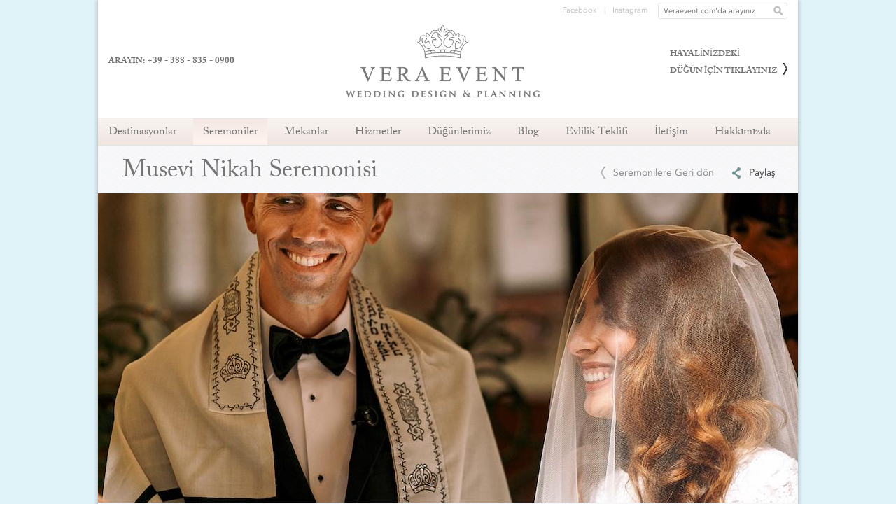

--- FILE ---
content_type: text/html
request_url: https://yurtdisindaevlen.com/seremoniler/musevi-nikah-seremonisi/
body_size: 45741
content:
<!DOCTYPE html>
<html>

<head>
    <title>Musevi Nikah Seremonisi – Yurtdışında Düğün Organizasyonu</title>
    <meta name="description" content="İtalya'da Musevi Nikah Seremonisi. Musevi düğünleri, Musevi nikah töreni, dini törenler, İtalya'da düğün törenleri.">
    <meta name="musevi nikahı, nikah işlemleri, evlilik işlemleri, dini nikah, yurtdışında evlenmek, yurtdışında evlilik, yurtdışında dini evlilik işlemleri, yurtdışında evlilik işlemleri, yurtdışında dini nikah">

    <!-- Facebook Tags
	================================================== -->
    <meta property="og:type" content="website" />
    <meta property="og:site_name" content="Yurtdışında Düğün Organizasyonu" />
    <meta property="og:title" content="Musevi Nikah Seremonisi – Yurtdışında Düğün Organizasyonu" />
    <meta property="og:description" content="İtalya'da Musevi Nikah Seremonisi. Musevi düğünleri, Musevi nikah töreni, dini törenler, İtalya'da düğün törenleri." />
    <meta property="og:image" content="/media/vera/ceremonies/jewish-wedding.jpg" />
    <meta property="og:url" content="https://www.yurtdisindaevlen.com/seremoniler/musevi-nikah-seremonisi/" />

    <!-- Google Tag Manager
	================================================== -->
    <script>
        (function(w,d,s,l,i){w[l]=w[l]||[];w[l].push({'gtm.start':
        new Date().getTime(),event:'gtm.js'});var f=d.getElementsByTagName(s)[0],
        j=d.createElement(s),dl=l!='dataLayer'?'&l='+l:'';j.async=true;j.src=
        'https://www.googletagmanager.com/gtm.js?id='+i+dl;f.parentNode.insertBefore(j,f);
        })(window,document,'script','dataLayer','GTM-M36BZHJ');
    </script>
    <!-- End Google Tag Manager
	================================================== -->

    <!-- Meta Tags
	================================================== -->
    <meta charset="utf-8">
    <meta http-equiv="Content-Type" content="text/html; charset=utf-8" />
    <meta http-equiv="X-UA-Compatible" content="IE=Edge, IE=11, IE=10, chrome=1">
    <meta name="viewport" content="width=device-width, initial-scale=1, maximum-scale=1" />
    <meta name="robots" content="index, follow" />
    <link rel="shortcut icon" href="https://www.yurtdisindaevlen.com/favicon.ico" />
    <link href="https://www.yurtdisindaevlen.com/seremoniler/musevi-nikah-seremonisi/" rel="canonical">

    <!-- Screen Css
	================================================== -->
    <link href="/media/static/css/screen.css" media="all" rel="stylesheet" type="text/css">


    <!-- Static Js
	================================================== -->
    <script src="https://ajax.googleapis.com/ajax/libs/jquery/1.11.3/jquery.min.js"></script>
    <script src="https://ajax.googleapis.com/ajax/libs/jqueryui/1.12.1/jquery-ui.min.js"></script>
    <!--[if lt IE 9]>
	<script type="text/javascript" conditional="lt IE 9" src="/media/static/js/libs/html5shiv/html5shiv.js"></script>
	<![endif]-->
    <script src="/media/static/js/libs/underscore/underscore.js"></script>
    <script src="/media/static/js/libs/intentionjs/index.js"></script>
    <script src="/media/static/js/libs/bootstrap-sass/bootstrap.js"></script>
    <script src="/media/static/js/libs/jquery-mobile/jquery.mobile.custom.js"></script>
    <script src="/media/static/js/libs/jquery-isloading/jquery.isloading.js"></script>
    <script src="/media/static/js/libs/jquery-deferredcalls/jquery.deferredcalls.plugin.js"></script>
    <script src="/media/static/js/libs/jquery-mousewheel/jquery.mousewheel.plugin.js"></script>
    <script src="/media/static/js/libs/jquery-customformelements/jquery.customformelements.plugin.js"></script>
    <script src="/media/static/js/libs/jquery-validate/jquery.validate.js"></script>
    <script src="/media/flashComponents/MediaEngine/mediaEngineLoader.js"></script>

    <!-- Hf Css
	================================================== -->
    <link href="/media/static/css/hf.css" media="all" rel="stylesheet" type="text/css">

</head>

<body>

    <!-- Google Tag Manager (noscript)
	================================================== -->
    <noscript><iframe src="https://www.googletagmanager.com/ns.html?id=GTM-M36BZHJ"
height="0" width="0" style="display:none;visibility:hidden"></iframe></noscript>
    <!-- End Google Tag Manager (noscript)
	================================================== -->

    <!--[if IE]>
        <div id="upgrade-browser">
            <div class="wrapper">
                <div class="upgrade-title">
                    Please Upgrade Your Web Browser
                </div>
                <a class="close-button" onclick="getElementById('upgrade-browser').style.display='none';">
                    Close
                </a>
                <div class="upgrade-body">
                    We apologize for the inconvenience, but you are using an older version of your web browser and we are not able to provide you with the best possible experience on yurtdisindaevlen.com.
                </div>
                <div class="upgrade-footer">
                    <a href="http://windows.microsoft.com/en-us/internet-explorer/download-ie" target="_blank">Upgrade Microsoft Internet Explorer</a>
                    <a href="https://www.google.com/intl/en/chrome/browser/desktop/index.html#brand=CHMB" target="_blank">Upgrade Google Chrome</a>
                    <a href="https://www.mozilla.org/en-US/firefox/new/" target="_blank">Upgrade Mozilla Firefox</a>
                    <a href="https://support.apple.com/en-us/HT204416" target="_blank">Upgrade Apple Safari</a>
                </div>
            </div>
        </div>
    <![endif]-->

    <!-- Header
	================================================== -->

    <div id="wrapper" class="container-fluid">
        <div id="inner-wrapper" class="clearfix">
            <div class="main-container inner-wrapper-content container-fluid clearfix">
                <header>
                    <div class="main-strip row">
                        <div class="col-xs-12">
                            <div class="mobile-nav-button-container hidden-lg hidden-md col-xs-2"><a href="#" rel="nofollow" id="mobile-nav-button" class="mobile-menu-icon" title="Toggle menu items" aria-haspopup="true"><span class="hide">Toggle menu items</span>&#58132;</a></div>
                            <div class="hidden-xs hidden-sm col-md-3" id="desktop-phone-container"></div>
                            <div class="logo-wrapper-outer col-xs-8 col-md-6">
                                <div class="logo-wrapper-inner">
                                    <h1> <a class="logo" href="/" title="Vera Event: Yurtdışında Düğün Organizasyonu"><img src="/media/vera/global/logo.png" alt="Vera Event: Yurtdışında Düğün Organizasyonu" title="Vera Event: Yurtdışında Düğün Organizasyonu"></a>
                                    </h1>
                                </div>
                            </div>
                            <div class="hidden-xs hidden-sm col-md-3" id="desktop-link-container"></div>
                            <div class="mobile-search-button-container hidden-lg hidden-md col-xs-2"><a href="#" rel="nofollow" id="mobile-search-button" class="mobile-search-icon" title="Search dialog Veraevent.com"><span class="hide">Search dialog Veraevent.com</span>&#58128;</a></div>
                        </div>
                    </div>
                    <div id="mobile-complementary-menu">
                        <div class="complementary-menu-row mobile-nav-hide" data-intent data-in-desktop-prepend="header" data-in-tablet-append="#mobile-complementary-menu" data-in-mobile-append="#mobile-complementary-menu">
                            <div class="top-left-link hidden-sm hidden-xs col-md-2">
                            </div>

                            <div class="top-right-links col-md-5 col-md-offset-5">
                                <div class="row">
                                    <div class="top-right-personal-info hidden-sm hidden-xs col-md-6">
                                        <a class="facebook" href="https://www.facebook.com/veraevent" target="_blank" title="Facebook (New Window)">Facebook</a>
                                        <span class="top-right-links-separator"></span>
                                        <a class="instagram" href="https://www.instagram.com/weddinginrome" target="_blank" title="Instagram (New Window)">Instagram</a>
                                    </div>
                                    <div class="top-right-search-form col-md-6">
                                        <form id="search-form" method="get" action="/search/">
                                            <input type="text" id="top-right-search-box" title="Veraevent.com'da arayınız" name="q" class="search-box custom-form-element autoSuggestField" autocomplete="off" data-type="text" placeholder="Veraevent.com'da arayınız" maxlength="50" />
                                            <a class="search-icon" id="search-submit-icon" href="#" rel="nofollow" title="Veraevent.com'da arayınız"><span class="hide">Veraevent.com'da arayınız</span>&#58128;</a>
                                            <input id="top-right-search-box-submit-button" type="submit" />
                                        </form>
                                    </div>
                                </div>
                            </div>
                        </div>
                    </div>
                    <div class="nav-wrapper mobile-nav-hide">
                        <nav id="main-menu" tabindex="-1">
                            <ul class='nav-level-1 list-unstyled'>
                                <li class="nav-item level-1 custom-sub-nav expandable  with-sub-nav" id="nav-weddings">
                                    <a class="main-title link-level-1" href="/destinasyonlar/" class="" style="custom-sub-nav" title="Destinasyonlar" aria-expanded="false">
                                <em>&#57883</em>                                Destinasyonlar                            </a>
                                    <ul class="nav-level-2 hidden-md hidden-lg list-unstyled">

                                        <li class="nav-item level-2 expandable">
                                            <a class="link-level-2" href="" class="" style="" aria-expanded="false">
                                                İtalya Düğünleri                                            </a>
                                            <ul class="nav-level-3 hidden-md hidden-lg list-unstyled">
                                                <li class="nav-item single-link level-3 ">
                                                    <a class="link-level-3" href="/destinasyonlar/" class="">Genel Bakış</a>
                                                </li>
                                                <li class="nav-item single-link level-3 ">
                                                    <a class="link-level-3" href="/dugun-organizasyonu/amalfi/" class="">Amalfi Kıyısı Düğünleri</a>
                                                </li>

                                                <li class="nav-item single-link level-3 ">
                                                    <a class="link-level-3" href="/dugun-organizasyonu/capri/" class="">Capri Düğünleri</a>
                                                </li>

                                                <li class="nav-item single-link level-3 ">
                                                    <a class="link-level-3" href="/dugun-organizasyonu/sorrento/" class="">Sorrento Düğünleri</a>
                                                </li>

                                                <li class="nav-item single-link level-3 ">
                                                    <a class="link-level-3" href="/dugun-organizasyonu/floransa/" class="">Floransa Düğünleri</a>
                                                </li>

                                                <li class="nav-item single-link level-3 ">
                                                    <a class="link-level-3" href="/dugun-organizasyonu/toskana/" class="">Toskana Düğünleri</a>
                                                </li>

                                                <li class="nav-item single-link level-3 ">
                                                    <a class="link-level-3" href="/dugun-organizasyonu/roma/" class="">Roma Düğünleri</a>
                                                </li>

                                                <li class="nav-item single-link level-3 ">
                                                    <a class="link-level-3" href="/dugun-organizasyonu/como-golu/" class="">Como Gölü Düğünleri</a>
                                                </li>

                                                <li class="nav-item single-link level-3 ">
                                                    <a class="link-level-3" href="/dugun-organizasyonu/portofino/" class="">Portofino Düğünleri</a>
                                                </li>

                                                <li class="nav-item single-link level-3 ">
                                                    <a class="link-level-3" href="/dugun-organizasyonu/venedik/" class="">Venedik Düğünleri</a>
                                                </li>

                                                <li class="nav-item single-link level-3 ">
                                                    <a class="link-level-3" href="/dugun-organizasyonu/verona/" class="">Verona Düğünleri</a>
                                                </li>

                                                <li class="nav-item single-link level-3 ">
                                                    <a class="link-level-3" href="/dugun-organizasyonu/puglia/" class="">Puglia Düğünleri</a>
                                                </li>

                                            </ul>
                                        </li>

                                        <li class="nav-item level-2 expandable">
                                            <a class="link-level-2" href="" class="" style="" aria-expanded="false">
                                                İtalya Düğün Paketleri                                            </a>
                                            <ul class="nav-level-3 hidden-md hidden-lg list-unstyled">
                                                <li class="nav-item single-link level-3 ">
                                                    <a class="link-level-3" href="/italya/dugun-fiyatlandirmasi/" class="">Genel Bakış</a>
                                                </li>
                                                <li class="nav-item single-link level-3 ">
                                                    <a class="link-level-3" href="/italya/dugun-fiyatlandirmasi/azzurro/" class="">Azzurro Collection</a>
                                                </li>
                                                <li class="nav-item single-link level-3 ">
                                                    <a class="link-level-3" href="/italya/dugun-fiyatlandirmasi/dolce-vita/" class="">Dolce Vita Collection</a>
                                                </li>
                                                <li class="nav-item single-link level-3 ">
                                                    <a class="link-level-3" href="/italya/dugun-fiyatlandirmasi/diamente/" class="">Diamente Collection</a>
                                                </li>
                                                <li class="nav-item single-link level-3 ">
                                                    <a class="link-level-3" href="/italya/dugun-fiyatlandirmasi/dugun-paketlerini-karsilastir/" class="">Paketleri Karşılaştır</a>
                                                </li>
                                            </ul>
                                        </li>
                                    </ul>
                                </li>

                                <li class="nav-item level-1  expandable  active" id="nav-weddings">
                                    <a class="main-title link-level-1" href="/seremoniler/" class="" style="" title="Seremoniler" aria-expanded="false">
                                <em class="vera-bridal"></em>                                Seremoniler                            </a>
                                    <ul class="nav-level-2 hidden-md hidden-lg list-unstyled">
                                        <li class="nav-item level-2 ">
                                            <a class="link-level-2" href="/seremoniler/yerel-belediye-nikahi/" class="" style="" aria-expanded="false">
                                                Yelel Belediye Nikâhı                                            </a>
                                        </li>
                                        <li class="nav-item level-2 ">
                                            <a class="link-level-2" href="/seremoniler/konsolosluk-nikahi/" class="" style="" aria-expanded="false">
                                                Konsolosluk Nikâhı                                            </a>
                                        </li>
                                        <li class="nav-item level-2 ">
                                            <a class="link-level-2" href="/seremoniler/katolik-nikah-seremonisi/" class="" style="" aria-expanded="false">
                                                Katolik Nikâh Seremonisi                                           </a>
                                        </li>
                                        <li class="nav-item level-2 ">
                                            <a class="link-level-2" href="/seremoniler/ortodoks-nikah-seremonisi/" class="" style="" aria-expanded="false">
                                                Ortodoks Nikâh Seremonisi                                            </a>
                                        </li>
                                        <li class="nav-item level-2 ">
                                            <a class="link-level-2" href="/seremoniler/musevi-nikah-seremonisi/" class="" style="" aria-expanded="false">
                                                Musevi Nikâh Seremonisi                                           </a>
                                        </li>
                                        <li class="nav-item level-2 ">
                                            <a class="link-level-2" href="/seremoniler/sembolik-seremoni/" class="" style="" aria-expanded="false">
                                                Sembolik Seremoni                                            </a>
                                        </li>

                                        <li class="nav-item level-2 ">
                                            <a class="link-level-2" href="/seremoniler/nikah-tazeleme-seremonisi/" class="" style="" aria-expanded="false">
                                                Nikâh Tazeleme Seremonisi                                            </a>
                                        </li>

                                        <li class="nav-item level-2 ">
                                            <a class="link-level-2" href="/seremoniler/escinsel-evlilik-seremonisi/" class="" style="" aria-expanded="false">
                                                Eşcinsel Evlilik Seremonisi                                            </a>
                                        </li>
                                    </ul>
                                </li>
                                <li class="nav-item level-1  expandable  with-sub-nav" id="nav-">
                                    <a class="main-title link-level-1" href="/mekanlar/" class="" style="" title="mekanlar" aria-expanded="false">
                                <em>&#57474</em>                                Mekanlar                            </a>
                                    <ul class="nav-level-2 hidden-md hidden-lg list-unstyled">
                                        <li class="nav-item level-2 ">
                                            <a class="link-level-2" href="/mekanlar/tarihi-kaleler/" class="" style="" aria-expanded="false">
                                                Tarihi Kaleler                                            </a>
                                        </li>
                                        <li class="nav-item level-2 ">
                                            <a class="link-level-2" href="/mekanlar/gol-villalari/" class="" style="" aria-expanded="false">
                                                Göl Villaları                                            </a>
                                        </li>
                                        <li class="nav-item level-2 ">
                                            <a class="link-level-2" href="/mekanlar/sahil-mekanlari/" class="" style="" aria-expanded="false">
                                                Sahil Mekanları                                            </a>
                                        </li>
                                        <li class="nav-item level-2 ">
                                            <a class="link-level-2" href="/mekanlar/kirsal-mekanlar/" class="" style="" aria-expanded="false">
                                                Kırsal Mekanlar                                          </a>
                                        </li>

                                        <li class="nav-item level-2 ">
                                            <a class="link-level-2" href="/mekanlar/sehir-mekanlari/" class="" style="" aria-expanded="false">
                                               Şehir Mekanları                                            </a>
                                        </li>

                                        <li class="nav-item level-2 ">
                                            <a class="link-level-2" href="/mekanlar/saraylar/" class="" style="" aria-expanded="false">
                                                Saraylar                                            </a>
                                        </li>

                                        <li class="nav-item level-2 ">
                                            <a class="link-level-2" href="/mekanlar/otel-restaurantlar/" class="" style="" aria-expanded="false">
                                                Otel & Restaurantlar                                            </a>
                                        </li>
                                    </ul>
                                </li>
                                <li class="nav-item level-1 mobile-icon   " id="nav-">
                                    <a class="main-title link-level-1" href="/hizmetlerimiz/" class="" style="mobile-icon" title="Hizmetler" aria-expanded="false">
                                <em>&#57545</em>                                Hizmetler                            </a>
                                </li>
                                <li class="nav-item level-1 mobile-icon   " id="nav-">
                                    <a class="main-title link-level-1" href="/dugunlerimiz/" class="" style="mobile-icon" title="Düğünlerimiz" aria-expanded="false">
                                <em class="vera-bridal"></em>                                Düğünlerimiz                            </a>
                                </li>
                                <li class="nav-item level-1    " id="nav-">
                                    <a class="main-title link-level-1" href="https://www.veraevent.com/blog/" class="" style="" title="Blog" aria-expanded="false">
                                <em class="vera-blog"></em>                                Blog                             </a>
                                </li>

                                <li class="nav-item level-1 expandable  with-sub-nav" id="nav-">
                                    <a class="main-title link-level-1" href="/evlilik-teklifi/" class="" style="engagements" title="Evlilik Teklifi" aria-expanded="false">
                                                                    <em class="proposals"></em>
                                                                Evlilik Teklifi                            </a>
                                    <ul class="nav-level-2 hidden-md hidden-lg list-unstyled">
                                        <li class="nav-item level-2 ">
                                            <a class="link-level-2" href="/evlilik-teklifi/roma/" class="" style="" aria-expanded="false">
                                                Roma Evlilik Teklifi                                            </a>
                                        </li>
                                        <li class="nav-item level-2 ">
                                            <a class="link-level-2" href="/evlilik-teklifi/venedik/" class="" style="" aria-expanded="false">
                                                Venedik Evlilik Teklifi                                           </a>
                                        </li>
                                        <li class="nav-item level-2 ">
                                            <a class="link-level-2" href="/evlilik-teklifi/floransa/" class="" style="" aria-expanded="false">
                                                Floransa Evlilik Teklifi                                           </a>
                                        </li>
                                        <li class="nav-item level-2 ">
                                            <a class="link-level-2" href="/evlilik-teklifi/verona/" class="" style="" aria-expanded="false">
                                                Verona Evlilik Teklifi                                            </a>
                                        </li>

                                    </ul>
                                </li>
                                <li class="nav-item level-1    " id="nav-">
                                    <a class="main-title link-level-1" href="/iletisim/" class="" title="İletişim" aria-expanded="false">
                                                                    <em>&#57935</em>                                                                İletişim                            </a>
                                </li>
                                <li class="nav-item level-1    " id="nav-">
                                    <a class="main-title link-level-1" href="/hakkimizda/" class="" style="" title="Hakkımızda" aria-expanded="false">
                                <em>&#57936</em>                                Hakkımızda                            </a>
                                </li>
                            </ul>
                        </nav>
                        <ul class="info-list list-unstyled hidden-md hidden-lg">
                            <li class="info-item" id="mobile-phone-container">
                                <div class="phone-container" data-intent data-in-desktop-append="#desktop-phone-container" data-in-mobile-append="#mobile-phone-container" data-in-tablet-append="#mobile-phone-container">
                                    <span id="phone">
                            
<span class="hidden-xs hidden-sm">ARAYIN: &nbsp;</span><span class="hidden-xs hidden-sm"><font size="2">+39 - 388 - 835 - 0900</font></span>
                                    <span class="visible-xs visible-sm"><a href="tel:+39388-835-0900">BİZE ULAŞIN <span class="phone-contact"><font size="3">388-835-0900</font></span></a>
                                    </span>
                                    <style>
                                        body{-webkit-overflow-scrolling:touch;}body.modal-open{-webkit-overflow-scrolling:auto;}
                                    </style>
                                    </span>
                                </div>
                            </li>
                            <li class="info-item" id="mobile-link-container">
                                <div class="link-container" data-intent data-in-desktop-append="#desktop-link-container" data-in-mobile-append="#mobile-link-container" data-in-tablet-append="#mobile-link-container">
                                    <a id="contact-us-link" class="contact-us-modal-trigger" href="/dugun-rezervasyon/" rel="nofollow">HAYALİNİZDEKİ <br>DÜĞÜN İÇİN TIKLAYINIZ</a>
                                </div>
                            </li>
                        </ul>
                    </div>
                </header>

                <!-- End Header
	================================================== -->

                <!-- Primary Content
	================================================== -->

                <div class="primary-content">
                    <span id="start-of-content" tabindex="0"></span>

                    <div class="content row venues-detail-container">
                        <div class="row title-with-ctas ">
                            <div class="header clearfix col-md-6 col-sm-9 col-xs-8" data-intent data-in-desktop-prepend=".product-header" data-in-tablet-prepend=".product-header" data-in-mobile-prepend=".title-with-ctas">
                                <div class="title">
                                    <h1>
                                        <h1>Musevi Nikah Seremonisi</h1>
                                    </h1>
                                </div>
                            </div>
                            <div class="ctas col-md-6 col-sm-3 col-xs-4 pull-right">
                                <a class="cta-link back" href="/seremoniler/">
                    <span class="cta-link-logo back"></span>
                    <span class="cta-link-label hidden-xs hidden-sm back">
                        <span class="visible-md-inline visible-lg-inline">Seremonilere</span> Geri dön                    </span>
                </a>
                                <a class="cta-link share" href="javascript:void(0);">
                    <span class="cta-link-logo share"></span>
                    <span class="cta-link-label hidden-xs hidden-sm share">
                        Paylaş                    </span>
                </a>
                            </div>
                            <div class="clear"></div>
                        </div>

                        <section class="content-header-image ">
                            <div data-intent data-in-mobile-class="header-image-large" data-in-tablet-class="header-image-large" data-in-desktop-class="header-image-large col-md-12">
                                <img src="/media/vera/ceremonies/jewish-wedding.jpg" alt="Musevi Nikah Seremonisi" class="img-responsive">
                            </div>
                            <div class="col-md-4 hidden-xs hidden-sm hidden">
                            </div>
                            <div class="content-header-image-caption col-xs-12">
                            </div>
                            <div class="white-cover">
                                <p>
                                    MUSEVİ NİKAH SEREMONİSİ
                                    <p>
                            </div>

                        </section>

                        <div class="content col-xs-12 col-md-8">

                            <div class="content venues-detail-content">

                                <div class="row collapsible-content  ">
                                    <div class="collapsible-content-wrapper clearfix ">

                                        <div class="collapsible-item read-more">

                                            <div class="item-brief-description">
                                                <span class="title-inline">MUSEVİ NİKAH SEREMONİSİ</span>Musevi nikah törenleri aile birliğinin kutsallığını vurgulayan gelenekleriyle güzel bir kutlamadır.Floransa, Venedik, Napoli ve Roma şehirlerinin tarihi sinagoglara sahip olması nedeniyle, İtalya Musevi düğünü için mükemmel bir Avrupa ülkesidir. Nikah töreniniz, seçtiğiniz özel bir mekanda ciftin birlikte oturacakları evi simgeleyen "Hupa" altında Ketuba ve dualar okunarak gerçekleşir. 

                                                <br />
                                                <br />
                                                <br />

                                                <span class="title">
İTALYA'DA MUSEVİ NİKAHI</span> İtalya'daki Musevi cemaati % 100 Yahudi’dir ve ülkenin tarihi sinagoglarında evlenmek isteyen çiftlerin de Yahudi olması ve Musevi nikah töreni için dini şartları yerine getirmesi gerekir.

Ana sinagoglar Venedik, Floransa ve Roma'da bulunmaktadır. Ülke genelinde sonradan yapılan birkaç sinagog daha vardır.
Sinagoglarda nikah töreni için bağış gereklidir ve Venedik için bu bağış miktarı daha yüksektir. 
En iyi sinagoglardan biri Floransa'dadır. 

                                            </div>

                                            <div class="item-detailed-description slide-animated ">
                                                <ul>

                                                    <li><strong>Prosedür:</strong> Çift, posta veya faks yoluyla, kendilerini tanıtan ve sinagogda evlenme isteklerini belirten bir mektup iletmelidir.  Bu mektup, iletişimde olduğunuz düğün planlayıcımız tarafından da sinagoga teslim edilebilir. Ardından Haham, sinagogun kullanılabilirliğini bildirir.</li>

                                                    <li><strong>Çift daha sonra aşağıdaki belgeler temin edilmelidir:</strong></li>
                                                    <li>Haham tarafından verilen ve hem Musevi hem de evlenmekte özgür olduklarını beyan eden sertifika.</li>
                                                    <li>Eğer daha önce evlenip boşandıysanız hem hukuki hem dini evliliğin feshedilmesi gerekir.</li>
                                                    <li>Ülkelerindeki Haham tarafından verilen sertifika aşağıdakileri içermelidir:</li>
                                                    
                                                    <ul>
                                                    <li>a. Belgeyi veren Hahamın Yahudi ismi</li>
                                                    <li>b. Çiftin Yahudi isimleri (Geleneksel Musevi evlilik sözleşmesi Ketuba'nın hazırlanması için gerekli)</li>
                                                    <li>c. Ebeveynlerinin Yahudi isimleri (Eğer her ikisi de Yahudi ise ebeveynlerin Ketubaları kullanılabilir)</li>
</ul>
                                                    <li>Çiftin doğum sertifikaları</li>
                                                    <li>Ek Bilgi:
Floransa Sinagogu Hahamı resmi nikah töreni de yapabilir (resmi evraklar geçerli olacaktır)</li>

                                                    <li>İtalya'daki kendi kaleniz ya da villanızda bir Musevi nikah töreni istiyorsanız, bu töreni kendi Hahamınız gerçekleştirmelidir.</li>


                                                </ul>
                                                <br>

                                            </div>

                                            <div class="item-title show-more">
                                                <span class="collapsed">Show More</span>
                                                <span class="expanded">Show Less</span>
                                            </div>
                                        </div>
                                    </div>
                                </div>

                            </div>

                        </div>
                        <div class="content col-xs-12 col-md-4">

                            <div class="tile-with-cta-multiple-holder venues-detail">


                                <div class="tile-with-cta-wrapper pink col-xs-12 col-md-4 col-md-offset-1" data-intent data-in-mobile-after=".collapsible-content.venues-detail" data-in-tablet-after=".collapsible-content.venues-detail" data-in-desktop-append=".tile-with-cta-multiple-holder.venues-detail">
                                    <div class="text-center tile-with-cta-title-description-link-wrapper pink">
                                        <h3 class="text-center tile-with-cta-title" data-intent data-in-mobile-class="tile-with-cta-title" data-in-tablet-class="tile-with-cta-title " data-in-desktop-class="tile-with-cta-title">
                                            SEREMONİLER </h3>
                                        <div>
                                            <ul class="nav" style="visibility: visible;">
                                                <li><a href="/seremoniler/yerel-belediye-nikahi/"><span>Yelel Belediye Nikâhı</span></a></li>
                                                <li><a href="/seremoniler/konsolosluk-nikahi/"><span>Konsolosluk Nikâhı</span></a></li>
                                                <li><a href="/seremoniler/katolik-nikah-seremonisi/"><span>Katolik Nikâh Seremonisi</span></a></li>
                                                <li><a href="/seremoniler/ortodoks-nikah-seremonisi/"><span>Ortodoks Nikâh Seremonisi</span></a></li>
                                                <li><a href="/seremoniler/musevi-nikah-seremonisi/"><span>Musevi Nikâh Seremonisi</span></a></li>
                                                <li><a href="/seremoniler/sembolik-seremoni/"><span>Sembolik Seremoni</span></a></li>
                                                <li><a href="/seremoniler/nikah-tazeleme-seremonisi/"><span>Nikâh Tazeleme Seremonisi</span></a></li>
                                                <li><a href="/seremoniler/escinsel-evlilik-seremonisi/"><span>Eşcinsel Evlilik Seremonisi</span></a></li>
                                            </ul>
                                        </div>

                                    </div>

                                </div>

                                <div class="tile-with-cta-wrapper black col-xs-12 col-md-4 col-md-offset-1" data-intent data-in-mobile-after=".collapsible-content.venues-detail" data-in-tablet-after=".collapsible-content.venues-detail" data-in-desktop-append=".tile-with-cta-multiple-holder.venues-detail">
                                    <div class="text-center tile-with-cta-title-description-link-wrapper black">
                                        <div class="inner-borders clearfix">
                                            <h3 class="tile-with-cta-title" data-intent data-in-mobile-class="tile-with-cta-title" data-in-tablet-class="tile-with-cta-title col-sm-7 text-left" data-in-desktop-class="tile-with-cta-title">
                                                <i>Bilgi Talebi</i>                </h3>
                <p class="tile-with-cta-title tile-with-cta-description" data-intent="" data-in-mobile-class="tile-with-cta-title" data-in-tablet-class="tile-with-cta-title col-sm-7 text-left" data-in-desktop-class="tile-with-cta-title">
                    Vera Event ekibi, sormak istediğiniz her soruyu cevaplamak için burada.                </p>
                                                            <span class=" contact-us-button" data-intent="" data-in-mobile-class=" contact-us-button" data-in-tablet-class=" contact-us-button  col-sm-5 text-right" data-in-desktop-class=" contact-us-button">
                                                                
<a class="tile-with-cta-link custom-button-blue-bg custom-button  " href="/iletisim/">
                            İLETİŞİME GEÇİN                        </a>
                    
                                            </span>
                                        </div>
                                    </div>
                                </div>
                                <div class="clear"></div>
                            </div>
                        </div>
                    </div>

                    <div class="love-quote row ">
                        <div class="col-xs-12">
                            <div class="quote-main-wrapper">
                                <div class="middle-strip"></div>
                                <div class="center-wrapper-outer">
                                    <div class="center-wrapper-inner">
                                        <div class="quote-wrapper">
                                            <div class="quote text-center">
                                                "Sonsuza dek benim olacaksın" <br><span>– Anonim</span> </div>
                                        </div>
                                    </div>
                                </div>
                            </div>
                        </div>
                    </div>
                </div>


                <!-- End Primary Content
	================================================== -->

                <!-- Footer
	================================================== -->

                <div id="social-footer" class="row">
                    <div class="facebook col-xs-2-4">
                        <a href="https://www.facebook.com/veraevent" target="_blank" title="Facebook (New Window)"><em></em><span class="hide">Facebook</span><span class="hidden-xs" title="Facebook Like Us Link">Beğenin</span></a> </div>
                    <div class="twitter col-xs-2-4">
                        <a href="https://twitter.com/veraweddings" target="_blank" title="Twitter (New Window)"><em></em><span class="hide">Twitter</span><span class="hidden-xs" title="Twitter Follow Us Link">Takip edin</span></a> </div>
                    <div class="pinterest col-xs-2-4">
                        <a href="https://pinterest.com/veraweddings" target="_blank" title="Pinterest (New Window)"><em></em><span class="hide">Pinterest</span><span class="hidden-xs" title="Pinterest Follow Us Link">Takip edin</span></a> </div>
                    <div class="youtube col-xs-2-4">
                        <a href="https://www.youtube.com/channel/UCcYADFgAVrUXPsvD2UpcK6w" target="_blank" title="YouTube (New Window)"><em></em><span class="hide">YouTube</span><span class="hidden-xs" title="YouTube Watch Us Link">İzleyin</span></a>                        </div>
                    <div class="instagram col-xs-2-4">
                        <a href="https://www.instagram.com/weddinginrome" target="_blank" title="Instagram (New Window)"><em></em><span class="hide">Instagram</span><span class="hidden-xs" title="Instagram Follow Us Link">Takip edin</span></a> </div>
                </div>
            </div>
            <div class="inner-wrapper-footer">

                <script type="text/javascript">
                    var LF = {};
                    LF.data = {"utils":{"baseURI":"https://www.yurtdisindaevlen.com","title":"Yurtdışında Düğün Organizasyonu","mediaEngineUrl":"/media/flashComponents/MediaEngine.js"},"footer":{"src":"/g/us/home/footer.js","color":"light","copyright":"\u00a9 Vera Event. All rights reserved."}};
                  
                    var GOC = { opts: { 'footer' : { 'bg': LF.data.footer.color, 'copyright' :  LF.data.footer.copyright}, queue: [ ] }};
                    
                    (function (d) {
                        var s = d.createElement("script");
                        s.async = true;
                        s.src = LF.data.footer.src;
                        d.getElementsByTagName('head')[0].appendChild(s);
                    })(document);
                </script>

                <div id="goc-footer">
                    <noscript>
    <iframe src="/g/us/home/footer.html"
      frameborder="0" style="display:block;width:100%"></iframe>
  </noscript>
                </div>
            </div>
        </div>
    </div>

    <!-- Static Js
	================================================== -->
    <script src="/media/static/js/context.js"></script>
    <script src="/media/static/js/VERA.js"></script>
    <script src="/media/static/js/global.js"></script>
    <script src="/media/static/js/siteNav.js"></script>
    <script src="/media/static/js/media-engine-modal.js"></script>
    <script src="/media/static/js/media-engine.js"></script>
    <script src="/media/static/js/modal-nav.js"></script>
    <script src="/media/static/js/share.js"></script>
    <script src="/media/static/js/components/locations-nav.js"></script>
    <script src="/media/static/js/collapsible-content.js"></script>

    <!-- Static Js
	================================================== -->
    <script src="/media/static/hf.js"></script>

    <!-- End Footer
	================================================== -->
</body>

</html>

--- FILE ---
content_type: text/css
request_url: https://yurtdisindaevlen.com/media/static/css/screen.css
body_size: 977497
content:
@charset "UTF-8";
/*!
 * Bootstrap v3.3.7 (http://getbootstrap.com)
 * Copyright 2011-2016 Twitter, Inc.
 * Licensed under MIT (https://github.com/twbs/bootstrap/blob/master/LICENSE)
 */
/*! normalize.css v3.0.3 | MIT License | github.com/necolas/normalize.css */
/* line 9, ../../../../../bower_components/bootstrap-sass/assets/stylesheets/bootstrap/_normalize.scss */
html {
  font-family: sans-serif;
  -ms-text-size-adjust: 100%;
  -webkit-text-size-adjust: 100%;
}

/* line 19, ../../../../../bower_components/bootstrap-sass/assets/stylesheets/bootstrap/_normalize.scss */
body {
  margin: 0;
}

/* line 33, ../../../../../bower_components/bootstrap-sass/assets/stylesheets/bootstrap/_normalize.scss */
article,
aside,
details,
figcaption,
figure,
footer,
header,
hgroup,
main,
menu,
nav,
section,
summary {
  display: block;
}

/* line 54, ../../../../../bower_components/bootstrap-sass/assets/stylesheets/bootstrap/_normalize.scss */
audio,
canvas,
progress,
video {
  display: inline-block;
  vertical-align: baseline;
}

/* line 67, ../../../../../bower_components/bootstrap-sass/assets/stylesheets/bootstrap/_normalize.scss */
audio:not([controls]) {
  display: none;
  height: 0;
}

/* line 77, ../../../../../bower_components/bootstrap-sass/assets/stylesheets/bootstrap/_normalize.scss */
[hidden],
template {
  display: none;
}

/* line 89, ../../../../../bower_components/bootstrap-sass/assets/stylesheets/bootstrap/_normalize.scss */
a {
  background-color: transparent;
}

/* line 98, ../../../../../bower_components/bootstrap-sass/assets/stylesheets/bootstrap/_normalize.scss */
a:active,
a:hover {
  outline: 0;
}

/* line 110, ../../../../../bower_components/bootstrap-sass/assets/stylesheets/bootstrap/_normalize.scss */
abbr[title] {
  border-bottom: 1px dotted;
}

/* line 118, ../../../../../bower_components/bootstrap-sass/assets/stylesheets/bootstrap/_normalize.scss */
b,
strong {
  font-weight: bold;
}

/* line 127, ../../../../../bower_components/bootstrap-sass/assets/stylesheets/bootstrap/_normalize.scss */
dfn {
  font-style: italic;
}

/* line 136, ../../../../../bower_components/bootstrap-sass/assets/stylesheets/bootstrap/_normalize.scss */
h1 {
  font-size: 2em;
  margin: 0.67em 0;
}

/* line 145, ../../../../../bower_components/bootstrap-sass/assets/stylesheets/bootstrap/_normalize.scss */
mark {
  background: #ff0;
  color: #000;
}

/* line 154, ../../../../../bower_components/bootstrap-sass/assets/stylesheets/bootstrap/_normalize.scss */
small {
  font-size: 80%;
}

/* line 162, ../../../../../bower_components/bootstrap-sass/assets/stylesheets/bootstrap/_normalize.scss */
sub,
sup {
  font-size: 75%;
  line-height: 0;
  position: relative;
  vertical-align: baseline;
}

/* line 170, ../../../../../bower_components/bootstrap-sass/assets/stylesheets/bootstrap/_normalize.scss */
sup {
  top: -0.5em;
}

/* line 174, ../../../../../bower_components/bootstrap-sass/assets/stylesheets/bootstrap/_normalize.scss */
sub {
  bottom: -0.25em;
}

/* line 185, ../../../../../bower_components/bootstrap-sass/assets/stylesheets/bootstrap/_normalize.scss */
img {
  border: 0;
}

/* line 193, ../../../../../bower_components/bootstrap-sass/assets/stylesheets/bootstrap/_normalize.scss */
svg:not(:root) {
  overflow: hidden;
}

/* line 204, ../../../../../bower_components/bootstrap-sass/assets/stylesheets/bootstrap/_normalize.scss */
figure {
  margin: 1em 40px;
}

/* line 212, ../../../../../bower_components/bootstrap-sass/assets/stylesheets/bootstrap/_normalize.scss */
hr {
  box-sizing: content-box;
  height: 0;
}

/* line 221, ../../../../../bower_components/bootstrap-sass/assets/stylesheets/bootstrap/_normalize.scss */
pre {
  overflow: auto;
}

/* line 229, ../../../../../bower_components/bootstrap-sass/assets/stylesheets/bootstrap/_normalize.scss */
code,
kbd,
pre,
samp {
  font-family: monospace, monospace;
  font-size: 1em;
}

/* line 252, ../../../../../bower_components/bootstrap-sass/assets/stylesheets/bootstrap/_normalize.scss */
button,
input,
optgroup,
select,
textarea {
  color: inherit;
  font: inherit;
  margin: 0;
}

.with-hits {
    display: block;
}

.without-hits {
    display: none;
}

ul.search-featured {
    list-style-type: none;
    padding: 0;
    margin-left: -10px;
}

ul.search-featured li {
    background: #f0eee6;
    padding: 10px 12px 12px;
    overflow: hidden;
    margin-left: 10px;
    width: 100%;
    box-sizing: border-box;
}

ul.search-featured li div.image_url {
    float: left;
    width: 170px;
    height: 98px;
}

.m ul.search-featured li div.image_url {
    width: 100%;
    height: 100%;
}

ul.search-featured li div.image_url a {
    color: #fff;
}

ul.search-featured li div.image_url img{
    width: 100%;
    height: 100%;
}

ul.search-featured li .with-image {
    margin-left: 185px;
}

.m ul.search-featured li .with-image {
    margin-left: 0;
}

ul.search-featured li .with-image a{
    font-size: 16px;
    text-decoration: none;
    font-weight: bold;
    color: #000000;
    outline: 0;
}

ul.search-featured li div.title {
    text-transform: uppercase;
    font-weight: bold;
    font-size: 14px;
    color: #a2333c;
    margin-bottom: 5px;
}

ul.search-featured li .description {
    margin-top: 10px;
    color: #000000;
    font-size: 14px;
}
/* line 266, ../../../../../bower_components/bootstrap-sass/assets/stylesheets/bootstrap/_normalize.scss */
button {
  overflow: visible;
}

/* line 277, ../../../../../bower_components/bootstrap-sass/assets/stylesheets/bootstrap/_normalize.scss */
button,
select {
  text-transform: none;
}

/* line 290, ../../../../../bower_components/bootstrap-sass/assets/stylesheets/bootstrap/_normalize.scss */
button,
html input[type="button"],
input[type="reset"],
input[type="submit"] {
  -webkit-appearance: button;
  cursor: pointer;
}

/* line 302, ../../../../../bower_components/bootstrap-sass/assets/stylesheets/bootstrap/_normalize.scss */
button[disabled],
html input[disabled] {
  cursor: default;
}

/* line 311, ../../../../../bower_components/bootstrap-sass/assets/stylesheets/bootstrap/_normalize.scss */
button::-moz-focus-inner,
input::-moz-focus-inner {
  border: 0;
  padding: 0;
}

/* line 322, ../../../../../bower_components/bootstrap-sass/assets/stylesheets/bootstrap/_normalize.scss */
input {
  line-height: normal;
}

/* line 334, ../../../../../bower_components/bootstrap-sass/assets/stylesheets/bootstrap/_normalize.scss */
input[type="checkbox"],
input[type="radio"] {
  box-sizing: border-box;
  padding: 0;
}

/* line 346, ../../../../../bower_components/bootstrap-sass/assets/stylesheets/bootstrap/_normalize.scss */
input[type="number"]::-webkit-inner-spin-button,
input[type="number"]::-webkit-outer-spin-button {
  height: auto;
}

/* line 356, ../../../../../bower_components/bootstrap-sass/assets/stylesheets/bootstrap/_normalize.scss */
input[type="search"] {
  -webkit-appearance: textfield;
  box-sizing: content-box;
}

/* line 367, ../../../../../bower_components/bootstrap-sass/assets/stylesheets/bootstrap/_normalize.scss */
input[type="search"]::-webkit-search-cancel-button,
input[type="search"]::-webkit-search-decoration {
  -webkit-appearance: none;
}

/* line 376, ../../../../../bower_components/bootstrap-sass/assets/stylesheets/bootstrap/_normalize.scss */
fieldset {
  border: 1px solid #c0c0c0;
  margin: 0 2px;
  padding: 0.35em 0.625em 0.75em;
}

/* line 387, ../../../../../bower_components/bootstrap-sass/assets/stylesheets/bootstrap/_normalize.scss */
legend {
  border: 0;
  padding: 0;
}

/* line 396, ../../../../../bower_components/bootstrap-sass/assets/stylesheets/bootstrap/_normalize.scss */
textarea {
  overflow: auto;
}

/* line 405, ../../../../../bower_components/bootstrap-sass/assets/stylesheets/bootstrap/_normalize.scss */
optgroup {
  font-weight: bold;
}

/* line 416, ../../../../../bower_components/bootstrap-sass/assets/stylesheets/bootstrap/_normalize.scss */
table {
  border-collapse: collapse;
  border-spacing: 0;
}

/* line 421, ../../../../../bower_components/bootstrap-sass/assets/stylesheets/bootstrap/_normalize.scss */
td,
th {
  padding: 0;
}

/*! Source: https://github.com/h5bp/html5-boilerplate/blob/master/src/css/main.css */
@media print {
  /* line 9, ../../../../../bower_components/bootstrap-sass/assets/stylesheets/bootstrap/_print.scss */
  *,
  *:before,
  *:after {
    background: transparent !important;
    color: #000 !important;
    box-shadow: none !important;
    text-shadow: none !important;
  }

  /* line 18, ../../../../../bower_components/bootstrap-sass/assets/stylesheets/bootstrap/_print.scss */
  a,
  a:visited {
    text-decoration: underline;
  }

  /* line 23, ../../../../../bower_components/bootstrap-sass/assets/stylesheets/bootstrap/_print.scss */
  a[href]:after {
    content: " (" attr(href) ")";
  }

  /* line 27, ../../../../../bower_components/bootstrap-sass/assets/stylesheets/bootstrap/_print.scss */
  abbr[title]:after {
    content: " (" attr(title) ")";
  }

  /* line 33, ../../../../../bower_components/bootstrap-sass/assets/stylesheets/bootstrap/_print.scss */
  a[href^="#"]:after,
  a[href^="javascript:"]:after {
    content: "";
  }

  /* line 38, ../../../../../bower_components/bootstrap-sass/assets/stylesheets/bootstrap/_print.scss */
  pre,
  blockquote {
    border: 1px solid #999;
    page-break-inside: avoid;
  }

  /* line 44, ../../../../../bower_components/bootstrap-sass/assets/stylesheets/bootstrap/_print.scss */
  thead {
    display: table-header-group;
  }

  /* line 48, ../../../../../bower_components/bootstrap-sass/assets/stylesheets/bootstrap/_print.scss */
  tr,
  img {
    page-break-inside: avoid;
  }

  /* line 53, ../../../../../bower_components/bootstrap-sass/assets/stylesheets/bootstrap/_print.scss */
  img {
    max-width: 100% !important;
  }

  /* line 57, ../../../../../bower_components/bootstrap-sass/assets/stylesheets/bootstrap/_print.scss */
  p,
  h2,
  h3 {
    orphans: 3;
    widows: 3;
  }

  /* line 64, ../../../../../bower_components/bootstrap-sass/assets/stylesheets/bootstrap/_print.scss */
  h2,
  h3 {
    page-break-after: avoid;
  }

  /* line 72, ../../../../../bower_components/bootstrap-sass/assets/stylesheets/bootstrap/_print.scss */
  .navbar {
    display: none;
  }

  /* line 77, ../../../../../bower_components/bootstrap-sass/assets/stylesheets/bootstrap/_print.scss */
  .btn > .caret,
  .dropup > .btn > .caret {
    border-top-color: #000 !important;
  }

  /* line 81, ../../../../../bower_components/bootstrap-sass/assets/stylesheets/bootstrap/_print.scss */
  .label {
    border: 1px solid #000;
  }

  /* line 85, ../../../../../bower_components/bootstrap-sass/assets/stylesheets/bootstrap/_print.scss */
  .table {
    border-collapse: collapse !important;
  }
  /* line 88, ../../../../../bower_components/bootstrap-sass/assets/stylesheets/bootstrap/_print.scss */
  .table td,
  .table th {
    background-color: #fff !important;
  }

  /* line 94, ../../../../../bower_components/bootstrap-sass/assets/stylesheets/bootstrap/_print.scss */
  .table-bordered th,
  .table-bordered td {
    border: 1px solid #ddd !important;
  }
}
@font-face {
  font-family: 'Glyphicons Halflings';
  src: url("/media/static/css/fonts/bootstrap-sass/glyphicons-halflings-regular.eot");
  src: url("/media/static/css/fonts/bootstrap-sass/glyphicons-halflings-regular.eot?#iefix") format("embedded-opentype"), url("/media/static/css/fonts/bootstrap-sass/glyphicons-halflings-regular.woff2") format("woff2"), url("/media/static/css/fonts/bootstrap-sass/glyphicons-halflings-regular.woff") format("woff"), url("/media/static/css/fonts/bootstrap-sass/glyphicons-halflings-regular.ttf") format("truetype"), url("/media/static/css/fonts/bootstrap-sass/glyphicons-halflings-regular.svg#glyphicons_halflingsregular") format("svg");
}
/* line 24, ../../../../../bower_components/bootstrap-sass/assets/stylesheets/bootstrap/_glyphicons.scss */
.glyphicon {
  position: relative;
  top: 1px;
  display: inline-block;
  font-family: 'Glyphicons Halflings';
  font-style: normal;
  font-weight: normal;
  line-height: 1;
  -webkit-font-smoothing: antialiased;
  -moz-osx-font-smoothing: grayscale;
}

/* line 37, ../../../../../bower_components/bootstrap-sass/assets/stylesheets/bootstrap/_glyphicons.scss */
.glyphicon-asterisk:before {
  content: "\002a";
}

/* line 38, ../../../../../bower_components/bootstrap-sass/assets/stylesheets/bootstrap/_glyphicons.scss */
.glyphicon-plus:before {
  content: "\002b";
}

/* line 40, ../../../../../bower_components/bootstrap-sass/assets/stylesheets/bootstrap/_glyphicons.scss */
.glyphicon-euro:before,
.glyphicon-eur:before {
  content: "\20ac";
}

/* line 41, ../../../../../bower_components/bootstrap-sass/assets/stylesheets/bootstrap/_glyphicons.scss */
.glyphicon-minus:before {
  content: "\2212";
}

/* line 42, ../../../../../bower_components/bootstrap-sass/assets/stylesheets/bootstrap/_glyphicons.scss */
.glyphicon-cloud:before {
  content: "\2601";
}

/* line 43, ../../../../../bower_components/bootstrap-sass/assets/stylesheets/bootstrap/_glyphicons.scss */
.glyphicon-envelope:before {
  content: "\2709";
}

/* line 44, ../../../../../bower_components/bootstrap-sass/assets/stylesheets/bootstrap/_glyphicons.scss */
.glyphicon-pencil:before {
  content: "\270f";
}

/* line 45, ../../../../../bower_components/bootstrap-sass/assets/stylesheets/bootstrap/_glyphicons.scss */
.glyphicon-glass:before {
  content: "\e001";
}

/* line 46, ../../../../../bower_components/bootstrap-sass/assets/stylesheets/bootstrap/_glyphicons.scss */
.glyphicon-music:before {
  content: "\e002";
}

/* line 47, ../../../../../bower_components/bootstrap-sass/assets/stylesheets/bootstrap/_glyphicons.scss */
.glyphicon-search:before {
  content: "\e003";
}

/* line 48, ../../../../../bower_components/bootstrap-sass/assets/stylesheets/bootstrap/_glyphicons.scss */
.glyphicon-heart:before {
  content: "\e005";
}

/* line 49, ../../../../../bower_components/bootstrap-sass/assets/stylesheets/bootstrap/_glyphicons.scss */
.glyphicon-star:before {
  content: "\e006";
}

/* line 50, ../../../../../bower_components/bootstrap-sass/assets/stylesheets/bootstrap/_glyphicons.scss */
.glyphicon-star-empty:before {
  content: "\e007";
}

/* line 51, ../../../../../bower_components/bootstrap-sass/assets/stylesheets/bootstrap/_glyphicons.scss */
.glyphicon-user:before {
  content: "\e008";
}

/* line 52, ../../../../../bower_components/bootstrap-sass/assets/stylesheets/bootstrap/_glyphicons.scss */
.glyphicon-film:before {
  content: "\e009";
}

/* line 53, ../../../../../bower_components/bootstrap-sass/assets/stylesheets/bootstrap/_glyphicons.scss */
.glyphicon-th-large:before {
  content: "\e010";
}

/* line 54, ../../../../../bower_components/bootstrap-sass/assets/stylesheets/bootstrap/_glyphicons.scss */
.glyphicon-th:before {
  content: "\e011";
}

/* line 55, ../../../../../bower_components/bootstrap-sass/assets/stylesheets/bootstrap/_glyphicons.scss */
.glyphicon-th-list:before {
  content: "\e012";
}

/* line 56, ../../../../../bower_components/bootstrap-sass/assets/stylesheets/bootstrap/_glyphicons.scss */
.glyphicon-ok:before {
  content: "\e013";
}

/* line 57, ../../../../../bower_components/bootstrap-sass/assets/stylesheets/bootstrap/_glyphicons.scss */
.glyphicon-remove:before {
  content: "\e014";
}

/* line 58, ../../../../../bower_components/bootstrap-sass/assets/stylesheets/bootstrap/_glyphicons.scss */
.glyphicon-zoom-in:before {
  content: "\e015";
}

/* line 59, ../../../../../bower_components/bootstrap-sass/assets/stylesheets/bootstrap/_glyphicons.scss */
.glyphicon-zoom-out:before {
  content: "\e016";
}

/* line 60, ../../../../../bower_components/bootstrap-sass/assets/stylesheets/bootstrap/_glyphicons.scss */
.glyphicon-off:before {
  content: "\e017";
}

/* line 61, ../../../../../bower_components/bootstrap-sass/assets/stylesheets/bootstrap/_glyphicons.scss */
.glyphicon-signal:before {
  content: "\e018";
}

/* line 62, ../../../../../bower_components/bootstrap-sass/assets/stylesheets/bootstrap/_glyphicons.scss */
.glyphicon-cog:before {
  content: "\e019";
}

/* line 63, ../../../../../bower_components/bootstrap-sass/assets/stylesheets/bootstrap/_glyphicons.scss */
.glyphicon-trash:before {
  content: "\e020";
}

/* line 64, ../../../../../bower_components/bootstrap-sass/assets/stylesheets/bootstrap/_glyphicons.scss */
.glyphicon-home:before {
  content: "\e021";
}

/* line 65, ../../../../../bower_components/bootstrap-sass/assets/stylesheets/bootstrap/_glyphicons.scss */
.glyphicon-file:before {
  content: "\e022";
}

/* line 66, ../../../../../bower_components/bootstrap-sass/assets/stylesheets/bootstrap/_glyphicons.scss */
.glyphicon-time:before {
  content: "\e023";
}

/* line 67, ../../../../../bower_components/bootstrap-sass/assets/stylesheets/bootstrap/_glyphicons.scss */
.glyphicon-road:before {
  content: "\e024";
}

/* line 68, ../../../../../bower_components/bootstrap-sass/assets/stylesheets/bootstrap/_glyphicons.scss */
.glyphicon-download-alt:before {
  content: "\e025";
}

/* line 69, ../../../../../bower_components/bootstrap-sass/assets/stylesheets/bootstrap/_glyphicons.scss */
.glyphicon-download:before {
  content: "\e026";
}

/* line 70, ../../../../../bower_components/bootstrap-sass/assets/stylesheets/bootstrap/_glyphicons.scss */
.glyphicon-upload:before {
  content: "\e027";
}

/* line 71, ../../../../../bower_components/bootstrap-sass/assets/stylesheets/bootstrap/_glyphicons.scss */
.glyphicon-inbox:before {
  content: "\e028";
}

/* line 72, ../../../../../bower_components/bootstrap-sass/assets/stylesheets/bootstrap/_glyphicons.scss */
.glyphicon-play-circle:before {
  content: "\e029";
}

/* line 73, ../../../../../bower_components/bootstrap-sass/assets/stylesheets/bootstrap/_glyphicons.scss */
.glyphicon-repeat:before {
  content: "\e030";
}

/* line 74, ../../../../../bower_components/bootstrap-sass/assets/stylesheets/bootstrap/_glyphicons.scss */
.glyphicon-refresh:before {
  content: "\e031";
}

/* line 75, ../../../../../bower_components/bootstrap-sass/assets/stylesheets/bootstrap/_glyphicons.scss */
.glyphicon-list-alt:before {
  content: "\e032";
}

/* line 76, ../../../../../bower_components/bootstrap-sass/assets/stylesheets/bootstrap/_glyphicons.scss */
.glyphicon-lock:before {
  content: "\e033";
}

/* line 77, ../../../../../bower_components/bootstrap-sass/assets/stylesheets/bootstrap/_glyphicons.scss */
.glyphicon-flag:before {
  content: "\e034";
}

/* line 78, ../../../../../bower_components/bootstrap-sass/assets/stylesheets/bootstrap/_glyphicons.scss */
.glyphicon-headphones:before {
  content: "\e035";
}

/* line 79, ../../../../../bower_components/bootstrap-sass/assets/stylesheets/bootstrap/_glyphicons.scss */
.glyphicon-volume-off:before {
  content: "\e036";
}

/* line 80, ../../../../../bower_components/bootstrap-sass/assets/stylesheets/bootstrap/_glyphicons.scss */
.glyphicon-volume-down:before {
  content: "\e037";
}

/* line 81, ../../../../../bower_components/bootstrap-sass/assets/stylesheets/bootstrap/_glyphicons.scss */
.glyphicon-volume-up:before {
  content: "\e038";
}

/* line 82, ../../../../../bower_components/bootstrap-sass/assets/stylesheets/bootstrap/_glyphicons.scss */
.glyphicon-qrcode:before {
  content: "\e039";
}

/* line 83, ../../../../../bower_components/bootstrap-sass/assets/stylesheets/bootstrap/_glyphicons.scss */
.glyphicon-barcode:before {
  content: "\e040";
}

/* line 84, ../../../../../bower_components/bootstrap-sass/assets/stylesheets/bootstrap/_glyphicons.scss */
.glyphicon-tag:before {
  content: "\e041";
}

/* line 85, ../../../../../bower_components/bootstrap-sass/assets/stylesheets/bootstrap/_glyphicons.scss */
.glyphicon-tags:before {
  content: "\e042";
}

/* line 86, ../../../../../bower_components/bootstrap-sass/assets/stylesheets/bootstrap/_glyphicons.scss */
.glyphicon-book:before {
  content: "\e043";
}

/* line 87, ../../../../../bower_components/bootstrap-sass/assets/stylesheets/bootstrap/_glyphicons.scss */
.glyphicon-bookmark:before {
  content: "\e044";
}

/* line 88, ../../../../../bower_components/bootstrap-sass/assets/stylesheets/bootstrap/_glyphicons.scss */
.glyphicon-print:before {
  content: "\e045";
}

/* line 89, ../../../../../bower_components/bootstrap-sass/assets/stylesheets/bootstrap/_glyphicons.scss */
.glyphicon-camera:before {
  content: "\e046";
}

/* line 90, ../../../../../bower_components/bootstrap-sass/assets/stylesheets/bootstrap/_glyphicons.scss */
.glyphicon-font:before {
  content: "\e047";
}

/* line 91, ../../../../../bower_components/bootstrap-sass/assets/stylesheets/bootstrap/_glyphicons.scss */
.glyphicon-bold:before {
  content: "\e048";
}

/* line 92, ../../../../../bower_components/bootstrap-sass/assets/stylesheets/bootstrap/_glyphicons.scss */
.glyphicon-italic:before {
  content: "\e049";
}

/* line 93, ../../../../../bower_components/bootstrap-sass/assets/stylesheets/bootstrap/_glyphicons.scss */
.glyphicon-text-height:before {
  content: "\e050";
}

/* line 94, ../../../../../bower_components/bootstrap-sass/assets/stylesheets/bootstrap/_glyphicons.scss */
.glyphicon-text-width:before {
  content: "\e051";
}

/* line 95, ../../../../../bower_components/bootstrap-sass/assets/stylesheets/bootstrap/_glyphicons.scss */
.glyphicon-align-left:before {
  content: "\e052";
}

/* line 96, ../../../../../bower_components/bootstrap-sass/assets/stylesheets/bootstrap/_glyphicons.scss */
.glyphicon-align-center:before {
  content: "\e053";
}

/* line 97, ../../../../../bower_components/bootstrap-sass/assets/stylesheets/bootstrap/_glyphicons.scss */
.glyphicon-align-right:before {
  content: "\e054";
}

/* line 98, ../../../../../bower_components/bootstrap-sass/assets/stylesheets/bootstrap/_glyphicons.scss */
.glyphicon-align-justify:before {
  content: "\e055";
}

/* line 99, ../../../../../bower_components/bootstrap-sass/assets/stylesheets/bootstrap/_glyphicons.scss */
.glyphicon-list:before {
  content: "\e056";
}

/* line 100, ../../../../../bower_components/bootstrap-sass/assets/stylesheets/bootstrap/_glyphicons.scss */
.glyphicon-indent-left:before {
  content: "\e057";
}

/* line 101, ../../../../../bower_components/bootstrap-sass/assets/stylesheets/bootstrap/_glyphicons.scss */
.glyphicon-indent-right:before {
  content: "\e058";
}

/* line 102, ../../../../../bower_components/bootstrap-sass/assets/stylesheets/bootstrap/_glyphicons.scss */
.glyphicon-facetime-video:before {
  content: "\e059";
}

/* line 103, ../../../../../bower_components/bootstrap-sass/assets/stylesheets/bootstrap/_glyphicons.scss */
.glyphicon-picture:before {
  content: "\e060";
}

/* line 104, ../../../../../bower_components/bootstrap-sass/assets/stylesheets/bootstrap/_glyphicons.scss */
.glyphicon-map-marker:before {
  content: "\e062";
}

/* line 105, ../../../../../bower_components/bootstrap-sass/assets/stylesheets/bootstrap/_glyphicons.scss */
.glyphicon-adjust:before {
  content: "\e063";
}

/* line 106, ../../../../../bower_components/bootstrap-sass/assets/stylesheets/bootstrap/_glyphicons.scss */
.glyphicon-tint:before {
  content: "\e064";
}

/* line 107, ../../../../../bower_components/bootstrap-sass/assets/stylesheets/bootstrap/_glyphicons.scss */
.glyphicon-edit:before {
  content: "\e065";
}

/* line 108, ../../../../../bower_components/bootstrap-sass/assets/stylesheets/bootstrap/_glyphicons.scss */
.glyphicon-share:before {
  content: "\e066";
}

/* line 109, ../../../../../bower_components/bootstrap-sass/assets/stylesheets/bootstrap/_glyphicons.scss */
.glyphicon-check:before {
  content: "\e067";
}

/* line 110, ../../../../../bower_components/bootstrap-sass/assets/stylesheets/bootstrap/_glyphicons.scss */
.glyphicon-move:before {
  content: "\e068";
}

/* line 111, ../../../../../bower_components/bootstrap-sass/assets/stylesheets/bootstrap/_glyphicons.scss */
.glyphicon-step-backward:before {
  content: "\e069";
}

/* line 112, ../../../../../bower_components/bootstrap-sass/assets/stylesheets/bootstrap/_glyphicons.scss */
.glyphicon-fast-backward:before {
  content: "\e070";
}

/* line 113, ../../../../../bower_components/bootstrap-sass/assets/stylesheets/bootstrap/_glyphicons.scss */
.glyphicon-backward:before {
  content: "\e071";
}

/* line 114, ../../../../../bower_components/bootstrap-sass/assets/stylesheets/bootstrap/_glyphicons.scss */
.glyphicon-play:before {
  content: "\e072";
}

/* line 115, ../../../../../bower_components/bootstrap-sass/assets/stylesheets/bootstrap/_glyphicons.scss */
.glyphicon-pause:before {
  content: "\e073";
}

/* line 116, ../../../../../bower_components/bootstrap-sass/assets/stylesheets/bootstrap/_glyphicons.scss */
.glyphicon-stop:before {
  content: "\e074";
}

/* line 117, ../../../../../bower_components/bootstrap-sass/assets/stylesheets/bootstrap/_glyphicons.scss */
.glyphicon-forward:before {
  content: "\e075";
}

/* line 118, ../../../../../bower_components/bootstrap-sass/assets/stylesheets/bootstrap/_glyphicons.scss */
.glyphicon-fast-forward:before {
  content: "\e076";
}

/* line 119, ../../../../../bower_components/bootstrap-sass/assets/stylesheets/bootstrap/_glyphicons.scss */
.glyphicon-step-forward:before {
  content: "\e077";
}

/* line 120, ../../../../../bower_components/bootstrap-sass/assets/stylesheets/bootstrap/_glyphicons.scss */
.glyphicon-eject:before {
  content: "\e078";
}

/* line 121, ../../../../../bower_components/bootstrap-sass/assets/stylesheets/bootstrap/_glyphicons.scss */
.glyphicon-chevron-left:before {
  content: "\e079";
}

/* line 122, ../../../../../bower_components/bootstrap-sass/assets/stylesheets/bootstrap/_glyphicons.scss */
.glyphicon-chevron-right:before {
  content: "\e080";
}

/* line 123, ../../../../../bower_components/bootstrap-sass/assets/stylesheets/bootstrap/_glyphicons.scss */
.glyphicon-plus-sign:before {
  content: "\e081";
}

/* line 124, ../../../../../bower_components/bootstrap-sass/assets/stylesheets/bootstrap/_glyphicons.scss */
.glyphicon-minus-sign:before {
  content: "\e082";
}

/* line 125, ../../../../../bower_components/bootstrap-sass/assets/stylesheets/bootstrap/_glyphicons.scss */
.glyphicon-remove-sign:before {
  content: "\e083";
}

/* line 126, ../../../../../bower_components/bootstrap-sass/assets/stylesheets/bootstrap/_glyphicons.scss */
.glyphicon-ok-sign:before {
  content: "\e084";
}

/* line 127, ../../../../../bower_components/bootstrap-sass/assets/stylesheets/bootstrap/_glyphicons.scss */
.glyphicon-question-sign:before {
  content: "\e085";
}

/* line 128, ../../../../../bower_components/bootstrap-sass/assets/stylesheets/bootstrap/_glyphicons.scss */
.glyphicon-info-sign:before {
  content: "\e086";
}

/* line 129, ../../../../../bower_components/bootstrap-sass/assets/stylesheets/bootstrap/_glyphicons.scss */
.glyphicon-screenshot:before {
  content: "\e087";
}

/* line 130, ../../../../../bower_components/bootstrap-sass/assets/stylesheets/bootstrap/_glyphicons.scss */
.glyphicon-remove-circle:before {
  content: "\e088";
}

/* line 131, ../../../../../bower_components/bootstrap-sass/assets/stylesheets/bootstrap/_glyphicons.scss */
.glyphicon-ok-circle:before {
  content: "\e089";
}

/* line 132, ../../../../../bower_components/bootstrap-sass/assets/stylesheets/bootstrap/_glyphicons.scss */
.glyphicon-ban-circle:before {
  content: "\e090";
}

/* line 133, ../../../../../bower_components/bootstrap-sass/assets/stylesheets/bootstrap/_glyphicons.scss */
.glyphicon-arrow-left:before {
  content: "\e091";
}

/* line 134, ../../../../../bower_components/bootstrap-sass/assets/stylesheets/bootstrap/_glyphicons.scss */
.glyphicon-arrow-right:before {
  content: "\e092";
}

/* line 135, ../../../../../bower_components/bootstrap-sass/assets/stylesheets/bootstrap/_glyphicons.scss */
.glyphicon-arrow-up:before {
  content: "\e093";
}

/* line 136, ../../../../../bower_components/bootstrap-sass/assets/stylesheets/bootstrap/_glyphicons.scss */
.glyphicon-arrow-down:before {
  content: "\e094";
}

/* line 137, ../../../../../bower_components/bootstrap-sass/assets/stylesheets/bootstrap/_glyphicons.scss */
.glyphicon-share-alt:before {
  content: "\e095";
}

/* line 138, ../../../../../bower_components/bootstrap-sass/assets/stylesheets/bootstrap/_glyphicons.scss */
.glyphicon-resize-full:before {
  content: "\e096";
}

/* line 139, ../../../../../bower_components/bootstrap-sass/assets/stylesheets/bootstrap/_glyphicons.scss */
.glyphicon-resize-small:before {
  content: "\e097";
}

/* line 140, ../../../../../bower_components/bootstrap-sass/assets/stylesheets/bootstrap/_glyphicons.scss */
.glyphicon-exclamation-sign:before {
  content: "\e101";
}

/* line 141, ../../../../../bower_components/bootstrap-sass/assets/stylesheets/bootstrap/_glyphicons.scss */
.glyphicon-gift:before {
  content: "\e102";
}

/* line 142, ../../../../../bower_components/bootstrap-sass/assets/stylesheets/bootstrap/_glyphicons.scss */
.glyphicon-leaf:before {
  content: "\e103";
}

/* line 143, ../../../../../bower_components/bootstrap-sass/assets/stylesheets/bootstrap/_glyphicons.scss */
.glyphicon-fire:before {
  content: "\e104";
}

/* line 144, ../../../../../bower_components/bootstrap-sass/assets/stylesheets/bootstrap/_glyphicons.scss */
.glyphicon-eye-open:before {
  content: "\e105";
}

/* line 145, ../../../../../bower_components/bootstrap-sass/assets/stylesheets/bootstrap/_glyphicons.scss */
.glyphicon-eye-close:before {
  content: "\e106";
}

/* line 146, ../../../../../bower_components/bootstrap-sass/assets/stylesheets/bootstrap/_glyphicons.scss */
.glyphicon-warning-sign:before {
  content: "\e107";
}

/* line 147, ../../../../../bower_components/bootstrap-sass/assets/stylesheets/bootstrap/_glyphicons.scss */
.glyphicon-plane:before {
  content: "\e108";
}

/* line 148, ../../../../../bower_components/bootstrap-sass/assets/stylesheets/bootstrap/_glyphicons.scss */
.glyphicon-calendar:before {
  content: "\e109";
}

/* line 149, ../../../../../bower_components/bootstrap-sass/assets/stylesheets/bootstrap/_glyphicons.scss */
.glyphicon-random:before {
  content: "\e110";
}

/* line 150, ../../../../../bower_components/bootstrap-sass/assets/stylesheets/bootstrap/_glyphicons.scss */
.glyphicon-comment:before {
  content: "\e111";
}

/* line 151, ../../../../../bower_components/bootstrap-sass/assets/stylesheets/bootstrap/_glyphicons.scss */
.glyphicon-magnet:before {
  content: "\e112";
}

/* line 152, ../../../../../bower_components/bootstrap-sass/assets/stylesheets/bootstrap/_glyphicons.scss */
.glyphicon-chevron-up:before {
  content: "\e113";
}

/* line 153, ../../../../../bower_components/bootstrap-sass/assets/stylesheets/bootstrap/_glyphicons.scss */
.glyphicon-chevron-down:before {
  content: "\e114";
}

/* line 154, ../../../../../bower_components/bootstrap-sass/assets/stylesheets/bootstrap/_glyphicons.scss */
.glyphicon-retweet:before {
  content: "\e115";
}

/* line 155, ../../../../../bower_components/bootstrap-sass/assets/stylesheets/bootstrap/_glyphicons.scss */
.glyphicon-shopping-cart:before {
  content: "\e116";
}

/* line 156, ../../../../../bower_components/bootstrap-sass/assets/stylesheets/bootstrap/_glyphicons.scss */
.glyphicon-folder-close:before {
  content: "\e117";
}

/* line 157, ../../../../../bower_components/bootstrap-sass/assets/stylesheets/bootstrap/_glyphicons.scss */
.glyphicon-folder-open:before {
  content: "\e118";
}

/* line 158, ../../../../../bower_components/bootstrap-sass/assets/stylesheets/bootstrap/_glyphicons.scss */
.glyphicon-resize-vertical:before {
  content: "\e119";
}

/* line 159, ../../../../../bower_components/bootstrap-sass/assets/stylesheets/bootstrap/_glyphicons.scss */
.glyphicon-resize-horizontal:before {
  content: "\e120";
}

/* line 160, ../../../../../bower_components/bootstrap-sass/assets/stylesheets/bootstrap/_glyphicons.scss */
.glyphicon-hdd:before {
  content: "\e121";
}

/* line 161, ../../../../../bower_components/bootstrap-sass/assets/stylesheets/bootstrap/_glyphicons.scss */
.glyphicon-bullhorn:before {
  content: "\e122";
}

/* line 162, ../../../../../bower_components/bootstrap-sass/assets/stylesheets/bootstrap/_glyphicons.scss */
.glyphicon-bell:before {
  content: "\e123";
}

/* line 163, ../../../../../bower_components/bootstrap-sass/assets/stylesheets/bootstrap/_glyphicons.scss */
.glyphicon-certificate:before {
  content: "\e124";
}

/* line 164, ../../../../../bower_components/bootstrap-sass/assets/stylesheets/bootstrap/_glyphicons.scss */
.glyphicon-thumbs-up:before {
  content: "\e125";
}

/* line 165, ../../../../../bower_components/bootstrap-sass/assets/stylesheets/bootstrap/_glyphicons.scss */
.glyphicon-thumbs-down:before {
  content: "\e126";
}

/* line 166, ../../../../../bower_components/bootstrap-sass/assets/stylesheets/bootstrap/_glyphicons.scss */
.glyphicon-hand-right:before {
  content: "\e127";
}

/* line 167, ../../../../../bower_components/bootstrap-sass/assets/stylesheets/bootstrap/_glyphicons.scss */
.glyphicon-hand-left:before {
  content: "\e128";
}

/* line 168, ../../../../../bower_components/bootstrap-sass/assets/stylesheets/bootstrap/_glyphicons.scss */
.glyphicon-hand-up:before {
  content: "\e129";
}

/* line 169, ../../../../../bower_components/bootstrap-sass/assets/stylesheets/bootstrap/_glyphicons.scss */
.glyphicon-hand-down:before {
  content: "\e130";
}

/* line 170, ../../../../../bower_components/bootstrap-sass/assets/stylesheets/bootstrap/_glyphicons.scss */
.glyphicon-circle-arrow-right:before {
  content: "\e131";
}

/* line 171, ../../../../../bower_components/bootstrap-sass/assets/stylesheets/bootstrap/_glyphicons.scss */
.glyphicon-circle-arrow-left:before {
  content: "\e132";
}

/* line 172, ../../../../../bower_components/bootstrap-sass/assets/stylesheets/bootstrap/_glyphicons.scss */
.glyphicon-circle-arrow-up:before {
  content: "\e133";
}

/* line 173, ../../../../../bower_components/bootstrap-sass/assets/stylesheets/bootstrap/_glyphicons.scss */
.glyphicon-circle-arrow-down:before {
  content: "\e134";
}

/* line 174, ../../../../../bower_components/bootstrap-sass/assets/stylesheets/bootstrap/_glyphicons.scss */
.glyphicon-globe:before {
  content: "\e135";
}

/* line 175, ../../../../../bower_components/bootstrap-sass/assets/stylesheets/bootstrap/_glyphicons.scss */
.glyphicon-wrench:before {
  content: "\e136";
}

/* line 176, ../../../../../bower_components/bootstrap-sass/assets/stylesheets/bootstrap/_glyphicons.scss */
.glyphicon-tasks:before {
  content: "\e137";
}

/* line 177, ../../../../../bower_components/bootstrap-sass/assets/stylesheets/bootstrap/_glyphicons.scss */
.glyphicon-filter:before {
  content: "\e138";
}

/* line 178, ../../../../../bower_components/bootstrap-sass/assets/stylesheets/bootstrap/_glyphicons.scss */
.glyphicon-briefcase:before {
  content: "\e139";
}

/* line 179, ../../../../../bower_components/bootstrap-sass/assets/stylesheets/bootstrap/_glyphicons.scss */
.glyphicon-fullscreen:before {
  content: "\e140";
}

/* line 180, ../../../../../bower_components/bootstrap-sass/assets/stylesheets/bootstrap/_glyphicons.scss */
.glyphicon-dashboard:before {
  content: "\e141";
}

/* line 181, ../../../../../bower_components/bootstrap-sass/assets/stylesheets/bootstrap/_glyphicons.scss */
.glyphicon-paperclip:before {
  content: "\e142";
}

/* line 182, ../../../../../bower_components/bootstrap-sass/assets/stylesheets/bootstrap/_glyphicons.scss */
.glyphicon-heart-empty:before {
  content: "\e143";
}

/* line 183, ../../../../../bower_components/bootstrap-sass/assets/stylesheets/bootstrap/_glyphicons.scss */
.glyphicon-link:before {
  content: "\e144";
}

/* line 184, ../../../../../bower_components/bootstrap-sass/assets/stylesheets/bootstrap/_glyphicons.scss */
.glyphicon-phone:before {
  content: "\e145";
}

/* line 185, ../../../../../bower_components/bootstrap-sass/assets/stylesheets/bootstrap/_glyphicons.scss */
.glyphicon-pushpin:before {
  content: "\e146";
}

/* line 186, ../../../../../bower_components/bootstrap-sass/assets/stylesheets/bootstrap/_glyphicons.scss */
.glyphicon-usd:before {
  content: "\e148";
}

/* line 187, ../../../../../bower_components/bootstrap-sass/assets/stylesheets/bootstrap/_glyphicons.scss */
.glyphicon-gbp:before {
  content: "\e149";
}

/* line 188, ../../../../../bower_components/bootstrap-sass/assets/stylesheets/bootstrap/_glyphicons.scss */
.glyphicon-sort:before {
  content: "\e150";
}

/* line 189, ../../../../../bower_components/bootstrap-sass/assets/stylesheets/bootstrap/_glyphicons.scss */
.glyphicon-sort-by-alphabet:before {
  content: "\e151";
}

/* line 190, ../../../../../bower_components/bootstrap-sass/assets/stylesheets/bootstrap/_glyphicons.scss */
.glyphicon-sort-by-alphabet-alt:before {
  content: "\e152";
}

/* line 191, ../../../../../bower_components/bootstrap-sass/assets/stylesheets/bootstrap/_glyphicons.scss */
.glyphicon-sort-by-order:before {
  content: "\e153";
}

/* line 192, ../../../../../bower_components/bootstrap-sass/assets/stylesheets/bootstrap/_glyphicons.scss */
.glyphicon-sort-by-order-alt:before {
  content: "\e154";
}

/* line 193, ../../../../../bower_components/bootstrap-sass/assets/stylesheets/bootstrap/_glyphicons.scss */
.glyphicon-sort-by-attributes:before {
  content: "\e155";
}

/* line 194, ../../../../../bower_components/bootstrap-sass/assets/stylesheets/bootstrap/_glyphicons.scss */
.glyphicon-sort-by-attributes-alt:before {
  content: "\e156";
}

/* line 195, ../../../../../bower_components/bootstrap-sass/assets/stylesheets/bootstrap/_glyphicons.scss */
.glyphicon-unchecked:before {
  content: "\e157";
}

/* line 196, ../../../../../bower_components/bootstrap-sass/assets/stylesheets/bootstrap/_glyphicons.scss */
.glyphicon-expand:before {
  content: "\e158";
}

/* line 197, ../../../../../bower_components/bootstrap-sass/assets/stylesheets/bootstrap/_glyphicons.scss */
.glyphicon-collapse-down:before {
  content: "\e159";
}

/* line 198, ../../../../../bower_components/bootstrap-sass/assets/stylesheets/bootstrap/_glyphicons.scss */
.glyphicon-collapse-up:before {
  content: "\e160";
}

/* line 199, ../../../../../bower_components/bootstrap-sass/assets/stylesheets/bootstrap/_glyphicons.scss */
.glyphicon-log-in:before {
  content: "\e161";
}

/* line 200, ../../../../../bower_components/bootstrap-sass/assets/stylesheets/bootstrap/_glyphicons.scss */
.glyphicon-flash:before {
  content: "\e162";
}

/* line 201, ../../../../../bower_components/bootstrap-sass/assets/stylesheets/bootstrap/_glyphicons.scss */
.glyphicon-log-out:before {
  content: "\e163";
}

/* line 202, ../../../../../bower_components/bootstrap-sass/assets/stylesheets/bootstrap/_glyphicons.scss */
.glyphicon-new-window:before {
  content: "\e164";
}

/* line 203, ../../../../../bower_components/bootstrap-sass/assets/stylesheets/bootstrap/_glyphicons.scss */
.glyphicon-record:before {
  content: "\e165";
}

/* line 204, ../../../../../bower_components/bootstrap-sass/assets/stylesheets/bootstrap/_glyphicons.scss */
.glyphicon-save:before {
  content: "\e166";
}

/* line 205, ../../../../../bower_components/bootstrap-sass/assets/stylesheets/bootstrap/_glyphicons.scss */
.glyphicon-open:before {
  content: "\e167";
}

/* line 206, ../../../../../bower_components/bootstrap-sass/assets/stylesheets/bootstrap/_glyphicons.scss */
.glyphicon-saved:before {
  content: "\e168";
}

/* line 207, ../../../../../bower_components/bootstrap-sass/assets/stylesheets/bootstrap/_glyphicons.scss */
.glyphicon-import:before {
  content: "\e169";
}

/* line 208, ../../../../../bower_components/bootstrap-sass/assets/stylesheets/bootstrap/_glyphicons.scss */
.glyphicon-export:before {
  content: "\e170";
}

/* line 209, ../../../../../bower_components/bootstrap-sass/assets/stylesheets/bootstrap/_glyphicons.scss */
.glyphicon-send:before {
  content: "\e171";
}

/* line 210, ../../../../../bower_components/bootstrap-sass/assets/stylesheets/bootstrap/_glyphicons.scss */
.glyphicon-floppy-disk:before {
  content: "\e172";
}

/* line 211, ../../../../../bower_components/bootstrap-sass/assets/stylesheets/bootstrap/_glyphicons.scss */
.glyphicon-floppy-saved:before {
  content: "\e173";
}

/* line 212, ../../../../../bower_components/bootstrap-sass/assets/stylesheets/bootstrap/_glyphicons.scss */
.glyphicon-floppy-remove:before {
  content: "\e174";
}

/* line 213, ../../../../../bower_components/bootstrap-sass/assets/stylesheets/bootstrap/_glyphicons.scss */
.glyphicon-floppy-save:before {
  content: "\e175";
}

/* line 214, ../../../../../bower_components/bootstrap-sass/assets/stylesheets/bootstrap/_glyphicons.scss */
.glyphicon-floppy-open:before {
  content: "\e176";
}

/* line 215, ../../../../../bower_components/bootstrap-sass/assets/stylesheets/bootstrap/_glyphicons.scss */
.glyphicon-credit-card:before {
  content: "\e177";
}

/* line 216, ../../../../../bower_components/bootstrap-sass/assets/stylesheets/bootstrap/_glyphicons.scss */
.glyphicon-transfer:before {
  content: "\e178";
}

/* line 217, ../../../../../bower_components/bootstrap-sass/assets/stylesheets/bootstrap/_glyphicons.scss */
.glyphicon-cutlery:before {
  content: "\e179";
}

/* line 218, ../../../../../bower_components/bootstrap-sass/assets/stylesheets/bootstrap/_glyphicons.scss */
.glyphicon-header:before {
  content: "\e180";
}

/* line 219, ../../../../../bower_components/bootstrap-sass/assets/stylesheets/bootstrap/_glyphicons.scss */
.glyphicon-compressed:before {
  content: "\e181";
}

/* line 220, ../../../../../bower_components/bootstrap-sass/assets/stylesheets/bootstrap/_glyphicons.scss */
.glyphicon-earphone:before {
  content: "\e182";
}

/* line 221, ../../../../../bower_components/bootstrap-sass/assets/stylesheets/bootstrap/_glyphicons.scss */
.glyphicon-phone-alt:before {
  content: "\e183";
}

/* line 222, ../../../../../bower_components/bootstrap-sass/assets/stylesheets/bootstrap/_glyphicons.scss */
.glyphicon-tower:before {
  content: "\e184";
}

/* line 223, ../../../../../bower_components/bootstrap-sass/assets/stylesheets/bootstrap/_glyphicons.scss */
.glyphicon-stats:before {
  content: "\e185";
}

/* line 224, ../../../../../bower_components/bootstrap-sass/assets/stylesheets/bootstrap/_glyphicons.scss */
.glyphicon-sd-video:before {
  content: "\e186";
}

/* line 225, ../../../../../bower_components/bootstrap-sass/assets/stylesheets/bootstrap/_glyphicons.scss */
.glyphicon-hd-video:before {
  content: "\e187";
}

/* line 226, ../../../../../bower_components/bootstrap-sass/assets/stylesheets/bootstrap/_glyphicons.scss */
.glyphicon-subtitles:before {
  content: "\e188";
}

/* line 227, ../../../../../bower_components/bootstrap-sass/assets/stylesheets/bootstrap/_glyphicons.scss */
.glyphicon-sound-stereo:before {
  content: "\e189";
}

/* line 228, ../../../../../bower_components/bootstrap-sass/assets/stylesheets/bootstrap/_glyphicons.scss */
.glyphicon-sound-dolby:before {
  content: "\e190";
}

/* line 229, ../../../../../bower_components/bootstrap-sass/assets/stylesheets/bootstrap/_glyphicons.scss */
.glyphicon-sound-5-1:before {
  content: "\e191";
}

/* line 230, ../../../../../bower_components/bootstrap-sass/assets/stylesheets/bootstrap/_glyphicons.scss */
.glyphicon-sound-6-1:before {
  content: "\e192";
}

/* line 231, ../../../../../bower_components/bootstrap-sass/assets/stylesheets/bootstrap/_glyphicons.scss */
.glyphicon-sound-7-1:before {
  content: "\e193";
}

/* line 232, ../../../../../bower_components/bootstrap-sass/assets/stylesheets/bootstrap/_glyphicons.scss */
.glyphicon-copyright-mark:before {
  content: "\e194";
}

/* line 233, ../../../../../bower_components/bootstrap-sass/assets/stylesheets/bootstrap/_glyphicons.scss */
.glyphicon-registration-mark:before {
  content: "\e195";
}

/* line 234, ../../../../../bower_components/bootstrap-sass/assets/stylesheets/bootstrap/_glyphicons.scss */
.glyphicon-cloud-download:before {
  content: "\e197";
}

/* line 235, ../../../../../bower_components/bootstrap-sass/assets/stylesheets/bootstrap/_glyphicons.scss */
.glyphicon-cloud-upload:before {
  content: "\e198";
}

/* line 236, ../../../../../bower_components/bootstrap-sass/assets/stylesheets/bootstrap/_glyphicons.scss */
.glyphicon-tree-conifer:before {
  content: "\e199";
}

/* line 237, ../../../../../bower_components/bootstrap-sass/assets/stylesheets/bootstrap/_glyphicons.scss */
.glyphicon-tree-deciduous:before {
  content: "\e200";
}

/* line 238, ../../../../../bower_components/bootstrap-sass/assets/stylesheets/bootstrap/_glyphicons.scss */
.glyphicon-cd:before {
  content: "\e201";
}

/* line 239, ../../../../../bower_components/bootstrap-sass/assets/stylesheets/bootstrap/_glyphicons.scss */
.glyphicon-save-file:before {
  content: "\e202";
}

/* line 240, ../../../../../bower_components/bootstrap-sass/assets/stylesheets/bootstrap/_glyphicons.scss */
.glyphicon-open-file:before {
  content: "\e203";
}

/* line 241, ../../../../../bower_components/bootstrap-sass/assets/stylesheets/bootstrap/_glyphicons.scss */
.glyphicon-level-up:before {
  content: "\e204";
}

/* line 242, ../../../../../bower_components/bootstrap-sass/assets/stylesheets/bootstrap/_glyphicons.scss */
.glyphicon-copy:before {
  content: "\e205";
}

/* line 243, ../../../../../bower_components/bootstrap-sass/assets/stylesheets/bootstrap/_glyphicons.scss */
.glyphicon-paste:before {
  content: "\e206";
}

/* line 252, ../../../../../bower_components/bootstrap-sass/assets/stylesheets/bootstrap/_glyphicons.scss */
.glyphicon-alert:before {
  content: "\e209";
}

/* line 253, ../../../../../bower_components/bootstrap-sass/assets/stylesheets/bootstrap/_glyphicons.scss */
.glyphicon-equalizer:before {
  content: "\e210";
}

/* line 254, ../../../../../bower_components/bootstrap-sass/assets/stylesheets/bootstrap/_glyphicons.scss */
.glyphicon-king:before {
  content: "\e211";
}

/* line 255, ../../../../../bower_components/bootstrap-sass/assets/stylesheets/bootstrap/_glyphicons.scss */
.glyphicon-queen:before {
  content: "\e212";
}

/* line 256, ../../../../../bower_components/bootstrap-sass/assets/stylesheets/bootstrap/_glyphicons.scss */
.glyphicon-pawn:before {
  content: "\e213";
}

/* line 257, ../../../../../bower_components/bootstrap-sass/assets/stylesheets/bootstrap/_glyphicons.scss */
.glyphicon-bishop:before {
  content: "\e214";
}

/* line 258, ../../../../../bower_components/bootstrap-sass/assets/stylesheets/bootstrap/_glyphicons.scss */
.glyphicon-knight:before {
  content: "\e215";
}

/* line 259, ../../../../../bower_components/bootstrap-sass/assets/stylesheets/bootstrap/_glyphicons.scss */
.glyphicon-baby-formula:before {
  content: "\e216";
}

/* line 260, ../../../../../bower_components/bootstrap-sass/assets/stylesheets/bootstrap/_glyphicons.scss */
.glyphicon-tent:before {
  content: "\26fa";
}

/* line 261, ../../../../../bower_components/bootstrap-sass/assets/stylesheets/bootstrap/_glyphicons.scss */
.glyphicon-blackboard:before {
  content: "\e218";
}

/* line 262, ../../../../../bower_components/bootstrap-sass/assets/stylesheets/bootstrap/_glyphicons.scss */
.glyphicon-bed:before {
  content: "\e219";
}

/* line 263, ../../../../../bower_components/bootstrap-sass/assets/stylesheets/bootstrap/_glyphicons.scss */
.glyphicon-apple:before {
  content: "\f8ff";
}

/* line 264, ../../../../../bower_components/bootstrap-sass/assets/stylesheets/bootstrap/_glyphicons.scss */
.glyphicon-erase:before {
  content: "\e221";
}

/* line 265, ../../../../../bower_components/bootstrap-sass/assets/stylesheets/bootstrap/_glyphicons.scss */
.glyphicon-hourglass:before {
  content: "\231b";
}

/* line 266, ../../../../../bower_components/bootstrap-sass/assets/stylesheets/bootstrap/_glyphicons.scss */
.glyphicon-lamp:before {
  content: "\e223";
}

/* line 267, ../../../../../bower_components/bootstrap-sass/assets/stylesheets/bootstrap/_glyphicons.scss */
.glyphicon-duplicate:before {
  content: "\e224";
}

/* line 268, ../../../../../bower_components/bootstrap-sass/assets/stylesheets/bootstrap/_glyphicons.scss */
.glyphicon-piggy-bank:before {
  content: "\e225";
}

/* line 269, ../../../../../bower_components/bootstrap-sass/assets/stylesheets/bootstrap/_glyphicons.scss */
.glyphicon-scissors:before {
  content: "\e226";
}

/* line 270, ../../../../../bower_components/bootstrap-sass/assets/stylesheets/bootstrap/_glyphicons.scss */
.glyphicon-bitcoin:before {
  content: "\e227";
}

/* line 271, ../../../../../bower_components/bootstrap-sass/assets/stylesheets/bootstrap/_glyphicons.scss */
.glyphicon-btc:before {
  content: "\e227";
}

/* line 272, ../../../../../bower_components/bootstrap-sass/assets/stylesheets/bootstrap/_glyphicons.scss */
.glyphicon-xbt:before {
  content: "\e227";
}

/* line 273, ../../../../../bower_components/bootstrap-sass/assets/stylesheets/bootstrap/_glyphicons.scss */
.glyphicon-yen:before {
  content: "\00a5";
}

/* line 274, ../../../../../bower_components/bootstrap-sass/assets/stylesheets/bootstrap/_glyphicons.scss */
.glyphicon-jpy:before {
  content: "\00a5";
}

/* line 275, ../../../../../bower_components/bootstrap-sass/assets/stylesheets/bootstrap/_glyphicons.scss */
.glyphicon-ruble:before {
  content: "\20bd";
}

/* line 276, ../../../../../bower_components/bootstrap-sass/assets/stylesheets/bootstrap/_glyphicons.scss */
.glyphicon-rub:before {
  content: "\20bd";
}

/* line 277, ../../../../../bower_components/bootstrap-sass/assets/stylesheets/bootstrap/_glyphicons.scss */
.glyphicon-scale:before {
  content: "\e230";
}

/* line 278, ../../../../../bower_components/bootstrap-sass/assets/stylesheets/bootstrap/_glyphicons.scss */
.glyphicon-ice-lolly:before {
  content: "\e231";
}

/* line 279, ../../../../../bower_components/bootstrap-sass/assets/stylesheets/bootstrap/_glyphicons.scss */
.glyphicon-ice-lolly-tasted:before {
  content: "\e232";
}

/* line 280, ../../../../../bower_components/bootstrap-sass/assets/stylesheets/bootstrap/_glyphicons.scss */
.glyphicon-education:before {
  content: "\e233";
}

/* line 281, ../../../../../bower_components/bootstrap-sass/assets/stylesheets/bootstrap/_glyphicons.scss */
.glyphicon-option-horizontal:before {
  content: "\e234";
}

/* line 282, ../../../../../bower_components/bootstrap-sass/assets/stylesheets/bootstrap/_glyphicons.scss */
.glyphicon-option-vertical:before {
  content: "\e235";
}

/* line 283, ../../../../../bower_components/bootstrap-sass/assets/stylesheets/bootstrap/_glyphicons.scss */
.glyphicon-menu-hamburger:before {
  content: "\e236";
}

/* line 284, ../../../../../bower_components/bootstrap-sass/assets/stylesheets/bootstrap/_glyphicons.scss */
.glyphicon-modal-window:before {
  content: "\e237";
}

/* line 285, ../../../../../bower_components/bootstrap-sass/assets/stylesheets/bootstrap/_glyphicons.scss */
.glyphicon-oil:before {
  content: "\e238";
}

/* line 286, ../../../../../bower_components/bootstrap-sass/assets/stylesheets/bootstrap/_glyphicons.scss */
.glyphicon-grain:before {
  content: "\e239";
}

/* line 287, ../../../../../bower_components/bootstrap-sass/assets/stylesheets/bootstrap/_glyphicons.scss */
.glyphicon-sunglasses:before {
  content: "\e240";
}

/* line 288, ../../../../../bower_components/bootstrap-sass/assets/stylesheets/bootstrap/_glyphicons.scss */
.glyphicon-text-size:before {
  content: "\e241";
}

/* line 289, ../../../../../bower_components/bootstrap-sass/assets/stylesheets/bootstrap/_glyphicons.scss */
.glyphicon-text-color:before {
  content: "\e242";
}

/* line 290, ../../../../../bower_components/bootstrap-sass/assets/stylesheets/bootstrap/_glyphicons.scss */
.glyphicon-text-background:before {
  content: "\e243";
}

/* line 291, ../../../../../bower_components/bootstrap-sass/assets/stylesheets/bootstrap/_glyphicons.scss */
.glyphicon-object-align-top:before {
  content: "\e244";
}

/* line 292, ../../../../../bower_components/bootstrap-sass/assets/stylesheets/bootstrap/_glyphicons.scss */
.glyphicon-object-align-bottom:before {
  content: "\e245";
}

/* line 293, ../../../../../bower_components/bootstrap-sass/assets/stylesheets/bootstrap/_glyphicons.scss */
.glyphicon-object-align-horizontal:before {
  content: "\e246";
}

/* line 294, ../../../../../bower_components/bootstrap-sass/assets/stylesheets/bootstrap/_glyphicons.scss */
.glyphicon-object-align-left:before {
  content: "\e247";
}

/* line 295, ../../../../../bower_components/bootstrap-sass/assets/stylesheets/bootstrap/_glyphicons.scss */
.glyphicon-object-align-vertical:before {
  content: "\e248";
}

/* line 296, ../../../../../bower_components/bootstrap-sass/assets/stylesheets/bootstrap/_glyphicons.scss */
.glyphicon-object-align-right:before {
  content: "\e249";
}

/* line 297, ../../../../../bower_components/bootstrap-sass/assets/stylesheets/bootstrap/_glyphicons.scss */
.glyphicon-triangle-right:before {
  content: "\e250";
}

/* line 298, ../../../../../bower_components/bootstrap-sass/assets/stylesheets/bootstrap/_glyphicons.scss */
.glyphicon-triangle-left:before {
  content: "\e251";
}

/* line 299, ../../../../../bower_components/bootstrap-sass/assets/stylesheets/bootstrap/_glyphicons.scss */
.glyphicon-triangle-bottom:before {
  content: "\e252";
}

/* line 300, ../../../../../bower_components/bootstrap-sass/assets/stylesheets/bootstrap/_glyphicons.scss */
.glyphicon-triangle-top:before {
  content: "\e253";
}

/* line 301, ../../../../../bower_components/bootstrap-sass/assets/stylesheets/bootstrap/_glyphicons.scss */
.glyphicon-console:before {
  content: "\e254";
}

/* line 302, ../../../../../bower_components/bootstrap-sass/assets/stylesheets/bootstrap/_glyphicons.scss */
.glyphicon-superscript:before {
  content: "\e255";
}

/* line 303, ../../../../../bower_components/bootstrap-sass/assets/stylesheets/bootstrap/_glyphicons.scss */
.glyphicon-subscript:before {
  content: "\e256";
}

/* line 304, ../../../../../bower_components/bootstrap-sass/assets/stylesheets/bootstrap/_glyphicons.scss */
.glyphicon-menu-left:before {
  content: "\e257";
}

/* line 305, ../../../../../bower_components/bootstrap-sass/assets/stylesheets/bootstrap/_glyphicons.scss */
.glyphicon-menu-right:before {
  content: "\e258";
}

/* line 306, ../../../../../bower_components/bootstrap-sass/assets/stylesheets/bootstrap/_glyphicons.scss */
.glyphicon-menu-down:before {
  content: "\e259";
}

/* line 307, ../../../../../bower_components/bootstrap-sass/assets/stylesheets/bootstrap/_glyphicons.scss */
.glyphicon-menu-up:before {
  content: "\e260";
}

/* line 11, ../../../../../bower_components/bootstrap-sass/assets/stylesheets/bootstrap/_scaffolding.scss */
* {
  -webkit-box-sizing: border-box;
  -moz-box-sizing: border-box;
  box-sizing: border-box;
}

/* line 14, ../../../../../bower_components/bootstrap-sass/assets/stylesheets/bootstrap/_scaffolding.scss */
*:before,
*:after {
  -webkit-box-sizing: border-box;
  -moz-box-sizing: border-box;
  box-sizing: border-box;
}

/* line 22, ../../../../../bower_components/bootstrap-sass/assets/stylesheets/bootstrap/_scaffolding.scss */
html {
  font-size: 10px;
  -webkit-tap-highlight-color: transparent;
}

/* line 27, ../../../../../bower_components/bootstrap-sass/assets/stylesheets/bootstrap/_scaffolding.scss */
body {
  font-family: "Helvetica Neue", Helvetica, Arial, sans-serif;
  font-size: 14px;
  line-height: 1.42857;
  color: #333333;
  background-color: #fff;
}

/* line 36, ../../../../../bower_components/bootstrap-sass/assets/stylesheets/bootstrap/_scaffolding.scss */
input,
button,
select,
textarea {
  font-family: inherit;
  font-size: inherit;
  line-height: inherit;
}

/* line 48, ../../../../../bower_components/bootstrap-sass/assets/stylesheets/bootstrap/_scaffolding.scss */
a {
  color: #337ab7;
  text-decoration: none;
}
/* line 52, ../../../../../bower_components/bootstrap-sass/assets/stylesheets/bootstrap/_scaffolding.scss */
a:hover, a:focus {
  color: #23527c;
  text-decoration: underline;
}
/* line 58, ../../../../../bower_components/bootstrap-sass/assets/stylesheets/bootstrap/_scaffolding.scss */
a:focus {
  outline: 5px auto -webkit-focus-ring-color;
  outline-offset: -2px;
}

/* line 69, ../../../../../bower_components/bootstrap-sass/assets/stylesheets/bootstrap/_scaffolding.scss */
figure {
  margin: 0;
}

/* line 76, ../../../../../bower_components/bootstrap-sass/assets/stylesheets/bootstrap/_scaffolding.scss */
img {
  vertical-align: middle;
}

/* line 81, ../../../../../bower_components/bootstrap-sass/assets/stylesheets/bootstrap/_scaffolding.scss */
.img-responsive {
  display: block;
  max-width: 100%;
  height: auto;
}

/* line 86, ../../../../../bower_components/bootstrap-sass/assets/stylesheets/bootstrap/_scaffolding.scss */
.img-rounded {
  border-radius: 6px;
}

/* line 93, ../../../../../bower_components/bootstrap-sass/assets/stylesheets/bootstrap/_scaffolding.scss */
.img-thumbnail {
  padding: 4px;
  line-height: 1.42857;
  background-color: #fff;
  border: 1px solid #ddd;
  border-radius: 4px;
  -webkit-transition: all 0.2s ease-in-out;
  -o-transition: all 0.2s ease-in-out;
  transition: all 0.2s ease-in-out;
  display: inline-block;
  max-width: 100%;
  height: auto;
}

/* line 106, ../../../../../bower_components/bootstrap-sass/assets/stylesheets/bootstrap/_scaffolding.scss */
.img-circle {
  border-radius: 50%;
}

/* line 113, ../../../../../bower_components/bootstrap-sass/assets/stylesheets/bootstrap/_scaffolding.scss */
hr {
  margin-top: 20px;
  margin-bottom: 20px;
  border: 0;
  border-top: 1px solid #eeeeee;
}

/* line 125, ../../../../../bower_components/bootstrap-sass/assets/stylesheets/bootstrap/_scaffolding.scss */
.sr-only {
  position: absolute;
  width: 1px;
  height: 1px;
  margin: -1px;
  padding: 0;
  overflow: hidden;
  clip: rect(0, 0, 0, 0);
  border: 0;
}

/* line 141, ../../../../../bower_components/bootstrap-sass/assets/stylesheets/bootstrap/_scaffolding.scss */
.sr-only-focusable:active, .sr-only-focusable:focus {
  position: static;
  width: auto;
  height: auto;
  margin: 0;
  overflow: visible;
  clip: auto;
}

/* line 159, ../../../../../bower_components/bootstrap-sass/assets/stylesheets/bootstrap/_scaffolding.scss */
[role="button"] {
  cursor: pointer;
}

/* line 9, ../../../../../bower_components/bootstrap-sass/assets/stylesheets/bootstrap/_type.scss */
h1, h2, h3, h4, h5, h6,
.h1, .h2, .h3, .h4, .h5, .h6 {
  font-family: inherit;
  font-weight: 500;
  line-height: 1.1;
  color: inherit;
}
/* line 16, ../../../../../bower_components/bootstrap-sass/assets/stylesheets/bootstrap/_type.scss */
h1 small,
h1 .small, h2 small,
h2 .small, h3 small,
h3 .small, h4 small,
h4 .small, h5 small,
h5 .small, h6 small,
h6 .small,
.h1 small,
.h1 .small, .h2 small,
.h2 .small, .h3 small,
.h3 .small, .h4 small,
.h4 .small, .h5 small,
.h5 .small, .h6 small,
.h6 .small {
  font-weight: normal;
  line-height: 1;
  color: #777777;
}

/* line 24, ../../../../../bower_components/bootstrap-sass/assets/stylesheets/bootstrap/_type.scss */
h1, .h1,
h2, .h2,
h3, .h3 {
  margin-top: 20px;
  margin-bottom: 10px;
}
/* line 30, ../../../../../bower_components/bootstrap-sass/assets/stylesheets/bootstrap/_type.scss */
h1 small,
h1 .small, .h1 small,
.h1 .small,
h2 small,
h2 .small, .h2 small,
.h2 .small,
h3 small,
h3 .small, .h3 small,
.h3 .small {
  font-size: 65%;
}

/* line 35, ../../../../../bower_components/bootstrap-sass/assets/stylesheets/bootstrap/_type.scss */
h4, .h4,
h5, .h5,
h6, .h6 {
  margin-top: 10px;
  margin-bottom: 10px;
}
/* line 41, ../../../../../bower_components/bootstrap-sass/assets/stylesheets/bootstrap/_type.scss */
h4 small,
h4 .small, .h4 small,
.h4 .small,
h5 small,
h5 .small, .h5 small,
.h5 .small,
h6 small,
h6 .small, .h6 small,
.h6 .small {
  font-size: 75%;
}

/* line 47, ../../../../../bower_components/bootstrap-sass/assets/stylesheets/bootstrap/_type.scss */
h1, .h1 {
  font-size: 36px;
}

/* line 48, ../../../../../bower_components/bootstrap-sass/assets/stylesheets/bootstrap/_type.scss */
h2, .h2 {
  font-size: 30px;
}

/* line 49, ../../../../../bower_components/bootstrap-sass/assets/stylesheets/bootstrap/_type.scss */
h3, .h3 {
  font-size: 24px;
}

/* line 50, ../../../../../bower_components/bootstrap-sass/assets/stylesheets/bootstrap/_type.scss */
h4, .h4 {
  font-size: 18px;
}

/* line 51, ../../../../../bower_components/bootstrap-sass/assets/stylesheets/bootstrap/_type.scss */
h5, .h5 {
  font-size: 14px;
}

/* line 52, ../../../../../bower_components/bootstrap-sass/assets/stylesheets/bootstrap/_type.scss */
h6, .h6 {
  font-size: 12px;
}

/* line 58, ../../../../../bower_components/bootstrap-sass/assets/stylesheets/bootstrap/_type.scss */
p {
  margin: 0 0 10px;
}

/* line 62, ../../../../../bower_components/bootstrap-sass/assets/stylesheets/bootstrap/_type.scss */
.lead {
  margin-bottom: 20px;
  font-size: 16px;
  font-weight: 300;
  line-height: 1.4;
}
@media (min-width: 768px) {
  /* line 62, ../../../../../bower_components/bootstrap-sass/assets/stylesheets/bootstrap/_type.scss */
  .lead {
    font-size: 21px;
  }
}

/* line 78, ../../../../../bower_components/bootstrap-sass/assets/stylesheets/bootstrap/_type.scss */
small,
.small {
  font-size: 85%;
}

/* line 83, ../../../../../bower_components/bootstrap-sass/assets/stylesheets/bootstrap/_type.scss */
mark,
.mark {
  background-color: #fcf8e3;
  padding: .2em;
}

/* line 90, ../../../../../bower_components/bootstrap-sass/assets/stylesheets/bootstrap/_type.scss */
.text-left {
  text-align: left;
}

/* line 91, ../../../../../bower_components/bootstrap-sass/assets/stylesheets/bootstrap/_type.scss */
.text-right {
  text-align: right;
}

/* line 92, ../../../../../bower_components/bootstrap-sass/assets/stylesheets/bootstrap/_type.scss */
.text-center {
  text-align: center;
}

/* line 93, ../../../../../bower_components/bootstrap-sass/assets/stylesheets/bootstrap/_type.scss */
.text-justify {
  text-align: justify;
}

/* line 94, ../../../../../bower_components/bootstrap-sass/assets/stylesheets/bootstrap/_type.scss */
.text-nowrap {
  white-space: nowrap;
}

/* line 97, ../../../../../bower_components/bootstrap-sass/assets/stylesheets/bootstrap/_type.scss */
.text-lowercase {
  text-transform: lowercase;
}

/* line 98, ../../../../../bower_components/bootstrap-sass/assets/stylesheets/bootstrap/_type.scss */
.text-uppercase, .initialism {
  text-transform: uppercase;
}

/* line 99, ../../../../../bower_components/bootstrap-sass/assets/stylesheets/bootstrap/_type.scss */
.text-capitalize {
  text-transform: capitalize;
}

/* line 102, ../../../../../bower_components/bootstrap-sass/assets/stylesheets/bootstrap/_type.scss */
.text-muted {
  color: #777777;
}

/* line 5, ../../../../../bower_components/bootstrap-sass/assets/stylesheets/bootstrap/mixins/_text-emphasis.scss */
.text-primary {
  color: #337ab7;
}

/* line 8, ../../../../../bower_components/bootstrap-sass/assets/stylesheets/bootstrap/mixins/_text-emphasis.scss */
a.text-primary:hover,
a.text-primary:focus {
  color: #286090;
}

/* line 5, ../../../../../bower_components/bootstrap-sass/assets/stylesheets/bootstrap/mixins/_text-emphasis.scss */
.text-success {
  color: #3c763d;
}

/* line 8, ../../../../../bower_components/bootstrap-sass/assets/stylesheets/bootstrap/mixins/_text-emphasis.scss */
a.text-success:hover,
a.text-success:focus {
  color: #2b542c;
}

/* line 5, ../../../../../bower_components/bootstrap-sass/assets/stylesheets/bootstrap/mixins/_text-emphasis.scss */
.text-info {
  color: #31708f;
}

/* line 8, ../../../../../bower_components/bootstrap-sass/assets/stylesheets/bootstrap/mixins/_text-emphasis.scss */
a.text-info:hover,
a.text-info:focus {
  color: #245269;
}

/* line 5, ../../../../../bower_components/bootstrap-sass/assets/stylesheets/bootstrap/mixins/_text-emphasis.scss */
.text-warning {
  color: #8a6d3b;
}

/* line 8, ../../../../../bower_components/bootstrap-sass/assets/stylesheets/bootstrap/mixins/_text-emphasis.scss */
a.text-warning:hover,
a.text-warning:focus {
  color: #66512c;
}

/* line 5, ../../../../../bower_components/bootstrap-sass/assets/stylesheets/bootstrap/mixins/_text-emphasis.scss */
.text-danger {
  color: #a94442;
}

/* line 8, ../../../../../bower_components/bootstrap-sass/assets/stylesheets/bootstrap/mixins/_text-emphasis.scss */
a.text-danger:hover,
a.text-danger:focus {
  color: #843534;
}

/* line 119, ../../../../../bower_components/bootstrap-sass/assets/stylesheets/bootstrap/_type.scss */
.bg-primary {
  color: #fff;
}

/* line 5, ../../../../../bower_components/bootstrap-sass/assets/stylesheets/bootstrap/mixins/_background-variant.scss */
.bg-primary {
  background-color: #337ab7;
}

/* line 8, ../../../../../bower_components/bootstrap-sass/assets/stylesheets/bootstrap/mixins/_background-variant.scss */
a.bg-primary:hover,
a.bg-primary:focus {
  background-color: #286090;
}

/* line 5, ../../../../../bower_components/bootstrap-sass/assets/stylesheets/bootstrap/mixins/_background-variant.scss */
.bg-success {
  background-color: #dff0d8;
}

/* line 8, ../../../../../bower_components/bootstrap-sass/assets/stylesheets/bootstrap/mixins/_background-variant.scss */
a.bg-success:hover,
a.bg-success:focus {
  background-color: #c1e2b3;
}

/* line 5, ../../../../../bower_components/bootstrap-sass/assets/stylesheets/bootstrap/mixins/_background-variant.scss */
.bg-info {
  background-color: #d9edf7;
}

/* line 8, ../../../../../bower_components/bootstrap-sass/assets/stylesheets/bootstrap/mixins/_background-variant.scss */
a.bg-info:hover,
a.bg-info:focus {
  background-color: #afd9ee;
}

/* line 5, ../../../../../bower_components/bootstrap-sass/assets/stylesheets/bootstrap/mixins/_background-variant.scss */
.bg-warning {
  background-color: #fcf8e3;
}

/* line 8, ../../../../../bower_components/bootstrap-sass/assets/stylesheets/bootstrap/mixins/_background-variant.scss */
a.bg-warning:hover,
a.bg-warning:focus {
  background-color: #f7ecb5;
}

/* line 5, ../../../../../bower_components/bootstrap-sass/assets/stylesheets/bootstrap/mixins/_background-variant.scss */
.bg-danger {
  background-color: #f2dede;
}

/* line 8, ../../../../../bower_components/bootstrap-sass/assets/stylesheets/bootstrap/mixins/_background-variant.scss */
a.bg-danger:hover,
a.bg-danger:focus {
  background-color: #e4b9b9;
}

/* line 138, ../../../../../bower_components/bootstrap-sass/assets/stylesheets/bootstrap/_type.scss */
.page-header {
  padding-bottom: 9px;
  margin: 40px 0 20px;
  border-bottom: 1px solid #eeeeee;
}

/* line 149, ../../../../../bower_components/bootstrap-sass/assets/stylesheets/bootstrap/_type.scss */
ul,
ol {
  margin-top: 0;
  margin-bottom: 10px;
}
/* line 153, ../../../../../bower_components/bootstrap-sass/assets/stylesheets/bootstrap/_type.scss */
ul ul,
ul ol,
ol ul,
ol ol {
  margin-bottom: 0;
}

/* line 167, ../../../../../bower_components/bootstrap-sass/assets/stylesheets/bootstrap/_type.scss */
.list-unstyled {
  padding-left: 0;
  list-style: none;
}

/* line 173, ../../../../../bower_components/bootstrap-sass/assets/stylesheets/bootstrap/_type.scss */
.list-inline {
  padding-left: 0;
  list-style: none;
  margin-left: -5px;
}
/* line 177, ../../../../../bower_components/bootstrap-sass/assets/stylesheets/bootstrap/_type.scss */
.list-inline > li {
  display: inline-block;
  padding-left: 5px;
  padding-right: 5px;
}

/* line 185, ../../../../../bower_components/bootstrap-sass/assets/stylesheets/bootstrap/_type.scss */
dl {
  margin-top: 0;
  margin-bottom: 20px;
}

/* line 189, ../../../../../bower_components/bootstrap-sass/assets/stylesheets/bootstrap/_type.scss */
dt,
dd {
  line-height: 1.42857;
}

/* line 193, ../../../../../bower_components/bootstrap-sass/assets/stylesheets/bootstrap/_type.scss */
dt {
  font-weight: bold;
}

/* line 196, ../../../../../bower_components/bootstrap-sass/assets/stylesheets/bootstrap/_type.scss */
dd {
  margin-left: 0;
}

/* line 14, ../../../../../bower_components/bootstrap-sass/assets/stylesheets/bootstrap/mixins/_clearfix.scss */
.dl-horizontal dd:before, .dl-horizontal dd:after {
  content: " ";
  display: table;
}
/* line 19, ../../../../../bower_components/bootstrap-sass/assets/stylesheets/bootstrap/mixins/_clearfix.scss */
.dl-horizontal dd:after {
  clear: both;
}
@media (min-width: 768px) {
  /* line 211, ../../../../../bower_components/bootstrap-sass/assets/stylesheets/bootstrap/_type.scss */
  .dl-horizontal dt {
    float: left;
    width: 160px;
    clear: left;
    text-align: right;
    overflow: hidden;
    text-overflow: ellipsis;
    white-space: nowrap;
  }
  /* line 218, ../../../../../bower_components/bootstrap-sass/assets/stylesheets/bootstrap/_type.scss */
  .dl-horizontal dd {
    margin-left: 180px;
  }
}

/* line 229, ../../../../../bower_components/bootstrap-sass/assets/stylesheets/bootstrap/_type.scss */
abbr[title],
abbr[data-original-title] {
  cursor: help;
  border-bottom: 1px dotted #777777;
}

/* line 235, ../../../../../bower_components/bootstrap-sass/assets/stylesheets/bootstrap/_type.scss */
.initialism {
  font-size: 90%;
}

/* line 241, ../../../../../bower_components/bootstrap-sass/assets/stylesheets/bootstrap/_type.scss */
blockquote {
  padding: 10px 20px;
  margin: 0 0 20px;
  font-size: 17.5px;
  border-left: 5px solid #eeeeee;
}
/* line 250, ../../../../../bower_components/bootstrap-sass/assets/stylesheets/bootstrap/_type.scss */
blockquote p:last-child,
blockquote ul:last-child,
blockquote ol:last-child {
  margin-bottom: 0;
}
/* line 257, ../../../../../bower_components/bootstrap-sass/assets/stylesheets/bootstrap/_type.scss */
blockquote footer,
blockquote small,
blockquote .small {
  display: block;
  font-size: 80%;
  line-height: 1.42857;
  color: #777777;
}
/* line 265, ../../../../../bower_components/bootstrap-sass/assets/stylesheets/bootstrap/_type.scss */
blockquote footer:before,
blockquote small:before,
blockquote .small:before {
  content: '\2014 \00A0';
}

/* line 274, ../../../../../bower_components/bootstrap-sass/assets/stylesheets/bootstrap/_type.scss */
.blockquote-reverse,
blockquote.pull-right {
  padding-right: 15px;
  padding-left: 0;
  border-right: 5px solid #eeeeee;
  border-left: 0;
  text-align: right;
}
/* line 286, ../../../../../bower_components/bootstrap-sass/assets/stylesheets/bootstrap/_type.scss */
.blockquote-reverse footer:before,
.blockquote-reverse small:before,
.blockquote-reverse .small:before,
blockquote.pull-right footer:before,
blockquote.pull-right small:before,
blockquote.pull-right .small:before {
  content: '';
}
/* line 287, ../../../../../bower_components/bootstrap-sass/assets/stylesheets/bootstrap/_type.scss */
.blockquote-reverse footer:after,
.blockquote-reverse small:after,
.blockquote-reverse .small:after,
blockquote.pull-right footer:after,
blockquote.pull-right small:after,
blockquote.pull-right .small:after {
  content: '\00A0 \2014';
}

/* line 294, ../../../../../bower_components/bootstrap-sass/assets/stylesheets/bootstrap/_type.scss */
address {
  margin-bottom: 20px;
  font-style: normal;
  line-height: 1.42857;
}

/* line 7, ../../../../../bower_components/bootstrap-sass/assets/stylesheets/bootstrap/_code.scss */
code,
kbd,
pre,
samp {
  font-family: Menlo, Monaco, Consolas, "Courier New", monospace;
}

/* line 15, ../../../../../bower_components/bootstrap-sass/assets/stylesheets/bootstrap/_code.scss */
code {
  padding: 2px 4px;
  font-size: 90%;
  color: #c7254e;
  background-color: #f9f2f4;
  border-radius: 4px;
}

/* line 24, ../../../../../bower_components/bootstrap-sass/assets/stylesheets/bootstrap/_code.scss */
kbd {
  padding: 2px 4px;
  font-size: 90%;
  color: #fff;
  background-color: #333;
  border-radius: 3px;
  box-shadow: inset 0 -1px 0 rgba(0, 0, 0, 0.25);
}
/* line 32, ../../../../../bower_components/bootstrap-sass/assets/stylesheets/bootstrap/_code.scss */
kbd kbd {
  padding: 0;
  font-size: 100%;
  font-weight: bold;
  box-shadow: none;
}

/* line 41, ../../../../../bower_components/bootstrap-sass/assets/stylesheets/bootstrap/_code.scss */
pre {
  display: block;
  padding: 9.5px;
  margin: 0 0 10px;
  font-size: 13px;
  line-height: 1.42857;
  word-break: break-all;
  word-wrap: break-word;
  color: #333333;
  background-color: #f5f5f5;
  border: 1px solid #ccc;
  border-radius: 4px;
}
/* line 55, ../../../../../bower_components/bootstrap-sass/assets/stylesheets/bootstrap/_code.scss */
pre code {
  padding: 0;
  font-size: inherit;
  color: inherit;
  white-space: pre-wrap;
  background-color: transparent;
  border-radius: 0;
}

/* line 66, ../../../../../bower_components/bootstrap-sass/assets/stylesheets/bootstrap/_code.scss */
.pre-scrollable {
  max-height: 340px;
  overflow-y: scroll;
}

/* line 10, ../../../../../bower_components/bootstrap-sass/assets/stylesheets/bootstrap/_grid.scss */
.container {
  margin-right: auto;
  margin-left: auto;
  padding-left: 15px;
  padding-right: 15px;
}
/* line 14, ../../../../../bower_components/bootstrap-sass/assets/stylesheets/bootstrap/mixins/_clearfix.scss */
.container:before, .container:after {
  content: " ";
  display: table;
}
/* line 19, ../../../../../bower_components/bootstrap-sass/assets/stylesheets/bootstrap/mixins/_clearfix.scss */
.container:after {
  clear: both;
}
@media (min-width: 768px) {
  /* line 10, ../../../../../bower_components/bootstrap-sass/assets/stylesheets/bootstrap/_grid.scss */
  .container {
    width: 750px;
  }
}
@media (min-width: 992px) {
  /* line 10, ../../../../../bower_components/bootstrap-sass/assets/stylesheets/bootstrap/_grid.scss */
  .container {
    width: 970px;
  }
}
@media (min-width: 1200px) {
  /* line 10, ../../../../../bower_components/bootstrap-sass/assets/stylesheets/bootstrap/_grid.scss */
  .container {
    width: 1170px;
  }
}

/* line 30, ../../../../../bower_components/bootstrap-sass/assets/stylesheets/bootstrap/_grid.scss */
.container-fluid {
  margin-right: auto;
  margin-left: auto;
  padding-left: 15px;
  padding-right: 15px;
}
/* line 14, ../../../../../bower_components/bootstrap-sass/assets/stylesheets/bootstrap/mixins/_clearfix.scss */
.container-fluid:before, .container-fluid:after {
  content: " ";
  display: table;
}
/* line 19, ../../../../../bower_components/bootstrap-sass/assets/stylesheets/bootstrap/mixins/_clearfix.scss */
.container-fluid:after {
  clear: both;
}

/* line 39, ../../../../../bower_components/bootstrap-sass/assets/stylesheets/bootstrap/_grid.scss */
.row {
  margin-left: -15px;
  margin-right: -15px;
}
/* line 14, ../../../../../bower_components/bootstrap-sass/assets/stylesheets/bootstrap/mixins/_clearfix.scss */
.row:before, .row:after {
  content: " ";
  display: table;
}
/* line 19, ../../../../../bower_components/bootstrap-sass/assets/stylesheets/bootstrap/mixins/_clearfix.scss */
.row:after {
  clear: both;
}

/* line 11, ../../../../../bower_components/bootstrap-sass/assets/stylesheets/bootstrap/mixins/_grid-framework.scss */
.col-xs-1, .col-sm-1, .col-md-1, .col-lg-1, .col-xs-2, .col-sm-2, .col-md-2, .col-lg-2, .col-xs-3, .col-sm-3, .col-md-3, .col-lg-3, .col-xs-4, .col-sm-4, .col-md-4, .col-lg-4, .col-xs-5, .col-sm-5, .col-md-5, .col-lg-5, .col-xs-6, .col-sm-6, .col-md-6, .col-lg-6, .col-xs-7, .col-sm-7, .col-md-7, .col-lg-7, .col-xs-8, .col-sm-8, .col-md-8, .col-lg-8, .col-xs-9, .col-sm-9, .col-md-9, .col-lg-9, .col-xs-10, .col-sm-10, .col-md-10, .col-lg-10, .col-xs-11, .col-sm-11, .col-md-11, .col-lg-11, .col-xs-12, .col-sm-12, .col-md-12, .col-lg-12 {
  position: relative;
  min-height: 1px;
  padding-left: 15px;
  padding-right: 15px;
}

/* line 27, ../../../../../bower_components/bootstrap-sass/assets/stylesheets/bootstrap/mixins/_grid-framework.scss */
.col-xs-1, .col-xs-2, .col-xs-3, .col-xs-4, .col-xs-5, .col-xs-6, .col-xs-7, .col-xs-8, .col-xs-9, .col-xs-10, .col-xs-11, .col-xs-12 {
  float: left;
}

/* line 35, ../../../../../bower_components/bootstrap-sass/assets/stylesheets/bootstrap/mixins/_grid-framework.scss */
.col-xs-1 {
  width: 8.33333%;
}

/* line 35, ../../../../../bower_components/bootstrap-sass/assets/stylesheets/bootstrap/mixins/_grid-framework.scss */
.col-xs-2 {
  width: 16.66667%;
}

/* line 35, ../../../../../bower_components/bootstrap-sass/assets/stylesheets/bootstrap/mixins/_grid-framework.scss */
.col-xs-3 {
  width: 25%;
}

/* line 35, ../../../../../bower_components/bootstrap-sass/assets/stylesheets/bootstrap/mixins/_grid-framework.scss */
.col-xs-4 {
  width: 33.33333%;
}

/* line 35, ../../../../../bower_components/bootstrap-sass/assets/stylesheets/bootstrap/mixins/_grid-framework.scss */
.col-xs-5 {
  width: 41.66667%;
}

/* line 35, ../../../../../bower_components/bootstrap-sass/assets/stylesheets/bootstrap/mixins/_grid-framework.scss */
.col-xs-6 {
  width: 50%;
}

/* line 35, ../../../../../bower_components/bootstrap-sass/assets/stylesheets/bootstrap/mixins/_grid-framework.scss */
.col-xs-7 {
  width: 58.33333%;
}

/* line 35, ../../../../../bower_components/bootstrap-sass/assets/stylesheets/bootstrap/mixins/_grid-framework.scss */
.col-xs-8 {
  width: 66.66667%;
}

/* line 35, ../../../../../bower_components/bootstrap-sass/assets/stylesheets/bootstrap/mixins/_grid-framework.scss */
.col-xs-9 {
  width: 75%;
}

/* line 35, ../../../../../bower_components/bootstrap-sass/assets/stylesheets/bootstrap/mixins/_grid-framework.scss */
.col-xs-10 {
  width: 83.33333%;
}

/* line 35, ../../../../../bower_components/bootstrap-sass/assets/stylesheets/bootstrap/mixins/_grid-framework.scss */
.col-xs-11 {
  width: 91.66667%;
}

/* line 35, ../../../../../bower_components/bootstrap-sass/assets/stylesheets/bootstrap/mixins/_grid-framework.scss */
.col-xs-12 {
  width: 100%;
}

/* line 55, ../../../../../bower_components/bootstrap-sass/assets/stylesheets/bootstrap/mixins/_grid-framework.scss */
.col-xs-pull-0 {
  right: auto;
}

/* line 50, ../../../../../bower_components/bootstrap-sass/assets/stylesheets/bootstrap/mixins/_grid-framework.scss */
.col-xs-pull-1 {
  right: 8.33333%;
}

/* line 50, ../../../../../bower_components/bootstrap-sass/assets/stylesheets/bootstrap/mixins/_grid-framework.scss */
.col-xs-pull-2 {
  right: 16.66667%;
}

/* line 50, ../../../../../bower_components/bootstrap-sass/assets/stylesheets/bootstrap/mixins/_grid-framework.scss */
.col-xs-pull-3 {
  right: 25%;
}

/* line 50, ../../../../../bower_components/bootstrap-sass/assets/stylesheets/bootstrap/mixins/_grid-framework.scss */
.col-xs-pull-4 {
  right: 33.33333%;
}

/* line 50, ../../../../../bower_components/bootstrap-sass/assets/stylesheets/bootstrap/mixins/_grid-framework.scss */
.col-xs-pull-5 {
  right: 41.66667%;
}

/* line 50, ../../../../../bower_components/bootstrap-sass/assets/stylesheets/bootstrap/mixins/_grid-framework.scss */
.col-xs-pull-6 {
  right: 50%;
}

/* line 50, ../../../../../bower_components/bootstrap-sass/assets/stylesheets/bootstrap/mixins/_grid-framework.scss */
.col-xs-pull-7 {
  right: 58.33333%;
}

/* line 50, ../../../../../bower_components/bootstrap-sass/assets/stylesheets/bootstrap/mixins/_grid-framework.scss */
.col-xs-pull-8 {
  right: 66.66667%;
}

/* line 50, ../../../../../bower_components/bootstrap-sass/assets/stylesheets/bootstrap/mixins/_grid-framework.scss */
.col-xs-pull-9 {
  right: 75%;
}

/* line 50, ../../../../../bower_components/bootstrap-sass/assets/stylesheets/bootstrap/mixins/_grid-framework.scss */
.col-xs-pull-10 {
  right: 83.33333%;
}

/* line 50, ../../../../../bower_components/bootstrap-sass/assets/stylesheets/bootstrap/mixins/_grid-framework.scss */
.col-xs-pull-11 {
  right: 91.66667%;
}

/* line 50, ../../../../../bower_components/bootstrap-sass/assets/stylesheets/bootstrap/mixins/_grid-framework.scss */
.col-xs-pull-12 {
  right: 100%;
}

/* line 45, ../../../../../bower_components/bootstrap-sass/assets/stylesheets/bootstrap/mixins/_grid-framework.scss */
.col-xs-push-0 {
  left: auto;
}

/* line 40, ../../../../../bower_components/bootstrap-sass/assets/stylesheets/bootstrap/mixins/_grid-framework.scss */
.col-xs-push-1 {
  left: 8.33333%;
}

/* line 40, ../../../../../bower_components/bootstrap-sass/assets/stylesheets/bootstrap/mixins/_grid-framework.scss */
.col-xs-push-2 {
  left: 16.66667%;
}

/* line 40, ../../../../../bower_components/bootstrap-sass/assets/stylesheets/bootstrap/mixins/_grid-framework.scss */
.col-xs-push-3 {
  left: 25%;
}

/* line 40, ../../../../../bower_components/bootstrap-sass/assets/stylesheets/bootstrap/mixins/_grid-framework.scss */
.col-xs-push-4 {
  left: 33.33333%;
}

/* line 40, ../../../../../bower_components/bootstrap-sass/assets/stylesheets/bootstrap/mixins/_grid-framework.scss */
.col-xs-push-5 {
  left: 41.66667%;
}

/* line 40, ../../../../../bower_components/bootstrap-sass/assets/stylesheets/bootstrap/mixins/_grid-framework.scss */
.col-xs-push-6 {
  left: 50%;
}

/* line 40, ../../../../../bower_components/bootstrap-sass/assets/stylesheets/bootstrap/mixins/_grid-framework.scss */
.col-xs-push-7 {
  left: 58.33333%;
}

/* line 40, ../../../../../bower_components/bootstrap-sass/assets/stylesheets/bootstrap/mixins/_grid-framework.scss */
.col-xs-push-8 {
  left: 66.66667%;
}

/* line 40, ../../../../../bower_components/bootstrap-sass/assets/stylesheets/bootstrap/mixins/_grid-framework.scss */
.col-xs-push-9 {
  left: 75%;
}

/* line 40, ../../../../../bower_components/bootstrap-sass/assets/stylesheets/bootstrap/mixins/_grid-framework.scss */
.col-xs-push-10 {
  left: 83.33333%;
}

/* line 40, ../../../../../bower_components/bootstrap-sass/assets/stylesheets/bootstrap/mixins/_grid-framework.scss */
.col-xs-push-11 {
  left: 91.66667%;
}

/* line 40, ../../../../../bower_components/bootstrap-sass/assets/stylesheets/bootstrap/mixins/_grid-framework.scss */
.col-xs-push-12 {
  left: 100%;
}

/* line 60, ../../../../../bower_components/bootstrap-sass/assets/stylesheets/bootstrap/mixins/_grid-framework.scss */
.col-xs-offset-0 {
  margin-left: 0%;
}

/* line 60, ../../../../../bower_components/bootstrap-sass/assets/stylesheets/bootstrap/mixins/_grid-framework.scss */
.col-xs-offset-1 {
  margin-left: 8.33333%;
}

/* line 60, ../../../../../bower_components/bootstrap-sass/assets/stylesheets/bootstrap/mixins/_grid-framework.scss */
.col-xs-offset-2 {
  margin-left: 16.66667%;
}

/* line 60, ../../../../../bower_components/bootstrap-sass/assets/stylesheets/bootstrap/mixins/_grid-framework.scss */
.col-xs-offset-3 {
  margin-left: 25%;
}

/* line 60, ../../../../../bower_components/bootstrap-sass/assets/stylesheets/bootstrap/mixins/_grid-framework.scss */
.col-xs-offset-4 {
  margin-left: 33.33333%;
}

/* line 60, ../../../../../bower_components/bootstrap-sass/assets/stylesheets/bootstrap/mixins/_grid-framework.scss */
.col-xs-offset-5 {
  margin-left: 41.66667%;
}

/* line 60, ../../../../../bower_components/bootstrap-sass/assets/stylesheets/bootstrap/mixins/_grid-framework.scss */
.col-xs-offset-6 {
  margin-left: 50%;
}

/* line 60, ../../../../../bower_components/bootstrap-sass/assets/stylesheets/bootstrap/mixins/_grid-framework.scss */
.col-xs-offset-7 {
  margin-left: 58.33333%;
}

/* line 60, ../../../../../bower_components/bootstrap-sass/assets/stylesheets/bootstrap/mixins/_grid-framework.scss */
.col-xs-offset-8 {
  margin-left: 66.66667%;
}

/* line 60, ../../../../../bower_components/bootstrap-sass/assets/stylesheets/bootstrap/mixins/_grid-framework.scss */
.col-xs-offset-9 {
  margin-left: 75%;
}

/* line 60, ../../../../../bower_components/bootstrap-sass/assets/stylesheets/bootstrap/mixins/_grid-framework.scss */
.col-xs-offset-10 {
  margin-left: 83.33333%;
}

/* line 60, ../../../../../bower_components/bootstrap-sass/assets/stylesheets/bootstrap/mixins/_grid-framework.scss */
.col-xs-offset-11 {
  margin-left: 91.66667%;
}

/* line 60, ../../../../../bower_components/bootstrap-sass/assets/stylesheets/bootstrap/mixins/_grid-framework.scss */
.col-xs-offset-12 {
  margin-left: 100%;
}

@media (min-width: 768px) {
  /* line 27, ../../../../../bower_components/bootstrap-sass/assets/stylesheets/bootstrap/mixins/_grid-framework.scss */
  .col-sm-1, .col-sm-2, .col-sm-3, .col-sm-4, .col-sm-5, .col-sm-6, .col-sm-7, .col-sm-8, .col-sm-9, .col-sm-10, .col-sm-11, .col-sm-12 {
    float: left;
  }

  /* line 35, ../../../../../bower_components/bootstrap-sass/assets/stylesheets/bootstrap/mixins/_grid-framework.scss */
  .col-sm-1 {
    width: 8.33333%;
  }

  /* line 35, ../../../../../bower_components/bootstrap-sass/assets/stylesheets/bootstrap/mixins/_grid-framework.scss */
  .col-sm-2 {
    width: 16.66667%;
  }

  /* line 35, ../../../../../bower_components/bootstrap-sass/assets/stylesheets/bootstrap/mixins/_grid-framework.scss */
  .col-sm-3 {
    width: 25%;
  }

  /* line 35, ../../../../../bower_components/bootstrap-sass/assets/stylesheets/bootstrap/mixins/_grid-framework.scss */
  .col-sm-4 {
    width: 33.33333%;
  }

  /* line 35, ../../../../../bower_components/bootstrap-sass/assets/stylesheets/bootstrap/mixins/_grid-framework.scss */
  .col-sm-5 {
    width: 41.66667%;
  }

  /* line 35, ../../../../../bower_components/bootstrap-sass/assets/stylesheets/bootstrap/mixins/_grid-framework.scss */
  .col-sm-6 {
    width: 50%;
  }

  /* line 35, ../../../../../bower_components/bootstrap-sass/assets/stylesheets/bootstrap/mixins/_grid-framework.scss */
  .col-sm-7 {
    width: 58.33333%;
  }

  /* line 35, ../../../../../bower_components/bootstrap-sass/assets/stylesheets/bootstrap/mixins/_grid-framework.scss */
  .col-sm-8 {
    width: 66.66667%;
  }

  /* line 35, ../../../../../bower_components/bootstrap-sass/assets/stylesheets/bootstrap/mixins/_grid-framework.scss */
  .col-sm-9 {
    width: 75%;
  }

  /* line 35, ../../../../../bower_components/bootstrap-sass/assets/stylesheets/bootstrap/mixins/_grid-framework.scss */
  .col-sm-10 {
    width: 83.33333%;
  }

  /* line 35, ../../../../../bower_components/bootstrap-sass/assets/stylesheets/bootstrap/mixins/_grid-framework.scss */
  .col-sm-11 {
    width: 91.66667%;
  }

  /* line 35, ../../../../../bower_components/bootstrap-sass/assets/stylesheets/bootstrap/mixins/_grid-framework.scss */
  .col-sm-12 {
    width: 100%;
  }

  /* line 55, ../../../../../bower_components/bootstrap-sass/assets/stylesheets/bootstrap/mixins/_grid-framework.scss */
  .col-sm-pull-0 {
    right: auto;
  }

  /* line 50, ../../../../../bower_components/bootstrap-sass/assets/stylesheets/bootstrap/mixins/_grid-framework.scss */
  .col-sm-pull-1 {
    right: 8.33333%;
  }

  /* line 50, ../../../../../bower_components/bootstrap-sass/assets/stylesheets/bootstrap/mixins/_grid-framework.scss */
  .col-sm-pull-2 {
    right: 16.66667%;
  }

  /* line 50, ../../../../../bower_components/bootstrap-sass/assets/stylesheets/bootstrap/mixins/_grid-framework.scss */
  .col-sm-pull-3 {
    right: 25%;
  }

  /* line 50, ../../../../../bower_components/bootstrap-sass/assets/stylesheets/bootstrap/mixins/_grid-framework.scss */
  .col-sm-pull-4 {
    right: 33.33333%;
  }

  /* line 50, ../../../../../bower_components/bootstrap-sass/assets/stylesheets/bootstrap/mixins/_grid-framework.scss */
  .col-sm-pull-5 {
    right: 41.66667%;
  }

  /* line 50, ../../../../../bower_components/bootstrap-sass/assets/stylesheets/bootstrap/mixins/_grid-framework.scss */
  .col-sm-pull-6 {
    right: 50%;
  }

  /* line 50, ../../../../../bower_components/bootstrap-sass/assets/stylesheets/bootstrap/mixins/_grid-framework.scss */
  .col-sm-pull-7 {
    right: 58.33333%;
  }

  /* line 50, ../../../../../bower_components/bootstrap-sass/assets/stylesheets/bootstrap/mixins/_grid-framework.scss */
  .col-sm-pull-8 {
    right: 66.66667%;
  }

  /* line 50, ../../../../../bower_components/bootstrap-sass/assets/stylesheets/bootstrap/mixins/_grid-framework.scss */
  .col-sm-pull-9 {
    right: 75%;
  }

  /* line 50, ../../../../../bower_components/bootstrap-sass/assets/stylesheets/bootstrap/mixins/_grid-framework.scss */
  .col-sm-pull-10 {
    right: 83.33333%;
  }

  /* line 50, ../../../../../bower_components/bootstrap-sass/assets/stylesheets/bootstrap/mixins/_grid-framework.scss */
  .col-sm-pull-11 {
    right: 91.66667%;
  }

  /* line 50, ../../../../../bower_components/bootstrap-sass/assets/stylesheets/bootstrap/mixins/_grid-framework.scss */
  .col-sm-pull-12 {
    right: 100%;
  }

  /* line 45, ../../../../../bower_components/bootstrap-sass/assets/stylesheets/bootstrap/mixins/_grid-framework.scss */
  .col-sm-push-0 {
    left: auto;
  }

  /* line 40, ../../../../../bower_components/bootstrap-sass/assets/stylesheets/bootstrap/mixins/_grid-framework.scss */
  .col-sm-push-1 {
    left: 8.33333%;
  }

  /* line 40, ../../../../../bower_components/bootstrap-sass/assets/stylesheets/bootstrap/mixins/_grid-framework.scss */
  .col-sm-push-2 {
    left: 16.66667%;
  }

  /* line 40, ../../../../../bower_components/bootstrap-sass/assets/stylesheets/bootstrap/mixins/_grid-framework.scss */
  .col-sm-push-3 {
    left: 25%;
  }

  /* line 40, ../../../../../bower_components/bootstrap-sass/assets/stylesheets/bootstrap/mixins/_grid-framework.scss */
  .col-sm-push-4 {
    left: 33.33333%;
  }

  /* line 40, ../../../../../bower_components/bootstrap-sass/assets/stylesheets/bootstrap/mixins/_grid-framework.scss */
  .col-sm-push-5 {
    left: 41.66667%;
  }

  /* line 40, ../../../../../bower_components/bootstrap-sass/assets/stylesheets/bootstrap/mixins/_grid-framework.scss */
  .col-sm-push-6 {
    left: 50%;
  }

  /* line 40, ../../../../../bower_components/bootstrap-sass/assets/stylesheets/bootstrap/mixins/_grid-framework.scss */
  .col-sm-push-7 {
    left: 58.33333%;
  }

  /* line 40, ../../../../../bower_components/bootstrap-sass/assets/stylesheets/bootstrap/mixins/_grid-framework.scss */
  .col-sm-push-8 {
    left: 66.66667%;
  }

  /* line 40, ../../../../../bower_components/bootstrap-sass/assets/stylesheets/bootstrap/mixins/_grid-framework.scss */
  .col-sm-push-9 {
    left: 75%;
  }

  /* line 40, ../../../../../bower_components/bootstrap-sass/assets/stylesheets/bootstrap/mixins/_grid-framework.scss */
  .col-sm-push-10 {
    left: 83.33333%;
  }

  /* line 40, ../../../../../bower_components/bootstrap-sass/assets/stylesheets/bootstrap/mixins/_grid-framework.scss */
  .col-sm-push-11 {
    left: 91.66667%;
  }

  /* line 40, ../../../../../bower_components/bootstrap-sass/assets/stylesheets/bootstrap/mixins/_grid-framework.scss */
  .col-sm-push-12 {
    left: 100%;
  }

  /* line 60, ../../../../../bower_components/bootstrap-sass/assets/stylesheets/bootstrap/mixins/_grid-framework.scss */
  .col-sm-offset-0 {
    margin-left: 0%;
  }

  /* line 60, ../../../../../bower_components/bootstrap-sass/assets/stylesheets/bootstrap/mixins/_grid-framework.scss */
  .col-sm-offset-1 {
    margin-left: 8.33333%;
  }

  /* line 60, ../../../../../bower_components/bootstrap-sass/assets/stylesheets/bootstrap/mixins/_grid-framework.scss */
  .col-sm-offset-2 {
    margin-left: 16.66667%;
  }

  /* line 60, ../../../../../bower_components/bootstrap-sass/assets/stylesheets/bootstrap/mixins/_grid-framework.scss */
  .col-sm-offset-3 {
    margin-left: 25%;
  }

  /* line 60, ../../../../../bower_components/bootstrap-sass/assets/stylesheets/bootstrap/mixins/_grid-framework.scss */
  .col-sm-offset-4 {
    margin-left: 33.33333%;
  }

  /* line 60, ../../../../../bower_components/bootstrap-sass/assets/stylesheets/bootstrap/mixins/_grid-framework.scss */
  .col-sm-offset-5 {
    margin-left: 41.66667%;
  }

  /* line 60, ../../../../../bower_components/bootstrap-sass/assets/stylesheets/bootstrap/mixins/_grid-framework.scss */
  .col-sm-offset-6 {
    margin-left: 50%;
  }

  /* line 60, ../../../../../bower_components/bootstrap-sass/assets/stylesheets/bootstrap/mixins/_grid-framework.scss */
  .col-sm-offset-7 {
    margin-left: 58.33333%;
  }

  /* line 60, ../../../../../bower_components/bootstrap-sass/assets/stylesheets/bootstrap/mixins/_grid-framework.scss */
  .col-sm-offset-8 {
    margin-left: 66.66667%;
  }

  /* line 60, ../../../../../bower_components/bootstrap-sass/assets/stylesheets/bootstrap/mixins/_grid-framework.scss */
  .col-sm-offset-9 {
    margin-left: 75%;
  }

  /* line 60, ../../../../../bower_components/bootstrap-sass/assets/stylesheets/bootstrap/mixins/_grid-framework.scss */
  .col-sm-offset-10 {
    margin-left: 83.33333%;
  }

  /* line 60, ../../../../../bower_components/bootstrap-sass/assets/stylesheets/bootstrap/mixins/_grid-framework.scss */
  .col-sm-offset-11 {
    margin-left: 91.66667%;
  }

  /* line 60, ../../../../../bower_components/bootstrap-sass/assets/stylesheets/bootstrap/mixins/_grid-framework.scss */
  .col-sm-offset-12 {
    margin-left: 100%;
  }
}
@media (min-width: 992px) {
  /* line 27, ../../../../../bower_components/bootstrap-sass/assets/stylesheets/bootstrap/mixins/_grid-framework.scss */
  .col-md-1, .col-md-2, .col-md-3, .col-md-4, .col-md-5, .col-md-6, .col-md-7, .col-md-8, .col-md-9, .col-md-10, .col-md-11, .col-md-12 {
    float: left;
  }

  /* line 35, ../../../../../bower_components/bootstrap-sass/assets/stylesheets/bootstrap/mixins/_grid-framework.scss */
  .col-md-1 {
    width: 8.33333%;
  }

  /* line 35, ../../../../../bower_components/bootstrap-sass/assets/stylesheets/bootstrap/mixins/_grid-framework.scss */
  .col-md-2 {
    width: 16.66667%;
  }

  /* line 35, ../../../../../bower_components/bootstrap-sass/assets/stylesheets/bootstrap/mixins/_grid-framework.scss */
  .col-md-3 {
    width: 25%;
  }

  /* line 35, ../../../../../bower_components/bootstrap-sass/assets/stylesheets/bootstrap/mixins/_grid-framework.scss */
  .col-md-4 {
    width: 33.33333%;
  }

  /* line 35, ../../../../../bower_components/bootstrap-sass/assets/stylesheets/bootstrap/mixins/_grid-framework.scss */
  .col-md-5 {
    width: 41.66667%;
  }

  /* line 35, ../../../../../bower_components/bootstrap-sass/assets/stylesheets/bootstrap/mixins/_grid-framework.scss */
  .col-md-6 {
    width: 50%;
  }

  /* line 35, ../../../../../bower_components/bootstrap-sass/assets/stylesheets/bootstrap/mixins/_grid-framework.scss */
  .col-md-7 {
    width: 58.33333%;
  }

  /* line 35, ../../../../../bower_components/bootstrap-sass/assets/stylesheets/bootstrap/mixins/_grid-framework.scss */
  .col-md-8 {
    width: 66.66667%;
  }

  /* line 35, ../../../../../bower_components/bootstrap-sass/assets/stylesheets/bootstrap/mixins/_grid-framework.scss */
  .col-md-9 {
    width: 75%;
  }

  /* line 35, ../../../../../bower_components/bootstrap-sass/assets/stylesheets/bootstrap/mixins/_grid-framework.scss */
  .col-md-10 {
    width: 83.33333%;
  }

  /* line 35, ../../../../../bower_components/bootstrap-sass/assets/stylesheets/bootstrap/mixins/_grid-framework.scss */
  .col-md-11 {
    width: 91.66667%;
  }

  /* line 35, ../../../../../bower_components/bootstrap-sass/assets/stylesheets/bootstrap/mixins/_grid-framework.scss */
  .col-md-12 {
    width: 100%;
  }

  /* line 55, ../../../../../bower_components/bootstrap-sass/assets/stylesheets/bootstrap/mixins/_grid-framework.scss */
  .col-md-pull-0 {
    right: auto;
  }

  /* line 50, ../../../../../bower_components/bootstrap-sass/assets/stylesheets/bootstrap/mixins/_grid-framework.scss */
  .col-md-pull-1 {
    right: 8.33333%;
  }

  /* line 50, ../../../../../bower_components/bootstrap-sass/assets/stylesheets/bootstrap/mixins/_grid-framework.scss */
  .col-md-pull-2 {
    right: 16.66667%;
  }

  /* line 50, ../../../../../bower_components/bootstrap-sass/assets/stylesheets/bootstrap/mixins/_grid-framework.scss */
  .col-md-pull-3 {
    right: 25%;
  }

  /* line 50, ../../../../../bower_components/bootstrap-sass/assets/stylesheets/bootstrap/mixins/_grid-framework.scss */
  .col-md-pull-4 {
    right: 33.33333%;
  }

  /* line 50, ../../../../../bower_components/bootstrap-sass/assets/stylesheets/bootstrap/mixins/_grid-framework.scss */
  .col-md-pull-5 {
    right: 41.66667%;
  }

  /* line 50, ../../../../../bower_components/bootstrap-sass/assets/stylesheets/bootstrap/mixins/_grid-framework.scss */
  .col-md-pull-6 {
    right: 50%;
  }

  /* line 50, ../../../../../bower_components/bootstrap-sass/assets/stylesheets/bootstrap/mixins/_grid-framework.scss */
  .col-md-pull-7 {
    right: 58.33333%;
  }

  /* line 50, ../../../../../bower_components/bootstrap-sass/assets/stylesheets/bootstrap/mixins/_grid-framework.scss */
  .col-md-pull-8 {
    right: 66.66667%;
  }

  /* line 50, ../../../../../bower_components/bootstrap-sass/assets/stylesheets/bootstrap/mixins/_grid-framework.scss */
  .col-md-pull-9 {
    right: 75%;
  }

  /* line 50, ../../../../../bower_components/bootstrap-sass/assets/stylesheets/bootstrap/mixins/_grid-framework.scss */
  .col-md-pull-10 {
    right: 83.33333%;
  }

  /* line 50, ../../../../../bower_components/bootstrap-sass/assets/stylesheets/bootstrap/mixins/_grid-framework.scss */
  .col-md-pull-11 {
    right: 91.66667%;
  }

  /* line 50, ../../../../../bower_components/bootstrap-sass/assets/stylesheets/bootstrap/mixins/_grid-framework.scss */
  .col-md-pull-12 {
    right: 100%;
  }

  /* line 45, ../../../../../bower_components/bootstrap-sass/assets/stylesheets/bootstrap/mixins/_grid-framework.scss */
  .col-md-push-0 {
    left: auto;
  }

  /* line 40, ../../../../../bower_components/bootstrap-sass/assets/stylesheets/bootstrap/mixins/_grid-framework.scss */
  .col-md-push-1 {
    left: 8.33333%;
  }

  /* line 40, ../../../../../bower_components/bootstrap-sass/assets/stylesheets/bootstrap/mixins/_grid-framework.scss */
  .col-md-push-2 {
    left: 16.66667%;
  }

  /* line 40, ../../../../../bower_components/bootstrap-sass/assets/stylesheets/bootstrap/mixins/_grid-framework.scss */
  .col-md-push-3 {
    left: 25%;
  }

  /* line 40, ../../../../../bower_components/bootstrap-sass/assets/stylesheets/bootstrap/mixins/_grid-framework.scss */
  .col-md-push-4 {
    left: 33.33333%;
  }

  /* line 40, ../../../../../bower_components/bootstrap-sass/assets/stylesheets/bootstrap/mixins/_grid-framework.scss */
  .col-md-push-5 {
    left: 41.66667%;
  }

  /* line 40, ../../../../../bower_components/bootstrap-sass/assets/stylesheets/bootstrap/mixins/_grid-framework.scss */
  .col-md-push-6 {
    left: 50%;
  }

  /* line 40, ../../../../../bower_components/bootstrap-sass/assets/stylesheets/bootstrap/mixins/_grid-framework.scss */
  .col-md-push-7 {
    left: 58.33333%;
  }

  /* line 40, ../../../../../bower_components/bootstrap-sass/assets/stylesheets/bootstrap/mixins/_grid-framework.scss */
  .col-md-push-8 {
    left: 66.66667%;
  }

  /* line 40, ../../../../../bower_components/bootstrap-sass/assets/stylesheets/bootstrap/mixins/_grid-framework.scss */
  .col-md-push-9 {
    left: 75%;
  }

  /* line 40, ../../../../../bower_components/bootstrap-sass/assets/stylesheets/bootstrap/mixins/_grid-framework.scss */
  .col-md-push-10 {
    left: 83.33333%;
  }

  /* line 40, ../../../../../bower_components/bootstrap-sass/assets/stylesheets/bootstrap/mixins/_grid-framework.scss */
  .col-md-push-11 {
    left: 91.66667%;
  }

  /* line 40, ../../../../../bower_components/bootstrap-sass/assets/stylesheets/bootstrap/mixins/_grid-framework.scss */
  .col-md-push-12 {
    left: 100%;
  }

  /* line 60, ../../../../../bower_components/bootstrap-sass/assets/stylesheets/bootstrap/mixins/_grid-framework.scss */
  .col-md-offset-0 {
    margin-left: 0%;
  }

  /* line 60, ../../../../../bower_components/bootstrap-sass/assets/stylesheets/bootstrap/mixins/_grid-framework.scss */
  .col-md-offset-1 {
    margin-left: 8.33333%;
  }

  /* line 60, ../../../../../bower_components/bootstrap-sass/assets/stylesheets/bootstrap/mixins/_grid-framework.scss */
  .col-md-offset-2 {
    margin-left: 16.66667%;
  }

  /* line 60, ../../../../../bower_components/bootstrap-sass/assets/stylesheets/bootstrap/mixins/_grid-framework.scss */
  .col-md-offset-3 {
    margin-left: 25%;
  }

  /* line 60, ../../../../../bower_components/bootstrap-sass/assets/stylesheets/bootstrap/mixins/_grid-framework.scss */
  .col-md-offset-4 {
    margin-left: 33.33333%;
  }

  /* line 60, ../../../../../bower_components/bootstrap-sass/assets/stylesheets/bootstrap/mixins/_grid-framework.scss */
  .col-md-offset-5 {
    margin-left: 41.66667%;
  }

  /* line 60, ../../../../../bower_components/bootstrap-sass/assets/stylesheets/bootstrap/mixins/_grid-framework.scss */
  .col-md-offset-6 {
    margin-left: 50%;
  }

  /* line 60, ../../../../../bower_components/bootstrap-sass/assets/stylesheets/bootstrap/mixins/_grid-framework.scss */
  .col-md-offset-7 {
    margin-left: 58.33333%;
  }

  /* line 60, ../../../../../bower_components/bootstrap-sass/assets/stylesheets/bootstrap/mixins/_grid-framework.scss */
  .col-md-offset-8 {
    margin-left: 66.66667%;
  }

  /* line 60, ../../../../../bower_components/bootstrap-sass/assets/stylesheets/bootstrap/mixins/_grid-framework.scss */
  .col-md-offset-9 {
    margin-left: 75%;
  }

  /* line 60, ../../../../../bower_components/bootstrap-sass/assets/stylesheets/bootstrap/mixins/_grid-framework.scss */
  .col-md-offset-10 {
    margin-left: 83.33333%;
  }

  /* line 60, ../../../../../bower_components/bootstrap-sass/assets/stylesheets/bootstrap/mixins/_grid-framework.scss */
  .col-md-offset-11 {
    margin-left: 91.66667%;
  }

  /* line 60, ../../../../../bower_components/bootstrap-sass/assets/stylesheets/bootstrap/mixins/_grid-framework.scss */
  .col-md-offset-12 {
    margin-left: 100%;
  }
}
@media (min-width: 1200px) {
  /* line 27, ../../../../../bower_components/bootstrap-sass/assets/stylesheets/bootstrap/mixins/_grid-framework.scss */
  .col-lg-1, .col-lg-2, .col-lg-3, .col-lg-4, .col-lg-5, .col-lg-6, .col-lg-7, .col-lg-8, .col-lg-9, .col-lg-10, .col-lg-11, .col-lg-12 {
    float: left;
  }

  /* line 35, ../../../../../bower_components/bootstrap-sass/assets/stylesheets/bootstrap/mixins/_grid-framework.scss */
  .col-lg-1 {
    width: 8.33333%;
  }

  /* line 35, ../../../../../bower_components/bootstrap-sass/assets/stylesheets/bootstrap/mixins/_grid-framework.scss */
  .col-lg-2 {
    width: 16.66667%;
  }

  /* line 35, ../../../../../bower_components/bootstrap-sass/assets/stylesheets/bootstrap/mixins/_grid-framework.scss */
  .col-lg-3 {
    width: 25%;
  }

  /* line 35, ../../../../../bower_components/bootstrap-sass/assets/stylesheets/bootstrap/mixins/_grid-framework.scss */
  .col-lg-4 {
    width: 33.33333%;
  }

  /* line 35, ../../../../../bower_components/bootstrap-sass/assets/stylesheets/bootstrap/mixins/_grid-framework.scss */
  .col-lg-5 {
    width: 41.66667%;
  }

  /* line 35, ../../../../../bower_components/bootstrap-sass/assets/stylesheets/bootstrap/mixins/_grid-framework.scss */
  .col-lg-6 {
    width: 50%;
  }

  /* line 35, ../../../../../bower_components/bootstrap-sass/assets/stylesheets/bootstrap/mixins/_grid-framework.scss */
  .col-lg-7 {
    width: 58.33333%;
  }

  /* line 35, ../../../../../bower_components/bootstrap-sass/assets/stylesheets/bootstrap/mixins/_grid-framework.scss */
  .col-lg-8 {
    width: 66.66667%;
  }

  /* line 35, ../../../../../bower_components/bootstrap-sass/assets/stylesheets/bootstrap/mixins/_grid-framework.scss */
  .col-lg-9 {
    width: 75%;
  }

  /* line 35, ../../../../../bower_components/bootstrap-sass/assets/stylesheets/bootstrap/mixins/_grid-framework.scss */
  .col-lg-10 {
    width: 83.33333%;
  }

  /* line 35, ../../../../../bower_components/bootstrap-sass/assets/stylesheets/bootstrap/mixins/_grid-framework.scss */
  .col-lg-11 {
    width: 91.66667%;
  }

  /* line 35, ../../../../../bower_components/bootstrap-sass/assets/stylesheets/bootstrap/mixins/_grid-framework.scss */
  .col-lg-12 {
    width: 100%;
  }

  /* line 55, ../../../../../bower_components/bootstrap-sass/assets/stylesheets/bootstrap/mixins/_grid-framework.scss */
  .col-lg-pull-0 {
    right: auto;
  }

  /* line 50, ../../../../../bower_components/bootstrap-sass/assets/stylesheets/bootstrap/mixins/_grid-framework.scss */
  .col-lg-pull-1 {
    right: 8.33333%;
  }

  /* line 50, ../../../../../bower_components/bootstrap-sass/assets/stylesheets/bootstrap/mixins/_grid-framework.scss */
  .col-lg-pull-2 {
    right: 16.66667%;
  }

  /* line 50, ../../../../../bower_components/bootstrap-sass/assets/stylesheets/bootstrap/mixins/_grid-framework.scss */
  .col-lg-pull-3 {
    right: 25%;
  }

  /* line 50, ../../../../../bower_components/bootstrap-sass/assets/stylesheets/bootstrap/mixins/_grid-framework.scss */
  .col-lg-pull-4 {
    right: 33.33333%;
  }

  /* line 50, ../../../../../bower_components/bootstrap-sass/assets/stylesheets/bootstrap/mixins/_grid-framework.scss */
  .col-lg-pull-5 {
    right: 41.66667%;
  }

  /* line 50, ../../../../../bower_components/bootstrap-sass/assets/stylesheets/bootstrap/mixins/_grid-framework.scss */
  .col-lg-pull-6 {
    right: 50%;
  }

  /* line 50, ../../../../../bower_components/bootstrap-sass/assets/stylesheets/bootstrap/mixins/_grid-framework.scss */
  .col-lg-pull-7 {
    right: 58.33333%;
  }

  /* line 50, ../../../../../bower_components/bootstrap-sass/assets/stylesheets/bootstrap/mixins/_grid-framework.scss */
  .col-lg-pull-8 {
    right: 66.66667%;
  }

  /* line 50, ../../../../../bower_components/bootstrap-sass/assets/stylesheets/bootstrap/mixins/_grid-framework.scss */
  .col-lg-pull-9 {
    right: 75%;
  }

  /* line 50, ../../../../../bower_components/bootstrap-sass/assets/stylesheets/bootstrap/mixins/_grid-framework.scss */
  .col-lg-pull-10 {
    right: 83.33333%;
  }

  /* line 50, ../../../../../bower_components/bootstrap-sass/assets/stylesheets/bootstrap/mixins/_grid-framework.scss */
  .col-lg-pull-11 {
    right: 91.66667%;
  }

  /* line 50, ../../../../../bower_components/bootstrap-sass/assets/stylesheets/bootstrap/mixins/_grid-framework.scss */
  .col-lg-pull-12 {
    right: 100%;
  }

  /* line 45, ../../../../../bower_components/bootstrap-sass/assets/stylesheets/bootstrap/mixins/_grid-framework.scss */
  .col-lg-push-0 {
    left: auto;
  }

  /* line 40, ../../../../../bower_components/bootstrap-sass/assets/stylesheets/bootstrap/mixins/_grid-framework.scss */
  .col-lg-push-1 {
    left: 8.33333%;
  }

  /* line 40, ../../../../../bower_components/bootstrap-sass/assets/stylesheets/bootstrap/mixins/_grid-framework.scss */
  .col-lg-push-2 {
    left: 16.66667%;
  }

  /* line 40, ../../../../../bower_components/bootstrap-sass/assets/stylesheets/bootstrap/mixins/_grid-framework.scss */
  .col-lg-push-3 {
    left: 25%;
  }

  /* line 40, ../../../../../bower_components/bootstrap-sass/assets/stylesheets/bootstrap/mixins/_grid-framework.scss */
  .col-lg-push-4 {
    left: 33.33333%;
  }

  /* line 40, ../../../../../bower_components/bootstrap-sass/assets/stylesheets/bootstrap/mixins/_grid-framework.scss */
  .col-lg-push-5 {
    left: 41.66667%;
  }

  /* line 40, ../../../../../bower_components/bootstrap-sass/assets/stylesheets/bootstrap/mixins/_grid-framework.scss */
  .col-lg-push-6 {
    left: 50%;
  }

  /* line 40, ../../../../../bower_components/bootstrap-sass/assets/stylesheets/bootstrap/mixins/_grid-framework.scss */
  .col-lg-push-7 {
    left: 58.33333%;
  }

  /* line 40, ../../../../../bower_components/bootstrap-sass/assets/stylesheets/bootstrap/mixins/_grid-framework.scss */
  .col-lg-push-8 {
    left: 66.66667%;
  }

  /* line 40, ../../../../../bower_components/bootstrap-sass/assets/stylesheets/bootstrap/mixins/_grid-framework.scss */
  .col-lg-push-9 {
    left: 75%;
  }

  /* line 40, ../../../../../bower_components/bootstrap-sass/assets/stylesheets/bootstrap/mixins/_grid-framework.scss */
  .col-lg-push-10 {
    left: 83.33333%;
  }

  /* line 40, ../../../../../bower_components/bootstrap-sass/assets/stylesheets/bootstrap/mixins/_grid-framework.scss */
  .col-lg-push-11 {
    left: 91.66667%;
  }

  /* line 40, ../../../../../bower_components/bootstrap-sass/assets/stylesheets/bootstrap/mixins/_grid-framework.scss */
  .col-lg-push-12 {
    left: 100%;
  }

  /* line 60, ../../../../../bower_components/bootstrap-sass/assets/stylesheets/bootstrap/mixins/_grid-framework.scss */
  .col-lg-offset-0 {
    margin-left: 0%;
  }

  /* line 60, ../../../../../bower_components/bootstrap-sass/assets/stylesheets/bootstrap/mixins/_grid-framework.scss */
  .col-lg-offset-1 {
    margin-left: 8.33333%;
  }

  /* line 60, ../../../../../bower_components/bootstrap-sass/assets/stylesheets/bootstrap/mixins/_grid-framework.scss */
  .col-lg-offset-2 {
    margin-left: 16.66667%;
  }

  /* line 60, ../../../../../bower_components/bootstrap-sass/assets/stylesheets/bootstrap/mixins/_grid-framework.scss */
  .col-lg-offset-3 {
    margin-left: 25%;
  }

  /* line 60, ../../../../../bower_components/bootstrap-sass/assets/stylesheets/bootstrap/mixins/_grid-framework.scss */
  .col-lg-offset-4 {
    margin-left: 33.33333%;
  }

  /* line 60, ../../../../../bower_components/bootstrap-sass/assets/stylesheets/bootstrap/mixins/_grid-framework.scss */
  .col-lg-offset-5 {
    margin-left: 41.66667%;
  }

  /* line 60, ../../../../../bower_components/bootstrap-sass/assets/stylesheets/bootstrap/mixins/_grid-framework.scss */
  .col-lg-offset-6 {
    margin-left: 50%;
  }

  /* line 60, ../../../../../bower_components/bootstrap-sass/assets/stylesheets/bootstrap/mixins/_grid-framework.scss */
  .col-lg-offset-7 {
    margin-left: 58.33333%;
  }

  /* line 60, ../../../../../bower_components/bootstrap-sass/assets/stylesheets/bootstrap/mixins/_grid-framework.scss */
  .col-lg-offset-8 {
    margin-left: 66.66667%;
  }

  /* line 60, ../../../../../bower_components/bootstrap-sass/assets/stylesheets/bootstrap/mixins/_grid-framework.scss */
  .col-lg-offset-9 {
    margin-left: 75%;
  }

  /* line 60, ../../../../../bower_components/bootstrap-sass/assets/stylesheets/bootstrap/mixins/_grid-framework.scss */
  .col-lg-offset-10 {
    margin-left: 83.33333%;
  }

  /* line 60, ../../../../../bower_components/bootstrap-sass/assets/stylesheets/bootstrap/mixins/_grid-framework.scss */
  .col-lg-offset-11 {
    margin-left: 91.66667%;
  }

  /* line 60, ../../../../../bower_components/bootstrap-sass/assets/stylesheets/bootstrap/mixins/_grid-framework.scss */
  .col-lg-offset-12 {
    margin-left: 100%;
  }
}
/* line 6, ../../../../../bower_components/bootstrap-sass/assets/stylesheets/bootstrap/_tables.scss */
table {
  background-color: transparent;
}

/* line 9, ../../../../../bower_components/bootstrap-sass/assets/stylesheets/bootstrap/_tables.scss */
caption {
  padding-top: 8px;
  padding-bottom: 8px;
  color: #777777;
  text-align: left;
}

/* line 15, ../../../../../bower_components/bootstrap-sass/assets/stylesheets/bootstrap/_tables.scss */
th {
  text-align: left;
}

/* line 22, ../../../../../bower_components/bootstrap-sass/assets/stylesheets/bootstrap/_tables.scss */
.table {
  width: 100%;
  max-width: 100%;
  margin-bottom: 20px;
}
/* line 31, ../../../../../bower_components/bootstrap-sass/assets/stylesheets/bootstrap/_tables.scss */
.table > thead > tr > th,
.table > thead > tr > td,
.table > tbody > tr > th,
.table > tbody > tr > td,
.table > tfoot > tr > th,
.table > tfoot > tr > td {
  padding: 8px;
  line-height: 1.42857;
  vertical-align: top;
  border-top: 1px solid #ddd;
}
/* line 41, ../../../../../bower_components/bootstrap-sass/assets/stylesheets/bootstrap/_tables.scss */
.table > thead > tr > th {
  vertical-align: bottom;
  border-bottom: 2px solid #ddd;
}
/* line 50, ../../../../../bower_components/bootstrap-sass/assets/stylesheets/bootstrap/_tables.scss */
.table > caption + thead > tr:first-child > th,
.table > caption + thead > tr:first-child > td,
.table > colgroup + thead > tr:first-child > th,
.table > colgroup + thead > tr:first-child > td,
.table > thead:first-child > tr:first-child > th,
.table > thead:first-child > tr:first-child > td {
  border-top: 0;
}
/* line 57, ../../../../../bower_components/bootstrap-sass/assets/stylesheets/bootstrap/_tables.scss */
.table > tbody + tbody {
  border-top: 2px solid #ddd;
}
/* line 62, ../../../../../bower_components/bootstrap-sass/assets/stylesheets/bootstrap/_tables.scss */
.table .table {
  background-color: #fff;
}

/* line 75, ../../../../../bower_components/bootstrap-sass/assets/stylesheets/bootstrap/_tables.scss */
.table-condensed > thead > tr > th,
.table-condensed > thead > tr > td,
.table-condensed > tbody > tr > th,
.table-condensed > tbody > tr > td,
.table-condensed > tfoot > tr > th,
.table-condensed > tfoot > tr > td {
  padding: 5px;
}

/* line 88, ../../../../../bower_components/bootstrap-sass/assets/stylesheets/bootstrap/_tables.scss */
.table-bordered {
  border: 1px solid #ddd;
}
/* line 94, ../../../../../bower_components/bootstrap-sass/assets/stylesheets/bootstrap/_tables.scss */
.table-bordered > thead > tr > th,
.table-bordered > thead > tr > td,
.table-bordered > tbody > tr > th,
.table-bordered > tbody > tr > td,
.table-bordered > tfoot > tr > th,
.table-bordered > tfoot > tr > td {
  border: 1px solid #ddd;
}
/* line 101, ../../../../../bower_components/bootstrap-sass/assets/stylesheets/bootstrap/_tables.scss */
.table-bordered > thead > tr > th,
.table-bordered > thead > tr > td {
  border-bottom-width: 2px;
}

/* line 114, ../../../../../bower_components/bootstrap-sass/assets/stylesheets/bootstrap/_tables.scss */
.table-striped > tbody > tr:nth-of-type(odd) {
  background-color: #f9f9f9;
}

/* line 125, ../../../../../bower_components/bootstrap-sass/assets/stylesheets/bootstrap/_tables.scss */
.table-hover > tbody > tr:hover {
  background-color: #f5f5f5;
}

/* line 135, ../../../../../bower_components/bootstrap-sass/assets/stylesheets/bootstrap/_tables.scss */
table col[class*="col-"] {
  position: static;
  float: none;
  display: table-column;
}

/* line 143, ../../../../../bower_components/bootstrap-sass/assets/stylesheets/bootstrap/_tables.scss */
table td[class*="col-"],
table th[class*="col-"] {
  position: static;
  float: none;
  display: table-cell;
}

/* line 9, ../../../../../bower_components/bootstrap-sass/assets/stylesheets/bootstrap/mixins/_table-row.scss */
.table > thead > tr > td.active,
.table > thead > tr > th.active, .table > thead > tr.active > td, .table > thead > tr.active > th,
.table > tbody > tr > td.active,
.table > tbody > tr > th.active,
.table > tbody > tr.active > td,
.table > tbody > tr.active > th,
.table > tfoot > tr > td.active,
.table > tfoot > tr > th.active,
.table > tfoot > tr.active > td,
.table > tfoot > tr.active > th {
  background-color: #f5f5f5;
}

/* line 20, ../../../../../bower_components/bootstrap-sass/assets/stylesheets/bootstrap/mixins/_table-row.scss */
.table-hover > tbody > tr > td.active:hover,
.table-hover > tbody > tr > th.active:hover, .table-hover > tbody > tr.active:hover > td, .table-hover > tbody > tr:hover > .active, .table-hover > tbody > tr.active:hover > th {
  background-color: #e8e8e8;
}

/* line 9, ../../../../../bower_components/bootstrap-sass/assets/stylesheets/bootstrap/mixins/_table-row.scss */
.table > thead > tr > td.success,
.table > thead > tr > th.success, .table > thead > tr.success > td, .table > thead > tr.success > th,
.table > tbody > tr > td.success,
.table > tbody > tr > th.success,
.table > tbody > tr.success > td,
.table > tbody > tr.success > th,
.table > tfoot > tr > td.success,
.table > tfoot > tr > th.success,
.table > tfoot > tr.success > td,
.table > tfoot > tr.success > th {
  background-color: #dff0d8;
}

/* line 20, ../../../../../bower_components/bootstrap-sass/assets/stylesheets/bootstrap/mixins/_table-row.scss */
.table-hover > tbody > tr > td.success:hover,
.table-hover > tbody > tr > th.success:hover, .table-hover > tbody > tr.success:hover > td, .table-hover > tbody > tr:hover > .success, .table-hover > tbody > tr.success:hover > th {
  background-color: #d0e9c6;
}

/* line 9, ../../../../../bower_components/bootstrap-sass/assets/stylesheets/bootstrap/mixins/_table-row.scss */
.table > thead > tr > td.info,
.table > thead > tr > th.info, .table > thead > tr.info > td, .table > thead > tr.info > th,
.table > tbody > tr > td.info,
.table > tbody > tr > th.info,
.table > tbody > tr.info > td,
.table > tbody > tr.info > th,
.table > tfoot > tr > td.info,
.table > tfoot > tr > th.info,
.table > tfoot > tr.info > td,
.table > tfoot > tr.info > th {
  background-color: #d9edf7;
}

/* line 20, ../../../../../bower_components/bootstrap-sass/assets/stylesheets/bootstrap/mixins/_table-row.scss */
.table-hover > tbody > tr > td.info:hover,
.table-hover > tbody > tr > th.info:hover, .table-hover > tbody > tr.info:hover > td, .table-hover > tbody > tr:hover > .info, .table-hover > tbody > tr.info:hover > th {
  background-color: #c4e3f3;
}

/* line 9, ../../../../../bower_components/bootstrap-sass/assets/stylesheets/bootstrap/mixins/_table-row.scss */
.table > thead > tr > td.warning,
.table > thead > tr > th.warning, .table > thead > tr.warning > td, .table > thead > tr.warning > th,
.table > tbody > tr > td.warning,
.table > tbody > tr > th.warning,
.table > tbody > tr.warning > td,
.table > tbody > tr.warning > th,
.table > tfoot > tr > td.warning,
.table > tfoot > tr > th.warning,
.table > tfoot > tr.warning > td,
.table > tfoot > tr.warning > th {
  background-color: #fcf8e3;
}

/* line 20, ../../../../../bower_components/bootstrap-sass/assets/stylesheets/bootstrap/mixins/_table-row.scss */
.table-hover > tbody > tr > td.warning:hover,
.table-hover > tbody > tr > th.warning:hover, .table-hover > tbody > tr.warning:hover > td, .table-hover > tbody > tr:hover > .warning, .table-hover > tbody > tr.warning:hover > th {
  background-color: #faf2cc;
}

/* line 9, ../../../../../bower_components/bootstrap-sass/assets/stylesheets/bootstrap/mixins/_table-row.scss */
.table > thead > tr > td.danger,
.table > thead > tr > th.danger, .table > thead > tr.danger > td, .table > thead > tr.danger > th,
.table > tbody > tr > td.danger,
.table > tbody > tr > th.danger,
.table > tbody > tr.danger > td,
.table > tbody > tr.danger > th,
.table > tfoot > tr > td.danger,
.table > tfoot > tr > th.danger,
.table > tfoot > tr.danger > td,
.table > tfoot > tr.danger > th {
  background-color: #f2dede;
}

/* line 20, ../../../../../bower_components/bootstrap-sass/assets/stylesheets/bootstrap/mixins/_table-row.scss */
.table-hover > tbody > tr > td.danger:hover,
.table-hover > tbody > tr > th.danger:hover, .table-hover > tbody > tr.danger:hover > td, .table-hover > tbody > tr:hover > .danger, .table-hover > tbody > tr.danger:hover > th {
  background-color: #ebcccc;
}

/* line 171, ../../../../../bower_components/bootstrap-sass/assets/stylesheets/bootstrap/_tables.scss */
.table-responsive {
  overflow-x: auto;
  min-height: 0.01%;
}
@media screen and (max-width: 767px) {
  /* line 171, ../../../../../bower_components/bootstrap-sass/assets/stylesheets/bootstrap/_tables.scss */
  .table-responsive {
    width: 100%;
    margin-bottom: 15px;
    overflow-y: hidden;
    -ms-overflow-style: -ms-autohiding-scrollbar;
    border: 1px solid #ddd;
  }
  /* line 183, ../../../../../bower_components/bootstrap-sass/assets/stylesheets/bootstrap/_tables.scss */
  .table-responsive > .table {
    margin-bottom: 0;
  }
  /* line 191, ../../../../../bower_components/bootstrap-sass/assets/stylesheets/bootstrap/_tables.scss */
  .table-responsive > .table > thead > tr > th,
  .table-responsive > .table > thead > tr > td,
  .table-responsive > .table > tbody > tr > th,
  .table-responsive > .table > tbody > tr > td,
  .table-responsive > .table > tfoot > tr > th,
  .table-responsive > .table > tfoot > tr > td {
    white-space: nowrap;
  }
  /* line 200, ../../../../../bower_components/bootstrap-sass/assets/stylesheets/bootstrap/_tables.scss */
  .table-responsive > .table-bordered {
    border: 0;
  }
  /* line 208, ../../../../../bower_components/bootstrap-sass/assets/stylesheets/bootstrap/_tables.scss */
  .table-responsive > .table-bordered > thead > tr > th:first-child,
  .table-responsive > .table-bordered > thead > tr > td:first-child,
  .table-responsive > .table-bordered > tbody > tr > th:first-child,
  .table-responsive > .table-bordered > tbody > tr > td:first-child,
  .table-responsive > .table-bordered > tfoot > tr > th:first-child,
  .table-responsive > .table-bordered > tfoot > tr > td:first-child {
    border-left: 0;
  }
  /* line 212, ../../../../../bower_components/bootstrap-sass/assets/stylesheets/bootstrap/_tables.scss */
  .table-responsive > .table-bordered > thead > tr > th:last-child,
  .table-responsive > .table-bordered > thead > tr > td:last-child,
  .table-responsive > .table-bordered > tbody > tr > th:last-child,
  .table-responsive > .table-bordered > tbody > tr > td:last-child,
  .table-responsive > .table-bordered > tfoot > tr > th:last-child,
  .table-responsive > .table-bordered > tfoot > tr > td:last-child {
    border-right: 0;
  }
  /* line 225, ../../../../../bower_components/bootstrap-sass/assets/stylesheets/bootstrap/_tables.scss */
  .table-responsive > .table-bordered > tbody > tr:last-child > th,
  .table-responsive > .table-bordered > tbody > tr:last-child > td,
  .table-responsive > .table-bordered > tfoot > tr:last-child > th,
  .table-responsive > .table-bordered > tfoot > tr:last-child > td {
    border-bottom: 0;
  }
}

/* line 10, ../../../../../bower_components/bootstrap-sass/assets/stylesheets/bootstrap/_forms.scss */
fieldset {
  padding: 0;
  margin: 0;
  border: 0;
  min-width: 0;
}

/* line 20, ../../../../../bower_components/bootstrap-sass/assets/stylesheets/bootstrap/_forms.scss */
legend {
  display: block;
  width: 100%;
  padding: 0;
  margin-bottom: 20px;
  font-size: 21px;
  line-height: inherit;
  color: #333333;
  border: 0;
  border-bottom: 1px solid #e5e5e5;
}

/* line 32, ../../../../../bower_components/bootstrap-sass/assets/stylesheets/bootstrap/_forms.scss */
label {
  display: inline-block;
  max-width: 100%;
  margin-bottom: 5px;
  font-weight: bold;
}

/* line 47, ../../../../../bower_components/bootstrap-sass/assets/stylesheets/bootstrap/_forms.scss */
input[type="search"] {
  -webkit-box-sizing: border-box;
  -moz-box-sizing: border-box;
  box-sizing: border-box;
}

/* line 52, ../../../../../bower_components/bootstrap-sass/assets/stylesheets/bootstrap/_forms.scss */
input[type="radio"],
input[type="checkbox"] {
  margin: 4px 0 0;
  margin-top: 1px \9;
  line-height: normal;
}

/* line 59, ../../../../../bower_components/bootstrap-sass/assets/stylesheets/bootstrap/_forms.scss */
input[type="file"] {
  display: block;
}

/* line 64, ../../../../../bower_components/bootstrap-sass/assets/stylesheets/bootstrap/_forms.scss */
input[type="range"] {
  display: block;
  width: 100%;
}

/* line 70, ../../../../../bower_components/bootstrap-sass/assets/stylesheets/bootstrap/_forms.scss */
select[multiple],
select[size] {
  height: auto;
}

/* line 76, ../../../../../bower_components/bootstrap-sass/assets/stylesheets/bootstrap/_forms.scss */
input[type="file"]:focus,
input[type="radio"]:focus,
input[type="checkbox"]:focus {
  outline: 5px auto -webkit-focus-ring-color;
  outline-offset: -2px;
}

/* line 83, ../../../../../bower_components/bootstrap-sass/assets/stylesheets/bootstrap/_forms.scss */
output {
  display: block;
  padding-top: 7px;
  font-size: 14px;
  line-height: 1.42857;
  color: #555555;
}

/* line 114, ../../../../../bower_components/bootstrap-sass/assets/stylesheets/bootstrap/_forms.scss */
.form-control {
  display: block;
  width: 100%;
  height: 34px;
  padding: 6px 12px;
  font-size: 14px;
  line-height: 1.42857;
  color: #555555;
  background-color: #fff;
  background-image: none;
  border: 1px solid #ccc;
  border-radius: 4px;
  -webkit-box-shadow: inset 0 1px 1px rgba(0, 0, 0, 0.075);
  box-shadow: inset 0 1px 1px rgba(0, 0, 0, 0.075);
  -webkit-transition: border-color ease-in-out 0.15s, box-shadow ease-in-out 0.15s;
  -o-transition: border-color ease-in-out 0.15s, box-shadow ease-in-out 0.15s;
  transition: border-color ease-in-out 0.15s, box-shadow ease-in-out 0.15s;
}
/* line 57, ../../../../../bower_components/bootstrap-sass/assets/stylesheets/bootstrap/mixins/_forms.scss */
.form-control:focus {
  border-color: #66afe9;
  outline: 0;
  -webkit-box-shadow: inset 0 1px 1px rgba(0, 0, 0, 0.075), 0 0 8px rgba(102, 175, 233, 0.6);
  box-shadow: inset 0 1px 1px rgba(0, 0, 0, 0.075), 0 0 8px rgba(102, 175, 233, 0.6);
}
/* line 103, ../../../../../bower_components/bootstrap-sass/assets/stylesheets/bootstrap/mixins/_vendor-prefixes.scss */
.form-control::-moz-placeholder {
  color: #999;
  opacity: 1;
}
/* line 107, ../../../../../bower_components/bootstrap-sass/assets/stylesheets/bootstrap/mixins/_vendor-prefixes.scss */
.form-control:-ms-input-placeholder {
  color: #999;
}
/* line 108, ../../../../../bower_components/bootstrap-sass/assets/stylesheets/bootstrap/mixins/_vendor-prefixes.scss */
.form-control::-webkit-input-placeholder {
  color: #999;
}
/* line 136, ../../../../../bower_components/bootstrap-sass/assets/stylesheets/bootstrap/_forms.scss */
.form-control::-ms-expand {
  border: 0;
  background-color: transparent;
}
/* line 146, ../../../../../bower_components/bootstrap-sass/assets/stylesheets/bootstrap/_forms.scss */
.form-control[disabled], .form-control[readonly], fieldset[disabled] .form-control {
  background-color: #eeeeee;
  opacity: 1;
}
/* line 153, ../../../../../bower_components/bootstrap-sass/assets/stylesheets/bootstrap/_forms.scss */
.form-control[disabled], fieldset[disabled] .form-control {
  cursor: not-allowed;
}

/* line 162, ../../../../../bower_components/bootstrap-sass/assets/stylesheets/bootstrap/_forms.scss */
textarea.form-control {
  height: auto;
}

/* line 174, ../../../../../bower_components/bootstrap-sass/assets/stylesheets/bootstrap/_forms.scss */
input[type="search"] {
  -webkit-appearance: none;
}

@media screen and (-webkit-min-device-pixel-ratio: 0) {
  /* line 193, ../../../../../bower_components/bootstrap-sass/assets/stylesheets/bootstrap/_forms.scss */
  input[type="date"].form-control,
  input[type="time"].form-control,
  input[type="datetime-local"].form-control,
  input[type="month"].form-control {
    line-height: 34px;
  }
  /* line 197, ../../../../../bower_components/bootstrap-sass/assets/stylesheets/bootstrap/_forms.scss */
  input[type="date"].input-sm, .input-group-sm > input[type="date"].form-control,
  .input-group-sm > input[type="date"].input-group-addon,
  .input-group-sm > .input-group-btn > input[type="date"].btn, .input-group-sm input[type="date"],
  input[type="time"].input-sm,
  .input-group-sm > input[type="time"].form-control,
  .input-group-sm > input[type="time"].input-group-addon,
  .input-group-sm > .input-group-btn > input[type="time"].btn, .input-group-sm
  input[type="time"],
  input[type="datetime-local"].input-sm,
  .input-group-sm > input[type="datetime-local"].form-control,
  .input-group-sm > input[type="datetime-local"].input-group-addon,
  .input-group-sm > .input-group-btn > input[type="datetime-local"].btn, .input-group-sm
  input[type="datetime-local"],
  input[type="month"].input-sm,
  .input-group-sm > input[type="month"].form-control,
  .input-group-sm > input[type="month"].input-group-addon,
  .input-group-sm > .input-group-btn > input[type="month"].btn, .input-group-sm
  input[type="month"] {
    line-height: 30px;
  }
  /* line 202, ../../../../../bower_components/bootstrap-sass/assets/stylesheets/bootstrap/_forms.scss */
  input[type="date"].input-lg, .input-group-lg > input[type="date"].form-control,
  .input-group-lg > input[type="date"].input-group-addon,
  .input-group-lg > .input-group-btn > input[type="date"].btn, .input-group-lg input[type="date"],
  input[type="time"].input-lg,
  .input-group-lg > input[type="time"].form-control,
  .input-group-lg > input[type="time"].input-group-addon,
  .input-group-lg > .input-group-btn > input[type="time"].btn, .input-group-lg
  input[type="time"],
  input[type="datetime-local"].input-lg,
  .input-group-lg > input[type="datetime-local"].form-control,
  .input-group-lg > input[type="datetime-local"].input-group-addon,
  .input-group-lg > .input-group-btn > input[type="datetime-local"].btn, .input-group-lg
  input[type="datetime-local"],
  input[type="month"].input-lg,
  .input-group-lg > input[type="month"].form-control,
  .input-group-lg > input[type="month"].input-group-addon,
  .input-group-lg > .input-group-btn > input[type="month"].btn, .input-group-lg
  input[type="month"] {
    line-height: 46px;
  }
}
/* line 215, ../../../../../bower_components/bootstrap-sass/assets/stylesheets/bootstrap/_forms.scss */
.form-group {
  margin-bottom: 15px;
}

/* line 224, ../../../../../bower_components/bootstrap-sass/assets/stylesheets/bootstrap/_forms.scss */
.radio,
.checkbox {
  position: relative;
  display: block;
  margin-top: 10px;
  margin-bottom: 10px;
}
/* line 231, ../../../../../bower_components/bootstrap-sass/assets/stylesheets/bootstrap/_forms.scss */
.radio label,
.checkbox label {
  min-height: 20px;
  padding-left: 20px;
  margin-bottom: 0;
  font-weight: normal;
  cursor: pointer;
}

/* line 239, ../../../../../bower_components/bootstrap-sass/assets/stylesheets/bootstrap/_forms.scss */
.radio input[type="radio"],
.radio-inline input[type="radio"],
.checkbox input[type="checkbox"],
.checkbox-inline input[type="checkbox"] {
  position: absolute;
  margin-left: -20px;
  margin-top: 4px \9;
}

/* line 248, ../../../../../bower_components/bootstrap-sass/assets/stylesheets/bootstrap/_forms.scss */
.radio + .radio,
.checkbox + .checkbox {
  margin-top: -5px;
}

/* line 254, ../../../../../bower_components/bootstrap-sass/assets/stylesheets/bootstrap/_forms.scss */
.radio-inline,
.checkbox-inline {
  position: relative;
  display: inline-block;
  padding-left: 20px;
  margin-bottom: 0;
  vertical-align: middle;
  font-weight: normal;
  cursor: pointer;
}

/* line 264, ../../../../../bower_components/bootstrap-sass/assets/stylesheets/bootstrap/_forms.scss */
.radio-inline + .radio-inline,
.checkbox-inline + .checkbox-inline {
  margin-top: 0;
  margin-left: 10px;
}

/* line 276, ../../../../../bower_components/bootstrap-sass/assets/stylesheets/bootstrap/_forms.scss */
input[type="radio"][disabled], input[type="radio"].disabled, fieldset[disabled] input[type="radio"],
input[type="checkbox"][disabled],
input[type="checkbox"].disabled, fieldset[disabled]
input[type="checkbox"] {
  cursor: not-allowed;
}

/* line 285, ../../../../../bower_components/bootstrap-sass/assets/stylesheets/bootstrap/_forms.scss */
.radio-inline.disabled, fieldset[disabled] .radio-inline,
.checkbox-inline.disabled, fieldset[disabled]
.checkbox-inline {
  cursor: not-allowed;
}

/* line 295, ../../../../../bower_components/bootstrap-sass/assets/stylesheets/bootstrap/_forms.scss */
.radio.disabled label, fieldset[disabled] .radio label,
.checkbox.disabled label, fieldset[disabled]
.checkbox label {
  cursor: not-allowed;
}

/* line 307, ../../../../../bower_components/bootstrap-sass/assets/stylesheets/bootstrap/_forms.scss */
.form-control-static {
  padding-top: 7px;
  padding-bottom: 7px;
  margin-bottom: 0;
  min-height: 34px;
}
/* line 315, ../../../../../bower_components/bootstrap-sass/assets/stylesheets/bootstrap/_forms.scss */
.form-control-static.input-lg, .input-group-lg > .form-control-static.form-control,
.input-group-lg > .form-control-static.input-group-addon,
.input-group-lg > .input-group-btn > .form-control-static.btn, .form-control-static.input-sm, .input-group-sm > .form-control-static.form-control,
.input-group-sm > .form-control-static.input-group-addon,
.input-group-sm > .input-group-btn > .form-control-static.btn {
  padding-left: 0;
  padding-right: 0;
}

/* line 71, ../../../../../bower_components/bootstrap-sass/assets/stylesheets/bootstrap/mixins/_forms.scss */
.input-sm, .input-group-sm > .form-control,
.input-group-sm > .input-group-addon,
.input-group-sm > .input-group-btn > .btn {
  height: 30px;
  padding: 5px 10px;
  font-size: 12px;
  line-height: 1.5;
  border-radius: 3px;
}

/* line 79, ../../../../../bower_components/bootstrap-sass/assets/stylesheets/bootstrap/mixins/_forms.scss */
select.input-sm, .input-group-sm > select.form-control,
.input-group-sm > select.input-group-addon,
.input-group-sm > .input-group-btn > select.btn {
  height: 30px;
  line-height: 30px;
}

/* line 84, ../../../../../bower_components/bootstrap-sass/assets/stylesheets/bootstrap/mixins/_forms.scss */
textarea.input-sm, .input-group-sm > textarea.form-control,
.input-group-sm > textarea.input-group-addon,
.input-group-sm > .input-group-btn > textarea.btn,
select[multiple].input-sm,
.input-group-sm > select[multiple].form-control,
.input-group-sm > select[multiple].input-group-addon,
.input-group-sm > .input-group-btn > select[multiple].btn {
  height: auto;
}

/* line 333, ../../../../../bower_components/bootstrap-sass/assets/stylesheets/bootstrap/_forms.scss */
.form-group-sm .form-control {
  height: 30px;
  padding: 5px 10px;
  font-size: 12px;
  line-height: 1.5;
  border-radius: 3px;
}
/* line 340, ../../../../../bower_components/bootstrap-sass/assets/stylesheets/bootstrap/_forms.scss */
.form-group-sm select.form-control {
  height: 30px;
  line-height: 30px;
}
/* line 344, ../../../../../bower_components/bootstrap-sass/assets/stylesheets/bootstrap/_forms.scss */
.form-group-sm textarea.form-control,
.form-group-sm select[multiple].form-control {
  height: auto;
}
/* line 348, ../../../../../bower_components/bootstrap-sass/assets/stylesheets/bootstrap/_forms.scss */
.form-group-sm .form-control-static {
  height: 30px;
  min-height: 32px;
  padding: 6px 10px;
  font-size: 12px;
  line-height: 1.5;
}

/* line 71, ../../../../../bower_components/bootstrap-sass/assets/stylesheets/bootstrap/mixins/_forms.scss */
.input-lg, .input-group-lg > .form-control,
.input-group-lg > .input-group-addon,
.input-group-lg > .input-group-btn > .btn {
  height: 46px;
  padding: 10px 16px;
  font-size: 18px;
  line-height: 1.33333;
  border-radius: 6px;
}

/* line 79, ../../../../../bower_components/bootstrap-sass/assets/stylesheets/bootstrap/mixins/_forms.scss */
select.input-lg, .input-group-lg > select.form-control,
.input-group-lg > select.input-group-addon,
.input-group-lg > .input-group-btn > select.btn {
  height: 46px;
  line-height: 46px;
}

/* line 84, ../../../../../bower_components/bootstrap-sass/assets/stylesheets/bootstrap/mixins/_forms.scss */
textarea.input-lg, .input-group-lg > textarea.form-control,
.input-group-lg > textarea.input-group-addon,
.input-group-lg > .input-group-btn > textarea.btn,
select[multiple].input-lg,
.input-group-lg > select[multiple].form-control,
.input-group-lg > select[multiple].input-group-addon,
.input-group-lg > .input-group-btn > select[multiple].btn {
  height: auto;
}

/* line 359, ../../../../../bower_components/bootstrap-sass/assets/stylesheets/bootstrap/_forms.scss */
.form-group-lg .form-control {
  height: 46px;
  padding: 10px 16px;
  font-size: 18px;
  line-height: 1.33333;
  border-radius: 6px;
}
/* line 366, ../../../../../bower_components/bootstrap-sass/assets/stylesheets/bootstrap/_forms.scss */
.form-group-lg select.form-control {
  height: 46px;
  line-height: 46px;
}
/* line 370, ../../../../../bower_components/bootstrap-sass/assets/stylesheets/bootstrap/_forms.scss */
.form-group-lg textarea.form-control,
.form-group-lg select[multiple].form-control {
  height: auto;
}
/* line 374, ../../../../../bower_components/bootstrap-sass/assets/stylesheets/bootstrap/_forms.scss */
.form-group-lg .form-control-static {
  height: 46px;
  min-height: 38px;
  padding: 11px 16px;
  font-size: 18px;
  line-height: 1.33333;
}

/* line 388, ../../../../../bower_components/bootstrap-sass/assets/stylesheets/bootstrap/_forms.scss */
.has-feedback {
  position: relative;
}
/* line 393, ../../../../../bower_components/bootstrap-sass/assets/stylesheets/bootstrap/_forms.scss */
.has-feedback .form-control {
  padding-right: 42.5px;
}

/* line 398, ../../../../../bower_components/bootstrap-sass/assets/stylesheets/bootstrap/_forms.scss */
.form-control-feedback {
  position: absolute;
  top: 0;
  right: 0;
  z-index: 2;
  display: block;
  width: 34px;
  height: 34px;
  line-height: 34px;
  text-align: center;
  pointer-events: none;
}

/* line 410, ../../../../../bower_components/bootstrap-sass/assets/stylesheets/bootstrap/_forms.scss */
.input-lg + .form-control-feedback, .input-group-lg > .form-control + .form-control-feedback,
.input-group-lg > .input-group-addon + .form-control-feedback,
.input-group-lg > .input-group-btn > .btn + .form-control-feedback,
.input-group-lg + .form-control-feedback,
.form-group-lg .form-control + .form-control-feedback {
  width: 46px;
  height: 46px;
  line-height: 46px;
}

/* line 417, ../../../../../bower_components/bootstrap-sass/assets/stylesheets/bootstrap/_forms.scss */
.input-sm + .form-control-feedback, .input-group-sm > .form-control + .form-control-feedback,
.input-group-sm > .input-group-addon + .form-control-feedback,
.input-group-sm > .input-group-btn > .btn + .form-control-feedback,
.input-group-sm + .form-control-feedback,
.form-group-sm .form-control + .form-control-feedback {
  width: 30px;
  height: 30px;
  line-height: 30px;
}

/* line 8, ../../../../../bower_components/bootstrap-sass/assets/stylesheets/bootstrap/mixins/_forms.scss */
.has-success .help-block,
.has-success .control-label,
.has-success .radio,
.has-success .checkbox,
.has-success .radio-inline,
.has-success .checkbox-inline, .has-success.radio label, .has-success.checkbox label, .has-success.radio-inline label, .has-success.checkbox-inline label {
  color: #3c763d;
}
/* line 21, ../../../../../bower_components/bootstrap-sass/assets/stylesheets/bootstrap/mixins/_forms.scss */
.has-success .form-control {
  border-color: #3c763d;
  -webkit-box-shadow: inset 0 1px 1px rgba(0, 0, 0, 0.075);
  box-shadow: inset 0 1px 1px rgba(0, 0, 0, 0.075);
}
/* line 24, ../../../../../bower_components/bootstrap-sass/assets/stylesheets/bootstrap/mixins/_forms.scss */
.has-success .form-control:focus {
  border-color: #2b542c;
  -webkit-box-shadow: inset 0 1px 1px rgba(0, 0, 0, 0.075), 0 0 6px #67b168;
  box-shadow: inset 0 1px 1px rgba(0, 0, 0, 0.075), 0 0 6px #67b168;
}
/* line 31, ../../../../../bower_components/bootstrap-sass/assets/stylesheets/bootstrap/mixins/_forms.scss */
.has-success .input-group-addon {
  color: #3c763d;
  border-color: #3c763d;
  background-color: #dff0d8;
}
/* line 37, ../../../../../bower_components/bootstrap-sass/assets/stylesheets/bootstrap/mixins/_forms.scss */
.has-success .form-control-feedback {
  color: #3c763d;
}

/* line 8, ../../../../../bower_components/bootstrap-sass/assets/stylesheets/bootstrap/mixins/_forms.scss */
.has-warning .help-block,
.has-warning .control-label,
.has-warning .radio,
.has-warning .checkbox,
.has-warning .radio-inline,
.has-warning .checkbox-inline, .has-warning.radio label, .has-warning.checkbox label, .has-warning.radio-inline label, .has-warning.checkbox-inline label {
  color: #8a6d3b;
}
/* line 21, ../../../../../bower_components/bootstrap-sass/assets/stylesheets/bootstrap/mixins/_forms.scss */
.has-warning .form-control {
  border-color: #8a6d3b;
  -webkit-box-shadow: inset 0 1px 1px rgba(0, 0, 0, 0.075);
  box-shadow: inset 0 1px 1px rgba(0, 0, 0, 0.075);
}
/* line 24, ../../../../../bower_components/bootstrap-sass/assets/stylesheets/bootstrap/mixins/_forms.scss */
.has-warning .form-control:focus {
  border-color: #66512c;
  -webkit-box-shadow: inset 0 1px 1px rgba(0, 0, 0, 0.075), 0 0 6px #c0a16b;
  box-shadow: inset 0 1px 1px rgba(0, 0, 0, 0.075), 0 0 6px #c0a16b;
}
/* line 31, ../../../../../bower_components/bootstrap-sass/assets/stylesheets/bootstrap/mixins/_forms.scss */
.has-warning .input-group-addon {
  color: #8a6d3b;
  border-color: #8a6d3b;
  background-color: #fcf8e3;
}
/* line 37, ../../../../../bower_components/bootstrap-sass/assets/stylesheets/bootstrap/mixins/_forms.scss */
.has-warning .form-control-feedback {
  color: #8a6d3b;
}

/* line 8, ../../../../../bower_components/bootstrap-sass/assets/stylesheets/bootstrap/mixins/_forms.scss */
.has-error .help-block,
.has-error .control-label,
.has-error .radio,
.has-error .checkbox,
.has-error .radio-inline,
.has-error .checkbox-inline, .has-error.radio label, .has-error.checkbox label, .has-error.radio-inline label, .has-error.checkbox-inline label {
  color: #a94442;
}
/* line 21, ../../../../../bower_components/bootstrap-sass/assets/stylesheets/bootstrap/mixins/_forms.scss */
.has-error .form-control {
  border-color: #a94442;
  -webkit-box-shadow: inset 0 1px 1px rgba(0, 0, 0, 0.075);
  box-shadow: inset 0 1px 1px rgba(0, 0, 0, 0.075);
}
/* line 24, ../../../../../bower_components/bootstrap-sass/assets/stylesheets/bootstrap/mixins/_forms.scss */
.has-error .form-control:focus {
  border-color: #843534;
  -webkit-box-shadow: inset 0 1px 1px rgba(0, 0, 0, 0.075), 0 0 6px #ce8483;
  box-shadow: inset 0 1px 1px rgba(0, 0, 0, 0.075), 0 0 6px #ce8483;
}
/* line 31, ../../../../../bower_components/bootstrap-sass/assets/stylesheets/bootstrap/mixins/_forms.scss */
.has-error .input-group-addon {
  color: #a94442;
  border-color: #a94442;
  background-color: #f2dede;
}
/* line 37, ../../../../../bower_components/bootstrap-sass/assets/stylesheets/bootstrap/mixins/_forms.scss */
.has-error .form-control-feedback {
  color: #a94442;
}

/* line 439, ../../../../../bower_components/bootstrap-sass/assets/stylesheets/bootstrap/_forms.scss */
.has-feedback label ~ .form-control-feedback {
  top: 25px;
}
/* line 442, ../../../../../bower_components/bootstrap-sass/assets/stylesheets/bootstrap/_forms.scss */
.has-feedback label.sr-only ~ .form-control-feedback {
  top: 0;
}

/* line 453, ../../../../../bower_components/bootstrap-sass/assets/stylesheets/bootstrap/_forms.scss */
.help-block {
  display: block;
  margin-top: 5px;
  margin-bottom: 10px;
  color: #737373;
}

@media (min-width: 768px) {
  /* line 478, ../../../../../bower_components/bootstrap-sass/assets/stylesheets/bootstrap/_forms.scss */
  .form-inline .form-group {
    display: inline-block;
    margin-bottom: 0;
    vertical-align: middle;
  }
  /* line 485, ../../../../../bower_components/bootstrap-sass/assets/stylesheets/bootstrap/_forms.scss */
  .form-inline .form-control {
    display: inline-block;
    width: auto;
    vertical-align: middle;
  }
  /* line 492, ../../../../../bower_components/bootstrap-sass/assets/stylesheets/bootstrap/_forms.scss */
  .form-inline .form-control-static {
    display: inline-block;
  }
  /* line 496, ../../../../../bower_components/bootstrap-sass/assets/stylesheets/bootstrap/_forms.scss */
  .form-inline .input-group {
    display: inline-table;
    vertical-align: middle;
  }
  /* line 500, ../../../../../bower_components/bootstrap-sass/assets/stylesheets/bootstrap/_forms.scss */
  .form-inline .input-group .input-group-addon,
  .form-inline .input-group .input-group-btn,
  .form-inline .input-group .form-control {
    width: auto;
  }
  /* line 508, ../../../../../bower_components/bootstrap-sass/assets/stylesheets/bootstrap/_forms.scss */
  .form-inline .input-group > .form-control {
    width: 100%;
  }
  /* line 512, ../../../../../bower_components/bootstrap-sass/assets/stylesheets/bootstrap/_forms.scss */
  .form-inline .control-label {
    margin-bottom: 0;
    vertical-align: middle;
  }
  /* line 519, ../../../../../bower_components/bootstrap-sass/assets/stylesheets/bootstrap/_forms.scss */
  .form-inline .radio,
  .form-inline .checkbox {
    display: inline-block;
    margin-top: 0;
    margin-bottom: 0;
    vertical-align: middle;
  }
  /* line 526, ../../../../../bower_components/bootstrap-sass/assets/stylesheets/bootstrap/_forms.scss */
  .form-inline .radio label,
  .form-inline .checkbox label {
    padding-left: 0;
  }
  /* line 530, ../../../../../bower_components/bootstrap-sass/assets/stylesheets/bootstrap/_forms.scss */
  .form-inline .radio input[type="radio"],
  .form-inline .checkbox input[type="checkbox"] {
    position: relative;
    margin-left: 0;
  }
  /* line 537, ../../../../../bower_components/bootstrap-sass/assets/stylesheets/bootstrap/_forms.scss */
  .form-inline .has-feedback .form-control-feedback {
    top: 0;
  }
}

/* line 559, ../../../../../bower_components/bootstrap-sass/assets/stylesheets/bootstrap/_forms.scss */
.form-horizontal .radio,
.form-horizontal .checkbox,
.form-horizontal .radio-inline,
.form-horizontal .checkbox-inline {
  margin-top: 0;
  margin-bottom: 0;
  padding-top: 7px;
}
/* line 569, ../../../../../bower_components/bootstrap-sass/assets/stylesheets/bootstrap/_forms.scss */
.form-horizontal .radio,
.form-horizontal .checkbox {
  min-height: 27px;
}
/* line 575, ../../../../../bower_components/bootstrap-sass/assets/stylesheets/bootstrap/_forms.scss */
.form-horizontal .form-group {
  margin-left: -15px;
  margin-right: -15px;
}
/* line 14, ../../../../../bower_components/bootstrap-sass/assets/stylesheets/bootstrap/mixins/_clearfix.scss */
.form-horizontal .form-group:before, .form-horizontal .form-group:after {
  content: " ";
  display: table;
}
/* line 19, ../../../../../bower_components/bootstrap-sass/assets/stylesheets/bootstrap/mixins/_clearfix.scss */
.form-horizontal .form-group:after {
  clear: both;
}
@media (min-width: 768px) {
  /* line 582, ../../../../../bower_components/bootstrap-sass/assets/stylesheets/bootstrap/_forms.scss */
  .form-horizontal .control-label {
    text-align: right;
    margin-bottom: 0;
    padding-top: 7px;
  }
}
/* line 593, ../../../../../bower_components/bootstrap-sass/assets/stylesheets/bootstrap/_forms.scss */
.form-horizontal .has-feedback .form-control-feedback {
  right: 15px;
}
@media (min-width: 768px) {
  /* line 603, ../../../../../bower_components/bootstrap-sass/assets/stylesheets/bootstrap/_forms.scss */
  .form-horizontal .form-group-lg .control-label {
    padding-top: 11px;
    font-size: 18px;
  }
}
@media (min-width: 768px) {
  /* line 611, ../../../../../bower_components/bootstrap-sass/assets/stylesheets/bootstrap/_forms.scss */
  .form-horizontal .form-group-sm .control-label {
    padding-top: 6px;
    font-size: 12px;
  }
}

/* line 9, ../../../../../bower_components/bootstrap-sass/assets/stylesheets/bootstrap/_buttons.scss */
.btn {
  display: inline-block;
  margin-bottom: 0;
  font-weight: normal;
  text-align: center;
  vertical-align: middle;
  touch-action: manipulation;
  cursor: pointer;
  background-image: none;
  border: 1px solid transparent;
  white-space: nowrap;
  padding: 6px 12px;
  font-size: 14px;
  line-height: 1.42857;
  border-radius: 4px;
  -webkit-user-select: none;
  -moz-user-select: none;
  -ms-user-select: none;
  user-select: none;
}
/* line 26, ../../../../../bower_components/bootstrap-sass/assets/stylesheets/bootstrap/_buttons.scss */
.btn:focus, .btn.focus, .btn:active:focus, .btn:active.focus, .btn.active:focus, .btn.active.focus {
  outline: 5px auto -webkit-focus-ring-color;
  outline-offset: -2px;
}
/* line 32, ../../../../../bower_components/bootstrap-sass/assets/stylesheets/bootstrap/_buttons.scss */
.btn:hover, .btn:focus, .btn.focus {
  color: #333;
  text-decoration: none;
}
/* line 39, ../../../../../bower_components/bootstrap-sass/assets/stylesheets/bootstrap/_buttons.scss */
.btn:active, .btn.active {
  outline: 0;
  background-image: none;
  -webkit-box-shadow: inset 0 3px 5px rgba(0, 0, 0, 0.125);
  box-shadow: inset 0 3px 5px rgba(0, 0, 0, 0.125);
}
/* line 46, ../../../../../bower_components/bootstrap-sass/assets/stylesheets/bootstrap/_buttons.scss */
.btn.disabled, .btn[disabled], fieldset[disabled] .btn {
  cursor: not-allowed;
  opacity: 0.65;
  filter: alpha(opacity=65);
  -webkit-box-shadow: none;
  box-shadow: none;
}

/* line 58, ../../../../../bower_components/bootstrap-sass/assets/stylesheets/bootstrap/_buttons.scss */
a.btn.disabled, fieldset[disabled] a.btn {
  pointer-events: none;
}

/* line 68, ../../../../../bower_components/bootstrap-sass/assets/stylesheets/bootstrap/_buttons.scss */
.btn-default {
  color: #333;
  background-color: #fff;
  border-color: #ccc;
}
/* line 11, ../../../../../bower_components/bootstrap-sass/assets/stylesheets/bootstrap/mixins/_buttons.scss */
.btn-default:focus, .btn-default.focus {
  color: #333;
  background-color: #e6e6e6;
  border-color: #8c8c8c;
}
/* line 17, ../../../../../bower_components/bootstrap-sass/assets/stylesheets/bootstrap/mixins/_buttons.scss */
.btn-default:hover {
  color: #333;
  background-color: #e6e6e6;
  border-color: #adadad;
}
/* line 22, ../../../../../bower_components/bootstrap-sass/assets/stylesheets/bootstrap/mixins/_buttons.scss */
.btn-default:active, .btn-default.active, .open > .btn-default.dropdown-toggle {
  color: #333;
  background-color: #e6e6e6;
  border-color: #adadad;
}
/* line 29, ../../../../../bower_components/bootstrap-sass/assets/stylesheets/bootstrap/mixins/_buttons.scss */
.btn-default:active:hover, .btn-default:active:focus, .btn-default:active.focus, .btn-default.active:hover, .btn-default.active:focus, .btn-default.active.focus, .open > .btn-default.dropdown-toggle:hover, .open > .btn-default.dropdown-toggle:focus, .open > .btn-default.dropdown-toggle.focus {
  color: #333;
  background-color: #d4d4d4;
  border-color: #8c8c8c;
}
/* line 37, ../../../../../bower_components/bootstrap-sass/assets/stylesheets/bootstrap/mixins/_buttons.scss */
.btn-default:active, .btn-default.active, .open > .btn-default.dropdown-toggle {
  background-image: none;
}
/* line 45, ../../../../../bower_components/bootstrap-sass/assets/stylesheets/bootstrap/mixins/_buttons.scss */
.btn-default.disabled:hover, .btn-default.disabled:focus, .btn-default.disabled.focus, .btn-default[disabled]:hover, .btn-default[disabled]:focus, .btn-default[disabled].focus, fieldset[disabled] .btn-default:hover, fieldset[disabled] .btn-default:focus, fieldset[disabled] .btn-default.focus {
  background-color: #fff;
  border-color: #ccc;
}
/* line 53, ../../../../../bower_components/bootstrap-sass/assets/stylesheets/bootstrap/mixins/_buttons.scss */
.btn-default .badge {
  color: #fff;
  background-color: #333;
}

/* line 71, ../../../../../bower_components/bootstrap-sass/assets/stylesheets/bootstrap/_buttons.scss */
.btn-primary {
  color: #fff;
  background-color: #337ab7;
  border-color: #2e6da4;
}
/* line 11, ../../../../../bower_components/bootstrap-sass/assets/stylesheets/bootstrap/mixins/_buttons.scss */
.btn-primary:focus, .btn-primary.focus {
  color: #fff;
  background-color: #286090;
  border-color: #122b40;
}
/* line 17, ../../../../../bower_components/bootstrap-sass/assets/stylesheets/bootstrap/mixins/_buttons.scss */
.btn-primary:hover {
  color: #fff;
  background-color: #286090;
  border-color: #204d74;
}
/* line 22, ../../../../../bower_components/bootstrap-sass/assets/stylesheets/bootstrap/mixins/_buttons.scss */
.btn-primary:active, .btn-primary.active, .open > .btn-primary.dropdown-toggle {
  color: #fff;
  background-color: #286090;
  border-color: #204d74;
}
/* line 29, ../../../../../bower_components/bootstrap-sass/assets/stylesheets/bootstrap/mixins/_buttons.scss */
.btn-primary:active:hover, .btn-primary:active:focus, .btn-primary:active.focus, .btn-primary.active:hover, .btn-primary.active:focus, .btn-primary.active.focus, .open > .btn-primary.dropdown-toggle:hover, .open > .btn-primary.dropdown-toggle:focus, .open > .btn-primary.dropdown-toggle.focus {
  color: #fff;
  background-color: #204d74;
  border-color: #122b40;
}
/* line 37, ../../../../../bower_components/bootstrap-sass/assets/stylesheets/bootstrap/mixins/_buttons.scss */
.btn-primary:active, .btn-primary.active, .open > .btn-primary.dropdown-toggle {
  background-image: none;
}
/* line 45, ../../../../../bower_components/bootstrap-sass/assets/stylesheets/bootstrap/mixins/_buttons.scss */
.btn-primary.disabled:hover, .btn-primary.disabled:focus, .btn-primary.disabled.focus, .btn-primary[disabled]:hover, .btn-primary[disabled]:focus, .btn-primary[disabled].focus, fieldset[disabled] .btn-primary:hover, fieldset[disabled] .btn-primary:focus, fieldset[disabled] .btn-primary.focus {
  background-color: #337ab7;
  border-color: #2e6da4;
}
/* line 53, ../../../../../bower_components/bootstrap-sass/assets/stylesheets/bootstrap/mixins/_buttons.scss */
.btn-primary .badge {
  color: #337ab7;
  background-color: #fff;
}

/* line 75, ../../../../../bower_components/bootstrap-sass/assets/stylesheets/bootstrap/_buttons.scss */
.btn-success {
  color: #fff;
  background-color: #5cb85c;
  border-color: #4cae4c;
}
/* line 11, ../../../../../bower_components/bootstrap-sass/assets/stylesheets/bootstrap/mixins/_buttons.scss */
.btn-success:focus, .btn-success.focus {
  color: #fff;
  background-color: #449d44;
  border-color: #255625;
}
/* line 17, ../../../../../bower_components/bootstrap-sass/assets/stylesheets/bootstrap/mixins/_buttons.scss */
.btn-success:hover {
  color: #fff;
  background-color: #449d44;
  border-color: #398439;
}
/* line 22, ../../../../../bower_components/bootstrap-sass/assets/stylesheets/bootstrap/mixins/_buttons.scss */
.btn-success:active, .btn-success.active, .open > .btn-success.dropdown-toggle {
  color: #fff;
  background-color: #449d44;
  border-color: #398439;
}
/* line 29, ../../../../../bower_components/bootstrap-sass/assets/stylesheets/bootstrap/mixins/_buttons.scss */
.btn-success:active:hover, .btn-success:active:focus, .btn-success:active.focus, .btn-success.active:hover, .btn-success.active:focus, .btn-success.active.focus, .open > .btn-success.dropdown-toggle:hover, .open > .btn-success.dropdown-toggle:focus, .open > .btn-success.dropdown-toggle.focus {
  color: #fff;
  background-color: #398439;
  border-color: #255625;
}
/* line 37, ../../../../../bower_components/bootstrap-sass/assets/stylesheets/bootstrap/mixins/_buttons.scss */
.btn-success:active, .btn-success.active, .open > .btn-success.dropdown-toggle {
  background-image: none;
}
/* line 45, ../../../../../bower_components/bootstrap-sass/assets/stylesheets/bootstrap/mixins/_buttons.scss */
.btn-success.disabled:hover, .btn-success.disabled:focus, .btn-success.disabled.focus, .btn-success[disabled]:hover, .btn-success[disabled]:focus, .btn-success[disabled].focus, fieldset[disabled] .btn-success:hover, fieldset[disabled] .btn-success:focus, fieldset[disabled] .btn-success.focus {
  background-color: #5cb85c;
  border-color: #4cae4c;
}
/* line 53, ../../../../../bower_components/bootstrap-sass/assets/stylesheets/bootstrap/mixins/_buttons.scss */
.btn-success .badge {
  color: #5cb85c;
  background-color: #fff;
}

/* line 79, ../../../../../bower_components/bootstrap-sass/assets/stylesheets/bootstrap/_buttons.scss */
.btn-info {
  color: #fff;
  background-color: #5bc0de;
  border-color: #46b8da;
}
/* line 11, ../../../../../bower_components/bootstrap-sass/assets/stylesheets/bootstrap/mixins/_buttons.scss */
.btn-info:focus, .btn-info.focus {
  color: #fff;
  background-color: #31b0d5;
  border-color: #1b6d85;
}
/* line 17, ../../../../../bower_components/bootstrap-sass/assets/stylesheets/bootstrap/mixins/_buttons.scss */
.btn-info:hover {
  color: #fff;
  background-color: #31b0d5;
  border-color: #269abc;
}
/* line 22, ../../../../../bower_components/bootstrap-sass/assets/stylesheets/bootstrap/mixins/_buttons.scss */
.btn-info:active, .btn-info.active, .open > .btn-info.dropdown-toggle {
  color: #fff;
  background-color: #31b0d5;
  border-color: #269abc;
}
/* line 29, ../../../../../bower_components/bootstrap-sass/assets/stylesheets/bootstrap/mixins/_buttons.scss */
.btn-info:active:hover, .btn-info:active:focus, .btn-info:active.focus, .btn-info.active:hover, .btn-info.active:focus, .btn-info.active.focus, .open > .btn-info.dropdown-toggle:hover, .open > .btn-info.dropdown-toggle:focus, .open > .btn-info.dropdown-toggle.focus {
  color: #fff;
  background-color: #269abc;
  border-color: #1b6d85;
}
/* line 37, ../../../../../bower_components/bootstrap-sass/assets/stylesheets/bootstrap/mixins/_buttons.scss */
.btn-info:active, .btn-info.active, .open > .btn-info.dropdown-toggle {
  background-image: none;
}
/* line 45, ../../../../../bower_components/bootstrap-sass/assets/stylesheets/bootstrap/mixins/_buttons.scss */
.btn-info.disabled:hover, .btn-info.disabled:focus, .btn-info.disabled.focus, .btn-info[disabled]:hover, .btn-info[disabled]:focus, .btn-info[disabled].focus, fieldset[disabled] .btn-info:hover, fieldset[disabled] .btn-info:focus, fieldset[disabled] .btn-info.focus {
  background-color: #5bc0de;
  border-color: #46b8da;
}
/* line 53, ../../../../../bower_components/bootstrap-sass/assets/stylesheets/bootstrap/mixins/_buttons.scss */
.btn-info .badge {
  color: #5bc0de;
  background-color: #fff;
}

/* line 83, ../../../../../bower_components/bootstrap-sass/assets/stylesheets/bootstrap/_buttons.scss */
.btn-warning {
  color: #fff;
  background-color: #f0ad4e;
  border-color: #eea236;
}
/* line 11, ../../../../../bower_components/bootstrap-sass/assets/stylesheets/bootstrap/mixins/_buttons.scss */
.btn-warning:focus, .btn-warning.focus {
  color: #fff;
  background-color: #ec971f;
  border-color: #985f0d;
}
/* line 17, ../../../../../bower_components/bootstrap-sass/assets/stylesheets/bootstrap/mixins/_buttons.scss */
.btn-warning:hover {
  color: #fff;
  background-color: #ec971f;
  border-color: #d58512;
}
/* line 22, ../../../../../bower_components/bootstrap-sass/assets/stylesheets/bootstrap/mixins/_buttons.scss */
.btn-warning:active, .btn-warning.active, .open > .btn-warning.dropdown-toggle {
  color: #fff;
  background-color: #ec971f;
  border-color: #d58512;
}
/* line 29, ../../../../../bower_components/bootstrap-sass/assets/stylesheets/bootstrap/mixins/_buttons.scss */
.btn-warning:active:hover, .btn-warning:active:focus, .btn-warning:active.focus, .btn-warning.active:hover, .btn-warning.active:focus, .btn-warning.active.focus, .open > .btn-warning.dropdown-toggle:hover, .open > .btn-warning.dropdown-toggle:focus, .open > .btn-warning.dropdown-toggle.focus {
  color: #fff;
  background-color: #d58512;
  border-color: #985f0d;
}
/* line 37, ../../../../../bower_components/bootstrap-sass/assets/stylesheets/bootstrap/mixins/_buttons.scss */
.btn-warning:active, .btn-warning.active, .open > .btn-warning.dropdown-toggle {
  background-image: none;
}
/* line 45, ../../../../../bower_components/bootstrap-sass/assets/stylesheets/bootstrap/mixins/_buttons.scss */
.btn-warning.disabled:hover, .btn-warning.disabled:focus, .btn-warning.disabled.focus, .btn-warning[disabled]:hover, .btn-warning[disabled]:focus, .btn-warning[disabled].focus, fieldset[disabled] .btn-warning:hover, fieldset[disabled] .btn-warning:focus, fieldset[disabled] .btn-warning.focus {
  background-color: #f0ad4e;
  border-color: #eea236;
}
/* line 53, ../../../../../bower_components/bootstrap-sass/assets/stylesheets/bootstrap/mixins/_buttons.scss */
.btn-warning .badge {
  color: #f0ad4e;
  background-color: #fff;
}

/* line 87, ../../../../../bower_components/bootstrap-sass/assets/stylesheets/bootstrap/_buttons.scss */
.btn-danger {
  color: #fff;
  background-color: #d9534f;
  border-color: #d43f3a;
}
/* line 11, ../../../../../bower_components/bootstrap-sass/assets/stylesheets/bootstrap/mixins/_buttons.scss */
.btn-danger:focus, .btn-danger.focus {
  color: #fff;
  background-color: #c9302c;
  border-color: #761c19;
}
/* line 17, ../../../../../bower_components/bootstrap-sass/assets/stylesheets/bootstrap/mixins/_buttons.scss */
.btn-danger:hover {
  color: #fff;
  background-color: #c9302c;
  border-color: #ac2925;
}
/* line 22, ../../../../../bower_components/bootstrap-sass/assets/stylesheets/bootstrap/mixins/_buttons.scss */
.btn-danger:active, .btn-danger.active, .open > .btn-danger.dropdown-toggle {
  color: #fff;
  background-color: #c9302c;
  border-color: #ac2925;
}
/* line 29, ../../../../../bower_components/bootstrap-sass/assets/stylesheets/bootstrap/mixins/_buttons.scss */
.btn-danger:active:hover, .btn-danger:active:focus, .btn-danger:active.focus, .btn-danger.active:hover, .btn-danger.active:focus, .btn-danger.active.focus, .open > .btn-danger.dropdown-toggle:hover, .open > .btn-danger.dropdown-toggle:focus, .open > .btn-danger.dropdown-toggle.focus {
  color: #fff;
  background-color: #ac2925;
  border-color: #761c19;
}
/* line 37, ../../../../../bower_components/bootstrap-sass/assets/stylesheets/bootstrap/mixins/_buttons.scss */
.btn-danger:active, .btn-danger.active, .open > .btn-danger.dropdown-toggle {
  background-image: none;
}
/* line 45, ../../../../../bower_components/bootstrap-sass/assets/stylesheets/bootstrap/mixins/_buttons.scss */
.btn-danger.disabled:hover, .btn-danger.disabled:focus, .btn-danger.disabled.focus, .btn-danger[disabled]:hover, .btn-danger[disabled]:focus, .btn-danger[disabled].focus, fieldset[disabled] .btn-danger:hover, fieldset[disabled] .btn-danger:focus, fieldset[disabled] .btn-danger.focus {
  background-color: #d9534f;
  border-color: #d43f3a;
}
/* line 53, ../../../../../bower_components/bootstrap-sass/assets/stylesheets/bootstrap/mixins/_buttons.scss */
.btn-danger .badge {
  color: #d9534f;
  background-color: #fff;
}

/* line 96, ../../../../../bower_components/bootstrap-sass/assets/stylesheets/bootstrap/_buttons.scss */
.btn-link {
  color: #337ab7;
  font-weight: normal;
  border-radius: 0;
}
/* line 101, ../../../../../bower_components/bootstrap-sass/assets/stylesheets/bootstrap/_buttons.scss */
.btn-link, .btn-link:active, .btn-link.active, .btn-link[disabled], fieldset[disabled] .btn-link {
  background-color: transparent;
  -webkit-box-shadow: none;
  box-shadow: none;
}
/* line 109, ../../../../../bower_components/bootstrap-sass/assets/stylesheets/bootstrap/_buttons.scss */
.btn-link, .btn-link:hover, .btn-link:focus, .btn-link:active {
  border-color: transparent;
}
/* line 115, ../../../../../bower_components/bootstrap-sass/assets/stylesheets/bootstrap/_buttons.scss */
.btn-link:hover, .btn-link:focus {
  color: #23527c;
  text-decoration: underline;
  background-color: transparent;
}
/* line 123, ../../../../../bower_components/bootstrap-sass/assets/stylesheets/bootstrap/_buttons.scss */
.btn-link[disabled]:hover, .btn-link[disabled]:focus, fieldset[disabled] .btn-link:hover, fieldset[disabled] .btn-link:focus {
  color: #777777;
  text-decoration: none;
}

/* line 135, ../../../../../bower_components/bootstrap-sass/assets/stylesheets/bootstrap/_buttons.scss */
.btn-lg, .btn-group-lg > .btn {
  padding: 10px 16px;
  font-size: 18px;
  line-height: 1.33333;
  border-radius: 6px;
}

/* line 139, ../../../../../bower_components/bootstrap-sass/assets/stylesheets/bootstrap/_buttons.scss */
.btn-sm, .btn-group-sm > .btn {
  padding: 5px 10px;
  font-size: 12px;
  line-height: 1.5;
  border-radius: 3px;
}

/* line 143, ../../../../../bower_components/bootstrap-sass/assets/stylesheets/bootstrap/_buttons.scss */
.btn-xs, .btn-group-xs > .btn {
  padding: 1px 5px;
  font-size: 12px;
  line-height: 1.5;
  border-radius: 3px;
}

/* line 151, ../../../../../bower_components/bootstrap-sass/assets/stylesheets/bootstrap/_buttons.scss */
.btn-block {
  display: block;
  width: 100%;
}

/* line 157, ../../../../../bower_components/bootstrap-sass/assets/stylesheets/bootstrap/_buttons.scss */
.btn-block + .btn-block {
  margin-top: 5px;
}

/* line 165, ../../../../../bower_components/bootstrap-sass/assets/stylesheets/bootstrap/_buttons.scss */
input[type="submit"].btn-block,
input[type="reset"].btn-block,
input[type="button"].btn-block {
  width: 100%;
}

/* line 10, ../../../../../bower_components/bootstrap-sass/assets/stylesheets/bootstrap/_component-animations.scss */
.fade {
  opacity: 0;
  -webkit-transition: opacity 0.15s linear;
  -o-transition: opacity 0.15s linear;
  transition: opacity 0.15s linear;
}
/* line 13, ../../../../../bower_components/bootstrap-sass/assets/stylesheets/bootstrap/_component-animations.scss */
.fade.in {
  opacity: 1;
}

/* line 18, ../../../../../bower_components/bootstrap-sass/assets/stylesheets/bootstrap/_component-animations.scss */
.collapse {
  display: none;
}
/* line 21, ../../../../../bower_components/bootstrap-sass/assets/stylesheets/bootstrap/_component-animations.scss */
.collapse.in {
  display: block;
}

/* line 26, ../../../../../bower_components/bootstrap-sass/assets/stylesheets/bootstrap/_component-animations.scss */
tr.collapse.in {
  display: table-row;
}

/* line 28, ../../../../../bower_components/bootstrap-sass/assets/stylesheets/bootstrap/_component-animations.scss */
tbody.collapse.in {
  display: table-row-group;
}

/* line 30, ../../../../../bower_components/bootstrap-sass/assets/stylesheets/bootstrap/_component-animations.scss */
.collapsing {
  position: relative;
  height: 0;
  overflow: hidden;
  -webkit-transition-property: height, visibility;
  transition-property: height, visibility;
  -webkit-transition-duration: 0.35s;
  transition-duration: 0.35s;
  -webkit-transition-timing-function: ease;
  transition-timing-function: ease;
}

/* line 7, ../../../../../bower_components/bootstrap-sass/assets/stylesheets/bootstrap/_dropdowns.scss */
.caret {
  display: inline-block;
  width: 0;
  height: 0;
  margin-left: 2px;
  vertical-align: middle;
  border-top: 4px dashed;
  border-top: 4px solid \9;
  border-right: 4px solid transparent;
  border-left: 4px solid transparent;
}

/* line 20, ../../../../../bower_components/bootstrap-sass/assets/stylesheets/bootstrap/_dropdowns.scss */
.dropup,
.dropdown {
  position: relative;
}

/* line 26, ../../../../../bower_components/bootstrap-sass/assets/stylesheets/bootstrap/_dropdowns.scss */
.dropdown-toggle:focus {
  outline: 0;
}

/* line 31, ../../../../../bower_components/bootstrap-sass/assets/stylesheets/bootstrap/_dropdowns.scss */
.dropdown-menu {
  position: absolute;
  top: 100%;
  left: 0;
  z-index: 1000;
  display: none;
  float: left;
  min-width: 160px;
  padding: 5px 0;
  margin: 2px 0 0;
  list-style: none;
  font-size: 14px;
  text-align: left;
  background-color: #fff;
  border: 1px solid #ccc;
  border: 1px solid rgba(0, 0, 0, 0.15);
  border-radius: 4px;
  -webkit-box-shadow: 0 6px 12px rgba(0, 0, 0, 0.175);
  box-shadow: 0 6px 12px rgba(0, 0, 0, 0.175);
  background-clip: padding-box;
}
/* line 54, ../../../../../bower_components/bootstrap-sass/assets/stylesheets/bootstrap/_dropdowns.scss */
.dropdown-menu.pull-right {
  right: 0;
  left: auto;
}
/* line 60, ../../../../../bower_components/bootstrap-sass/assets/stylesheets/bootstrap/_dropdowns.scss */
.dropdown-menu .divider {
  height: 1px;
  margin: 9px 0;
  overflow: hidden;
  background-color: #e5e5e5;
}
/* line 65, ../../../../../bower_components/bootstrap-sass/assets/stylesheets/bootstrap/_dropdowns.scss */
.dropdown-menu > li > a {
  display: block;
  padding: 3px 20px;
  clear: both;
  font-weight: normal;
  line-height: 1.42857;
  color: #333333;
  white-space: nowrap;
}

/* line 78, ../../../../../bower_components/bootstrap-sass/assets/stylesheets/bootstrap/_dropdowns.scss */
.dropdown-menu > li > a:hover, .dropdown-menu > li > a:focus {
  text-decoration: none;
  color: #262626;
  background-color: #f5f5f5;
}

/* line 88, ../../../../../bower_components/bootstrap-sass/assets/stylesheets/bootstrap/_dropdowns.scss */
.dropdown-menu > .active > a, .dropdown-menu > .active > a:hover, .dropdown-menu > .active > a:focus {
  color: #fff;
  text-decoration: none;
  outline: 0;
  background-color: #337ab7;
}

/* line 103, ../../../../../bower_components/bootstrap-sass/assets/stylesheets/bootstrap/_dropdowns.scss */
.dropdown-menu > .disabled > a, .dropdown-menu > .disabled > a:hover, .dropdown-menu > .disabled > a:focus {
  color: #777777;
}
/* line 110, ../../../../../bower_components/bootstrap-sass/assets/stylesheets/bootstrap/_dropdowns.scss */
.dropdown-menu > .disabled > a:hover, .dropdown-menu > .disabled > a:focus {
  text-decoration: none;
  background-color: transparent;
  background-image: none;
  filter: progid:DXImageTransform.Microsoft.gradient(enabled = false);
  cursor: not-allowed;
}

/* line 123, ../../../../../bower_components/bootstrap-sass/assets/stylesheets/bootstrap/_dropdowns.scss */
.open > .dropdown-menu {
  display: block;
}
/* line 128, ../../../../../bower_components/bootstrap-sass/assets/stylesheets/bootstrap/_dropdowns.scss */
.open > a {
  outline: 0;
}

/* line 137, ../../../../../bower_components/bootstrap-sass/assets/stylesheets/bootstrap/_dropdowns.scss */
.dropdown-menu-right {
  left: auto;
  right: 0;
}

/* line 147, ../../../../../bower_components/bootstrap-sass/assets/stylesheets/bootstrap/_dropdowns.scss */
.dropdown-menu-left {
  left: 0;
  right: auto;
}

/* line 153, ../../../../../bower_components/bootstrap-sass/assets/stylesheets/bootstrap/_dropdowns.scss */
.dropdown-header {
  display: block;
  padding: 3px 20px;
  font-size: 12px;
  line-height: 1.42857;
  color: #777777;
  white-space: nowrap;
}

/* line 163, ../../../../../bower_components/bootstrap-sass/assets/stylesheets/bootstrap/_dropdowns.scss */
.dropdown-backdrop {
  position: fixed;
  left: 0;
  right: 0;
  bottom: 0;
  top: 0;
  z-index: 990;
}

/* line 173, ../../../../../bower_components/bootstrap-sass/assets/stylesheets/bootstrap/_dropdowns.scss */
.pull-right > .dropdown-menu {
  right: 0;
  left: auto;
}

/* line 186, ../../../../../bower_components/bootstrap-sass/assets/stylesheets/bootstrap/_dropdowns.scss */
.dropup .caret,
.navbar-fixed-bottom .dropdown .caret {
  border-top: 0;
  border-bottom: 4px dashed;
  border-bottom: 4px solid \9;
  content: "";
}
/* line 193, ../../../../../bower_components/bootstrap-sass/assets/stylesheets/bootstrap/_dropdowns.scss */
.dropup .dropdown-menu,
.navbar-fixed-bottom .dropdown .dropdown-menu {
  top: auto;
  bottom: 100%;
  margin-bottom: 2px;
}

@media (min-width: 768px) {
  /* line 207, ../../../../../bower_components/bootstrap-sass/assets/stylesheets/bootstrap/_dropdowns.scss */
  .navbar-right .dropdown-menu {
    right: 0;
    left: auto;
  }
  /* line 212, ../../../../../bower_components/bootstrap-sass/assets/stylesheets/bootstrap/_dropdowns.scss */
  .navbar-right .dropdown-menu-left {
    left: 0;
    right: auto;
  }
}
/* line 6, ../../../../../bower_components/bootstrap-sass/assets/stylesheets/bootstrap/_button-groups.scss */
.btn-group,
.btn-group-vertical {
  position: relative;
  display: inline-block;
  vertical-align: middle;
}
/* line 11, ../../../../../bower_components/bootstrap-sass/assets/stylesheets/bootstrap/_button-groups.scss */
.btn-group > .btn,
.btn-group-vertical > .btn {
  position: relative;
  float: left;
}
/* line 15, ../../../../../bower_components/bootstrap-sass/assets/stylesheets/bootstrap/_button-groups.scss */
.btn-group > .btn:hover, .btn-group > .btn:focus, .btn-group > .btn:active, .btn-group > .btn.active,
.btn-group-vertical > .btn:hover,
.btn-group-vertical > .btn:focus,
.btn-group-vertical > .btn:active,
.btn-group-vertical > .btn.active {
  z-index: 2;
}

/* line 26, ../../../../../bower_components/bootstrap-sass/assets/stylesheets/bootstrap/_button-groups.scss */
.btn-group .btn + .btn,
.btn-group .btn + .btn-group,
.btn-group .btn-group + .btn,
.btn-group .btn-group + .btn-group {
  margin-left: -1px;
}

/* line 35, ../../../../../bower_components/bootstrap-sass/assets/stylesheets/bootstrap/_button-groups.scss */
.btn-toolbar {
  margin-left: -5px;
}
/* line 14, ../../../../../bower_components/bootstrap-sass/assets/stylesheets/bootstrap/mixins/_clearfix.scss */
.btn-toolbar:before, .btn-toolbar:after {
  content: " ";
  display: table;
}
/* line 19, ../../../../../bower_components/bootstrap-sass/assets/stylesheets/bootstrap/mixins/_clearfix.scss */
.btn-toolbar:after {
  clear: both;
}
/* line 39, ../../../../../bower_components/bootstrap-sass/assets/stylesheets/bootstrap/_button-groups.scss */
.btn-toolbar .btn,
.btn-toolbar .btn-group,
.btn-toolbar .input-group {
  float: left;
}
/* line 44, ../../../../../bower_components/bootstrap-sass/assets/stylesheets/bootstrap/_button-groups.scss */
.btn-toolbar > .btn,
.btn-toolbar > .btn-group,
.btn-toolbar > .input-group {
  margin-left: 5px;
}

/* line 51, ../../../../../bower_components/bootstrap-sass/assets/stylesheets/bootstrap/_button-groups.scss */
.btn-group > .btn:not(:first-child):not(:last-child):not(.dropdown-toggle) {
  border-radius: 0;
}

/* line 56, ../../../../../bower_components/bootstrap-sass/assets/stylesheets/bootstrap/_button-groups.scss */
.btn-group > .btn:first-child {
  margin-left: 0;
}
/* line 58, ../../../../../bower_components/bootstrap-sass/assets/stylesheets/bootstrap/_button-groups.scss */
.btn-group > .btn:first-child:not(:last-child):not(.dropdown-toggle) {
  border-bottom-right-radius: 0;
  border-top-right-radius: 0;
}

/* line 63, ../../../../../bower_components/bootstrap-sass/assets/stylesheets/bootstrap/_button-groups.scss */
.btn-group > .btn:last-child:not(:first-child),
.btn-group > .dropdown-toggle:not(:first-child) {
  border-bottom-left-radius: 0;
  border-top-left-radius: 0;
}

/* line 69, ../../../../../bower_components/bootstrap-sass/assets/stylesheets/bootstrap/_button-groups.scss */
.btn-group > .btn-group {
  float: left;
}

/* line 72, ../../../../../bower_components/bootstrap-sass/assets/stylesheets/bootstrap/_button-groups.scss */
.btn-group > .btn-group:not(:first-child):not(:last-child) > .btn {
  border-radius: 0;
}

/* line 76, ../../../../../bower_components/bootstrap-sass/assets/stylesheets/bootstrap/_button-groups.scss */
.btn-group > .btn-group:first-child:not(:last-child) > .btn:last-child,
.btn-group > .btn-group:first-child:not(:last-child) > .dropdown-toggle {
  border-bottom-right-radius: 0;
  border-top-right-radius: 0;
}

/* line 81, ../../../../../bower_components/bootstrap-sass/assets/stylesheets/bootstrap/_button-groups.scss */
.btn-group > .btn-group:last-child:not(:first-child) > .btn:first-child {
  border-bottom-left-radius: 0;
  border-top-left-radius: 0;
}

/* line 86, ../../../../../bower_components/bootstrap-sass/assets/stylesheets/bootstrap/_button-groups.scss */
.btn-group .dropdown-toggle:active,
.btn-group.open .dropdown-toggle {
  outline: 0;
}

/* line 105, ../../../../../bower_components/bootstrap-sass/assets/stylesheets/bootstrap/_button-groups.scss */
.btn-group > .btn + .dropdown-toggle {
  padding-left: 8px;
  padding-right: 8px;
}

/* line 109, ../../../../../bower_components/bootstrap-sass/assets/stylesheets/bootstrap/_button-groups.scss */
.btn-group > .btn-lg + .dropdown-toggle, .btn-group-lg.btn-group > .btn + .dropdown-toggle {
  padding-left: 12px;
  padding-right: 12px;
}

/* line 116, ../../../../../bower_components/bootstrap-sass/assets/stylesheets/bootstrap/_button-groups.scss */
.btn-group.open .dropdown-toggle {
  -webkit-box-shadow: inset 0 3px 5px rgba(0, 0, 0, 0.125);
  box-shadow: inset 0 3px 5px rgba(0, 0, 0, 0.125);
}
/* line 120, ../../../../../bower_components/bootstrap-sass/assets/stylesheets/bootstrap/_button-groups.scss */
.btn-group.open .dropdown-toggle.btn-link {
  -webkit-box-shadow: none;
  box-shadow: none;
}

/* line 127, ../../../../../bower_components/bootstrap-sass/assets/stylesheets/bootstrap/_button-groups.scss */
.btn .caret {
  margin-left: 0;
}

/* line 131, ../../../../../bower_components/bootstrap-sass/assets/stylesheets/bootstrap/_button-groups.scss */
.btn-lg .caret, .btn-group-lg > .btn .caret {
  border-width: 5px 5px 0;
  border-bottom-width: 0;
}

/* line 136, ../../../../../bower_components/bootstrap-sass/assets/stylesheets/bootstrap/_button-groups.scss */
.dropup .btn-lg .caret, .dropup .btn-group-lg > .btn .caret {
  border-width: 0 5px 5px;
}

/* line 145, ../../../../../bower_components/bootstrap-sass/assets/stylesheets/bootstrap/_button-groups.scss */
.btn-group-vertical > .btn,
.btn-group-vertical > .btn-group,
.btn-group-vertical > .btn-group > .btn {
  display: block;
  float: none;
  width: 100%;
  max-width: 100%;
}
/* line 14, ../../../../../bower_components/bootstrap-sass/assets/stylesheets/bootstrap/mixins/_clearfix.scss */
.btn-group-vertical > .btn-group:before, .btn-group-vertical > .btn-group:after {
  content: " ";
  display: table;
}
/* line 19, ../../../../../bower_components/bootstrap-sass/assets/stylesheets/bootstrap/mixins/_clearfix.scss */
.btn-group-vertical > .btn-group:after {
  clear: both;
}
/* line 157, ../../../../../bower_components/bootstrap-sass/assets/stylesheets/bootstrap/_button-groups.scss */
.btn-group-vertical > .btn-group > .btn {
  float: none;
}
/* line 162, ../../../../../bower_components/bootstrap-sass/assets/stylesheets/bootstrap/_button-groups.scss */
.btn-group-vertical > .btn + .btn,
.btn-group-vertical > .btn + .btn-group,
.btn-group-vertical > .btn-group + .btn,
.btn-group-vertical > .btn-group + .btn-group {
  margin-top: -1px;
  margin-left: 0;
}

/* line 172, ../../../../../bower_components/bootstrap-sass/assets/stylesheets/bootstrap/_button-groups.scss */
.btn-group-vertical > .btn:not(:first-child):not(:last-child) {
  border-radius: 0;
}
/* line 175, ../../../../../bower_components/bootstrap-sass/assets/stylesheets/bootstrap/_button-groups.scss */
.btn-group-vertical > .btn:first-child:not(:last-child) {
  border-top-right-radius: 4px;
  border-top-left-radius: 4px;
  border-bottom-right-radius: 0;
  border-bottom-left-radius: 0;
}
/* line 179, ../../../../../bower_components/bootstrap-sass/assets/stylesheets/bootstrap/_button-groups.scss */
.btn-group-vertical > .btn:last-child:not(:first-child) {
  border-top-right-radius: 0;
  border-top-left-radius: 0;
  border-bottom-right-radius: 4px;
  border-bottom-left-radius: 4px;
}

/* line 184, ../../../../../bower_components/bootstrap-sass/assets/stylesheets/bootstrap/_button-groups.scss */
.btn-group-vertical > .btn-group:not(:first-child):not(:last-child) > .btn {
  border-radius: 0;
}

/* line 188, ../../../../../bower_components/bootstrap-sass/assets/stylesheets/bootstrap/_button-groups.scss */
.btn-group-vertical > .btn-group:first-child:not(:last-child) > .btn:last-child,
.btn-group-vertical > .btn-group:first-child:not(:last-child) > .dropdown-toggle {
  border-bottom-right-radius: 0;
  border-bottom-left-radius: 0;
}

/* line 193, ../../../../../bower_components/bootstrap-sass/assets/stylesheets/bootstrap/_button-groups.scss */
.btn-group-vertical > .btn-group:last-child:not(:first-child) > .btn:first-child {
  border-top-right-radius: 0;
  border-top-left-radius: 0;
}

/* line 201, ../../../../../bower_components/bootstrap-sass/assets/stylesheets/bootstrap/_button-groups.scss */
.btn-group-justified {
  display: table;
  width: 100%;
  table-layout: fixed;
  border-collapse: separate;
}
/* line 206, ../../../../../bower_components/bootstrap-sass/assets/stylesheets/bootstrap/_button-groups.scss */
.btn-group-justified > .btn,
.btn-group-justified > .btn-group {
  float: none;
  display: table-cell;
  width: 1%;
}
/* line 212, ../../../../../bower_components/bootstrap-sass/assets/stylesheets/bootstrap/_button-groups.scss */
.btn-group-justified > .btn-group .btn {
  width: 100%;
}
/* line 216, ../../../../../bower_components/bootstrap-sass/assets/stylesheets/bootstrap/_button-groups.scss */
.btn-group-justified > .btn-group .dropdown-menu {
  left: auto;
}

/* line 237, ../../../../../bower_components/bootstrap-sass/assets/stylesheets/bootstrap/_button-groups.scss */
[data-toggle="buttons"] > .btn input[type="radio"],
[data-toggle="buttons"] > .btn input[type="checkbox"],
[data-toggle="buttons"] > .btn-group > .btn input[type="radio"],
[data-toggle="buttons"] > .btn-group > .btn input[type="checkbox"] {
  position: absolute;
  clip: rect(0, 0, 0, 0);
  pointer-events: none;
}

/* line 7, ../../../../../bower_components/bootstrap-sass/assets/stylesheets/bootstrap/_input-groups.scss */
.input-group {
  position: relative;
  display: table;
  border-collapse: separate;
}
/* line 13, ../../../../../bower_components/bootstrap-sass/assets/stylesheets/bootstrap/_input-groups.scss */
.input-group[class*="col-"] {
  float: none;
  padding-left: 0;
  padding-right: 0;
}
/* line 19, ../../../../../bower_components/bootstrap-sass/assets/stylesheets/bootstrap/_input-groups.scss */
.input-group .form-control {
  position: relative;
  z-index: 2;
  float: left;
  width: 100%;
  margin-bottom: 0;
}
/* line 33, ../../../../../bower_components/bootstrap-sass/assets/stylesheets/bootstrap/_input-groups.scss */
.input-group .form-control:focus {
  z-index: 3;
}

/* line 58, ../../../../../bower_components/bootstrap-sass/assets/stylesheets/bootstrap/_input-groups.scss */
.input-group-addon,
.input-group-btn,
.input-group .form-control {
  display: table-cell;
}
/* line 63, ../../../../../bower_components/bootstrap-sass/assets/stylesheets/bootstrap/_input-groups.scss */
.input-group-addon:not(:first-child):not(:last-child),
.input-group-btn:not(:first-child):not(:last-child),
.input-group .form-control:not(:first-child):not(:last-child) {
  border-radius: 0;
}

/* line 68, ../../../../../bower_components/bootstrap-sass/assets/stylesheets/bootstrap/_input-groups.scss */
.input-group-addon,
.input-group-btn {
  width: 1%;
  white-space: nowrap;
  vertical-align: middle;
}

/* line 77, ../../../../../bower_components/bootstrap-sass/assets/stylesheets/bootstrap/_input-groups.scss */
.input-group-addon {
  padding: 6px 12px;
  font-size: 14px;
  font-weight: normal;
  line-height: 1;
  color: #555555;
  text-align: center;
  background-color: #eeeeee;
  border: 1px solid #ccc;
  border-radius: 4px;
}
/* line 89, ../../../../../bower_components/bootstrap-sass/assets/stylesheets/bootstrap/_input-groups.scss */
.input-group-addon.input-sm,
.input-group-sm > .input-group-addon,
.input-group-sm > .input-group-btn > .input-group-addon.btn {
  padding: 5px 10px;
  font-size: 12px;
  border-radius: 3px;
}
/* line 94, ../../../../../bower_components/bootstrap-sass/assets/stylesheets/bootstrap/_input-groups.scss */
.input-group-addon.input-lg,
.input-group-lg > .input-group-addon,
.input-group-lg > .input-group-btn > .input-group-addon.btn {
  padding: 10px 16px;
  font-size: 18px;
  border-radius: 6px;
}
/* line 101, ../../../../../bower_components/bootstrap-sass/assets/stylesheets/bootstrap/_input-groups.scss */
.input-group-addon input[type="radio"],
.input-group-addon input[type="checkbox"] {
  margin-top: 0;
}

/* line 108, ../../../../../bower_components/bootstrap-sass/assets/stylesheets/bootstrap/_input-groups.scss */
.input-group .form-control:first-child,
.input-group-addon:first-child,
.input-group-btn:first-child > .btn,
.input-group-btn:first-child > .btn-group > .btn,
.input-group-btn:first-child > .dropdown-toggle,
.input-group-btn:last-child > .btn:not(:last-child):not(.dropdown-toggle),
.input-group-btn:last-child > .btn-group:not(:last-child) > .btn {
  border-bottom-right-radius: 0;
  border-top-right-radius: 0;
}

/* line 117, ../../../../../bower_components/bootstrap-sass/assets/stylesheets/bootstrap/_input-groups.scss */
.input-group-addon:first-child {
  border-right: 0;
}

/* line 120, ../../../../../bower_components/bootstrap-sass/assets/stylesheets/bootstrap/_input-groups.scss */
.input-group .form-control:last-child,
.input-group-addon:last-child,
.input-group-btn:last-child > .btn,
.input-group-btn:last-child > .btn-group > .btn,
.input-group-btn:last-child > .dropdown-toggle,
.input-group-btn:first-child > .btn:not(:first-child),
.input-group-btn:first-child > .btn-group:not(:first-child) > .btn {
  border-bottom-left-radius: 0;
  border-top-left-radius: 0;
}

/* line 129, ../../../../../bower_components/bootstrap-sass/assets/stylesheets/bootstrap/_input-groups.scss */
.input-group-addon:last-child {
  border-left: 0;
}

/* line 135, ../../../../../bower_components/bootstrap-sass/assets/stylesheets/bootstrap/_input-groups.scss */
.input-group-btn {
  position: relative;
  font-size: 0;
  white-space: nowrap;
}
/* line 144, ../../../../../bower_components/bootstrap-sass/assets/stylesheets/bootstrap/_input-groups.scss */
.input-group-btn > .btn {
  position: relative;
}
/* line 146, ../../../../../bower_components/bootstrap-sass/assets/stylesheets/bootstrap/_input-groups.scss */
.input-group-btn > .btn + .btn {
  margin-left: -1px;
}
/* line 150, ../../../../../bower_components/bootstrap-sass/assets/stylesheets/bootstrap/_input-groups.scss */
.input-group-btn > .btn:hover, .input-group-btn > .btn:focus, .input-group-btn > .btn:active {
  z-index: 2;
}
/* line 159, ../../../../../bower_components/bootstrap-sass/assets/stylesheets/bootstrap/_input-groups.scss */
.input-group-btn:first-child > .btn,
.input-group-btn:first-child > .btn-group {
  margin-right: -1px;
}
/* line 165, ../../../../../bower_components/bootstrap-sass/assets/stylesheets/bootstrap/_input-groups.scss */
.input-group-btn:last-child > .btn,
.input-group-btn:last-child > .btn-group {
  z-index: 2;
  margin-left: -1px;
}

/* line 9, ../../../../../bower_components/bootstrap-sass/assets/stylesheets/bootstrap/_navs.scss */
.nav {
  margin-bottom: 0;
  padding-left: 0;
  list-style: none;
}
/* line 14, ../../../../../bower_components/bootstrap-sass/assets/stylesheets/bootstrap/mixins/_clearfix.scss */
.nav:before, .nav:after {
  content: " ";
  display: table;
}
/* line 19, ../../../../../bower_components/bootstrap-sass/assets/stylesheets/bootstrap/mixins/_clearfix.scss */
.nav:after {
  clear: both;
}
/* line 15, ../../../../../bower_components/bootstrap-sass/assets/stylesheets/bootstrap/_navs.scss */
.nav > li {
  position: relative;
  display: block;
}
/* line 19, ../../../../../bower_components/bootstrap-sass/assets/stylesheets/bootstrap/_navs.scss */
.nav > li > a {
  position: relative;
  display: block;
  padding: 10px 15px;
}
/* line 23, ../../../../../bower_components/bootstrap-sass/assets/stylesheets/bootstrap/_navs.scss */
.nav > li > a:hover, .nav > li > a:focus {
  text-decoration: none;
  background-color: #eeeeee;
}
/* line 31, ../../../../../bower_components/bootstrap-sass/assets/stylesheets/bootstrap/_navs.scss */
.nav > li.disabled > a {
  color: #777777;
}
/* line 34, ../../../../../bower_components/bootstrap-sass/assets/stylesheets/bootstrap/_navs.scss */
.nav > li.disabled > a:hover, .nav > li.disabled > a:focus {
  color: #777777;
  text-decoration: none;
  background-color: transparent;
  cursor: not-allowed;
}
/* line 46, ../../../../../bower_components/bootstrap-sass/assets/stylesheets/bootstrap/_navs.scss */
.nav .open > a, .nav .open > a:hover, .nav .open > a:focus {
  background-color: #eeeeee;
  border-color: #337ab7;
}
/* line 59, ../../../../../bower_components/bootstrap-sass/assets/stylesheets/bootstrap/_navs.scss */
.nav .nav-divider {
  height: 1px;
  margin: 9px 0;
  overflow: hidden;
  background-color: #e5e5e5;
}
/* line 66, ../../../../../bower_components/bootstrap-sass/assets/stylesheets/bootstrap/_navs.scss */
.nav > li > a > img {
  max-width: none;
}

/* line 76, ../../../../../bower_components/bootstrap-sass/assets/stylesheets/bootstrap/_navs.scss */
.nav-tabs {
  border-bottom: 1px solid #ddd;
}
/* line 78, ../../../../../bower_components/bootstrap-sass/assets/stylesheets/bootstrap/_navs.scss */
.nav-tabs > li {
  float: left;
  margin-bottom: -1px;
}
/* line 84, ../../../../../bower_components/bootstrap-sass/assets/stylesheets/bootstrap/_navs.scss */
.nav-tabs > li > a {
  margin-right: 2px;
  line-height: 1.42857;
  border: 1px solid transparent;
  border-radius: 4px 4px 0 0;
}
/* line 89, ../../../../../bower_components/bootstrap-sass/assets/stylesheets/bootstrap/_navs.scss */
.nav-tabs > li > a:hover {
  border-color: #eeeeee #eeeeee #ddd;
}
/* line 96, ../../../../../bower_components/bootstrap-sass/assets/stylesheets/bootstrap/_navs.scss */
.nav-tabs > li.active > a, .nav-tabs > li.active > a:hover, .nav-tabs > li.active > a:focus {
  color: #555555;
  background-color: #fff;
  border: 1px solid #ddd;
  border-bottom-color: transparent;
  cursor: default;
}

/* line 118, ../../../../../bower_components/bootstrap-sass/assets/stylesheets/bootstrap/_navs.scss */
.nav-pills > li {
  float: left;
}
/* line 122, ../../../../../bower_components/bootstrap-sass/assets/stylesheets/bootstrap/_navs.scss */
.nav-pills > li > a {
  border-radius: 4px;
}
/* line 125, ../../../../../bower_components/bootstrap-sass/assets/stylesheets/bootstrap/_navs.scss */
.nav-pills > li + li {
  margin-left: 2px;
}
/* line 131, ../../../../../bower_components/bootstrap-sass/assets/stylesheets/bootstrap/_navs.scss */
.nav-pills > li.active > a, .nav-pills > li.active > a:hover, .nav-pills > li.active > a:focus {
  color: #fff;
  background-color: #337ab7;
}

/* line 144, ../../../../../bower_components/bootstrap-sass/assets/stylesheets/bootstrap/_navs.scss */
.nav-stacked > li {
  float: none;
}
/* line 146, ../../../../../bower_components/bootstrap-sass/assets/stylesheets/bootstrap/_navs.scss */
.nav-stacked > li + li {
  margin-top: 2px;
  margin-left: 0;
}

/* line 160, ../../../../../bower_components/bootstrap-sass/assets/stylesheets/bootstrap/_navs.scss */
.nav-justified, .nav-tabs.nav-justified {
  width: 100%;
}
/* line 163, ../../../../../bower_components/bootstrap-sass/assets/stylesheets/bootstrap/_navs.scss */
.nav-justified > li, .nav-tabs.nav-justified > li {
  float: none;
}
/* line 165, ../../../../../bower_components/bootstrap-sass/assets/stylesheets/bootstrap/_navs.scss */
.nav-justified > li > a, .nav-tabs.nav-justified > li > a {
  text-align: center;
  margin-bottom: 5px;
}
/* line 171, ../../../../../bower_components/bootstrap-sass/assets/stylesheets/bootstrap/_navs.scss */
.nav-justified > .dropdown .dropdown-menu {
  top: auto;
  left: auto;
}
@media (min-width: 768px) {
  /* line 177, ../../../../../bower_components/bootstrap-sass/assets/stylesheets/bootstrap/_navs.scss */
  .nav-justified > li, .nav-tabs.nav-justified > li {
    display: table-cell;
    width: 1%;
  }
  /* line 180, ../../../../../bower_components/bootstrap-sass/assets/stylesheets/bootstrap/_navs.scss */
  .nav-justified > li > a, .nav-tabs.nav-justified > li > a {
    margin-bottom: 0;
  }
}

/* line 190, ../../../../../bower_components/bootstrap-sass/assets/stylesheets/bootstrap/_navs.scss */
.nav-tabs-justified, .nav-tabs.nav-justified {
  border-bottom: 0;
}
/* line 193, ../../../../../bower_components/bootstrap-sass/assets/stylesheets/bootstrap/_navs.scss */
.nav-tabs-justified > li > a, .nav-tabs.nav-justified > li > a {
  margin-right: 0;
  border-radius: 4px;
}
/* line 199, ../../../../../bower_components/bootstrap-sass/assets/stylesheets/bootstrap/_navs.scss */
.nav-tabs-justified > .active > a, .nav-tabs.nav-justified > .active > a,
.nav-tabs-justified > .active > a:hover,
.nav-tabs.nav-justified > .active > a:hover,
.nav-tabs-justified > .active > a:focus,
.nav-tabs.nav-justified > .active > a:focus {
  border: 1px solid #ddd;
}
@media (min-width: 768px) {
  /* line 206, ../../../../../bower_components/bootstrap-sass/assets/stylesheets/bootstrap/_navs.scss */
  .nav-tabs-justified > li > a, .nav-tabs.nav-justified > li > a {
    border-bottom: 1px solid #ddd;
    border-radius: 4px 4px 0 0;
  }
  /* line 210, ../../../../../bower_components/bootstrap-sass/assets/stylesheets/bootstrap/_navs.scss */
  .nav-tabs-justified > .active > a, .nav-tabs.nav-justified > .active > a,
  .nav-tabs-justified > .active > a:hover,
  .nav-tabs.nav-justified > .active > a:hover,
  .nav-tabs-justified > .active > a:focus,
  .nav-tabs.nav-justified > .active > a:focus {
    border-bottom-color: #fff;
  }
}

/* line 224, ../../../../../bower_components/bootstrap-sass/assets/stylesheets/bootstrap/_navs.scss */
.tab-content > .tab-pane {
  display: none;
}
/* line 227, ../../../../../bower_components/bootstrap-sass/assets/stylesheets/bootstrap/_navs.scss */
.tab-content > .active {
  display: block;
}

/* line 237, ../../../../../bower_components/bootstrap-sass/assets/stylesheets/bootstrap/_navs.scss */
.nav-tabs .dropdown-menu {
  margin-top: -1px;
  border-top-right-radius: 0;
  border-top-left-radius: 0;
}

/* line 11, ../../../../../bower_components/bootstrap-sass/assets/stylesheets/bootstrap/_navbar.scss */
.navbar {
  position: relative;
  min-height: 50px;
  margin-bottom: 20px;
  border: 1px solid transparent;
}
/* line 14, ../../../../../bower_components/bootstrap-sass/assets/stylesheets/bootstrap/mixins/_clearfix.scss */
.navbar:before, .navbar:after {
  content: " ";
  display: table;
}
/* line 19, ../../../../../bower_components/bootstrap-sass/assets/stylesheets/bootstrap/mixins/_clearfix.scss */
.navbar:after {
  clear: both;
}
@media (min-width: 768px) {
  /* line 11, ../../../../../bower_components/bootstrap-sass/assets/stylesheets/bootstrap/_navbar.scss */
  .navbar {
    border-radius: 4px;
  }
}

/* line 14, ../../../../../bower_components/bootstrap-sass/assets/stylesheets/bootstrap/mixins/_clearfix.scss */
.navbar-header:before, .navbar-header:after {
  content: " ";
  display: table;
}
/* line 19, ../../../../../bower_components/bootstrap-sass/assets/stylesheets/bootstrap/mixins/_clearfix.scss */
.navbar-header:after {
  clear: both;
}
@media (min-width: 768px) {
  /* line 31, ../../../../../bower_components/bootstrap-sass/assets/stylesheets/bootstrap/_navbar.scss */
  .navbar-header {
    float: left;
  }
}

/* line 50, ../../../../../bower_components/bootstrap-sass/assets/stylesheets/bootstrap/_navbar.scss */
.navbar-collapse {
  overflow-x: visible;
  padding-right: 15px;
  padding-left: 15px;
  border-top: 1px solid transparent;
  box-shadow: inset 0 1px 0 rgba(255, 255, 255, 0.1);
  -webkit-overflow-scrolling: touch;
}
/* line 14, ../../../../../bower_components/bootstrap-sass/assets/stylesheets/bootstrap/mixins/_clearfix.scss */
.navbar-collapse:before, .navbar-collapse:after {
  content: " ";
  display: table;
}
/* line 19, ../../../../../bower_components/bootstrap-sass/assets/stylesheets/bootstrap/mixins/_clearfix.scss */
.navbar-collapse:after {
  clear: both;
}
/* line 59, ../../../../../bower_components/bootstrap-sass/assets/stylesheets/bootstrap/_navbar.scss */
.navbar-collapse.in {
  overflow-y: auto;
}
@media (min-width: 768px) {
  /* line 50, ../../../../../bower_components/bootstrap-sass/assets/stylesheets/bootstrap/_navbar.scss */
  .navbar-collapse {
    width: auto;
    border-top: 0;
    box-shadow: none;
  }
  /* line 68, ../../../../../bower_components/bootstrap-sass/assets/stylesheets/bootstrap/_navbar.scss */
  .navbar-collapse.collapse {
    display: block !important;
    height: auto !important;
    padding-bottom: 0;
    overflow: visible !important;
  }
  /* line 75, ../../../../../bower_components/bootstrap-sass/assets/stylesheets/bootstrap/_navbar.scss */
  .navbar-collapse.in {
    overflow-y: visible;
  }
  /* line 81, ../../../../../bower_components/bootstrap-sass/assets/stylesheets/bootstrap/_navbar.scss */
  .navbar-fixed-top .navbar-collapse, .navbar-static-top .navbar-collapse, .navbar-fixed-bottom .navbar-collapse {
    padding-left: 0;
    padding-right: 0;
  }
}

/* line 92, ../../../../../bower_components/bootstrap-sass/assets/stylesheets/bootstrap/_navbar.scss */
.navbar-fixed-top .navbar-collapse,
.navbar-fixed-bottom .navbar-collapse {
  max-height: 340px;
}
@media (max-device-width: 480px) and (orientation: landscape) {
  /* line 92, ../../../../../bower_components/bootstrap-sass/assets/stylesheets/bootstrap/_navbar.scss */
  .navbar-fixed-top .navbar-collapse,
  .navbar-fixed-bottom .navbar-collapse {
    max-height: 200px;
  }
}

/* line 108, ../../../../../bower_components/bootstrap-sass/assets/stylesheets/bootstrap/_navbar.scss */
.container > .navbar-header,
.container > .navbar-collapse,
.container-fluid > .navbar-header,
.container-fluid > .navbar-collapse {
  margin-right: -15px;
  margin-left: -15px;
}
@media (min-width: 768px) {
  /* line 108, ../../../../../bower_components/bootstrap-sass/assets/stylesheets/bootstrap/_navbar.scss */
  .container > .navbar-header,
  .container > .navbar-collapse,
  .container-fluid > .navbar-header,
  .container-fluid > .navbar-collapse {
    margin-right: 0;
    margin-left: 0;
  }
}

/* line 128, ../../../../../bower_components/bootstrap-sass/assets/stylesheets/bootstrap/_navbar.scss */
.navbar-static-top {
  z-index: 1000;
  border-width: 0 0 1px;
}
@media (min-width: 768px) {
  /* line 128, ../../../../../bower_components/bootstrap-sass/assets/stylesheets/bootstrap/_navbar.scss */
  .navbar-static-top {
    border-radius: 0;
  }
}

/* line 138, ../../../../../bower_components/bootstrap-sass/assets/stylesheets/bootstrap/_navbar.scss */
.navbar-fixed-top,
.navbar-fixed-bottom {
  position: fixed;
  right: 0;
  left: 0;
  z-index: 1030;
}
@media (min-width: 768px) {
  /* line 138, ../../../../../bower_components/bootstrap-sass/assets/stylesheets/bootstrap/_navbar.scss */
  .navbar-fixed-top,
  .navbar-fixed-bottom {
    border-radius: 0;
  }
}

/* line 150, ../../../../../bower_components/bootstrap-sass/assets/stylesheets/bootstrap/_navbar.scss */
.navbar-fixed-top {
  top: 0;
  border-width: 0 0 1px;
}

/* line 154, ../../../../../bower_components/bootstrap-sass/assets/stylesheets/bootstrap/_navbar.scss */
.navbar-fixed-bottom {
  bottom: 0;
  margin-bottom: 0;
  border-width: 1px 0 0;
}

/* line 163, ../../../../../bower_components/bootstrap-sass/assets/stylesheets/bootstrap/_navbar.scss */
.navbar-brand {
  float: left;
  padding: 15px 15px;
  font-size: 18px;
  line-height: 20px;
  height: 50px;
}
/* line 170, ../../../../../bower_components/bootstrap-sass/assets/stylesheets/bootstrap/_navbar.scss */
.navbar-brand:hover, .navbar-brand:focus {
  text-decoration: none;
}
/* line 175, ../../../../../bower_components/bootstrap-sass/assets/stylesheets/bootstrap/_navbar.scss */
.navbar-brand > img {
  display: block;
}
@media (min-width: 768px) {
  /* line 180, ../../../../../bower_components/bootstrap-sass/assets/stylesheets/bootstrap/_navbar.scss */
  .navbar > .container .navbar-brand, .navbar > .container-fluid .navbar-brand {
    margin-left: -15px;
  }
}

/* line 193, ../../../../../bower_components/bootstrap-sass/assets/stylesheets/bootstrap/_navbar.scss */
.navbar-toggle {
  position: relative;
  float: right;
  margin-right: 15px;
  padding: 9px 10px;
  margin-top: 8px;
  margin-bottom: 8px;
  background-color: transparent;
  background-image: none;
  border: 1px solid transparent;
  border-radius: 4px;
}
/* line 206, ../../../../../bower_components/bootstrap-sass/assets/stylesheets/bootstrap/_navbar.scss */
.navbar-toggle:focus {
  outline: 0;
}
/* line 211, ../../../../../bower_components/bootstrap-sass/assets/stylesheets/bootstrap/_navbar.scss */
.navbar-toggle .icon-bar {
  display: block;
  width: 22px;
  height: 2px;
  border-radius: 1px;
}
/* line 217, ../../../../../bower_components/bootstrap-sass/assets/stylesheets/bootstrap/_navbar.scss */
.navbar-toggle .icon-bar + .icon-bar {
  margin-top: 4px;
}
@media (min-width: 768px) {
  /* line 193, ../../../../../bower_components/bootstrap-sass/assets/stylesheets/bootstrap/_navbar.scss */
  .navbar-toggle {
    display: none;
  }
}

/* line 232, ../../../../../bower_components/bootstrap-sass/assets/stylesheets/bootstrap/_navbar.scss */
.navbar-nav {
  margin: 7.5px -15px;
}
/* line 235, ../../../../../bower_components/bootstrap-sass/assets/stylesheets/bootstrap/_navbar.scss */
.navbar-nav > li > a {
  padding-top: 10px;
  padding-bottom: 10px;
  line-height: 20px;
}
@media (max-width: 767px) {
  /* line 243, ../../../../../bower_components/bootstrap-sass/assets/stylesheets/bootstrap/_navbar.scss */
  .navbar-nav .open .dropdown-menu {
    position: static;
    float: none;
    width: auto;
    margin-top: 0;
    background-color: transparent;
    border: 0;
    box-shadow: none;
  }
  /* line 251, ../../../../../bower_components/bootstrap-sass/assets/stylesheets/bootstrap/_navbar.scss */
  .navbar-nav .open .dropdown-menu > li > a,
  .navbar-nav .open .dropdown-menu .dropdown-header {
    padding: 5px 15px 5px 25px;
  }
  /* line 255, ../../../../../bower_components/bootstrap-sass/assets/stylesheets/bootstrap/_navbar.scss */
  .navbar-nav .open .dropdown-menu > li > a {
    line-height: 20px;
  }
  /* line 257, ../../../../../bower_components/bootstrap-sass/assets/stylesheets/bootstrap/_navbar.scss */
  .navbar-nav .open .dropdown-menu > li > a:hover, .navbar-nav .open .dropdown-menu > li > a:focus {
    background-image: none;
  }
}
@media (min-width: 768px) {
  /* line 232, ../../../../../bower_components/bootstrap-sass/assets/stylesheets/bootstrap/_navbar.scss */
  .navbar-nav {
    float: left;
    margin: 0;
  }
  /* line 270, ../../../../../bower_components/bootstrap-sass/assets/stylesheets/bootstrap/_navbar.scss */
  .navbar-nav > li {
    float: left;
  }
  /* line 272, ../../../../../bower_components/bootstrap-sass/assets/stylesheets/bootstrap/_navbar.scss */
  .navbar-nav > li > a {
    padding-top: 15px;
    padding-bottom: 15px;
  }
}

/* line 286, ../../../../../bower_components/bootstrap-sass/assets/stylesheets/bootstrap/_navbar.scss */
.navbar-form {
  margin-left: -15px;
  margin-right: -15px;
  padding: 10px 15px;
  border-top: 1px solid transparent;
  border-bottom: 1px solid transparent;
  -webkit-box-shadow: inset 0 1px 0 rgba(255, 255, 255, 0.1), 0 1px 0 rgba(255, 255, 255, 0.1);
  box-shadow: inset 0 1px 0 rgba(255, 255, 255, 0.1), 0 1px 0 rgba(255, 255, 255, 0.1);
  margin-top: 8px;
  margin-bottom: 8px;
}
@media (min-width: 768px) {
  /* line 478, ../../../../../bower_components/bootstrap-sass/assets/stylesheets/bootstrap/_forms.scss */
  .navbar-form .form-group {
    display: inline-block;
    margin-bottom: 0;
    vertical-align: middle;
  }
  /* line 485, ../../../../../bower_components/bootstrap-sass/assets/stylesheets/bootstrap/_forms.scss */
  .navbar-form .form-control {
    display: inline-block;
    width: auto;
    vertical-align: middle;
  }
  /* line 492, ../../../../../bower_components/bootstrap-sass/assets/stylesheets/bootstrap/_forms.scss */
  .navbar-form .form-control-static {
    display: inline-block;
  }
  /* line 496, ../../../../../bower_components/bootstrap-sass/assets/stylesheets/bootstrap/_forms.scss */
  .navbar-form .input-group {
    display: inline-table;
    vertical-align: middle;
  }
  /* line 500, ../../../../../bower_components/bootstrap-sass/assets/stylesheets/bootstrap/_forms.scss */
  .navbar-form .input-group .input-group-addon,
  .navbar-form .input-group .input-group-btn,
  .navbar-form .input-group .form-control {
    width: auto;
  }
  /* line 508, ../../../../../bower_components/bootstrap-sass/assets/stylesheets/bootstrap/_forms.scss */
  .navbar-form .input-group > .form-control {
    width: 100%;
  }
  /* line 512, ../../../../../bower_components/bootstrap-sass/assets/stylesheets/bootstrap/_forms.scss */
  .navbar-form .control-label {
    margin-bottom: 0;
    vertical-align: middle;
  }
  /* line 519, ../../../../../bower_components/bootstrap-sass/assets/stylesheets/bootstrap/_forms.scss */
  .navbar-form .radio,
  .navbar-form .checkbox {
    display: inline-block;
    margin-top: 0;
    margin-bottom: 0;
    vertical-align: middle;
  }
  /* line 526, ../../../../../bower_components/bootstrap-sass/assets/stylesheets/bootstrap/_forms.scss */
  .navbar-form .radio label,
  .navbar-form .checkbox label {
    padding-left: 0;
  }
  /* line 530, ../../../../../bower_components/bootstrap-sass/assets/stylesheets/bootstrap/_forms.scss */
  .navbar-form .radio input[type="radio"],
  .navbar-form .checkbox input[type="checkbox"] {
    position: relative;
    margin-left: 0;
  }
  /* line 537, ../../../../../bower_components/bootstrap-sass/assets/stylesheets/bootstrap/_forms.scss */
  .navbar-form .has-feedback .form-control-feedback {
    top: 0;
  }
}
@media (max-width: 767px) {
  /* line 298, ../../../../../bower_components/bootstrap-sass/assets/stylesheets/bootstrap/_navbar.scss */
  .navbar-form .form-group {
    margin-bottom: 5px;
  }
  /* line 302, ../../../../../bower_components/bootstrap-sass/assets/stylesheets/bootstrap/_navbar.scss */
  .navbar-form .form-group:last-child {
    margin-bottom: 0;
  }
}
@media (min-width: 768px) {
  /* line 286, ../../../../../bower_components/bootstrap-sass/assets/stylesheets/bootstrap/_navbar.scss */
  .navbar-form {
    width: auto;
    border: 0;
    margin-left: 0;
    margin-right: 0;
    padding-top: 0;
    padding-bottom: 0;
    -webkit-box-shadow: none;
    box-shadow: none;
  }
}

/* line 327, ../../../../../bower_components/bootstrap-sass/assets/stylesheets/bootstrap/_navbar.scss */
.navbar-nav > li > .dropdown-menu {
  margin-top: 0;
  border-top-right-radius: 0;
  border-top-left-radius: 0;
}

/* line 332, ../../../../../bower_components/bootstrap-sass/assets/stylesheets/bootstrap/_navbar.scss */
.navbar-fixed-bottom .navbar-nav > li > .dropdown-menu {
  margin-bottom: 0;
  border-top-right-radius: 4px;
  border-top-left-radius: 4px;
  border-bottom-right-radius: 0;
  border-bottom-left-radius: 0;
}

/* line 343, ../../../../../bower_components/bootstrap-sass/assets/stylesheets/bootstrap/_navbar.scss */
.navbar-btn {
  margin-top: 8px;
  margin-bottom: 8px;
}
/* line 346, ../../../../../bower_components/bootstrap-sass/assets/stylesheets/bootstrap/_navbar.scss */
.navbar-btn.btn-sm, .btn-group-sm > .navbar-btn.btn {
  margin-top: 10px;
  margin-bottom: 10px;
}
/* line 349, ../../../../../bower_components/bootstrap-sass/assets/stylesheets/bootstrap/_navbar.scss */
.navbar-btn.btn-xs, .btn-group-xs > .navbar-btn.btn {
  margin-top: 14px;
  margin-bottom: 14px;
}

/* line 359, ../../../../../bower_components/bootstrap-sass/assets/stylesheets/bootstrap/_navbar.scss */
.navbar-text {
  margin-top: 15px;
  margin-bottom: 15px;
}
@media (min-width: 768px) {
  /* line 359, ../../../../../bower_components/bootstrap-sass/assets/stylesheets/bootstrap/_navbar.scss */
  .navbar-text {
    float: left;
    margin-left: 15px;
    margin-right: 15px;
  }
}

@media (min-width: 768px) {
  /* line 379, ../../../../../bower_components/bootstrap-sass/assets/stylesheets/bootstrap/_navbar.scss */
  .navbar-left {
    float: left !important;
  }

  /* line 382, ../../../../../bower_components/bootstrap-sass/assets/stylesheets/bootstrap/_navbar.scss */
  .navbar-right {
    float: right !important;
    margin-right: -15px;
  }
  /* line 386, ../../../../../bower_components/bootstrap-sass/assets/stylesheets/bootstrap/_navbar.scss */
  .navbar-right ~ .navbar-right {
    margin-right: 0;
  }
}
/* line 397, ../../../../../bower_components/bootstrap-sass/assets/stylesheets/bootstrap/_navbar.scss */
.navbar-default {
  background-color: #f8f8f8;
  border-color: #e7e7e7;
}
/* line 401, ../../../../../bower_components/bootstrap-sass/assets/stylesheets/bootstrap/_navbar.scss */
.navbar-default .navbar-brand {
  color: #777;
}
/* line 403, ../../../../../bower_components/bootstrap-sass/assets/stylesheets/bootstrap/_navbar.scss */
.navbar-default .navbar-brand:hover, .navbar-default .navbar-brand:focus {
  color: #5e5e5e;
  background-color: transparent;
}
/* line 410, ../../../../../bower_components/bootstrap-sass/assets/stylesheets/bootstrap/_navbar.scss */
.navbar-default .navbar-text {
  color: #777;
}
/* line 415, ../../../../../bower_components/bootstrap-sass/assets/stylesheets/bootstrap/_navbar.scss */
.navbar-default .navbar-nav > li > a {
  color: #777;
}
/* line 418, ../../../../../bower_components/bootstrap-sass/assets/stylesheets/bootstrap/_navbar.scss */
.navbar-default .navbar-nav > li > a:hover, .navbar-default .navbar-nav > li > a:focus {
  color: #333;
  background-color: transparent;
}
/* line 425, ../../../../../bower_components/bootstrap-sass/assets/stylesheets/bootstrap/_navbar.scss */
.navbar-default .navbar-nav > .active > a, .navbar-default .navbar-nav > .active > a:hover, .navbar-default .navbar-nav > .active > a:focus {
  color: #555;
  background-color: #e7e7e7;
}
/* line 433, ../../../../../bower_components/bootstrap-sass/assets/stylesheets/bootstrap/_navbar.scss */
.navbar-default .navbar-nav > .disabled > a, .navbar-default .navbar-nav > .disabled > a:hover, .navbar-default .navbar-nav > .disabled > a:focus {
  color: #ccc;
  background-color: transparent;
}
/* line 442, ../../../../../bower_components/bootstrap-sass/assets/stylesheets/bootstrap/_navbar.scss */
.navbar-default .navbar-toggle {
  border-color: #ddd;
}
/* line 444, ../../../../../bower_components/bootstrap-sass/assets/stylesheets/bootstrap/_navbar.scss */
.navbar-default .navbar-toggle:hover, .navbar-default .navbar-toggle:focus {
  background-color: #ddd;
}
/* line 448, ../../../../../bower_components/bootstrap-sass/assets/stylesheets/bootstrap/_navbar.scss */
.navbar-default .navbar-toggle .icon-bar {
  background-color: #888;
}
/* line 453, ../../../../../bower_components/bootstrap-sass/assets/stylesheets/bootstrap/_navbar.scss */
.navbar-default .navbar-collapse,
.navbar-default .navbar-form {
  border-color: #e7e7e7;
}
/* line 462, ../../../../../bower_components/bootstrap-sass/assets/stylesheets/bootstrap/_navbar.scss */
.navbar-default .navbar-nav > .open > a, .navbar-default .navbar-nav > .open > a:hover, .navbar-default .navbar-nav > .open > a:focus {
  background-color: #e7e7e7;
  color: #555;
}
@media (max-width: 767px) {
  /* line 473, ../../../../../bower_components/bootstrap-sass/assets/stylesheets/bootstrap/_navbar.scss */
  .navbar-default .navbar-nav .open .dropdown-menu > li > a {
    color: #777;
  }
  /* line 475, ../../../../../bower_components/bootstrap-sass/assets/stylesheets/bootstrap/_navbar.scss */
  .navbar-default .navbar-nav .open .dropdown-menu > li > a:hover, .navbar-default .navbar-nav .open .dropdown-menu > li > a:focus {
    color: #333;
    background-color: transparent;
  }
  /* line 482, ../../../../../bower_components/bootstrap-sass/assets/stylesheets/bootstrap/_navbar.scss */
  .navbar-default .navbar-nav .open .dropdown-menu > .active > a, .navbar-default .navbar-nav .open .dropdown-menu > .active > a:hover, .navbar-default .navbar-nav .open .dropdown-menu > .active > a:focus {
    color: #555;
    background-color: #e7e7e7;
  }
  /* line 490, ../../../../../bower_components/bootstrap-sass/assets/stylesheets/bootstrap/_navbar.scss */
  .navbar-default .navbar-nav .open .dropdown-menu > .disabled > a, .navbar-default .navbar-nav .open .dropdown-menu > .disabled > a:hover, .navbar-default .navbar-nav .open .dropdown-menu > .disabled > a:focus {
    color: #ccc;
    background-color: transparent;
  }
}
/* line 506, ../../../../../bower_components/bootstrap-sass/assets/stylesheets/bootstrap/_navbar.scss */
.navbar-default .navbar-link {
  color: #777;
}
/* line 508, ../../../../../bower_components/bootstrap-sass/assets/stylesheets/bootstrap/_navbar.scss */
.navbar-default .navbar-link:hover {
  color: #333;
}
/* line 513, ../../../../../bower_components/bootstrap-sass/assets/stylesheets/bootstrap/_navbar.scss */
.navbar-default .btn-link {
  color: #777;
}
/* line 515, ../../../../../bower_components/bootstrap-sass/assets/stylesheets/bootstrap/_navbar.scss */
.navbar-default .btn-link:hover, .navbar-default .btn-link:focus {
  color: #333;
}
/* line 521, ../../../../../bower_components/bootstrap-sass/assets/stylesheets/bootstrap/_navbar.scss */
.navbar-default .btn-link[disabled]:hover, .navbar-default .btn-link[disabled]:focus, fieldset[disabled] .navbar-default .btn-link:hover, fieldset[disabled] .navbar-default .btn-link:focus {
  color: #ccc;
}

/* line 531, ../../../../../bower_components/bootstrap-sass/assets/stylesheets/bootstrap/_navbar.scss */
.navbar-inverse {
  background-color: #222;
  border-color: #090909;
}
/* line 535, ../../../../../bower_components/bootstrap-sass/assets/stylesheets/bootstrap/_navbar.scss */
.navbar-inverse .navbar-brand {
  color: #9d9d9d;
}
/* line 537, ../../../../../bower_components/bootstrap-sass/assets/stylesheets/bootstrap/_navbar.scss */
.navbar-inverse .navbar-brand:hover, .navbar-inverse .navbar-brand:focus {
  color: #fff;
  background-color: transparent;
}
/* line 544, ../../../../../bower_components/bootstrap-sass/assets/stylesheets/bootstrap/_navbar.scss */
.navbar-inverse .navbar-text {
  color: #9d9d9d;
}
/* line 549, ../../../../../bower_components/bootstrap-sass/assets/stylesheets/bootstrap/_navbar.scss */
.navbar-inverse .navbar-nav > li > a {
  color: #9d9d9d;
}
/* line 552, ../../../../../bower_components/bootstrap-sass/assets/stylesheets/bootstrap/_navbar.scss */
.navbar-inverse .navbar-nav > li > a:hover, .navbar-inverse .navbar-nav > li > a:focus {
  color: #fff;
  background-color: transparent;
}
/* line 559, ../../../../../bower_components/bootstrap-sass/assets/stylesheets/bootstrap/_navbar.scss */
.navbar-inverse .navbar-nav > .active > a, .navbar-inverse .navbar-nav > .active > a:hover, .navbar-inverse .navbar-nav > .active > a:focus {
  color: #fff;
  background-color: #090909;
}
/* line 567, ../../../../../bower_components/bootstrap-sass/assets/stylesheets/bootstrap/_navbar.scss */
.navbar-inverse .navbar-nav > .disabled > a, .navbar-inverse .navbar-nav > .disabled > a:hover, .navbar-inverse .navbar-nav > .disabled > a:focus {
  color: #444;
  background-color: transparent;
}
/* line 577, ../../../../../bower_components/bootstrap-sass/assets/stylesheets/bootstrap/_navbar.scss */
.navbar-inverse .navbar-toggle {
  border-color: #333;
}
/* line 579, ../../../../../bower_components/bootstrap-sass/assets/stylesheets/bootstrap/_navbar.scss */
.navbar-inverse .navbar-toggle:hover, .navbar-inverse .navbar-toggle:focus {
  background-color: #333;
}
/* line 583, ../../../../../bower_components/bootstrap-sass/assets/stylesheets/bootstrap/_navbar.scss */
.navbar-inverse .navbar-toggle .icon-bar {
  background-color: #fff;
}
/* line 588, ../../../../../bower_components/bootstrap-sass/assets/stylesheets/bootstrap/_navbar.scss */
.navbar-inverse .navbar-collapse,
.navbar-inverse .navbar-form {
  border-color: #101010;
}
/* line 596, ../../../../../bower_components/bootstrap-sass/assets/stylesheets/bootstrap/_navbar.scss */
.navbar-inverse .navbar-nav > .open > a, .navbar-inverse .navbar-nav > .open > a:hover, .navbar-inverse .navbar-nav > .open > a:focus {
  background-color: #090909;
  color: #fff;
}
@media (max-width: 767px) {
  /* line 607, ../../../../../bower_components/bootstrap-sass/assets/stylesheets/bootstrap/_navbar.scss */
  .navbar-inverse .navbar-nav .open .dropdown-menu > .dropdown-header {
    border-color: #090909;
  }
  /* line 610, ../../../../../bower_components/bootstrap-sass/assets/stylesheets/bootstrap/_navbar.scss */
  .navbar-inverse .navbar-nav .open .dropdown-menu .divider {
    background-color: #090909;
  }
  /* line 613, ../../../../../bower_components/bootstrap-sass/assets/stylesheets/bootstrap/_navbar.scss */
  .navbar-inverse .navbar-nav .open .dropdown-menu > li > a {
    color: #9d9d9d;
  }
  /* line 615, ../../../../../bower_components/bootstrap-sass/assets/stylesheets/bootstrap/_navbar.scss */
  .navbar-inverse .navbar-nav .open .dropdown-menu > li > a:hover, .navbar-inverse .navbar-nav .open .dropdown-menu > li > a:focus {
    color: #fff;
    background-color: transparent;
  }
  /* line 622, ../../../../../bower_components/bootstrap-sass/assets/stylesheets/bootstrap/_navbar.scss */
  .navbar-inverse .navbar-nav .open .dropdown-menu > .active > a, .navbar-inverse .navbar-nav .open .dropdown-menu > .active > a:hover, .navbar-inverse .navbar-nav .open .dropdown-menu > .active > a:focus {
    color: #fff;
    background-color: #090909;
  }
  /* line 630, ../../../../../bower_components/bootstrap-sass/assets/stylesheets/bootstrap/_navbar.scss */
  .navbar-inverse .navbar-nav .open .dropdown-menu > .disabled > a, .navbar-inverse .navbar-nav .open .dropdown-menu > .disabled > a:hover, .navbar-inverse .navbar-nav .open .dropdown-menu > .disabled > a:focus {
    color: #444;
    background-color: transparent;
  }
}
/* line 641, ../../../../../bower_components/bootstrap-sass/assets/stylesheets/bootstrap/_navbar.scss */
.navbar-inverse .navbar-link {
  color: #9d9d9d;
}
/* line 643, ../../../../../bower_components/bootstrap-sass/assets/stylesheets/bootstrap/_navbar.scss */
.navbar-inverse .navbar-link:hover {
  color: #fff;
}
/* line 648, ../../../../../bower_components/bootstrap-sass/assets/stylesheets/bootstrap/_navbar.scss */
.navbar-inverse .btn-link {
  color: #9d9d9d;
}
/* line 650, ../../../../../bower_components/bootstrap-sass/assets/stylesheets/bootstrap/_navbar.scss */
.navbar-inverse .btn-link:hover, .navbar-inverse .btn-link:focus {
  color: #fff;
}
/* line 656, ../../../../../bower_components/bootstrap-sass/assets/stylesheets/bootstrap/_navbar.scss */
.navbar-inverse .btn-link[disabled]:hover, .navbar-inverse .btn-link[disabled]:focus, fieldset[disabled] .navbar-inverse .btn-link:hover, fieldset[disabled] .navbar-inverse .btn-link:focus {
  color: #444;
}

/* line 6, ../../../../../bower_components/bootstrap-sass/assets/stylesheets/bootstrap/_breadcrumbs.scss */
.breadcrumb {
  padding: 8px 15px;
  margin-bottom: 20px;
  list-style: none;
  background-color: #f5f5f5;
  border-radius: 4px;
}
/* line 13, ../../../../../bower_components/bootstrap-sass/assets/stylesheets/bootstrap/_breadcrumbs.scss */
.breadcrumb > li {
  display: inline-block;
}
/* line 16, ../../../../../bower_components/bootstrap-sass/assets/stylesheets/bootstrap/_breadcrumbs.scss */
.breadcrumb > li + li:before {
  content: "/ ";
  padding: 0 5px;
  color: #ccc;
}
/* line 25, ../../../../../bower_components/bootstrap-sass/assets/stylesheets/bootstrap/_breadcrumbs.scss */
.breadcrumb > .active {
  color: #777777;
}

/* line 4, ../../../../../bower_components/bootstrap-sass/assets/stylesheets/bootstrap/_pagination.scss */
.pagination {
  display: inline-block;
  padding-left: 0;
  margin: 20px 0;
  border-radius: 4px;
}
/* line 10, ../../../../../bower_components/bootstrap-sass/assets/stylesheets/bootstrap/_pagination.scss */
.pagination > li {
  display: inline;
}
/* line 12, ../../../../../bower_components/bootstrap-sass/assets/stylesheets/bootstrap/_pagination.scss */
.pagination > li > a,
.pagination > li > span {
  position: relative;
  float: left;
  padding: 6px 12px;
  line-height: 1.42857;
  text-decoration: none;
  color: #337ab7;
  background-color: #fff;
  border: 1px solid #ddd;
  margin-left: -1px;
}
/* line 25, ../../../../../bower_components/bootstrap-sass/assets/stylesheets/bootstrap/_pagination.scss */
.pagination > li:first-child > a,
.pagination > li:first-child > span {
  margin-left: 0;
  border-bottom-left-radius: 4px;
  border-top-left-radius: 4px;
}
/* line 32, ../../../../../bower_components/bootstrap-sass/assets/stylesheets/bootstrap/_pagination.scss */
.pagination > li:last-child > a,
.pagination > li:last-child > span {
  border-bottom-right-radius: 4px;
  border-top-right-radius: 4px;
}
/* line 41, ../../../../../bower_components/bootstrap-sass/assets/stylesheets/bootstrap/_pagination.scss */
.pagination > li > a:hover, .pagination > li > a:focus,
.pagination > li > span:hover,
.pagination > li > span:focus {
  z-index: 2;
  color: #23527c;
  background-color: #eeeeee;
  border-color: #ddd;
}
/* line 52, ../../../../../bower_components/bootstrap-sass/assets/stylesheets/bootstrap/_pagination.scss */
.pagination > .active > a, .pagination > .active > a:hover, .pagination > .active > a:focus,
.pagination > .active > span,
.pagination > .active > span:hover,
.pagination > .active > span:focus {
  z-index: 3;
  color: #fff;
  background-color: #337ab7;
  border-color: #337ab7;
  cursor: default;
}
/* line 64, ../../../../../bower_components/bootstrap-sass/assets/stylesheets/bootstrap/_pagination.scss */
.pagination > .disabled > span,
.pagination > .disabled > span:hover,
.pagination > .disabled > span:focus,
.pagination > .disabled > a,
.pagination > .disabled > a:hover,
.pagination > .disabled > a:focus {
  color: #777777;
  background-color: #fff;
  border-color: #ddd;
  cursor: not-allowed;
}

/* line 5, ../../../../../bower_components/bootstrap-sass/assets/stylesheets/bootstrap/mixins/_pagination.scss */
.pagination-lg > li > a,
.pagination-lg > li > span {
  padding: 10px 16px;
  font-size: 18px;
  line-height: 1.33333;
}
/* line 12, ../../../../../bower_components/bootstrap-sass/assets/stylesheets/bootstrap/mixins/_pagination.scss */
.pagination-lg > li:first-child > a,
.pagination-lg > li:first-child > span {
  border-bottom-left-radius: 6px;
  border-top-left-radius: 6px;
}
/* line 18, ../../../../../bower_components/bootstrap-sass/assets/stylesheets/bootstrap/mixins/_pagination.scss */
.pagination-lg > li:last-child > a,
.pagination-lg > li:last-child > span {
  border-bottom-right-radius: 6px;
  border-top-right-radius: 6px;
}

/* line 5, ../../../../../bower_components/bootstrap-sass/assets/stylesheets/bootstrap/mixins/_pagination.scss */
.pagination-sm > li > a,
.pagination-sm > li > span {
  padding: 5px 10px;
  font-size: 12px;
  line-height: 1.5;
}
/* line 12, ../../../../../bower_components/bootstrap-sass/assets/stylesheets/bootstrap/mixins/_pagination.scss */
.pagination-sm > li:first-child > a,
.pagination-sm > li:first-child > span {
  border-bottom-left-radius: 3px;
  border-top-left-radius: 3px;
}
/* line 18, ../../../../../bower_components/bootstrap-sass/assets/stylesheets/bootstrap/mixins/_pagination.scss */
.pagination-sm > li:last-child > a,
.pagination-sm > li:last-child > span {
  border-bottom-right-radius: 3px;
  border-top-right-radius: 3px;
}

/* line 6, ../../../../../bower_components/bootstrap-sass/assets/stylesheets/bootstrap/_pager.scss */
.pager {
  padding-left: 0;
  margin: 20px 0;
  list-style: none;
  text-align: center;
}
/* line 14, ../../../../../bower_components/bootstrap-sass/assets/stylesheets/bootstrap/mixins/_clearfix.scss */
.pager:before, .pager:after {
  content: " ";
  display: table;
}
/* line 19, ../../../../../bower_components/bootstrap-sass/assets/stylesheets/bootstrap/mixins/_clearfix.scss */
.pager:after {
  clear: both;
}
/* line 12, ../../../../../bower_components/bootstrap-sass/assets/stylesheets/bootstrap/_pager.scss */
.pager li {
  display: inline;
}
/* line 14, ../../../../../bower_components/bootstrap-sass/assets/stylesheets/bootstrap/_pager.scss */
.pager li > a,
.pager li > span {
  display: inline-block;
  padding: 5px 14px;
  background-color: #fff;
  border: 1px solid #ddd;
  border-radius: 15px;
}
/* line 23, ../../../../../bower_components/bootstrap-sass/assets/stylesheets/bootstrap/_pager.scss */
.pager li > a:hover,
.pager li > a:focus {
  text-decoration: none;
  background-color: #eeeeee;
}
/* line 31, ../../../../../bower_components/bootstrap-sass/assets/stylesheets/bootstrap/_pager.scss */
.pager .next > a,
.pager .next > span {
  float: right;
}
/* line 38, ../../../../../bower_components/bootstrap-sass/assets/stylesheets/bootstrap/_pager.scss */
.pager .previous > a,
.pager .previous > span {
  float: left;
}
/* line 45, ../../../../../bower_components/bootstrap-sass/assets/stylesheets/bootstrap/_pager.scss */
.pager .disabled > a,
.pager .disabled > a:hover,
.pager .disabled > a:focus,
.pager .disabled > span {
  color: #777777;
  background-color: #fff;
  cursor: not-allowed;
}

/* line 5, ../../../../../bower_components/bootstrap-sass/assets/stylesheets/bootstrap/_labels.scss */
.label {
  display: inline;
  padding: .2em .6em .3em;
  font-size: 75%;
  font-weight: bold;
  line-height: 1;
  color: #fff;
  text-align: center;
  white-space: nowrap;
  vertical-align: baseline;
  border-radius: .25em;
}
/* line 20, ../../../../../bower_components/bootstrap-sass/assets/stylesheets/bootstrap/_labels.scss */
.label:empty {
  display: none;
}
/* line 25, ../../../../../bower_components/bootstrap-sass/assets/stylesheets/bootstrap/_labels.scss */
.btn .label {
  position: relative;
  top: -1px;
}

/* line 33, ../../../../../bower_components/bootstrap-sass/assets/stylesheets/bootstrap/_labels.scss */
a.label:hover, a.label:focus {
  color: #fff;
  text-decoration: none;
  cursor: pointer;
}

/* line 44, ../../../../../bower_components/bootstrap-sass/assets/stylesheets/bootstrap/_labels.scss */
.label-default {
  background-color: #777777;
}
/* line 7, ../../../../../bower_components/bootstrap-sass/assets/stylesheets/bootstrap/mixins/_labels.scss */
.label-default[href]:hover, .label-default[href]:focus {
  background-color: #5e5e5e;
}

/* line 48, ../../../../../bower_components/bootstrap-sass/assets/stylesheets/bootstrap/_labels.scss */
.label-primary {
  background-color: #337ab7;
}
/* line 7, ../../../../../bower_components/bootstrap-sass/assets/stylesheets/bootstrap/mixins/_labels.scss */
.label-primary[href]:hover, .label-primary[href]:focus {
  background-color: #286090;
}

/* line 52, ../../../../../bower_components/bootstrap-sass/assets/stylesheets/bootstrap/_labels.scss */
.label-success {
  background-color: #5cb85c;
}
/* line 7, ../../../../../bower_components/bootstrap-sass/assets/stylesheets/bootstrap/mixins/_labels.scss */
.label-success[href]:hover, .label-success[href]:focus {
  background-color: #449d44;
}

/* line 56, ../../../../../bower_components/bootstrap-sass/assets/stylesheets/bootstrap/_labels.scss */
.label-info {
  background-color: #5bc0de;
}
/* line 7, ../../../../../bower_components/bootstrap-sass/assets/stylesheets/bootstrap/mixins/_labels.scss */
.label-info[href]:hover, .label-info[href]:focus {
  background-color: #31b0d5;
}

/* line 60, ../../../../../bower_components/bootstrap-sass/assets/stylesheets/bootstrap/_labels.scss */
.label-warning {
  background-color: #f0ad4e;
}
/* line 7, ../../../../../bower_components/bootstrap-sass/assets/stylesheets/bootstrap/mixins/_labels.scss */
.label-warning[href]:hover, .label-warning[href]:focus {
  background-color: #ec971f;
}

/* line 64, ../../../../../bower_components/bootstrap-sass/assets/stylesheets/bootstrap/_labels.scss */
.label-danger {
  background-color: #d9534f;
}
/* line 7, ../../../../../bower_components/bootstrap-sass/assets/stylesheets/bootstrap/mixins/_labels.scss */
.label-danger[href]:hover, .label-danger[href]:focus {
  background-color: #c9302c;
}

/* line 7, ../../../../../bower_components/bootstrap-sass/assets/stylesheets/bootstrap/_badges.scss */
.badge {
  display: inline-block;
  min-width: 10px;
  padding: 3px 7px;
  font-size: 12px;
  font-weight: bold;
  color: #fff;
  line-height: 1;
  vertical-align: middle;
  white-space: nowrap;
  text-align: center;
  background-color: #777777;
  border-radius: 10px;
}
/* line 22, ../../../../../bower_components/bootstrap-sass/assets/stylesheets/bootstrap/_badges.scss */
.badge:empty {
  display: none;
}
/* line 27, ../../../../../bower_components/bootstrap-sass/assets/stylesheets/bootstrap/_badges.scss */
.btn .badge {
  position: relative;
  top: -1px;
}
/* line 32, ../../../../../bower_components/bootstrap-sass/assets/stylesheets/bootstrap/_badges.scss */
.btn-xs .badge, .btn-group-xs > .btn .badge, .btn-group-xs > .btn .badge {
  top: 0;
  padding: 1px 5px;
}
/* line 41, ../../../../../bower_components/bootstrap-sass/assets/stylesheets/bootstrap/_badges.scss */
.list-group-item.active > .badge, .nav-pills > .active > a > .badge {
  color: #337ab7;
  background-color: #fff;
}
/* line 47, ../../../../../bower_components/bootstrap-sass/assets/stylesheets/bootstrap/_badges.scss */
.list-group-item > .badge {
  float: right;
}
/* line 51, ../../../../../bower_components/bootstrap-sass/assets/stylesheets/bootstrap/_badges.scss */
.list-group-item > .badge + .badge {
  margin-right: 5px;
}
/* line 55, ../../../../../bower_components/bootstrap-sass/assets/stylesheets/bootstrap/_badges.scss */
.nav-pills > li > a > .badge {
  margin-left: 3px;
}

/* line 62, ../../../../../bower_components/bootstrap-sass/assets/stylesheets/bootstrap/_badges.scss */
a.badge:hover, a.badge:focus {
  color: #fff;
  text-decoration: none;
  cursor: pointer;
}

/* line 6, ../../../../../bower_components/bootstrap-sass/assets/stylesheets/bootstrap/_jumbotron.scss */
.jumbotron {
  padding-top: 30px;
  padding-bottom: 30px;
  margin-bottom: 30px;
  color: inherit;
  background-color: #eeeeee;
}
/* line 13, ../../../../../bower_components/bootstrap-sass/assets/stylesheets/bootstrap/_jumbotron.scss */
.jumbotron h1,
.jumbotron .h1 {
  color: inherit;
}
/* line 18, ../../../../../bower_components/bootstrap-sass/assets/stylesheets/bootstrap/_jumbotron.scss */
.jumbotron p {
  margin-bottom: 15px;
  font-size: 21px;
  font-weight: 200;
}
/* line 24, ../../../../../bower_components/bootstrap-sass/assets/stylesheets/bootstrap/_jumbotron.scss */
.jumbotron > hr {
  border-top-color: #d5d5d5;
}
/* line 28, ../../../../../bower_components/bootstrap-sass/assets/stylesheets/bootstrap/_jumbotron.scss */
.container .jumbotron, .container-fluid .jumbotron {
  border-radius: 6px;
  padding-left: 15px;
  padding-right: 15px;
}
/* line 35, ../../../../../bower_components/bootstrap-sass/assets/stylesheets/bootstrap/_jumbotron.scss */
.jumbotron .container {
  max-width: 100%;
}
@media screen and (min-width: 768px) {
  /* line 6, ../../../../../bower_components/bootstrap-sass/assets/stylesheets/bootstrap/_jumbotron.scss */
  .jumbotron {
    padding-top: 48px;
    padding-bottom: 48px;
  }
  /* line 43, ../../../../../bower_components/bootstrap-sass/assets/stylesheets/bootstrap/_jumbotron.scss */
  .container .jumbotron, .container-fluid .jumbotron {
    padding-left: 60px;
    padding-right: 60px;
  }
  /* line 49, ../../../../../bower_components/bootstrap-sass/assets/stylesheets/bootstrap/_jumbotron.scss */
  .jumbotron h1,
  .jumbotron .h1 {
    font-size: 63px;
  }
}

/* line 7, ../../../../../bower_components/bootstrap-sass/assets/stylesheets/bootstrap/_thumbnails.scss */
.thumbnail {
  display: block;
  padding: 4px;
  margin-bottom: 20px;
  line-height: 1.42857;
  background-color: #fff;
  border: 1px solid #ddd;
  border-radius: 4px;
  -webkit-transition: border 0.2s ease-in-out;
  -o-transition: border 0.2s ease-in-out;
  transition: border 0.2s ease-in-out;
}
/* line 17, ../../../../../bower_components/bootstrap-sass/assets/stylesheets/bootstrap/_thumbnails.scss */
.thumbnail > img,
.thumbnail a > img {
  display: block;
  max-width: 100%;
  height: auto;
  margin-left: auto;
  margin-right: auto;
}
/* line 27, ../../../../../bower_components/bootstrap-sass/assets/stylesheets/bootstrap/_thumbnails.scss */
.thumbnail .caption {
  padding: 9px;
  color: #333333;
}

/* line 34, ../../../../../bower_components/bootstrap-sass/assets/stylesheets/bootstrap/_thumbnails.scss */
a.thumbnail:hover,
a.thumbnail:focus,
a.thumbnail.active {
  border-color: #337ab7;
}

/* line 9, ../../../../../bower_components/bootstrap-sass/assets/stylesheets/bootstrap/_alerts.scss */
.alert {
  padding: 15px;
  margin-bottom: 20px;
  border: 1px solid transparent;
  border-radius: 4px;
}
/* line 16, ../../../../../bower_components/bootstrap-sass/assets/stylesheets/bootstrap/_alerts.scss */
.alert h4 {
  margin-top: 0;
  color: inherit;
}
/* line 23, ../../../../../bower_components/bootstrap-sass/assets/stylesheets/bootstrap/_alerts.scss */
.alert .alert-link {
  font-weight: bold;
}
/* line 28, ../../../../../bower_components/bootstrap-sass/assets/stylesheets/bootstrap/_alerts.scss */
.alert > p,
.alert > ul {
  margin-bottom: 0;
}
/* line 33, ../../../../../bower_components/bootstrap-sass/assets/stylesheets/bootstrap/_alerts.scss */
.alert > p + p {
  margin-top: 5px;
}

/* line 42, ../../../../../bower_components/bootstrap-sass/assets/stylesheets/bootstrap/_alerts.scss */
.alert-dismissable,
.alert-dismissible {
  padding-right: 35px;
}
/* line 47, ../../../../../bower_components/bootstrap-sass/assets/stylesheets/bootstrap/_alerts.scss */
.alert-dismissable .close,
.alert-dismissible .close {
  position: relative;
  top: -2px;
  right: -21px;
  color: inherit;
}

/* line 59, ../../../../../bower_components/bootstrap-sass/assets/stylesheets/bootstrap/_alerts.scss */
.alert-success {
  background-color: #dff0d8;
  border-color: #d6e9c6;
  color: #3c763d;
}
/* line 8, ../../../../../bower_components/bootstrap-sass/assets/stylesheets/bootstrap/mixins/_alerts.scss */
.alert-success hr {
  border-top-color: #c9e2b3;
}
/* line 11, ../../../../../bower_components/bootstrap-sass/assets/stylesheets/bootstrap/mixins/_alerts.scss */
.alert-success .alert-link {
  color: #2b542c;
}

/* line 63, ../../../../../bower_components/bootstrap-sass/assets/stylesheets/bootstrap/_alerts.scss */
.alert-info {
  background-color: #d9edf7;
  border-color: #bce8f1;
  color: #31708f;
}
/* line 8, ../../../../../bower_components/bootstrap-sass/assets/stylesheets/bootstrap/mixins/_alerts.scss */
.alert-info hr {
  border-top-color: #a6e1ec;
}
/* line 11, ../../../../../bower_components/bootstrap-sass/assets/stylesheets/bootstrap/mixins/_alerts.scss */
.alert-info .alert-link {
  color: #245269;
}

/* line 67, ../../../../../bower_components/bootstrap-sass/assets/stylesheets/bootstrap/_alerts.scss */
.alert-warning {
  background-color: #fcf8e3;
  border-color: #faebcc;
  color: #8a6d3b;
}
/* line 8, ../../../../../bower_components/bootstrap-sass/assets/stylesheets/bootstrap/mixins/_alerts.scss */
.alert-warning hr {
  border-top-color: #f7e1b5;
}
/* line 11, ../../../../../bower_components/bootstrap-sass/assets/stylesheets/bootstrap/mixins/_alerts.scss */
.alert-warning .alert-link {
  color: #66512c;
}

/* line 71, ../../../../../bower_components/bootstrap-sass/assets/stylesheets/bootstrap/_alerts.scss */
.alert-danger {
  background-color: #f2dede;
  border-color: #ebccd1;
  color: #a94442;
}
/* line 8, ../../../../../bower_components/bootstrap-sass/assets/stylesheets/bootstrap/mixins/_alerts.scss */
.alert-danger hr {
  border-top-color: #e4b9c0;
}
/* line 11, ../../../../../bower_components/bootstrap-sass/assets/stylesheets/bootstrap/mixins/_alerts.scss */
.alert-danger .alert-link {
  color: #843534;
}

@-webkit-keyframes progress-bar-stripes {
  from {
    background-position: 40px 0;
  }
  to {
    background-position: 0 0;
  }
}
@keyframes progress-bar-stripes {
  from {
    background-position: 40px 0;
  }
  to {
    background-position: 0 0;
  }
}
/* line 26, ../../../../../bower_components/bootstrap-sass/assets/stylesheets/bootstrap/_progress-bars.scss */
.progress {
  overflow: hidden;
  height: 20px;
  margin-bottom: 20px;
  background-color: #f5f5f5;
  border-radius: 4px;
  -webkit-box-shadow: inset 0 1px 2px rgba(0, 0, 0, 0.1);
  box-shadow: inset 0 1px 2px rgba(0, 0, 0, 0.1);
}

/* line 36, ../../../../../bower_components/bootstrap-sass/assets/stylesheets/bootstrap/_progress-bars.scss */
.progress-bar {
  float: left;
  width: 0%;
  height: 100%;
  font-size: 12px;
  line-height: 20px;
  color: #fff;
  text-align: center;
  background-color: #337ab7;
  -webkit-box-shadow: inset 0 -1px 0 rgba(0, 0, 0, 0.15);
  box-shadow: inset 0 -1px 0 rgba(0, 0, 0, 0.15);
  -webkit-transition: width 0.6s ease;
  -o-transition: width 0.6s ease;
  transition: width 0.6s ease;
}

/* line 54, ../../../../../bower_components/bootstrap-sass/assets/stylesheets/bootstrap/_progress-bars.scss */
.progress-striped .progress-bar,
.progress-bar-striped {
  background-image: -webkit-linear-gradient(45deg, rgba(255, 255, 255, 0.15) 25%, transparent 25%, transparent 50%, rgba(255, 255, 255, 0.15) 50%, rgba(255, 255, 255, 0.15) 75%, transparent 75%, transparent);
  background-image: -o-linear-gradient(45deg, rgba(255, 255, 255, 0.15) 25%, transparent 25%, transparent 50%, rgba(255, 255, 255, 0.15) 50%, rgba(255, 255, 255, 0.15) 75%, transparent 75%, transparent);
  background-image: linear-gradient(45deg, rgba(255, 255, 255, 0.15) 25%, rgba(0, 0, 0, 0) 25%, rgba(0, 0, 0, 0) 50%, rgba(255, 255, 255, 0.15) 50%, rgba(255, 255, 255, 0.15) 75%, rgba(0, 0, 0, 0) 75%, rgba(0, 0, 0, 0));
  background-size: 40px 40px;
}

/* line 64, ../../../../../bower_components/bootstrap-sass/assets/stylesheets/bootstrap/_progress-bars.scss */
.progress.active .progress-bar,
.progress-bar.active {
  -webkit-animation: progress-bar-stripes 2s linear infinite;
  -o-animation: progress-bar-stripes 2s linear infinite;
  animation: progress-bar-stripes 2s linear infinite;
}

/* line 73, ../../../../../bower_components/bootstrap-sass/assets/stylesheets/bootstrap/_progress-bars.scss */
.progress-bar-success {
  background-color: #5cb85c;
}
/* line 7, ../../../../../bower_components/bootstrap-sass/assets/stylesheets/bootstrap/mixins/_progress-bar.scss */
.progress-striped .progress-bar-success {
  background-image: -webkit-linear-gradient(45deg, rgba(255, 255, 255, 0.15) 25%, transparent 25%, transparent 50%, rgba(255, 255, 255, 0.15) 50%, rgba(255, 255, 255, 0.15) 75%, transparent 75%, transparent);
  background-image: -o-linear-gradient(45deg, rgba(255, 255, 255, 0.15) 25%, transparent 25%, transparent 50%, rgba(255, 255, 255, 0.15) 50%, rgba(255, 255, 255, 0.15) 75%, transparent 75%, transparent);
  background-image: linear-gradient(45deg, rgba(255, 255, 255, 0.15) 25%, rgba(0, 0, 0, 0) 25%, rgba(0, 0, 0, 0) 50%, rgba(255, 255, 255, 0.15) 50%, rgba(255, 255, 255, 0.15) 75%, rgba(0, 0, 0, 0) 75%, rgba(0, 0, 0, 0));
}

/* line 77, ../../../../../bower_components/bootstrap-sass/assets/stylesheets/bootstrap/_progress-bars.scss */
.progress-bar-info {
  background-color: #5bc0de;
}
/* line 7, ../../../../../bower_components/bootstrap-sass/assets/stylesheets/bootstrap/mixins/_progress-bar.scss */
.progress-striped .progress-bar-info {
  background-image: -webkit-linear-gradient(45deg, rgba(255, 255, 255, 0.15) 25%, transparent 25%, transparent 50%, rgba(255, 255, 255, 0.15) 50%, rgba(255, 255, 255, 0.15) 75%, transparent 75%, transparent);
  background-image: -o-linear-gradient(45deg, rgba(255, 255, 255, 0.15) 25%, transparent 25%, transparent 50%, rgba(255, 255, 255, 0.15) 50%, rgba(255, 255, 255, 0.15) 75%, transparent 75%, transparent);
  background-image: linear-gradient(45deg, rgba(255, 255, 255, 0.15) 25%, rgba(0, 0, 0, 0) 25%, rgba(0, 0, 0, 0) 50%, rgba(255, 255, 255, 0.15) 50%, rgba(255, 255, 255, 0.15) 75%, rgba(0, 0, 0, 0) 75%, rgba(0, 0, 0, 0));
}

/* line 81, ../../../../../bower_components/bootstrap-sass/assets/stylesheets/bootstrap/_progress-bars.scss */
.progress-bar-warning {
  background-color: #f0ad4e;
}
/* line 7, ../../../../../bower_components/bootstrap-sass/assets/stylesheets/bootstrap/mixins/_progress-bar.scss */
.progress-striped .progress-bar-warning {
  background-image: -webkit-linear-gradient(45deg, rgba(255, 255, 255, 0.15) 25%, transparent 25%, transparent 50%, rgba(255, 255, 255, 0.15) 50%, rgba(255, 255, 255, 0.15) 75%, transparent 75%, transparent);
  background-image: -o-linear-gradient(45deg, rgba(255, 255, 255, 0.15) 25%, transparent 25%, transparent 50%, rgba(255, 255, 255, 0.15) 50%, rgba(255, 255, 255, 0.15) 75%, transparent 75%, transparent);
  background-image: linear-gradient(45deg, rgba(255, 255, 255, 0.15) 25%, rgba(0, 0, 0, 0) 25%, rgba(0, 0, 0, 0) 50%, rgba(255, 255, 255, 0.15) 50%, rgba(255, 255, 255, 0.15) 75%, rgba(0, 0, 0, 0) 75%, rgba(0, 0, 0, 0));
}

/* line 85, ../../../../../bower_components/bootstrap-sass/assets/stylesheets/bootstrap/_progress-bars.scss */
.progress-bar-danger {
  background-color: #d9534f;
}
/* line 7, ../../../../../bower_components/bootstrap-sass/assets/stylesheets/bootstrap/mixins/_progress-bar.scss */
.progress-striped .progress-bar-danger {
  background-image: -webkit-linear-gradient(45deg, rgba(255, 255, 255, 0.15) 25%, transparent 25%, transparent 50%, rgba(255, 255, 255, 0.15) 50%, rgba(255, 255, 255, 0.15) 75%, transparent 75%, transparent);
  background-image: -o-linear-gradient(45deg, rgba(255, 255, 255, 0.15) 25%, transparent 25%, transparent 50%, rgba(255, 255, 255, 0.15) 50%, rgba(255, 255, 255, 0.15) 75%, transparent 75%, transparent);
  background-image: linear-gradient(45deg, rgba(255, 255, 255, 0.15) 25%, rgba(0, 0, 0, 0) 25%, rgba(0, 0, 0, 0) 50%, rgba(255, 255, 255, 0.15) 50%, rgba(255, 255, 255, 0.15) 75%, rgba(0, 0, 0, 0) 75%, rgba(0, 0, 0, 0));
}

/* line 1, ../../../../../bower_components/bootstrap-sass/assets/stylesheets/bootstrap/_media.scss */
.media {
  margin-top: 15px;
}
/* line 5, ../../../../../bower_components/bootstrap-sass/assets/stylesheets/bootstrap/_media.scss */
.media:first-child {
  margin-top: 0;
}

/* line 10, ../../../../../bower_components/bootstrap-sass/assets/stylesheets/bootstrap/_media.scss */
.media,
.media-body {
  zoom: 1;
  overflow: hidden;
}

/* line 16, ../../../../../bower_components/bootstrap-sass/assets/stylesheets/bootstrap/_media.scss */
.media-body {
  width: 10000px;
}

/* line 20, ../../../../../bower_components/bootstrap-sass/assets/stylesheets/bootstrap/_media.scss */
.media-object {
  display: block;
}
/* line 24, ../../../../../bower_components/bootstrap-sass/assets/stylesheets/bootstrap/_media.scss */
.media-object.img-thumbnail {
  max-width: none;
}

/* line 29, ../../../../../bower_components/bootstrap-sass/assets/stylesheets/bootstrap/_media.scss */
.media-right,
.media > .pull-right {
  padding-left: 10px;
}

/* line 34, ../../../../../bower_components/bootstrap-sass/assets/stylesheets/bootstrap/_media.scss */
.media-left,
.media > .pull-left {
  padding-right: 10px;
}

/* line 39, ../../../../../bower_components/bootstrap-sass/assets/stylesheets/bootstrap/_media.scss */
.media-left,
.media-right,
.media-body {
  display: table-cell;
  vertical-align: top;
}

/* line 46, ../../../../../bower_components/bootstrap-sass/assets/stylesheets/bootstrap/_media.scss */
.media-middle {
  vertical-align: middle;
}

/* line 50, ../../../../../bower_components/bootstrap-sass/assets/stylesheets/bootstrap/_media.scss */
.media-bottom {
  vertical-align: bottom;
}

/* line 55, ../../../../../bower_components/bootstrap-sass/assets/stylesheets/bootstrap/_media.scss */
.media-heading {
  margin-top: 0;
  margin-bottom: 5px;
}

/* line 63, ../../../../../bower_components/bootstrap-sass/assets/stylesheets/bootstrap/_media.scss */
.media-list {
  padding-left: 0;
  list-style: none;
}

/* line 10, ../../../../../bower_components/bootstrap-sass/assets/stylesheets/bootstrap/_list-group.scss */
.list-group {
  margin-bottom: 20px;
  padding-left: 0;
}

/* line 21, ../../../../../bower_components/bootstrap-sass/assets/stylesheets/bootstrap/_list-group.scss */
.list-group-item {
  position: relative;
  display: block;
  padding: 10px 15px;
  margin-bottom: -1px;
  background-color: #fff;
  border: 1px solid #ddd;
}
/* line 31, ../../../../../bower_components/bootstrap-sass/assets/stylesheets/bootstrap/_list-group.scss */
.list-group-item:first-child {
  border-top-right-radius: 4px;
  border-top-left-radius: 4px;
}
/* line 34, ../../../../../bower_components/bootstrap-sass/assets/stylesheets/bootstrap/_list-group.scss */
.list-group-item:last-child {
  margin-bottom: 0;
  border-bottom-right-radius: 4px;
  border-bottom-left-radius: 4px;
}

/* line 46, ../../../../../bower_components/bootstrap-sass/assets/stylesheets/bootstrap/_list-group.scss */
a.list-group-item,
button.list-group-item {
  color: #555;
}
/* line 50, ../../../../../bower_components/bootstrap-sass/assets/stylesheets/bootstrap/_list-group.scss */
a.list-group-item .list-group-item-heading,
button.list-group-item .list-group-item-heading {
  color: #333;
}
/* line 55, ../../../../../bower_components/bootstrap-sass/assets/stylesheets/bootstrap/_list-group.scss */
a.list-group-item:hover, a.list-group-item:focus,
button.list-group-item:hover,
button.list-group-item:focus {
  text-decoration: none;
  color: #555;
  background-color: #f5f5f5;
}

/* line 63, ../../../../../bower_components/bootstrap-sass/assets/stylesheets/bootstrap/_list-group.scss */
button.list-group-item {
  width: 100%;
  text-align: left;
}

/* line 70, ../../../../../bower_components/bootstrap-sass/assets/stylesheets/bootstrap/_list-group.scss */
.list-group-item.disabled, .list-group-item.disabled:hover, .list-group-item.disabled:focus {
  background-color: #eeeeee;
  color: #777777;
  cursor: not-allowed;
}
/* line 78, ../../../../../bower_components/bootstrap-sass/assets/stylesheets/bootstrap/_list-group.scss */
.list-group-item.disabled .list-group-item-heading, .list-group-item.disabled:hover .list-group-item-heading, .list-group-item.disabled:focus .list-group-item-heading {
  color: inherit;
}
/* line 81, ../../../../../bower_components/bootstrap-sass/assets/stylesheets/bootstrap/_list-group.scss */
.list-group-item.disabled .list-group-item-text, .list-group-item.disabled:hover .list-group-item-text, .list-group-item.disabled:focus .list-group-item-text {
  color: #777777;
}
/* line 87, ../../../../../bower_components/bootstrap-sass/assets/stylesheets/bootstrap/_list-group.scss */
.list-group-item.active, .list-group-item.active:hover, .list-group-item.active:focus {
  z-index: 2;
  color: #fff;
  background-color: #337ab7;
  border-color: #337ab7;
}
/* line 96, ../../../../../bower_components/bootstrap-sass/assets/stylesheets/bootstrap/_list-group.scss */
.list-group-item.active .list-group-item-heading,
.list-group-item.active .list-group-item-heading > small,
.list-group-item.active .list-group-item-heading > .small, .list-group-item.active:hover .list-group-item-heading,
.list-group-item.active:hover .list-group-item-heading > small,
.list-group-item.active:hover .list-group-item-heading > .small, .list-group-item.active:focus .list-group-item-heading,
.list-group-item.active:focus .list-group-item-heading > small,
.list-group-item.active:focus .list-group-item-heading > .small {
  color: inherit;
}
/* line 101, ../../../../../bower_components/bootstrap-sass/assets/stylesheets/bootstrap/_list-group.scss */
.list-group-item.active .list-group-item-text, .list-group-item.active:hover .list-group-item-text, .list-group-item.active:focus .list-group-item-text {
  color: #c7ddef;
}

/* line 4, ../../../../../bower_components/bootstrap-sass/assets/stylesheets/bootstrap/mixins/_list-group.scss */
.list-group-item-success {
  color: #3c763d;
  background-color: #dff0d8;
}

/* line 11, ../../../../../bower_components/bootstrap-sass/assets/stylesheets/bootstrap/mixins/_list-group.scss */
a.list-group-item-success,
button.list-group-item-success {
  color: #3c763d;
}
/* line 15, ../../../../../bower_components/bootstrap-sass/assets/stylesheets/bootstrap/mixins/_list-group.scss */
a.list-group-item-success .list-group-item-heading,
button.list-group-item-success .list-group-item-heading {
  color: inherit;
}
/* line 19, ../../../../../bower_components/bootstrap-sass/assets/stylesheets/bootstrap/mixins/_list-group.scss */
a.list-group-item-success:hover, a.list-group-item-success:focus,
button.list-group-item-success:hover,
button.list-group-item-success:focus {
  color: #3c763d;
  background-color: #d0e9c6;
}
/* line 24, ../../../../../bower_components/bootstrap-sass/assets/stylesheets/bootstrap/mixins/_list-group.scss */
a.list-group-item-success.active, a.list-group-item-success.active:hover, a.list-group-item-success.active:focus,
button.list-group-item-success.active,
button.list-group-item-success.active:hover,
button.list-group-item-success.active:focus {
  color: #fff;
  background-color: #3c763d;
  border-color: #3c763d;
}

/* line 4, ../../../../../bower_components/bootstrap-sass/assets/stylesheets/bootstrap/mixins/_list-group.scss */
.list-group-item-info {
  color: #31708f;
  background-color: #d9edf7;
}

/* line 11, ../../../../../bower_components/bootstrap-sass/assets/stylesheets/bootstrap/mixins/_list-group.scss */
a.list-group-item-info,
button.list-group-item-info {
  color: #31708f;
}
/* line 15, ../../../../../bower_components/bootstrap-sass/assets/stylesheets/bootstrap/mixins/_list-group.scss */
a.list-group-item-info .list-group-item-heading,
button.list-group-item-info .list-group-item-heading {
  color: inherit;
}
/* line 19, ../../../../../bower_components/bootstrap-sass/assets/stylesheets/bootstrap/mixins/_list-group.scss */
a.list-group-item-info:hover, a.list-group-item-info:focus,
button.list-group-item-info:hover,
button.list-group-item-info:focus {
  color: #31708f;
  background-color: #c4e3f3;
}
/* line 24, ../../../../../bower_components/bootstrap-sass/assets/stylesheets/bootstrap/mixins/_list-group.scss */
a.list-group-item-info.active, a.list-group-item-info.active:hover, a.list-group-item-info.active:focus,
button.list-group-item-info.active,
button.list-group-item-info.active:hover,
button.list-group-item-info.active:focus {
  color: #fff;
  background-color: #31708f;
  border-color: #31708f;
}

/* line 4, ../../../../../bower_components/bootstrap-sass/assets/stylesheets/bootstrap/mixins/_list-group.scss */
.list-group-item-warning {
  color: #8a6d3b;
  background-color: #fcf8e3;
}

/* line 11, ../../../../../bower_components/bootstrap-sass/assets/stylesheets/bootstrap/mixins/_list-group.scss */
a.list-group-item-warning,
button.list-group-item-warning {
  color: #8a6d3b;
}
/* line 15, ../../../../../bower_components/bootstrap-sass/assets/stylesheets/bootstrap/mixins/_list-group.scss */
a.list-group-item-warning .list-group-item-heading,
button.list-group-item-warning .list-group-item-heading {
  color: inherit;
}
/* line 19, ../../../../../bower_components/bootstrap-sass/assets/stylesheets/bootstrap/mixins/_list-group.scss */
a.list-group-item-warning:hover, a.list-group-item-warning:focus,
button.list-group-item-warning:hover,
button.list-group-item-warning:focus {
  color: #8a6d3b;
  background-color: #faf2cc;
}
/* line 24, ../../../../../bower_components/bootstrap-sass/assets/stylesheets/bootstrap/mixins/_list-group.scss */
a.list-group-item-warning.active, a.list-group-item-warning.active:hover, a.list-group-item-warning.active:focus,
button.list-group-item-warning.active,
button.list-group-item-warning.active:hover,
button.list-group-item-warning.active:focus {
  color: #fff;
  background-color: #8a6d3b;
  border-color: #8a6d3b;
}

/* line 4, ../../../../../bower_components/bootstrap-sass/assets/stylesheets/bootstrap/mixins/_list-group.scss */
.list-group-item-danger {
  color: #a94442;
  background-color: #f2dede;
}

/* line 11, ../../../../../bower_components/bootstrap-sass/assets/stylesheets/bootstrap/mixins/_list-group.scss */
a.list-group-item-danger,
button.list-group-item-danger {
  color: #a94442;
}
/* line 15, ../../../../../bower_components/bootstrap-sass/assets/stylesheets/bootstrap/mixins/_list-group.scss */
a.list-group-item-danger .list-group-item-heading,
button.list-group-item-danger .list-group-item-heading {
  color: inherit;
}
/* line 19, ../../../../../bower_components/bootstrap-sass/assets/stylesheets/bootstrap/mixins/_list-group.scss */
a.list-group-item-danger:hover, a.list-group-item-danger:focus,
button.list-group-item-danger:hover,
button.list-group-item-danger:focus {
  color: #a94442;
  background-color: #ebcccc;
}
/* line 24, ../../../../../bower_components/bootstrap-sass/assets/stylesheets/bootstrap/mixins/_list-group.scss */
a.list-group-item-danger.active, a.list-group-item-danger.active:hover, a.list-group-item-danger.active:focus,
button.list-group-item-danger.active,
button.list-group-item-danger.active:hover,
button.list-group-item-danger.active:focus {
  color: #fff;
  background-color: #a94442;
  border-color: #a94442;
}

/* line 123, ../../../../../bower_components/bootstrap-sass/assets/stylesheets/bootstrap/_list-group.scss */
.list-group-item-heading {
  margin-top: 0;
  margin-bottom: 5px;
}

/* line 127, ../../../../../bower_components/bootstrap-sass/assets/stylesheets/bootstrap/_list-group.scss */
.list-group-item-text {
  margin-bottom: 0;
  line-height: 1.3;
}

/* line 7, ../../../../../bower_components/bootstrap-sass/assets/stylesheets/bootstrap/_panels.scss */
.panel {
  margin-bottom: 20px;
  background-color: #fff;
  border: 1px solid transparent;
  border-radius: 4px;
  -webkit-box-shadow: 0 1px 1px rgba(0, 0, 0, 0.05);
  box-shadow: 0 1px 1px rgba(0, 0, 0, 0.05);
}

/* line 16, ../../../../../bower_components/bootstrap-sass/assets/stylesheets/bootstrap/_panels.scss */
.panel-body {
  padding: 15px;
}
/* line 14, ../../../../../bower_components/bootstrap-sass/assets/stylesheets/bootstrap/mixins/_clearfix.scss */
.panel-body:before, .panel-body:after {
  content: " ";
  display: table;
}
/* line 19, ../../../../../bower_components/bootstrap-sass/assets/stylesheets/bootstrap/mixins/_clearfix.scss */
.panel-body:after {
  clear: both;
}

/* line 22, ../../../../../bower_components/bootstrap-sass/assets/stylesheets/bootstrap/_panels.scss */
.panel-heading {
  padding: 10px 15px;
  border-bottom: 1px solid transparent;
  border-top-right-radius: 3px;
  border-top-left-radius: 3px;
}
/* line 27, ../../../../../bower_components/bootstrap-sass/assets/stylesheets/bootstrap/_panels.scss */
.panel-heading > .dropdown .dropdown-toggle {
  color: inherit;
}

/* line 33, ../../../../../bower_components/bootstrap-sass/assets/stylesheets/bootstrap/_panels.scss */
.panel-title {
  margin-top: 0;
  margin-bottom: 0;
  font-size: 16px;
  color: inherit;
}
/* line 39, ../../../../../bower_components/bootstrap-sass/assets/stylesheets/bootstrap/_panels.scss */
.panel-title > a,
.panel-title > small,
.panel-title > .small,
.panel-title > small > a,
.panel-title > .small > a {
  color: inherit;
}

/* line 49, ../../../../../bower_components/bootstrap-sass/assets/stylesheets/bootstrap/_panels.scss */
.panel-footer {
  padding: 10px 15px;
  background-color: #f5f5f5;
  border-top: 1px solid #ddd;
  border-bottom-right-radius: 3px;
  border-bottom-left-radius: 3px;
}

/* line 63, ../../../../../bower_components/bootstrap-sass/assets/stylesheets/bootstrap/_panels.scss */
.panel > .list-group,
.panel > .panel-collapse > .list-group {
  margin-bottom: 0;
}
/* line 67, ../../../../../bower_components/bootstrap-sass/assets/stylesheets/bootstrap/_panels.scss */
.panel > .list-group .list-group-item,
.panel > .panel-collapse > .list-group .list-group-item {
  border-width: 1px 0;
  border-radius: 0;
}
/* line 74, ../../../../../bower_components/bootstrap-sass/assets/stylesheets/bootstrap/_panels.scss */
.panel > .list-group:first-child .list-group-item:first-child,
.panel > .panel-collapse > .list-group:first-child .list-group-item:first-child {
  border-top: 0;
  border-top-right-radius: 3px;
  border-top-left-radius: 3px;
}
/* line 82, ../../../../../bower_components/bootstrap-sass/assets/stylesheets/bootstrap/_panels.scss */
.panel > .list-group:last-child .list-group-item:last-child,
.panel > .panel-collapse > .list-group:last-child .list-group-item:last-child {
  border-bottom: 0;
  border-bottom-right-radius: 3px;
  border-bottom-left-radius: 3px;
}
/* line 89, ../../../../../bower_components/bootstrap-sass/assets/stylesheets/bootstrap/_panels.scss */
.panel > .panel-heading + .panel-collapse > .list-group .list-group-item:first-child {
  border-top-right-radius: 0;
  border-top-left-radius: 0;
}

/* line 96, ../../../../../bower_components/bootstrap-sass/assets/stylesheets/bootstrap/_panels.scss */
.panel-heading + .list-group .list-group-item:first-child {
  border-top-width: 0;
}

/* line 100, ../../../../../bower_components/bootstrap-sass/assets/stylesheets/bootstrap/_panels.scss */
.list-group + .panel-footer {
  border-top-width: 0;
}

/* line 110, ../../../../../bower_components/bootstrap-sass/assets/stylesheets/bootstrap/_panels.scss */
.panel > .table,
.panel > .table-responsive > .table,
.panel > .panel-collapse > .table {
  margin-bottom: 0;
}
/* line 115, ../../../../../bower_components/bootstrap-sass/assets/stylesheets/bootstrap/_panels.scss */
.panel > .table caption,
.panel > .table-responsive > .table caption,
.panel > .panel-collapse > .table caption {
  padding-left: 15px;
  padding-right: 15px;
}
/* line 121, ../../../../../bower_components/bootstrap-sass/assets/stylesheets/bootstrap/_panels.scss */
.panel > .table:first-child,
.panel > .table-responsive:first-child > .table:first-child {
  border-top-right-radius: 3px;
  border-top-left-radius: 3px;
}
/* line 127, ../../../../../bower_components/bootstrap-sass/assets/stylesheets/bootstrap/_panels.scss */
.panel > .table:first-child > thead:first-child > tr:first-child,
.panel > .table:first-child > tbody:first-child > tr:first-child,
.panel > .table-responsive:first-child > .table:first-child > thead:first-child > tr:first-child,
.panel > .table-responsive:first-child > .table:first-child > tbody:first-child > tr:first-child {
  border-top-left-radius: 3px;
  border-top-right-radius: 3px;
}
/* line 131, ../../../../../bower_components/bootstrap-sass/assets/stylesheets/bootstrap/_panels.scss */
.panel > .table:first-child > thead:first-child > tr:first-child td:first-child,
.panel > .table:first-child > thead:first-child > tr:first-child th:first-child,
.panel > .table:first-child > tbody:first-child > tr:first-child td:first-child,
.panel > .table:first-child > tbody:first-child > tr:first-child th:first-child,
.panel > .table-responsive:first-child > .table:first-child > thead:first-child > tr:first-child td:first-child,
.panel > .table-responsive:first-child > .table:first-child > thead:first-child > tr:first-child th:first-child,
.panel > .table-responsive:first-child > .table:first-child > tbody:first-child > tr:first-child td:first-child,
.panel > .table-responsive:first-child > .table:first-child > tbody:first-child > tr:first-child th:first-child {
  border-top-left-radius: 3px;
}
/* line 135, ../../../../../bower_components/bootstrap-sass/assets/stylesheets/bootstrap/_panels.scss */
.panel > .table:first-child > thead:first-child > tr:first-child td:last-child,
.panel > .table:first-child > thead:first-child > tr:first-child th:last-child,
.panel > .table:first-child > tbody:first-child > tr:first-child td:last-child,
.panel > .table:first-child > tbody:first-child > tr:first-child th:last-child,
.panel > .table-responsive:first-child > .table:first-child > thead:first-child > tr:first-child td:last-child,
.panel > .table-responsive:first-child > .table:first-child > thead:first-child > tr:first-child th:last-child,
.panel > .table-responsive:first-child > .table:first-child > tbody:first-child > tr:first-child td:last-child,
.panel > .table-responsive:first-child > .table:first-child > tbody:first-child > tr:first-child th:last-child {
  border-top-right-radius: 3px;
}
/* line 143, ../../../../../bower_components/bootstrap-sass/assets/stylesheets/bootstrap/_panels.scss */
.panel > .table:last-child,
.panel > .table-responsive:last-child > .table:last-child {
  border-bottom-right-radius: 3px;
  border-bottom-left-radius: 3px;
}
/* line 149, ../../../../../bower_components/bootstrap-sass/assets/stylesheets/bootstrap/_panels.scss */
.panel > .table:last-child > tbody:last-child > tr:last-child,
.panel > .table:last-child > tfoot:last-child > tr:last-child,
.panel > .table-responsive:last-child > .table:last-child > tbody:last-child > tr:last-child,
.panel > .table-responsive:last-child > .table:last-child > tfoot:last-child > tr:last-child {
  border-bottom-left-radius: 3px;
  border-bottom-right-radius: 3px;
}
/* line 153, ../../../../../bower_components/bootstrap-sass/assets/stylesheets/bootstrap/_panels.scss */
.panel > .table:last-child > tbody:last-child > tr:last-child td:first-child,
.panel > .table:last-child > tbody:last-child > tr:last-child th:first-child,
.panel > .table:last-child > tfoot:last-child > tr:last-child td:first-child,
.panel > .table:last-child > tfoot:last-child > tr:last-child th:first-child,
.panel > .table-responsive:last-child > .table:last-child > tbody:last-child > tr:last-child td:first-child,
.panel > .table-responsive:last-child > .table:last-child > tbody:last-child > tr:last-child th:first-child,
.panel > .table-responsive:last-child > .table:last-child > tfoot:last-child > tr:last-child td:first-child,
.panel > .table-responsive:last-child > .table:last-child > tfoot:last-child > tr:last-child th:first-child {
  border-bottom-left-radius: 3px;
}
/* line 157, ../../../../../bower_components/bootstrap-sass/assets/stylesheets/bootstrap/_panels.scss */
.panel > .table:last-child > tbody:last-child > tr:last-child td:last-child,
.panel > .table:last-child > tbody:last-child > tr:last-child th:last-child,
.panel > .table:last-child > tfoot:last-child > tr:last-child td:last-child,
.panel > .table:last-child > tfoot:last-child > tr:last-child th:last-child,
.panel > .table-responsive:last-child > .table:last-child > tbody:last-child > tr:last-child td:last-child,
.panel > .table-responsive:last-child > .table:last-child > tbody:last-child > tr:last-child th:last-child,
.panel > .table-responsive:last-child > .table:last-child > tfoot:last-child > tr:last-child td:last-child,
.panel > .table-responsive:last-child > .table:last-child > tfoot:last-child > tr:last-child th:last-child {
  border-bottom-right-radius: 3px;
}
/* line 164, ../../../../../bower_components/bootstrap-sass/assets/stylesheets/bootstrap/_panels.scss */
.panel > .panel-body + .table,
.panel > .panel-body + .table-responsive,
.panel > .table + .panel-body,
.panel > .table-responsive + .panel-body {
  border-top: 1px solid #ddd;
}
/* line 170, ../../../../../bower_components/bootstrap-sass/assets/stylesheets/bootstrap/_panels.scss */
.panel > .table > tbody:first-child > tr:first-child th,
.panel > .table > tbody:first-child > tr:first-child td {
  border-top: 0;
}
/* line 174, ../../../../../bower_components/bootstrap-sass/assets/stylesheets/bootstrap/_panels.scss */
.panel > .table-bordered,
.panel > .table-responsive > .table-bordered {
  border: 0;
}
/* line 181, ../../../../../bower_components/bootstrap-sass/assets/stylesheets/bootstrap/_panels.scss */
.panel > .table-bordered > thead > tr > th:first-child,
.panel > .table-bordered > thead > tr > td:first-child,
.panel > .table-bordered > tbody > tr > th:first-child,
.panel > .table-bordered > tbody > tr > td:first-child,
.panel > .table-bordered > tfoot > tr > th:first-child,
.panel > .table-bordered > tfoot > tr > td:first-child,
.panel > .table-responsive > .table-bordered > thead > tr > th:first-child,
.panel > .table-responsive > .table-bordered > thead > tr > td:first-child,
.panel > .table-responsive > .table-bordered > tbody > tr > th:first-child,
.panel > .table-responsive > .table-bordered > tbody > tr > td:first-child,
.panel > .table-responsive > .table-bordered > tfoot > tr > th:first-child,
.panel > .table-responsive > .table-bordered > tfoot > tr > td:first-child {
  border-left: 0;
}
/* line 185, ../../../../../bower_components/bootstrap-sass/assets/stylesheets/bootstrap/_panels.scss */
.panel > .table-bordered > thead > tr > th:last-child,
.panel > .table-bordered > thead > tr > td:last-child,
.panel > .table-bordered > tbody > tr > th:last-child,
.panel > .table-bordered > tbody > tr > td:last-child,
.panel > .table-bordered > tfoot > tr > th:last-child,
.panel > .table-bordered > tfoot > tr > td:last-child,
.panel > .table-responsive > .table-bordered > thead > tr > th:last-child,
.panel > .table-responsive > .table-bordered > thead > tr > td:last-child,
.panel > .table-responsive > .table-bordered > tbody > tr > th:last-child,
.panel > .table-responsive > .table-bordered > tbody > tr > td:last-child,
.panel > .table-responsive > .table-bordered > tfoot > tr > th:last-child,
.panel > .table-responsive > .table-bordered > tfoot > tr > td:last-child {
  border-right: 0;
}
/* line 194, ../../../../../bower_components/bootstrap-sass/assets/stylesheets/bootstrap/_panels.scss */
.panel > .table-bordered > thead > tr:first-child > td,
.panel > .table-bordered > thead > tr:first-child > th,
.panel > .table-bordered > tbody > tr:first-child > td,
.panel > .table-bordered > tbody > tr:first-child > th,
.panel > .table-responsive > .table-bordered > thead > tr:first-child > td,
.panel > .table-responsive > .table-bordered > thead > tr:first-child > th,
.panel > .table-responsive > .table-bordered > tbody > tr:first-child > td,
.panel > .table-responsive > .table-bordered > tbody > tr:first-child > th {
  border-bottom: 0;
}
/* line 203, ../../../../../bower_components/bootstrap-sass/assets/stylesheets/bootstrap/_panels.scss */
.panel > .table-bordered > tbody > tr:last-child > td,
.panel > .table-bordered > tbody > tr:last-child > th,
.panel > .table-bordered > tfoot > tr:last-child > td,
.panel > .table-bordered > tfoot > tr:last-child > th,
.panel > .table-responsive > .table-bordered > tbody > tr:last-child > td,
.panel > .table-responsive > .table-bordered > tbody > tr:last-child > th,
.panel > .table-responsive > .table-bordered > tfoot > tr:last-child > td,
.panel > .table-responsive > .table-bordered > tfoot > tr:last-child > th {
  border-bottom: 0;
}
/* line 210, ../../../../../bower_components/bootstrap-sass/assets/stylesheets/bootstrap/_panels.scss */
.panel > .table-responsive {
  border: 0;
  margin-bottom: 0;
}

/* line 222, ../../../../../bower_components/bootstrap-sass/assets/stylesheets/bootstrap/_panels.scss */
.panel-group {
  margin-bottom: 20px;
}
/* line 226, ../../../../../bower_components/bootstrap-sass/assets/stylesheets/bootstrap/_panels.scss */
.panel-group .panel {
  margin-bottom: 0;
  border-radius: 4px;
}
/* line 230, ../../../../../bower_components/bootstrap-sass/assets/stylesheets/bootstrap/_panels.scss */
.panel-group .panel + .panel {
  margin-top: 5px;
}
/* line 235, ../../../../../bower_components/bootstrap-sass/assets/stylesheets/bootstrap/_panels.scss */
.panel-group .panel-heading {
  border-bottom: 0;
}
/* line 238, ../../../../../bower_components/bootstrap-sass/assets/stylesheets/bootstrap/_panels.scss */
.panel-group .panel-heading + .panel-collapse > .panel-body,
.panel-group .panel-heading + .panel-collapse > .list-group {
  border-top: 1px solid #ddd;
}
/* line 244, ../../../../../bower_components/bootstrap-sass/assets/stylesheets/bootstrap/_panels.scss */
.panel-group .panel-footer {
  border-top: 0;
}
/* line 246, ../../../../../bower_components/bootstrap-sass/assets/stylesheets/bootstrap/_panels.scss */
.panel-group .panel-footer + .panel-collapse .panel-body {
  border-bottom: 1px solid #ddd;
}

/* line 254, ../../../../../bower_components/bootstrap-sass/assets/stylesheets/bootstrap/_panels.scss */
.panel-default {
  border-color: #ddd;
}
/* line 6, ../../../../../bower_components/bootstrap-sass/assets/stylesheets/bootstrap/mixins/_panels.scss */
.panel-default > .panel-heading {
  color: #333333;
  background-color: #f5f5f5;
  border-color: #ddd;
}
/* line 11, ../../../../../bower_components/bootstrap-sass/assets/stylesheets/bootstrap/mixins/_panels.scss */
.panel-default > .panel-heading + .panel-collapse > .panel-body {
  border-top-color: #ddd;
}
/* line 14, ../../../../../bower_components/bootstrap-sass/assets/stylesheets/bootstrap/mixins/_panels.scss */
.panel-default > .panel-heading .badge {
  color: #f5f5f5;
  background-color: #333333;
}
/* line 20, ../../../../../bower_components/bootstrap-sass/assets/stylesheets/bootstrap/mixins/_panels.scss */
.panel-default > .panel-footer + .panel-collapse > .panel-body {
  border-bottom-color: #ddd;
}

/* line 257, ../../../../../bower_components/bootstrap-sass/assets/stylesheets/bootstrap/_panels.scss */
.panel-primary {
  border-color: #337ab7;
}
/* line 6, ../../../../../bower_components/bootstrap-sass/assets/stylesheets/bootstrap/mixins/_panels.scss */
.panel-primary > .panel-heading {
  color: #fff;
  background-color: #337ab7;
  border-color: #337ab7;
}
/* line 11, ../../../../../bower_components/bootstrap-sass/assets/stylesheets/bootstrap/mixins/_panels.scss */
.panel-primary > .panel-heading + .panel-collapse > .panel-body {
  border-top-color: #337ab7;
}
/* line 14, ../../../../../bower_components/bootstrap-sass/assets/stylesheets/bootstrap/mixins/_panels.scss */
.panel-primary > .panel-heading .badge {
  color: #337ab7;
  background-color: #fff;
}
/* line 20, ../../../../../bower_components/bootstrap-sass/assets/stylesheets/bootstrap/mixins/_panels.scss */
.panel-primary > .panel-footer + .panel-collapse > .panel-body {
  border-bottom-color: #337ab7;
}

/* line 260, ../../../../../bower_components/bootstrap-sass/assets/stylesheets/bootstrap/_panels.scss */
.panel-success {
  border-color: #d6e9c6;
}
/* line 6, ../../../../../bower_components/bootstrap-sass/assets/stylesheets/bootstrap/mixins/_panels.scss */
.panel-success > .panel-heading {
  color: #3c763d;
  background-color: #dff0d8;
  border-color: #d6e9c6;
}
/* line 11, ../../../../../bower_components/bootstrap-sass/assets/stylesheets/bootstrap/mixins/_panels.scss */
.panel-success > .panel-heading + .panel-collapse > .panel-body {
  border-top-color: #d6e9c6;
}
/* line 14, ../../../../../bower_components/bootstrap-sass/assets/stylesheets/bootstrap/mixins/_panels.scss */
.panel-success > .panel-heading .badge {
  color: #dff0d8;
  background-color: #3c763d;
}
/* line 20, ../../../../../bower_components/bootstrap-sass/assets/stylesheets/bootstrap/mixins/_panels.scss */
.panel-success > .panel-footer + .panel-collapse > .panel-body {
  border-bottom-color: #d6e9c6;
}

/* line 263, ../../../../../bower_components/bootstrap-sass/assets/stylesheets/bootstrap/_panels.scss */
.panel-info {
  border-color: #bce8f1;
}
/* line 6, ../../../../../bower_components/bootstrap-sass/assets/stylesheets/bootstrap/mixins/_panels.scss */
.panel-info > .panel-heading {
  color: #31708f;
  background-color: #d9edf7;
  border-color: #bce8f1;
}
/* line 11, ../../../../../bower_components/bootstrap-sass/assets/stylesheets/bootstrap/mixins/_panels.scss */
.panel-info > .panel-heading + .panel-collapse > .panel-body {
  border-top-color: #bce8f1;
}
/* line 14, ../../../../../bower_components/bootstrap-sass/assets/stylesheets/bootstrap/mixins/_panels.scss */
.panel-info > .panel-heading .badge {
  color: #d9edf7;
  background-color: #31708f;
}
/* line 20, ../../../../../bower_components/bootstrap-sass/assets/stylesheets/bootstrap/mixins/_panels.scss */
.panel-info > .panel-footer + .panel-collapse > .panel-body {
  border-bottom-color: #bce8f1;
}

/* line 266, ../../../../../bower_components/bootstrap-sass/assets/stylesheets/bootstrap/_panels.scss */
.panel-warning {
  border-color: #faebcc;
}
/* line 6, ../../../../../bower_components/bootstrap-sass/assets/stylesheets/bootstrap/mixins/_panels.scss */
.panel-warning > .panel-heading {
  color: #8a6d3b;
  background-color: #fcf8e3;
  border-color: #faebcc;
}
/* line 11, ../../../../../bower_components/bootstrap-sass/assets/stylesheets/bootstrap/mixins/_panels.scss */
.panel-warning > .panel-heading + .panel-collapse > .panel-body {
  border-top-color: #faebcc;
}
/* line 14, ../../../../../bower_components/bootstrap-sass/assets/stylesheets/bootstrap/mixins/_panels.scss */
.panel-warning > .panel-heading .badge {
  color: #fcf8e3;
  background-color: #8a6d3b;
}
/* line 20, ../../../../../bower_components/bootstrap-sass/assets/stylesheets/bootstrap/mixins/_panels.scss */
.panel-warning > .panel-footer + .panel-collapse > .panel-body {
  border-bottom-color: #faebcc;
}

/* line 269, ../../../../../bower_components/bootstrap-sass/assets/stylesheets/bootstrap/_panels.scss */
.panel-danger {
  border-color: #ebccd1;
}
/* line 6, ../../../../../bower_components/bootstrap-sass/assets/stylesheets/bootstrap/mixins/_panels.scss */
.panel-danger > .panel-heading {
  color: #a94442;
  background-color: #f2dede;
  border-color: #ebccd1;
}
/* line 11, ../../../../../bower_components/bootstrap-sass/assets/stylesheets/bootstrap/mixins/_panels.scss */
.panel-danger > .panel-heading + .panel-collapse > .panel-body {
  border-top-color: #ebccd1;
}
/* line 14, ../../../../../bower_components/bootstrap-sass/assets/stylesheets/bootstrap/mixins/_panels.scss */
.panel-danger > .panel-heading .badge {
  color: #f2dede;
  background-color: #a94442;
}
/* line 20, ../../../../../bower_components/bootstrap-sass/assets/stylesheets/bootstrap/mixins/_panels.scss */
.panel-danger > .panel-footer + .panel-collapse > .panel-body {
  border-bottom-color: #ebccd1;
}

/* line 5, ../../../../../bower_components/bootstrap-sass/assets/stylesheets/bootstrap/_responsive-embed.scss */
.embed-responsive {
  position: relative;
  display: block;
  height: 0;
  padding: 0;
  overflow: hidden;
}
/* line 12, ../../../../../bower_components/bootstrap-sass/assets/stylesheets/bootstrap/_responsive-embed.scss */
.embed-responsive .embed-responsive-item,
.embed-responsive iframe,
.embed-responsive embed,
.embed-responsive object,
.embed-responsive video {
  position: absolute;
  top: 0;
  left: 0;
  bottom: 0;
  height: 100%;
  width: 100%;
  border: 0;
}

/* line 28, ../../../../../bower_components/bootstrap-sass/assets/stylesheets/bootstrap/_responsive-embed.scss */
.embed-responsive-16by9 {
  padding-bottom: 56.25%;
}

/* line 33, ../../../../../bower_components/bootstrap-sass/assets/stylesheets/bootstrap/_responsive-embed.scss */
.embed-responsive-4by3 {
  padding-bottom: 75%;
}

/* line 7, ../../../../../bower_components/bootstrap-sass/assets/stylesheets/bootstrap/_wells.scss */
.well {
  min-height: 20px;
  padding: 19px;
  margin-bottom: 20px;
  background-color: #f5f5f5;
  border: 1px solid #e3e3e3;
  border-radius: 4px;
  -webkit-box-shadow: inset 0 1px 1px rgba(0, 0, 0, 0.05);
  box-shadow: inset 0 1px 1px rgba(0, 0, 0, 0.05);
}
/* line 15, ../../../../../bower_components/bootstrap-sass/assets/stylesheets/bootstrap/_wells.scss */
.well blockquote {
  border-color: #ddd;
  border-color: rgba(0, 0, 0, 0.15);
}

/* line 22, ../../../../../bower_components/bootstrap-sass/assets/stylesheets/bootstrap/_wells.scss */
.well-lg {
  padding: 24px;
  border-radius: 6px;
}

/* line 26, ../../../../../bower_components/bootstrap-sass/assets/stylesheets/bootstrap/_wells.scss */
.well-sm {
  padding: 9px;
  border-radius: 3px;
}

/* line 6, ../../../../../bower_components/bootstrap-sass/assets/stylesheets/bootstrap/_close.scss */
.close {
  float: right;
  font-size: 21px;
  font-weight: bold;
  line-height: 1;
  color: #000;
  text-shadow: 0 1px 0 #fff;
  opacity: 0.2;
  filter: alpha(opacity=20);
}
/* line 15, ../../../../../bower_components/bootstrap-sass/assets/stylesheets/bootstrap/_close.scss */
.close:hover, .close:focus {
  color: #000;
  text-decoration: none;
  cursor: pointer;
  opacity: 0.5;
  filter: alpha(opacity=50);
}

/* line 30, ../../../../../bower_components/bootstrap-sass/assets/stylesheets/bootstrap/_close.scss */
button.close {
  padding: 0;
  cursor: pointer;
  background: transparent;
  border: 0;
  -webkit-appearance: none;
}

/* line 11, ../../../../../bower_components/bootstrap-sass/assets/stylesheets/bootstrap/_modals.scss */
.modal-open {
  overflow: hidden;
}

/* line 16, ../../../../../bower_components/bootstrap-sass/assets/stylesheets/bootstrap/_modals.scss */
.modal {
  display: none;
  overflow: hidden;
  position: fixed;
  top: 0;
  right: 0;
  bottom: 0;
  left: 0;
  z-index: 1050;
  -webkit-overflow-scrolling: touch;
  outline: 0;
}
/* line 32, ../../../../../bower_components/bootstrap-sass/assets/stylesheets/bootstrap/_modals.scss */
.modal.fade .modal-dialog {
  -webkit-transform: translate(0, -25%);
  -ms-transform: translate(0, -25%);
  -o-transform: translate(0, -25%);
  transform: translate(0, -25%);
  -webkit-transition: -webkit-transform 0.3s ease-out;
  -moz-transition: -moz-transform 0.3s ease-out;
  -o-transition: -o-transform 0.3s ease-out;
  transition: transform 0.3s ease-out;
}
/* line 36, ../../../../../bower_components/bootstrap-sass/assets/stylesheets/bootstrap/_modals.scss */
.modal.in .modal-dialog {
  -webkit-transform: translate(0, 0);
  -ms-transform: translate(0, 0);
  -o-transform: translate(0, 0);
  transform: translate(0, 0);
}

/* line 38, ../../../../../bower_components/bootstrap-sass/assets/stylesheets/bootstrap/_modals.scss */
.modal-open .modal {
  overflow-x: hidden;
  overflow-y: auto;
}

/* line 44, ../../../../../bower_components/bootstrap-sass/assets/stylesheets/bootstrap/_modals.scss */
.modal-dialog {
  position: relative;
  width: auto;
  margin: 10px;
}

/* line 51, ../../../../../bower_components/bootstrap-sass/assets/stylesheets/bootstrap/_modals.scss */
.modal-content {
  position: relative;
  background-color: #fff;
  border: 1px solid #999;
  border: 1px solid rgba(0, 0, 0, 0.2);
  border-radius: 6px;
  -webkit-box-shadow: 0 3px 9px rgba(0, 0, 0, 0.5);
  box-shadow: 0 3px 9px rgba(0, 0, 0, 0.5);
  background-clip: padding-box;
  outline: 0;
}

/* line 64, ../../../../../bower_components/bootstrap-sass/assets/stylesheets/bootstrap/_modals.scss */
.modal-backdrop {
  position: fixed;
  top: 0;
  right: 0;
  bottom: 0;
  left: 0;
  z-index: 1040;
  background-color: #000;
}
/* line 73, ../../../../../bower_components/bootstrap-sass/assets/stylesheets/bootstrap/_modals.scss */
.modal-backdrop.fade {
  opacity: 0;
  filter: alpha(opacity=0);
}
/* line 74, ../../../../../bower_components/bootstrap-sass/assets/stylesheets/bootstrap/_modals.scss */
.modal-backdrop.in {
  opacity: 0.5;
  filter: alpha(opacity=50);
}

/* line 79, ../../../../../bower_components/bootstrap-sass/assets/stylesheets/bootstrap/_modals.scss */
.modal-header {
  padding: 15px;
  border-bottom: 1px solid #e5e5e5;
}
/* line 14, ../../../../../bower_components/bootstrap-sass/assets/stylesheets/bootstrap/mixins/_clearfix.scss */
.modal-header:before, .modal-header:after {
  content: " ";
  display: table;
}
/* line 19, ../../../../../bower_components/bootstrap-sass/assets/stylesheets/bootstrap/mixins/_clearfix.scss */
.modal-header:after {
  clear: both;
}

/* line 85, ../../../../../bower_components/bootstrap-sass/assets/stylesheets/bootstrap/_modals.scss */
.modal-header .close {
  margin-top: -2px;
}

/* line 90, ../../../../../bower_components/bootstrap-sass/assets/stylesheets/bootstrap/_modals.scss */
.modal-title {
  margin: 0;
  line-height: 1.42857;
}

/* line 97, ../../../../../bower_components/bootstrap-sass/assets/stylesheets/bootstrap/_modals.scss */
.modal-body {
  position: relative;
  padding: 15px;
}

/* line 103, ../../../../../bower_components/bootstrap-sass/assets/stylesheets/bootstrap/_modals.scss */
.modal-footer {
  padding: 15px;
  text-align: right;
  border-top: 1px solid #e5e5e5;
}
/* line 14, ../../../../../bower_components/bootstrap-sass/assets/stylesheets/bootstrap/mixins/_clearfix.scss */
.modal-footer:before, .modal-footer:after {
  content: " ";
  display: table;
}
/* line 19, ../../../../../bower_components/bootstrap-sass/assets/stylesheets/bootstrap/mixins/_clearfix.scss */
.modal-footer:after {
  clear: both;
}
/* line 110, ../../../../../bower_components/bootstrap-sass/assets/stylesheets/bootstrap/_modals.scss */
.modal-footer .btn + .btn {
  margin-left: 5px;
  margin-bottom: 0;
}
/* line 115, ../../../../../bower_components/bootstrap-sass/assets/stylesheets/bootstrap/_modals.scss */
.modal-footer .btn-group .btn + .btn {
  margin-left: -1px;
}
/* line 119, ../../../../../bower_components/bootstrap-sass/assets/stylesheets/bootstrap/_modals.scss */
.modal-footer .btn-block + .btn-block {
  margin-left: 0;
}

/* line 125, ../../../../../bower_components/bootstrap-sass/assets/stylesheets/bootstrap/_modals.scss */
.modal-scrollbar-measure {
  position: absolute;
  top: -9999px;
  width: 50px;
  height: 50px;
  overflow: scroll;
}

@media (min-width: 768px) {
  /* line 136, ../../../../../bower_components/bootstrap-sass/assets/stylesheets/bootstrap/_modals.scss */
  .modal-dialog {
    width: 600px;
    margin: 30px auto;
  }

  /* line 140, ../../../../../bower_components/bootstrap-sass/assets/stylesheets/bootstrap/_modals.scss */
  .modal-content {
    -webkit-box-shadow: 0 5px 15px rgba(0, 0, 0, 0.5);
    box-shadow: 0 5px 15px rgba(0, 0, 0, 0.5);
  }

  /* line 145, ../../../../../bower_components/bootstrap-sass/assets/stylesheets/bootstrap/_modals.scss */
  .modal-sm {
    width: 300px;
  }
}
@media (min-width: 992px) {
  /* line 149, ../../../../../bower_components/bootstrap-sass/assets/stylesheets/bootstrap/_modals.scss */
  .modal-lg {
    width: 900px;
  }
}
/* line 7, ../../../../../bower_components/bootstrap-sass/assets/stylesheets/bootstrap/_tooltip.scss */
.tooltip {
  position: absolute;
  z-index: 1070;
  display: block;
  font-family: "Helvetica Neue", Helvetica, Arial, sans-serif;
  font-style: normal;
  font-weight: normal;
  letter-spacing: normal;
  line-break: auto;
  line-height: 1.42857;
  text-align: left;
  text-align: start;
  text-decoration: none;
  text-shadow: none;
  text-transform: none;
  white-space: normal;
  word-break: normal;
  word-spacing: normal;
  word-wrap: normal;
  font-size: 12px;
  opacity: 0;
  filter: alpha(opacity=0);
}
/* line 18, ../../../../../bower_components/bootstrap-sass/assets/stylesheets/bootstrap/_tooltip.scss */
.tooltip.in {
  opacity: 0.9;
  filter: alpha(opacity=90);
}
/* line 19, ../../../../../bower_components/bootstrap-sass/assets/stylesheets/bootstrap/_tooltip.scss */
.tooltip.top {
  margin-top: -3px;
  padding: 5px 0;
}
/* line 20, ../../../../../bower_components/bootstrap-sass/assets/stylesheets/bootstrap/_tooltip.scss */
.tooltip.right {
  margin-left: 3px;
  padding: 0 5px;
}
/* line 21, ../../../../../bower_components/bootstrap-sass/assets/stylesheets/bootstrap/_tooltip.scss */
.tooltip.bottom {
  margin-top: 3px;
  padding: 5px 0;
}
/* line 22, ../../../../../bower_components/bootstrap-sass/assets/stylesheets/bootstrap/_tooltip.scss */
.tooltip.left {
  margin-left: -3px;
  padding: 0 5px;
}

/* line 26, ../../../../../bower_components/bootstrap-sass/assets/stylesheets/bootstrap/_tooltip.scss */
.tooltip-inner {
  max-width: 200px;
  padding: 3px 8px;
  color: #fff;
  text-align: center;
  background-color: #000;
  border-radius: 4px;
}

/* line 36, ../../../../../bower_components/bootstrap-sass/assets/stylesheets/bootstrap/_tooltip.scss */
.tooltip-arrow {
  position: absolute;
  width: 0;
  height: 0;
  border-color: transparent;
  border-style: solid;
}

/* line 45, ../../../../../bower_components/bootstrap-sass/assets/stylesheets/bootstrap/_tooltip.scss */
.tooltip.top .tooltip-arrow {
  bottom: 0;
  left: 50%;
  margin-left: -5px;
  border-width: 5px 5px 0;
  border-top-color: #000;
}
/* line 52, ../../../../../bower_components/bootstrap-sass/assets/stylesheets/bootstrap/_tooltip.scss */
.tooltip.top-left .tooltip-arrow {
  bottom: 0;
  right: 5px;
  margin-bottom: -5px;
  border-width: 5px 5px 0;
  border-top-color: #000;
}
/* line 59, ../../../../../bower_components/bootstrap-sass/assets/stylesheets/bootstrap/_tooltip.scss */
.tooltip.top-right .tooltip-arrow {
  bottom: 0;
  left: 5px;
  margin-bottom: -5px;
  border-width: 5px 5px 0;
  border-top-color: #000;
}
/* line 66, ../../../../../bower_components/bootstrap-sass/assets/stylesheets/bootstrap/_tooltip.scss */
.tooltip.right .tooltip-arrow {
  top: 50%;
  left: 0;
  margin-top: -5px;
  border-width: 5px 5px 5px 0;
  border-right-color: #000;
}
/* line 73, ../../../../../bower_components/bootstrap-sass/assets/stylesheets/bootstrap/_tooltip.scss */
.tooltip.left .tooltip-arrow {
  top: 50%;
  right: 0;
  margin-top: -5px;
  border-width: 5px 0 5px 5px;
  border-left-color: #000;
}
/* line 80, ../../../../../bower_components/bootstrap-sass/assets/stylesheets/bootstrap/_tooltip.scss */
.tooltip.bottom .tooltip-arrow {
  top: 0;
  left: 50%;
  margin-left: -5px;
  border-width: 0 5px 5px;
  border-bottom-color: #000;
}
/* line 87, ../../../../../bower_components/bootstrap-sass/assets/stylesheets/bootstrap/_tooltip.scss */
.tooltip.bottom-left .tooltip-arrow {
  top: 0;
  right: 5px;
  margin-top: -5px;
  border-width: 0 5px 5px;
  border-bottom-color: #000;
}
/* line 94, ../../../../../bower_components/bootstrap-sass/assets/stylesheets/bootstrap/_tooltip.scss */
.tooltip.bottom-right .tooltip-arrow {
  top: 0;
  left: 5px;
  margin-top: -5px;
  border-width: 0 5px 5px;
  border-bottom-color: #000;
}

/* line 6, ../../../../../bower_components/bootstrap-sass/assets/stylesheets/bootstrap/_popovers.scss */
.popover {
  position: absolute;
  top: 0;
  left: 0;
  z-index: 1060;
  display: none;
  max-width: 276px;
  padding: 1px;
  font-family: "Helvetica Neue", Helvetica, Arial, sans-serif;
  font-style: normal;
  font-weight: normal;
  letter-spacing: normal;
  line-break: auto;
  line-height: 1.42857;
  text-align: left;
  text-align: start;
  text-decoration: none;
  text-shadow: none;
  text-transform: none;
  white-space: normal;
  word-break: normal;
  word-spacing: normal;
  word-wrap: normal;
  font-size: 14px;
  background-color: #fff;
  background-clip: padding-box;
  border: 1px solid #ccc;
  border: 1px solid rgba(0, 0, 0, 0.2);
  border-radius: 6px;
  -webkit-box-shadow: 0 5px 10px rgba(0, 0, 0, 0.2);
  box-shadow: 0 5px 10px rgba(0, 0, 0, 0.2);
}
/* line 27, ../../../../../bower_components/bootstrap-sass/assets/stylesheets/bootstrap/_popovers.scss */
.popover.top {
  margin-top: -10px;
}
/* line 28, ../../../../../bower_components/bootstrap-sass/assets/stylesheets/bootstrap/_popovers.scss */
.popover.right {
  margin-left: 10px;
}
/* line 29, ../../../../../bower_components/bootstrap-sass/assets/stylesheets/bootstrap/_popovers.scss */
.popover.bottom {
  margin-top: 10px;
}
/* line 30, ../../../../../bower_components/bootstrap-sass/assets/stylesheets/bootstrap/_popovers.scss */
.popover.left {
  margin-left: -10px;
}

/* line 33, ../../../../../bower_components/bootstrap-sass/assets/stylesheets/bootstrap/_popovers.scss */
.popover-title {
  margin: 0;
  padding: 8px 14px;
  font-size: 14px;
  background-color: #f7f7f7;
  border-bottom: 1px solid #ebebeb;
  border-radius: 5px 5px 0 0;
}

/* line 42, ../../../../../bower_components/bootstrap-sass/assets/stylesheets/bootstrap/_popovers.scss */
.popover-content {
  padding: 9px 14px;
}

/* line 51, ../../../../../bower_components/bootstrap-sass/assets/stylesheets/bootstrap/_popovers.scss */
.popover > .arrow, .popover > .arrow:after {
  position: absolute;
  display: block;
  width: 0;
  height: 0;
  border-color: transparent;
  border-style: solid;
}

/* line 61, ../../../../../bower_components/bootstrap-sass/assets/stylesheets/bootstrap/_popovers.scss */
.popover > .arrow {
  border-width: 11px;
}

/* line 64, ../../../../../bower_components/bootstrap-sass/assets/stylesheets/bootstrap/_popovers.scss */
.popover > .arrow:after {
  border-width: 10px;
  content: "";
}

/* line 70, ../../../../../bower_components/bootstrap-sass/assets/stylesheets/bootstrap/_popovers.scss */
.popover.top > .arrow {
  left: 50%;
  margin-left: -11px;
  border-bottom-width: 0;
  border-top-color: #999999;
  border-top-color: rgba(0, 0, 0, 0.25);
  bottom: -11px;
}
/* line 77, ../../../../../bower_components/bootstrap-sass/assets/stylesheets/bootstrap/_popovers.scss */
.popover.top > .arrow:after {
  content: " ";
  bottom: 1px;
  margin-left: -10px;
  border-bottom-width: 0;
  border-top-color: #fff;
}
/* line 85, ../../../../../bower_components/bootstrap-sass/assets/stylesheets/bootstrap/_popovers.scss */
.popover.right > .arrow {
  top: 50%;
  left: -11px;
  margin-top: -11px;
  border-left-width: 0;
  border-right-color: #999999;
  border-right-color: rgba(0, 0, 0, 0.25);
}
/* line 92, ../../../../../bower_components/bootstrap-sass/assets/stylesheets/bootstrap/_popovers.scss */
.popover.right > .arrow:after {
  content: " ";
  left: 1px;
  bottom: -10px;
  border-left-width: 0;
  border-right-color: #fff;
}
/* line 100, ../../../../../bower_components/bootstrap-sass/assets/stylesheets/bootstrap/_popovers.scss */
.popover.bottom > .arrow {
  left: 50%;
  margin-left: -11px;
  border-top-width: 0;
  border-bottom-color: #999999;
  border-bottom-color: rgba(0, 0, 0, 0.25);
  top: -11px;
}
/* line 107, ../../../../../bower_components/bootstrap-sass/assets/stylesheets/bootstrap/_popovers.scss */
.popover.bottom > .arrow:after {
  content: " ";
  top: 1px;
  margin-left: -10px;
  border-top-width: 0;
  border-bottom-color: #fff;
}
/* line 116, ../../../../../bower_components/bootstrap-sass/assets/stylesheets/bootstrap/_popovers.scss */
.popover.left > .arrow {
  top: 50%;
  right: -11px;
  margin-top: -11px;
  border-right-width: 0;
  border-left-color: #999999;
  border-left-color: rgba(0, 0, 0, 0.25);
}
/* line 123, ../../../../../bower_components/bootstrap-sass/assets/stylesheets/bootstrap/_popovers.scss */
.popover.left > .arrow:after {
  content: " ";
  right: 1px;
  border-right-width: 0;
  border-left-color: #fff;
  bottom: -10px;
}

/* line 7, ../../../../../bower_components/bootstrap-sass/assets/stylesheets/bootstrap/_carousel.scss */
.carousel {
  position: relative;
}

/* line 11, ../../../../../bower_components/bootstrap-sass/assets/stylesheets/bootstrap/_carousel.scss */
.carousel-inner {
  position: relative;
  overflow: hidden;
  width: 100%;
}
/* line 16, ../../../../../bower_components/bootstrap-sass/assets/stylesheets/bootstrap/_carousel.scss */
.carousel-inner > .item {
  display: none;
  position: relative;
  -webkit-transition: 0.6s ease-in-out left;
  -o-transition: 0.6s ease-in-out left;
  transition: 0.6s ease-in-out left;
}
/* line 22, ../../../../../bower_components/bootstrap-sass/assets/stylesheets/bootstrap/_carousel.scss */
.carousel-inner > .item > img,
.carousel-inner > .item > a > img {
  display: block;
  max-width: 100%;
  height: auto;
  line-height: 1;
}
@media all and (transform-3d), (-webkit-transform-3d) {
  /* line 16, ../../../../../bower_components/bootstrap-sass/assets/stylesheets/bootstrap/_carousel.scss */
  .carousel-inner > .item {
    -webkit-transition: -webkit-transform 0.6s ease-in-out;
    -moz-transition: -moz-transform 0.6s ease-in-out;
    -o-transition: -o-transform 0.6s ease-in-out;
    transition: transform 0.6s ease-in-out;
    -webkit-backface-visibility: hidden;
    -moz-backface-visibility: hidden;
    backface-visibility: hidden;
    -webkit-perspective: 1000px;
    -moz-perspective: 1000px;
    perspective: 1000px;
  }
  /* line 34, ../../../../../bower_components/bootstrap-sass/assets/stylesheets/bootstrap/_carousel.scss */
  .carousel-inner > .item.next, .carousel-inner > .item.active.right {
    -webkit-transform: translate3d(100%, 0, 0);
    transform: translate3d(100%, 0, 0);
    left: 0;
  }
  /* line 39, ../../../../../bower_components/bootstrap-sass/assets/stylesheets/bootstrap/_carousel.scss */
  .carousel-inner > .item.prev, .carousel-inner > .item.active.left {
    -webkit-transform: translate3d(-100%, 0, 0);
    transform: translate3d(-100%, 0, 0);
    left: 0;
  }
  /* line 44, ../../../../../bower_components/bootstrap-sass/assets/stylesheets/bootstrap/_carousel.scss */
  .carousel-inner > .item.next.left, .carousel-inner > .item.prev.right, .carousel-inner > .item.active {
    -webkit-transform: translate3d(0, 0, 0);
    transform: translate3d(0, 0, 0);
    left: 0;
  }
}
/* line 53, ../../../../../bower_components/bootstrap-sass/assets/stylesheets/bootstrap/_carousel.scss */
.carousel-inner > .active,
.carousel-inner > .next,
.carousel-inner > .prev {
  display: block;
}
/* line 59, ../../../../../bower_components/bootstrap-sass/assets/stylesheets/bootstrap/_carousel.scss */
.carousel-inner > .active {
  left: 0;
}
/* line 63, ../../../../../bower_components/bootstrap-sass/assets/stylesheets/bootstrap/_carousel.scss */
.carousel-inner > .next,
.carousel-inner > .prev {
  position: absolute;
  top: 0;
  width: 100%;
}
/* line 70, ../../../../../bower_components/bootstrap-sass/assets/stylesheets/bootstrap/_carousel.scss */
.carousel-inner > .next {
  left: 100%;
}
/* line 73, ../../../../../bower_components/bootstrap-sass/assets/stylesheets/bootstrap/_carousel.scss */
.carousel-inner > .prev {
  left: -100%;
}
/* line 76, ../../../../../bower_components/bootstrap-sass/assets/stylesheets/bootstrap/_carousel.scss */
.carousel-inner > .next.left,
.carousel-inner > .prev.right {
  left: 0;
}
/* line 81, ../../../../../bower_components/bootstrap-sass/assets/stylesheets/bootstrap/_carousel.scss */
.carousel-inner > .active.left {
  left: -100%;
}
/* line 84, ../../../../../bower_components/bootstrap-sass/assets/stylesheets/bootstrap/_carousel.scss */
.carousel-inner > .active.right {
  left: 100%;
}

/* line 93, ../../../../../bower_components/bootstrap-sass/assets/stylesheets/bootstrap/_carousel.scss */
.carousel-control {
  position: absolute;
  top: 0;
  left: 0;
  bottom: 0;
  width: 15%;
  opacity: 0.5;
  filter: alpha(opacity=50);
  font-size: 20px;
  color: #fff;
  text-align: center;
  text-shadow: 0 1px 2px rgba(0, 0, 0, 0.6);
  background-color: transparent;
}
/* line 109, ../../../../../bower_components/bootstrap-sass/assets/stylesheets/bootstrap/_carousel.scss */
.carousel-control.left {
  background-image: -webkit-linear-gradient(left, rgba(0, 0, 0, 0.5) 0%, rgba(0, 0, 0, 0.0001) 100%);
  background-image: -o-linear-gradient(left, rgba(0, 0, 0, 0.5) 0%, rgba(0, 0, 0, 0.0001) 100%);
  background-image: linear-gradient(to right, rgba(0, 0, 0, 0.5) 0%, rgba(0, 0, 0, 0.0001) 100%);
  background-repeat: repeat-x;
  filter: progid:DXImageTransform.Microsoft.gradient(startColorstr='#80000000', endColorstr='#00000000', GradientType=1);
}
/* line 112, ../../../../../bower_components/bootstrap-sass/assets/stylesheets/bootstrap/_carousel.scss */
.carousel-control.right {
  left: auto;
  right: 0;
  background-image: -webkit-linear-gradient(left, rgba(0, 0, 0, 0.0001) 0%, rgba(0, 0, 0, 0.5) 100%);
  background-image: -o-linear-gradient(left, rgba(0, 0, 0, 0.0001) 0%, rgba(0, 0, 0, 0.5) 100%);
  background-image: linear-gradient(to right, rgba(0, 0, 0, 0.0001) 0%, rgba(0, 0, 0, 0.5) 100%);
  background-repeat: repeat-x;
  filter: progid:DXImageTransform.Microsoft.gradient(startColorstr='#00000000', endColorstr='#80000000', GradientType=1);
}
/* line 119, ../../../../../bower_components/bootstrap-sass/assets/stylesheets/bootstrap/_carousel.scss */
.carousel-control:hover, .carousel-control:focus {
  outline: 0;
  color: #fff;
  text-decoration: none;
  opacity: 0.9;
  filter: alpha(opacity=90);
}
/* line 128, ../../../../../bower_components/bootstrap-sass/assets/stylesheets/bootstrap/_carousel.scss */
.carousel-control .icon-prev,
.carousel-control .icon-next,
.carousel-control .glyphicon-chevron-left,
.carousel-control .glyphicon-chevron-right {
  position: absolute;
  top: 50%;
  margin-top: -10px;
  z-index: 5;
  display: inline-block;
}
/* line 138, ../../../../../bower_components/bootstrap-sass/assets/stylesheets/bootstrap/_carousel.scss */
.carousel-control .icon-prev,
.carousel-control .glyphicon-chevron-left {
  left: 50%;
  margin-left: -10px;
}
/* line 143, ../../../../../bower_components/bootstrap-sass/assets/stylesheets/bootstrap/_carousel.scss */
.carousel-control .icon-next,
.carousel-control .glyphicon-chevron-right {
  right: 50%;
  margin-right: -10px;
}
/* line 148, ../../../../../bower_components/bootstrap-sass/assets/stylesheets/bootstrap/_carousel.scss */
.carousel-control .icon-prev,
.carousel-control .icon-next {
  width: 20px;
  height: 20px;
  line-height: 1;
  font-family: serif;
}
/* line 158, ../../../../../bower_components/bootstrap-sass/assets/stylesheets/bootstrap/_carousel.scss */
.carousel-control .icon-prev:before {
  content: '\2039';
}
/* line 163, ../../../../../bower_components/bootstrap-sass/assets/stylesheets/bootstrap/_carousel.scss */
.carousel-control .icon-next:before {
  content: '\203a';
}

/* line 174, ../../../../../bower_components/bootstrap-sass/assets/stylesheets/bootstrap/_carousel.scss */
.carousel-indicators {
  position: absolute;
  bottom: 10px;
  left: 50%;
  z-index: 15;
  width: 60%;
  margin-left: -30%;
  padding-left: 0;
  list-style: none;
  text-align: center;
}
/* line 185, ../../../../../bower_components/bootstrap-sass/assets/stylesheets/bootstrap/_carousel.scss */
.carousel-indicators li {
  display: inline-block;
  width: 10px;
  height: 10px;
  margin: 1px;
  text-indent: -999px;
  border: 1px solid #fff;
  border-radius: 10px;
  cursor: pointer;
  background-color: #000 \9;
  background-color: transparent;
}
/* line 207, ../../../../../bower_components/bootstrap-sass/assets/stylesheets/bootstrap/_carousel.scss */
.carousel-indicators .active {
  margin: 0;
  width: 12px;
  height: 12px;
  background-color: #fff;
}

/* line 218, ../../../../../bower_components/bootstrap-sass/assets/stylesheets/bootstrap/_carousel.scss */
.carousel-caption {
  position: absolute;
  left: 15%;
  right: 15%;
  bottom: 20px;
  z-index: 10;
  padding-top: 20px;
  padding-bottom: 20px;
  color: #fff;
  text-align: center;
  text-shadow: 0 1px 2px rgba(0, 0, 0, 0.6);
}
/* line 229, ../../../../../bower_components/bootstrap-sass/assets/stylesheets/bootstrap/_carousel.scss */
.carousel-caption .btn {
  text-shadow: none;
}

@media screen and (min-width: 768px) {
  /* line 240, ../../../../../bower_components/bootstrap-sass/assets/stylesheets/bootstrap/_carousel.scss */
  .carousel-control .glyphicon-chevron-left,
  .carousel-control .glyphicon-chevron-right,
  .carousel-control .icon-prev,
  .carousel-control .icon-next {
    width: 30px;
    height: 30px;
    margin-top: -10px;
    font-size: 30px;
  }
  /* line 249, ../../../../../bower_components/bootstrap-sass/assets/stylesheets/bootstrap/_carousel.scss */
  .carousel-control .glyphicon-chevron-left,
  .carousel-control .icon-prev {
    margin-left: -10px;
  }
  /* line 253, ../../../../../bower_components/bootstrap-sass/assets/stylesheets/bootstrap/_carousel.scss */
  .carousel-control .glyphicon-chevron-right,
  .carousel-control .icon-next {
    margin-right: -10px;
  }

  /* line 260, ../../../../../bower_components/bootstrap-sass/assets/stylesheets/bootstrap/_carousel.scss */
  .carousel-caption {
    left: 20%;
    right: 20%;
    padding-bottom: 30px;
  }

  /* line 267, ../../../../../bower_components/bootstrap-sass/assets/stylesheets/bootstrap/_carousel.scss */
  .carousel-indicators {
    bottom: 20px;
  }
}
/* line 14, ../../../../../bower_components/bootstrap-sass/assets/stylesheets/bootstrap/mixins/_clearfix.scss */
.clearfix:before, .clearfix:after {
  content: " ";
  display: table;
}
/* line 19, ../../../../../bower_components/bootstrap-sass/assets/stylesheets/bootstrap/mixins/_clearfix.scss */
.clearfix:after {
  clear: both;
}

/* line 12, ../../../../../bower_components/bootstrap-sass/assets/stylesheets/bootstrap/_utilities.scss */
.center-block {
  display: block;
  margin-left: auto;
  margin-right: auto;
}

/* line 15, ../../../../../bower_components/bootstrap-sass/assets/stylesheets/bootstrap/_utilities.scss */
.pull-right {
  float: right !important;
}

/* line 18, ../../../../../bower_components/bootstrap-sass/assets/stylesheets/bootstrap/_utilities.scss */
.pull-left {
  float: left !important;
}

/* line 27, ../../../../../bower_components/bootstrap-sass/assets/stylesheets/bootstrap/_utilities.scss */
.hide {
  display: none !important;
}

/* line 30, ../../../../../bower_components/bootstrap-sass/assets/stylesheets/bootstrap/_utilities.scss */
.show {
  display: block !important;
}

/* line 33, ../../../../../bower_components/bootstrap-sass/assets/stylesheets/bootstrap/_utilities.scss */
.invisible {
  visibility: hidden;
}

/* line 36, ../../../../../bower_components/bootstrap-sass/assets/stylesheets/bootstrap/_utilities.scss */
.text-hide {
  font: 0/0 a;
  color: transparent;
  text-shadow: none;
  background-color: transparent;
  border: 0;
}

/* line 45, ../../../../../bower_components/bootstrap-sass/assets/stylesheets/bootstrap/_utilities.scss */
.hidden {
  display: none !important;
}

/* line 53, ../../../../../bower_components/bootstrap-sass/assets/stylesheets/bootstrap/_utilities.scss */
.affix {
  position: fixed;
}

@-ms-viewport {
  width: device-width;
}
/* line 18, ../../../../../bower_components/bootstrap-sass/assets/stylesheets/bootstrap/mixins/_responsive-visibility.scss */
.visible-xs {
  display: none !important;
}

/* line 18, ../../../../../bower_components/bootstrap-sass/assets/stylesheets/bootstrap/mixins/_responsive-visibility.scss */
.visible-sm {
  display: none !important;
}

/* line 18, ../../../../../bower_components/bootstrap-sass/assets/stylesheets/bootstrap/mixins/_responsive-visibility.scss */
.visible-md {
  display: none !important;
}

/* line 18, ../../../../../bower_components/bootstrap-sass/assets/stylesheets/bootstrap/mixins/_responsive-visibility.scss */
.visible-lg {
  display: none !important;
}

/* line 36, ../../../../../bower_components/bootstrap-sass/assets/stylesheets/bootstrap/_responsive-utilities.scss */
.visible-xs-block,
.visible-xs-inline,
.visible-xs-inline-block,
.visible-sm-block,
.visible-sm-inline,
.visible-sm-inline-block,
.visible-md-block,
.visible-md-inline,
.visible-md-inline-block,
.visible-lg-block,
.visible-lg-inline,
.visible-lg-inline-block {
  display: none !important;
}

@media (max-width: 767px) {
  /* line 7, ../../../../../bower_components/bootstrap-sass/assets/stylesheets/bootstrap/mixins/_responsive-visibility.scss */
  .visible-xs {
    display: block !important;
  }

  /* line 10, ../../../../../bower_components/bootstrap-sass/assets/stylesheets/bootstrap/mixins/_responsive-visibility.scss */
  table.visible-xs {
    display: table !important;
  }

  /* line 11, ../../../../../bower_components/bootstrap-sass/assets/stylesheets/bootstrap/mixins/_responsive-visibility.scss */
  tr.visible-xs {
    display: table-row !important;
  }

  /* line 12, ../../../../../bower_components/bootstrap-sass/assets/stylesheets/bootstrap/mixins/_responsive-visibility.scss */
  th.visible-xs,
  td.visible-xs {
    display: table-cell !important;
  }
}
@media (max-width: 767px) {
  /* line 54, ../../../../../bower_components/bootstrap-sass/assets/stylesheets/bootstrap/_responsive-utilities.scss */
  .visible-xs-block {
    display: block !important;
  }
}

@media (max-width: 767px) {
  /* line 59, ../../../../../bower_components/bootstrap-sass/assets/stylesheets/bootstrap/_responsive-utilities.scss */
  .visible-xs-inline {
    display: inline !important;
  }
}

@media (max-width: 767px) {
  /* line 64, ../../../../../bower_components/bootstrap-sass/assets/stylesheets/bootstrap/_responsive-utilities.scss */
  .visible-xs-inline-block {
    display: inline-block !important;
  }
}

@media (min-width: 768px) and (max-width: 991px) {
  /* line 7, ../../../../../bower_components/bootstrap-sass/assets/stylesheets/bootstrap/mixins/_responsive-visibility.scss */
  .visible-sm {
    display: block !important;
  }

  /* line 10, ../../../../../bower_components/bootstrap-sass/assets/stylesheets/bootstrap/mixins/_responsive-visibility.scss */
  table.visible-sm {
    display: table !important;
  }

  /* line 11, ../../../../../bower_components/bootstrap-sass/assets/stylesheets/bootstrap/mixins/_responsive-visibility.scss */
  tr.visible-sm {
    display: table-row !important;
  }

  /* line 12, ../../../../../bower_components/bootstrap-sass/assets/stylesheets/bootstrap/mixins/_responsive-visibility.scss */
  th.visible-sm,
  td.visible-sm {
    display: table-cell !important;
  }
}
@media (min-width: 768px) and (max-width: 991px) {
  /* line 73, ../../../../../bower_components/bootstrap-sass/assets/stylesheets/bootstrap/_responsive-utilities.scss */
  .visible-sm-block {
    display: block !important;
  }
}

@media (min-width: 768px) and (max-width: 991px) {
  /* line 78, ../../../../../bower_components/bootstrap-sass/assets/stylesheets/bootstrap/_responsive-utilities.scss */
  .visible-sm-inline {
    display: inline !important;
  }
}

@media (min-width: 768px) and (max-width: 991px) {
  /* line 83, ../../../../../bower_components/bootstrap-sass/assets/stylesheets/bootstrap/_responsive-utilities.scss */
  .visible-sm-inline-block {
    display: inline-block !important;
  }
}

@media (min-width: 992px) and (max-width: 1199px) {
  /* line 7, ../../../../../bower_components/bootstrap-sass/assets/stylesheets/bootstrap/mixins/_responsive-visibility.scss */
  .visible-md {
    display: block !important;
  }

  /* line 10, ../../../../../bower_components/bootstrap-sass/assets/stylesheets/bootstrap/mixins/_responsive-visibility.scss */
  table.visible-md {
    display: table !important;
  }

  /* line 11, ../../../../../bower_components/bootstrap-sass/assets/stylesheets/bootstrap/mixins/_responsive-visibility.scss */
  tr.visible-md {
    display: table-row !important;
  }

  /* line 12, ../../../../../bower_components/bootstrap-sass/assets/stylesheets/bootstrap/mixins/_responsive-visibility.scss */
  th.visible-md,
  td.visible-md {
    display: table-cell !important;
  }
}
@media (min-width: 992px) and (max-width: 1199px) {
  /* line 92, ../../../../../bower_components/bootstrap-sass/assets/stylesheets/bootstrap/_responsive-utilities.scss */
  .visible-md-block {
    display: block !important;
  }
}

@media (min-width: 992px) and (max-width: 1199px) {
  /* line 97, ../../../../../bower_components/bootstrap-sass/assets/stylesheets/bootstrap/_responsive-utilities.scss */
  .visible-md-inline {
    display: inline !important;
  }
}

@media (min-width: 992px) and (max-width: 1199px) {
  /* line 102, ../../../../../bower_components/bootstrap-sass/assets/stylesheets/bootstrap/_responsive-utilities.scss */
  .visible-md-inline-block {
    display: inline-block !important;
  }
}

@media (min-width: 1200px) {
  /* line 7, ../../../../../bower_components/bootstrap-sass/assets/stylesheets/bootstrap/mixins/_responsive-visibility.scss */
  .visible-lg {
    display: block !important;
  }

  /* line 10, ../../../../../bower_components/bootstrap-sass/assets/stylesheets/bootstrap/mixins/_responsive-visibility.scss */
  table.visible-lg {
    display: table !important;
  }

  /* line 11, ../../../../../bower_components/bootstrap-sass/assets/stylesheets/bootstrap/mixins/_responsive-visibility.scss */
  tr.visible-lg {
    display: table-row !important;
  }

  /* line 12, ../../../../../bower_components/bootstrap-sass/assets/stylesheets/bootstrap/mixins/_responsive-visibility.scss */
  th.visible-lg,
  td.visible-lg {
    display: table-cell !important;
  }
}
@media (min-width: 1200px) {
  /* line 111, ../../../../../bower_components/bootstrap-sass/assets/stylesheets/bootstrap/_responsive-utilities.scss */
  .visible-lg-block {
    display: block !important;
  }
}

@media (min-width: 1200px) {
  /* line 116, ../../../../../bower_components/bootstrap-sass/assets/stylesheets/bootstrap/_responsive-utilities.scss */
  .visible-lg-inline {
    display: inline !important;
  }
}

@media (min-width: 1200px) {
  /* line 121, ../../../../../bower_components/bootstrap-sass/assets/stylesheets/bootstrap/_responsive-utilities.scss */
  .visible-lg-inline-block {
    display: inline-block !important;
  }
}

@media (max-width: 767px) {
  /* line 18, ../../../../../bower_components/bootstrap-sass/assets/stylesheets/bootstrap/mixins/_responsive-visibility.scss */
  .hidden-xs {
    display: none !important;
  }
}
@media (min-width: 768px) and (max-width: 991px) {
  /* line 18, ../../../../../bower_components/bootstrap-sass/assets/stylesheets/bootstrap/mixins/_responsive-visibility.scss */
  .hidden-sm {
    display: none !important;
  }
}
@media (min-width: 992px) and (max-width: 1199px) {
  /* line 18, ../../../../../bower_components/bootstrap-sass/assets/stylesheets/bootstrap/mixins/_responsive-visibility.scss */
  .hidden-md {
    display: none !important;
  }
}
@media (min-width: 1200px) {
  /* line 18, ../../../../../bower_components/bootstrap-sass/assets/stylesheets/bootstrap/mixins/_responsive-visibility.scss */
  .hidden-lg {
    display: none !important;
  }
}
/* line 18, ../../../../../bower_components/bootstrap-sass/assets/stylesheets/bootstrap/mixins/_responsive-visibility.scss */
.visible-print {
  display: none !important;
}

@media print {
  /* line 7, ../../../../../bower_components/bootstrap-sass/assets/stylesheets/bootstrap/mixins/_responsive-visibility.scss */
  .visible-print {
    display: block !important;
  }

  /* line 10, ../../../../../bower_components/bootstrap-sass/assets/stylesheets/bootstrap/mixins/_responsive-visibility.scss */
  table.visible-print {
    display: table !important;
  }

  /* line 11, ../../../../../bower_components/bootstrap-sass/assets/stylesheets/bootstrap/mixins/_responsive-visibility.scss */
  tr.visible-print {
    display: table-row !important;
  }

  /* line 12, ../../../../../bower_components/bootstrap-sass/assets/stylesheets/bootstrap/mixins/_responsive-visibility.scss */
  th.visible-print,
  td.visible-print {
    display: table-cell !important;
  }
}
/* line 155, ../../../../../bower_components/bootstrap-sass/assets/stylesheets/bootstrap/_responsive-utilities.scss */
.visible-print-block {
  display: none !important;
}
@media print {
  /* line 155, ../../../../../bower_components/bootstrap-sass/assets/stylesheets/bootstrap/_responsive-utilities.scss */
  .visible-print-block {
    display: block !important;
  }
}

/* line 162, ../../../../../bower_components/bootstrap-sass/assets/stylesheets/bootstrap/_responsive-utilities.scss */
.visible-print-inline {
  display: none !important;
}
@media print {
  /* line 162, ../../../../../bower_components/bootstrap-sass/assets/stylesheets/bootstrap/_responsive-utilities.scss */
  .visible-print-inline {
    display: inline !important;
  }
}

/* line 169, ../../../../../bower_components/bootstrap-sass/assets/stylesheets/bootstrap/_responsive-utilities.scss */
.visible-print-inline-block {
  display: none !important;
}
@media print {
  /* line 169, ../../../../../bower_components/bootstrap-sass/assets/stylesheets/bootstrap/_responsive-utilities.scss */
  .visible-print-inline-block {
    display: inline-block !important;
  }
}

@media print {
  /* line 18, ../../../../../bower_components/bootstrap-sass/assets/stylesheets/bootstrap/mixins/_responsive-visibility.scss */
  .hidden-print {
    display: none !important;
  }
}
@-moz-keyframes rotation {
  from {
    -webkit-transform: rotate(0deg);
    -ms-transform: rotate(0deg);
    -o-transform: rotate(0deg);
    transform: rotate(0deg);
  }
  to {
    -webkit-transform: rotate(360deg);
    -ms-transform: rotate(360deg);
    -o-transform: rotate(360deg);
    transform: rotate(360deg);
  }
}
@-webkit-keyframes rotation {
  from {
    -webkit-transform: rotate(0deg);
    -ms-transform: rotate(0deg);
    -o-transform: rotate(0deg);
    transform: rotate(0deg);
  }
  to {
    -webkit-transform: rotate(360deg);
    -ms-transform: rotate(360deg);
    -o-transform: rotate(360deg);
    transform: rotate(360deg);
  }
}
@keyframes rotation {
  from {
    -webkit-transform: rotate(0deg);
    -ms-transform: rotate(0deg);
    -o-transform: rotate(0deg);
    transform: rotate(0deg);
  }
  to {
    -webkit-transform: rotate(360deg);
    -ms-transform: rotate(360deg);
    -o-transform: rotate(360deg);
    transform: rotate(360deg);
  }
}
@font-face {
  font-family: "Peptasia-Icons";
  src: url('/media/static/css/fonts/Peptasia-Icons.eot?1480537836');
  src: url('/media/static/css/fonts/Peptasia-Icons.eot?&1480537836#iefix') format('embedded-opentype'), url('/media/static/css/fonts/Peptasia-Icons.woff?1480537836') format('woff'), url('/media/static/css/fonts/Peptasia-Icons.ttf?1480537836') format('truetype'), url('/media/static/css/fonts/Peptasia-Icons.svg?1480537836') format('svg');
}
@font-face {
  font-family: "AvenirLTStd-Heavy";
  src: url('/media/static/css/fonts/AvenirLTStd-Heavy.eot?1480537836');
  src: url('/media/static/css/fonts/AvenirLTStd-Heavy.eot?&1480537836#iefix') format('embedded-opentype'), url('/media/static/css/fonts/AvenirLTStd-Heavy.woff?1480537836') format('woff'), url('/media/static/css/fonts/AvenirLTStd-Heavy.ttf?1480537836') format('truetype'), url('/media/static/css/fonts/AvenirLTStd-Heavy.svg?1480537836') format('svg');
}
@font-face {
  font-family: "AvenirLTStd-HeavyOblique";
  src: url('/media/static/css/fonts/AvenirLTStd-HeavyOblique.eot?1480537836');
  src: url('/media/static/css/fonts/AvenirLTStd-HeavyOblique.eot?&1480537836#iefix') format('embedded-opentype'), url('/media/static/css/fonts/AvenirLTStd-HeavyOblique.woff?1480537836') format('woff'), url('/media/static/css/fonts/AvenirLTStd-HeavyOblique.ttf?1480537836') format('truetype'), url('/static/css/fonts/AvenirLTStd-HeavyOblique.svg?1480537836') format('svg');
}
@font-face {
  font-family: "AvenirLTStd-Medium";
  src: url('/media/static/css/fonts/AvenirLTStd-Medium.eot?1480537836');
  src: url('/media/static/css/fonts/AvenirLTStd-Medium.eot?&1480537836#iefix') format('embedded-opentype'), url('/media/static/css/fonts/AvenirLTStd-Medium.woff?1480537836') format('woff'), url('/media/static/css/fonts/AvenirLTStd-Medium.ttf?1480537836') format('truetype'), url('/media/static/css/fonts/AvenirLTStd-Medium.svg?1480537836') format('svg');
}
@font-face {
  font-family: "AvenirLTStd-MediumOblique";
  src: url('/media/static/css/fonts/AvenirLTStd-MediumOblique.eot?1480537836');
  src: url('/media/static/css/fonts/AvenirLTStd-MediumOblique.eot?&1480537836#iefix') format('embedded-opentype'), url('/media/static/css/fonts/AvenirLTStd-MediumOblique.woff?1480537836') format('woff'), url('/media/static/css/fonts/AvenirLTStd-MediumOblique.ttf?1480537836') format('truetype'), url('/media/static/css/fonts/AvenirLTStd-MediumOblique.svg?1480537836') format('svg');
}
@font-face {
  font-family: "AvenirLTStd-Black";
  src: url('/media/static/css/fonts/AvenirLTStd-Black.eot?1480537836');
  src: url('/media/static/css/fonts/AvenirLTStd-Black.eot?&1480537836#iefix') format('embedded-opentype'), url('/media/static/css/fonts/AvenirLTStd-Black.woff?1480537836') format('woff'), url('/media/static/css/fonts/AvenirLTStd-Black.ttf?1480537836') format('truetype'), url('/media/static/css/fonts/AvenirLTStd-Black.svg?1480537836') format('svg');
}
@font-face {
  font-family: "AvenirLTStd-BlackOblique";
  src: url('/media/static/css/fonts/AvenirLTStd-BlackOblique.eot?1480537836');
  src: url('/media/static/css/fonts/AvenirLTStd-BlackOblique.eot?&1480537836#iefix') format('embedded-opentype'), url('/media/static/css/fonts/AvenirLTStd-BlackOblique.woff?1480537836') format('woff'), url('/media/static/css/fonts/AvenirLTStd-BlackOblique.ttf?1480537836') format('truetype'), url('/media/static/css/fonts/AvenirLTStd-BlackOblique.svg?1480537836') format('svg');
}
@font-face {
  font-family: "AvenirLTStd-Book";
  src: url('/media/static/css/fonts/AvenirLTStd-Book.eot?1480537836');
  src: url('/media/static/css/fonts/AvenirLTStd-Book.eot?&1480537836#iefix') format('embedded-opentype'), url('/media/static/css/fonts/AvenirLTStd-Book.woff?1480537836') format('woff'), url('/media/static/css/fonts/AvenirLTStd-Book.ttf?1480537836') format('truetype'), url('/media/static/css/fonts/AvenirLTStd-Book.svg?1480537836') format('svg');
}
@font-face {
  font-family: "AvenirLTStd-BookOblique";
  src: url('/media/static/css/fonts/AvenirLTStd-BookOblique.eot?1480537836');
  src: url('/media/static/css/fonts/AvenirLTStd-BookOblique.eot?&1480537836#iefix') format('embedded-opentype'), url('/media/static/css/fonts/AvenirLTStd-BookOblique.woff?1480537836') format('woff'), url('/media/static/css/fonts/AvenirLTStd-BookOblique.ttf?1480537836') format('truetype'), url('/media/static/css/fonts/AvenirLTStd-BookOblique.svg?1480537836') format('svg');
}
@font-face {
  font-family: "AvenirLTStd-Light";
  src: url('/media/static/css/fonts/AvenirLTStd-Light.eot?1480537836');
  src: url('/media/static/css/fonts/AvenirLTStd-Light.eot?&1480537836#iefix') format('embedded-opentype'), url('/media/static/css/fonts/AvenirLTStd-Light.woff?1480537836') format('woff'), url('/media/static/css/fonts/AvenirLTStd-Light.ttf?1480537836') format('truetype'), url('/media/static/css/fonts/AvenirLTStd-Light.svg?1480537836') format('svg');
}
@font-face {
  font-family: "AvenirLTStd-LightOblique";
  src: url('/media/static/css/fonts/AvenirLTStd-LightOblique.eot?1480537836');
  src: url('/media/static/css/fonts/AvenirLTStd-LightOblique.eot?&1480537836#iefix') format('embedded-opentype'), url('/media/static/css/fonts/AvenirLTStd-LightOblique.woff?1480537836') format('woff'), url('/media/static/css/fonts/AvenirLTStd-LightOblique.ttf?1480537836') format('truetype'), url('/media/static/css/fonts/AvenirLTStd-LightOblique.svg?1480537836') format('svg');
}
@font-face {
  font-family: "AvenirLTStd-Roman";
  src: url('/media/static/css/fonts/AvenirLTStd-Roman.eot?1480537836');
  src: url('/media/static/css/fonts/AvenirLTStd-Roman.eot?&1480537836#iefix') format('embedded-opentype'), url('/media/static/css/fonts/AvenirLTStd-Roman.woff?1480537836') format('woff'), url('/media/static/css/fonts/AvenirLTStd-Roman.ttf?1480537836') format('truetype'), url('/media/static/css/fonts/AvenirLTStd-Roman.svg?1480537836') format('svg');
}
@font-face {
  font-family: "Adobe Caslon Bold";
  src: url('/media/static/css/fonts/9a3ba5ec-ca51-4d63-8138-252fa1dd356c.eot?1480537836');
  src: url('/media/static/css/fonts/9a3ba5ec-ca51-4d63-8138-252fa1dd356c.eot?&1480537836#iefix') format('embedded-opentype'), url('/media/static/css/fonts/fee04c62-acaf-4b3a-904b-76ced4495f28.woff?1480537836') format('woff'), url('/media/static/css/fonts/1869eb01-816d-4fb8-9481-847bb0b2196e.ttf?1480537836') format('truetype'), url('/media/static/css/fonts/8e2e2a46-fc05-419b-9b71-2b5a028e913b.svg?1480537836') format('svg');
}
@font-face {
  font-family: "Adobe Caslon Bold Italic";
  src: url('/media/static/css/fonts/f836877b-9052-4543-aab9-0b9118d2bbb7.eot?1480537836');
  src: url('/media/static/css/fonts/f836877b-9052-4543-aab9-0b9118d2bbb7.eot?&1480537836#iefix') format('embedded-opentype'), url('/media/static/css/fonts/d0cb96f2-3c0c-45ee-9014-d3e87cff2f80.woff?1480537836') format('woff'), url('/media/static/css/fonts/107a8de2-bc10-4dfe-b4a2-24277160ac3f.ttf?1480537836') format('truetype'), url('/media/static/css/fonts/ff11bb4d-1a82-4d73-95d8-688bb65795e9.svg?1480537836') format('svg');
}
@font-face {
  font-family: "Adobe Caslon Italic";
  src: url('/media/static/css/fonts/48e53584-22ac-4328-a940-54ac91ee35db.eot?1480537836');
  src: url('/media/static/css/fonts/48e53584-22ac-4328-a940-54ac91ee35db.eot?&1480537836#iefix') format('embedded-opentype'), url('/media/static/css/fonts/67620760-8bd8-45d7-b70d-de7936d7a6e1.woff?1480537836') format('woff'), url('/media/static/css/fonts/d39c7172-0364-4db6-80c5-116c450e3e98.ttf?1480537836') format('truetype'), url('/media/static/css/fonts/c1570ebd-fc91-4d70-b33b-8f19e9a0fabf.svg?1480537836') format('svg');
}
@font-face {
  font-family: "Adobe Caslon Regular";
  src: url('/media/static/css/fonts/ef429e53-4846-40b9-a3fe-4295cefc7e94.eot?1480537836');
  src: url('/media/static/css/fonts/ef429e53-4846-40b9-a3fe-4295cefc7e94.eot?&1480537836#iefix') format('embedded-opentype'), url('/media/static/css/fonts/29fc7b6f-c777-4db4-99c7-98a753629a74.woff?1480537836') format('woff'), url('/media/static/css/fonts/492aae7f-5ec2-484f-8c4a-5dceb929def5.ttf?1480537836') format('truetype'), url('/media/static/css/fonts/27231d8a-1ac1-4ede-8e91-c7bb60852443.svg?1480537836') format('svg');
}
@font-face {
  font-family: "Adobe Caslon Semibold";
  src: url('/media/static/css/fonts/d2804130-67b0-4fcf-98fe-d781df92a56e.eot?1480537836');
  src: url('/media/static/css/fonts/d2804130-67b0-4fcf-98fe-d781df92a56e.eot?&1480537836#iefix') format('embedded-opentype'), url('/media/static/css/fonts/6530bac7-21ac-4e52-a014-dce6a8d937ab.woff?1480537836') format('woff'), url('/media/static/css/fonts/b34e8a45-c92d-4402-89bc-43cc51c6b4e0.ttf?1480537836') format('truetype'), url('/media/static/css/fonts/0804bb4a-399c-4547-9fa8-0acf6268d8f6.svg?1480537836') format('svg');
}
@font-face {
  font-family: "Adobe Caslon Semibold Italic";
  src: url('/media/static/css/fonts/bb872a9e-1155-401e-97d8-bfbce038c2b6.eot?1480537836');
  src: url('/media/static/css/fonts/bb872a9e-1155-401e-97d8-bfbce038c2b6.eot?&1480537836#iefix') format('embedded-opentype'), url('/media/static/css/fonts/04f7c3ea-f813-4a3d-b9e6-fdb1c5b29c99.woff?1480537836') format('woff'), url('/media/static/css/fonts/4bfd503f-2ea3-4cd3-b35d-b4f3e92dd847.ttf?1480537836') format('truetype'), url('/media/static/css/fonts/814bab73-b355-48a1-9680-68d921dbc34a.svg?1480537836') format('svg');
}
/* line 680, my-icons/*.png */
.my-icons-sprite, .my-icons-blog-right-arrow, .my-icons-calendar-left-arrow, .my-icons-calendar-right-arrow, .my-icons-carriage-grey-icon, .my-icons-carriage-pink-icon, .my-icons-chevron-down, .my-icons-chevron-gray-down, .my-icons-chevron-gray-left, .my-icons-chevron-gray-right, .my-icons-chevron-gray-up, .my-icons-chevron-left, .my-icons-chevron-right-hover-big-black, .my-icons-chevron-right-hover-big-red, .my-icons-chevron-right, .my-icons-close-modal, .my-icons-comparisson-check, .my-icons-custom-checkbox-selected, .my-icons-custom-checkbox, .my-icons-custom-dropdown-arrow, .my-icons-custom-radio-button-selected, .my-icons-custom-radio-button, .my-icons-datepicker-thumb, .my-icons-delete-color, .my-icons-dress-grey-icon, .my-icons-dress-pink-icon, .my-icons-email-icon, .my-icons-email-share, .my-icons-engage-grey-icon, .my-icons-engage-pink-icon, .my-icons-vera-blog-logo, .my-icons-facebook-icon-small, .my-icons-facebook-icon, .my-icons-facebook-share, .my-icons-faq-arrow-big-down, .my-icons-faq-arrow-big, .my-icons-faq-arrow-medium-down, .my-icons-faq-arrow-medium, .my-icons-faq-arrow, .my-icons-info-link-icon, .my-icons-instagram-icon-small, .my-icons-instagram-icon, .my-icons-loveit-1, .my-icons-loveit-2, .my-icons-loveit-3, .my-icons-loveit-4, .my-icons-loveit-5, .my-icons-loveit-6, .my-icons-loveit-7, .my-icons-modal-close, .my-icons-next-button-blue, .my-icons-next-button-hover-blue, .my-icons-pinterest-icon-small, .my-icons-pinterest-icon, .my-icons-play-icon, .my-icons-plus-mobile, .my-icons-plus-tablet, .my-icons-plus, .my-icons-prev-button-hover-white, .my-icons-prev-button-white, .my-icons-quick-link-details, .my-icons-quick-link-modal-next, .my-icons-quick-link-modal-prev, .my-icons-radio-button-checked, .my-icons-radio-button, .my-icons-share-icon, .my-icons-step-btn, .my-icons-twitter-icon-small, .my-icons-twitter-icon, .my-icons-twitter-share, .my-icons-uncomplete-step-btn, .my-icons-wc-chevron-right, .my-icons-wcl-heart, .my-icons-youtube-icon-small, .my-icons-youtube-icon {
  background-image: url('/media/static/css/images/my-icons-s0c57b21458.png');
  background-repeat: no-repeat;
}

/* line 84, ../../../../../../../Ruby23-x64/lib/ruby/gems/2.3.0/gems/compass-core-1.0.3/stylesheets/compass/utilities/sprites/_base.scss */
.my-icons-blog-right-arrow {
  background-position: 0 0;
}

/* line 84, ../../../../../../../Ruby23-x64/lib/ruby/gems/2.3.0/gems/compass-core-1.0.3/stylesheets/compass/utilities/sprites/_base.scss */
.my-icons-calendar-left-arrow {
  background-position: 0 -23px;
}

/* line 84, ../../../../../../../Ruby23-x64/lib/ruby/gems/2.3.0/gems/compass-core-1.0.3/stylesheets/compass/utilities/sprites/_base.scss */
.my-icons-calendar-right-arrow {
  background-position: 0 -33px;
}

/* line 84, ../../../../../../../Ruby23-x64/lib/ruby/gems/2.3.0/gems/compass-core-1.0.3/stylesheets/compass/utilities/sprites/_base.scss */
.my-icons-carriage-grey-icon {
  background-position: 0 -43px;
}

/* line 84, ../../../../../../../Ruby23-x64/lib/ruby/gems/2.3.0/gems/compass-core-1.0.3/stylesheets/compass/utilities/sprites/_base.scss */
.my-icons-carriage-pink-icon {
  background-position: 0 -103px;
}

/* line 84, ../../../../../../../Ruby23-x64/lib/ruby/gems/2.3.0/gems/compass-core-1.0.3/stylesheets/compass/utilities/sprites/_base.scss */
.my-icons-chevron-down {
  background-position: 0 -163px;
}

/* line 84, ../../../../../../../Ruby23-x64/lib/ruby/gems/2.3.0/gems/compass-core-1.0.3/stylesheets/compass/utilities/sprites/_base.scss */
.my-icons-chevron-gray-down {
  background-position: 0 -171px;
}

/* line 84, ../../../../../../../Ruby23-x64/lib/ruby/gems/2.3.0/gems/compass-core-1.0.3/stylesheets/compass/utilities/sprites/_base.scss */
.my-icons-chevron-gray-left {
  background-position: 0 -180px;
}

/* line 84, ../../../../../../../Ruby23-x64/lib/ruby/gems/2.3.0/gems/compass-core-1.0.3/stylesheets/compass/utilities/sprites/_base.scss */
.my-icons-chevron-gray-right {
  background-position: 0 -201px;
}

/* line 84, ../../../../../../../Ruby23-x64/lib/ruby/gems/2.3.0/gems/compass-core-1.0.3/stylesheets/compass/utilities/sprites/_base.scss */
.my-icons-chevron-gray-up {
  background-position: 0 -218px;
}

/* line 84, ../../../../../../../Ruby23-x64/lib/ruby/gems/2.3.0/gems/compass-core-1.0.3/stylesheets/compass/utilities/sprites/_base.scss */
.my-icons-chevron-left {
  background-position: 0 -227px;
}

/* line 84, ../../../../../../../Ruby23-x64/lib/ruby/gems/2.3.0/gems/compass-core-1.0.3/stylesheets/compass/utilities/sprites/_base.scss */
.my-icons-chevron-right-hover-big-black {
  background-position: 0 -244px;
}

/* line 84, ../../../../../../../Ruby23-x64/lib/ruby/gems/2.3.0/gems/compass-core-1.0.3/stylesheets/compass/utilities/sprites/_base.scss */
.my-icons-chevron-right-hover-big-red {
  background-position: 0 -272px;
}

/* line 84, ../../../../../../../Ruby23-x64/lib/ruby/gems/2.3.0/gems/compass-core-1.0.3/stylesheets/compass/utilities/sprites/_base.scss */
.my-icons-chevron-right {
  background-position: 0 -317px;
}
/* line 59, ../../../../../../../Ruby23-x64/lib/ruby/gems/2.3.0/gems/compass-core-1.0.3/stylesheets/compass/utilities/sprites/_base.scss */
.my-icons-chevron-right:hover, .my-icons-chevron-right.chevron-right-hover {
  background-position: 0 -300px;
}

/* line 84, ../../../../../../../Ruby23-x64/lib/ruby/gems/2.3.0/gems/compass-core-1.0.3/stylesheets/compass/utilities/sprites/_base.scss */
.my-icons-close-modal {
  background-position: 0 -334px;
}

/* line 84, ../../../../../../../Ruby23-x64/lib/ruby/gems/2.3.0/gems/compass-core-1.0.3/stylesheets/compass/utilities/sprites/_base.scss */
.my-icons-comparisson-check {
  background-position: 0 -353px;
}

/* line 84, ../../../../../../../Ruby23-x64/lib/ruby/gems/2.3.0/gems/compass-core-1.0.3/stylesheets/compass/utilities/sprites/_base.scss */
.my-icons-custom-checkbox-selected {
  background-position: 0 -372px;
}

/* line 84, ../../../../../../../Ruby23-x64/lib/ruby/gems/2.3.0/gems/compass-core-1.0.3/stylesheets/compass/utilities/sprites/_base.scss */
.my-icons-custom-checkbox {
  background-position: 0 -389px;
}

/* line 84, ../../../../../../../Ruby23-x64/lib/ruby/gems/2.3.0/gems/compass-core-1.0.3/stylesheets/compass/utilities/sprites/_base.scss */
.my-icons-custom-dropdown-arrow {
  background-position: 0 -406px;
}

/* line 84, ../../../../../../../Ruby23-x64/lib/ruby/gems/2.3.0/gems/compass-core-1.0.3/stylesheets/compass/utilities/sprites/_base.scss */
.my-icons-custom-radio-button-selected {
  background-position: 0 -433px;
}

/* line 84, ../../../../../../../Ruby23-x64/lib/ruby/gems/2.3.0/gems/compass-core-1.0.3/stylesheets/compass/utilities/sprites/_base.scss */
.my-icons-custom-radio-button {
  background-position: 0 -452px;
}

/* line 84, ../../../../../../../Ruby23-x64/lib/ruby/gems/2.3.0/gems/compass-core-1.0.3/stylesheets/compass/utilities/sprites/_base.scss */
.my-icons-datepicker-thumb {
  background-position: 0 -471px;
}

/* line 84, ../../../../../../../Ruby23-x64/lib/ruby/gems/2.3.0/gems/compass-core-1.0.3/stylesheets/compass/utilities/sprites/_base.scss */
.my-icons-delete-color {
  background-position: 0 -493px;
}

/* line 84, ../../../../../../../Ruby23-x64/lib/ruby/gems/2.3.0/gems/compass-core-1.0.3/stylesheets/compass/utilities/sprites/_base.scss */
.my-icons-dress-grey-icon {
  background-position: 0 -512px;
}

/* line 84, ../../../../../../../Ruby23-x64/lib/ruby/gems/2.3.0/gems/compass-core-1.0.3/stylesheets/compass/utilities/sprites/_base.scss */
.my-icons-dress-pink-icon {
  background-position: 0 -572px;
}

/* line 84, ../../../../../../../Ruby23-x64/lib/ruby/gems/2.3.0/gems/compass-core-1.0.3/stylesheets/compass/utilities/sprites/_base.scss */
.my-icons-email-icon {
  background-position: 0 -652px;
}
/* line 59, ../../../../../../../Ruby23-x64/lib/ruby/gems/2.3.0/gems/compass-core-1.0.3/stylesheets/compass/utilities/sprites/_base.scss */
.my-icons-email-icon:hover, .my-icons-email-icon.email-icon-hover {
  background-position: 0 -632px;
}

/* line 84, ../../../../../../../Ruby23-x64/lib/ruby/gems/2.3.0/gems/compass-core-1.0.3/stylesheets/compass/utilities/sprites/_base.scss */
.my-icons-email-share {
  background-position: 0 -672px;
}

/* line 84, ../../../../../../../Ruby23-x64/lib/ruby/gems/2.3.0/gems/compass-core-1.0.3/stylesheets/compass/utilities/sprites/_base.scss */
.my-icons-engage-grey-icon {
  background-position: 0 -687px;
}

/* line 84, ../../../../../../../Ruby23-x64/lib/ruby/gems/2.3.0/gems/compass-core-1.0.3/stylesheets/compass/utilities/sprites/_base.scss */
.my-icons-engage-pink-icon {
  background-position: 0 -747px;
}

/* line 84, ../../../../../../../Ruby23-x64/lib/ruby/gems/2.3.0/gems/compass-core-1.0.3/stylesheets/compass/utilities/sprites/_base.scss */
.my-icons-vera-blog-logo {
  background-position: 0 -807px;
}

/* line 84, ../../../../../../../Ruby23-x64/lib/ruby/gems/2.3.0/gems/compass-core-1.0.3/stylesheets/compass/utilities/sprites/_base.scss */
.my-icons-facebook-icon-small {
  background-position: 0 -917px;
}

/* line 84, ../../../../../../../Ruby23-x64/lib/ruby/gems/2.3.0/gems/compass-core-1.0.3/stylesheets/compass/utilities/sprites/_base.scss */
.my-icons-facebook-icon {
  background-position: 0 -937px;
}

/* line 84, ../../../../../../../Ruby23-x64/lib/ruby/gems/2.3.0/gems/compass-core-1.0.3/stylesheets/compass/utilities/sprites/_base.scss */
.my-icons-facebook-share {
  background-position: 0 -973px;
}

/* line 84, ../../../../../../../Ruby23-x64/lib/ruby/gems/2.3.0/gems/compass-core-1.0.3/stylesheets/compass/utilities/sprites/_base.scss */
.my-icons-faq-arrow-big-down {
  background-position: 0 -988px;
}

/* line 84, ../../../../../../../Ruby23-x64/lib/ruby/gems/2.3.0/gems/compass-core-1.0.3/stylesheets/compass/utilities/sprites/_base.scss */
.my-icons-faq-arrow-big {
  background-position: 0 -996px;
}

/* line 84, ../../../../../../../Ruby23-x64/lib/ruby/gems/2.3.0/gems/compass-core-1.0.3/stylesheets/compass/utilities/sprites/_base.scss */
.my-icons-faq-arrow-medium-down {
  background-position: 0 -1013px;
}

/* line 84, ../../../../../../../Ruby23-x64/lib/ruby/gems/2.3.0/gems/compass-core-1.0.3/stylesheets/compass/utilities/sprites/_base.scss */
.my-icons-faq-arrow-medium {
  background-position: 0 -1018px;
}

/* line 84, ../../../../../../../Ruby23-x64/lib/ruby/gems/2.3.0/gems/compass-core-1.0.3/stylesheets/compass/utilities/sprites/_base.scss */
.my-icons-faq-arrow {
  background-position: 0 -1030px;
}

/* line 84, ../../../../../../../Ruby23-x64/lib/ruby/gems/2.3.0/gems/compass-core-1.0.3/stylesheets/compass/utilities/sprites/_base.scss */
.my-icons-info-link-icon {
  background-position: 0 -1054px;
}
/* line 59, ../../../../../../../Ruby23-x64/lib/ruby/gems/2.3.0/gems/compass-core-1.0.3/stylesheets/compass/utilities/sprites/_base.scss */
.my-icons-info-link-icon:hover, .my-icons-info-link-icon.info-link-icon-hover {
  background-position: 0 -1039px;
}

/* line 84, ../../../../../../../Ruby23-x64/lib/ruby/gems/2.3.0/gems/compass-core-1.0.3/stylesheets/compass/utilities/sprites/_base.scss */
.my-icons-instagram-icon-small {
  background-position: 0 -1069px;
}

/* line 84, ../../../../../../../Ruby23-x64/lib/ruby/gems/2.3.0/gems/compass-core-1.0.3/stylesheets/compass/utilities/sprites/_base.scss */
.my-icons-instagram-icon {
  background-position: 0 -1089px;
}

/* line 84, ../../../../../../../Ruby23-x64/lib/ruby/gems/2.3.0/gems/compass-core-1.0.3/stylesheets/compass/utilities/sprites/_base.scss */
.my-icons-loveit-1 {
  background-position: 0 -1125px;
}

/* line 84, ../../../../../../../Ruby23-x64/lib/ruby/gems/2.3.0/gems/compass-core-1.0.3/stylesheets/compass/utilities/sprites/_base.scss */
.my-icons-loveit-2 {
  background-position: 0 -1199px;
}

/* line 84, ../../../../../../../Ruby23-x64/lib/ruby/gems/2.3.0/gems/compass-core-1.0.3/stylesheets/compass/utilities/sprites/_base.scss */
.my-icons-loveit-3 {
  background-position: 0 -1273px;
}

/* line 84, ../../../../../../../Ruby23-x64/lib/ruby/gems/2.3.0/gems/compass-core-1.0.3/stylesheets/compass/utilities/sprites/_base.scss */
.my-icons-loveit-4 {
  background-position: 0 -1347px;
}

/* line 84, ../../../../../../../Ruby23-x64/lib/ruby/gems/2.3.0/gems/compass-core-1.0.3/stylesheets/compass/utilities/sprites/_base.scss */
.my-icons-loveit-5 {
  background-position: 0 -1421px;
}

/* line 84, ../../../../../../../Ruby23-x64/lib/ruby/gems/2.3.0/gems/compass-core-1.0.3/stylesheets/compass/utilities/sprites/_base.scss */
.my-icons-loveit-6 {
  background-position: 0 -1495px;
}

/* line 84, ../../../../../../../Ruby23-x64/lib/ruby/gems/2.3.0/gems/compass-core-1.0.3/stylesheets/compass/utilities/sprites/_base.scss */
.my-icons-loveit-7 {
  background-position: 0 -1569px;
}

/* line 84, ../../../../../../../Ruby23-x64/lib/ruby/gems/2.3.0/gems/compass-core-1.0.3/stylesheets/compass/utilities/sprites/_base.scss */
.my-icons-modal-close {
  background-position: 0 -1664px;
}
/* line 59, ../../../../../../../Ruby23-x64/lib/ruby/gems/2.3.0/gems/compass-core-1.0.3/stylesheets/compass/utilities/sprites/_base.scss */
.my-icons-modal-close:hover, .my-icons-modal-close.modal-close-hover {
  background-position: 0 -1643px;
}

/* line 84, ../../../../../../../Ruby23-x64/lib/ruby/gems/2.3.0/gems/compass-core-1.0.3/stylesheets/compass/utilities/sprites/_base.scss */
.my-icons-next-button-blue {
  background-position: 0 -1685px;
}

/* line 84, ../../../../../../../Ruby23-x64/lib/ruby/gems/2.3.0/gems/compass-core-1.0.3/stylesheets/compass/utilities/sprites/_base.scss */
.my-icons-next-button-hover-blue {
  background-position: 0 -1715px;
}

/* line 84, ../../../../../../../Ruby23-x64/lib/ruby/gems/2.3.0/gems/compass-core-1.0.3/stylesheets/compass/utilities/sprites/_base.scss */
.my-icons-pinterest-icon-small {
  background-position: 0 -1745px;
}

/* line 84, ../../../../../../../Ruby23-x64/lib/ruby/gems/2.3.0/gems/compass-core-1.0.3/stylesheets/compass/utilities/sprites/_base.scss */
.my-icons-pinterest-icon {
  background-position: 0 -1765px;
}

/* line 84, ../../../../../../../Ruby23-x64/lib/ruby/gems/2.3.0/gems/compass-core-1.0.3/stylesheets/compass/utilities/sprites/_base.scss */
.my-icons-play-icon {
  background-position: 0 -1801px;
}

/* line 84, ../../../../../../../Ruby23-x64/lib/ruby/gems/2.3.0/gems/compass-core-1.0.3/stylesheets/compass/utilities/sprites/_base.scss */
.my-icons-plus-mobile {
  background-position: 0 -1821px;
}

/* line 84, ../../../../../../../Ruby23-x64/lib/ruby/gems/2.3.0/gems/compass-core-1.0.3/stylesheets/compass/utilities/sprites/_base.scss */
.my-icons-plus-tablet {
  background-position: 0 -1871px;
}

/* line 84, ../../../../../../../Ruby23-x64/lib/ruby/gems/2.3.0/gems/compass-core-1.0.3/stylesheets/compass/utilities/sprites/_base.scss */
.my-icons-plus {
  background-position: 0 -1927px;
}

/* line 84, ../../../../../../../Ruby23-x64/lib/ruby/gems/2.3.0/gems/compass-core-1.0.3/stylesheets/compass/utilities/sprites/_base.scss */
.my-icons-prev-button-hover-white {
  background-position: 0 -1942px;
}

/* line 84, ../../../../../../../Ruby23-x64/lib/ruby/gems/2.3.0/gems/compass-core-1.0.3/stylesheets/compass/utilities/sprites/_base.scss */
.my-icons-prev-button-white {
  background-position: 0 -1972px;
}

/* line 84, ../../../../../../../Ruby23-x64/lib/ruby/gems/2.3.0/gems/compass-core-1.0.3/stylesheets/compass/utilities/sprites/_base.scss */
.my-icons-quick-link-details {
  background-position: 0 -2002px;
}

/* line 84, ../../../../../../../Ruby23-x64/lib/ruby/gems/2.3.0/gems/compass-core-1.0.3/stylesheets/compass/utilities/sprites/_base.scss */
.my-icons-quick-link-modal-next {
  background-position: 0 -2045px;
}
/* line 59, ../../../../../../../Ruby23-x64/lib/ruby/gems/2.3.0/gems/compass-core-1.0.3/stylesheets/compass/utilities/sprites/_base.scss */
.my-icons-quick-link-modal-next:hover, .my-icons-quick-link-modal-next.quick-link-modal-next-hover {
  background-position: 0 -2015px;
}

/* line 84, ../../../../../../../Ruby23-x64/lib/ruby/gems/2.3.0/gems/compass-core-1.0.3/stylesheets/compass/utilities/sprites/_base.scss */
.my-icons-quick-link-modal-prev {
  background-position: 0 -2105px;
}
/* line 59, ../../../../../../../Ruby23-x64/lib/ruby/gems/2.3.0/gems/compass-core-1.0.3/stylesheets/compass/utilities/sprites/_base.scss */
.my-icons-quick-link-modal-prev:hover, .my-icons-quick-link-modal-prev.quick-link-modal-prev-hover {
  background-position: 0 -2075px;
}

/* line 84, ../../../../../../../Ruby23-x64/lib/ruby/gems/2.3.0/gems/compass-core-1.0.3/stylesheets/compass/utilities/sprites/_base.scss */
.my-icons-radio-button-checked {
  background-position: 0 -2135px;
}

/* line 84, ../../../../../../../Ruby23-x64/lib/ruby/gems/2.3.0/gems/compass-core-1.0.3/stylesheets/compass/utilities/sprites/_base.scss */
.my-icons-radio-button {
  background-position: 0 -2153px;
}

/* line 84, ../../../../../../../Ruby23-x64/lib/ruby/gems/2.3.0/gems/compass-core-1.0.3/stylesheets/compass/utilities/sprites/_base.scss */
.my-icons-share-icon {
  background-position: 0 -2171px;
}

/* line 84, ../../../../../../../Ruby23-x64/lib/ruby/gems/2.3.0/gems/compass-core-1.0.3/stylesheets/compass/utilities/sprites/_base.scss */
.my-icons-step-btn {
  background-position: 0 -2190px;
}

/* line 84, ../../../../../../../Ruby23-x64/lib/ruby/gems/2.3.0/gems/compass-core-1.0.3/stylesheets/compass/utilities/sprites/_base.scss */
.my-icons-twitter-icon-small {
  background-position: 0 -2210px;
}

/* line 84, ../../../../../../../Ruby23-x64/lib/ruby/gems/2.3.0/gems/compass-core-1.0.3/stylesheets/compass/utilities/sprites/_base.scss */
.my-icons-twitter-icon {
  background-position: 0 -2230px;
}

/* line 84, ../../../../../../../Ruby23-x64/lib/ruby/gems/2.3.0/gems/compass-core-1.0.3/stylesheets/compass/utilities/sprites/_base.scss */
.my-icons-twitter-share {
  background-position: 0 -2266px;
}

/* line 84, ../../../../../../../Ruby23-x64/lib/ruby/gems/2.3.0/gems/compass-core-1.0.3/stylesheets/compass/utilities/sprites/_base.scss */
.my-icons-uncomplete-step-btn {
  background-position: 0 -2281px;
}

/* line 84, ../../../../../../../Ruby23-x64/lib/ruby/gems/2.3.0/gems/compass-core-1.0.3/stylesheets/compass/utilities/sprites/_base.scss */
.my-icons-wc-chevron-right {
  background-position: 0 -2301px;
}

/* line 84, ../../../../../../../Ruby23-x64/lib/ruby/gems/2.3.0/gems/compass-core-1.0.3/stylesheets/compass/utilities/sprites/_base.scss */
.my-icons-wcl-heart {
  background-position: 0 -2344px;
}

/* line 84, ../../../../../../../Ruby23-x64/lib/ruby/gems/2.3.0/gems/compass-core-1.0.3/stylesheets/compass/utilities/sprites/_base.scss */
.my-icons-youtube-icon-small {
  background-position: 0 -2356px;
}

/* line 84, ../../../../../../../Ruby23-x64/lib/ruby/gems/2.3.0/gems/compass-core-1.0.3/stylesheets/compass/utilities/sprites/_base.scss */
.my-icons-youtube-icon {
  background-position: 0 -2376px;
}

/* line 1, ../../../../../src/public/sass/components/_base-forms.scss */
.styled-select {
  background: #ffffff url(images/select-arrow.png) no-repeat center right;
  border: 1px solid #cccccc;
  height: 30px;
}
/* line 6, ../../../../../src/public/sass/components/_base-forms.scss */
.styled-select select {
  background: transparent;
  border: none;
  width: 100%;
  padding: 4px 0 3px 3px;
  -webkit-appearance: none;
  -moz-appearance: none;
  appearance: none;
  font-style: italic;
}
/* line 16, ../../../../../src/public/sass/components/_base-forms.scss */
.styled-select select::-ms-expand {
  display: none;
}
/* line 20, ../../../../../src/public/sass/components/_base-forms.scss */
.styled-select select option {
  font-style: normal;
}

/* line 26, ../../../../../src/public/sass/components/_base-forms.scss */
input.custom-slider {
  -webkit-appearance: none;
  background: transparent;
  width: 100%;
  margin: 9px 0;
  padding: 0;
}
/* line 33, ../../../../../src/public/sass/components/_base-forms.scss */
input.custom-slider:focus {
  outline: none;
}
/* line 37, ../../../../../src/public/sass/components/_base-forms.scss */
input.custom-slider::-webkit-slider-runnable-track {
  width: 100%;
  height: 16px;
  cursor: pointer;
  animate: 0.2s;
  box-shadow: 0 2px 7px #b1b1b1 inset;
  background: #ececec url("images/slider-input-bkg.png") repeat-y;
  background-size: 100%;
  border-radius: 8px;
}
/* line 48, ../../../../../src/public/sass/components/_base-forms.scss */
input.custom-slider::-webkit-slider-thumb {
  box-shadow: 0 -2px 2px #d1d1d1 inset;
  border: 1px solid #b8b8b9;
  height: 22px;
  width: 22px;
  border-radius: 50%;
  background: #ffffff;
  cursor: pointer;
  -webkit-appearance: none;
  margin-top: -3px;
}
/* line 64, ../../../../../src/public/sass/components/_base-forms.scss */
input.custom-slider::-moz-range-track {
  width: 100%;
  height: 16px;
  cursor: pointer;
  animate: 0.2s;
  box-shadow: 0 2px 7px #b1b1b1 inset;
  background: #ececec url("images/slider-input-bkg.png") repeat-y;
  background-size: 100%;
  border-radius: 8px;
}
/* line 75, ../../../../../src/public/sass/components/_base-forms.scss */
input.custom-slider::-moz-range-thumb {
  box-shadow: 0 -2px 2px #d1d1d1 inset;
  border: 1px solid #b8b8b9;
  height: 22px;
  width: 22px;
  border-radius: 50%;
  background: #ffffff;
  cursor: pointer;
  margin-top: -3px;
}
/* line 86, ../../../../../src/public/sass/components/_base-forms.scss */
input.custom-slider::-ms-track {
  width: 100%;
  height: 16px;
  cursor: pointer;
  animate: 0.2s;
  box-shadow: 0 2px 7px #b1b1b1 inset;
  background: transparent;
  background-size: 100%;
  border-radius: 8px;
  border-color: transparent;
  border-width: 4px 0;
  color: transparent;
  overflow: visible;
}
/* line 101, ../../../../../src/public/sass/components/_base-forms.scss */
input.custom-slider::-ms-fill-lower {
  background: #ececec;
  box-shadow: 0 2px 7px #b1b1b1 inset;
  border-radius: 8px;
}
/* line 107, ../../../../../src/public/sass/components/_base-forms.scss */
input.custom-slider::-ms-fill-upper {
  background: #ececec;
  box-shadow: 0 2px 7px #b1b1b1 inset;
  border-radius: 8px;
}
/* line 113, ../../../../../src/public/sass/components/_base-forms.scss */
input.custom-slider::-ms-thumb {
  box-shadow: 0 -2px 2px #d1d1d1 inset;
  border: 1px solid #b8b8b9;
  height: 22px;
  width: 22px;
  border-radius: 50%;
  background: #ffffff;
  cursor: pointer;
}
/* line 123, ../../../../../src/public/sass/components/_base-forms.scss */
input.custom-slider:focus::-ms-fill-lower {
  background: #ececec;
}
/* line 127, ../../../../../src/public/sass/components/_base-forms.scss */
input.custom-slider:focus::-ms-fill-upper {
  background: #ececec;
}

/*
 * Checkboxes custom styles
 */
/* line 5, ../../../../../src/public/sass/components/_custom-inputs.scss */
.checkbox,
.checkbox-inline {
  /* checked mark aspect changes */
  /* disabled checkbox */
  /* @TODO: Define disable checkbox colors*/
}
/* line 7, ../../../../../src/public/sass/components/_custom-inputs.scss */
.checkbox label,
.checkbox-inline label {
  color: #747474;
  padding-left: 30px;
  position: relative;
  vertical-align: middle;
}
/* line 14, ../../../../../src/public/sass/components/_custom-inputs.scss */
.checkbox input[type='checkbox'],
.checkbox-inline input[type='checkbox'] {
  position: absolute;
  width: 0px;
  height: 0px;
  margin: 0;
  margin-top: 4px;
  outline: none;
  border: 1px solid transparent;
  background-color: transparent;
}
/* line 24, ../../../../../src/public/sass/components/_custom-inputs.scss */
.checkbox input[type='checkbox']:focus + label,
.checkbox-inline input[type='checkbox']:focus + label {
  outline: none;
  -webkit-box-shadow: 0px 0px 5px 1px #ffcc33;
  box-shadow: 0px 0px 5px 1px #ffcc33;
}
/* line 30, ../../../../../src/public/sass/components/_custom-inputs.scss */
.checkbox input[type='checkbox']:not(:checked),
.checkbox input[type='checkbox']:checked,
.checkbox-inline input[type='checkbox']:not(:checked),
.checkbox-inline input[type='checkbox']:checked {
  /* checked mark aspect */
}
/* line 32, ../../../../../src/public/sass/components/_custom-inputs.scss */
.checkbox input[type='checkbox']:not(:checked) + label:before,
.checkbox input[type='checkbox']:checked + label:before,
.checkbox-inline input[type='checkbox']:not(:checked) + label:before,
.checkbox-inline input[type='checkbox']:checked + label:before {
  -moz-border-radius: 2px;
  -webkit-border-radius: 2px;
  border-radius: 2px;
  background: #f8fafb;
  border: 1px solid #747474;
  content: '';
  height: 16px;
  left: 0;
  top: 2px;
  position: absolute;
  width: 16px;
}
/* line 46, ../../../../../src/public/sass/components/_custom-inputs.scss */
.checkbox input[type='checkbox']:not(:checked) + label:after,
.checkbox input[type='checkbox']:checked + label:after,
.checkbox-inline input[type='checkbox']:not(:checked) + label:after,
.checkbox-inline input[type='checkbox']:checked + label:after {
  -webkit-transition-property: all;
  transition-property: all;
  -webkit-transition-duration: 0.1s;
  transition-duration: 0.1s;
  font-family: 'Peptasia-Icons';
  font-size: 1em;
  content: '\E241';
  color: #268489;
  left: 0;
  position: absolute;
  top: 0;
  vertical-align: middle;
}
/* line 63, ../../../../../src/public/sass/components/_custom-inputs.scss */
.checkbox input[type="checkbox"]:not(:checked) + label:after,
.checkbox-inline input[type="checkbox"]:not(:checked) + label:after {
  opacity: 0;
  filter: alpha(opacity=0);
  -moz-transform: scale(0);
  -ms-transform: scale(0);
  -webkit-transform: scale(0);
  transform: scale(0);
}
/* line 70, ../../../../../src/public/sass/components/_custom-inputs.scss */
.checkbox input[type="checkbox"]:checked + label:after,
.checkbox-inline input[type="checkbox"]:checked + label:after {
  opacity: 1;
  filter: alpha(opacity=100);
  -moz-transform: scale(1);
  -ms-transform: scale(1);
  -webkit-transform: scale(1);
  transform: scale(1);
}
/* line 80, ../../../../../src/public/sass/components/_custom-inputs.scss */
.checkbox input[type="checkbox"]:disabled:not(:checked) + label:before,
.checkbox input[type="checkbox"]:disabled:checked + label:before,
.checkbox-inline input[type="checkbox"]:disabled:not(:checked) + label:before,
.checkbox-inline input[type="checkbox"]:disabled:checked + label:before {
  box-shadow: none;
  /*
              border-color: ;
              background-color: ;
  */
}
/* line 90, ../../../../../src/public/sass/components/_custom-inputs.scss */
.checkbox input[type="checkbox"]:disabled:checked + label:after,
.checkbox-inline input[type="checkbox"]:disabled:checked + label:after {
  /*
              color: ;
  */
}
/* line 98, ../../../../../src/public/sass/components/_custom-inputs.scss */
.checkbox input[type="checkbox"]:disabled + label,
.checkbox-inline input[type="checkbox"]:disabled + label {
  /*
              color: ;
  */
}

/* line 4, ../../../../../src/public/sass/components/_carousel.scss */
.carousel.carousel-fade .carousel-inner .item {
  -webkit-transition: none;
  -o-transition: none;
  transition: none;
  -moz-transform: translate3d(0, 0, 0) !important;
  -ms-transform: translate3d(0, 0, 0) !important;
  -webkit-transform: translate3d(0, 0, 0) !important;
  transform: translate3d(0, 0, 0) !important;
  opacity: 0;
  top: 0;
  left: 0;
  width: 100%;
  display: block;
  position: absolute;
  z-index: 0;
}
/* line 15, ../../../../../src/public/sass/components/_carousel.scss */
.carousel.carousel-fade .carousel-inner .item:first-of-type {
  position: relative;
}
/* line 19, ../../../../../src/public/sass/components/_carousel.scss */
.carousel.carousel-fade .carousel-inner .item img {
  width: 100%;
}
/* line 24, ../../../../../src/public/sass/components/_carousel.scss */
.carousel.carousel-fade .carousel-inner .active {
  opacity: 1;
  z-index: 3;
}
/* line 29, ../../../../../src/public/sass/components/_carousel.scss */
.carousel.carousel-fade .carousel-inner .active.left,
.carousel.carousel-fade .carousel-inner .active.right {
  z-index: 1;
}
/* line 34, ../../../../../src/public/sass/components/_carousel.scss */
.carousel.carousel-fade .carousel-inner .next.left,
.carousel.carousel-fade .carousel-inner .prev.right {
  -webkit-transition-property: opacity;
  transition-property: opacity;
  -webkit-transition-duration: 0.6s;
  transition-duration: 0.6s;
  left: 0;
  opacity: 1;
  z-index: 2;
}
/* line 45, ../../../../../src/public/sass/components/_carousel.scss */
.carousel.carousel-fade .carousel-control {
  z-index: 4;
}

/* line 2, ../../../../../src/public/sass/components/_carousel-hero.scss */
.carousel-hero .carousel-inner {
  max-height: 53vw;
  min-height: 180px;
}
@media only screen and (min-width: 768px) {
  /* line 2, ../../../../../src/public/sass/components/_carousel-hero.scss */
  .carousel-hero .carousel-inner {
    max-height: 56vw;
  }
}
/* line 11, ../../../../../src/public/sass/components/_carousel-hero.scss */
.carousel-hero .carousel-inner .item img {
  min-height: 180px;
  object-fit: cover;
}
@media only screen and (min-width: 768px) and (max-width: 991px) {
  /* line 11, ../../../../../src/public/sass/components/_carousel-hero.scss */
  .carousel-hero .carousel-inner .item img {
    min-height: 351px;
  }
}
/* line 21, ../../../../../src/public/sass/components/_carousel-hero.scss */
.carousel-hero .carousel-inner .carousel-caption {
  opacity: 0.8;
  filter: alpha(opacity=80);
  background-color: #ffffff;
  bottom: 0;
  left: 0;
  padding: 0;
  right: 0;
  top: auto;
}
/* line 31, ../../../../../src/public/sass/components/_carousel-hero.scss */
.carousel-hero .carousel-inner .carousel-caption h1 {
  color: #404040;
  font-family: "Adobe Caslon Bold";
  font-size: 1.35714em;
  font-weight: 400;
  margin: 15px 0 10px;
  text-shadow: none;
  text-transform: uppercase;
}
@media only screen and (min-width: 768px) and (max-width: 991px) {
  /* line 31, ../../../../../src/public/sass/components/_carousel-hero.scss */
  .carousel-hero .carousel-inner .carousel-caption h1 {
    font-size: 1.42857em;
    margin: 25px 0;
  }
}
@media only screen and (min-width: 992px) {
  /* line 31, ../../../../../src/public/sass/components/_carousel-hero.scss */
  .carousel-hero .carousel-inner .carousel-caption h1 {
    font-family: "Adobe Caslon Regular", "Times New Roman", Serif;
    font-size: 3.57143em;
    letter-spacing: 4px;
    margin-bottom: 30px;
    margin-top: 28px;
  }
}
/* line 56, ../../../../../src/public/sass/components/_carousel-hero.scss */
.carousel-hero .carousel-indicators {
  left: auto;
  margin-left: 0;
  text-align: right;
  width: 100%;
  bottom: -7px;
  right: 25px;
}
/* line 64, ../../../../../src/public/sass/components/_carousel-hero.scss */
.carousel-hero .carousel-indicators li {
  -webkit-box-shadow: 0px -2px 2px -1px rgba(0, 0, 0, 0.75);
  box-shadow: 0px -2px 2px -1px rgba(0, 0, 0, 0.75);
  opacity: 0.6;
  filter: alpha(opacity=60);
  background-color: #669999;
  border: 0 none;
  margin: 1px;
  height: 6px;
  width: 6px;
}
/* line 74, ../../../../../src/public/sass/components/_carousel-hero.scss */
.carousel-hero .carousel-indicators li.active {
  opacity: 1;
  filter: alpha(opacity=100);
}
@media only screen and (min-width: 992px) {
  /* line 79, ../../../../../src/public/sass/components/_carousel-hero.scss */
  .carousel-hero .carousel-indicators.carousel-hero-indicators {
    bottom: 0;
  }
  /* line 83, ../../../../../src/public/sass/components/_carousel-hero.scss */
  .carousel-hero .carousel-indicators.carousel-hero-indicators li {
    margin-left: 10px;
  }
}

/* line 2, ../../../../../src/public/sass/components/_carousel-editor-corner.scss */
.carousel-editor-corner .carousel-inner {
  max-height: 49vw;
}
/* line 5, ../../../../../src/public/sass/components/_carousel-editor-corner.scss */
.carousel-editor-corner .carousel-inner .item > a {
  display: block;
}
@media only screen and (min-width: 992px) {
  /* line 8, ../../../../../src/public/sass/components/_carousel-editor-corner.scss */
  .carousel-editor-corner .carousel-inner .item > a img {
    min-height: 184px;
  }
}
/* line 15, ../../../../../src/public/sass/components/_carousel-editor-corner.scss */
.carousel-editor-corner .carousel-inner .carousel-caption {
  -moz-transform: translateY(-25px);
  -ms-transform: translateY(-25px);
  -webkit-transform: translateY(-25px);
  transform: translateY(-25px);
  left: 0;
  padding: 0;
  top: 50%;
  right: -53%;
}
/* line 23, ../../../../../src/public/sass/components/_carousel-editor-corner.scss */
.carousel-editor-corner .carousel-inner .carousel-caption > span {
  font-family: "Adobe Caslon Regular", "Times New Roman", Serif;
  font-size: 2em;
  line-height: 28px;
}
/* line 28, ../../../../../src/public/sass/components/_carousel-editor-corner.scss */
.carousel-editor-corner .carousel-inner .carousel-caption > span span {
  font-size: 0.57143em;
}
@media only screen and (min-width: 768px) and (max-width: 991px) {
  /* line 2, ../../../../../src/public/sass/components/_carousel-editor-corner.scss */
  .carousel-editor-corner .carousel-inner {
    max-height: 151px;
  }
}
@media only screen and (min-width: 992px) {
  /* line 2, ../../../../../src/public/sass/components/_carousel-editor-corner.scss */
  .carousel-editor-corner .carousel-inner {
    max-height: 184px;
  }
}

/* line 1, ../../../../../src/public/sass/components/_contact-us.scss */
.contact-us-wrapper {
  position: relative;
  width: 100%;
  margin: 200px auto;
  background: url(images/main-container-bg.jpg) repeat;
  overflow: visible;
}
@media only screen and (min-width: 992px) {
  /* line 1, ../../../../../src/public/sass/components/_contact-us.scss */
  .contact-us-wrapper {
    max-width: 591px;
  }
}
/* line 13, ../../../../../src/public/sass/components/_contact-us.scss */
.contact-us-wrapper.loading:before {
  content: " ";
  display: block;
  background: #ffffff url(images/loading-spinner.gif) no-repeat center center;
  position: absolute;
  top: 0;
  left: 0;
  width: 100%;
  height: 100%;
  z-index: 1;
  opacity: 0.7;
}
/* line 27, ../../../../../src/public/sass/components/_contact-us.scss */
.contact-us-wrapper a {
  color: #E16B65;
}
/* line 30, ../../../../../src/public/sass/components/_contact-us.scss */
.contact-us-wrapper a:hover {
  text-decoration: none;
  cursor: pointer;
}
/* line 36, ../../../../../src/public/sass/components/_contact-us.scss */
.contact-us-wrapper label.error {
  display: block;
  font-weight: normal;
  font-size: 0.78571em;
  color: #E16B65;
  margin-top: 5px;
}
/* line 44, ../../../../../src/public/sass/components/_contact-us.scss */
.contact-us-wrapper .contact-us-title {
  background: url(images/contact-us-title-bkg.jpg) repeat-x;
  padding-top: 21px;
  padding-bottom: 12px;
  padding-right: 50px;
  margin-bottom: 40px;
}
@media only screen and (min-width: 768px) {
  /* line 44, ../../../../../src/public/sass/components/_contact-us.scss */
  .contact-us-wrapper .contact-us-title {
    padding-left: 37px;
  }
}
/* line 54, ../../../../../src/public/sass/components/_contact-us.scss */
.contact-us-wrapper .contact-us-title h2 {
  margin: 0;
  font: 1.71429em "Adobe Caslon Regular", "Times New Roman", Serif;
  line-height: 1.16667em;
  text-shadow: 1px 1px 1px #ffffff;
  color: #404040;
  display: inline-block;
  margin-right: 5px;
}
/* line 65, ../../../../../src/public/sass/components/_contact-us.scss */
.contact-us-wrapper .contact-us-content {
  padding-bottom: 20px;
}
@media only screen and (min-width: 768px) {
  /* line 65, ../../../../../src/public/sass/components/_contact-us.scss */
  .contact-us-wrapper .contact-us-content {
    padding-left: 33px;
    padding-right: 33px;
  }
}
/* line 73, ../../../../../src/public/sass/components/_contact-us.scss */
.contact-us-wrapper .contact-us-content .contact-us-intro-box .title {
  display: block;
  font: 1.21429em "Adobe Caslon Bold";
  border-bottom: 1px solid #e3e7ec;
  margin-bottom: 30px;
}
/* line 79, ../../../../../src/public/sass/components/_contact-us.scss */
.contact-us-wrapper .contact-us-content .contact-us-intro-box .title .subtitle {
  font: 0.82353em "AvenirLTStd-Roman", "Times New Roman", Serif;
  margin-top: 4px;
  margin-bottom: 5px;
}
@media screen and (max-width: 767px) {
  /* line 79, ../../../../../src/public/sass/components/_contact-us.scss */
  .contact-us-wrapper .contact-us-content .contact-us-intro-box .title .subtitle {
    display: block;
  }
}
@media only screen and (min-width: 768px) {
  /* line 79, ../../../../../src/public/sass/components/_contact-us.scss */
  .contact-us-wrapper .contact-us-content .contact-us-intro-box .title .subtitle {
    float: right;
  }
}
/* line 94, ../../../../../src/public/sass/components/_contact-us.scss */
.contact-us-wrapper .contact-us-content .form-wrapper.user-data {
  padding: 22px 0 0 0;
}
@media only screen and (min-width: 768px) {
  /* line 94, ../../../../../src/public/sass/components/_contact-us.scss */
  .contact-us-wrapper .contact-us-content .form-wrapper.user-data {
    padding: 22px 50px 0px 52px;
  }
}
/* line 101, ../../../../../src/public/sass/components/_contact-us.scss */
.contact-us-wrapper .contact-us-content .form-wrapper.user-data .form-element {
  margin-bottom: 22px;
  clear: both;
}
/* line 105, ../../../../../src/public/sass/components/_contact-us.scss */
.contact-us-wrapper .contact-us-content .form-wrapper.user-data .form-element.two-columns {
  width: 100%;
}
@media only screen and (min-width: 768px) {
  /* line 105, ../../../../../src/public/sass/components/_contact-us.scss */
  .contact-us-wrapper .contact-us-content .form-wrapper.user-data .form-element.two-columns {
    float: left;
    clear: none;
  }
}
@media only screen and (min-width: 768px) {
  /* line 114, ../../../../../src/public/sass/components/_contact-us.scss */
  .contact-us-wrapper .contact-us-content .form-wrapper.user-data .form-element.city {
    padding-right: 20px;
    width: 60%;
    -webkit-box-sizing: border-box;
    -moz-box-sizing: border-box;
    box-sizing: border-box;
  }
}
@media only screen and (min-width: 768px) {
  /* line 122, ../../../../../src/public/sass/components/_contact-us.scss */
  .contact-us-wrapper .contact-us-content .form-wrapper.user-data .form-element.state {
    width: 40%;
  }
}
/* line 128, ../../../../../src/public/sass/components/_contact-us.scss */
.contact-us-wrapper .contact-us-content .form-wrapper.user-data .form-element.state-input {
  display: none;
}
/* line 136, ../../../../../src/public/sass/components/_contact-us.scss */
.contact-us-wrapper .contact-us-content .form-wrapper .form-element.destinations {
  margin-bottom: 13px;
}
/* line 140, ../../../../../src/public/sass/components/_contact-us.scss */
.contact-us-wrapper .contact-us-content .form-wrapper .form-element.timeframe {
  margin-bottom: 33px;
}
/* line 143, ../../../../../src/public/sass/components/_contact-us.scss */
.contact-us-wrapper .contact-us-content .form-wrapper .form-element.timeframe input {
  max-width: 296px;
}
/* line 148, ../../../../../src/public/sass/components/_contact-us.scss */
.contact-us-wrapper .contact-us-content .form-wrapper .form-element input[type=text],
.contact-us-wrapper .contact-us-content .form-wrapper .form-element input[type=date] {
  border: 1px solid #CCCCCC;
  height: 27px;
  width: 100%;
  padding-left: 5px;
}
/* line 155, ../../../../../src/public/sass/components/_contact-us.scss */
.contact-us-wrapper .contact-us-content .form-wrapper .form-element input[type=text]:focus, .contact-us-wrapper .contact-us-content .form-wrapper .form-element input[type=text]:hover,
.contact-us-wrapper .contact-us-content .form-wrapper .form-element input[type=date]:focus,
.contact-us-wrapper .contact-us-content .form-wrapper .form-element input[type=date]:hover {
  border: 1px solid #CCCCCC;
}
@media screen and (max-width: 767px) {
  /* line 160, ../../../../../src/public/sass/components/_contact-us.scss */
  .contact-us-wrapper .contact-us-content .form-wrapper .form-element input[type=date] {
    max-width: 100%;
  }
}
/* line 167, ../../../../../src/public/sass/components/_contact-us.scss */
.contact-us-wrapper .contact-us-content .form-wrapper .form-element-more {
  display: block;
  margin: 0;
}
/* line 170, ../../../../../src/public/sass/components/_contact-us.scss */
.contact-us-wrapper .contact-us-content .form-wrapper .form-element-more a {
  display: block;
  margin-top: 12px;
  font-size: 1.14286em;
}
/* line 177, ../../../../../src/public/sass/components/_contact-us.scss */
.contact-us-wrapper .contact-us-content .form-wrapper .form-simple-text,
.contact-us-wrapper .contact-us-content .form-wrapper .checkbox-text {
  display: block;
  margin: 0;
  font-size: 1.14286em;
}
/* line 185, ../../../../../src/public/sass/components/_contact-us.scss */
.contact-us-wrapper .contact-us-content .inner-content,
.contact-us-wrapper .contact-us-content .form-element-title {
  display: block;
  font: 1.14286em "AvenirLTStd-Roman", "Times New Roman", Serif;
  font-weight: bold;
  margin-bottom: 14px;
}
/* line 193, ../../../../../src/public/sass/components/_contact-us.scss */
.contact-us-wrapper .contact-us-content .contact-us-buttons {
  text-align: right;
  padding-top: 35px;
}
/* line 197, ../../../../../src/public/sass/components/_contact-us.scss */
.contact-us-wrapper .contact-us-content .contact-us-buttons .cancel {
  margin: 6px 27px 0 0;
  font-size: 1.14286em;
}
/* line 202, ../../../../../src/public/sass/components/_contact-us.scss */
.contact-us-wrapper .contact-us-content .contact-us-buttons .custom-button {
  background: url("images/button-bkg.jpg") repeat;
  color: #404040;
  min-width: 0;
  padding-left: 27px;
  padding-right: 27px;
}
/* line 209, ../../../../../src/public/sass/components/_contact-us.scss */
.contact-us-wrapper .contact-us-content .contact-us-buttons .custom-button:hover {
  background: url("images/button-bkg-hover.jpg") repeat;
}
/* line 215, ../../../../../src/public/sass/components/_contact-us.scss */
.contact-us-wrapper .contact-us-content .styled-select {
  height: 27px;
  background-position: -1px right;
}
@media only screen and (min-width: 768px) {
  /* line 215, ../../../../../src/public/sass/components/_contact-us.scss */
  .contact-us-wrapper .contact-us-content .styled-select {
    max-width: 296px;
  }
}
/* line 223, ../../../../../src/public/sass/components/_contact-us.scss */
.contact-us-wrapper .contact-us-content .styled-select select {
  padding: 3px 0 1px 2px;
}
/* line 231, ../../../../../src/public/sass/components/_contact-us.scss */
.contact-us-wrapper .contact-us-success .contact-us-success-title {
  margin: 81px 40px 50px;
  font: 1.71429em "Adobe Caslon Bold";
  text-align: center;
  color: #404040;
}
/* line 237, ../../../../../src/public/sass/components/_contact-us.scss */
.contact-us-wrapper .contact-us-success .contact-us-success-desc {
  font-size: 1.14286em;
  margin: 0 40px 80px;
  text-align: center;
}
/* line 244, ../../../../../src/public/sass/components/_contact-us.scss */
.contact-us-wrapper .checkbox-text .canada,
.contact-us-wrapper .contact-us-content-hidden,
.contact-us-wrapper .contact-us-success {
  display: none;
}
/* line 250, ../../../../../src/public/sass/components/_contact-us.scss */
.contact-us-wrapper .close {
  position: absolute;
  right: 19px;
  top: 19px;
  opacity: 1;
  text-indent: -9999px;
  background: url('/media/static/css/images/my-icons-s0c57b21458.png') 0 -334px no-repeat;
  width: 18px;
  height: 19px;
  background: url('/media/static/css/images/my-icons-s0c57b21458.png') 0 -1664px no-repeat;
  width: 21px;
  height: 21px;
}
/* line 259, ../../../../../src/public/sass/components/_contact-us.scss */
.contact-us-wrapper .close:hover {
  opacity: 1;
  background: url('/media/static/css/images/my-icons-s0c57b21458.png') 0 -1643px no-repeat;
}
/* line 264, ../../../../../src/public/sass/components/_contact-us.scss */
.contact-us-wrapper .close:focus {
  -moz-border-radius: 50%;
  -webkit-border-radius: 50%;
  border-radius: 50%;
  -webkit-box-shadow: 0px 0px 5px 1px #ffcc33;
  box-shadow: 0px 0px 5px 1px #ffcc33;
}
@media only screen and (min-width: 992px) {
  /* line 250, ../../../../../src/public/sass/components/_contact-us.scss */
  .contact-us-wrapper .close {
    top: -10px;
    right: -10px;
  }
}

/* line 278, ../../../../../src/public/sass/components/_contact-us.scss */
.datepicker-container {
  position: relative;
  display: block;
}
@media only screen and (min-width: 768px) {
  /* line 278, ../../../../../src/public/sass/components/_contact-us.scss */
  .datepicker-container {
    max-width: 296px;
  }
}
/* line 285, ../../../../../src/public/sass/components/_contact-us.scss */
.datepicker-container input#date {
  height: 28px;
}
@media screen and (max-width: 767px) {
  /* line 285, ../../../../../src/public/sass/components/_contact-us.scss */
  .datepicker-container input#date {
    max-width: 100%;
  }
}
/* line 291, ../../../../../src/public/sass/components/_contact-us.scss */
.datepicker-container span {
  display: block;
  position: absolute;
  top: 3px;
  right: 3px;
  cursor: pointer;
  background: url('/media/static/css/images/my-icons-s0c57b21458.png') 0 -471px no-repeat;
  width: 22px;
  height: 22px;
}

/* line 301, ../../../../../src/public/sass/components/_contact-us.scss */
.ui-widget-content.ui-datepicker {
  height: auto;
  width: 151px;
  border: solid 1px #c8c8c8;
  background: #ffffff;
  font: 1em "AvenirLTStd-Roman", "Times New Roman", Serif;
  font-weight: bold;
  color: #737373;
}
/* line 310, ../../../../../src/public/sass/components/_contact-us.scss */
.ui-widget-content.ui-datepicker .ui-datepicker-header {
  border: 1px solid #c8c8c8;
  border-width: 0 0 1px 0;
  padding: 4px 0px 4px 0px;
  background: #ffffff;
  color: #737373;
  text-align: center;
  -moz-border-radius: 0;
  -webkit-border-radius: 0;
  border-radius: 0;
}
/* line 320, ../../../../../src/public/sass/components/_contact-us.scss */
.ui-widget-content.ui-datepicker .ui-datepicker-prev, .ui-widget-content.ui-datepicker .ui-datepicker-next {
  display: block;
  width: 6px;
  height: 10px;
  cursor: pointer;
  text-indent: -9999px;
}
/* line 327, ../../../../../src/public/sass/components/_contact-us.scss */
.ui-widget-content.ui-datepicker .ui-datepicker-prev.ui-state-hover, .ui-widget-content.ui-datepicker .ui-datepicker-next.ui-state-hover {
  border: none;
}
/* line 332, ../../../../../src/public/sass/components/_contact-us.scss */
.ui-widget-content.ui-datepicker .ui-datepicker-prev {
  float: left;
  background: url('/media/static/css/images/my-icons-s0c57b21458.png') 0 -23px no-repeat;
  width: 6px;
  height: 10px;
  margin: 6px 0px 0px 6px;
}
/* line 338, ../../../../../src/public/sass/components/_contact-us.scss */
.ui-widget-content.ui-datepicker .ui-datepicker-next {
  float: right;
  background: url('/media/static/css/images/my-icons-s0c57b21458.png') 0 -33px no-repeat;
  width: 6px;
  height: 10px;
  margin: 6px 6px 0px 0px;
}
/* line 344, ../../../../../src/public/sass/components/_contact-us.scss */
.ui-widget-content.ui-datepicker .ui-datepicker-title {
  padding-top: 2px;
  color: #737373;
}
/* line 349, ../../../../../src/public/sass/components/_contact-us.scss */
.ui-widget-content.ui-datepicker .ui-datepicker-calendar {
  width: 100%;
}
/* line 352, ../../../../../src/public/sass/components/_contact-us.scss */
.ui-widget-content.ui-datepicker .ui-datepicker-calendar thead th {
  padding: 1px 0;
  text-align: center;
  font-size: 13px;
  border-bottom: solid 1px #c8c8c8;
}
/* line 359, ../../../../../src/public/sass/components/_contact-us.scss */
.ui-widget-content.ui-datepicker .ui-datepicker-calendar .ui-state-default {
  background: #ffffff;
}
/* line 364, ../../../../../src/public/sass/components/_contact-us.scss */
.ui-widget-content.ui-datepicker .ui-datepicker-calendar tbody td {
  padding: 2px;
  text-align: center;
  font-size: 13px;
}
/* line 369, ../../../../../src/public/sass/components/_contact-us.scss */
.ui-widget-content.ui-datepicker .ui-datepicker-calendar tbody td span {
  border: none;
  color: #737373;
}
/* line 374, ../../../../../src/public/sass/components/_contact-us.scss */
.ui-widget-content.ui-datepicker .ui-datepicker-calendar tbody td a {
  color: #83c4e2;
  text-decoration: none;
  border: none;
}
/* line 380, ../../../../../src/public/sass/components/_contact-us.scss */
.ui-widget-content.ui-datepicker .ui-datepicker-calendar tbody td.ui-datepicker-unselectable:hover {
  background-color: #ffffff;
}
/* line 384, ../../../../../src/public/sass/components/_contact-us.scss */
.ui-widget-content.ui-datepicker .ui-datepicker-calendar tbody td:hover {
  background-color: #83c4e2;
}
/* line 386, ../../../../../src/public/sass/components/_contact-us.scss */
.ui-widget-content.ui-datepicker .ui-datepicker-calendar tbody td:hover a {
  color: #ffffff;
  background-color: #83c4e2;
}

/* line 1, ../../../../../src/public/sass/components/_wedding-planning-services.scss */
.dream-board-content {
  width: 100% !important;
  padding: 0;
  margin-top: 10px;
  padding: 10px 0 30px 0;
}
/* line 7, ../../../../../src/public/sass/components/_wedding-planning-services.scss */
.dream-board-content h3 {
  font: 1.71429em "Adobe Caslon Bold";
  color: #5F5F5F;
  padding: 0 0 10px 35px;
  margin: 0;
}
/* line 14, ../../../../../src/public/sass/components/_wedding-planning-services.scss */
.dream-board-content .waterfall-box {
  width: auto !important;
  height: auto !important;
  vertical-align: middle;
}
/* line 18, ../../../../../src/public/sass/components/_wedding-planning-services.scss */
.dream-board-content .waterfall-box img {
  max-height: 300px;
  width: auto;
}
/* line 14, ../../../../../bower_components/bootstrap-sass/assets/stylesheets/bootstrap/mixins/_clearfix.scss */
.dream-board-content .incomplete-board:before, .dream-board-content .incomplete-board:after {
  content: " ";
  display: table;
}
/* line 19, ../../../../../bower_components/bootstrap-sass/assets/stylesheets/bootstrap/mixins/_clearfix.scss */
.dream-board-content .incomplete-board:after {
  clear: both;
}
/* line 27, ../../../../../src/public/sass/components/_wedding-planning-services.scss */
.dream-board-content .incomplete-board .waterfall-box-link,
.dream-board-content .incomplete-board .browse-inspiration-container {
  float: left;
}
/* line 32, ../../../../../src/public/sass/components/_wedding-planning-services.scss */
.dream-board-content .incomplete-board .waterfall-box-link {
  padding-right: 4px;
  -webkit-box-sizing: border-box;
  -moz-box-sizing: border-box;
  box-sizing: border-box;
}
/* line 35, ../../../../../src/public/sass/components/_wedding-planning-services.scss */
.dream-board-content .incomplete-board .waterfall-box-link .waterfall-box {
  width: 100% !important;
  overflow: hidden;
}
/* line 41, ../../../../../src/public/sass/components/_wedding-planning-services.scss */
.dream-board-content .incomplete-board .browse-inspiration-container {
  padding: 80px 0 0 0;
}
/* line 44, ../../../../../src/public/sass/components/_wedding-planning-services.scss */
.dream-board-content .incomplete-board .browse-inspiration-container .image-overlay-caption-container {
  display: block;
  background: #ffffff;
  width: 100%;
  text-align: center;
  cursor: default;
  opacity: 0.8;
  height: 40px;
  margin-bottom: 35px;
  cursor: pointer;
}
/* line 55, ../../../../../src/public/sass/components/_wedding-planning-services.scss */
.dream-board-content .incomplete-board .browse-inspiration-container .image-overlay-caption-container .image-overlay-title {
  display: inline-block;
  text-transform: uppercase;
  font: 1em "Adobe Caslon Bold";
  line-height: 46px;
}

/* line 68, ../../../../../src/public/sass/components/_wedding-planning-services.scss */
.wedding-planning-services-links .image-w-content figure {
  height: 0;
  padding-bottom: 60%;
  overflow: hidden;
}
/* line 73, ../../../../../src/public/sass/components/_wedding-planning-services.scss */
.wedding-planning-services-links .image-w-content figure img {
  position: absolute;
  margin: auto;
  top: 0;
  bottom: 0;
}

/* line 1, ../../../../../src/public/sass/components/_wedding-planning-services-categories.scss */
.wedding-planning-services-categories {
  padding: 25px 35px;
}
@media only screen and (max-width: 991px) {
  /* line 1, ../../../../../src/public/sass/components/_wedding-planning-services-categories.scss */
  .wedding-planning-services-categories {
    padding: 25px 0;
  }
}
/* line 8, ../../../../../src/public/sass/components/_wedding-planning-services-categories.scss */
.wedding-planning-services-categories.row {
  margin: 0;
  padding: 0;
}
/* line 15, ../../../../../src/public/sass/components/_wedding-planning-services-categories.scss */
.wedding-planning-services-categories .title-container p a {
  color: #E16B65;
}
/* line 18, ../../../../../src/public/sass/components/_wedding-planning-services-categories.scss */
.wedding-planning-services-categories .title-container p a:hover {
  color: #404040;
  text-decoration: none;
}
/* line 27, ../../../../../src/public/sass/components/_wedding-planning-services-categories.scss */
.wedding-planning-services-categories .title h3 {
  font: 1.71429em "Adobe Caslon Italic", "Times New Roman", Serif;
  color: #5F5F5F;
  margin: 0;
}
/* line 34, ../../../../../src/public/sass/components/_wedding-planning-services-categories.scss */
.wedding-planning-services-categories .img-overlays {
  clear: both;
  padding-top: 20px;
}
/* line 38, ../../../../../src/public/sass/components/_wedding-planning-services-categories.scss */
.wedding-planning-services-categories .img-overlays .image-w-content figcaption {
  padding: 8px 5px 3px;
}

/* line 44, ../../../../../src/public/sass/components/_wedding-planning-services-categories.scss */
.search-container.wedding-planning-services {
  padding: 5px 15px 0 15px;
  text-align: right;
}
@media only screen and (max-width: 991px) {
  /* line 44, ../../../../../src/public/sass/components/_wedding-planning-services-categories.scss */
  .search-container.wedding-planning-services {
    padding-top: 0;
  }
}
@media screen and (max-width: 767px) {
  /* line 44, ../../../../../src/public/sass/components/_wedding-planning-services-categories.scss */
  .search-container.wedding-planning-services {
    padding-left: 15px;
    padding-right: 15px;
    margin: 0 0 30px 0;
  }
  /* line 56, ../../../../../src/public/sass/components/_wedding-planning-services-categories.scss */
  .search-container.wedding-planning-services.logged-in {
    margin: 10px 0 15px 0;
  }
}
/* line 62, ../../../../../src/public/sass/components/_wedding-planning-services-categories.scss */
.search-container.wedding-planning-services form {
  position: relative;
}
/* line 65, ../../../../../src/public/sass/components/_wedding-planning-services-categories.scss */
.search-container.wedding-planning-services form .search-box {
  width: 220px;
  height: 26px;
  border: 1px solid #CCCCCC;
  padding: 0 0 0 5px;
  color: #404040;
  -moz-border-radius: 3px;
  -webkit-border-radius: 3px;
  border-radius: 3px;
}
/* line 73, ../../../../../src/public/sass/components/_wedding-planning-services-categories.scss */
.search-container.wedding-planning-services form .search-box:hover, .search-container.wedding-planning-services form .search-box:focus {
  border: 1px solid #CCCCCC;
}
@media only screen and (max-width: 991px) {
  /* line 65, ../../../../../src/public/sass/components/_wedding-planning-services-categories.scss */
  .search-container.wedding-planning-services form .search-box {
    height: 31px;
    width: 100%;
  }
}
/* line 84, ../../../../../src/public/sass/components/_wedding-planning-services-categories.scss */
.search-container.wedding-planning-services form .search-box-submit-button {
  position: absolute;
  display: inline;
  width: auto;
  padding: 0;
  border: 0;
  background: none;
  right: 4px;
  top: 5px;
  color: #878787;
  font: 1em "Peptasia-Icons";
  font-style: normal;
  -moz-appearance: none;
  -webkit-appearance: none;
}
@media only screen and (max-width: 991px) {
  /* line 84, ../../../../../src/public/sass/components/_wedding-planning-services-categories.scss */
  .search-container.wedding-planning-services form .search-box-submit-button {
    top: 7px;
    font-size: 1.14286em;
  }
}

/* line 2, ../../../../../src/public/sass/components/_wedding-planning-services-details.scss */
.dream-board-details-container .dream-board-header {
  padding: 20px 35px;
}
@media only screen and (max-width: 991px) {
  /* line 2, ../../../../../src/public/sass/components/_wedding-planning-services-details.scss */
  .dream-board-details-container .dream-board-header {
    padding: 20px 0;
  }
}
/* line 8, ../../../../../src/public/sass/components/_wedding-planning-services-details.scss */
.dream-board-details-container .dream-board-header h3 {
  display: inline-block;
  font: 2.64286em "Adobe Caslon Regular", "Times New Roman", Serif;
  color: #5F5F5F;
  margin: 0;
  text-shadow: -1px -1px 1px #DDD;
}
@media only screen and (max-width: 991px) {
  /* line 8, ../../../../../src/public/sass/components/_wedding-planning-services-details.scss */
  .dream-board-details-container .dream-board-header h3 {
    font-size: 2em;
  }
}
/* line 20, ../../../../../src/public/sass/components/_wedding-planning-services-details.scss */
.dream-board-details-container .dream-board-header .ctas {
  padding-top: 25px;
  float: right;
}
@media only screen and (max-width: 991px) {
  /* line 24, ../../../../../src/public/sass/components/_wedding-planning-services-details.scss */
  .dream-board-details-container .dream-board-header .ctas .play {
    display: none;
  }
}
/* line 29, ../../../../../src/public/sass/components/_wedding-planning-services-details.scss */
.dream-board-details-container .dream-board-header .ctas .play:hover {
  text-decoration: none;
}
/* line 33, ../../../../../src/public/sass/components/_wedding-planning-services-details.scss */
.dream-board-details-container .dream-board-header .ctas .play .cta-link-logo {
  display: inline-block;
  vertical-align: middle;
  position: relative;
  top: -2px;
  margin-right: 4px;
  background: url('/media/static/css/images/my-icons-s0c57b21458.png') 0 -1801px no-repeat;
  width: 12px;
  height: 20px;
}
/* line 45, ../../../../../src/public/sass/components/_wedding-planning-services-details.scss */
.dream-board-details-container .waterfall-container {
  padding: 0 35px;
}
@media only screen and (max-width: 991px) {
  /* line 45, ../../../../../src/public/sass/components/_wedding-planning-services-details.scss */
  .dream-board-details-container .waterfall-container {
    padding: 0;
  }
}
/* line 51, ../../../../../src/public/sass/components/_wedding-planning-services-details.scss */
.dream-board-details-container .waterfall-container .dream-board-waterfall {
  margin: 0 -7px;
}
/* line 54, ../../../../../src/public/sass/components/_wedding-planning-services-details.scss */
.dream-board-details-container .waterfall-container .dream-board-waterfall .waterfall-box {
  padding: 0 7px 15px 7px;
}
/* line 57, ../../../../../src/public/sass/components/_wedding-planning-services-details.scss */
.dream-board-details-container .waterfall-container .dream-board-waterfall .waterfall-box img {
  cursor: pointer;
  width: 100%;
}
/* line 62, ../../../../../src/public/sass/components/_wedding-planning-services-details.scss */
.dream-board-details-container .waterfall-container .dream-board-waterfall .waterfall-box .image-comment {
  display: block;
  padding: 10px 0;
}
/* line 68, ../../../../../src/public/sass/components/_wedding-planning-services-details.scss */
.dream-board-details-container .waterfall-container .dream-board-waterfall .waterfall-box .browse-inspiration-CTA .image-w-content {
  padding: 0;
}
/* line 72, ../../../../../src/public/sass/components/_wedding-planning-services-details.scss */
.dream-board-details-container .waterfall-container .dream-board-waterfall .waterfall-box .browse-inspiration-CTA .image-w-content.position-middle-bottom figcaption {
  bottom: 25%;
}
@media only screen and (max-width: 991px) {
  /* line 72, ../../../../../src/public/sass/components/_wedding-planning-services-details.scss */
  .dream-board-details-container .waterfall-container .dream-board-waterfall .waterfall-box .browse-inspiration-CTA .image-w-content.position-middle-bottom figcaption {
    bottom: 25%;
  }
}
/* line 86, ../../../../../src/public/sass/components/_wedding-planning-services-details.scss */
.dream-board-details-container .image-removed {
  background-color: #dcdddf;
  position: relative;
  height: inherit;
}
/* line 91, ../../../../../src/public/sass/components/_wedding-planning-services-details.scss */
.dream-board-details-container .image-removed .image-removed-text-container {
  -moz-transform: translateY(-75%);
  -ms-transform: translateY(-75%);
  -webkit-transform: translateY(-75%);
  transform: translateY(-75%);
  position: absolute;
  top: 50%;
  width: 100%;
}
/* line 99, ../../../../../src/public/sass/components/_wedding-planning-services-details.scss */
.dream-board-details-container .image-removed .image-removed-text {
  display: block;
  font-size: 1.14286em;
  text-align: center;
}
/* line 105, ../../../../../src/public/sass/components/_wedding-planning-services-details.scss */
.dream-board-details-container .image-removed .image-removed-undo,
.dream-board-details-container .image-removed .image-removed-apply {
  display: inline-block;
  margin-top: 5px;
}
/* line 110, ../../../../../src/public/sass/components/_wedding-planning-services-details.scss */
.dream-board-details-container .image-removed .image-removed-undo:hover,
.dream-board-details-container .image-removed .image-removed-apply:hover {
  text-decoration: none;
}
/* line 115, ../../../../../src/public/sass/components/_wedding-planning-services-details.scss */
.dream-board-details-container .image-removed .image-removed-undo {
  text-align: left;
  display: inline-block;
  margin-left: 6.5%;
}
/* line 122, ../../../../../src/public/sass/components/_wedding-planning-services-details.scss */
.dream-board-details-container .image-removed .image-removed-apply {
  text-align: right;
  display: inline-block;
  float: right;
  margin-right: 6.5%;
}
@media only screen and (min-width: 768px) and (max-width: 991px) {
  /* line 132, ../../../../../src/public/sass/components/_wedding-planning-services-details.scss */
  .dream-board-details-container .image-removed .image-removed-undo {
    margin-left: 22%;
  }
  /* line 136, ../../../../../src/public/sass/components/_wedding-planning-services-details.scss */
  .dream-board-details-container .image-removed .image-removed-apply {
    margin-right: 22%;
  }
}
@media only screen and (min-width: 768px) {
  /* line 145, ../../../../../src/public/sass/components/_wedding-planning-services-details.scss */
  .dream-board-details-container .image-removed .image-removed-text {
    font-size: 1.28571em;
  }
}
@media only screen and (min-width: 992px) {
  /* line 153, ../../../../../src/public/sass/components/_wedding-planning-services-details.scss */
  .dream-board-details-container .image-removed .image-removed-undo {
    margin-left: 28%;
  }
  /* line 157, ../../../../../src/public/sass/components/_wedding-planning-services-details.scss */
  .dream-board-details-container .image-removed .image-removed-apply {
    margin-right: 28%;
  }
}

/* line 1, ../../../../../src/public/sass/components/_image-with-content.scss */
.image-w-content {
  padding-bottom: 17px;
}
/* line 4, ../../../../../src/public/sass/components/_image-with-content.scss */
.image-w-content figure {
  position: relative;
}
/* line 8, ../../../../../src/public/sass/components/_image-with-content.scss */
.image-w-content img {
  width: 100%;
}
/* line 12, ../../../../../src/public/sass/components/_image-with-content.scss */
.image-w-content figcaption {
  position: absolute;
  z-index: 1;
  top: auto;
  bottom: 0;
  left: 0;
  width: 100%;
  padding: 14px 5px 11px;
  background-color: #ffffff;
  background-color: rgba(255, 255, 255, 0.8);
}
/* line 23, ../../../../../src/public/sass/components/_image-with-content.scss */
.image-w-content p {
  margin-bottom: 0;
}
/* line 27, ../../../../../src/public/sass/components/_image-with-content.scss */
.image-w-content .link {
  position: absolute;
  display: block;
  z-index: 2;
  top: 0;
  bottom: 0;
  width: 100%;
}
/* line 35, ../../../../../src/public/sass/components/_image-with-content.scss */
.image-w-content .link span {
  position: absolute;
  clip: rect(1px, 1px, 1px, 1px);
}
/* line 41, ../../../../../src/public/sass/components/_image-with-content.scss */
.image-w-content a,
.image-w-content a:hover {
  color: #404040 !important;
}
/* line 46, ../../../../../src/public/sass/components/_image-with-content.scss */
.image-w-content .image-w-content-title {
  font-family: "Adobe Caslon Bold";
  min-height: 22px;
}
/* line 51, ../../../../../src/public/sass/components/_image-with-content.scss */
.image-w-content .image-w-content-description {
  display: none;
}
/* line 56, ../../../../../src/public/sass/components/_image-with-content.scss */
.image-w-content.has-arrow .image-w-content-title:after {
  content: "";
  display: inline-block;
  margin-left: 8px;
  vertical-align: sub;
  background: url('/media/static/css/images/my-icons-s0c57b21458.png') 0 -317px no-repeat;
  width: 7px;
  height: 17px;
}
@media only screen and (min-width: 992px) {
  /* line 66, ../../../../../src/public/sass/components/_image-with-content.scss */
  .image-w-content.position-top figcaption {
    top: 0;
    bottom: auto;
  }
}
@media only screen and (min-width: 992px) {
  /* line 75, ../../../../../src/public/sass/components/_image-with-content.scss */
  .image-w-content.position-middle-top figcaption {
    top: 25%;
    bottom: auto;
  }
}
@media only screen and (min-width: 992px) {
  /* line 84, ../../../../../src/public/sass/components/_image-with-content.scss */
  .image-w-content.position-middle figcaption {
    bottom: 40%;
  }
}
@media only screen and (min-width: 992px) {
  /* line 92, ../../../../../src/public/sass/components/_image-with-content.scss */
  .image-w-content.position-middle-bottom figcaption {
    bottom: 25%;
  }
}
/* line 99, ../../../../../src/public/sass/components/_image-with-content.scss */
.image-w-content .image-w-content-mobile-description {
  padding: 13px 0 15px;
  line-height: 24px;
}
@media only screen and (min-width: 768px) and (max-width: 991px) {
  /* line 99, ../../../../../src/public/sass/components/_image-with-content.scss */
  .image-w-content .image-w-content-mobile-description {
    padding-bottom: 21px;
  }
}
@media only screen and (min-width: 992px) {
  /* line 109, ../../../../../src/public/sass/components/_image-with-content.scss */
  .image-w-content.animate figcaption {
    -webkit-transition: all 0.5s ease-out 0.75s;
    -o-transition: all 0.5s ease-out 0.75s;
    transition: all 0.5s ease-out 0.75s;
  }
}
@media only screen and (min-width: 992px) {
  /* line 114, ../../../../../src/public/sass/components/_image-with-content.scss */
  .image-w-content.animate .image-w-content-description {
    display: block;
    max-height: 0;
    overflow: hidden;
    opacity: 0;
    filter: alpha(opacity=0);
    -webkit-transition: all 0.75s ease-out;
    -o-transition: all 0.75s ease-out;
    transition: all 0.75s ease-out;
  }
}
@media only screen and (min-width: 992px) {
  /* line 126, ../../../../../src/public/sass/components/_image-with-content.scss */
  .image-w-content.animate:hover figcaption, .image-w-content.animate.focus-in figcaption {
    -webkit-transition-delay: 0s;
    transition-delay: 0s;
  }
}
@media only screen and (min-width: 992px) {
  /* line 132, ../../../../../src/public/sass/components/_image-with-content.scss */
  .image-w-content.animate:hover.position-middle-top figcaption, .image-w-content.animate.focus-in.position-middle-top figcaption {
    top: 0;
  }
}
@media only screen and (min-width: 992px) {
  /* line 140, ../../../../../src/public/sass/components/_image-with-content.scss */
  .image-w-content.animate:hover.position-middle figcaption, .image-w-content.animate:hover.position-middle-bottom figcaption, .image-w-content.animate.focus-in.position-middle figcaption, .image-w-content.animate.focus-in.position-middle-bottom figcaption {
    bottom: 0;
  }
}
@media only screen and (min-width: 992px) {
  /* line 146, ../../../../../src/public/sass/components/_image-with-content.scss */
  .image-w-content.animate:hover .image-w-content-description, .image-w-content.animate.focus-in .image-w-content-description {
    -webkit-transition-delay: 0.5s;
    transition-delay: 0.5s;
    max-height: 200px;
    opacity: 1;
  }
}
@media only screen and (min-width: 992px) {
  /* line 155, ../../../../../src/public/sass/components/_image-with-content.scss */
  .image-w-content.animate:hover.position-top .image-w-content-description, .image-w-content.animate:hover.position-bottom .image-w-content-description, .image-w-content.animate.focus-in.position-top .image-w-content-description, .image-w-content.animate.focus-in.position-bottom .image-w-content-description {
    -webkit-transition-delay: 0s;
    transition-delay: 0s;
  }
}

@media only screen and (max-width: 991px) {
  /* line 2, ../../../../../src/public/sass/components/_title-with-three-columns.scss */
  .title-with-three-columns .columns-outer-container {
    padding: 0;
  }
}
/* line 7, ../../../../../src/public/sass/components/_title-with-three-columns.scss */
.title-with-three-columns .columns-main-container {
  background: url(images/three-columns-bkg.jpg) repeat;
  margin: 20px 0;
  padding: 25px 15px;
  width: auto;
  box-shadow: 0 1px 3px #AAA;
}
@media only screen and (min-width: 992px) {
  /* line 7, ../../../../../src/public/sass/components/_title-with-three-columns.scss */
  .title-with-three-columns .columns-main-container {
    padding: 25px;
    margin: 60px 6%;
  }
}
/* line 19, ../../../../../src/public/sass/components/_title-with-three-columns.scss */
.title-with-three-columns .columns-inner-container {
  background-color: #F7F4F2;
  border: 10px solid #ffffff;
  box-shadow: 0 0 4px #CCC;
  padding: 22px 20px 40px;
}
@media only screen and (min-width: 992px) {
  /* line 19, ../../../../../src/public/sass/components/_title-with-three-columns.scss */
  .title-with-three-columns .columns-inner-container {
    padding: 22px 38px 40px;
  }
}
/* line 29, ../../../../../src/public/sass/components/_title-with-three-columns.scss */
.title-with-three-columns .columns-inner-container .column {
  text-align: center;
}
@media screen and (max-width: 767px) {
  /* line 29, ../../../../../src/public/sass/components/_title-with-three-columns.scss */
  .title-with-three-columns .columns-inner-container .column {
    margin-top: 30px;
  }
  /* line 35, ../../../../../src/public/sass/components/_title-with-three-columns.scss */
  .title-with-three-columns .columns-inner-container .column:first-child {
    margin-top: 0;
  }
}
/* line 40, ../../../../../src/public/sass/components/_title-with-three-columns.scss */
.title-with-three-columns .columns-inner-container .column .column-title {
  font: 1.28571em "Adobe Caslon Bold";
}
/* line 43, ../../../../../src/public/sass/components/_title-with-three-columns.scss */
.title-with-three-columns .columns-inner-container .column .column-title:after {
  content: "";
  display: inline-block;
  margin-left: 8px;
  position: relative;
  top: 0.11111em;
  background: url('/media/static/css/images/my-icons-s0c57b21458.png') 0 -317px no-repeat;
  width: 7px;
  height: 17px;
}
/* line 52, ../../../../../src/public/sass/components/_title-with-three-columns.scss */
.title-with-three-columns .columns-inner-container .column .column-title:hover {
  text-decoration: none;
}
/* line 57, ../../../../../src/public/sass/components/_title-with-three-columns.scss */
.title-with-three-columns .columns-inner-container .column .large {
  display: block;
  margin-bottom: -9px;
  font: 60px "Adobe Caslon Regular", "Times New Roman", Serif;
  line-height: 60px;
}
/* line 64, ../../../../../src/public/sass/components/_title-with-three-columns.scss */
.title-with-three-columns .columns-inner-container .column .column-text {
  border-top: 1px solid #BDBBBA;
  padding-top: 6px;
}
/* line 70, ../../../../../src/public/sass/components/_title-with-three-columns.scss */
.title-with-three-columns h2 {
  font: 1.85714em "Adobe Caslon Regular", "Times New Roman", Serif;
  color: #747474;
  text-align: center;
  text-shadow: -1px -1px 1px black;
  margin: 20px 0 26px 0;
}
@media screen and (max-width: 767px) {
  /* line 70, ../../../../../src/public/sass/components/_title-with-three-columns.scss */
  .title-with-three-columns h2 {
    line-height: 1.375em;
  }
}
/* line 81, ../../../../../src/public/sass/components/_title-with-three-columns.scss */
.title-with-three-columns h2 .ampersand {
  color: #2CB4C7;
  font: 1.55em "Adobe Caslon Italic", "Times New Roman", Serif;
  line-height: 0.64516em;
  padding: 0 6px;
  position: relative;
  top: 0.14516em;
}

/* line 2, ../../../../../src/public/sass/components/_listing.scss */
.listing .listing-item {
  border-top: 1px solid #e8e8e8;
  padding: 25px 15px;
}
/* line 7, ../../../../../src/public/sass/components/_listing.scss */
.listing .listing-item .left-col img {
  width: 100%;
}
/* line 12, ../../../../../src/public/sass/components/_listing.scss */
.listing .listing-item .right-col {
  padding-top: 20px;
}
/* line 16, ../../../../../src/public/sass/components/_listing.scss */
.listing .listing-item .title,
.listing .listing-item .subtitle {
  font-size: 1.14286em;
  display: inline-block;
  letter-spacing: 1px;
}
/* line 23, ../../../../../src/public/sass/components/_listing.scss */
.listing .listing-item .title {
  font-family: "Adobe Caslon Bold";
}
/* line 27, ../../../../../src/public/sass/components/_listing.scss */
.listing .listing-item .subtitle {
  font-family: "Adobe Caslon Italic", "Times New Roman", Serif;
  padding-top: 9px;
}
/* line 32, ../../../../../src/public/sass/components/_listing.scss */
.listing .listing-item .brief-description {
  line-height: 28px;
  font-family: "AvenirLTStd-Roman", "Times New Roman", Serif;
}
/* line 36, ../../../../../src/public/sass/components/_listing.scss */
.listing .listing-item .brief-description .listing-link {
  color: #E16B65;
}
/* line 39, ../../../../../src/public/sass/components/_listing.scss */
.listing .listing-item .brief-description .listing-link:hover {
  color: #404040;
  text-decoration: none;
  cursor: pointer;
}
/* line 47, ../../../../../src/public/sass/components/_listing.scss */
.listing .listing-item .brief-description-content {
  padding-top: 7px;
}
/* line 50, ../../../../../src/public/sass/components/_listing.scss */
.listing .listing-item .brief-description-content img {
  margin-right: 30px;
}
/* line 56, ../../../../../src/public/sass/components/_listing.scss */
.listing .listing-item .description-text ul {
  padding-left: 15px;
}
/* line 59, ../../../../../src/public/sass/components/_listing.scss */
.listing .listing-item .description-text ul li {
  padding-left: 5px;
}
/* line 65, ../../../../../src/public/sass/components/_listing.scss */
.listing .listing-item .brief-description-buttons {
  font-size: 1em;
  padding-top: 5px;
  text-align: left;
}
/* line 71, ../../../../../src/public/sass/components/_listing.scss */
.listing .listing-item .read-more {
  padding-right: 22px;
}
/* line 76, ../../../../../src/public/sass/components/_listing.scss */
.listing .listing-item .view-gallery-link:before {
  content: '\E31D';
  display: inline-block;
  font-family: "Peptasia-Icons";
  font-size: 1em;
  padding-right: 6px;
  vertical-align: middle;
}
/* line 86, ../../../../../src/public/sass/components/_listing.scss */
.listing .listing-item .slide-animated {
  -webkit-transition-duration: 0.6s;
  transition-duration: 0.6s;
}
/* line 91, ../../../../../src/public/sass/components/_listing.scss */
.listing .result-row {
  display: inline-block;
}
/* line 95, ../../../../../src/public/sass/components/_listing.scss */
.listing .result-row .listing-item .right-col {
  padding-top: 16px;
}
/* line 100, ../../../../../src/public/sass/components/_listing.scss */
.listing .result-row .listing-item .brief-description .brief-description-content {
  padding-top: 6px;
}
/* line 104, ../../../../../src/public/sass/components/_listing.scss */
.listing .result-row .listing-item .brief-description span {
  vertical-align: middle;
}
/* line 108, ../../../../../src/public/sass/components/_listing.scss */
.listing .result-row .listing-item .brief-description .description-text {
  display: inline-block;
  width: 85%;
}
/* line 113, ../../../../../src/public/sass/components/_listing.scss */
.listing .result-row .listing-item .brief-description .peptasia-icon {
  margin-left: -4px;
  width: 15%;
}
/* line 122, ../../../../../src/public/sass/components/_listing.scss */
.listing .result-row:hover .listing-item .subtitle,
.listing .result-row:hover .listing-item .brief-description {
  color: #404040;
}
@media only screen and (min-width: 768px) {
  /* line 133, ../../../../../src/public/sass/components/_listing.scss */
  .listing .listing-item .right-col,
  .listing .result-row .listing-item .right-col {
    padding-top: 0px;
    padding-left: 0px;
  }
  /* line 138, ../../../../../src/public/sass/components/_listing.scss */
  .listing .listing-item .title,
  .listing .listing-item .subtitle,
  .listing .result-row .listing-item .title,
  .listing .result-row .listing-item .subtitle {
    display: block;
    letter-spacing: 0;
  }
}
@media only screen and (min-width: 992px) {
  /* line 1, ../../../../../src/public/sass/components/_listing.scss */
  .listing {
    border-bottom: 1px solid #e8e8e8;
    margin: 0px;
  }
  /* line 150, ../../../../../src/public/sass/components/_listing.scss */
  .listing .listing-item,
  .listing .result-row .listing-item {
    padding: 30px 114px 26px 35px;
  }
  /* line 155, ../../../../../src/public/sass/components/_listing.scss */
  .listing .listing-item .subtitle,
  .listing .result-row .listing-item .subtitle {
    padding-top: 0;
  }
  /* line 159, ../../../../../src/public/sass/components/_listing.scss */
  .listing .listing-item .brief-description,
  .listing .result-row .listing-item .brief-description {
    font-size: 0.85714em;
    line-height: 18px;
  }
  /* line 163, ../../../../../src/public/sass/components/_listing.scss */
  .listing .listing-item .brief-description .brief-description-content,
  .listing .result-row .listing-item .brief-description .brief-description-content {
    padding-top: 17px;
  }
  /* line 167, ../../../../../src/public/sass/components/_listing.scss */
  .listing .listing-item .brief-description .description-text,
  .listing .result-row .listing-item .brief-description .description-text {
    width: auto;
  }
  /* line 172, ../../../../../src/public/sass/components/_listing.scss */
  .listing .listing-item .left-col,
  .listing .result-row .listing-item .left-col {
    padding-right: 30px;
    width: auto;
  }
  /* line 176, ../../../../../src/public/sass/components/_listing.scss */
  .listing .listing-item .left-col img,
  .listing .result-row .listing-item .left-col img {
    max-width: 210px;
  }
  /* line 182, ../../../../../src/public/sass/components/_listing.scss */
  .listing > a.result-row {
    float: left;
    background: transparent url("images/wc-arrow-bg.png") no-repeat right center;
  }
  /* line 186, ../../../../../src/public/sass/components/_listing.scss */
  .listing > a.result-row:hover {
    background: transparent url("images/wc-arrow.png") no-repeat right center;
  }
}

/* line 1, ../../../../../src/public/sass/components/_love-quote.scss */
.love-quote {
  font-family: "Adobe Caslon Regular";
  font-size: 18px;
}
@media only screen and (max-width: 991px) {
  /* line 5, ../../../../../src/public/sass/components/_love-quote.scss */
  .love-quote .col-xs-12 {
    padding-left: 0;
    padding-right: 0;
  }
}
/* line 12, ../../../../../src/public/sass/components/_love-quote.scss */
.love-quote .quote-main-wrapper {
  position: relative;
  margin-top: 30px;
  padding: 37px 0 34px;
  background-image: url("images/love-quote-green-bg.jpg");
  -webkit-box-shadow: #cccccc 0 1px 2px inset;
  box-shadow: #cccccc 0 1px 2px inset;
}
@media only screen and (min-width: 768px) and (max-width: 991px) {
  /* line 12, ../../../../../src/public/sass/components/_love-quote.scss */
  .love-quote .quote-main-wrapper {
    padding: 40px 0 43px;
  }
}
/* line 24, ../../../../../src/public/sass/components/_love-quote.scss */
.love-quote .middle-strip {
  position: absolute;
  width: 100%;
  height: 98px;
  top: 50%;
  margin-top: -49px;
  z-index: 1;
  background-color: #ffffff;
  background-color: rgba(255, 255, 255, 0.8);
  -webkit-box-shadow: #cccccc 0 1px 2px;
  box-shadow: #cccccc 0 1px 2px;
}
@media only screen and (min-width: 768px) and (max-width: 991px) {
  /* line 24, ../../../../../src/public/sass/components/_love-quote.scss */
  .love-quote .middle-strip {
    height: 60px;
    margin-top: -30px;
  }
}
@media only screen and (min-width: 992px) {
  /* line 24, ../../../../../src/public/sass/components/_love-quote.scss */
  .love-quote .middle-strip {
    height: 75px;
    margin-top: -37px;
  }
}
/* line 45, ../../../../../src/public/sass/components/_love-quote.scss */
.love-quote .center-wrapper-outer {
  position: relative;
  width: 76.875%;
  margin: 0 auto;
  z-index: 2;
  -webkit-box-shadow: #AAA 0 1px 3px;
  box-shadow: #AAA 0 1px 3px;
}
@media only screen and (min-width: 768px) and (max-width: 991px) {
  /* line 45, ../../../../../src/public/sass/components/_love-quote.scss */
  .love-quote .center-wrapper-outer {
    width: 63.66723%;
  }
}
@media only screen and (min-width: 992px) {
  /* line 45, ../../../../../src/public/sass/components/_love-quote.scss */
  .love-quote .center-wrapper-outer {
    width: 43%;
  }
}
/* line 61, ../../../../../src/public/sass/components/_love-quote.scss */
.love-quote .center-wrapper-inner {
  padding: 15px;
  background-image: url("images/love-quote-stripes-bg.jpg");
}
/* line 66, ../../../../../src/public/sass/components/_love-quote.scss */
.love-quote .quote-wrapper {
  background-color: #ffffff;
  -webkit-box-shadow: #DDD 0 1px 2px;
  box-shadow: #DDD 0 1px 2px;
}
/* line 71, ../../../../../src/public/sass/components/_love-quote.scss */
.love-quote .quote {
  min-height: 92px;
  padding: 22px 20px;
}
/* line 75, ../../../../../src/public/sass/components/_love-quote.scss */
.love-quote .quote span {
  font-size: 10px;
}
/* line 82, ../../../../../src/public/sass/components/_love-quote.scss */
.love-quote.blog a:hover {
  text-decoration: none;
}
/* line 86, ../../../../../src/public/sass/components/_love-quote.scss */
.love-quote.blog h1,
.love-quote.blog p {
  font: 1.38889em "Adobe Caslon Regular", "Times New Roman", Serif;
  color: #404040;
  text-shadow: -1px -1px 1px #DDD;
  margin: 0;
  letter-spacing: 4px;
}
@media screen and (max-width: 767px) {
  /* line 86, ../../../../../src/public/sass/components/_love-quote.scss */
  .love-quote.blog h1,
  .love-quote.blog p {
    font-size: 1em;
    letter-spacing: 2px;
  }
}
/* line 99, ../../../../../src/public/sass/components/_love-quote.scss */
.love-quote.blog .quote {
  padding: 10px 20px 0;
}
/* line 102, ../../../../../src/public/sass/components/_love-quote.scss */
.love-quote.blog .quote:before {
  content: " ";
  display: inline-block;
  background: url('/media/static/css/images/my-icons-s0c57b21458.png') 0 -807px no-repeat;
  width: 134px;
  height: 110px;
}
/* line 109, ../../../../../src/public/sass/components/_love-quote.scss */
.love-quote.blog .quote-main-wrapper {
  margin: 0;
}

/* line 3, ../../../../../src/public/sass/components/_pagination.scss */
.results-content nav.col-xs-12 {
  padding-left: 3px;
  padding-right: 3px;
}
/* line 10, ../../../../../src/public/sass/components/_pagination.scss */
.results-content .pagination li {
  display: inline-block;
}
/* line 13, ../../../../../src/public/sass/components/_pagination.scss */
.results-content .pagination li > a,
.results-content .pagination li > span {
  background-color: transparent;
  border: 0 none;
  font-size: 1em;
  font-family: "Adobe Caslon Regular", "Times New Roman", Serif;
  color: inherit;
  padding-left: 11px;
  padding-right: 11px;
}
/* line 23, ../../../../../src/public/sass/components/_pagination.scss */
.results-content .pagination li > a > span,
.results-content .pagination li > span > span {
  font-family: "Peptasia-Icons";
  font-size: 1em;
  vertical-align: middle;
}
/* line 29, ../../../../../src/public/sass/components/_pagination.scss */
.results-content .pagination li > a:hover, .results-content .pagination li > a:focus,
.results-content .pagination li > span:hover,
.results-content .pagination li > span:focus {
  background-color: transparent;
  border: 0 none;
  color: inherit;
}
/* line 39, ../../../../../src/public/sass/components/_pagination.scss */
.results-content .pagination li:first-child > a,
.results-content .pagination li:first-child > span, .results-content .pagination li:last-child > a,
.results-content .pagination li:last-child > span {
  text-transform: uppercase;
}
/* line 45, ../../../../../src/public/sass/components/_pagination.scss */
.results-content .pagination li:hover,
.results-content .pagination li .current {
  color: #E16B65;
}

@media only screen and (max-width: 991px) {
  /* line 2, ../../../../../src/public/sass/components/_module-separator.scss */
  #module-separator .col {
    padding-left: 0;
    padding-right: 0;
  }
}
/* line 9, ../../../../../src/public/sass/components/_module-separator.scss */
#module-separator .module-separator {
  height: 20px;
  margin-bottom: 30px;
  background-color: #f1f0f0;
  -webkit-box-shadow: #cccccc 0 1px 2px inset;
  box-shadow: #cccccc 0 1px 2px inset;
}
@media only screen and (min-width: 992px) {
  /* line 9, ../../../../../src/public/sass/components/_module-separator.scss */
  #module-separator .module-separator {
    height: 49px;
    margin-bottom: 24px;
  }
}
/* line 22, ../../../../../src/public/sass/components/_module-separator.scss */
#module-separator.things-to-do .module-separator {
  height: 0;
  margin-bottom: 42px;
}

/* line 3, ../../../../../src/public/sass/components/_title-with-cta.scss */
.tile-with-cta-wrapper .tile-with-cta-title-description-link-wrapper h3 {
  font-size: 1em;
}
/* line 7, ../../../../../src/public/sass/components/_title-with-cta.scss */
.tile-with-cta-wrapper .tile-with-cta-title-description-link-wrapper.pink {
  background: url(/media/static/css/images/WeddingsSpriteY.png) repeat-y scroll -2832px 0 transparent;
  border: 6px solid #ffffff;
  box-shadow: 0 0 2px #777777;
  padding: 10px 17px 11px;
}
/* line 14, ../../../../../src/public/sass/components/_title-with-cta.scss */
.tile-with-cta-wrapper .tile-with-cta-title-description-link-wrapper.black {
  background: url(/media/static/css/images/WeddingsSpriteY.png) repeat-y scroll -4832px 0 transparent;
  border: 1px solid #777777;
  box-shadow: 0 3px 9px #777777;
  padding: 5px;
}
/* line 20, ../../../../../src/public/sass/components/_title-with-cta.scss */
.tile-with-cta-wrapper .tile-with-cta-title-description-link-wrapper.black .inner-borders {
  border: 4px solid #ffffff;
  background-color: #ffffff;
  box-shadow: 0 0 2px #000000, 0 0 2px #777777 inset;
  padding: 30px 8px 30px;
}
/* line 27, ../../../../../src/public/sass/components/_title-with-cta.scss */
.tile-with-cta-wrapper .tile-with-cta-title-description-link-wrapper.black h3 {
  margin-top: 0;
  margin-bottom: 5px;
}
/* line 33, ../../../../../src/public/sass/components/_title-with-cta.scss */
.tile-with-cta-wrapper .tile-with-cta-title-description-link-wrapper.black .tile-with-cta-description > span {
  font-size: 0.85714em;
}
/* line 38, ../../../../../src/public/sass/components/_title-with-cta.scss */
.tile-with-cta-wrapper .tile-with-cta-title-description-link-wrapper.black .tile-with-cta-link {
  padding-left: 40px;
  padding-right: 40px;
}
/* line 44, ../../../../../src/public/sass/components/_title-with-cta.scss */
.tile-with-cta-wrapper .tile-with-cta-title-description-link-wrapper .prices-starting {
  display: block;
  font-family: "Adobe Caslon Italic", "Times New Roman", Serif;
  font-size: 1.57143em;
  padding-bottom: 20px;
}
/* line 51, ../../../../../src/public/sass/components/_title-with-cta.scss */
.tile-with-cta-wrapper .tile-with-cta-title-description-link-wrapper .dollars,
.tile-with-cta-wrapper .tile-with-cta-title-description-link-wrapper .cents {
  font-family: "Adobe Caslon Regular", "Times New Roman", Serif;
  line-height: 0;
}
/* line 57, ../../../../../src/public/sass/components/_title-with-cta.scss */
.tile-with-cta-wrapper .tile-with-cta-title-description-link-wrapper .dollars {
  font-size: 2.14286em;
}
/* line 61, ../../../../../src/public/sass/components/_title-with-cta.scss */
.tile-with-cta-wrapper .tile-with-cta-title-description-link-wrapper .cents {
  font-size: 1.28571em;
  vertical-align: top;
}
@media only screen and (min-width: 768px) and (max-width: 991px) {
  /* line 70, ../../../../../src/public/sass/components/_title-with-cta.scss */
  .tile-with-cta-wrapper .tile-with-cta-title-description-link-wrapper.black .inner-borders {
    padding: 20px 8px 10px;
  }
  /* line 75, ../../../../../src/public/sass/components/_title-with-cta.scss */
  .tile-with-cta-wrapper .tile-with-cta-title-description-link-wrapper .prices-starting {
    display: inline-block;
    padding-right: 10px;
    padding-bottom: 5px;
  }
  /* line 81, ../../../../../src/public/sass/components/_title-with-cta.scss */
  .tile-with-cta-wrapper .tile-with-cta-title-description-link-wrapper .dollars,
  .tile-with-cta-wrapper .tile-with-cta-title-description-link-wrapper .cents {
    line-height: inherit;
  }
  /* line 86, ../../../../../src/public/sass/components/_title-with-cta.scss */
  .tile-with-cta-wrapper .tile-with-cta-title-description-link-wrapper .tile-with-cta-link {
    -moz-transform: translateY(-30px);
    -ms-transform: translateY(-30px);
    -webkit-transform: translateY(-30px);
    transform: translateY(-30px);
    top: 50%;
    position: relative;
  }
}
@media only screen and (min-width: 992px) {
  /* line 96, ../../../../../src/public/sass/components/_title-with-cta.scss */
  .tile-with-cta-wrapper.col-md-offset-1 {
    margin-left: 5%;
  }
  /* line 100, ../../../../../src/public/sass/components/_title-with-cta.scss */
  .tile-with-cta-wrapper.col-md-4 {
    width: 30.6%;
  }
  /* line 104, ../../../../../src/public/sass/components/_title-with-cta.scss */
  .tile-with-cta-wrapper .tile-with-cta-title-description-link-wrapper {
    border-width: 9px;
  }
  /* line 108, ../../../../../src/public/sass/components/_title-with-cta.scss */
  .tile-with-cta-wrapper .tile-with-cta-title-description-link-wrapper.black .tile-with-cta-description {
    padding: 0 20px;
    margin-bottom: 20px;
  }
  /* line 114, ../../../../../src/public/sass/components/_title-with-cta.scss */
  .tile-with-cta-wrapper .tile-with-cta-title-description-link-wrapper .prices-starting {
    font-size: 1.71429em;
  }
  /* line 119, ../../../../../src/public/sass/components/_title-with-cta.scss */
  .tile-with-cta-wrapper h3 {
    line-height: 18px;
  }
}

/* line 1, ../../../../../src/public/sass/components/_text-with-cta.scss */
.text-with-cta {
  line-height: 28px;
  margin: 0;
  padding-top: 20px;
}
/* line 6, ../../../../../src/public/sass/components/_text-with-cta.scss */
.text-with-cta .text-with-cta-description {
  text-align: left;
}
/* line 11, ../../../../../src/public/sass/components/_text-with-cta.scss */
.text-with-cta .text-with-cta-link-text,
.text-with-cta .text-with-cta-link {
  font-family: "Adobe Caslon Bold";
  font-size: 1.28571em;
  display: inline-block;
  text-transform: uppercase;
}
/* line 20, ../../../../../src/public/sass/components/_text-with-cta.scss */
.text-with-cta .text-with-cta-link-text .small {
  font-family: "Adobe Caslon Italic", "Times New Roman", Serif;
  font-size: 1em;
}
/* line 26, ../../../../../src/public/sass/components/_text-with-cta.scss */
.text-with-cta .text-with-cta-link {
  color: #E16B65;
  padding: 0 1px;
  padding-top: 10px;
}
/* line 31, ../../../../../src/public/sass/components/_text-with-cta.scss */
.text-with-cta .text-with-cta-link:hover, .text-with-cta .text-with-cta-link:focus {
  text-decoration: none;
}
/* line 36, ../../../../../src/public/sass/components/_text-with-cta.scss */
.text-with-cta .text-with-cta-link .dotted-border {
  border-bottom: 2px dotted #4d4d4d;
  display: inline-block;
}
/* line 42, ../../../../../src/public/sass/components/_text-with-cta.scss */
.text-with-cta .text-with-cta-link-arrow {
  background: url('/media/static/css/images/my-icons-s0c57b21458.png') 0 -272px no-repeat;
  width: 10px;
  height: 28px;
  vertical-align: text-top;
  display: inline-block;
  padding-left: 11px;
}
@media only screen and (max-width: 991px) {
  /* line 42, ../../../../../src/public/sass/components/_text-with-cta.scss */
  .text-with-cta .text-with-cta-link-arrow {
    vertical-align: text-bottom;
  }
}
@media only screen and (min-width: 992px) {
  /* line 1, ../../../../../src/public/sass/components/_text-with-cta.scss */
  .text-with-cta {
    padding-top: 0;
    text-align: left;
  }
  /* line 57, ../../../../../src/public/sass/components/_text-with-cta.scss */
  .text-with-cta .text-with-cta-description {
    line-height: 24px;
  }
  /* line 60, ../../../../../src/public/sass/components/_text-with-cta.scss */
  .text-with-cta .text-with-cta-link-text,
  .text-with-cta .text-with-cta-link {
    font-size: 1em;
    text-transform: capitalize;
  }
  /* line 66, ../../../../../src/public/sass/components/_text-with-cta.scss */
  .text-with-cta .text-with-cta-link-text {
    padding-top: 14px;
  }
  /* line 69, ../../../../../src/public/sass/components/_text-with-cta.scss */
  .text-with-cta .text-with-cta-link-text .small {
    font-size: 1em;
  }
  /* line 74, ../../../../../src/public/sass/components/_text-with-cta.scss */
  .text-with-cta .text-with-cta-link {
    padding-top: 0;
  }
  /* line 77, ../../../../../src/public/sass/components/_text-with-cta.scss */
  .text-with-cta .text-with-cta-link:hover {
    color: #404040;
  }
  /* line 80, ../../../../../src/public/sass/components/_text-with-cta.scss */
  .text-with-cta .text-with-cta-link:hover .text-with-cta-link-arrow {
    background: url('/media/static/css/images/my-icons-s0c57b21458.png') 0 -244px no-repeat;
    width: 10px;
    height: 28px;
  }
}

/* line 1, ../../../../../src/public/sass/components/_ws-populated-tile.scss */
.ws-populated-tile {
  min-height: 103px;
  padding-bottom: 17px;
}
/* line 5, ../../../../../src/public/sass/components/_ws-populated-tile.scss */
.ws-populated-tile hr {
  margin-top: 5px;
  margin-bottom: 13px;
}
@media only screen and (min-width: 992px) {
  /* line 5, ../../../../../src/public/sass/components/_ws-populated-tile.scss */
  .ws-populated-tile hr {
    margin-top: 3px;
    margin-bottom: 10px;
  }
}
/* line 15, ../../../../../src/public/sass/components/_ws-populated-tile.scss */
.ws-populated-tile a {
  color: #E16B65;
}
/* line 17, ../../../../../src/public/sass/components/_ws-populated-tile.scss */
.ws-populated-tile a :hover {
  color: #404040;
  text-decoration: none;
}
/* line 23, ../../../../../src/public/sass/components/_ws-populated-tile.scss */
.ws-populated-tile .main-title {
  font-family: 'Adobe Caslon Bold';
  color: #747474;
  text-transform: uppercase;
}
@media only screen and (min-width: 992px) {
  /* line 23, ../../../../../src/public/sass/components/_ws-populated-tile.scss */
  .ws-populated-tile .main-title {
    font-size: 18px;
  }
}
/* line 33, ../../../../../src/public/sass/components/_ws-populated-tile.scss */
.ws-populated-tile .tile-image-container {
  width: 103px;
  height: 103px;
  float: left;
}
/* line 38, ../../../../../src/public/sass/components/_ws-populated-tile.scss */
.ws-populated-tile .tile-image-container img {
  width: 100%;
}
@media only screen and (min-width: 992px) {
  /* line 33, ../../../../../src/public/sass/components/_ws-populated-tile.scss */
  .ws-populated-tile .tile-image-container {
    width: 191px;
    height: 191px;
  }
}
/* line 48, ../../../../../src/public/sass/components/_ws-populated-tile.scss */
.ws-populated-tile .tile-img {
  width: 103px;
  height: 103px;
  background-repeat: no-repeat;
  background-position: 50% 0px;
  background-size: cover;
}
@media only screen and (min-width: 992px) {
  /* line 48, ../../../../../src/public/sass/components/_ws-populated-tile.scss */
  .ws-populated-tile .tile-img {
    width: 191px;
    height: 191px;
  }
}
/* line 61, ../../../../../src/public/sass/components/_ws-populated-tile.scss */
.ws-populated-tile .tile-text-container {
  margin-left: 103px;
  padding-left: 16px;
  padding-top: 5px;
  line-height: 28px;
}
@media only screen and (min-width: 992px) {
  /* line 67, ../../../../../src/public/sass/components/_ws-populated-tile.scss */
  .ws-populated-tile .tile-text-container a {
    padding-top: 8px;
    display: block;
  }
}
@media only screen and (min-width: 992px) {
  /* line 61, ../../../../../src/public/sass/components/_ws-populated-tile.scss */
  .ws-populated-tile .tile-text-container {
    margin-left: 191px;
    padding-top: 8px;
    line-height: 25px;
    font-size: 16px;
  }
}
/* line 82, ../../../../../src/public/sass/components/_ws-populated-tile.scss */
.ws-populated-tile .palette-primary {
  height: 75px;
}
@media only screen and (min-width: 992px) {
  /* line 82, ../../../../../src/public/sass/components/_ws-populated-tile.scss */
  .ws-populated-tile .palette-primary {
    height: 142px;
  }
}
/* line 90, ../../../../../src/public/sass/components/_ws-populated-tile.scss */
.ws-populated-tile .palette-secondaries {
  margin: 4px -2px 0;
}
@media only screen and (min-width: 992px) {
  /* line 90, ../../../../../src/public/sass/components/_ws-populated-tile.scss */
  .ws-populated-tile .palette-secondaries {
    margin-top: 5px;
  }
}
/* line 98, ../../../../../src/public/sass/components/_ws-populated-tile.scss */
.ws-populated-tile .palette-secondary {
  float: left;
  width: 25%;
  padding: 0 2px;
}
/* line 103, ../../../../../src/public/sass/components/_ws-populated-tile.scss */
.ws-populated-tile .palette-secondary div {
  height: 25px;
}
@media only screen and (min-width: 992px) {
  /* line 103, ../../../../../src/public/sass/components/_ws-populated-tile.scss */
  .ws-populated-tile .palette-secondary div {
    height: 44px;
  }
}
/* line 113, ../../../../../src/public/sass/components/_ws-populated-tile.scss */
.ws-populated-tile .no-secondaries .palette-primary {
  height: 100px;
}
@media only screen and (min-width: 992px) {
  /* line 113, ../../../../../src/public/sass/components/_ws-populated-tile.scss */
  .ws-populated-tile .no-secondaries .palette-primary {
    height: 191px;
  }
}
/* line 123, ../../../../../src/public/sass/components/_ws-populated-tile.scss */
.ws-populated-tile .secondaries-1 .palette-secondary {
  width: 100%;
}
/* line 129, ../../../../../src/public/sass/components/_ws-populated-tile.scss */
.ws-populated-tile .secondaries-2 .palette-secondary {
  width: 50%;
}
/* line 135, ../../../../../src/public/sass/components/_ws-populated-tile.scss */
.ws-populated-tile .secondaries-3 .palette-secondary {
  width: 33.33333%;
}
/* line 141, ../../../../../src/public/sass/components/_ws-populated-tile.scss */
.ws-populated-tile .secondaries-4 .palette-secondary {
  width: 25%;
}

/* line 1, ../../../../../src/public/sass/components/_header-image.scss */
.content-header-image {
  position: relative;
}
/* line 5, ../../../../../src/public/sass/components/_header-image.scss */
.content-header-image .header-image-large > img {
  max-height: 53vw;
  min-height: 200px;
  object-fit: cover;
  width: 100%;
}
/* line 13, ../../../../../src/public/sass/components/_header-image.scss */
.content-header-image .content-header-image-caption {
  background-color: #ffffff;
  bottom: 0;
  opacity: 0.8;
  position: absolute;
  text-align: center;
  width: 100%;
}
/* line 21, ../../../../../src/public/sass/components/_header-image.scss */
.content-header-image .content-header-image-caption > h1 {
  letter-spacing: 1px;
  font-family: "Adobe Caslon Bold";
  font-size: 1.28571em;
  color: #404040;
  margin: 0;
  padding-top: 18px;
  padding-bottom: 10px;
  text-transform: uppercase;
}
@media only screen and (min-width: 768px) and (max-width: 991px) {
  /* line 35, ../../../../../src/public/sass/components/_header-image.scss */
  .content-header-image .header-image-large > img {
    max-height: 45.7vw;
  }
  /* line 41, ../../../../../src/public/sass/components/_header-image.scss */
  .content-header-image .content-header-image-caption > h1 {
    font-size: 1.42857em;
  }
}
@media only screen and (min-width: 992px) {
  /* line 49, ../../../../../src/public/sass/components/_header-image.scss */
  .content-header-image .header-image-large > img {
    max-height: 442px;
  }
  /* line 55, ../../../../../src/public/sass/components/_header-image.scss */
  .content-header-image.hero-container .col-md-8 {
    padding-right: 2px;
  }
  /* line 60, ../../../../../src/public/sass/components/_header-image.scss */
  .content-header-image.hero-container .col-md-4 > img {
    padding-top: 4px;
  }
  /* line 63, ../../../../../src/public/sass/components/_header-image.scss */
  .content-header-image.hero-container .col-md-4 > img:first-child {
    padding: 0;
  }
  /* line 70, ../../../../../src/public/sass/components/_header-image.scss */
  .content-header-image .content-header-image-caption {
    background-color: transparent;
  }
  /* line 73, ../../../../../src/public/sass/components/_header-image.scss */
  .content-header-image .content-header-image-caption > h1 {
    background-color: #ffffff;
    font-family: "Adobe Caslon Regular", "Times New Roman", Serif;
    font-size: 3.57143em;
    letter-spacing: 4px;
    padding-bottom: 37px;
    padding-top: 22px;
  }
}

/* line 1, ../../../../../src/public/sass/components/_modal.scss */
body.modal-open {
  position: fixed;
  width: 100%;
  overflow: hidden;
  -webkit-overflow-scrolling: auto;
}

@media only screen and (max-width: 991px) {
  /* line 8, ../../../../../src/public/sass/components/_modal.scss */
  .modal .modal-dialog {
    margin: 0;
    width: 100%;
  }
}
/* line 15, ../../../../../src/public/sass/components/_modal.scss */
.modal .modal-content {
  border-radius: 0;
  border: none;
  background: url("images/main-container-bg.jpg") repeat;
}
/* line 22, ../../../../../src/public/sass/components/_modal.scss */
.modal .modal-header {
  min-height: 51px;
  padding: 17px 14px 6px;
  margin-bottom: 17px;
  border: none;
  background-image: url("images/pink-bg.jpg");
}
/* line 29, ../../../../../src/public/sass/components/_modal.scss */
.modal .modal-header h4 {
  color: #404040;
  font-family: "Adobe Caslon Regular";
  font-size: 24px;
}
/* line 35, ../../../../../src/public/sass/components/_modal.scss */
.modal .modal-header .close {
  position: absolute;
  right: 19px;
  top: 19px;
  opacity: 1;
  z-index: 101;
}
/* line 42, ../../../../../src/public/sass/components/_modal.scss */
.modal .modal-header .close:hover {
  opacity: 1;
}
/* line 45, ../../../../../src/public/sass/components/_modal.scss */
.modal .modal-header .close:hover span {
  background: url('/media/static/css/images/my-icons-s0c57b21458.png') 0 -1643px no-repeat;
}
/* line 51, ../../../../../src/public/sass/components/_modal.scss */
.modal .modal-header .close:focus span {
  -moz-border-radius: 50%;
  -webkit-border-radius: 50%;
  border-radius: 50%;
  -webkit-box-shadow: 0px 0px 5px 1px #ffcc33;
  box-shadow: 0px 0px 5px 1px #ffcc33;
}
@media only screen and (min-width: 992px) {
  /* line 35, ../../../../../src/public/sass/components/_modal.scss */
  .modal .modal-header .close {
    top: -10px;
    right: -10px;
  }
}
/* line 62, ../../../../../src/public/sass/components/_modal.scss */
.modal .modal-header .close span {
  display: inline-block;
  background: url('/media/static/css/images/my-icons-s0c57b21458.png') 0 -334px no-repeat;
  width: 18px;
  height: 19px;
  background: url('/media/static/css/images/my-icons-s0c57b21458.png') 0 -1664px no-repeat;
  width: 21px;
  height: 21px;
}
/* line 70, ../../../../../src/public/sass/components/_modal.scss */
.modal .modal-footer {
  border: none;
}
@media only screen and (max-width: 991px) {
  /* line 7, ../../../../../src/public/sass/components/_modal.scss */
  .modal {
    padding-left: 0 !important;
    padding-right: 0 !important;
  }
}
/* line 79, ../../../../../src/public/sass/components/_modal.scss */
.modal .quick-facts {
  background: url(/media/static/css/images/WeddingsSpriteY.png) repeat-y scroll -2832px 0 transparent;
  border: 6px solid #ffffff;
  box-shadow: 0 0 2px #777777;
  padding: 10px 17px 11px;
}
/* line 85, ../../../../../src/public/sass/components/_modal.scss */
.modal .quick-facts .title {
  font-family: "Adobe Caslon Bold";
  font-size: 17px;
  border-bottom: 1px solid #747474;
  margin-bottom: 3px;
  padding-bottom: 3px;
  text-align: center;
}
/* line 94, ../../../../../src/public/sass/components/_modal.scss */
.modal .quick-facts .facts {
  margin: 0;
  padding: 0;
}
/* line 98, ../../../../../src/public/sass/components/_modal.scss */
.modal .quick-facts .facts li {
  line-height: 20px;
  margin-left: 20px;
}
@media only screen and (min-width: 992px) {
  /* line 107, ../../../../../src/public/sass/components/_modal.scss */
  .modal.modal-navigable .modal-header {
    position: relative;
    padding-left: 50px;
    padding-right: 50px;
  }
}
/* line 115, ../../../../../src/public/sass/components/_modal.scss */
.modal.modal-navigable .modal-body {
  font-size: 13px;
}
@media only screen and (min-width: 992px) {
  /* line 115, ../../../../../src/public/sass/components/_modal.scss */
  .modal.modal-navigable .modal-body {
    position: relative;
    padding-left: 50px;
    padding-right: 50px;
  }
}
@media only screen and (min-width: 992px) {
  /* line 125, ../../../../../src/public/sass/components/_modal.scss */
  .modal.modal-navigable .body {
    display: inline-block;
    vertical-align: top;
  }
}
@media only screen and (min-width: 992px) {
  /* line 132, ../../../../../src/public/sass/components/_modal.scss */
  .modal.modal-navigable .previous-quick-look-button,
  .modal.modal-navigable .next-quick-look-button {
    position: absolute;
    top: 50%;
    margin-top: -15px;
    cursor: pointer;
  }
  /* line 140, ../../../../../src/public/sass/components/_modal.scss */
  .modal.modal-navigable .previous-quick-look-button.disabled,
  .modal.modal-navigable .next-quick-look-button.disabled {
    opacity: 0.2;
    cursor: default;
  }
}
@media only screen and (min-width: 992px) {
  /* line 147, ../../../../../src/public/sass/components/_modal.scss */
  .modal.modal-navigable .previous-quick-look-button {
    left: 15px;
    background: url('/media/static/css/images/my-icons-s0c57b21458.png') 0 -2105px no-repeat;
    width: 12px;
    height: 30px;
  }
  /* line 152, ../../../../../src/public/sass/components/_modal.scss */
  .modal.modal-navigable .previous-quick-look-button:hover {
    background: url('/media/static/css/images/my-icons-s0c57b21458.png') 0 -2075px no-repeat;
  }
}
@media only screen and (min-width: 992px) {
  /* line 158, ../../../../../src/public/sass/components/_modal.scss */
  .modal.modal-navigable .next-quick-look-button {
    right: 15px;
    background: url('/media/static/css/images/my-icons-s0c57b21458.png') 0 -2045px no-repeat;
    width: 12px;
    height: 30px;
  }
  /* line 163, ../../../../../src/public/sass/components/_modal.scss */
  .modal.modal-navigable .next-quick-look-button:hover {
    background: url('/media/static/css/images/my-icons-s0c57b21458.png') 0 -2015px no-repeat;
  }
}
@media only screen and (min-width: 992px) {
  /* line 172, ../../../../../src/public/sass/components/_modal.scss */
  .modal.modal-has-media-engine .modal-dialog {
    width: 870px;
  }
}
/* line 178, ../../../../../src/public/sass/components/_modal.scss */
.modal.modal-has-media-engine .modal-body {
  display: inline-block;
}
@media only screen and (min-width: 992px) {
  /* line 182, ../../../../../src/public/sass/components/_modal.scss */
  .modal.modal-has-media-engine .body {
    width: 300px;
    margin-right: 20px;
  }
}
@media only screen and (max-width: 991px) {
  /* line 189, ../../../../../src/public/sass/components/_modal.scss */
  .modal.modal-has-media-engine .media-engine {
    margin-top: 25px;
  }
}
@media only screen and (min-width: 992px) {
  /* line 189, ../../../../../src/public/sass/components/_modal.scss */
  .modal.modal-has-media-engine .media-engine {
    width: 450px;
    float: right;
  }
}
/* line 199, ../../../../../src/public/sass/components/_modal.scss */
.modal.modal-has-media-engine .media-engine .close {
  display: none;
}
/* line 204, ../../../../../src/public/sass/components/_modal.scss */
.modal.modal-has-media-engine .media-engine-object {
  overflow: hidden;
}
/* line 209, ../../../../../src/public/sass/components/_modal.scss */
.modal.modal-has-media-engine .mediaEngineContainer .middleHolder {
  padding: 0;
}
/* line 213, ../../../../../src/public/sass/components/_modal.scss */
.modal.modal-has-media-engine .mediaEngineContainer .previousButton,
.modal.modal-has-media-engine .mediaEngineContainer .nextButton {
  display: none !important;
}
/* line 218, ../../../../../src/public/sass/components/_modal.scss */
.modal.modal-has-media-engine .mediaEngineContainer .mediaSlider {
  max-height: 283px !important;
  width: 250px !important;
}
@media only screen and (min-width: 768px) {
  /* line 218, ../../../../../src/public/sass/components/_modal.scss */
  .modal.modal-has-media-engine .mediaEngineContainer .mediaSlider {
    width: 450px !important;
  }
}
/* line 228, ../../../../../src/public/sass/components/_modal.scss */
.modal.modal-has-media-engine .mediaEngineContainer .slidesHolder .slide {
  width: 250px !important;
}
@media only screen and (min-width: 768px) {
  /* line 228, ../../../../../src/public/sass/components/_modal.scss */
  .modal.modal-has-media-engine .mediaEngineContainer .slidesHolder .slide {
    width: 450px !important;
  }
}
/* line 237, ../../../../../src/public/sass/components/_modal.scss */
.modal.modal-has-media-engine .mediaEngineContainer .bottomHolder {
  margin: 0;
}
/* line 241, ../../../../../src/public/sass/components/_modal.scss */
.modal.modal-has-media-engine .mediaEngineContainer .thumbnailHolder {
  width: 100% !important;
  white-space: normal;
}
/* line 245, ../../../../../src/public/sass/components/_modal.scss */
.modal.modal-has-media-engine .mediaEngineContainer .thumbnailHolder .thumbnail {
  display: inline-block;
  float: none !important;
}
/* line 259, ../../../../../src/public/sass/components/_modal.scss */
.modal.love-it .modal-dialog, .modal.color-palette-to-board .modal-dialog, .modal.venues-image-container .modal-dialog, .modal.board-detail-image-container .modal-dialog {
  margin-left: auto;
  margin-right: auto;
}
@media only screen and (max-width: 991px) {
  /* line 259, ../../../../../src/public/sass/components/_modal.scss */
  .modal.love-it .modal-dialog, .modal.color-palette-to-board .modal-dialog, .modal.venues-image-container .modal-dialog, .modal.board-detail-image-container .modal-dialog {
    width: 100%;
    max-width: none !important;
  }
}
/* line 269, ../../../../../src/public/sass/components/_modal.scss */
.modal.love-it .modal-header, .modal.color-palette-to-board .modal-header, .modal.venues-image-container .modal-header, .modal.board-detail-image-container .modal-header {
  margin: 0;
}
@media only screen and (min-width: 992px) {
  /* line 269, ../../../../../src/public/sass/components/_modal.scss */
  .modal.love-it .modal-header, .modal.color-palette-to-board .modal-header, .modal.venues-image-container .modal-header, .modal.board-detail-image-container .modal-header {
    min-height: 0;
    padding: 0;
    background: transparent;
  }
}
@media only screen and (min-width: 992px) {
  /* line 279, ../../../../../src/public/sass/components/_modal.scss */
  .modal.love-it .modal-title, .modal.color-palette-to-board .modal-title, .modal.venues-image-container .modal-title, .modal.board-detail-image-container .modal-title {
    display: none;
  }
}
/* line 285, ../../../../../src/public/sass/components/_modal.scss */
.modal.love-it .modal-body, .modal.color-palette-to-board .modal-body, .modal.venues-image-container .modal-body, .modal.board-detail-image-container .modal-body {
  margin: 0 auto;
}
@media only screen and (min-width: 992px) {
  /* line 285, ../../../../../src/public/sass/components/_modal.scss */
  .modal.love-it .modal-body, .modal.color-palette-to-board .modal-body, .modal.venues-image-container .modal-body, .modal.board-detail-image-container .modal-body {
    max-width: none !important;
  }
}
/* line 293, ../../../../../src/public/sass/components/_modal.scss */
.modal.love-it .loved-image-wrapper, .modal.color-palette-to-board .loved-image-wrapper, .modal.venues-image-container .loved-image-wrapper, .modal.board-detail-image-container .loved-image-wrapper {
  overflow: hidden;
  margin-bottom: 23px;
}
@media only screen and (min-width: 992px) {
  /* line 293, ../../../../../src/public/sass/components/_modal.scss */
  .modal.love-it .loved-image-wrapper, .modal.color-palette-to-board .loved-image-wrapper, .modal.venues-image-container .loved-image-wrapper, .modal.board-detail-image-container .loved-image-wrapper {
    margin-top: 7px;
  }
}
/* line 301, ../../../../../src/public/sass/components/_modal.scss */
.modal.love-it .loved-image-wrapper .title, .modal.color-palette-to-board .loved-image-wrapper .title, .modal.venues-image-container .loved-image-wrapper .title, .modal.board-detail-image-container .loved-image-wrapper .title {
  font-family: "AvenirLTStd-Roman", "Times New Roman", Serif;
}
/* line 305, ../../../../../src/public/sass/components/_modal.scss */
.modal.love-it .loved-image-wrapper .img, .modal.color-palette-to-board .loved-image-wrapper .img, .modal.venues-image-container .loved-image-wrapper .img, .modal.board-detail-image-container .loved-image-wrapper .img {
  width: 100%;
}
/* line 310, ../../../../../src/public/sass/components/_modal.scss */
.modal.love-it .clipped, .modal.color-palette-to-board .clipped, .modal.venues-image-container .clipped, .modal.board-detail-image-container .clipped {
  height: 332px;
}
/* line 314, ../../../../../src/public/sass/components/_modal.scss */
.modal.love-it .dreamboard-wrapper, .modal.color-palette-to-board .dreamboard-wrapper, .modal.venues-image-container .dreamboard-wrapper, .modal.board-detail-image-container .dreamboard-wrapper {
  margin-top: 13px;
}
/* line 318, ../../../../../src/public/sass/components/_modal.scss */
.modal.love-it .add-to-dreamboard-label, .modal.color-palette-to-board .add-to-dreamboard-label, .modal.venues-image-container .add-to-dreamboard-label, .modal.board-detail-image-container .add-to-dreamboard-label {
  font: 14px "Adobe Caslon Bold";
  margin-top: 5px;
}
@media only screen and (min-width: 992px) {
  /* line 318, ../../../../../src/public/sass/components/_modal.scss */
  .modal.love-it .add-to-dreamboard-label, .modal.color-palette-to-board .add-to-dreamboard-label, .modal.venues-image-container .add-to-dreamboard-label, .modal.board-detail-image-container .add-to-dreamboard-label {
    margin-bottom: 1px;
  }
}
/* line 327, ../../../../../src/public/sass/components/_modal.scss */
.modal.love-it textarea, .modal.color-palette-to-board textarea, .modal.venues-image-container textarea, .modal.board-detail-image-container textarea {
  resize: none;
  width: 100%;
  height: 112px;
}
@media only screen and (min-width: 992px) {
  /* line 327, ../../../../../src/public/sass/components/_modal.scss */
  .modal.love-it textarea, .modal.color-palette-to-board textarea, .modal.venues-image-container textarea, .modal.board-detail-image-container textarea {
    height: 70px;
  }
}
@media only screen and (max-width: 991px) {
  /* line 337, ../../../../../src/public/sass/components/_modal.scss */
  .modal.love-it .add-to-dreamboard-list, .modal.color-palette-to-board .add-to-dreamboard-list, .modal.venues-image-container .add-to-dreamboard-list, .modal.board-detail-image-container .add-to-dreamboard-list {
    margin-bottom: 20px;
  }
}
/* line 343, ../../../../../src/public/sass/components/_modal.scss */
.modal.love-it .loved-image-comment-countdown, .modal.color-palette-to-board .loved-image-comment-countdown, .modal.venues-image-container .loved-image-comment-countdown, .modal.board-detail-image-container .loved-image-comment-countdown {
  font: 11px 'Arial';
  font-weight: bold;
}
@media only screen and (max-width: 991px) {
  /* line 343, ../../../../../src/public/sass/components/_modal.scss */
  .modal.love-it .loved-image-comment-countdown, .modal.color-palette-to-board .loved-image-comment-countdown, .modal.venues-image-container .loved-image-comment-countdown, .modal.board-detail-image-container .loved-image-comment-countdown {
    padding-bottom: 15px;
  }
}
/* line 352, ../../../../../src/public/sass/components/_modal.scss */
.modal.love-it .save,
.modal.love-it .remove,
.modal.love-it .source-edit, .modal.color-palette-to-board .save,
.modal.color-palette-to-board .remove,
.modal.color-palette-to-board .source-edit, .modal.venues-image-container .save,
.modal.venues-image-container .remove,
.modal.venues-image-container .source-edit, .modal.board-detail-image-container .save,
.modal.board-detail-image-container .remove,
.modal.board-detail-image-container .source-edit {
  margin-top: 26px;
}
@media only screen and (min-width: 992px) {
  /* line 352, ../../../../../src/public/sass/components/_modal.scss */
  .modal.love-it .save,
  .modal.love-it .remove,
  .modal.love-it .source-edit, .modal.color-palette-to-board .save,
  .modal.color-palette-to-board .remove,
  .modal.color-palette-to-board .source-edit, .modal.venues-image-container .save,
  .modal.venues-image-container .remove,
  .modal.venues-image-container .source-edit, .modal.board-detail-image-container .save,
  .modal.board-detail-image-container .remove,
  .modal.board-detail-image-container .source-edit {
    margin-top: 5px;
  }
}
/* line 362, ../../../../../src/public/sass/components/_modal.scss */
.modal.love-it .comment-area, .modal.color-palette-to-board .comment-area, .modal.venues-image-container .comment-area, .modal.board-detail-image-container .comment-area {
  margin-top: 15px;
}
/* line 366, ../../../../../src/public/sass/components/_modal.scss */
.modal.love-it .view-source-link, .modal.color-palette-to-board .view-source-link, .modal.venues-image-container .view-source-link, .modal.board-detail-image-container .view-source-link {
  display: inline-block;
  margin-top: 8px;
}
/* line 370, ../../../../../src/public/sass/components/_modal.scss */
.modal.love-it .view-source-link:hover, .modal.color-palette-to-board .view-source-link:hover, .modal.venues-image-container .view-source-link:hover, .modal.board-detail-image-container .view-source-link:hover {
  text-decoration: none;
}
/* line 374, ../../../../../src/public/sass/components/_modal.scss */
.modal.love-it .view-source-link .title, .modal.color-palette-to-board .view-source-link .title, .modal.venues-image-container .view-source-link .title, .modal.board-detail-image-container .view-source-link .title {
  vertical-align: middle;
  color: #E16B65;
  cursor: pointer;
}
/* line 380, ../../../../../src/public/sass/components/_modal.scss */
.modal.love-it .view-source-link .right-arrow, .modal.color-palette-to-board .view-source-link .right-arrow, .modal.venues-image-container .view-source-link .right-arrow, .modal.board-detail-image-container .view-source-link .right-arrow {
  background: url('/media/static/css/images/my-icons-s0c57b21458.png') 0 -317px no-repeat;
  width: 7px;
  height: 17px;
  display: inline-block;
  margin-left: 8px;
  vertical-align: middle;
}
/* line 389, ../../../../../src/public/sass/components/_modal.scss */
.modal.love-it .create-new-dreamboard-wrapper, .modal.color-palette-to-board .create-new-dreamboard-wrapper, .modal.venues-image-container .create-new-dreamboard-wrapper, .modal.board-detail-image-container .create-new-dreamboard-wrapper {
  padding: 10px 9px;
  border: 1px solid #CCCCCC;
  background: url("images/main-container-bg.jpg") repeat;
}
@media only screen and (max-width: 991px) {
  /* line 389, ../../../../../src/public/sass/components/_modal.scss */
  .modal.love-it .create-new-dreamboard-wrapper, .modal.color-palette-to-board .create-new-dreamboard-wrapper, .modal.venues-image-container .create-new-dreamboard-wrapper, .modal.board-detail-image-container .create-new-dreamboard-wrapper {
    display: block !important;
    width: 100% !important;
    margin-top: 6px;
  }
}
@media only screen and (min-width: 992px) {
  /* line 389, ../../../../../src/public/sass/components/_modal.scss */
  .modal.love-it .create-new-dreamboard-wrapper, .modal.color-palette-to-board .create-new-dreamboard-wrapper, .modal.venues-image-container .create-new-dreamboard-wrapper, .modal.board-detail-image-container .create-new-dreamboard-wrapper {
    display: none;
    position: absolute;
    left: 21px;
    z-index: 100;
  }
}
/* line 407, ../../../../../src/public/sass/components/_modal.scss */
.modal.love-it .create-new-dreamboard-wrapper input,
.modal.love-it .create-new-dreamboard-wrapper .custom-button, .modal.color-palette-to-board .create-new-dreamboard-wrapper input,
.modal.color-palette-to-board .create-new-dreamboard-wrapper .custom-button, .modal.venues-image-container .create-new-dreamboard-wrapper input,
.modal.venues-image-container .create-new-dreamboard-wrapper .custom-button, .modal.board-detail-image-container .create-new-dreamboard-wrapper input,
.modal.board-detail-image-container .create-new-dreamboard-wrapper .custom-button {
  float: left;
}
/* line 412, ../../../../../src/public/sass/components/_modal.scss */
.modal.love-it .create-new-dreamboard-wrapper input, .modal.color-palette-to-board .create-new-dreamboard-wrapper input, .modal.venues-image-container .create-new-dreamboard-wrapper input, .modal.board-detail-image-container .create-new-dreamboard-wrapper input {
  width: calc(100% - 100px);
}
/* line 416, ../../../../../src/public/sass/components/_modal.scss */
.modal.love-it .create-new-dreamboard-wrapper .custom-button, .modal.color-palette-to-board .create-new-dreamboard-wrapper .custom-button, .modal.venues-image-container .create-new-dreamboard-wrapper .custom-button, .modal.board-detail-image-container .create-new-dreamboard-wrapper .custom-button {
  width: 100px;
  min-width: 1px;
  padding: 8px 12px 3px;
}
@media only screen and (min-width: 992px) {
  /* line 416, ../../../../../src/public/sass/components/_modal.scss */
  .modal.love-it .create-new-dreamboard-wrapper .custom-button, .modal.color-palette-to-board .create-new-dreamboard-wrapper .custom-button, .modal.venues-image-container .create-new-dreamboard-wrapper .custom-button, .modal.board-detail-image-container .create-new-dreamboard-wrapper .custom-button {
    padding-top: 11px;
  }
}
/* line 428, ../../../../../src/public/sass/components/_modal.scss */
.modal.love-it .palette-primary, .modal.color-palette-to-board .palette-primary, .modal.venues-image-container .palette-primary, .modal.board-detail-image-container .palette-primary {
  padding-left: 15px;
}
@media only screen and (min-width: 992px) {
  /* line 428, ../../../../../src/public/sass/components/_modal.scss */
  .modal.love-it .palette-primary, .modal.color-palette-to-board .palette-primary, .modal.venues-image-container .palette-primary, .modal.board-detail-image-container .palette-primary {
    padding-right: 15px;
  }
}
/* line 436, ../../../../../src/public/sass/components/_modal.scss */
.modal.love-it .palette-secondaries, .modal.color-palette-to-board .palette-secondaries, .modal.venues-image-container .palette-secondaries, .modal.board-detail-image-container .palette-secondaries {
  padding-right: 15px;
}
@media only screen and (min-width: 992px) {
  /* line 436, ../../../../../src/public/sass/components/_modal.scss */
  .modal.love-it .palette-secondaries, .modal.color-palette-to-board .palette-secondaries, .modal.venues-image-container .palette-secondaries, .modal.board-detail-image-container .palette-secondaries {
    padding-left: 15px;
  }
}
/* line 444, ../../../../../src/public/sass/components/_modal.scss */
.modal.love-it .img-responsive, .modal.color-palette-to-board .img-responsive, .modal.venues-image-container .img-responsive, .modal.board-detail-image-container .img-responsive {
  display: inline-block;
}
/* line 451, ../../../../../src/public/sass/components/_modal.scss */
.modal.wc-contact-us .styled-select {
  background: transparent;
  border: none;
}
/* line 456, ../../../../../src/public/sass/components/_modal.scss */
.modal.wc-contact-us label {
  padding-left: 0;
}
/* line 460, ../../../../../src/public/sass/components/_modal.scss */
.modal.wc-contact-us .contact-us-buttons {
  text-align: right;
}
/* line 464, ../../../../../src/public/sass/components/_modal.scss */
.modal.wc-contact-us .contact-us-success {
  padding-bottom: 30px;
}
/* line 468, ../../../../../src/public/sass/components/_modal.scss */
.modal.wc-contact-us .contact-us-success-title {
  font: 1.85714em "Adobe Caslon Bold";
  padding-bottom: 25px;
}
/* line 472, ../../../../../src/public/sass/components/_modal.scss */
.modal.wc-contact-us .contact-us-success-title.contact-us-call {
  margin-bottom: 20px;
}
/* line 477, ../../../../../src/public/sass/components/_modal.scss */
.modal.wc-contact-us .contact-us-success-desc {
  font-size: 1.14286em;
}
/* line 480, ../../../../../src/public/sass/components/_modal.scss */
.modal.wc-contact-us .contact-us-success-desc.contact-us-call {
  margin-bottom: 20px;
}
/* line 483, ../../../../../src/public/sass/components/_modal.scss */
.modal.wc-contact-us .contact-us-success-desc.contact-us-call .styled-text {
  margin-top: 20px;
  display: inline-block;
  font-size: 1.125em;
  color: #E16B65;
}
/* line 489, ../../../../../src/public/sass/components/_modal.scss */
.modal.wc-contact-us .contact-us-success-desc.contact-us-call .styled-text .contact-phone {
  white-space: nowrap;
}
/* line 497, ../../../../../src/public/sass/components/_modal.scss */
.modal.wc-contact-us.success .modal-header {
  background: transparent;
  min-height: 1px;
}
/* line 502, ../../../../../src/public/sass/components/_modal.scss */
.modal.wc-contact-us.success .modal-title {
  display: none;
}
@media only screen and (min-width: 992px) {
  /* line 508, ../../../../../src/public/sass/components/_modal.scss */
  .modal.wc-contact-us .contact-us-success {
    padding-top: 41px;
    padding-bottom: 67px;
  }
  /* line 513, ../../../../../src/public/sass/components/_modal.scss */
  .modal.wc-contact-us .contact-us-success-title {
    padding-bottom: 49px;
  }
}
@media only screen and (min-width: 768px) and (max-width: 991px) {
  /* line 520, ../../../../../src/public/sass/components/_modal.scss */
  .modal .loved-image-wrapper,
  .modal .board-detail-image-wrapper {
    max-width: 289px;
    margin: 0 auto 23px;
  }
  /* line 526, ../../../../../src/public/sass/components/_modal.scss */
  .modal .loved-image-comment,
  .modal .img-comment-text-counter.loved-image-comment-countdown,
  .modal .dreamboard-wrapper,
  .modal .col-xs-12.text-right,
  .modal .source-edit,
  .modal .bottom-buttons {
    display: block;
    float: none;
    margin: 0 auto;
    max-width: 396px;
  }
  /* line 538, ../../../../../src/public/sass/components/_modal.scss */
  .modal .loved-image-comment.row > div,
  .modal .img-comment-text-counter.loved-image-comment-countdown.row > div,
  .modal .dreamboard-wrapper.row > div,
  .modal .col-xs-12.text-right.row > div,
  .modal .source-edit.row > div,
  .modal .bottom-buttons.row > div {
    padding-left: 0;
    padding-right: 0;
  }
  /* line 546, ../../../../../src/public/sass/components/_modal.scss */
  .modal .img-comment-text-counter.loved-image-comment-countdown {
    margin-top: 5px;
  }
  /* line 550, ../../../../../src/public/sass/components/_modal.scss */
  .modal .col-xs-12.text-right {
    padding-right: 0;
  }
}
@media only screen and (min-width: 992px) {
  /* line 557, ../../../../../src/public/sass/components/_modal.scss */
  .modal.board-detail-image-container .modal-header {
    background: transparent;
  }
  /* line 563, ../../../../../src/public/sass/components/_modal.scss */
  .modal.wc-contact-us .modal-dialog {
    max-width: 466px;
  }
  /* line 568, ../../../../../src/public/sass/components/_modal.scss */
  .modal.wc-contact-us .modal-header h4 {
    text-shadow: 1px 1px 1px #ffffff;
    line-height: 1.16667em;
    padding: 4px 20px 7px;
  }
  /* line 576, ../../../../../src/public/sass/components/_modal.scss */
  .modal.wc-contact-us .checkbox-text {
    color: #404040;
    font-size: 1.14286em;
    padding-left: 7px;
  }
  /* line 582, ../../../../../src/public/sass/components/_modal.scss */
  .modal.wc-contact-us .modal-body {
    padding: 15px 30px;
  }
  /* line 586, ../../../../../src/public/sass/components/_modal.scss */
  .modal.wc-contact-us .checkbox {
    margin-bottom: 0;
  }
}

/* line 2, ../../../../../src/public/sass/components/_share.scss */
.share-links-outer-wrapper {
  display: block;
  min-height: 27px;
  position: relative;
}
/* line 7, ../../../../../src/public/sass/components/_share.scss */
.share-links-outer-wrapper a {
  text-decoration: none;
}
/* line 11, ../../../../../src/public/sass/components/_share.scss */
.share-links-outer-wrapper .share-link {
  position: relative;
  display: block;
  margin-bottom: 5px;
  z-index: 2;
  font-size: 12px;
}
@media only screen and (max-width: 991px) {
  /* line 11, ../../../../../src/public/sass/components/_share.scss */
  .share-links-outer-wrapper .share-link {
    float: right;
    width: 60px;
  }
}
@media only screen and (min-width: 992px) {
  /* line 11, ../../../../../src/public/sass/components/_share.scss */
  .share-links-outer-wrapper .share-link {
    width: 65px;
    padding-left: 5px;
  }
}
/* line 29, ../../../../../src/public/sass/components/_share.scss */
.share-links-outer-wrapper .share-link-logo {
  display: inline-block;
  vertical-align: middle;
  margin-right: 4px;
  background: url('/media/static/css/images/my-icons-s0c57b21458.png') 0 -2171px no-repeat;
  width: 18px;
  height: 19px;
}
/* line 36, ../../../../../src/public/sass/components/_share.scss */
.share-links-outer-wrapper .share-link-label {
  display: inline-block;
  position: relative;
  vertical-align: middle;
  top: 2px;
}
/* line 43, ../../../../../src/public/sass/components/_share.scss */
.share-links-outer-wrapper .share-links-inner-wrapper {
  display: none;
}
@media only screen and (max-width: 991px) {
  /* line 43, ../../../../../src/public/sass/components/_share.scss */
  .share-links-outer-wrapper .share-links-inner-wrapper {
    width: 80%;
    float: left;
  }
}
@media only screen and (min-width: 992px) {
  /* line 43, ../../../../../src/public/sass/components/_share.scss */
  .share-links-outer-wrapper .share-links-inner-wrapper {
    position: absolute;
    z-index: 1;
    top: -15px;
    left: -15px;
    height: 103px;
    width: 110px;
    padding: 43px 11px 12px 20px;
    background-image: url('[data-uri]');
    background-size: 100%;
    background-image: -webkit-gradient(linear, 50% 0%, 50% 100%, color-stop(0%, #fdfbfb), color-stop(100%, #f6efed));
    background-image: -moz-linear-gradient(#fdfbfb, #f6efed);
    background-image: -webkit-linear-gradient(#fdfbfb, #f6efed);
    background-image: linear-gradient(#fdfbfb, #f6efed);
    -webkit-box-shadow: rgba(180, 180, 180, 0.75) 0 2px 2px;
    box-shadow: rgba(180, 180, 180, 0.75) 0 2px 2px;
  }
}
/* line 63, ../../../../../src/public/sass/components/_share.scss */
.share-links-outer-wrapper .share-links-inner-wrapper a {
  display: block;
  height: 22px;
  font-size: 12px;
}
@media only screen and (max-width: 991px) {
  /* line 63, ../../../../../src/public/sass/components/_share.scss */
  .share-links-outer-wrapper .share-links-inner-wrapper a {
    display: inline-block;
    text-align: right;
    margin-top: 4px;
  }
}
@media only screen and (min-width: 992px) {
  /* line 63, ../../../../../src/public/sass/components/_share.scss */
  .share-links-outer-wrapper .share-links-inner-wrapper a {
    margin-top: -3px;
  }
}
/* line 81, ../../../../../src/public/sass/components/_share.scss */
.share-links-outer-wrapper .icon {
  display: inline-block;
  vertical-align: middle;
  margin-right: 9px;
  margin-top: -3px;
}
/* line 87, ../../../../../src/public/sass/components/_share.scss */
.share-links-outer-wrapper .icon.twitter {
  background: url('/media/static/css/images/my-icons-s0c57b21458.png') 0 -2266px no-repeat;
  width: 16px;
  height: 15px;
}
/* line 91, ../../../../../src/public/sass/components/_share.scss */
.share-links-outer-wrapper .icon.facebook {
  background: url('/media/static/css/images/my-icons-s0c57b21458.png') 0 -973px no-repeat;
  width: 16px;
  height: 15px;
}
/* line 95, ../../../../../src/public/sass/components/_share.scss */
.share-links-outer-wrapper .icon.email {
  background: url('/media/static/css/images/my-icons-s0c57b21458.png') 0 -672px no-repeat;
  width: 16px;
  height: 15px;
}
@media only screen and (max-width: 991px) {
  /* line 102, ../../../../../src/public/sass/components/_share.scss */
  .share-links-outer-wrapper.open .share-link {
    float: left;
    width: 20%;
    margin-right: 5px;
  }
}
@media only screen and (max-width: 991px) {
  /* line 110, ../../../../../src/public/sass/components/_share.scss */
  .share-links-outer-wrapper.open .share-links-inner-wrapper {
    display: block;
    width: 75%;
    float: right;
    text-align: right;
  }
  /* line 117, ../../../../../src/public/sass/components/_share.scss */
  .share-links-outer-wrapper.open .share-links-inner-wrapper a {
    margin-left: 10px;
  }
  /* line 120, ../../../../../src/public/sass/components/_share.scss */
  .share-links-outer-wrapper.open .share-links-inner-wrapper a .icon {
    margin-right: 3px;
  }
}
@media only screen and (min-width: 768px) and (max-width: 991px) {
  /* line 2, ../../../../../src/public/sass/components/_share.scss */
  .share-links-outer-wrapper {
    display: inline-block;
    float: right;
    text-align: right;
    width: 65%;
  }
}

/* line 1, ../../../../../src/public/sass/components/_loading-screen.scss */
.loading-screen {
  height: 100%;
  padding-top: 1px;
  position: absolute;
  top: 0;
  width: 110%;
}
/* line 8, ../../../../../src/public/sass/components/_loading-screen.scss */
.loading-screen > div {
  height: 100%;
  padding: 0;
}
/* line 13, ../../../../../src/public/sass/components/_loading-screen.scss */
.loading-screen .loading-screen-content {
  background-color: #ffffff;
  background-color: rgba(255, 255, 255, 0.8);
  height: 100%;
  padding-top: 50px;
  position: relative;
  z-index: 30;
}
/* line 21, ../../../../../src/public/sass/components/_loading-screen.scss */
.loading-screen .loading-screen-content span {
  -webkit-animation: rotation 2s infinite linear;
  -o-animation: rotation 2s infinite linear;
  animation: rotation 2s infinite linear;
  font-size: 2.85714em;
  display: inline-block;
}
/* line 28, ../../../../../src/public/sass/components/_loading-screen.scss */
.loading-screen .loading-screen-content p {
  font: 1.5em "AvenirLTStd-Heavy";
  line-height: 1.19048em;
  display: block;
  text-align: center;
  margin: 15px 0 0 0;
}
@media only screen and (min-width: 992px) {
  /* line 1, ../../../../../src/public/sass/components/_loading-screen.scss */
  .loading-screen {
    margin-left: 0;
    width: 100%;
  }
}

/* line 1, ../../../../../src/public/sass/components/_tabs.scss */
.tabs {
  display: -webkit-flex;
  display: flex;
  -webkit-flex-direction: column;
  flex-direction: column;
  display: -ms-flexbox;
  -ms-flex-direction: column;
  position: relative;
}
/* line 9, ../../../../../src/public/sass/components/_tabs.scss */
.tabs .tabs-item {
  border-bottom: 1px solid #dcdddf;
}
/* line 12, ../../../../../src/public/sass/components/_tabs.scss */
.tabs .tabs-item:first-child {
  border-top: 1px solid #dcdddf;
}
/* line 16, ../../../../../src/public/sass/components/_tabs.scss */
.tabs .tabs-item > a {
  padding-bottom: 17px;
  padding-top: 17px;
  text-transform: uppercase;
}
/* line 21, ../../../../../src/public/sass/components/_tabs.scss */
.tabs .tabs-item > a:hover {
  text-decoration: none;
}
/* line 26, ../../../../../src/public/sass/components/_tabs.scss */
.tabs .tabs-item > a .peptasia-icon > span {
  -webkit-transition-property: all;
  transition-property: all;
  -webkit-transition-duration: 0.6s;
  transition-duration: 0.6s;
}
/* line 32, ../../../../../src/public/sass/components/_tabs.scss */
.tabs .tabs-item > a.is-selected {
  background-color: #e0eff3;
}
/* line 36, ../../../../../src/public/sass/components/_tabs.scss */
.tabs .tabs-item > a.is-selected .peptasia-icon > span {
  -webkit-transform: rotate(90deg);
  -ms-transform: rotate(90deg);
  -o-transform: rotate(90deg);
  transform: rotate(90deg);
}
/* line 44, ../../../../../src/public/sass/components/_tabs.scss */
.tabs .tabs-item > a.is-close .peptasia-icon > span {
  -webkit-transform: rotate(0deg);
  -ms-transform: rotate(0deg);
  -o-transform: rotate(0deg);
  transform: rotate(0deg);
}
/* line 54, ../../../../../src/public/sass/components/_tabs.scss */
.tabs .tab-content {
  border-bottom: 1px solid #dcdddf;
  position: relative;
}
/* line 58, ../../../../../src/public/sass/components/_tabs.scss */
.tabs .tab-content.slide-animated.open {
  max-height: 99999px;
}
/* line 62, ../../../../../src/public/sass/components/_tabs.scss */
.tabs .tab-content > .row {
  margin: 0;
}
@media only screen and (min-width: 992px) {
  /* line 1, ../../../../../src/public/sass/components/_tabs.scss */
  .tabs {
    display: block;
  }
  /* line 70, ../../../../../src/public/sass/components/_tabs.scss */
  .tabs .tabs-item {
    margin: 0;
    border: none;
    /* Center elements */
    display: inline-block;
  }
  /* line 76, ../../../../../src/public/sass/components/_tabs.scss */
  .tabs .tabs-item:first-child {
    border: none;
  }
  /* line 80, ../../../../../src/public/sass/components/_tabs.scss */
  .tabs .tabs-item > a {
    padding: 17px 0;
    text-transform: capitalize;
  }
  /* line 84, ../../../../../src/public/sass/components/_tabs.scss */
  .tabs .tabs-item > a .visible-md-active {
    font-size: 2.14286em;
    vertical-align: sub;
    font-weight: 200;
  }
  /* line 92, ../../../../../src/public/sass/components/_tabs.scss */
  .tabs .tabs-item > a.is-selected .visible-md-active, .tabs .tabs-item > a:hover .visible-md-active {
    visibility: visible !important;
  }
  /* line 97, ../../../../../src/public/sass/components/_tabs.scss */
  .tabs .tabs-item > a.is-selected {
    background-color: transparent;
  }
  /* line 100, ../../../../../src/public/sass/components/_tabs.scss */
  .tabs .tabs-item > a.is-selected:hover {
    color: #404040;
  }
  /* line 107, ../../../../../src/public/sass/components/_tabs.scss */
  .tabs .loading-screen {
    width: 100%;
  }
  /* line 110, ../../../../../src/public/sass/components/_tabs.scss */
  .tabs .loading-screen > div {
    padding: 0 15px;
  }
}

/* line 1, ../../../../../src/public/sass/components/_blog-post.scss */
.vera-blog-module {
  background: url(images/main-container-bg.jpg) repeat;
}
@media only screen and (min-width: 992px) {
  /* line 1, ../../../../../src/public/sass/components/_blog-post.scss */
  .vera-blog-module {
    width: 65%;
    padding: 40px 35px 0;
    box-shadow: 2px 1px 3px #DDD;
  }
  /* line 9, ../../../../../src/public/sass/components/_blog-post.scss */
  .vera-blog-module:hover {
    box-shadow: 2px 1px 3px #DDD;
  }
}
@media only screen and (max-width: 991px) {
  /* line 1, ../../../../../src/public/sass/components/_blog-post.scss */
  .vera-blog-module {
    padding: 0;
    height: auto !important;
  }
}
/* line 18, ../../../../../src/public/sass/components/_blog-post.scss */
.vera-blog-module.landing .vera-blog-article {
  border-bottom: 1px solid #dfe0e0;
}
/* line 23, ../../../../../src/public/sass/components/_blog-post.scss */
.vera-blog-module .vera-blog-article.no-results {
  border-bottom: none;
}
/* line 25, ../../../../../src/public/sass/components/_blog-post.scss */
.vera-blog-module .vera-blog-article.no-results .article-intro-image img {
  width: 100%;
}
/* line 30, ../../../../../src/public/sass/components/_blog-post.scss */
.vera-blog-module .vera-blog-article {
  padding-bottom: 20px;
}
/* line 33, ../../../../../src/public/sass/components/_blog-post.scss */
.vera-blog-module .vera-blog-article .article-title h1,
.vera-blog-module .vera-blog-article .article-title h2 {
  font: 1.71429em "Adobe Caslon Regular", "Times New Roman", Serif;
  color: #404040;
}
/* line 38, ../../../../../src/public/sass/components/_blog-post.scss */
.vera-blog-module .vera-blog-article .article-title h1 a:hover,
.vera-blog-module .vera-blog-article .article-title h2 a:hover {
  text-decoration: none;
}
/* line 45, ../../../../../src/public/sass/components/_blog-post.scss */
.vera-blog-module .vera-blog-article .article-image .blog-images-tile {
  margin: 0;
}
/* line 49, ../../../../../src/public/sass/components/_blog-post.scss */
.vera-blog-module .vera-blog-article .article-image .blog-images-tile.single img {
  width: 100%;
}
/* line 54, ../../../../../src/public/sass/components/_blog-post.scss */
.vera-blog-module .vera-blog-article .article-image .blog-images-tile.double {
  margin-left: -3px;
  margin-right: -3px;
}
/* line 14, ../../../../../bower_components/bootstrap-sass/assets/stylesheets/bootstrap/mixins/_clearfix.scss */
.vera-blog-module .vera-blog-article .article-image .blog-images-tile.double:before, .vera-blog-module .vera-blog-article .article-image .blog-images-tile.double:after {
  content: " ";
  display: table;
}
/* line 19, ../../../../../bower_components/bootstrap-sass/assets/stylesheets/bootstrap/mixins/_clearfix.scss */
.vera-blog-module .vera-blog-article .article-image .blog-images-tile.double:after {
  clear: both;
}
/* line 57, ../../../../../src/public/sass/components/_blog-post.scss */
.vera-blog-module .vera-blog-article .article-image .blog-images-tile.double img {
  position: relative;
  float: left;
  width: 50%;
  min-height: 1px;
  padding-left: 3px;
  padding-right: 3px;
}
/* line 61, ../../../../../src/public/sass/components/_blog-post.scss */
.vera-blog-module .vera-blog-article .article-image .blog-images-tile.double .love-button-wrapper {
  position: relative;
  float: left;
  width: 50%;
  min-height: 1px;
  padding-left: 3px;
  padding-right: 3px;
}
/* line 64, ../../../../../src/public/sass/components/_blog-post.scss */
.vera-blog-module .vera-blog-article .article-image .blog-images-tile.double .love-button-wrapper img {
  position: relative;
  float: none;
  width: 100%;
  min-height: 0;
  padding-left: 0;
  padding-right: 0;
}
/* line 75, ../../../../../src/public/sass/components/_blog-post.scss */
.vera-blog-module .vera-blog-article .article-image .blog-images-tile.quad {
  margin-left: -3px;
  margin-right: -3px;
}
/* line 14, ../../../../../bower_components/bootstrap-sass/assets/stylesheets/bootstrap/mixins/_clearfix.scss */
.vera-blog-module .vera-blog-article .article-image .blog-images-tile.quad:before, .vera-blog-module .vera-blog-article .article-image .blog-images-tile.quad:after {
  content: " ";
  display: table;
}
/* line 19, ../../../../../bower_components/bootstrap-sass/assets/stylesheets/bootstrap/mixins/_clearfix.scss */
.vera-blog-module .vera-blog-article .article-image .blog-images-tile.quad:after {
  clear: both;
}
/* line 78, ../../../../../src/public/sass/components/_blog-post.scss */
.vera-blog-module .vera-blog-article .article-image .blog-images-tile.quad img {
  position: relative;
  float: left;
  width: 50%;
  min-height: 1px;
  padding-left: 3px;
  padding-right: 3px;
}
/* line 81, ../../../../../src/public/sass/components/_blog-post.scss */
.vera-blog-module .vera-blog-article .article-image .blog-images-tile.quad img:nth-child(1), .vera-blog-module .vera-blog-article .article-image .blog-images-tile.quad img:nth-child(2) {
  padding-bottom: 6px;
}
/* line 89, ../../../../../src/public/sass/components/_blog-post.scss */
.vera-blog-module .vera-blog-article .article-image .blog-images-tile.quad .love-button-wrapper {
  position: relative;
  float: left;
  width: 50%;
  min-height: 1px;
  padding-left: 3px;
  padding-right: 3px;
}
/* line 92, ../../../../../src/public/sass/components/_blog-post.scss */
.vera-blog-module .vera-blog-article .article-image .blog-images-tile.quad .love-button-wrapper:nth-child(1), .vera-blog-module .vera-blog-article .article-image .blog-images-tile.quad .love-button-wrapper:nth-child(2) {
  padding-bottom: 6px;
}
/* line 97, ../../../../../src/public/sass/components/_blog-post.scss */
.vera-blog-module .vera-blog-article .article-image .blog-images-tile.quad .love-button-wrapper img {
  position: relative;
  float: none;
  width: 100%;
  min-height: 0;
  padding-left: 0;
  padding-right: 0;
}
/* line 105, ../../../../../src/public/sass/components/_blog-post.scss */
.vera-blog-module .vera-blog-article .article-image .blog-images-tile.quad .love-button-wrapper img:nth-child(1), .vera-blog-module .vera-blog-article .article-image .blog-images-tile.quad .love-button-wrapper img:nth-child(2) {
  padding-bottom: 0;
}
/* line 115, ../../../../../src/public/sass/components/_blog-post.scss */
.vera-blog-module .vera-blog-article .article-intro-image {
  margin-bottom: 20px;
}
@media only screen and (min-width: 768px) and (max-width: 991px) {
  /* line 115, ../../../../../src/public/sass/components/_blog-post.scss */
  .vera-blog-module .vera-blog-article .article-intro-image {
    padding-right: 0;
  }
}
/* line 127, ../../../../../src/public/sass/components/_blog-post.scss */
.vera-blog-module .vera-blog-article .article-intro-video {
  margin-bottom: 20px;
}
/* line 130, ../../../../../src/public/sass/components/_blog-post.scss */
.vera-blog-module .vera-blog-article .article-intro-video iframe {
  width: 100%;
}
/* line 135, ../../../../../src/public/sass/components/_blog-post.scss */
.vera-blog-module .vera-blog-article .youtube-video {
  width: 100%;
  margin-bottom: 20px;
}
/* line 140, ../../../../../src/public/sass/components/_blog-post.scss */
.vera-blog-module .vera-blog-article .article-image {
  width: 100%;
}
/* line 143, ../../../../../src/public/sass/components/_blog-post.scss */
.vera-blog-module .vera-blog-article .article-image .blog-images-tile {
  margin: 6px 0;
}
/* line 146, ../../../../../src/public/sass/components/_blog-post.scss */
.vera-blog-module .vera-blog-article .article-image .blog-images-tile img {
  display: block;
}
/* line 153, ../../../../../src/public/sass/components/_blog-post.scss */
.vera-blog-module .vera-blog-article .article-body .article-content {
  line-height: 1.57143em;
}
/* line 156, ../../../../../src/public/sass/components/_blog-post.scss */
.vera-blog-module .vera-blog-article .article-body .article-content a {
  color: #E16B65;
}
/* line 160, ../../../../../src/public/sass/components/_blog-post.scss */
.vera-blog-module .vera-blog-article .article-body .article-content .article-date {
  font-family: "Adobe Caslon Italic", "Times New Roman", Serif;
  line-height: 1.28571em;
  text-align: center;
  display: inline-block;
  float: left;
}
@media only screen and (max-width: 991px) {
  /* line 160, ../../../../../src/public/sass/components/_blog-post.scss */
  .vera-blog-module .vera-blog-article .article-body .article-content .article-date {
    padding-right: 10px;
  }
}
@media only screen and (min-width: 992px) {
  /* line 160, ../../../../../src/public/sass/components/_blog-post.scss */
  .vera-blog-module .vera-blog-article .article-body .article-content .article-date {
    padding: 0 20px 0px 10px;
  }
}
/* line 175, ../../../../../src/public/sass/components/_blog-post.scss */
.vera-blog-module .vera-blog-article .article-body .article-content .article-date a:hover {
  text-decoration: none;
}
/* line 179, ../../../../../src/public/sass/components/_blog-post.scss */
.vera-blog-module .vera-blog-article .article-body .article-content .article-date .article-date-day {
  display: block;
  font: 2.85714em "Adobe Caslon Regular", "Times New Roman", Serif;
  line-height: 1.4em;
  height: 46px;
}
/* line 186, ../../../../../src/public/sass/components/_blog-post.scss */
.vera-blog-module .vera-blog-article .article-body .article-content .article-date .article-date-month-and-year {
  color: #404040;
  white-space: nowrap;
}
/* line 190, ../../../../../src/public/sass/components/_blog-post.scss */
.vera-blog-module .vera-blog-article .article-body .article-content .article-date .article-date-month-and-year:hover {
  color: #E16B65;
}
@media screen and (max-width: 767px) {
  /* line 196, ../../../../../src/public/sass/components/_blog-post.scss */
  .vera-blog-module .vera-blog-article .article-body .article-content .article-text-content {
    display: table;
  }
}
@media only screen and (min-width: 992px) {
  /* line 196, ../../../../../src/public/sass/components/_blog-post.scss */
  .vera-blog-module .vera-blog-article .article-body .article-content .article-text-content {
    display: table;
    margin-bottom: 5px;
  }
}
/* line 204, ../../../../../src/public/sass/components/_blog-post.scss */
.vera-blog-module .vera-blog-article .article-body .article-content .article-text-content .article-date {
  float: none;
}
@media screen and (max-width: 767px) {
  /* line 204, ../../../../../src/public/sass/components/_blog-post.scss */
  .vera-blog-module .vera-blog-article .article-body .article-content .article-text-content .article-date {
    display: table-cell;
    vertical-align: middle;
  }
}
@media only screen and (min-width: 768px) and (max-width: 991px) {
  /* line 204, ../../../../../src/public/sass/components/_blog-post.scss */
  .vera-blog-module .vera-blog-article .article-body .article-content .article-text-content .article-date {
    display: inline-block;
    margin-bottom: 10px;
    padding: 0;
  }
}
@media only screen and (min-width: 992px) {
  /* line 204, ../../../../../src/public/sass/components/_blog-post.scss */
  .vera-blog-module .vera-blog-article .article-body .article-content .article-text-content .article-date {
    display: table-cell;
    vertical-align: middle;
  }
}
/* line 223, ../../../../../src/public/sass/components/_blog-post.scss */
.vera-blog-module .vera-blog-article .article-body .article-content .article-text-content .article-text {
  width: 100%;
  line-height: 1.71429em;
  margin-bottom: 0;
  width: 100%;
  -webkit-box-sizing: border-box;
  -moz-box-sizing: border-box;
  box-sizing: border-box;
}
@media screen and (max-width: 767px) {
  /* line 223, ../../../../../src/public/sass/components/_blog-post.scss */
  .vera-blog-module .vera-blog-article .article-body .article-content .article-text-content .article-text {
    display: table-cell;
  }
}
@media only screen and (max-width: 991px) {
  /* line 223, ../../../../../src/public/sass/components/_blog-post.scss */
  .vera-blog-module .vera-blog-article .article-body .article-content .article-text-content .article-text {
    padding-right: 30px;
    position: relative;
  }
}
/* line 239, ../../../../../src/public/sass/components/_blog-post.scss */
.vera-blog-module .vera-blog-article .article-body .article-content .article-text-content .article-text .read-more .accessibleHiddenText {
  display: none;
}
@media only screen and (min-width: 992px) {
  /* line 237, ../../../../../src/public/sass/components/_blog-post.scss */
  .vera-blog-module .vera-blog-article .article-body .article-content .article-text-content .article-text .read-more {
    display: inline-block;
    font-family: "Adobe Caslon Bold";
    letter-spacing: 1px;
    float: right;
    color: #404040;
  }
  /* line 250, ../../../../../src/public/sass/components/_blog-post.scss */
  .vera-blog-module .vera-blog-article .article-body .article-content .article-text-content .article-text .read-more:after {
    content: " ";
    display: inline-block;
    margin-left: 9px;
    position: relative;
    top: 3px;
    background: url('/media/static/css/images/my-icons-s0c57b21458.png') 0 -317px no-repeat;
    width: 7px;
    height: 17px;
  }
  /* line 259, ../../../../../src/public/sass/components/_blog-post.scss */
  .vera-blog-module .vera-blog-article .article-body .article-content .article-text-content .article-text .read-more:hover {
    text-decoration: none;
    color: #E16B65;
  }
}
@media only screen and (max-width: 991px) {
  /* line 237, ../../../../../src/public/sass/components/_blog-post.scss */
  .vera-blog-module .vera-blog-article .article-body .article-content .article-text-content .article-text .read-more {
    display: block;
    position: absolute;
    top: 50%;
    right: 0;
    margin-top: -12px;
    text-indent: -9999px;
    background: url('/media/static/css/images/my-icons-s0c57b21458.png') 0 0 no-repeat;
    width: 9px;
    height: 23px;
  }
}
/* line 280, ../../../../../src/public/sass/components/_blog-post.scss */
.vera-blog-module .vera-blog-article .article-author {
  font: 1.71429em "Adobe Caslon Italic", "Times New Roman", Serif;
  margin: 11px 0;
}
/* line 285, ../../../../../src/public/sass/components/_blog-post.scss */
.vera-blog-module .vera-blog-article .article-social-bar-wrapper {
  margin-top: 20px;
}
@media screen and (max-width: 767px) {
  /* line 288, ../../../../../src/public/sass/components/_blog-post.scss */
  .vera-blog-module .vera-blog-article .article-social-bar-wrapper .article-social-bar {
    display: inline-block;
  }
}
/* line 295, ../../../../../src/public/sass/components/_blog-post.scss */
.vera-blog-module .vera-blog-article .article-social-bar-wrapper .article-social-bar .st_twitter_hcount .st-twitter-counter,
.vera-blog-module .vera-blog-article .article-social-bar-wrapper .article-social-bar .st_twitter_hcount .stHBubble {
  height: 22px;
}
/* line 301, ../../../../../src/public/sass/components/_blog-post.scss */
.vera-blog-module .vera-blog-article .article-social-bar-wrapper .article-social-bar .custom-email-button {
  display: inline-block;
  margin-left: 5px;
  position: relative;
  top: 7px;
  background: url('/media/static/css/images/my-icons-s0c57b21458.png') 0 -652px no-repeat;
  width: 57px;
  height: 20px;
}
/* line 308, ../../../../../src/public/sass/components/_blog-post.scss */
.vera-blog-module .vera-blog-article .article-social-bar-wrapper .article-social-bar .custom-email-button:hover {
  background: url('/media/static/css/images/my-icons-s0c57b21458.png') 0 -632px no-repeat;
  width: 57px;
  height: 20px;
}
/* line 313, ../../../../../src/public/sass/components/_blog-post.scss */
.vera-blog-module .vera-blog-article .article-social-bar-wrapper .article-social-bar .pinterest-button {
  position: relative;
  top: 6px;
}
/* line 323, ../../../../../src/public/sass/components/_blog-post.scss */
.vera-blog-module .vera-blog-article .article-categories span {
  font-family: "Adobe Caslon Bold";
  margin: 0 8px 0 0;
}
/* line 328, ../../../../../src/public/sass/components/_blog-post.scss */
.vera-blog-module .vera-blog-article .article-categories a {
  color: #E16B65;
}

@media only screen and (min-width: 992px) {
  /* line 1, ../../../../../src/public/sass/components/_blog-side-modules.scss */
  .vera-blog-side-module {
    padding: 74px 37px 0 37px;
    width: 35%;
  }
}
@media only screen and (max-width: 991px) {
  /* line 1, ../../../../../src/public/sass/components/_blog-side-modules.scss */
  .vera-blog-side-module {
    padding-top: 30px;
  }
}
@media screen and (max-width: 767px) {
  /* line 1, ../../../../../src/public/sass/components/_blog-side-modules.scss */
  .vera-blog-side-module {
    padding: 30px 0 0 0;
  }
}
/* line 15, ../../../../../src/public/sass/components/_blog-side-modules.scss */
.vera-blog-side-module h4 {
  font: 1.21429em "Adobe Caslon Bold";
  text-transform: upeprcase;
  margin-bottom: 5px;
  color: #404040;
}
/* line 21, ../../../../../src/public/sass/components/_blog-side-modules.scss */
.vera-blog-side-module h4 .ampersand {
  display: inline-block;
  font: 1.17647em "Adobe Caslon Bold Italic", "Times New Roman", Serif;
  margin: 0 2px;
}
@media only screen and (min-width: 992px) {
  /* line 28, ../../../../../src/public/sass/components/_blog-side-modules.scss */
  .vera-blog-side-module .column {
    padding: 0;
  }
}
@media screen and (max-width: 767px) {
  /* line 28, ../../../../../src/public/sass/components/_blog-side-modules.scss */
  .vera-blog-side-module .column {
    padding: 0;
  }
}
/* line 39, ../../../../../src/public/sass/components/_blog-side-modules.scss */
.vera-blog-side-module .side-content {
  padding-bottom: 30px;
}
/* line 42, ../../../../../src/public/sass/components/_blog-side-modules.scss */
.vera-blog-side-module .side-content .side-module-promo-description {
  margin-bottom: 14px;
}
/* line 44, ../../../../../src/public/sass/components/_blog-side-modules.scss */
.vera-blog-side-module .side-content .side-module-promo-description a {
  color: #E16B65;
}
/* line 49, ../../../../../src/public/sass/components/_blog-side-modules.scss */
.vera-blog-side-module .side-content .side-module-image {
  width: 100%;
}
/* line 52, ../../../../../src/public/sass/components/_blog-side-modules.scss */
.vera-blog-side-module .side-content .side-module-image img {
  width: 100%;
}
/* line 56, ../../../../../src/public/sass/components/_blog-side-modules.scss */
.vera-blog-side-module .side-content .side-module-image a:hover {
  opacity: 0.9;
  filter: alpha(opacity=90);
}
/* line 62, ../../../../../src/public/sass/components/_blog-side-modules.scss */
.vera-blog-side-module .side-module-stay-connected {
  position: relative;
}
/* line 65, ../../../../../src/public/sass/components/_blog-side-modules.scss */
.vera-blog-side-module .side-module-stay-connected h4 {
  text-align: center;
  width: 100%;
  position: absolute;
  top: 27px;
}
/* line 72, ../../../../../src/public/sass/components/_blog-side-modules.scss */
.vera-blog-side-module .side-module-stay-connected .stay-connected-outer-wrapper {
  background: #ffffff;
  box-shadow: 0 0 4px #AAA inset;
  padding: 10px;
}
/* line 77, ../../../../../src/public/sass/components/_blog-side-modules.scss */
.vera-blog-side-module .side-module-stay-connected .stay-connected-outer-wrapper .stay-connected-inner-wrapper {
  background: url(images/stay-connected-bkg.jpg) repeat-y;
  padding: 62px 0 18px 22px;
}
/* line 82, ../../../../../src/public/sass/components/_blog-side-modules.scss */
.vera-blog-side-module .side-module-stay-connected .stay-connected-outer-wrapper .stay-connected-inner-wrapper .stay-connected-social-links a {
  display: block;
  font: 0.71429em "Adobe Caslon Regular", "Times New Roman", Serif;
  height: 38px;
  letter-spacing: 1px;
  line-height: 38px;
}
/* line 89, ../../../../../src/public/sass/components/_blog-side-modules.scss */
.vera-blog-side-module .side-module-stay-connected .stay-connected-outer-wrapper .stay-connected-inner-wrapper .stay-connected-social-links a:hover {
  text-decoration: none;
}
/* line 93, ../../../../../src/public/sass/components/_blog-side-modules.scss */
.vera-blog-side-module .side-module-stay-connected .stay-connected-outer-wrapper .stay-connected-inner-wrapper .stay-connected-social-links a .icon {
  display: inline-block;
  margin-right: 12px;
  position: relative;
  top: 5px;
}
/* line 99, ../../../../../src/public/sass/components/_blog-side-modules.scss */
.vera-blog-side-module .side-module-stay-connected .stay-connected-outer-wrapper .stay-connected-inner-wrapper .stay-connected-social-links a .icon.facebook {
  background: url('/media/static/css/images/my-icons-s0c57b21458.png') 0 -917px no-repeat;
  width: 20px;
  height: 20px;
}
/* line 103, ../../../../../src/public/sass/components/_blog-side-modules.scss */
.vera-blog-side-module .side-module-stay-connected .stay-connected-outer-wrapper .stay-connected-inner-wrapper .stay-connected-social-links a .icon.twitter {
  background: url('/media/static/css/images/my-icons-s0c57b21458.png') 0 -2210px no-repeat;
  width: 20px;
  height: 20px;
}
/* line 107, ../../../../../src/public/sass/components/_blog-side-modules.scss */
.vera-blog-side-module .side-module-stay-connected .stay-connected-outer-wrapper .stay-connected-inner-wrapper .stay-connected-social-links a .icon.pinterest {
  background: url('/media/static/css/images/my-icons-s0c57b21458.png') 0 -1745px no-repeat;
  width: 20px;
  height: 20px;
}
/* line 111, ../../../../../src/public/sass/components/_blog-side-modules.scss */
.vera-blog-side-module .side-module-stay-connected .stay-connected-outer-wrapper .stay-connected-inner-wrapper .stay-connected-social-links a .icon.youtube {
  background: url('/media/static/css/images/my-icons-s0c57b21458.png') 0 -2356px no-repeat;
  width: 20px;
  height: 20px;
}
/* line 123, ../../../../../src/public/sass/components/_blog-side-modules.scss */
.vera-blog-side-module .side-module-twitter-feed h4 .italic {
  font-family: "Adobe Caslon Italic", "Times New Roman", Serif;
  display: inline-block;
  margin: 0 2px;
}
/* line 131, ../../../../../src/public/sass/components/_blog-side-modules.scss */
.vera-blog-side-module .side-module-twitter-feed .twitter-feed .twitter-feed-body a {
  color: #E16B65;
}
/* line 135, ../../../../../src/public/sass/components/_blog-side-modules.scss */
.vera-blog-side-module .side-module-twitter-feed .twitter-feed .twitter-feed-body .twitter-feed-time {
  display: inline-block;
  font-size: 0.71429em;
  margin-left: 1px;
}
/* line 146, ../../../../../src/public/sass/components/_blog-side-modules.scss */
.vera-blog-side-module .side-module-related-articles h4 {
  margin-bottom: 10px;
}
/* line 151, ../../../../../src/public/sass/components/_blog-side-modules.scss */
.vera-blog-side-module .side-module-related-articles .related-articles div {
  margin-bottom: 15px;
}
/* line 155, ../../../../../src/public/sass/components/_blog-side-modules.scss */
.vera-blog-side-module .side-module-related-articles .related-articles div:nth-child(3) {
  clear: left;
}
/* line 159, ../../../../../src/public/sass/components/_blog-side-modules.scss */
.vera-blog-side-module .side-module-related-articles .related-articles a:hover {
  text-decoration: none;
}
/* line 162, ../../../../../src/public/sass/components/_blog-side-modules.scss */
.vera-blog-side-module .side-module-related-articles .related-articles a:hover img {
  opacity: 0.9;
  filter: alpha(opacity=90);
}
/* line 167, ../../../../../src/public/sass/components/_blog-side-modules.scss */
.vera-blog-side-module .side-module-related-articles .related-article-image {
  position: relative;
  width: 100%;
  overflow: hidden;
  padding-bottom: 100%;
  height: 0;
}
/* line 174, ../../../../../src/public/sass/components/_blog-side-modules.scss */
.vera-blog-side-module .side-module-related-articles .related-article-image img {
  position: absolute;
  width: 200%;
  top: -8%;
  left: -50%;
}
/* line 181, ../../../../../src/public/sass/components/_blog-side-modules.scss */
.vera-blog-side-module .side-module-related-articles .related-article-image.large img {
  width: 135%;
  top: -44%;
  left: -16%;
}
/* line 187, ../../../../../src/public/sass/components/_blog-side-modules.scss */
.vera-blog-side-module .side-module-related-articles .related-article-image.equal img {
  width: 100%;
  top: 0;
  left: 0;
}

@media only screen and (min-width: 992px) {
  /* line 198, ../../../../../src/public/sass/components/_blog-side-modules.scss */
  .side-module-categories-and-archives .category-list {
    margin-bottom: 5px;
    margin-top: 4px;
  }
}
@media only screen and (max-width: 991px) {
  /* line 196, ../../../../../src/public/sass/components/_blog-side-modules.scss */
  .side-module-categories-and-archives {
    padding: 30px 0 10px;
  }
  /* line 207, ../../../../../src/public/sass/components/_blog-side-modules.scss */
  .side-module-categories-and-archives .category-list {
    padding-right: 7px;
  }
  /* line 211, ../../../../../src/public/sass/components/_blog-side-modules.scss */
  .side-module-categories-and-archives .month-list {
    padding-left: 7px;
  }
}
@media only screen and (min-width: 768px) and (max-width: 991px) {
  /* line 196, ../../../../../src/public/sass/components/_blog-side-modules.scss */
  .side-module-categories-and-archives {
    padding: 30px 30px 10px;
  }
}
@media screen and (max-width: 767px) {
  /* line 196, ../../../../../src/public/sass/components/_blog-side-modules.scss */
  .side-module-categories-and-archives {
    position: relative;
  }
  /* line 223, ../../../../../src/public/sass/components/_blog-side-modules.scss */
  .side-module-categories-and-archives .month-list {
    position: absolute;
    top: 30px;
    right: 15px;
    width: auto;
    padding: 0;
  }
  /* line 230, ../../../../../src/public/sass/components/_blog-side-modules.scss */
  .side-module-categories-and-archives .month-list .styled-select {
    background-image: url('[data-uri]');
    background-size: 100%;
    background-image: -webkit-gradient(linear, 0% 0%, 100% 100%, color-stop(0%, #ffffff), color-stop(100%, #d5d3d0));
    background-image: -moz-linear-gradient(top, #ffffff, #d5d3d0);
    background-image: -webkit-linear-gradient(top, #ffffff, #d5d3d0);
    background-image: linear-gradient(to bottom right, #ffffff, #d5d3d0);
    width: 30px;
    position: relative;
    margin: 0 auto;
    text-align: center;
  }
  /* line 237, ../../../../../src/public/sass/components/_blog-side-modules.scss */
  .side-module-categories-and-archives .month-list .styled-select:after {
    content: "\E311";
    display: inline-block;
    padding-top: 4px;
    font: 1.42857em "Peptasia-Icons";
    color: #a4a4a4;
  }
  /* line 245, ../../../../../src/public/sass/components/_blog-side-modules.scss */
  .side-module-categories-and-archives .month-list .styled-select select {
    color: transparent;
    position: absolute;
    top: 0;
    left: 0;
    width: 100%;
    height: 100%;
  }
  /* line 253, ../../../../../src/public/sass/components/_blog-side-modules.scss */
  .side-module-categories-and-archives .month-list .styled-select select option {
    color: #404040;
  }
  /* line 260, ../../../../../src/public/sass/components/_blog-side-modules.scss */
  .side-module-categories-and-archives .category-list {
    width: 100%;
    padding-right: 60px;
  }
}

/* line 3, ../../../../../src/public/sass/components/_filter.scss */
.filter .modal .modal-dialog {
  -webkit-box-shadow: 0px 3px 9px rgba(0, 0, 0, 0.5);
  box-shadow: 0px 3px 9px rgba(0, 0, 0, 0.5);
  background: #ffffff;
}
/* line 9, ../../../../../src/public/sass/components/_filter.scss */
.filter .modal .modal-content {
  -webkit-box-shadow: none;
  box-shadow: none;
}
/* line 14, ../../../../../src/public/sass/components/_filter.scss */
.filter .modal .modal-footer .btn {
  -moz-border-radius: 5px;
  -webkit-border-radius: 5px;
  border-radius: 5px;
  -webkit-box-shadow: 0px 1px 1px 0px rgba(255, 255, 255, 0.75);
  box-shadow: 0px 1px 1px 0px rgba(255, 255, 255, 0.75);
  font-weight: 700;
  border-radius: 5px;
}
/* line 24, ../../../../../src/public/sass/components/_filter.scss */
.filter .btn {
  -moz-border-radius: 10px;
  -webkit-border-radius: 10px;
  border-radius: 10px;
  border: 1px solid #e3ddd5;
  font-family: "Adobe Caslon Regular", "Times New Roman", Serif;
  color: #747474;
  font-size: 1.14286em;
  background-color: #e0eff3;
  line-height: 28px;
  text-transform: uppercase;
  padding-bottom: 0;
  padding-left: 20px;
  padding-right: 20px;
}
/* line 38, ../../../../../src/public/sass/components/_filter.scss */
.filter .btn.btn-cancel {
  background-color: rgba(225, 107, 101, 0.22);
}
/* line 43, ../../../../../src/public/sass/components/_filter.scss */
.filter .show-filter {
  border-top: 1px solid #e8e8e8;
  color: #747474;
  font-family: "Adobe Caslon Regular", "Times New Roman", Serif;
  padding-top: 25px;
  padding-bottom: 25px;
  text-transform: uppercase;
}
/* line 51, ../../../../../src/public/sass/components/_filter.scss */
.filter .show-filter .result-legend {
  font-size: 1.14286em;
  font-weight: 400;
  line-height: 28px;
  padding-top: 10px;
}
/* line 59, ../../../../../src/public/sass/components/_filter.scss */
.filter .filter-group {
  border: 0 none;
  border-bottom: 1px solid #e5e5e5;
}
/* line 63, ../../../../../src/public/sass/components/_filter.scss */
.filter .filter-group .btn {
  -moz-border-radius: 0;
  -webkit-border-radius: 0;
  border-radius: 0;
  background-color: #ffffff;
  border: 0 none;
  padding: 15px 20px;
  text-align: left;
}
/* line 72, ../../../../../src/public/sass/components/_filter.scss */
.filter .filter-group .btn .peptasia-icon > span {
  -webkit-transition-property: all;
  transition-property: all;
  -webkit-transition-duration: 0.6s;
  transition-duration: 0.6s;
  -webkit-transform: rotate(0deg);
  -ms-transform: rotate(0deg);
  -o-transform: rotate(0deg);
  transform: rotate(0deg);
}
/* line 80, ../../../../../src/public/sass/components/_filter.scss */
.filter .filter-group .btn.collapse {
  background-color: #e0eff3;
}
/* line 83, ../../../../../src/public/sass/components/_filter.scss */
.filter .filter-group .btn.collapse .peptasia-icon > span {
  -webkit-transform: rotate(90deg);
  -ms-transform: rotate(90deg);
  -o-transform: rotate(90deg);
  transform: rotate(90deg);
}
/* line 90, ../../../../../src/public/sass/components/_filter.scss */
.filter .filter-group .checkbox {
  border-top: 1px solid #e5e5e5;
  margin: 0;
  padding: 20px 50px 20px;
}
/* line 97, ../../../../../src/public/sass/components/_filter.scss */
.filter .filter-group .checkbox input[type='checkbox']:not(:checked) + label:before,
.filter .filter-group .checkbox input[type='checkbox']:checked + label:before {
  height: 21px;
  width: 21px;
  top: -2px;
}
/* line 103, ../../../../../src/public/sass/components/_filter.scss */
.filter .filter-group .checkbox input[type='checkbox']:not(:checked) + label:after,
.filter .filter-group .checkbox input[type='checkbox']:checked + label:after {
  top: -3px;
}
/* line 106, ../../../../../src/public/sass/components/_filter.scss */
.tablet .filter .filter-group .checkbox input[type='checkbox']:not(:checked) + label:after, .mobile .filter .filter-group .checkbox input[type='checkbox']:not(:checked) + label:after, .tablet
.filter .filter-group .checkbox input[type='checkbox']:checked + label:after, .mobile
.filter .filter-group .checkbox input[type='checkbox']:checked + label:after {
  font-size: 1.28571em;
}
/* line 117, ../../../../../src/public/sass/components/_filter.scss */
.filter.no-options .inner-filter {
  display: none;
}
/* line 122, ../../../../../src/public/sass/components/_filter.scss */
.filter.no-options .show-filter .btn {
  display: none;
}
@media only screen and (min-width: 992px) {
  /* line 129, ../../../../../src/public/sass/components/_filter.scss */
  .filter #filter {
    display: block !important;
  }
  /* line 133, ../../../../../src/public/sass/components/_filter.scss */
  .filter .inner-filter {
    background: url(images/filterbkg.jpg) repeat-x;
    padding: 22px 24px;
  }
  /* line 138, ../../../../../src/public/sass/components/_filter.scss */
  .filter .filter-group {
    border: 0 none;
    border-right: 1px solid #b9babb;
    padding-bottom: 30px;
    padding-left: 30px;
  }
  /* line 144, ../../../../../src/public/sass/components/_filter.scss */
  .filter .filter-group .title {
    font-family: "Adobe Caslon Bold";
  }
  /* line 148, ../../../../../src/public/sass/components/_filter.scss */
  .filter .filter-group .filter-group-options {
    margin-left: -15px;
    margin-right: -15px;
    padding-top: 15px;
  }
  /* line 154, ../../../../../src/public/sass/components/_filter.scss */
  .filter .filter-group .checkbox {
    border: 0 none;
    padding: 1px 0;
  }
  /* line 160, ../../../../../src/public/sass/components/_filter.scss */
  .filter .filter-group .checkbox input[type='checkbox']:not(:checked) + label:before,
  .filter .filter-group .checkbox input[type='checkbox']:checked + label:before {
    -webkit-box-shadow: inset -1px 1px 2px -1px #404040;
    box-shadow: inset -1px 1px 2px -1px #404040;
    border-color: #cccccc;
    height: 18px;
    width: 17px;
    top: -1px;
  }
  /* line 169, ../../../../../src/public/sass/components/_filter.scss */
  .filter .filter-group .checkbox input[type='checkbox']:not(:checked) + label:after,
  .filter .filter-group .checkbox input[type='checkbox']:checked + label:after {
    font-size: 1em;
    top: 0;
    left: 1px;
  }
  /* line 176, ../../../../../src/public/sass/components/_filter.scss */
  .filter .filter-group .checkbox label {
    color: #404040;
    font-size: 0.85714em;
    min-height: 0;
    padding-left: 25px;
  }
  /* line 184, ../../../../../src/public/sass/components/_filter.scss */
  .filter .filter-group:last-child {
    border: 0 none;
  }
  /* line 189, ../../../../../src/public/sass/components/_filter.scss */
  .filter .results-container {
    padding: 22px 18px 24px 37px;
    text-transform: uppercase;
  }
  /* line 193, ../../../../../src/public/sass/components/_filter.scss */
  .filter .results-container > span {
    font-family: "Adobe Caslon Bold";
    font-size: 1em;
  }
}
/* line 201, ../../../../../src/public/sass/components/_filter.scss */
.filter.wedding-maker-filter .inner-filter {
  padding: 15px 35px;
}
/* line 205, ../../../../../src/public/sass/components/_filter.scss */
.filter.wedding-maker-filter .filter-title {
  padding: 15px 20px;
  color: #747474;
  background-color: #e0eff3;
  font-family: "Adobe Caslon Regular", "Times New Roman", Serif;
  font-size: 1.14286em;
  line-height: 28px;
  text-transform: uppercase;
}
@media only screen and (min-width: 992px) {
  /* line 205, ../../../../../src/public/sass/components/_filter.scss */
  .filter.wedding-maker-filter .filter-title {
    float: left;
    width: 20%;
    padding: 0;
    border-right: 1px solid #b9babb;
    background-color: transparent;
    font-family: "Adobe Caslon Bold";
    font-size: 1em;
  }
}
@media only screen and (min-width: 992px) {
  /* line 225, ../../../../../src/public/sass/components/_filter.scss */
  .filter.wedding-maker-filter .filter-group {
    float: left;
    width: 80%;
    padding-bottom: 0;
  }
}
@media only screen and (min-width: 992px) {
  /* line 232, ../../../../../src/public/sass/components/_filter.scss */
  .filter.wedding-maker-filter .filter-group .filter-group-options {
    padding-top: 0;
  }
}

/* line 1, ../../../../../src/public/sass/components/_collapsible-content.scss */
.collapsible-content.faq {
  display: block;
  text-align: left;
  padding-top: 10px;
}
@media only screen and (min-width: 992px) {
  /* line 1, ../../../../../src/public/sass/components/_collapsible-content.scss */
  .collapsible-content.faq {
    margin-left: 50px;
  }
}
/* line 11, ../../../../../src/public/sass/components/_collapsible-content.scss */
.collapsible-content.faq .collapsible-content-wrapper .collapsible-item {
  margin-right: 15px;
  margin-left: 15px;
  border-bottom: 1px solid #bbbcbd;
}
/* line 15, ../../../../../src/public/sass/components/_collapsible-content.scss */
.collapsible-content.faq .collapsible-content-wrapper .collapsible-item .item-title {
  color: #747474;
  margin-bottom: 5px;
}
/* line 20, ../../../../../src/public/sass/components/_collapsible-content.scss */
.collapsible-content.faq .collapsible-content-wrapper .collapsible-item .item-title.open:before {
  content: "\E316";
}
@media only screen and (min-width: 992px) {
  /* line 20, ../../../../../src/public/sass/components/_collapsible-content.scss */
  .collapsible-content.faq .collapsible-content-wrapper .collapsible-item .item-title.open:before {
    content: " ";
    width: 18px;
    height: 8px;
    display: inline-block;
    position: static;
    background: url('/media/static/css/images/my-icons-s0c57b21458.png') 0 -988px no-repeat;
    width: 18px;
    height: 8px;
  }
}
/* line 34, ../../../../../src/public/sass/components/_collapsible-content.scss */
.collapsible-content.faq .collapsible-content-wrapper .collapsible-item .item-title:before {
  content: "\E30E";
  display: inline-block;
  font: 1em "Peptasia-Icons";
}
@media only screen and (min-width: 992px) {
  /* line 34, ../../../../../src/public/sass/components/_collapsible-content.scss */
  .collapsible-content.faq .collapsible-content-wrapper .collapsible-item .item-title:before {
    content: " ";
    width: 8px;
    height: 17px;
    display: inline-block;
    position: static;
    padding-left: 30px;
    background: url('/media/static/css/images/my-icons-s0c57b21458.png') 0 -996px no-repeat;
    width: 8px;
    height: 17px;
  }
}
@media only screen and (min-width: 992px) {
  /* line 15, ../../../../../src/public/sass/components/_collapsible-content.scss */
  .collapsible-content.faq .collapsible-content-wrapper .collapsible-item .item-title {
    font-size: 1.28571em;
    font-family: "Adobe Caslon Bold";
    text-transform: uppercase;
    color: #000000;
    padding-left: 5px;
    border-bottom: 1px solid #bbbcbd;
    padding-bottom: 5px;
  }
}
/* line 61, ../../../../../src/public/sass/components/_collapsible-content.scss */
.collapsible-content.faq .collapsible-content-wrapper .collapsible-item .collapsible-item.question {
  padding-left: 0;
  border-bottom: none;
}
@media only screen and (min-width: 992px) {
  /* line 61, ../../../../../src/public/sass/components/_collapsible-content.scss */
  .collapsible-content.faq .collapsible-content-wrapper .collapsible-item .collapsible-item.question {
    margin-left: 0;
  }
}
/* line 69, ../../../../../src/public/sass/components/_collapsible-content.scss */
.collapsible-content.faq .collapsible-content-wrapper .collapsible-item .collapsible-item.question .slide-animated {
  display: none;
}
/* line 73, ../../../../../src/public/sass/components/_collapsible-content.scss */
.collapsible-content.faq .collapsible-content-wrapper .collapsible-item .collapsible-item.question .item-title {
  padding-left: 5px;
  color: #E16B65;
  margin-top: 10px;
  margin-bottom: 10px;
  border: none;
}
/* line 81, ../../../../../src/public/sass/components/_collapsible-content.scss */
.collapsible-content.faq .collapsible-content-wrapper .collapsible-item .collapsible-item.question .item-title.open:before {
  display: none;
}
@media only screen and (min-width: 992px) {
  /* line 81, ../../../../../src/public/sass/components/_collapsible-content.scss */
  .collapsible-content.faq .collapsible-content-wrapper .collapsible-item .collapsible-item.question .item-title.open:before {
    content: " ";
    width: 12px;
    height: 5px;
    display: inline-block;
    position: static;
    padding-left: 20px;
    background: url('/media/static/css/images/my-icons-s0c57b21458.png') 0 -1013px no-repeat;
    width: 12px;
    height: 5px;
  }
}
/* line 95, ../../../../../src/public/sass/components/_collapsible-content.scss */
.collapsible-content.faq .collapsible-content-wrapper .collapsible-item .collapsible-item.question .item-title:before {
  display: none;
}
@media only screen and (min-width: 992px) {
  /* line 95, ../../../../../src/public/sass/components/_collapsible-content.scss */
  .collapsible-content.faq .collapsible-content-wrapper .collapsible-item .collapsible-item.question .item-title:before {
    content: " ";
    width: 5px;
    height: 12px;
    display: inline-block;
    position: static;
    padding-left: 20px;
    background: url('/media/static/css/images/my-icons-s0c57b21458.png') 0 -1018px no-repeat;
    width: 5px;
    height: 12px;
  }
}
/* line 109, ../../../../../src/public/sass/components/_collapsible-content.scss */
.collapsible-content.faq .collapsible-content-wrapper .collapsible-item .collapsible-item.question .item-title .question-q {
  display: none;
}
@media only screen and (min-width: 992px) {
  /* line 109, ../../../../../src/public/sass/components/_collapsible-content.scss */
  .collapsible-content.faq .collapsible-content-wrapper .collapsible-item .collapsible-item.question .item-title .question-q {
    display: inline;
    font-size: 29px;
    margin-right: 21px;
    text-shadow: 0 0 1px #000000;
    padding-left: 10px;
    position: relative;
    color: #E16B65;
  }
}
@media only screen and (min-width: 992px) {
  /* line 73, ../../../../../src/public/sass/components/_collapsible-content.scss */
  .collapsible-content.faq .collapsible-content-wrapper .collapsible-item .collapsible-item.question .item-title {
    text-transform: none;
    font-family: "Adobe Caslon Regular", "Times New Roman", Serif;
    font-size: 1.42857em;
    padding-left: 60px;
    text-indent: -2.7em;
  }
}
@media only screen and (min-width: 992px) {
  /* line 132, ../../../../../src/public/sass/components/_collapsible-content.scss */
  .collapsible-content.faq .collapsible-content-wrapper .collapsible-item .collapsible-item.question .item-title:hover {
    color: #404040;
  }
}
@media only screen and (min-width: 992px) {
  /* line 136, ../../../../../src/public/sass/components/_collapsible-content.scss */
  .collapsible-content.faq .collapsible-content-wrapper .collapsible-item .collapsible-item.question .item-title:hover .question-q {
    color: #404040;
  }
}
/* line 143, ../../../../../src/public/sass/components/_collapsible-content.scss */
.collapsible-content.faq .collapsible-content-wrapper .collapsible-item .collapsible-item.question .item-detailed-description {
  color: #747474;
  margin-bottom: 20px;
  padding-left: 5px;
}
@media only screen and (min-width: 992px) {
  /* line 143, ../../../../../src/public/sass/components/_collapsible-content.scss */
  .collapsible-content.faq .collapsible-content-wrapper .collapsible-item .collapsible-item.question .item-detailed-description {
    text-indent: -2.7em;
    padding-left: 80px;
    font-family: "Adobe Caslon Regular", "Times New Roman", Serif;
    font-size: 1.28571em;
    position: relative;
    color: #000000;
  }
}
/* line 157, ../../../../../src/public/sass/components/_collapsible-content.scss */
.collapsible-content.faq .collapsible-content-wrapper .collapsible-item .collapsible-item.question .item-detailed-description ul {
  margin-left: -25px;
}
@media only screen and (min-width: 992px) {
  /* line 157, ../../../../../src/public/sass/components/_collapsible-content.scss */
  .collapsible-content.faq .collapsible-content-wrapper .collapsible-item .collapsible-item.question .item-detailed-description ul {
    text-indent: 0;
    margin-left: -25px;
  }
}
@media only screen and (min-width: 992px) {
  /* line 165, ../../../../../src/public/sass/components/_collapsible-content.scss */
  .collapsible-content.faq .collapsible-content-wrapper .collapsible-item .collapsible-item.question .item-detailed-description ul li {
    padding: 5px;
  }
}
/* line 172, ../../../../../src/public/sass/components/_collapsible-content.scss */
.collapsible-content.faq .collapsible-content-wrapper .collapsible-item .collapsible-item.question .item-detailed-description .question-a {
  display: none;
}
@media only screen and (min-width: 992px) {
  /* line 172, ../../../../../src/public/sass/components/_collapsible-content.scss */
  .collapsible-content.faq .collapsible-content-wrapper .collapsible-item .collapsible-item.question .item-detailed-description .question-a {
    display: inline;
    font-size: 29px;
    margin-right: 21px;
    font-family: "Adobe Caslon Regular", "Times New Roman", Serif;
    position: relative;
    padding-left: 10px;
  }
}
@media only screen and (min-width: 992px) {
  /* line 11, ../../../../../src/public/sass/components/_collapsible-content.scss */
  .collapsible-content.faq .collapsible-content-wrapper .collapsible-item {
    border-bottom: none;
    margin-right: 40px;
    margin-left: 15px;
  }
}

/* line 1, ../../../../../src/public/sass/components/_wc-selection-boxes.scss */
.wc-selection-boxes-wrapper {
  padding-top: 8px;
  padding-bottom: 80px;
}
@media only screen and (min-width: 992px) {
  /* line 1, ../../../../../src/public/sass/components/_wc-selection-boxes.scss */
  .wc-selection-boxes-wrapper {
    padding: 54px 35px 116px;
  }
}
/* line 9, ../../../../../src/public/sass/components/_wc-selection-boxes.scss */
.wc-selection-boxes-wrapper .wc-selection-boxes-intro {
  margin-bottom: 48px;
  color: #404040;
  font-family: "Adobe Caslon Regular", "Times New Roman", Serif;
  font-size: 1.78571em;
  line-height: 32px;
  letter-spacing: 1px;
  /*
   * @TODO remove h1 from cms to remove the following block and use em(25) instead of pixels
   */
}
@media only screen and (min-width: 992px) {
  /* line 9, ../../../../../src/public/sass/components/_wc-selection-boxes.scss */
  .wc-selection-boxes-wrapper .wc-selection-boxes-intro {
    font-size: 28px;
  }
}
/* line 23, ../../../../../src/public/sass/components/_wc-selection-boxes.scss */
.wc-selection-boxes-wrapper .wc-selection-boxes-intro h1 {
  font-family: "Adobe Caslon Regular", "Times New Roman", Serif;
  font-size: 1em;
  color: #404040;
  letter-spacing: 1px;
  line-height: 32px;
  margin: 0;
}
@media only screen and (min-width: 992px) {
  /* line 23, ../../../../../src/public/sass/components/_wc-selection-boxes.scss */
  .wc-selection-boxes-wrapper .wc-selection-boxes-intro h1 {
    font-size: 0.89286em;
  }
}
/* line 38, ../../../../../src/public/sass/components/_wc-selection-boxes.scss */
.wc-selection-boxes-wrapper .col {
  display: inline-block;
  float: none;
  text-align: left;
  margin-right: -4px;
  vertical-align: top;
}
/* line 46, ../../../../../src/public/sass/components/_wc-selection-boxes.scss */
.wc-selection-boxes-wrapper .wc-selection-box {
  padding-bottom: 19px;
}
@media only screen and (min-width: 992px) {
  /* line 46, ../../../../../src/public/sass/components/_wc-selection-boxes.scss */
  .wc-selection-boxes-wrapper .wc-selection-box {
    position: relative;
    height: 636px;
  }
}
/* line 55, ../../../../../src/public/sass/components/_wc-selection-boxes.scss */
.wc-selection-boxes-wrapper .drawer-layer {
  background-color: #ffffff;
}
@media only screen and (max-width: 991px) {
  /* line 55, ../../../../../src/public/sass/components/_wc-selection-boxes.scss */
  .wc-selection-boxes-wrapper .drawer-layer {
    height: auto !important;
    padding: 11px 0 4px;
  }
  /* line 62, ../../../../../src/public/sass/components/_wc-selection-boxes.scss */
  .step2 .wc-selection-boxes-wrapper .drawer-layer {
    min-height: 130px;
  }
}
@media only screen and (min-width: 992px) {
  /* line 55, ../../../../../src/public/sass/components/_wc-selection-boxes.scss */
  .wc-selection-boxes-wrapper .drawer-layer {
    position: relative;
    height: 152px;
    width: 210px;
    left: 0;
    top: 0;
    overflow: hidden;
    z-index: 2;
  }
}
@media only screen and (min-width: 992px) {
  /* line 78, ../../../../../src/public/sass/components/_wc-selection-boxes.scss */
  .wc-selection-boxes-wrapper .text-layer {
    position: absolute;
    left: 0;
    top: 0;
    overflow: hidden;
    z-index: 2;
  }
}
/* line 87, ../../../../../src/public/sass/components/_wc-selection-boxes.scss */
.wc-selection-boxes-wrapper .text-layer .title {
  font: 1.42857em "Adobe Caslon Bold";
}
@media only screen and (min-width: 992px) {
  /* line 87, ../../../../../src/public/sass/components/_wc-selection-boxes.scss */
  .wc-selection-boxes-wrapper .text-layer .title {
    font-size: 1.5em;
    margin: 25px 0 0;
  }
}
/* line 96, ../../../../../src/public/sass/components/_wc-selection-boxes.scss */
.wc-selection-boxes-wrapper .text-layer .description {
  width: 150px;
  margin: 7px 30px 0;
  font-size: 1em;
  line-height: 1.28571em;
}
@media only screen and (max-width: 991px) {
  /* line 96, ../../../../../src/public/sass/components/_wc-selection-boxes.scss */
  .wc-selection-boxes-wrapper .text-layer .description {
    margin: 15px auto;
    padding-left: 10px;
    padding-right: 20px;
    width: auto;
  }
  /* line 108, ../../../../../src/public/sass/components/_wc-selection-boxes.scss */
  .step1 .wc-selection-boxes-wrapper .text-layer .description {
    display: none;
  }
}
/* line 114, ../../../../../src/public/sass/components/_wc-selection-boxes.scss */
.wc-selection-boxes-wrapper .text-layer ul {
  padding: 0;
  font-size: 0.85714em;
  line-height: 15px;
  text-align: left;
}
@media only screen and (max-width: 991px) {
  /* line 114, ../../../../../src/public/sass/components/_wc-selection-boxes.scss */
  .wc-selection-boxes-wrapper .text-layer ul {
    display: none;
  }
}
/* line 125, ../../../../../src/public/sass/components/_wc-selection-boxes.scss */
.wc-selection-boxes-wrapper .text-layer li {
  margin: 0 0 4px 12px;
}
/* line 130, ../../../../../src/public/sass/components/_wc-selection-boxes.scss */
.wc-selection-boxes-wrapper .separator {
  display: block;
  padding-bottom: 15px;
  margin-bottom: 13px;
  border-bottom: 1px solid #83807F;
}
@media only screen and (max-width: 991px) {
  /* line 130, ../../../../../src/public/sass/components/_wc-selection-boxes.scss */
  .wc-selection-boxes-wrapper .separator {
    display: none;
  }
}
/* line 141, ../../../../../src/public/sass/components/_wc-selection-boxes.scss */
.wc-selection-boxes-wrapper .text-layer-arrow-wrapper {
  position: absolute;
  width: 210px;
  height: 32px;
  bottom: 0;
  left: 0;
  z-index: 3;
  background: #ffffff;
}
@media only screen and (max-width: 991px) {
  /* line 141, ../../../../../src/public/sass/components/_wc-selection-boxes.scss */
  .wc-selection-boxes-wrapper .text-layer-arrow-wrapper {
    display: none !important;
  }
}
/* line 154, ../../../../../src/public/sass/components/_wc-selection-boxes.scss */
.wc-selection-boxes-wrapper .text-layer-arrow-wrapper .arrow {
  background: url('/media/static/css/images/my-icons-s0c57b21458.png') 0 -163px no-repeat;
  width: 17px;
  height: 8px;
  margin: 10px auto 0;
}
/* line 160, ../../../../../src/public/sass/components/_wc-selection-boxes.scss */
.wc-selection-boxes-wrapper .wooden-background-layer-wrapper {
  display: none;
  position: absolute;
  width: 210px;
  height: 562px;
  left: 0;
  top: 0;
  z-index: 1;
  background-color: #ffffff;
  -webkit-box-shadow: #bbb 0 0 4px inset;
  box-shadow: #bbb 0 0 4px inset;
}
@media only screen and (max-width: 991px) {
  /* line 160, ../../../../../src/public/sass/components/_wc-selection-boxes.scss */
  .wc-selection-boxes-wrapper .wooden-background-layer-wrapper {
    display: none;
  }
}
/* line 176, ../../../../../src/public/sass/components/_wc-selection-boxes.scss */
.wc-selection-boxes-wrapper .wooden-background-layer {
  height: 540px;
  margin: 0;
  background: url(images/stay-connected-bkg.jpg) repeat-y;
}
@media only screen and (min-width: 992px) {
  /* line 182, ../../../../../src/public/sass/components/_wc-selection-boxes.scss */
  .wc-selection-boxes-wrapper .image-layer {
    position: absolute;
    width: 210px;
    height: 410px;
    bottom: 74px;
    left: 0;
    z-index: 1;
  }
}
@media only screen and (max-width: 991px) {
  /* line 192, ../../../../../src/public/sass/components/_wc-selection-boxes.scss */
  .wc-selection-boxes-wrapper .image-layer img {
    width: 100%;
  }
}
/* line 199, ../../../../../src/public/sass/components/_wc-selection-boxes.scss */
.wc-selection-boxes-wrapper .select-button {
  width: 100%;
  margin-top: 38px;
}
@media only screen and (min-width: 992px) {
  /* line 199, ../../../../../src/public/sass/components/_wc-selection-boxes.scss */
  .wc-selection-boxes-wrapper .select-button {
    position: absolute;
    display: block;
    width: 210px;
    height: 34px;
    bottom: 0;
    left: 0;
    text-align: center;
  }
}
/* line 214, ../../../../../src/public/sass/components/_wc-selection-boxes.scss */
.wc-selection-boxes-wrapper .selected-button,
.wc-selection-boxes-wrapper .selected-button:hover {
  background-image: url("images/dark-pink-bg.jpg");
  -webkit-box-shadow: rgba(180, 180, 180, 0.75) 0 1px 1px inset;
  box-shadow: rgba(180, 180, 180, 0.75) 0 1px 1px inset;
}
/* line 221, ../../../../../src/public/sass/components/_wc-selection-boxes.scss */
.wc-selection-boxes-wrapper .disable .text-layer {
  color: #9d9d9d;
}
/* line 225, ../../../../../src/public/sass/components/_wc-selection-boxes.scss */
.wc-selection-boxes-wrapper .disable .arrow {
  display: none;
}
@media only screen and (min-width: 992px) {
  /* line 232, ../../../../../src/public/sass/components/_wc-selection-boxes.scss */
  .wc-selection-boxes-wrapper .wc-selection-boxes-intro h1 {
    font-family: "Adobe Caslon Regular", "Times New Roman", Serif;
    font-size: 1em;
  }
}

/* line 1, ../../../../../src/public/sass/components/_wc-bottom-bar.scss */
.wc-bottom-bar-container {
  position: fixed;
  z-index: 500;
  left: 0px;
  bottom: 0px;
  width: 100%;
  height: 67px;
  padding: 18px 15px 0;
  background: #ffffff;
  -webkit-box-shadow: rgba(0, 0, 0, 0.2) 0 -1px 1px;
  box-shadow: rgba(0, 0, 0, 0.2) 0 -1px 1px;
  background-image: url('[data-uri]');
  background-size: 100%;
  background-image: -webkit-gradient(linear, 50% 0%, 50% 100%, color-stop(0%, #ffffff), color-stop(100%, #faf6f4));
  background-image: -moz-linear-gradient(#ffffff, #faf6f4);
  background-image: -webkit-linear-gradient(#ffffff, #faf6f4);
  background-image: linear-gradient(#ffffff, #faf6f4);
}
/* line 13, ../../../../../src/public/sass/components/_wc-bottom-bar.scss */
.wc-bottom-bar-container .wc-bottom-bar-middle {
  max-width: 1000px;
  margin: 0 auto;
}
@media only screen and (min-width: 992px) {
  /* line 13, ../../../../../src/public/sass/components/_wc-bottom-bar.scss */
  .wc-bottom-bar-container .wc-bottom-bar-middle {
    padding: 0 35px;
  }
}
/* line 21, ../../../../../src/public/sass/components/_wc-bottom-bar.scss */
.wc-bottom-bar-container .wc-bottom-bar-middle > div {
  display: inline-block;
}
/* line 26, ../../../../../src/public/sass/components/_wc-bottom-bar.scss */
.wc-bottom-bar-container .wc-bottom-bar-save-btn,
.wc-bottom-bar-container .wc-bottom-bar-cancel-btn {
  float: left;
}
/* line 32, ../../../../../src/public/sass/components/_wc-bottom-bar.scss */
.wc-bottom-bar-container .wc-bottom-bar-save-btn .custom-button {
  min-width: 1px;
  padding: 0;
  background: transparent;
  box-shadow: none;
}
/* line 38, ../../../../../src/public/sass/components/_wc-bottom-bar.scss */
.wc-bottom-bar-container .wc-bottom-bar-save-btn .custom-button:hover {
  background: transparent;
}
/* line 41, ../../../../../src/public/sass/components/_wc-bottom-bar.scss */
.wc-bottom-bar-container .wc-bottom-bar-save-btn .custom-button:hover .middle {
  background-image: url("images/prev-button-middle-hover-white.jpg");
}
/* line 47, ../../../../../src/public/sass/components/_wc-bottom-bar.scss */
.wc-bottom-bar-container .wc-bottom-bar-save-btn .middle {
  display: inline-block;
  vertical-align: middle;
  height: 30px;
  padding: 10px;
  font-size: 12px;
  background-image: url("images/prev-button-middle-white.jpg");
}
@media only screen and (min-width: 992px) {
  /* line 47, ../../../../../src/public/sass/components/_wc-bottom-bar.scss */
  .wc-bottom-bar-container .wc-bottom-bar-save-btn .middle {
    min-width: 87px;
  }
}
/* line 62, ../../../../../src/public/sass/components/_wc-bottom-bar.scss */
.wc-bottom-bar-container .wc-bottom-bar-cancel-btn a {
  display: inline-block;
  padding: 6px 0 0 5px;
  font-size: 1em;
}
@media only screen and (min-width: 768px) and (max-width: 991px) {
  /* line 62, ../../../../../src/public/sass/components/_wc-bottom-bar.scss */
  .wc-bottom-bar-container .wc-bottom-bar-cancel-btn a {
    margin-left: 13px;
  }
}
@media only screen and (min-width: 992px) {
  /* line 62, ../../../../../src/public/sass/components/_wc-bottom-bar.scss */
  .wc-bottom-bar-container .wc-bottom-bar-cancel-btn a {
    margin-left: 43px;
    font-size: 1.14286em;
  }
}
/* line 78, ../../../../../src/public/sass/components/_wc-bottom-bar.scss */
.wc-bottom-bar-container .wc-bottom-bar-steps-container {
  margin-top: 6px;
  font: 1em "Adobe Caslon Bold";
}
@media only screen and (min-width: 992px) {
  /* line 78, ../../../../../src/public/sass/components/_wc-bottom-bar.scss */
  .wc-bottom-bar-container .wc-bottom-bar-steps-container {
    font-size: 0.85714em;
  }
}
/* line 87, ../../../../../src/public/sass/components/_wc-bottom-bar.scss */
.wc-bottom-bar-container .step-title {
  margin-right: 15px;
}
/* line 91, ../../../../../src/public/sass/components/_wc-bottom-bar.scss */
.wc-bottom-bar-container .step-btn {
  display: inline-block;
  padding-top: 2px;
  margin-right: 9px;
  background: url('/media/static/css/images/my-icons-s0c57b21458.png') 0 -2190px no-repeat;
  width: 20px;
  height: 20px;
}
/* line 97, ../../../../../src/public/sass/components/_wc-bottom-bar.scss */
.wc-bottom-bar-container .step-btn.uncomplete {
  background: url('/media/static/css/images/my-icons-s0c57b21458.png') 0 -2281px no-repeat;
  width: 20px;
  height: 20px;
  cursor: default;
}
/* line 102, ../../../../../src/public/sass/components/_wc-bottom-bar.scss */
.wc-bottom-bar-container .step-btn.allowed {
  cursor: pointer;
}
/* line 106, ../../../../../src/public/sass/components/_wc-bottom-bar.scss */
.wc-bottom-bar-container .step-btn:hover {
  color: #404040;
  text-decoration: none;
}
/* line 112, ../../../../../src/public/sass/components/_wc-bottom-bar.scss */
.wc-bottom-bar-container .wc-bottom-bar-next-btn,
.wc-bottom-bar-container .wc-bottom-bar-back-btn {
  float: right;
}
/* line 116, ../../../../../src/public/sass/components/_wc-bottom-bar.scss */
.wc-bottom-bar-container .wc-bottom-bar-next-btn .custom-button,
.wc-bottom-bar-container .wc-bottom-bar-back-btn .custom-button {
  min-width: 1px;
  padding: 0;
  font-size: 0px;
  background: transparent;
  box-shadow: none;
}
/* line 124, ../../../../../src/public/sass/components/_wc-bottom-bar.scss */
.wc-bottom-bar-container .wc-bottom-bar-next-btn .custom-button:hover,
.wc-bottom-bar-container .wc-bottom-bar-back-btn .custom-button:hover {
  background: transparent;
}
/* line 129, ../../../../../src/public/sass/components/_wc-bottom-bar.scss */
.wc-bottom-bar-container .wc-bottom-bar-next-btn .middle,
.wc-bottom-bar-container .wc-bottom-bar-back-btn .middle {
  display: inline-block;
  vertical-align: middle;
  height: 30px;
  padding: 10px;
  font-size: 12px;
}
@media only screen and (min-width: 992px) {
  /* line 129, ../../../../../src/public/sass/components/_wc-bottom-bar.scss */
  .wc-bottom-bar-container .wc-bottom-bar-next-btn .middle,
  .wc-bottom-bar-container .wc-bottom-bar-back-btn .middle {
    min-width: 87px;
  }
}
/* line 141, ../../../../../src/public/sass/components/_wc-bottom-bar.scss */
.wc-bottom-bar-container .wc-bottom-bar-next-btn .right,
.wc-bottom-bar-container .wc-bottom-bar-next-btn .left,
.wc-bottom-bar-container .wc-bottom-bar-back-btn .right,
.wc-bottom-bar-container .wc-bottom-bar-back-btn .left {
  display: inline-block;
  vertical-align: middle;
}
/* line 149, ../../../../../src/public/sass/components/_wc-bottom-bar.scss */
.wc-bottom-bar-container .wc-bottom-bar-next-btn .middle {
  background-image: url("images/next-button-middle-blue.jpg");
}
/* line 153, ../../../../../src/public/sass/components/_wc-bottom-bar.scss */
.wc-bottom-bar-container .wc-bottom-bar-next-btn .right {
  background: url('/media/static/css/images/my-icons-s0c57b21458.png') 0 -1685px no-repeat;
  width: 10px;
  height: 30px;
}
/* line 158, ../../../../../src/public/sass/components/_wc-bottom-bar.scss */
.wc-bottom-bar-container .wc-bottom-bar-next-btn .custom-button:hover .middle {
  background-image: url("images/next-button-middle-hover-blue.jpg");
}
/* line 162, ../../../../../src/public/sass/components/_wc-bottom-bar.scss */
.wc-bottom-bar-container .wc-bottom-bar-next-btn .custom-button:hover .right {
  background: url('/media/static/css/images/my-icons-s0c57b21458.png') 0 -1715px no-repeat;
  width: 10px;
  height: 30px;
}
/* line 168, ../../../../../src/public/sass/components/_wc-bottom-bar.scss */
.wc-bottom-bar-container .wc-bottom-bar-back-btn {
  margin-right: 5px;
}
/* line 171, ../../../../../src/public/sass/components/_wc-bottom-bar.scss */
.wc-bottom-bar-container .wc-bottom-bar-back-btn .middle {
  background-image: url("images/prev-button-middle-white.jpg");
}
/* line 175, ../../../../../src/public/sass/components/_wc-bottom-bar.scss */
.wc-bottom-bar-container .wc-bottom-bar-back-btn .left {
  background: url('/media/static/css/images/my-icons-s0c57b21458.png') 0 -1972px no-repeat;
  width: 10px;
  height: 30px;
}
/* line 180, ../../../../../src/public/sass/components/_wc-bottom-bar.scss */
.wc-bottom-bar-container .wc-bottom-bar-back-btn .custom-button:hover .middle {
  background-image: url("images/prev-button-middle-hover-white.jpg");
}
/* line 184, ../../../../../src/public/sass/components/_wc-bottom-bar.scss */
.wc-bottom-bar-container .wc-bottom-bar-back-btn .custom-button:hover .left {
  background: url('/media/static/css/images/my-icons-s0c57b21458.png') 0 -1942px no-repeat;
  width: 10px;
  height: 30px;
}
@media only screen and (min-width: 768px) {
  /* line 168, ../../../../../src/public/sass/components/_wc-bottom-bar.scss */
  .wc-bottom-bar-container .wc-bottom-bar-back-btn {
    margin-right: 13px;
  }
}

/* line 2, ../../../../../src/public/sass/components/_custom-forms.scss */
.custom-text {
  height: 30px;
  padding-left: 5px;
  border: 1px solid #cccccc;
  font-size: 1em;
}
/* line 8, ../../../../../src/public/sass/components/_custom-forms.scss */
.custom-text.not-focused {
  color: #dcdddf;
  font-style: italic;
}
/* line 13, ../../../../../src/public/sass/components/_custom-forms.scss */
.custom-text:focus {
  outline-color: #e59700;
  outline-offset: -2px;
  outline-style: auto;
  outline-width: 5px;
}
@media only screen and (min-width: 992px) {
  /* line 2, ../../../../../src/public/sass/components/_custom-forms.scss */
  .custom-text {
    height: 34px;
  }
}

/* line 26, ../../../../../src/public/sass/components/_custom-forms.scss */
.custom-dropdown {
  position: relative;
  display: block;
  height: 27px;
  padding-left: 5px;
  border: 1px solid #cccccc;
  border-right: 0;
  font-size: 1em;
  background-color: #ffffff;
  cursor: default;
  -webkit-user-select: none;
  -moz-user-select: none;
  -ms-user-select: none;
  user-select: none;
}

/* line 39, ../../../../../src/public/sass/components/_custom-forms.scss */
.custom-dropdown-text {
  line-height: 1.78571em;
  font-style: italic;
}

/* line 44, ../../../../../src/public/sass/components/_custom-forms.scss */
.custom-dropdown-arrow {
  display: inline-block;
  float: right;
  margin-top: -1px;
  cursor: default;
  background: url('/media/static/css/images/my-icons-s0c57b21458.png') 0 -406px no-repeat;
  width: 27px;
  height: 27px;
}

/* line 52, ../../../../../src/public/sass/components/_custom-forms.scss */
.custom-dropdown-option-list-container {
  position: absolute;
  display: none;
  z-index: 20;
  top: 5px;
  width: calc(100% - 32px) !important;
  height: 120px;
  overflow: hidden;
  border: 1px solid #cccccc;
  background-color: #ffffff;
}

/* line 64, ../../../../../src/public/sass/components/_custom-forms.scss */
.custom-dropdown-option-list {
  position: relative;
  display: inline-block;
  margin: 0;
  padding: 0;
  width: 100% !important;
  list-style: none;
}

/* line 73, ../../../../../src/public/sass/components/_custom-forms.scss */
.custom-dropdown-option-line {
  padding-left: 5px;
  line-height: 20px;
}

/* line 78, ../../../../../src/public/sass/components/_custom-forms.scss */
.custom-dropdown-option-hover {
  background-color: #e0eff3;
}

/* line 82, ../../../../../src/public/sass/components/_custom-forms.scss */
.custom-dropdown-option-selected {
  background-color: #C9E5E9;
}

/* line 86, ../../../../../src/public/sass/components/_custom-forms.scss */
.custom-dropdown-original {
  display: none;
}

/* line 91, ../../../../../src/public/sass/components/_custom-forms.scss */
.custom-dropdown-option-list-scrollbar {
  display: inline-block;
  position: absolute;
  right: 0;
  width: 14px;
  height: 100%;
  border-left: 1px #cccccc solid;
}

/* line 100, ../../../../../src/public/sass/components/_custom-forms.scss */
.custom-dropdown-option-list-dragger-container {
  position: relative;
  height: 100%;
  box-sizing: border-box;
  background-image: url('[data-uri]');
  background-size: 100%;
  background-image: -webkit-gradient(linear, 0% 50%, 100% 50%, color-stop(0%, #f2f2f2), color-stop(75%, #ffffff), color-stop(100%, #f6f6f6));
  background-image: -moz-linear-gradient(left, #f2f2f2, #ffffff 75%, #f6f6f6);
  background-image: -webkit-linear-gradient(left, #f2f2f2, #ffffff 75%, #f6f6f6);
  background-image: linear-gradient(to right, #f2f2f2, #ffffff 75%, #f6f6f6);
}

/* line 107, ../../../../../src/public/sass/components/_custom-forms.scss */
.custom-dropdown-option-list-dragger {
  position: absolute;
  top: 0;
  width: 70%;
  height: 20px;
  margin: 0 auto;
  cursor: pointer;
  background-color: #AAA;
  -moz-border-radius: 15px;
  border-radius: 15px;
}

/* line 119, ../../../../../src/public/sass/components/_custom-forms.scss */
.custom-dropdown-option-list-dragger-bar {
  position: relative;
  line-height: 20px;
  width: 10px;
  margin: 0 auto;
  text-align: center;
}

/* line 128, ../../../../../src/public/sass/components/_custom-forms.scss */
.custom-radio {
  display: inline-block;
  vertical-align: top;
  margin-top: 2px;
  cursor: default;
  background: url('/media/static/css/images/my-icons-s0c57b21458.png') 0 -452px no-repeat;
  width: 19px;
  height: 19px;
}
@media only screen and (max-width: 991px) {
  /* line 128, ../../../../../src/public/sass/components/_custom-forms.scss */
  .custom-radio {
    width: 30px;
  }
}

/* line 140, ../../../../../src/public/sass/components/_custom-forms.scss */
.custom-radio-selected {
  background: url('/media/static/css/images/my-icons-s0c57b21458.png') 0 -433px no-repeat;
  width: 19px;
  height: 19px;
}
@media only screen and (max-width: 991px) {
  /* line 140, ../../../../../src/public/sass/components/_custom-forms.scss */
  .custom-radio-selected {
    width: 30px;
  }
}

/* line 149, ../../../../../src/public/sass/components/_custom-forms.scss */
.custom-checkbox {
  display: inline-block;
  vertical-align: top;
  margin-top: 3px;
  cursor: default;
  background: url('/media/static/css/images/my-icons-s0c57b21458.png') 0 -389px no-repeat;
  width: 18px;
  height: 17px;
}
/* line 156, ../../../../../src/public/sass/components/_custom-forms.scss */
.custom-checkbox input[type="checkbox"] {
  display: none;
}

/* line 161, ../../../../../src/public/sass/components/_custom-forms.scss */
.custom-checkbox-selected {
  background: url('/media/static/css/images/my-icons-s0c57b21458.png') 0 -372px no-repeat;
  width: 18px;
  height: 17px;
}

/* line 1, ../../../../../src/public/sass/components/_wc-selection-sections.scss */
.wc-selection-sections-wrapper {
  padding-top: 25px;
}
@media only screen and (min-width: 768px) {
  /* line 1, ../../../../../src/public/sass/components/_wc-selection-sections.scss */
  .wc-selection-sections-wrapper {
    padding-top: 49px;
  }
}
@media only screen and (min-width: 992px) {
  /* line 1, ../../../../../src/public/sass/components/_wc-selection-sections.scss */
  .wc-selection-sections-wrapper {
    padding-bottom: 63px;
  }
}
/* line 12, ../../../../../src/public/sass/components/_wc-selection-sections.scss */
.wc-selection-sections-wrapper .wc-selection-sections-intro {
  font: 30px "Adobe Caslon Regular", "Times New Roman", Serif;
  line-height: 32px;
}
@media only screen and (min-width: 992px) {
  /* line 12, ../../../../../src/public/sass/components/_wc-selection-sections.scss */
  .wc-selection-sections-wrapper .wc-selection-sections-intro {
    padding-left: 35px;
    padding-right: 35px;
  }
}
/* line 22, ../../../../../src/public/sass/components/_wc-selection-sections.scss */
.wc-selection-sections-wrapper .wc-selection-sections {
  padding-top: 14px;
}
@media only screen and (min-width: 768px) and (max-width: 991px) {
  /* line 22, ../../../../../src/public/sass/components/_wc-selection-sections.scss */
  .wc-selection-sections-wrapper .wc-selection-sections {
    padding-top: 35px;
  }
}
@media only screen and (min-width: 992px) {
  /* line 22, ../../../../../src/public/sass/components/_wc-selection-sections.scss */
  .wc-selection-sections-wrapper .wc-selection-sections {
    padding-top: 49px;
  }
}
@media only screen and (max-width: 991px) {
  /* line 34, ../../../../../src/public/sass/components/_wc-selection-sections.scss */
  .wc-selection-sections-wrapper .main-title-wrapper {
    margin-right: -15px;
    margin-left: -15px;
  }
}
/* line 40, ../../../../../src/public/sass/components/_wc-selection-sections.scss */
.wc-selection-sections-wrapper .main-title-wrapper .title {
  font: 18px "Adobe Caslon Bold";
  text-shadow: #ffffff 1px 1px 1px;
}
/* line 45, ../../../../../src/public/sass/components/_wc-selection-sections.scss */
.wc-selection-sections-wrapper .main-title-wrapper .note,
.wc-selection-sections-wrapper .main-title-wrapper .intro {
  font-size: 14px;
}
@media only screen and (min-width: 992px) {
  /* line 52, ../../../../../src/public/sass/components/_wc-selection-sections.scss */
  .wc-selection-sections-wrapper .normal .main-title-wrapper {
    padding: 15px 35px 18px;
    background-color: #eee6e5;
    -webkit-box-shadow: #cccccc 0 1px 1px;
    box-shadow: #cccccc 0 1px 1px;
  }
}
@media only screen and (max-width: 991px) {
  /* line 59, ../../../../../src/public/sass/components/_wc-selection-sections.scss */
  .wc-selection-sections-wrapper .normal .main-title-wrapper .title {
    padding: 15px 15px 7px;
    background-color: #eee6e5;
  }
}
@media only screen and (min-width: 992px) {
  /* line 59, ../../../../../src/public/sass/components/_wc-selection-sections.scss */
  .wc-selection-sections-wrapper .normal .main-title-wrapper .title {
    float: left;
    width: 60%;
  }
}
@media only screen and (max-width: 991px) {
  /* line 71, ../../../../../src/public/sass/components/_wc-selection-sections.scss */
  .wc-selection-sections-wrapper .normal .main-title-wrapper .note {
    padding: 15px;
    border-bottom: 1px solid #ffffff;
    background-color: #f1f0f0;
    -webkit-box-shadow: #cccccc 0 1px 1px inset;
    box-shadow: #cccccc 0 1px 1px inset;
  }
}
@media only screen and (min-width: 992px) {
  /* line 71, ../../../../../src/public/sass/components/_wc-selection-sections.scss */
  .wc-selection-sections-wrapper .normal .main-title-wrapper .note {
    float: right;
    padding-top: 5px;
    font-size: 12px;
    width: 35%;
  }
}
/* line 91, ../../../../../src/public/sass/components/_wc-selection-sections.scss */
.wc-selection-sections-wrapper .enhancement .main-title-wrapper,
.wc-selection-sections-wrapper .enhancement-shown .main-title-wrapper {
  padding: 15px 15px 18px;
  background-color: #e2eff1;
}
@media only screen and (min-width: 992px) {
  /* line 91, ../../../../../src/public/sass/components/_wc-selection-sections.scss */
  .wc-selection-sections-wrapper .enhancement .main-title-wrapper,
  .wc-selection-sections-wrapper .enhancement-shown .main-title-wrapper {
    padding-left: 35px;
    padding-right: 35px;
  }
}
@media only screen and (min-width: 768px) {
  /* line 100, ../../../../../src/public/sass/components/_wc-selection-sections.scss */
  .wc-selection-sections-wrapper .enhancement .main-title-wrapper .title,
  .wc-selection-sections-wrapper .enhancement-shown .main-title-wrapper .title {
    float: left;
  }
}
/* line 106, ../../../../../src/public/sass/components/_wc-selection-sections.scss */
.wc-selection-sections-wrapper .enhancement .main-title-wrapper .note,
.wc-selection-sections-wrapper .enhancement-shown .main-title-wrapper .note {
  float: right;
  padding-top: 5px;
  font-size: 12px;
}
@media screen and (max-width: 767px) {
  /* line 106, ../../../../../src/public/sass/components/_wc-selection-sections.scss */
  .wc-selection-sections-wrapper .enhancement .main-title-wrapper .note,
  .wc-selection-sections-wrapper .enhancement-shown .main-title-wrapper .note {
    display: none;
  }
}
/* line 117, ../../../../../src/public/sass/components/_wc-selection-sections.scss */
.wc-selection-sections-wrapper .enhancement .intro,
.wc-selection-sections-wrapper .enhancement-shown .intro {
  padding: 15px;
  border-bottom: 1px solid #ffffff;
  background-color: #f1f0f0;
  -webkit-box-shadow: #cccccc 0 1px 1px inset;
  box-shadow: #cccccc 0 1px 1px inset;
}
@media only screen and (max-width: 991px) {
  /* line 117, ../../../../../src/public/sass/components/_wc-selection-sections.scss */
  .wc-selection-sections-wrapper .enhancement .intro,
  .wc-selection-sections-wrapper .enhancement-shown .intro {
    margin-right: -15px;
    margin-left: -15px;
  }
}
@media only screen and (min-width: 992px) {
  /* line 117, ../../../../../src/public/sass/components/_wc-selection-sections.scss */
  .wc-selection-sections-wrapper .enhancement .intro,
  .wc-selection-sections-wrapper .enhancement-shown .intro {
    padding-left: 35px;
    padding-right: 35px;
  }
}
/* line 134, ../../../../../src/public/sass/components/_wc-selection-sections.scss */
.wc-selection-sections-wrapper .enhancement .custom-button,
.wc-selection-sections-wrapper .enhancement-shown .custom-button {
  background-image: url("images/white-bg.jpg");
}
/* line 137, ../../../../../src/public/sass/components/_wc-selection-sections.scss */
.wc-selection-sections-wrapper .enhancement .custom-button:hover,
.wc-selection-sections-wrapper .enhancement-shown .custom-button:hover {
  background-image: url("images/white-hover-bg.jpg");
}
/* line 143, ../../../../../src/public/sass/components/_wc-selection-sections.scss */
.wc-selection-sections-wrapper .enhancement {
  display: none;
}
/* line 148, ../../../../../src/public/sass/components/_wc-selection-sections.scss */
.wc-selection-sections-wrapper .selection-boxes {
  padding-top: 20px;
}
@media only screen and (min-width: 768px) and (max-width: 991px) {
  /* line 148, ../../../../../src/public/sass/components/_wc-selection-sections.scss */
  .wc-selection-sections-wrapper .selection-boxes {
    padding-top: 24px;
  }
}
@media only screen and (min-width: 992px) {
  /* line 148, ../../../../../src/public/sass/components/_wc-selection-sections.scss */
  .wc-selection-sections-wrapper .selection-boxes {
    padding-left: 35px;
    padding-right: 35px;
    padding-top: 61px;
  }
}
/* line 162, ../../../../../src/public/sass/components/_wc-selection-sections.scss */
.wc-selection-sections-wrapper .col {
  display: inline-block;
  float: none;
  text-align: left;
  margin-right: -4px;
  vertical-align: top;
}
/* line 170, ../../../../../src/public/sass/components/_wc-selection-sections.scss */
.wc-selection-sections-wrapper .selection-box {
  margin-bottom: 33px;
}
/* line 174, ../../../../../src/public/sass/components/_wc-selection-sections.scss */
.wc-selection-sections-wrapper .title-wrapper {
  position: relative;
  background-color: #ffffff;
}
@media only screen and (min-width: 768px) and (max-width: 991px) {
  /* line 174, ../../../../../src/public/sass/components/_wc-selection-sections.scss */
  .wc-selection-sections-wrapper .title-wrapper {
    height: 90px;
  }
}
@media only screen and (min-width: 992px) {
  /* line 174, ../../../../../src/public/sass/components/_wc-selection-sections.scss */
  .wc-selection-sections-wrapper .title-wrapper {
    height: 100px;
  }
}
/* line 186, ../../../../../src/public/sass/components/_wc-selection-sections.scss */
.wc-selection-sections-wrapper .title-wrapper .title {
  padding: 38px 36px 13px;
  font: 16px "Adobe Caslon Regular", "Times New Roman", Serif;
  line-height: 20px;
}
@media only screen and (min-width: 768px) {
  /* line 186, ../../../../../src/public/sass/components/_wc-selection-sections.scss */
  .wc-selection-sections-wrapper .title-wrapper .title {
    padding-left: 15px;
    padding-right: 15px;
    padding-bottom: 0;
    font-size: 14px;
  }
}
@media only screen and (min-width: 768px) and (max-width: 991px) {
  /* line 186, ../../../../../src/public/sass/components/_wc-selection-sections.scss */
  .wc-selection-sections-wrapper .title-wrapper .title {
    max-height: 80px;
    overflow: hidden;
  }
}
@media only screen and (min-width: 992px) {
  /* line 186, ../../../../../src/public/sass/components/_wc-selection-sections.scss */
  .wc-selection-sections-wrapper .title-wrapper .title {
    padding: 18px 19px 0;
  }
}
/* line 209, ../../../../../src/public/sass/components/_wc-selection-sections.scss */
.wc-selection-sections-wrapper .quick-look-link {
  position: absolute;
  top: 12px;
  right: 16px;
  cursor: pointer;
  background: url('/media/static/css/images/my-icons-s0c57b21458.png') 0 -1054px no-repeat;
  width: 16px;
  height: 15px;
}
@media only screen and (min-width: 768px) and (max-width: 991px) {
  /* line 209, ../../../../../src/public/sass/components/_wc-selection-sections.scss */
  .wc-selection-sections-wrapper .quick-look-link {
    top: 10px;
    right: 11px;
  }
}
@media only screen and (min-width: 992px) {
  /* line 209, ../../../../../src/public/sass/components/_wc-selection-sections.scss */
  .wc-selection-sections-wrapper .quick-look-link {
    top: 4px;
    right: 4px;
  }
}
/* line 226, ../../../../../src/public/sass/components/_wc-selection-sections.scss */
.wc-selection-sections-wrapper .quick-look-link:hover {
  background: url('/media/static/css/images/my-icons-s0c57b21458.png') 0 -1039px no-repeat;
}
/* line 231, ../../../../../src/public/sass/components/_wc-selection-sections.scss */
.wc-selection-sections-wrapper img {
  width: 100%;
}
/* line 235, ../../../../../src/public/sass/components/_wc-selection-sections.scss */
.wc-selection-sections-wrapper .custom-button {
  width: 100%;
  padding-top: 10px;
  padding-bottom: 2px;
  margin: 16px 0 7px;
}
@media only screen and (min-width: 992px) {
  /* line 235, ../../../../../src/public/sass/components/_wc-selection-sections.scss */
  .wc-selection-sections-wrapper .custom-button {
    margin-top: 20px;
  }
}
/* line 245, ../../../../../src/public/sass/components/_wc-selection-sections.scss */
.wc-selection-sections-wrapper .custom-button.selected-button, .wc-selection-sections-wrapper .custom-button.selected-button:hover {
  background-image: url("images/dark-pink-bg.jpg");
  -webkit-box-shadow: rgba(180, 180, 180, 0.75) 0 1px 1px inset;
  box-shadow: rgba(180, 180, 180, 0.75) 0 1px 1px inset;
}
/* line 252, ../../../../../src/public/sass/components/_wc-selection-sections.scss */
.wc-selection-sections-wrapper .dropdowns-wrapper,
.wc-selection-sections-wrapper .notes-wrapper {
  display: none;
}
/* line 257, ../../../../../src/public/sass/components/_wc-selection-sections.scss */
.wc-selection-sections-wrapper .notes {
  font-size: 11px;
  line-height: 17px;
  font-style: italic;
}
/* line 264, ../../../../../src/public/sass/components/_wc-selection-sections.scss */
.wc-selection-sections-wrapper .disclaimer-copy {
  padding-bottom: 25px;
  font-size: 13px;
  color: #a8a8aa;
}
@media only screen and (min-width: 992px) {
  /* line 264, ../../../../../src/public/sass/components/_wc-selection-sections.scss */
  .wc-selection-sections-wrapper .disclaimer-copy {
    padding-left: 35px;
    padding-right: 35px;
  }
}
/* line 274, ../../../../../src/public/sass/components/_wc-selection-sections.scss */
.wc-selection-sections-wrapper .disclaimer-copy a {
  color: #92bdc0;
}
/* line 277, ../../../../../src/public/sass/components/_wc-selection-sections.scss */
.wc-selection-sections-wrapper .disclaimer-copy a:hover {
  color: #92bdc0;
  text-decoration: none;
}
/* line 286, ../../../../../src/public/sass/components/_wc-selection-sections.scss */
.wc-selection-sections-wrapper.additionals .wc-selection-sections-intro {
  min-height: 53px;
  margin: 0 -15px;
  padding: 0 15px;
  background-color: #deebed;
  font: 18px "Adobe Caslon Bold";
  text-align: left;
  text-shadow: #ffffff 1px 1px 1px;
  -webkit-box-shadow: #cccccc 0 1px 1px;
  box-shadow: #cccccc 0 1px 1px;
}
/* line 296, ../../../../../src/public/sass/components/_wc-selection-sections.scss */
.wc-selection-sections-wrapper.additionals .wc-selection-sections-intro span {
  float: left;
  width: 50%;
  margin: 15px 0;
}
/* line 302, ../../../../../src/public/sass/components/_wc-selection-sections.scss */
.wc-selection-sections-wrapper.additionals .wc-selection-sections-intro .inner-title {
  padding-left: 10px;
  text-align: right;
  font: 13px "AvenirLTStd-Roman", "Times New Roman", Serif;
}
@media only screen and (min-width: 992px) {
  /* line 286, ../../../../../src/public/sass/components/_wc-selection-sections.scss */
  .wc-selection-sections-wrapper.additionals .wc-selection-sections-intro {
    margin: 0;
    padding-left: 35px;
    padding-right: 35px;
  }
}
/* line 315, ../../../../../src/public/sass/components/_wc-selection-sections.scss */
.wc-selection-sections-wrapper.additionals .wc-selection-sections {
  padding-top: 0;
}
/* line 319, ../../../../../src/public/sass/components/_wc-selection-sections.scss */
.wc-selection-sections-wrapper.additionals .main-title-wrapper {
  padding-top: 40px;
  padding-bottom: 20px;
  background-color: transparent;
  -webkit-box-shadow: #cccccc 0 1px 1px inset;
  box-shadow: #cccccc 0 1px 1px inset;
}
/* line 326, ../../../../../src/public/sass/components/_wc-selection-sections.scss */
.wc-selection-sections-wrapper.additionals .intro {
  box-shadow: none;
}
@media only screen and (min-width: 768px) and (max-width: 991px) {
  /* line 333, ../../../../../src/public/sass/components/_wc-selection-sections.scss */
  .wc-selection-sections-wrapper .modal-has-media-engine .modal-dialog {
    height: 100%;
  }
}
@media only screen and (min-width: 768px) and (max-width: 991px) and (min-width: 992px) {
  /* line 333, ../../../../../src/public/sass/components/_wc-selection-sections.scss */
  .wc-selection-sections-wrapper .modal-has-media-engine .modal-dialog {
    height: auto;
  }
}
@media only screen and (min-width: 768px) and (max-width: 991px) {
  /* line 341, ../../../../../src/public/sass/components/_wc-selection-sections.scss */
  .wc-selection-sections-wrapper .modal-has-media-engine .middleHolder {
    -moz-transform: translateY(10%);
    -ms-transform: translateY(10%);
    -webkit-transform: translateY(10%);
    transform: translateY(10%);
  }
  /* line 345, ../../../../../src/public/sass/components/_wc-selection-sections.scss */
  .wc-selection-sections-wrapper .modal-has-media-engine .bottomHolder {
    margin-top: 25px;
  }
}
@media only screen and (min-width: 992px) {
  /* line 350, ../../../../../src/public/sass/components/_wc-selection-sections.scss */
  .wc-selection-sections-wrapper .modal-has-media-engine .modal-dialog {
    width: 874px;
  }
}
/* line 356, ../../../../../src/public/sass/components/_wc-selection-sections.scss */
.wc-selection-sections-wrapper .modal-has-media-engine .body {
  padding: 35px 20px 40px 0;
  display: inline-block;
  vertical-align: top;
}
/* line 362, ../../../../../src/public/sass/components/_wc-selection-sections.scss */
.wc-selection-sections-wrapper .modal-has-media-engine .media-engine {
  display: block;
  position: relative;
  margin: 0;
}
@media only screen and (min-width: 992px) {
  /* line 362, ../../../../../src/public/sass/components/_wc-selection-sections.scss */
  .wc-selection-sections-wrapper .modal-has-media-engine .media-engine {
    width: 450px;
  }
}
/* line 371, ../../../../../src/public/sass/components/_wc-selection-sections.scss */
.wc-selection-sections-wrapper .modal-has-media-engine .media-engine .close {
  display: none;
}
/* line 375, ../../../../../src/public/sass/components/_wc-selection-sections.scss */
.wc-selection-sections-wrapper .modal-has-media-engine .media-engine .mediaEngineContainer {
  background-color: #000000 !important;
}
@media only screen and (min-width: 768px) and (max-width: 991px) {
  /* line 380, ../../../../../src/public/sass/components/_wc-selection-sections.scss */
  .wc-selection-sections-wrapper .modal-has-media-engine .media-engine .mediaEngineContainer.fullscreen .middleHolder {
    -moz-transform: translateY(90%);
    -ms-transform: translateY(90%);
    -webkit-transform: translateY(90%);
    transform: translateY(90%);
  }
}
/* line 386, ../../../../../src/public/sass/components/_wc-selection-sections.scss */
.meMobile .wc-selection-sections-wrapper .modal-has-media-engine .media-engine .mediaEngineContainer {
  min-height: 300px;
  position: absolute;
  left: -15px;
  right: -15px;
}
/* line 393, ../../../../../src/public/sass/components/_wc-selection-sections.scss */
.meMobile .wc-selection-sections-wrapper .modal-has-media-engine .media-engine .mediaEngineContainer .middleHolder .mediaSlider {
  position: relative;
  overflow: hidden;
  box-shadow: none;
}
/* line 399, ../../../../../src/public/sass/components/_wc-selection-sections.scss */
.meMobile .wc-selection-sections-wrapper .modal-has-media-engine .media-engine .mediaEngineContainer .middleHolder .counterHolder {
  position: absolute;
}
/* line 404, ../../../../../src/public/sass/components/_wc-selection-sections.scss */
.meMobile .wc-selection-sections-wrapper .modal-has-media-engine .media-engine .mediaEngineContainer .bottomHolder {
  margin: 0 !important;
  position: absolute;
  top: 0;
}
/* line 409, ../../../../../src/public/sass/components/_wc-selection-sections.scss */
.meMobile .wc-selection-sections-wrapper .modal-has-media-engine .media-engine .mediaEngineContainer .bottomHolder .buttonBar {
  position: absolute;
  top: 0;
}
/* line 413, ../../../../../src/public/sass/components/_wc-selection-sections.scss */
.meMobile .wc-selection-sections-wrapper .modal-has-media-engine .media-engine .mediaEngineContainer .bottomHolder .buttonBar .shareButton {
  position: absolute;
  top: 0;
}
/* line 417, ../../../../../src/public/sass/components/_wc-selection-sections.scss */
.meMobile .wc-selection-sections-wrapper .modal-has-media-engine .media-engine .mediaEngineContainer .bottomHolder .buttonBar .shareButton .shareModal {
  position: absolute;
  min-width: 500px;
}
/* line 434, ../../../../../src/public/sass/components/_wc-selection-sections.scss */
.wc-selection-sections-wrapper.cruise-ceremony-venue .main-title-wrapper {
  padding-bottom: 7px;
}
/* line 437, ../../../../../src/public/sass/components/_wc-selection-sections.scss */
.wc-selection-sections-wrapper.cruise-ceremony-venue .main-title-wrapper .note {
  padding-top: 1px;
}

/* line 3, ../../../../../src/public/sass/components/_title-with-ctas.scss */
.title-with-ctas .header {
  margin-bottom: 10px;
}
/* line 6, ../../../../../src/public/sass/components/_title-with-ctas.scss */
.title-with-ctas .header .title {
  margin-bottom: 7px;
}
/* line 9, ../../../../../src/public/sass/components/_title-with-ctas.scss */
.title-with-ctas .header .title h1 {
  font-family: "Adobe Caslon Regular", "Times New Roman", Serif;
  font-size: 1.78571em;
  color: #747474;
}
/* line 18, ../../../../../src/public/sass/components/_title-with-ctas.scss */
.title-with-ctas .intro {
  line-height: 24px;
}
/* line 22, ../../../../../src/public/sass/components/_title-with-ctas.scss */
.title-with-ctas .ctas {
  padding-top: 15px;
  text-align: right;
}
/* line 26, ../../../../../src/public/sass/components/_title-with-ctas.scss */
.title-with-ctas .ctas .cta-link {
  text-decoration: none;
}
/* line 29, ../../../../../src/public/sass/components/_title-with-ctas.scss */
.title-with-ctas .ctas .cta-link.back {
  font-family: "AvenirLTStd-Roman", "Times New Roman", Serif;
  text-decoration: none;
}
/* line 32, ../../../../../src/public/sass/components/_title-with-ctas.scss */
.title-with-ctas .ctas .cta-link.back .cta-link-logo {
  position: relative;
  top: 6px;
  padding-right: 15px;
  display: inline-block;
  background: url('/media/static/css/images/my-icons-s0c57b21458.png') 0 -180px no-repeat;
  width: 9px;
  height: 21px;
}
@media only screen and (max-width: 991px) {
  /* line 32, ../../../../../src/public/sass/components/_title-with-ctas.scss */
  .title-with-ctas .ctas .cta-link.back .cta-link-logo {
    display: none;
  }
}
/* line 44, ../../../../../src/public/sass/components/_title-with-ctas.scss */
.title-with-ctas .ctas .cta-link.back:before {
  content: "\E30D";
  display: inline-block;
  font: 1em "Peptasia-Icons";
  position: relative;
  top: 2px;
}
@media only screen and (min-width: 992px) {
  /* line 44, ../../../../../src/public/sass/components/_title-with-ctas.scss */
  .title-with-ctas .ctas .cta-link.back:before {
    display: none;
  }
}
/* line 57, ../../../../../src/public/sass/components/_title-with-ctas.scss */
.title-with-ctas .ctas .cta-link.share {
  display: none;
}
/* line 59, ../../../../../src/public/sass/components/_title-with-ctas.scss */
.title-with-ctas .ctas .cta-link.share .cta-link-logo {
  position: relative;
  display: inline-block;
  top: 5px;
  background: url('/media/static/css/images/my-icons-s0c57b21458.png') 0 -2171px no-repeat;
  width: 18px;
  height: 19px;
  width: 30px;
}
@media only screen and (min-width: 992px) {
  /* line 57, ../../../../../src/public/sass/components/_title-with-ctas.scss */
  .title-with-ctas .ctas .cta-link.share {
    display: inline;
  }
}
/* line 72, ../../../../../src/public/sass/components/_title-with-ctas.scss */
.title-with-ctas .ctas .cta-link .cta-link-label {
  margin-right: 20px;
}
/* line 78, ../../../../../src/public/sass/components/_title-with-ctas.scss */
.title-with-ctas.inspiration-gallery-header, .title-with-ctas.weddings-details-header, .title-with-ctas.vera-company-details-header {
  display: -webkit-flex;
  display: flex;
  -webkit-flex-flow: row wrap;
  flex-flow: row wrap;
  display: -ms-flexbox;
  -ms-flex-direction: row;
  margin-bottom: 20px;
}
/* line 88, ../../../../../src/public/sass/components/_title-with-ctas.scss */
.title-with-ctas.inspiration-gallery-header .inspiration-gallery-header-content, .title-with-ctas.weddings-details-header .inspiration-gallery-header-content, .title-with-ctas.vera-company-details-header .inspiration-gallery-header-content {
  -webkit-order: 1;
  order: 1;
}
/* line 92, ../../../../../src/public/sass/components/_title-with-ctas.scss */
.title-with-ctas.inspiration-gallery-header .inspiration-gallery-header-links, .title-with-ctas.weddings-details-header .inspiration-gallery-header-links, .title-with-ctas.vera-company-details-header .inspiration-gallery-header-links {
  -webkit-order: 0;
  order: 0;
}
/* line 98, ../../../../../src/public/sass/components/_title-with-ctas.scss */
.title-with-ctas.inspiration-gallery-header .ctas .cta-link .cta-link-label, .title-with-ctas.weddings-details-header .ctas .cta-link .cta-link-label, .title-with-ctas.vera-company-details-header .ctas .cta-link .cta-link-label {
  color: #8a8a8a;
  font-size: 0.85714em;
  font-family: "AvenirLTStd-Roman", "Times New Roman", Serif;
  margin: 0;
}
/* line 105, ../../../../../src/public/sass/components/_title-with-ctas.scss */
.title-with-ctas.inspiration-gallery-header .ctas .cta-link .cta-link-label.back-mobile:before, .title-with-ctas.weddings-details-header .ctas .cta-link .cta-link-label.back-mobile:before, .title-with-ctas.vera-company-details-header .ctas .cta-link .cta-link-label.back-mobile:before {
  content: '\E30D';
  display: inline-block;
  font-family: "Peptasia-Icons";
}
@media only screen and (min-width: 768px) and (max-width: 991px) {
  /* line 117, ../../../../../src/public/sass/components/_title-with-ctas.scss */
  .title-with-ctas.inspiration-gallery-header, .title-with-ctas.weddings-details-header, .title-with-ctas.vera-company-details-header {
    -webkit-flex-flow: row nowrap;
    flex-flow: row nowrap;
  }
  /* line 124, ../../../../../src/public/sass/components/_title-with-ctas.scss */
  .title-with-ctas.inspiration-gallery-header .inspiration-gallery-header-content {
    -webkit-order: 0;
    order: 0;
  }
  /* line 128, ../../../../../src/public/sass/components/_title-with-ctas.scss */
  .title-with-ctas.inspiration-gallery-header .inspiration-gallery-header-links {
    -webkit-order: 1;
    order: 1;
  }
  /* line 132, ../../../../../src/public/sass/components/_title-with-ctas.scss */
  .title-with-ctas.inspiration-gallery-header .ctas {
    padding-top: 20px;
  }
}
@media only screen and (min-width: 992px) {
  /* line 1, ../../../../../src/public/sass/components/_title-with-ctas.scss */
  .title-with-ctas {
    margin: 0;
  }
  /* line 141, ../../../../../src/public/sass/components/_title-with-ctas.scss */
  .title-with-ctas.glossary-header, .title-with-ctas.inspiration-gallery-header, .title-with-ctas.weddings-details-header, .title-with-ctas.vera-company-details-header {
    display: -webkit-flex;
    display: flex;
    -webkit-flex-direction: row;
    flex-direction: row;
    display: -ms-flexbox;
    -ms-flex-direction: row;
    padding-left: 20px;
    padding-right: 20px;
    padding-top: 20px;
    margin-bottom: 0;
  }
  /* line 155, ../../../../../src/public/sass/components/_title-with-ctas.scss */
  .title-with-ctas.glossary-header .header, .title-with-ctas.inspiration-gallery-header .header, .title-with-ctas.weddings-details-header .header, .title-with-ctas.vera-company-details-header .header {
    -webkit-align-self: flex-end;
    align-self: flex-end;
    margin-bottom: 0;
  }
  /* line 160, ../../../../../src/public/sass/components/_title-with-ctas.scss */
  .title-with-ctas.glossary-header .title, .title-with-ctas.inspiration-gallery-header .title, .title-with-ctas.weddings-details-header .title, .title-with-ctas.vera-company-details-header .title {
    margin-bottom: 0;
  }
  /* line 163, ../../../../../src/public/sass/components/_title-with-ctas.scss */
  .title-with-ctas.glossary-header .title h1, .title-with-ctas.inspiration-gallery-header .title h1, .title-with-ctas.weddings-details-header .title h1, .title-with-ctas.vera-company-details-header .title h1 {
    color: #5F5F5F;
    font-size: 2.64286em;
    text-shadow: -1px -1px 1px #DDD;
  }
  /* line 170, ../../../../../src/public/sass/components/_title-with-ctas.scss */
  .title-with-ctas.glossary-header .intro, .title-with-ctas.inspiration-gallery-header .intro, .title-with-ctas.weddings-details-header .intro, .title-with-ctas.vera-company-details-header .intro {
    line-height: 18px;
  }
  /* line 174, ../../../../../src/public/sass/components/_title-with-ctas.scss */
  .title-with-ctas.glossary-header .ctas, .title-with-ctas.inspiration-gallery-header .ctas, .title-with-ctas.weddings-details-header .ctas, .title-with-ctas.vera-company-details-header .ctas {
    -webkit-align-self: flex-end;
    align-self: flex-end;
    padding: 0;
  }
  /* line 179, ../../../../../src/public/sass/components/_title-with-ctas.scss */
  .title-with-ctas.glossary-header .share, .title-with-ctas.inspiration-gallery-header .share, .title-with-ctas.weddings-details-header .share, .title-with-ctas.vera-company-details-header .share {
    position: relative;
    z-index: 30;
  }
  /* line 184, ../../../../../src/public/sass/components/_title-with-ctas.scss */
  .title-with-ctas.glossary-header .share-links-outer-wrapper .share-links-inner-wrapper, .title-with-ctas.inspiration-gallery-header .share-links-outer-wrapper .share-links-inner-wrapper, .title-with-ctas.weddings-details-header .share-links-outer-wrapper .share-links-inner-wrapper, .title-with-ctas.vera-company-details-header .share-links-outer-wrapper .share-links-inner-wrapper {
    left: auto;
    right: -20px;
    top: 0;
    padding-top: 40px;
    padding-left: 15px;
    width: 75%;
    z-index: 20;
  }
  /* line 193, ../../../../../src/public/sass/components/_title-with-ctas.scss */
  .title-with-ctas.glossary-header .share-links-outer-wrapper .share-links-inner-wrapper a, .title-with-ctas.inspiration-gallery-header .share-links-outer-wrapper .share-links-inner-wrapper a, .title-with-ctas.weddings-details-header .share-links-outer-wrapper .share-links-inner-wrapper a, .title-with-ctas.vera-company-details-header .share-links-outer-wrapper .share-links-inner-wrapper a {
    text-align: left;
  }
  /* line 199, ../../../../../src/public/sass/components/_title-with-ctas.scss */
  .title-with-ctas.weddings-details-header, .title-with-ctas.vera-company-details-header {
    padding: 0;
  }
}

/* line 1, ../../../../../src/public/sass/components/_title-with-text-and-image-columns.scss */
.title-with-text-and-image-columns {
  margin-top: 20px;
  margin-bottom: 20px;
}
@media only screen and (min-width: 992px) {
  /* line 6, ../../../../../src/public/sass/components/_title-with-text-and-image-columns.scss */
  .title-with-text-and-image-columns .title-with-text-and-image-columns-inner-wrapper {
    text-align: center;
  }
}
/* line 14, ../../../../../src/public/sass/components/_title-with-text-and-image-columns.scss */
.title-with-text-and-image-columns .title-with-text-and-image-columns-inner-wrapper .title-with-text-and-image-column {
  vertical-align: top;
  margin-top: 20px;
  background-color: #ffffff;
  padding: 0px;
  text-align: center;
}
/* line 21, ../../../../../src/public/sass/components/_title-with-text-and-image-columns.scss */
.title-with-text-and-image-columns .title-with-text-and-image-columns-inner-wrapper .title-with-text-and-image-column .title {
  margin-top: 20px;
  margin-bottom: 15px;
}
/* line 25, ../../../../../src/public/sass/components/_title-with-text-and-image-columns.scss */
.title-with-text-and-image-columns .title-with-text-and-image-columns-inner-wrapper .title-with-text-and-image-column .title a {
  text-decoration: none;
  font-family: "Adobe Caslon Bold";
  font-size: 22px;
}
@media only screen and (min-width: 768px) and (max-width: 991px) {
  /* line 21, ../../../../../src/public/sass/components/_title-with-text-and-image-columns.scss */
  .title-with-text-and-image-columns .title-with-text-and-image-columns-inner-wrapper .title-with-text-and-image-column .title {
    margin-top: 15px;
  }
}
@media only screen and (min-width: 992px) {
  /* line 21, ../../../../../src/public/sass/components/_title-with-text-and-image-columns.scss */
  .title-with-text-and-image-columns .title-with-text-and-image-columns-inner-wrapper .title-with-text-and-image-column .title {
    margin-bottom: 5px;
  }
}
/* line 43, ../../../../../src/public/sass/components/_title-with-text-and-image-columns.scss */
.title-with-text-and-image-columns .title-with-text-and-image-columns-inner-wrapper .title-with-text-and-image-column .detail p {
  margin-bottom: 0px;
}
@media screen and (max-width: 767px) {
  /* line 43, ../../../../../src/public/sass/components/_title-with-text-and-image-columns.scss */
  .title-with-text-and-image-columns .title-with-text-and-image-columns-inner-wrapper .title-with-text-and-image-column .detail p {
    padding-left: 15px;
    padding-right: 15px;
  }
}
/* line 52, ../../../../../src/public/sass/components/_title-with-text-and-image-columns.scss */
.title-with-text-and-image-columns .title-with-text-and-image-columns-inner-wrapper .title-with-text-and-image-column .detail span {
  display: block;
}
/* line 56, ../../../../../src/public/sass/components/_title-with-text-and-image-columns.scss */
.title-with-text-and-image-columns .title-with-text-and-image-columns-inner-wrapper .title-with-text-and-image-column .detail .guest-limit {
  margin: 10px 0;
  font-family: "AvenirLTStd-Roman";
  font-weight: bold;
}
@media only screen and (min-width: 992px) {
  /* line 56, ../../../../../src/public/sass/components/_title-with-text-and-image-columns.scss */
  .title-with-text-and-image-columns .title-with-text-and-image-columns-inner-wrapper .title-with-text-and-image-column .detail .guest-limit {
    position: absolute;
    bottom: 174px;
  }
}
/* line 67, ../../../../../src/public/sass/components/_title-with-text-and-image-columns.scss */
.title-with-text-and-image-columns .title-with-text-and-image-columns-inner-wrapper .title-with-text-and-image-column .detail .price-base-label {
  font-family: "Adobe Caslon Italic";
  font-size: 20px;
}
@media only screen and (min-width: 992px) {
  /* line 67, ../../../../../src/public/sass/components/_title-with-text-and-image-columns.scss */
  .title-with-text-and-image-columns .title-with-text-and-image-columns-inner-wrapper .title-with-text-and-image-column .detail .price-base-label {
    position: absolute;
    bottom: 155px;
  }
}
/* line 78, ../../../../../src/public/sass/components/_title-with-text-and-image-columns.scss */
.title-with-text-and-image-columns .title-with-text-and-image-columns-inner-wrapper .title-with-text-and-image-column .price {
  width: 100%;
}
/* line 80, ../../../../../src/public/sass/components/_title-with-text-and-image-columns.scss */
.title-with-text-and-image-columns .title-with-text-and-image-columns-inner-wrapper .title-with-text-and-image-column .price .price-base {
  position: relative;
  font-family: "Adobe Caslon Regular";
  font-size: 24px;
}
/* line 85, ../../../../../src/public/sass/components/_title-with-text-and-image-columns.scss */
.title-with-text-and-image-columns .title-with-text-and-image-columns-inner-wrapper .title-with-text-and-image-column .price .price-base .cents {
  font-size: 10px;
  margin-left: 1px;
  position: absolute;
  top: 7px;
}
@media only screen and (min-width: 992px) {
  /* line 78, ../../../../../src/public/sass/components/_title-with-text-and-image-columns.scss */
  .title-with-text-and-image-columns .title-with-text-and-image-columns-inner-wrapper .title-with-text-and-image-column .price {
    position: absolute;
    right: 0px;
    bottom: 115px;
  }
}
/* line 103, ../../../../../src/public/sass/components/_title-with-text-and-image-columns.scss */
.title-with-text-and-image-columns .title-with-text-and-image-columns-inner-wrapper .title-with-text-and-image-column .box-image img {
  width: 100%;
}
@media only screen and (max-width: 991px) {
  /* line 100, ../../../../../src/public/sass/components/_title-with-text-and-image-columns.scss */
  .title-with-text-and-image-columns .title-with-text-and-image-columns-inner-wrapper .title-with-text-and-image-column .box-image {
    margin-left: 0px;
    margin-right: 0px;
  }
}
@media only screen and (min-width: 992px) {
  /* line 100, ../../../../../src/public/sass/components/_title-with-text-and-image-columns.scss */
  .title-with-text-and-image-columns .title-with-text-and-image-columns-inner-wrapper .title-with-text-and-image-column .box-image {
    position: absolute;
    bottom: 0px;
  }
}
@media only screen and (min-width: 768px) {
  /* line 14, ../../../../../src/public/sass/components/_title-with-text-and-image-columns.scss */
  .title-with-text-and-image-columns .title-with-text-and-image-columns-inner-wrapper .title-with-text-and-image-column {
    padding-left: 15px;
    padding-right: 15px;
  }
}
@media only screen and (min-width: 992px) {
  /* line 14, ../../../../../src/public/sass/components/_title-with-text-and-image-columns.scss */
  .title-with-text-and-image-columns .title-with-text-and-image-columns-inner-wrapper .title-with-text-and-image-column {
    display: inline-block;
    position: relative;
    float: none;
    width: 210px;
    height: 445px;
    margin-right: 30px;
    overflow: hidden;
  }
}
@media only screen and (min-width: 768px) and (max-width: 991px) {
  /* line 6, ../../../../../src/public/sass/components/_title-with-text-and-image-columns.scss */
  .title-with-text-and-image-columns .title-with-text-and-image-columns-inner-wrapper {
    background-color: #ffffff;
  }
}
/* line 146, ../../../../../src/public/sass/components/_title-with-text-and-image-columns.scss */
.title-with-text-and-image-columns .title-with-text-and-image-column:nth-child(3) {
  clear: left;
}

/* line 2, ../../../../../src/public/sass/components/_buttons-search-bar.scss */
.buttons-search-bar button {
  border: 0 none;
  min-width: 0;
  width: 100%;
}
/* line 9, ../../../../../src/public/sass/components/_buttons-search-bar.scss */
.buttons-search-bar .buttons > a {
  padding: 7px 0px;
  display: inline-block;
  width: 100%;
}
/* line 15, ../../../../../src/public/sass/components/_buttons-search-bar.scss */
.buttons-search-bar .buttons button {
  padding: 11px 0px 7px;
}
/* line 21, ../../../../../src/public/sass/components/_buttons-search-bar.scss */
.buttons-search-bar .custom-button-white-bg:hover {
  background: none;
}
@media only screen and (min-width: 992px) {
  /* line 27, ../../../../../src/public/sass/components/_buttons-search-bar.scss */
  .buttons-search-bar .buttons {
    padding: 30px 15px 0px;
    display: inline-block;
    float: left;
    width: 66.666%;
  }
  /* line 34, ../../../../../src/public/sass/components/_buttons-search-bar.scss */
  .buttons-search-bar.glossary, .buttons-search-bar.inspiration-gallery {
    padding-left: 20px;
    padding-right: 20px;
  }
}

/* line 42, ../../../../../src/public/sass/components/_buttons-search-bar.scss */
.buttons-container {
  position: relative;
}

/* line 1, ../../../../../src/public/sass/components/_ready-to-dream.scss */
.browse-inspiration-container {
  height: auto !important;
  background: url("images/ready-to-explore-bg.jpg");
  padding: 45px 0 30px;
}
/* line 6, ../../../../../src/public/sass/components/_ready-to-dream.scss */
.browse-inspiration-container.hidden-for-cloning {
  display: none;
}
/* line 11, ../../../../../src/public/sass/components/_ready-to-dream.scss */
.browse-inspiration-container a:hover {
  text-decoration: none;
}
@media only screen and (max-width: 991px) {
  /* line 1, ../../../../../src/public/sass/components/_ready-to-dream.scss */
  .browse-inspiration-container {
    padding: 20px 0;
  }
}
@media only screen and (min-width: 768px) and (max-width: 991px) {
  /* line 1, ../../../../../src/public/sass/components/_ready-to-dream.scss */
  .browse-inspiration-container {
    margin-left: -15px;
    margin-right: -15px;
  }
  /* line 14, ../../../../../bower_components/bootstrap-sass/assets/stylesheets/bootstrap/mixins/_clearfix.scss */
  .browse-inspiration-container:before, .browse-inspiration-container:after {
    content: " ";
    display: table;
  }
  /* line 19, ../../../../../bower_components/bootstrap-sass/assets/stylesheets/bootstrap/mixins/_clearfix.scss */
  .browse-inspiration-container:after {
    clear: both;
  }
}
/* line 24, ../../../../../src/public/sass/components/_ready-to-dream.scss */
.browse-inspiration-container .title {
  padding-left: 35px;
}
@media only screen and (max-width: 991px) {
  /* line 24, ../../../../../src/public/sass/components/_ready-to-dream.scss */
  .browse-inspiration-container .title {
    display: none;
  }
}
/* line 31, ../../../../../src/public/sass/components/_ready-to-dream.scss */
.browse-inspiration-container .title .first-line,
.browse-inspiration-container .title .second-line {
  display: table;
}
/* line 36, ../../../../../src/public/sass/components/_ready-to-dream.scss */
.browse-inspiration-container .title .first-line {
  font-size: 1.57143em;
  text-transform: uppercase;
  line-height: 0.77273em;
  letter-spacing: 1px;
}
/* line 43, ../../../../../src/public/sass/components/_ready-to-dream.scss */
.browse-inspiration-container .title .second-line {
  font: 3em "Adobe Caslon Italic", "Times New Roman", Serif;
  text-transform: capitalize;
  margin-top: 6px;
  line-height: 1.09524em;
  letter-spacing: 1px;
}
/* line 52, ../../../../../src/public/sass/components/_ready-to-dream.scss */
.browse-inspiration-container .browse {
  text-align: right;
  padding: 35px 35px 0 0;
}
@media only screen and (max-width: 991px) {
  /* line 52, ../../../../../src/public/sass/components/_ready-to-dream.scss */
  .browse-inspiration-container .browse {
    background-color: #ffffff;
    background-color: rgba(255, 255, 255, 0.8);
    padding: 17px 0 15px;
    text-align: center;
  }
}
/* line 62, ../../../../../src/public/sass/components/_ready-to-dream.scss */
.browse-inspiration-container .browse a {
  text-transform: uppercase;
  font: 1em "Adobe Caslon Bold";
}
/* line 66, ../../../../../src/public/sass/components/_ready-to-dream.scss */
.browse-inspiration-container .browse a:after {
  content: " ";
  display: inline-block;
  position: relative;
  top: 3px;
  margin-left: 5px;
  background: url('/media/static/css/images/my-icons-s0c57b21458.png') 0 -317px no-repeat;
  width: 7px;
  height: 17px;
}
/* line 75, ../../../../../src/public/sass/components/_ready-to-dream.scss */
.browse-inspiration-container .browse a:hover:after {
  background: url('/media/static/css/images/my-icons-s0c57b21458.png') 0 -300px no-repeat;
  width: 7px;
  height: 17px;
}
/* line 81, ../../../../../src/public/sass/components/_ready-to-dream.scss */
.browse-inspiration-container .slider {
  width: 100% !important;
  padding: 0;
  margin-top: 10px;
}
@media only screen and (max-width: 991px) {
  /* line 81, ../../../../../src/public/sass/components/_ready-to-dream.scss */
  .browse-inspiration-container .slider {
    display: none;
  }
}

/* line 1, ../../../../../src/public/sass/components/_search-container.scss */
.search-container {
  padding-top: 25px;
}
/* line 4, ../../../../../src/public/sass/components/_search-container.scss */
.search-container input {
  font-style: oblique;
  color: #a2a2a2;
  padding: 12px 12px 10px;
  width: 100%;
}
/* line 11, ../../../../../src/public/sass/components/_search-container.scss */
.search-container label {
  position: relative;
  width: 100%;
}
/* line 16, ../../../../../src/public/sass/components/_search-container.scss */
.search-container .search-box-link {
  color: #747474;
  font-size: 1.57143em;
  position: absolute;
  right: 14px;
  text-decoration: none;
  top: 10px;
  z-index: 10;
}
@media only screen and (min-width: 768px) and (max-width: 991px) {
  /* line 1, ../../../../../src/public/sass/components/_search-container.scss */
  .search-container {
    padding-top: 30px;
  }
}
@media only screen and (min-width: 992px) {
  /* line 1, ../../../../../src/public/sass/components/_search-container.scss */
  .search-container {
    padding: 40px 30px 0px 15px;
  }
  /* line 33, ../../../../../src/public/sass/components/_search-container.scss */
  .search-container input {
    color: #dcdddf;
    padding: 8px 10px 6px;
  }
  /* line 38, ../../../../../src/public/sass/components/_search-container.scss */
  .search-container .search-box-link {
    color: #cccccc;
    top: 1px;
  }
}

/* line 2, ../../../../../src/public/sass/components/_media-engine.scss */
.media-engine h3 {
  display: none;
}
/* line 6, ../../../../../src/public/sass/components/_media-engine.scss */
.media-engine.modal {
  background: url("images/main-container-bg.jpg") repeat;
  max-width: 800px;
  width: 100%;
  height: 576px;
  margin: auto;
  padding: 0 !important;
  overflow: visible;
}
/* line 15, ../../../../../src/public/sass/components/_media-engine.scss */
.media-engine.modal h3 {
  font-family: "Adobe Caslon Regular", "Times New Roman", Serif;
  display: block;
  margin: 25px 55px 7px;
}
/* line 22, ../../../../../src/public/sass/components/_media-engine.scss */
.media-engine .close {
  opacity: 1;
  position: absolute;
  right: 19px;
  top: 19px;
}
/* line 29, ../../../../../src/public/sass/components/_media-engine.scss */
.media-engine .close:hover span {
  background: url('/media/static/css/images/my-icons-s0c57b21458.png') 0 -1643px no-repeat;
  opacity: 1;
}
/* line 37, ../../../../../src/public/sass/components/_media-engine.scss */
.media-engine .close:focus span {
  -moz-border-radius: 50%;
  -webkit-border-radius: 50%;
  border-radius: 50%;
  -webkit-box-shadow: 0px 0px 5px 1px #ffcc33;
  box-shadow: 0px 0px 5px 1px #ffcc33;
}
@media only screen and (min-width: 992px) {
  /* line 22, ../../../../../src/public/sass/components/_media-engine.scss */
  .media-engine .close {
    top: -10px;
    right: -10px;
  }
}
/* line 48, ../../../../../src/public/sass/components/_media-engine.scss */
.media-engine .close span {
  background: url('/media/static/css/images/my-icons-s0c57b21458.png') 0 -334px no-repeat;
  width: 18px;
  height: 19px;
  background: url('/media/static/css/images/my-icons-s0c57b21458.png') 0 -1664px no-repeat;
  width: 21px;
  height: 21px;
  display: inline-block;
  opacity: 1;
  text-indent: -999999px;
}
/* line 60, ../../../../../src/public/sass/components/_media-engine.scss */
.media-engine .media-engine-object .middleHolder {
  text-align: center;
}
/* line 62, ../../../../../src/public/sass/components/_media-engine.scss */
.media-engine .media-engine-object .middleHolder .mediaSlider {
  display: inline-block;
  left: 0 !important;
}
/* line 68, ../../../../../src/public/sass/components/_media-engine.scss */
.media-engine .media-engine-object .shareButton {
  text-indent: -9999px !important;
}
/* line 71, ../../../../../src/public/sass/components/_media-engine.scss */
.media-engine .media-engine-object .shareButton .shareModal {
  right: -38px;
  padding: 10px 6px 12px 6px;
}
/* line 75, ../../../../../src/public/sass/components/_media-engine.scss */
.meMobile .media-engine .media-engine-object .shareButton .shareModal {
  top: 45px;
  height: 45px;
}
/* line 79, ../../../../../src/public/sass/components/_media-engine.scss */
.meMobile .media-engine .media-engine-object .shareButton .shareModal .shareEmailButton,
.meMobile .media-engine .media-engine-object .shareButton .shareModal .shareFacebookButton,
.meMobile .media-engine .media-engine-object .shareButton .shareModal .shareTwitterButton,
.meMobile .media-engine .media-engine-object .shareButton .shareModal .shareGoogleButton,
.meMobile .media-engine .media-engine-object .shareButton .shareModal .sharePinterestButton,
.meMobile .media-engine .media-engine-object .shareButton .shareModal .shareBaiduButton,
.meMobile .media-engine .media-engine-object .shareButton .shareModal .shareWeiboButton {
  width: 30px;
  padding: 4px 15px;
}
/* line 90, ../../../../../src/public/sass/components/_media-engine.scss */
.meMobile .media-engine .media-engine-object .shareButton .shareModal .shareEmailButton {
  width: 35px;
}
/* line 98, ../../../../../src/public/sass/components/_media-engine.scss */
.media-engine .media-engine-object .thumbnailHolder .thumbnail {
  border: none;
  background-color: transparent;
  -moz-border-radius: 0;
  -webkit-border-radius: 0;
  border-radius: 0;
}
/* line 105, ../../../../../src/public/sass/components/_media-engine.scss */
.media-engine .media-engine-object.me-theme-weddings .mediaEngineContainer .thumbnail.selected .thumbnailImageHolder, .media-engine .media-engine-object.me-theme-weddings .mediaEngineContainer .thumbnail:hover .thumbnailImageHolder {
  width: 85px !important;
  height: 53px !important;
}
/* line 110, ../../../../../src/public/sass/components/_media-engine.scss */
.media-engine .media-engine-object.me-theme-weddings .mediaEngineContainer .thumbnail.selected .thumbnailImageHolder img, .media-engine .media-engine-object.me-theme-weddings .mediaEngineContainer .thumbnail:hover .thumbnailImageHolder img {
  margin: -2px;
}
@media only screen and (min-width: 768px) and (max-width: 991px) {
  /* line 120, ../../../../../src/public/sass/components/_media-engine.scss */
  .media-engine .fullscreen.mediaEngineContainer .middleHolder .previousButton,
  .media-engine .fullscreen.mediaEngineContainer .middleHolder .nextButton {
    opacity: 0 !important;
    display: none !important;
  }
  /* line 127, ../../../../../src/public/sass/components/_media-engine.scss */
  .media-engine .fullscreen.mediaEngineContainer .bottomHolder {
    height: auto !important;
  }
  /* line 130, ../../../../../src/public/sass/components/_media-engine.scss */
  .media-engine .fullscreen.mediaEngineContainer .bottomHolder .buttonBar {
    float: right;
    margin-right: 10px;
  }
  /* line 135, ../../../../../src/public/sass/components/_media-engine.scss */
  .media-engine .fullscreen.mediaEngineContainer .bottomHolder .thumbnailSlider {
    top: auto;
  }
  /* line 144, ../../../../../src/public/sass/components/_media-engine.scss */
  .media-engine .bottomHolder .buttonBar {
    padding: 0 15px;
  }
  /* line 150, ../../../../../src/public/sass/components/_media-engine.scss */
  .fullscreen .media-engine .close {
    top: -175px;
  }
}
@media only screen and (min-width: 768px) {
  /* line 159, ../../../../../src/public/sass/components/_media-engine.scss */
  .media-engine .fullscreen.mediaEngineContainer {
    padding-top: 0 !important;
  }
  /* line 162, ../../../../../src/public/sass/components/_media-engine.scss */
  .media-engine .fullscreen.mediaEngineContainer .middleHolder {
    -moz-transform: translateY(-3%);
    -ms-transform: translateY(-3%);
    -webkit-transform: translateY(-3%);
    transform: translateY(-3%);
    height: 100%;
  }
  /* line 169, ../../../../../src/public/sass/components/_media-engine.scss */
  .media-engine .fullscreen.mediaEngineContainer .middleHolder .slidesHolder .slide {
    -moz-transform: translateY(-50%);
    -ms-transform: translateY(-50%);
    -webkit-transform: translateY(-50%);
    transform: translateY(-50%);
    height: auto;
    top: 50%;
  }
  /* line 175, ../../../../../src/public/sass/components/_media-engine.scss */
  .media-engine .fullscreen.mediaEngineContainer .middleHolder .slidesHolder .slide .slideTitle {
    height: 40px !important;
  }
  /* line 179, ../../../../../src/public/sass/components/_media-engine.scss */
  .media-engine .fullscreen.mediaEngineContainer .middleHolder .slidesHolder .slide img {
    height: auto;
    max-height: 630px;
  }
  /* line 190, ../../../../../src/public/sass/components/_media-engine.scss */
  .fullscreen .media-engine .close {
    top: -175px;
    z-index: 100;
  }
}
@media only screen and (min-width: 992px) {
  /* line 199, ../../../../../src/public/sass/components/_media-engine.scss */
  .fullscreen .media-engine .close {
    top: -10%;
    right: -12%;
  }
}

/* line 1, ../../../../../src/public/sass/components/_waterfall-slider.scss */
.slider-container {
  width: 100% !important;
  position: relative;
}
/* line 5, ../../../../../src/public/sass/components/_waterfall-slider.scss */
.slider-container img {
  vertical-align: baseline;
}
/* line 9, ../../../../../src/public/sass/components/_waterfall-slider.scss */
.slider-container .waterfall-box,
.slider-container .multiple-images {
  display: inline-block;
  -webkit-box-sizing: content-box;
  -moz-box-sizing: content-box;
  box-sizing: content-box;
}
/* line 16, ../../../../../src/public/sass/components/_waterfall-slider.scss */
.slider-container .multiple-images > .waterfall-box {
  display: inline-block;
}
/* line 20, ../../../../../src/public/sass/components/_waterfall-slider.scss */
.slider-container .scrollingHotSpotRight,
.slider-container .scrollingHotSpotLeft {
  min-width: 75px;
  width: 10%;
  height: 100%;
  background-color: #ffffff;
  background-repeat: no-repeat;
  background-position: center center;
  position: absolute;
  opacity: 0;
  z-index: 200;
}
/* line 33, ../../../../../src/public/sass/components/_waterfall-slider.scss */
.slider-container .scrollingHotSpotRight {
  background-image: url(images/arrow_right.gif);
  right: 0;
}
/* line 38, ../../../../../src/public/sass/components/_waterfall-slider.scss */
.slider-container .scrollingHotSpotLeft {
  background-image: url(images/arrow_left.gif);
  left: 0;
}
/* line 43, ../../../../../src/public/sass/components/_waterfall-slider.scss */
.slider-container .scrollWrapper {
  position: relative;
  overflow: hidden;
  width: 100%;
  height: 100%;
}
/* line 49, ../../../../../src/public/sass/components/_waterfall-slider.scss */
.slider-container .scrollableArea {
  position: relative;
  width: auto;
  height: 100%;
}

/* line 1, ../../../../../src/public/sass/components/_wc-step-title.scss */
.wc-step-title-container {
  margin-top: 54px;
}
@media only screen and (min-width: 992px) {
  /* line 1, ../../../../../src/public/sass/components/_wc-step-title.scss */
  .wc-step-title-container {
    padding-left: 35px;
    padding-right: 35px;
  }
}
/* line 9, ../../../../../src/public/sass/components/_wc-step-title.scss */
.wc-step-title-container .title {
  font: 28px "Adobe Caslon Regular", "Times New Roman", Serif;
  line-height: 33px;
}
/* line 14, ../../../../../src/public/sass/components/_wc-step-title.scss */
.wc-step-title-container .subtitle {
  font-size: 19px;
  margin-bottom: 44px;
}

@media only screen and (min-width: 992px) {
  /* line 1, ../../../../../src/public/sass/components/_wc-add-details.scss */
  .wc-add-details-container {
    padding: 0 116px;
  }
}
/* line 7, ../../../../../src/public/sass/components/_wc-add-details.scss */
.wc-add-details-container .not-sure-option {
  display: block;
  padding-bottom: 20px;
  margin-bottom: 36px;
  border-bottom: 1px solid #cccccc;
}
@media only screen and (max-width: 991px) {
  /* line 7, ../../../../../src/public/sass/components/_wc-add-details.scss */
  .wc-add-details-container .not-sure-option {
    margin-left: -15px;
    margin-right: -15px;
    padding-left: 15px;
    padding-right: 15px;
  }
}
@media only screen and (min-width: 992px) {
  /* line 7, ../../../../../src/public/sass/components/_wc-add-details.scss */
  .wc-add-details-container .not-sure-option {
    margin-top: 42px;
    font-size: 16px;
    padding: 0 80px 20px;
  }
}
/* line 27, ../../../../../src/public/sass/components/_wc-add-details.scss */
.wc-add-details-container .not-sure {
  margin-left: 0;
}
/* line 31, ../../../../../src/public/sass/components/_wc-add-details.scss */
.wc-add-details-container .hr:last-of-type {
  display: none;
}
/* line 35, ../../../../../src/public/sass/components/_wc-add-details.scss */
.wc-add-details-container hr {
  border-color: #cccccc;
  margin-top: 34px;
  margin-bottom: 36px;
}
@media only screen and (max-width: 991px) {
  /* line 35, ../../../../../src/public/sass/components/_wc-add-details.scss */
  .wc-add-details-container hr {
    margin-left: -15px;
    margin-right: -15px;
  }
}
@media only screen and (min-width: 992px) {
  /* line 46, ../../../../../src/public/sass/components/_wc-add-details.scss */
  .wc-add-details-container .wc-add-details {
    padding-left: 80px;
  }
}
/* line 52, ../../../../../src/public/sass/components/_wc-add-details.scss */
.wc-add-details-container .titles {
  font-size: 12px;
  line-height: 14px;
  padding-bottom: 24px;
}
@media only screen and (min-width: 992px) {
  /* line 52, ../../../../../src/public/sass/components/_wc-add-details.scss */
  .wc-add-details-container .titles {
    padding-bottom: 12px;
  }
}
/* line 62, ../../../../../src/public/sass/components/_wc-add-details.scss */
.wc-add-details-container .titles .detail-title {
  vertical-align: bottom;
  text-transform: uppercase;
  font: 14px "Adobe Caslon Bold";
  line-height: 24px;
}
@media only screen and (max-width: 991px) {
  /* line 62, ../../../../../src/public/sass/components/_wc-add-details.scss */
  .wc-add-details-container .titles .detail-title {
    padding-bottom: 22px;
  }
}
@media screen and (max-width: 767px) {
  /* line 73, ../../../../../src/public/sass/components/_wc-add-details.scss */
  .wc-add-details-container .titles .column-1 {
    width: 100%;
  }
}
@media screen and (max-width: 767px) {
  /* line 79, ../../../../../src/public/sass/components/_wc-add-details.scss */
  .wc-add-details-container .titles .column-2 {
    margin-left: 50%;
  }
}
@media only screen and (min-width: 992px) {
  /* line 85, ../../../../../src/public/sass/components/_wc-add-details.scss */
  .wc-add-details-container .titles .column-2,
  .wc-add-details-container .titles .column-3,
  .wc-add-details-container .titles .column-4 {
    position: relative;
    top: -7px;
  }
}
/* line 95, ../../../../../src/public/sass/components/_wc-add-details.scss */
.wc-add-details-container .option {
  margin-bottom: 30px;
}
@media only screen and (min-width: 992px) {
  /* line 95, ../../../../../src/public/sass/components/_wc-add-details.scss */
  .wc-add-details-container .option {
    margin-bottom: 27px;
  }
}
/* line 102, ../../../../../src/public/sass/components/_wc-add-details.scss */
.wc-add-details-container .option .quick-look-link {
  position: relative;
  display: inline-block;
  float: left;
  top: 3px;
  cursor: pointer;
  background: url('/media/static/css/images/my-icons-s0c57b21458.png') 0 -2002px no-repeat;
  width: 13px;
  height: 13px;
}
/* line 111, ../../../../../src/public/sass/components/_wc-add-details.scss */
.wc-add-details-container .option .detail-title {
  margin-left: 25px;
  font-size: 16px;
}
@media only screen and (max-width: 991px) {
  /* line 111, ../../../../../src/public/sass/components/_wc-add-details.scss */
  .wc-add-details-container .option .detail-title {
    font-family: "AvenirLTStd-Heavy";
  }
}
/* line 120, ../../../../../src/public/sass/components/_wc-add-details.scss */
.wc-add-details-container .option .column-2,
.wc-add-details-container .option .column-3 {
  text-align: center;
}

/* line 1, ../../../../../src/public/sass/components/_wc-included-package.scss */
.wc-included-package-wrapper {
  padding: 25px 0 40px;
}
@media only screen and (min-width: 768px) {
  /* line 1, ../../../../../src/public/sass/components/_wc-included-package.scss */
  .wc-included-package-wrapper {
    padding-top: 49px;
  }
}
@media only screen and (min-width: 992px) {
  /* line 1, ../../../../../src/public/sass/components/_wc-included-package.scss */
  .wc-included-package-wrapper {
    padding-top: 54px;
  }
}
/* line 12, ../../../../../src/public/sass/components/_wc-included-package.scss */
.wc-included-package-wrapper .wc-included-package-title {
  margin-bottom: 44px;
  font: 30px "Adobe Caslon Regular", "Times New Roman", Serif;
  line-height: 32px;
}
@media only screen and (min-width: 992px) {
  /* line 12, ../../../../../src/public/sass/components/_wc-included-package.scss */
  .wc-included-package-wrapper .wc-included-package-title {
    padding-left: 35px;
    padding-right: 35px;
  }
}
/* line 23, ../../../../../src/public/sass/components/_wc-included-package.scss */
.wc-included-package-wrapper .wc-included-package-intro-title-wrapper {
  padding: 15px 0 7px;
  background-color: #eee6e5;
  -webkit-box-shadow: #cccccc 0 1px 1px;
  box-shadow: #cccccc 0 1px 1px;
}
@media only screen and (min-width: 992px) {
  /* line 23, ../../../../../src/public/sass/components/_wc-included-package.scss */
  .wc-included-package-wrapper .wc-included-package-intro-title-wrapper {
    padding: 15px 35px 18px;
    margin: 0 15px;
  }
}
/* line 34, ../../../../../src/public/sass/components/_wc-included-package.scss */
.wc-included-package-wrapper .wc-included-package-intro-title-wrapper .title {
  font: 18px "Adobe Caslon Bold";
  text-shadow: #ffffff 1px 1px 1px;
}
/* line 39, ../../../../../src/public/sass/components/_wc-included-package.scss */
.wc-included-package-wrapper .wc-included-package-intro-title-wrapper .note {
  font-size: 13px;
}
/* line 44, ../../../../../src/public/sass/components/_wc-included-package.scss */
.wc-included-package-wrapper .wc-included-package-content {
  line-height: 25px;
  margin-top: 40px;
}
@media only screen and (min-width: 992px) {
  /* line 44, ../../../../../src/public/sass/components/_wc-included-package.scss */
  .wc-included-package-wrapper .wc-included-package-content {
    padding: 0 35px;
  }
}
/* line 52, ../../../../../src/public/sass/components/_wc-included-package.scss */
.wc-included-package-wrapper .wc-included-package-content img {
  width: 100%;
}
@media screen and (max-width: 767px) {
  /* line 57, ../../../../../src/public/sass/components/_wc-included-package.scss */
  .wc-included-package-wrapper .wc-included-package-content-text {
    margin-top: 20px;
  }
}
/* line 63, ../../../../../src/public/sass/components/_wc-included-package.scss */
.wc-included-package-wrapper .inner-title {
  font-family: "Adobe Caslon Regular", "Times New Roman", Serif;
}

/* line 1, ../../../../../src/public/sass/components/_wc-configurations-listing.scss */
.wc-configurations-listing {
  margin-top: 9px;
  border-top: 1px solid #CCCCCC;
}
@media only screen and (min-width: 768px) and (max-width: 991px) {
  /* line 1, ../../../../../src/public/sass/components/_wc-configurations-listing.scss */
  .wc-configurations-listing {
    margin-top: 12px;
  }
}
@media only screen and (min-width: 992px) {
  /* line 1, ../../../../../src/public/sass/components/_wc-configurations-listing.scss */
  .wc-configurations-listing {
    margin-top: 44px;
  }
}
/* line 13, ../../../../../src/public/sass/components/_wc-configurations-listing.scss */
.wc-configurations-listing .listing-row {
  padding-bottom: 15px;
  border-bottom: 1px solid #CCCCCC;
  cursor: pointer;
}
@media only screen and (max-width: 991px) {
  /* line 13, ../../../../../src/public/sass/components/_wc-configurations-listing.scss */
  .wc-configurations-listing .listing-row {
    margin-bottom: 19px;
  }
}
@media only screen and (min-width: 768px) {
  /* line 13, ../../../../../src/public/sass/components/_wc-configurations-listing.scss */
  .wc-configurations-listing .listing-row {
    padding-bottom: 23px;
  }
}
@media only screen and (min-width: 992px) {
  /* line 13, ../../../../../src/public/sass/components/_wc-configurations-listing.scss */
  .wc-configurations-listing .listing-row {
    height: 180px;
    padding-left: 35px;
    padding-right: 35px;
    padding-bottom: 18px;
    padding-top: 30px;
  }
}
@media only screen and (min-width: 992px) {
  /* line 34, ../../../../../src/public/sass/components/_wc-configurations-listing.scss */
  .wc-configurations-listing .listing-row:hover {
    background: transparent url("images/wc-arrow.png") no-repeat right center;
  }
}
@media only screen and (min-width: 992px) {
  /* line 41, ../../../../../src/public/sass/components/_wc-configurations-listing.scss */
  .wc-configurations-listing .row-image {
    height: 133px;
    overflow: hidden;
  }
}
/* line 46, ../../../../../src/public/sass/components/_wc-configurations-listing.scss */
.wc-configurations-listing .row-image img {
  width: 100%;
}
/* line 51, ../../../../../src/public/sass/components/_wc-configurations-listing.scss */
.wc-configurations-listing .info-col {
  position: relative;
}
@media only screen and (max-width: 991px) {
  /* line 55, ../../../../../src/public/sass/components/_wc-configurations-listing.scss */
  .wc-configurations-listing .row-info-list {
    margin-top: 16px;
    margin-right: 20px;
  }
}
/* line 62, ../../../../../src/public/sass/components/_wc-configurations-listing.scss */
.wc-configurations-listing .row-title {
  margin-bottom: 9px;
  font-family: "Adobe Caslon Bold";
}
@media only screen and (min-width: 992px) {
  /* line 62, ../../../../../src/public/sass/components/_wc-configurations-listing.scss */
  .wc-configurations-listing .row-title {
    font-size: 16px;
    margin-bottom: 4px;
  }
}
/* line 71, ../../../../../src/public/sass/components/_wc-configurations-listing.scss */
.wc-configurations-listing .row-title .heart {
  display: inline-block;
  margin-right: 10px;
  background: url('/media/static/css/images/my-icons-s0c57b21458.png') 0 -2344px no-repeat;
  width: 17px;
  height: 12px;
}
/* line 77, ../../../../../src/public/sass/components/_wc-configurations-listing.scss */
.wc-configurations-listing .row-title .preferred-configuration {
  color: #E16B65;
}
/* line 82, ../../../../../src/public/sass/components/_wc-configurations-listing.scss */
.wc-configurations-listing .row-config-status {
  font-family: "Adobe Caslon Italic", "Times New Roman", Serif;
}
/* line 86, ../../../../../src/public/sass/components/_wc-configurations-listing.scss */
.wc-configurations-listing .row-info {
  padding-top: 6px;
}
/* line 89, ../../../../../src/public/sass/components/_wc-configurations-listing.scss */
.wc-configurations-listing .row-info dt,
.wc-configurations-listing .row-info dd {
  padding-bottom: 9px;
}
@media screen and (max-width: 767px) {
  /* line 89, ../../../../../src/public/sass/components/_wc-configurations-listing.scss */
  .wc-configurations-listing .row-info dt,
  .wc-configurations-listing .row-info dd {
    float: left;
    width: 50%;
  }
}
@media only screen and (min-width: 768px) and (max-width: 991px) {
  /* line 89, ../../../../../src/public/sass/components/_wc-configurations-listing.scss */
  .wc-configurations-listing .row-info dt,
  .wc-configurations-listing .row-info dd {
    padding-bottom: 5px;
  }
}
@media only screen and (min-width: 992px) {
  /* line 89, ../../../../../src/public/sass/components/_wc-configurations-listing.scss */
  .wc-configurations-listing .row-info dt,
  .wc-configurations-listing .row-info dd {
    padding-bottom: 0;
  }
}
/* line 108, ../../../../../src/public/sass/components/_wc-configurations-listing.scss */
.wc-configurations-listing .row-info-label {
  text-align: left;
}
/* line 113, ../../../../../src/public/sass/components/_wc-configurations-listing.scss */
.wc-configurations-listing .arrow {
  background: url('/media/static/css/images/my-icons-s0c57b21458.png') 0 -2301px no-repeat;
  width: 15px;
  height: 43px;
  position: absolute;
  right: 15px;
  top: 50%;
  margin-top: -21px;
}
@media only screen and (min-width: 992px) {
  /* line 113, ../../../../../src/public/sass/components/_wc-configurations-listing.scss */
  .wc-configurations-listing .arrow {
    display: none;
  }
}

/* line 1, ../../../../../src/public/sass/components/_upgrade-browser.scss */
#upgrade-browser {
  padding: 25px 0 25px 0;
  background-color: #ffffff;
  border-bottom: 1px solid #747474;
}
/* line 6, ../../../../../src/public/sass/components/_upgrade-browser.scss */
#upgrade-browser .wrapper {
  display: block;
  width: 50%;
  margin-left: auto;
  margin-right: auto;
}
/* line 12, ../../../../../src/public/sass/components/_upgrade-browser.scss */
#upgrade-browser .wrapper .upgrade-title {
  color: #f20;
  font-weight: bolder;
  font-size: 18px;
  display: inline-block;
  width: 48%;
}
/* line 19, ../../../../../src/public/sass/components/_upgrade-browser.scss */
#upgrade-browser .wrapper .upgrade-title:before {
  content: "\E240";
  display: inline-block;
  font: 1em "Peptasia-Icons";
}
/* line 26, ../../../../../src/public/sass/components/_upgrade-browser.scss */
#upgrade-browser .wrapper .close-button {
  display: inline-block;
  width: 48%;
  text-align: right;
  font-size: 18px;
  color: #337ab7;
  font-weight: bold;
}
/* line 34, ../../../../../src/public/sass/components/_upgrade-browser.scss */
#upgrade-browser .wrapper .close-button:after {
  content: "\E300";
  display: inline-block;
  font: 1em "Peptasia-Icons";
  color: #747474;
}
/* line 42, ../../../../../src/public/sass/components/_upgrade-browser.scss */
#upgrade-browser .wrapper .upgrade-body {
  padding-top: 10px;
  padding-bottom: 10px;
}
/* line 47, ../../../../../src/public/sass/components/_upgrade-browser.scss */
#upgrade-browser .wrapper a {
  display: inline-block;
  width: 24%;
  color: #337ab7;
  text-align: center;
}

/* line 2, ../../../../../src/public/sass/components/_disclaimer.scss */
.disclaimer .disclaimer-text {
  margin-left: 35px;
  margin-right: 35px;
  margin-top: 20px;
  font-family: "AvenirLTStd-Roman", "Times New Roman", Serif;
  font-size: 0.85714em;
  line-height: 1.5em;
}

/* line 3, ../../../../../src/public/sass/partials/_boutique-listing.scss */
.boutique-listing .bordered {
  border-top: 1px solid #E3E7EC;
}
@media only screen and (min-width: 992px) {
  /* line 3, ../../../../../src/public/sass/partials/_boutique-listing.scss */
  .boutique-listing .bordered {
    border-top: 0;
  }
}
/* line 12, ../../../../../src/public/sass/partials/_boutique-listing.scss */
.boutique-listing .you-may-also-like .slide-animated {
  max-height: none;
}
/* line 19, ../../../../../src/public/sass/partials/_boutique-listing.scss */
.boutique-listing .boutique-item .title {
  text-align: left;
}
/* line 22, ../../../../../src/public/sass/partials/_boutique-listing.scss */
.boutique-listing .boutique-item .title h2 {
  font-size: 18px;
  font-family: "Adobe Caslon Bold";
  border-bottom: 1px solid #BAB9B9;
  padding-left: 0px;
  color: #404040;
}
@media only screen and (max-width: 991px) {
  /* line 19, ../../../../../src/public/sass/partials/_boutique-listing.scss */
  .boutique-listing .boutique-item .title {
    cursor: pointer;
  }
}
/* line 36, ../../../../../src/public/sass/partials/_boutique-listing.scss */
.boutique-listing .boutique-item .title.tiny-title h2 {
  color: #E16B65;
  padding-left: 20px;
  border-bottom: 0px;
}
/* line 41, ../../../../../src/public/sass/partials/_boutique-listing.scss */
.boutique-listing .boutique-item .title.tiny-title h2:before {
  content: "\E30E";
  display: inline-block;
  font: 1em "Peptasia-Icons";
  margin-right: 40px;
  position: absolute;
  left: 10px;
  top: 18px;
}
@media only screen and (min-width: 992px) {
  /* line 36, ../../../../../src/public/sass/partials/_boutique-listing.scss */
  .boutique-listing .boutique-item .title.tiny-title h2 {
    border-bottom: 1px solid #BAB9B9;
    padding-left: 0px;
    color: #404040;
  }
  /* line 55, ../../../../../src/public/sass/partials/_boutique-listing.scss */
  .boutique-listing .boutique-item .title.tiny-title h2:before {
    display: none;
  }
}
/* line 63, ../../../../../src/public/sass/partials/_boutique-listing.scss */
.boutique-listing .boutique-item .title.tiny-title.open h2:before {
  content: "\E316";
}
@media only screen and (max-width: 991px) {
  /* line 74, ../../../../../src/public/sass/partials/_boutique-listing.scss */
  .boutique-listing .boutique-item .wrapper.slide-animated.open {
    margin-bottom: 40px;
  }
}
@media only screen and (min-width: 992px) {
  /* line 17, ../../../../../src/public/sass/partials/_boutique-listing.scss */
  .boutique-listing .boutique-item {
    margin: 0px;
  }
}
@media only screen and (min-width: 992px) {
  /* line 1, ../../../../../src/public/sass/partials/_boutique-listing.scss */
  .boutique-listing {
    padding: 15px 35px 0px 35px;
  }
}

/* line 1, ../../../../../src/public/sass/partials/_general.scss */
body {
  color: #404040;
  font-family: "AvenirLTStd-Roman";
  background: url("images/body-bg.jpg") repeat;
  -webkit-overflow-scrolling: touch;
}
/* line 7, ../../../../../src/public/sass/partials/_general.scss */
body #veraid-wrapper {
  z-index: 16;
}

/* line 12, ../../../../../src/public/sass/partials/_general.scss */
:focus {
  outline: none;
  -webkit-box-shadow: 0px 0px 5px 1px #ffcc33;
  box-shadow: 0px 0px 5px 1px #ffcc33;
}

/* line 16, ../../../../../src/public/sass/partials/_general.scss */
:hover,
:active,
[tabindex="-1"] {
  outline: none;
  -webkit-box-shadow: none;
  box-shadow: none;
}

/* line 23, ../../../../../src/public/sass/partials/_general.scss */
a {
  color: #404040;
  text-decoration: none;
}
/* line 27, ../../../../../src/public/sass/partials/_general.scss */
a:hover {
  color: #E16B65;
}
/* line 31, ../../../../../src/public/sass/partials/_general.scss */
a:focus {
  outline: none;
  text-decoration: none;
}
/* line 36, ../../../../../src/public/sass/partials/_general.scss */
a:active {
  outline: none;
  text-decoration: none;
  box-shadow: none;
}

/* line 43, ../../../../../src/public/sass/partials/_general.scss */
h1,
h2,
h3,
h4,
h5,
h6 {
  color: #8a8a8a;
  font-family: "AvenirLTStd-Heavy";
}
/* line 51, ../../../../../src/public/sass/partials/_general.scss */
h1 a,
h2 a,
h3 a,
h4 a,
h5 a,
h6 a {
  color: inherit;
}

/* line 56, ../../../../../src/public/sass/partials/_general.scss */
h3 {
  color: #404040;
  font-family: "Adobe Caslon Bold";
  font-size: 1.14286em;
}
@media only screen and (min-width: 992px) {
  /* line 56, ../../../../../src/public/sass/partials/_general.scss */
  h3 {
    font-size: 1.35714em;
  }
}

/* line 66, ../../../../../src/public/sass/partials/_general.scss */
.no-link {
  outline: none;
  color: #404040 !important;
  pointer-events: none;
}

/* line 72, ../../../../../src/public/sass/partials/_general.scss */
.slide-animated {
  -webkit-transition-property: max-height;
  transition-property: max-height;
  -webkit-transition-duration: 0.2s;
  transition-duration: 0.2s;
  overflow-y: hidden;
  max-height: 0;
}
/* line 79, ../../../../../src/public/sass/partials/_general.scss */
.slide-animated.open {
  -webkit-transition-property: max-height;
  transition-property: max-height;
  -webkit-transition-duration: 2s;
  transition-duration: 2s;
  max-height: 9999px;
}

/* line 86, ../../../../../src/public/sass/partials/_general.scss */
.opacity-animated {
  opacity: 1;
  transition: opacity 1.5s;
}
/* line 90, ../../../../../src/public/sass/partials/_general.scss */
.opacity-animated.hide {
  opacity: 0;
}

/* line 95, ../../../../../src/public/sass/partials/_general.scss */
.accessibility-text {
  position: absolute;
  clip: rect(1px 1px 1px 1px);
  clip: rect(1px, 1px, 1px, 1px);
  padding: 0;
  border: 0;
  height: 1px;
  width: 1px;
  overflow: hidden;
  z-index: -1000;
}

/* line 107, ../../../../../src/public/sass/partials/_general.scss */
.is-event-disable {
  pointer-events: none;
}

/* line 112, ../../../../../src/public/sass/partials/_general.scss */
.custom-button {
  display: inline-block;
  min-width: 100px;
  padding: 11px 12px 5px;
  background-color: #ffffff;
  font-family: "Adobe Caslon Bold";
  font-size: 12px;
  cursor: pointer;
  -webkit-box-shadow: rgba(180, 180, 180, 0.75) 0 2px 2px;
  box-shadow: rgba(180, 180, 180, 0.75) 0 2px 2px;
}
/* line 122, ../../../../../src/public/sass/partials/_general.scss */
.custom-button:hover,
.custom-button a:hover {
  color: #404040;
  text-decoration: none;
}
/* line 128, ../../../../../src/public/sass/partials/_general.scss */
.custom-button:focus,
.custom-button a:focus {
  -webkit-box-shadow: rgba(180, 180, 180, 0.75) 0 2px 2px, 0px 0px 5px 1px #ffcc33;
  box-shadow: rgba(180, 180, 180, 0.75) 0 2px 2px, 0px 0px 5px 1px #ffcc33;
}

/* line 133, ../../../../../src/public/sass/partials/_general.scss */
.custom-button-blue-bg {
  background-image: url("images/blue-bg.jpg");
}
/* line 136, ../../../../../src/public/sass/partials/_general.scss */
.custom-button-blue-bg:hover {
  background-image: url("images/blue-hover-bg.jpg");
}

/* line 140, ../../../../../src/public/sass/partials/_general.scss */
.custom-button-pink-bg {
  background-image: url("images/pink-bg.jpg");
}

/* line 143, ../../../../../src/public/sass/partials/_general.scss */
.custom-button-white-bg {
  background-image: url("images/white-bg.jpg");
}
/* line 146, ../../../../../src/public/sass/partials/_general.scss */
.custom-button-white-bg:hover {
  background-image: url("images/white-hover-bg.jpg");
}

/* line 150, ../../../../../src/public/sass/partials/_general.scss */
.custom-button-inner-shadow {
  -webkit-box-shadow: rgba(180, 180, 180, 0.75) 0 1px 1px inset;
  box-shadow: rgba(180, 180, 180, 0.75) 0 1px 1px inset;
}

/* line 156, ../../../../../src/public/sass/partials/_general.scss */
.col-md-2-4 {
  position: relative;
  min-height: 1px;
  padding-left: 15px;
  padding-right: 15px;
}
@media (min-width: 992px) {
  /* line 156, ../../../../../src/public/sass/partials/_general.scss */
  .col-md-2-4 {
    float: left;
    width: 20%;
  }
}

/* line 159, ../../../../../src/public/sass/partials/_general.scss */
.col-sm-2-4 {
  position: relative;
  min-height: 1px;
  padding-left: 15px;
  padding-right: 15px;
}
@media (min-width: 768px) {
  /* line 159, ../../../../../src/public/sass/partials/_general.scss */
  .col-sm-2-4 {
    float: left;
    width: 20%;
  }
}

/* line 162, ../../../../../src/public/sass/partials/_general.scss */
.col-xs-2-4 {
  position: relative;
  float: left;
  width: 20%;
  min-height: 1px;
  padding-left: 15px;
  padding-right: 15px;
}

/* line 166, ../../../../../src/public/sass/partials/_general.scss */
hr {
  border-color: #cccccc;
  margin-bottom: 0;
}

/* line 171, ../../../../../src/public/sass/partials/_general.scss */
.peptasia-icon {
  font-family: "Peptasia-Icons";
  vertical-align: middle;
}

/* line 177, ../../../../../src/public/sass/partials/_general.scss */
.isloading-overlay .icon-refresh {
  position: absolute;
  display: inline-block;
  top: 50%;
  left: 50%;
  width: 40px;
  height: 55px;
  margin: -24px 0 0 -24px;
  background: #ffffff url("images/loading.gif") no-repeat center;
}

/* line 189, ../../../../../src/public/sass/partials/_general.scss */
.text-collapse {
  display: inline-block;
}

/* line 194, ../../../../../src/public/sass/partials/_general.scss */
.tooltip {
  z-index: 1;
}
/* line 197, ../../../../../src/public/sass/partials/_general.scss */
.tooltip.in {
  opacity: 1;
}
/* line 202, ../../../../../src/public/sass/partials/_general.scss */
.tooltip .tooltip-arrow:after {
  content: '';
  position: absolute;
  top: 1px;
  left: 50%;
  width: 0;
  height: 0;
  margin-left: -5px;
  border-width: 0 5px 5px;
  border-color: transparent;
  border-bottom-color: #ffffff;
  border-style: solid;
}
/* line 217, ../../../../../src/public/sass/partials/_general.scss */
.tooltip .tooltip-inner {
  padding: 10px;
  border: 1px solid #909090;
  border-radius: 0;
  color: #909090;
  background-color: #ffffff;
}

/* line 227, ../../../../../src/public/sass/partials/_general.scss */
.msg-box {
  position: fixed;
  top: 0;
  width: 100%;
  z-index: 10;
    /* .warning {

    }

    .success {

    } */
}
/* line 233, ../../../../../src/public/sass/partials/_general.scss */
.msg-box .msg-container {
  margin: 0 auto;
  max-width: 400px;
  padding: 30px 40px;
  text-align: center;
  font-size: 18px;
  color: #ffffff;
}
/* line 242, ../../../../../src/public/sass/partials/_general.scss */
.msg-box .error {
  background-color: #f20;
}

/* line 256, ../../../../../src/public/sass/partials/_general.scss */
.love-button-wrapper {
  position: relative;
}

/* line 260, ../../../../../src/public/sass/partials/_general.scss */
.love-button {
  display: inline-block;
  position: absolute;
  top: 0;
  right: 0;
  cursor: pointer;
  background: url('/media/static/css/images/my-icons-s0c57b21458.png') 0 -1125px no-repeat;
  width: 73px;
  height: 74px;
}
/* line 268, ../../../../../src/public/sass/partials/_general.scss */
.love-button.frame-1 {
  background: url('/media/static/css/images/my-icons-s0c57b21458.png') 0 -1125px no-repeat;
}
/* line 272, ../../../../../src/public/sass/partials/_general.scss */
.love-button.frame-2 {
  background: url('/media/static/css/images/my-icons-s0c57b21458.png') 0 -1199px no-repeat;
}
/* line 276, ../../../../../src/public/sass/partials/_general.scss */
.love-button.frame-3 {
  background: url('/media/static/css/images/my-icons-s0c57b21458.png') 0 -1273px no-repeat;
}
/* line 280, ../../../../../src/public/sass/partials/_general.scss */
.love-button.frame-4 {
  background: url('/media/static/css/images/my-icons-s0c57b21458.png') 0 -1347px no-repeat;
}
/* line 284, ../../../../../src/public/sass/partials/_general.scss */
.love-button.frame-5 {
  background: url('/media/static/css/images/my-icons-s0c57b21458.png') 0 -1421px no-repeat;
}
/* line 288, ../../../../../src/public/sass/partials/_general.scss */
.love-button.frame-6 {
  background: url('/media/static/css/images/my-icons-s0c57b21458.png') 0 -1495px no-repeat;
}
/* line 292, ../../../../../src/public/sass/partials/_general.scss */
.love-button.frame-7 {
  background: url('/media/static/css/images/my-icons-s0c57b21458.png') 0 -1569px no-repeat;
}

/* line 297, ../../../../../src/public/sass/partials/_general.scss */
.search-result-msg {
  font-family: "Adobe Caslon Regular", "Times New Roman", Serif;
  font-size: 1.28571em;
  padding-bottom: 25px;
}
@media only screen and (min-width: 992px) {
  /* line 297, ../../../../../src/public/sass/partials/_general.scss */
  .search-result-msg {
    padding-left: 35px;
  }
}

/* line 307, ../../../../../src/public/sass/partials/_general.scss */
#veraid-background.veraid-background {
  background: rgba(0, 0, 0, 0.5) !important;
}

/* line 311, ../../../../../src/public/sass/partials/_general.scss */
.debug {
  background-color: yellow;
  display: none;
  font-family: Helvetica,Arial;
  left: 0;
  padding: 5px;
  position: fixed;
  top: 0;
  width: 100%;
  z-index: 99999;
}

/* line 322, ../../../../../src/public/sass/partials/_general.scss */
.debug table {
  margin: 0 auto;
  width: 100% !important;
}

/* line 326, ../../../../../src/public/sass/partials/_general.scss */
.debug table td {
  padding: 5px !important;
}

/* line 1, ../../../../../src/public/sass/partials/_header.scss */
header {
  color: #747474;
}
/* line 5, ../../../../../src/public/sass/partials/_header.scss */
header a {
  color: #747474;
}
/* line 8, ../../../../../src/public/sass/partials/_header.scss */
header a:hover {
  color: #E16B65;
  text-decoration: none;
}
/* line 14, ../../../../../src/public/sass/partials/_header.scss */
header #skip-to-content {
  display: block;
  position: absolute;
  top: 0;
  left: 15px;
  width: 1px;
  height: 1px;
  overflow: hidden;
}
/* line 23, ../../../../../src/public/sass/partials/_header.scss */
header #skip-to-content:focus {
  background: #ffffff;
  padding: 0 10px;
  width: auto;
  height: auto;
  line-height: 40px;
  color: #E16B65;
}
@media only screen and (min-width: 992px) {
  /* line 1, ../../../../../src/public/sass/partials/_header.scss */
  header {
    background: #ffffff;
  }
}
/* line 38, ../../../../../src/public/sass/partials/_header.scss */
header .main-strip {
  background: #ffffff;
  padding: 10px 0;
  border-bottom: 1px solid #e3e3e3;
}
@media only screen and (min-width: 992px) {
  /* line 38, ../../../../../src/public/sass/partials/_header.scss */
  header .main-strip {
    background: transparent;
    padding: 0 0 20px 0;
    border-bottom: none;
  }
}
/* line 49, ../../../../../src/public/sass/partials/_header.scss */
header .main-strip .phone-container,
header .main-strip .link-container {
  font: 0.85714em "Adobe Caslon Bold";
}
@media only screen and (min-width: 992px) {
  /* line 55, ../../../../../src/public/sass/partials/_header.scss */
  header .main-strip .phone-container {
    padding-top: 45px;
  }
  /* line 59, ../../../../../src/public/sass/partials/_header.scss */
  header .main-strip .link-container {
    padding-top: 35px;
  }
  /* line 62, ../../../../../src/public/sass/partials/_header.scss */
  header .main-strip .link-container a {
    float: right;
    line-height: 2.08333em;
  }
  /* line 66, ../../../../../src/public/sass/partials/_header.scss */
  header .main-strip .link-container a:after {
    content: "";
    display: inline-block;
    margin-left: 8px;
    vertical-align: sub;
    background: url('/media/static/css/images/my-icons-s0c57b21458.png') 0 -317px no-repeat;
    width: 7px;
    height: 17px;
  }
}
/* line 78, ../../../../../src/public/sass/partials/_header.scss */
header .main-strip .logo-wrapper-outer .logo-wrapper-inner {
  text-align: center;
}
/* line 80, ../../../../../src/public/sass/partials/_header.scss */
header .main-strip .logo-wrapper-outer .logo-wrapper-inner h1 {
  margin: 0;
}
/* line 83, ../../../../../src/public/sass/partials/_header.scss */
header .main-strip .logo-wrapper-outer .logo-wrapper-inner img {
  width: 100%;
}
/* line 86, ../../../../../src/public/sass/partials/_header.scss */
header .main-strip .logo-wrapper-outer .logo-wrapper-inner img:hover {
  opacity: 0.7;
}
/* line 90, ../../../../../src/public/sass/partials/_header.scss */
header .main-strip .logo-wrapper-outer .logo-wrapper-inner a {
  display: inline-block;
  width: 192px;
}
@media only screen and (min-width: 992px) {
  /* line 90, ../../../../../src/public/sass/partials/_header.scss */
  header .main-strip .logo-wrapper-outer .logo-wrapper-inner a {
    width: auto;
  }
}
/* line 101, ../../../../../src/public/sass/partials/_header.scss */
header .main-strip .mobile-nav-button-container,
header .main-strip .mobile-search-button-container {
  padding: 0;
}
/* line 104, ../../../../../src/public/sass/partials/_header.scss */
header .main-strip .mobile-nav-button-container a,
header .main-strip .mobile-search-button-container a {
  display: inline-block;
  text-decoration: none;
  font: 22px "Peptasia-Icons";
}
/* line 109, ../../../../../src/public/sass/partials/_header.scss */
header .main-strip .mobile-nav-button-container .mobile-menu-icon,
header .main-strip .mobile-search-button-container .mobile-menu-icon {
  margin-top: 10px;
}
/* line 112, ../../../../../src/public/sass/partials/_header.scss */
header .main-strip .mobile-nav-button-container .mobile-search-icon,
header .main-strip .mobile-search-button-container .mobile-search-icon {
  margin-top: 7px;
}
/* line 117, ../../../../../src/public/sass/partials/_header.scss */
header .main-strip .mobile-search-button-container {
  text-align: right;
}
/* line 122, ../../../../../src/public/sass/partials/_header.scss */
header .complementary-menu-row {
  height: 0px;
  overflow: hidden;
  position: absolute;
  top: 63px;
  left: 0;
  width: 100%;
  z-index: 10;
  background-color: #ffffff;
  background-color: rgba(255, 255, 255, 0.7);
  -webkit-box-sizing: content-box;
  -moz-box-sizing: content-box;
  box-sizing: content-box;
  -webkit-transition: all 0.3s ease-out;
  -o-transition: all 0.3s ease-out;
  transition: all 0.3s ease-out;
}
@media only screen and (max-width: 991px) {
  /* line 134, ../../../../../src/public/sass/partials/_header.scss */
  header .complementary-menu-row.mobile-nav-hide {
    display: none;
  }
}
@media only screen and (min-width: 992px) {
  /* line 122, ../../../../../src/public/sass/partials/_header.scss */
  header .complementary-menu-row {
    height: auto;
    overflow: visible;
    position: static;
    top: 0;
    background: transparent;
    width: auto;
    padding: 4px 0;
    margin-left: -15px;
    margin-right: -15px;
  }
  /* line 14, ../../../../../bower_components/bootstrap-sass/assets/stylesheets/bootstrap/mixins/_clearfix.scss */
  header .complementary-menu-row:before, header .complementary-menu-row:after {
    content: " ";
    display: table;
  }
  /* line 19, ../../../../../bower_components/bootstrap-sass/assets/stylesheets/bootstrap/mixins/_clearfix.scss */
  header .complementary-menu-row:after {
    clear: both;
  }
}
/* line 152, ../../../../../src/public/sass/partials/_header.scss */
header .complementary-menu-row .top-right-personal-info {
  font-size: 0.78571em;
  line-height: 2.09091em;
  color: #c0c0c0;
}
/* line 157, ../../../../../src/public/sass/partials/_header.scss */
header .complementary-menu-row .top-right-personal-info a {
  color: #c0c0c0;
}
/* line 161, ../../../../../src/public/sass/partials/_header.scss */
header .complementary-menu-row .top-right-personal-info a:hover {
  text-decoration: none;
  color: #E16B65;
}
@media only screen and (min-width: 992px) {
  /* line 152, ../../../../../src/public/sass/partials/_header.scss */
  header .complementary-menu-row .top-right-personal-info {
    text-align: right;
  }
  /* line 171, ../../../../../src/public/sass/partials/_header.scss */
  header .complementary-menu-row .top-right-personal-info .top-right-links-separator:after {
    content: "|";
    margin: 0 7px;
  }
}
@media only screen and (max-width: 991px) {
  /* line 182, ../../../../../src/public/sass/partials/_header.scss */
  header .complementary-menu-row.open {
    height: 48px;
    border-bottom: 1px solid #e3e3e3;
  }
}
@media only screen and (max-width: 991px) {
  /* line 188, ../../../../../src/public/sass/partials/_header.scss */
  header .complementary-menu-row .top-right-search-form {
    width: 100%;
    padding: 9px 15px 12px;
  }
}
@media only screen and (min-width: 992px) {
  /* line 188, ../../../../../src/public/sass/partials/_header.scss */
  header .complementary-menu-row .top-right-search-form {
    padding-left: 0;
  }
}
/* line 199, ../../../../../src/public/sass/partials/_header.scss */
header .complementary-menu-row .top-right-search-form .search-icon {
  font: 18px "Peptasia-Icons";
  position: absolute;
  top: 14px;
  left: 22px;
}
@media only screen and (min-width: 992px) {
  /* line 199, ../../../../../src/public/sass/partials/_header.scss */
  header .complementary-menu-row .top-right-search-form .search-icon {
    top: 4px;
    left: auto;
    right: 19px;
    font-size: 14px;
    color: #c0c0c0;
  }
  /* line 212, ../../../../../src/public/sass/partials/_header.scss */
  header .complementary-menu-row .top-right-search-form .search-icon:hover {
    opacity: 0.7;
  }
}
/* line 218, ../../../../../src/public/sass/partials/_header.scss */
header .complementary-menu-row .top-right-search-form input[type='submit'] {
  display: none;
}
@media only screen and (min-width: 992px) {
  /* line 222, ../../../../../src/public/sass/partials/_header.scss */
  header .complementary-menu-row .top-right-search-form #search-form {
    padding-right: 15px;
    position: relative;
  }
}
/* line 229, ../../../../../src/public/sass/partials/_header.scss */
header .complementary-menu-row .top-right-search-form #top-right-search-box {
  width: 100%;
  padding: 4px 2px 4px 30px;
  border: 1px solid #e3e3e3;
  -moz-border-radius: 3px;
  -webkit-border-radius: 3px;
  border-radius: 3px;
}
@media only screen and (min-width: 992px) {
  /* line 229, ../../../../../src/public/sass/partials/_header.scss */
  header .complementary-menu-row .top-right-search-form #top-right-search-box {
    padding: 3px 24px 3px 7px;
    font-size: 0.78571em;
  }
}
/* line 242, ../../../../../src/public/sass/partials/_header.scss */
header .nav-wrapper {
  position: absolute;
  overflow: auto;
  top: 0;
  left: -280px;
  width: 280px;
  height: 100%;
  background: #ffffff;
  box-shadow: -10px 0px 30px -18px gray inset;
}
@media only screen and (min-width: 992px) {
  /* line 242, ../../../../../src/public/sass/partials/_header.scss */
  header .nav-wrapper {
    position: relative;
    left: 0;
    width: auto;
    height: auto;
    box-shadow: none;
    background: transparent;
    margin-left: -15px;
    margin-right: -15px;
  }
  /* line 14, ../../../../../bower_components/bootstrap-sass/assets/stylesheets/bootstrap/mixins/_clearfix.scss */
  header .nav-wrapper:before, header .nav-wrapper:after {
    content: " ";
    display: table;
  }
  /* line 19, ../../../../../bower_components/bootstrap-sass/assets/stylesheets/bootstrap/mixins/_clearfix.scss */
  header .nav-wrapper:after {
    clear: both;
  }
}
/* line 262, ../../../../../src/public/sass/partials/_header.scss */
header .nav-wrapper .logged-in-user {
  background: #F6E5F6;
  padding: 10px 12px;
  box-shadow: -10px 0px 30px -18px gray inset;
}
/* line 268, ../../../../../src/public/sass/partials/_header.scss */
header .nav-wrapper nav {
  padding: 0 15px 0 5px;
}
@media only screen and (min-width: 992px) {
  /* line 268, ../../../../../src/public/sass/partials/_header.scss */
  header .nav-wrapper nav {
    position: relative;
    min-height: 1px;
    padding-left: 15px;
    padding-right: 15px;
  }
}
@media only screen and (min-width: 992px) and (min-width: 992px) {
  /* line 268, ../../../../../src/public/sass/partials/_header.scss */
  header .nav-wrapper nav {
    float: left;
    width: 100%;
  }
}

/* line 275, ../../../../../src/public/sass/partials/_header.scss */
header .nav-wrapper ul {
  display: block;
  margin-bottom: 0;
}
/* line 280, ../../../../../src/public/sass/partials/_header.scss */
header .nav-wrapper .info-item {
  border-top: none;
  padding: 17px 15px 17px 48px;
  display: block;
  font-family: "Adobe Caslon Regular";
  text-transform: uppercase;
  color: #747474;
}
/* line 289, ../../../../../src/public/sass/partials/_header.scss */
header .nav-wrapper #contact-us-link {
  text-decoration: underline !important;
}
/* line 294, ../../../../../src/public/sass/partials/_header.scss */
header .nav-wrapper #phone b {
  text-decoration: underline;
}
/* line 297, ../../../../../src/public/sass/partials/_header.scss */
header .nav-wrapper #phone .phone-contact {
  text-decoration: underline;
}
@media only screen and (min-width: 992px) {
  /* line 302, ../../../../../src/public/sass/partials/_header.scss */
  header .nav-wrapper .nav-level-1 {
    background: url(images/nav-desktop-bkg.jpg) repeat-x;
    position: relative;
    min-height: 1px;
    padding-left: 15px;
    padding-right: 15px;
    padding: 0;
    border: 1px solid #e3e3e3;
    border-width: 1px 0 1px 0;
  }
}
@media only screen and (min-width: 992px) and (min-width: 992px) {
  /* line 302, ../../../../../src/public/sass/partials/_header.scss */
  header .nav-wrapper .nav-level-1 {
    float: left;
    width: 100%;
  }
}

/* line 312, ../../../../../src/public/sass/partials/_header.scss */
header .nav-wrapper .nav-item {
  border-top: 1px solid #e3e3e3;
}
@media only screen and (min-width: 992px) {
  /* line 312, ../../../../../src/public/sass/partials/_header.scss */
  header .nav-wrapper .nav-item {
    float: left;
    border-top: none;
    padding: 0 0.5% 0 0.5%;
  }
  /* line 320, ../../../../../src/public/sass/partials/_header.scss */
  header .nav-wrapper .nav-item:first-child {
    padding-left: 0;
  }
  /* line 324, ../../../../../src/public/sass/partials/_header.scss */
  header .nav-wrapper .nav-item:last-child {
    padding-right: 0;
  }
  /* line 328, ../../../../../src/public/sass/partials/_header.scss */
  header .nav-wrapper .nav-item.separator {
    margin-right: 0.7%;
  }
  /* line 331, ../../../../../src/public/sass/partials/_header.scss */
  header .nav-wrapper .nav-item.separator a {
    float: left;
  }
  /* line 335, ../../../../../src/public/sass/partials/_header.scss */
  header .nav-wrapper .nav-item.separator:after {
    content: " ";
    display: block;
    float: left;
    margin: 7px 0 7px 22px;
    height: 24px;
    border-right: 1px solid #C8C3C1;
  }
  /* line 347, ../../../../../src/public/sass/partials/_header.scss */
  header .nav-wrapper .nav-item.active .link-level-1 {
    background: url(images/nav-desktop-bkg-active.jpg) repeat-x;
  }
  /* line 351, ../../../../../src/public/sass/partials/_header.scss */
  header .nav-wrapper .nav-item.active .nav-level-2 {
    display: block !important;
    background: url(images/secondary-nav-desktop-bkg.jpg) repeat-x;
    position: absolute;
    top: 39px;
    left: 0;
    width: 100%;
    padding: 9px 0 7px 0;
    margin-top: 1px;
    text-align: center;
    line-height: 0;
  }
  /* line 363, ../../../../../src/public/sass/partials/_header.scss */
  header .nav-wrapper .nav-item.active .nav-level-2 .nav-item.level-2 {
    float: none;
    display: inline-block;
    margin-right: 15px;
  }
  /* line 369, ../../../../../src/public/sass/partials/_header.scss */
  header .nav-wrapper .nav-item.active .nav-level-2 .link-level-2 {
    font: 0.71429em "Adobe Caslon Regular", "Times New Roman", Serif;
    color: #747474;
    text-transform: uppercase;
    padding: 0;
  }
  /* line 375, ../../../../../src/public/sass/partials/_header.scss */
  header .nav-wrapper .nav-item.active .nav-level-2 .link-level-2:hover {
    color: #E16B65;
  }
  /* line 382, ../../../../../src/public/sass/partials/_header.scss */
  header .nav-wrapper .nav-item.active.custom-sub-nav .nav-level-2 {
    display: none !important;
  }
  /* line 387, ../../../../../src/public/sass/partials/_header.scss */
  header .nav-wrapper .nav-item.active.with-sub-nav {
    margin-bottom: 33px;
  }
  /* line 389, ../../../../../src/public/sass/partials/_header.scss */
  header .nav-wrapper .nav-item.active.with-sub-nav.custom-sub-nav {
    margin-bottom: 0;
  }
}
/* line 396, ../../../../../src/public/sass/partials/_header.scss */
header .nav-wrapper .nav-item a {
  display: block;
  position: relative;
  padding: 17px 15px 17px 72px;
  text-decoration: none;
}
/* line 402, ../../../../../src/public/sass/partials/_header.scss */
header .nav-wrapper .nav-item a:focus {
  color: #747474;
}
/* line 408, ../../../../../src/public/sass/partials/_header.scss */
header .nav-wrapper .nav-item a:hover em.vera-blog:after {
  background: url('/media/static/css/images/my-icons-s0c57b21458.png') 0 -103px no-repeat;
  -moz-background-size: 30px auto;
  -o-background-size: 30px auto;
  -webkit-background-size: 30px auto;
  background-size: 30px auto;
  background-position: 0 -51.5px;
  width: 30px;
  height: 30px;
  background-size: 67px;
}
/* line 413, ../../../../../src/public/sass/partials/_header.scss */
header .nav-wrapper .nav-item a:hover em.vera-bridal:after {
  background: url('/media/static/css/images/my-icons-s0c57b21458.png') 0 -572px no-repeat;
  -moz-background-size: 30px auto;
  -o-background-size: 30px auto;
  -webkit-background-size: 30px auto;
  background-size: 30px auto;
  background-position: 0 -286px;
  width: 30px;
  height: 30px;
  background-size: 67px;
}
/* line 418, ../../../../../src/public/sass/partials/_header.scss */
header .nav-wrapper .nav-item a:hover em.proposals:after {
  background: url('/media/static/css/images/my-icons-s0c57b21458.png') 0 -747px no-repeat;
  -moz-background-size: 30px auto;
  -o-background-size: 30px auto;
  -webkit-background-size: 30px auto;
  background-size: 30px auto;
  background-position: 0 -373.5px;
  width: 30px;
  height: 30px;
  background-size: 67px;
}
@media only screen and (min-width: 992px) {
  /* line 396, ../../../../../src/public/sass/partials/_header.scss */
  header .nav-wrapper .nav-item a {
    padding: 10px 14px 6px 14px;
    font-size: 1.14286em;
  }
}
/* line 431, ../../../../../src/public/sass/partials/_header.scss */
header .nav-wrapper .nav-item a.main-title {
  font-family: "Adobe Caslon Regular";
  text-transform: uppercase;
}
@media only screen and (min-width: 992px) {
  /* line 431, ../../../../../src/public/sass/partials/_header.scss */
  header .nav-wrapper .nav-item a.main-title {
    text-transform: capitalize;
  }
}
/* line 440, ../../../../../src/public/sass/partials/_header.scss */
header .nav-wrapper .nav-item a em {
  position: absolute;
  font: 24px "Peptasia-Icons";
  top: 12px;
  left: 37px;
}
/* line 446, ../../../../../src/public/sass/partials/_header.scss */
header .nav-wrapper .nav-item a em img {
  display: block;
  margin-left: 4px;
}
/* line 451, ../../../../../src/public/sass/partials/_header.scss */
header .nav-wrapper .nav-item a em.vera-blog:after, header .nav-wrapper .nav-item a em.vera-bridal:after, header .nav-wrapper .nav-item a em.proposals:after {
  content: "";
  display: inline-block;
  vertical-align: sub;
}
/* line 459, ../../../../../src/public/sass/partials/_header.scss */
header .nav-wrapper .nav-item a em.vera-blog:after {
  background: url('/media/static/css/images/my-icons-s0c57b21458.png') 0 -43px no-repeat;
  -moz-background-size: 30px auto;
  -o-background-size: 30px auto;
  -webkit-background-size: 30px auto;
  background-size: 30px auto;
  background-position: 0 -21.5px;
  width: 30px;
  height: 30px;
  background-size: 67px;
}
/* line 464, ../../../../../src/public/sass/partials/_header.scss */
header .nav-wrapper .nav-item a em.vera-bridal:after {
  background: url('/media/static/css/images/my-icons-s0c57b21458.png') 0 -512px no-repeat;
  -moz-background-size: 30px auto;
  -o-background-size: 30px auto;
  -webkit-background-size: 30px auto;
  background-size: 30px auto;
  background-position: 0 -256px;
  width: 30px;
  height: 30px;
  background-size: 67px;
}
/* line 469, ../../../../../src/public/sass/partials/_header.scss */
header .nav-wrapper .nav-item a em.proposals:after {
  background: url('/media/static/css/images/my-icons-s0c57b21458.png') 0 -687px no-repeat;
  -moz-background-size: 30px auto;
  -o-background-size: 30px auto;
  -webkit-background-size: 30px auto;
  background-size: 30px auto;
  background-position: 0 -343.5px;
  width: 30px;
  height: 30px;
  background-size: 67px;
}
@media only screen and (min-width: 992px) {
  /* line 440, ../../../../../src/public/sass/partials/_header.scss */
  header .nav-wrapper .nav-item a em {
    display: none;
  }
}
@media only screen and (max-width: 991px) {
  /* line 484, ../../../../../src/public/sass/partials/_header.scss */
  header .nav-wrapper .nav-item.expandable > .link-level-1 {
    padding-left: 10px;
  }
  /* line 490, ../../../../../src/public/sass/partials/_header.scss */
  header .nav-wrapper .nav-item.expandable > .link-level-1:before,
  header .nav-wrapper .nav-item.expandable > .link-level-2:before {
    content: "\E30E";
    display: inline-block;
    font: 1em "Peptasia-Icons";
    margin-right: 40px;
  }
  /* line 499, ../../../../../src/public/sass/partials/_header.scss */
  header .nav-wrapper .nav-item.expandable > .link-level-2:before {
    margin-right: 13px;
    text-indent: -3px;
  }
  /* line 507, ../../../../../src/public/sass/partials/_header.scss */
  header .nav-wrapper .nav-item.expandable.open > a:before {
    content: "\E316";
  }
}
/* line 519, ../../../../../src/public/sass/partials/_header.scss */
header .nav-wrapper .nav-item.level-1:first-child {
  border-top: none;
}
@media only screen and (min-width: 992px) {
  /* line 523, ../../../../../src/public/sass/partials/_header.scss */
  header .nav-wrapper .nav-item.level-1:first-child a {
    padding-left: 15px;
  }
}
/* line 530, ../../../../../src/public/sass/partials/_header.scss */
header .nav-wrapper .nav-item .link-level-2 {
  padding-left: 40px;
}
/* line 533, ../../../../../src/public/sass/partials/_header.scss */
header .nav-wrapper .nav-item .link-level-3 {
  padding-left: 87px;
}
/* line 537, ../../../../../src/public/sass/partials/_header.scss */
header .nav-wrapper .nav-item .nav-level-2,
header .nav-wrapper .nav-item .nav-level-3 {
  display: none;
}
/* line 542, ../../../../../src/public/sass/partials/_header.scss */
header .nav-wrapper .nav-item #signinlobby,
header .nav-wrapper .nav-item #signoutlobby {
  font-family: "Adobe Caslon Regular";
  text-transform: uppercase;
}
/* line 548, ../../../../../src/public/sass/partials/_header.scss */
header .nav-wrapper .nav-item .signoutlobby {
  text-decoration: underline;
}
/* line 553, ../../../../../src/public/sass/partials/_header.scss */
header .nav-wrapper .top-right-links-separator {
  display: block;
  border-bottom: 1px solid #e3e3e3;
}

/* line 1, ../../../../../src/public/sass/partials/_content.scss */
#wrapper {
  overflow-x: hidden;
  width: 100%;
}
/* line 5, ../../../../../src/public/sass/partials/_content.scss */
#wrapper #inner-wrapper {
  position: relative;
  -webkit-transition: all 0.3s ease-out;
  -o-transition: all 0.3s ease-out;
  transition: all 0.3s ease-out;
}
@media only screen and (min-width: 992px) {
  /* line 11, ../../../../../src/public/sass/partials/_content.scss */
  #wrapper #inner-wrapper header .nav-wrapper {
    overflow: hidden;
  }
}
@media only screen and (max-width: 991px) {
  /* line 15, ../../../../../src/public/sass/partials/_content.scss */
  #wrapper #inner-wrapper header .nav-wrapper.mobile-nav-hide {
    display: none;
  }
}
/* line 25, ../../../../../src/public/sass/partials/_content.scss */
#wrapper.nav-open #inner-wrapper {
  left: 280px;
}
@media only screen and (max-width: 991px) {
  /* line 1, ../../../../../src/public/sass/partials/_content.scss */
  #wrapper {
    padding: 0;
  }
}
@media only screen and (min-width: 992px) {
  /* line 1, ../../../../../src/public/sass/partials/_content.scss */
  #wrapper {
    max-width: 1030px;
  }
}
/* line 35, ../../../../../src/public/sass/partials/_content.scss */
#wrapper .main-container {
  background: url("images/main-container-bg.jpg") repeat;
}
@media only screen and (min-width: 992px) {
  /* line 35, ../../../../../src/public/sass/partials/_content.scss */
  #wrapper .main-container {
    padding: 0;
    -webkit-box-shadow: 1px 0px 6px #B3C1C3, -1px 0px 6px #B3C1C3;
    box-shadow: 1px 0px 6px #B3C1C3, -1px 0px 6px #B3C1C3;
  }
}

@media only screen and (max-width: 991px) {
  /* line 45, ../../../../../src/public/sass/partials/_content.scss */
  html {
    height: 100%;
  }

  /* line 48, ../../../../../src/public/sass/partials/_content.scss */
  body {
    min-height: 100%;
  }

  /* line 51, ../../../../../src/public/sass/partials/_content.scss */
  #wrapper {
    min-height: 100%;
    position: absolute;
    left: 0;
  }
  /* line 56, ../../../../../src/public/sass/partials/_content.scss */
  #wrapper #inner-wrapper {
    position: absolute;
    left: 0;
    min-height: 100%;
    min-width: 100%;
  }
  /* line 62, ../../../../../src/public/sass/partials/_content.scss */
  #wrapper #inner-wrapper .nav-wrapper {
    overflow-y: auto;
  }
}
/* line 1, ../../../../../src/public/sass/partials/_footer.scss */
#social-footer {
  padding: 2.14286em 0;
}
@media only screen and (min-width: 768px) {
  /* line 1, ../../../../../src/public/sass/partials/_footer.scss */
  #social-footer {
    padding: 1.14286em 0;
  }
}
@media only screen and (min-width: 992px) {
  /* line 1, ../../../../../src/public/sass/partials/_footer.scss */
  #social-footer {
    margin: 0;
    background-color: #FFF;
  }
}
@media only screen and (min-width: 992px) {
  /* line 10, ../../../../../src/public/sass/partials/_footer.scss */
  #social-footer div {
    text-align: center;
  }
}
/* line 14, ../../../../../src/public/sass/partials/_footer.scss */
#social-footer div a {
  display: inline-block;
}
/* line 16, ../../../../../src/public/sass/partials/_footer.scss */
#social-footer div a em {
  display: inline-block;
  vertical-align: middle;
}
/* line 20, ../../../../../src/public/sass/partials/_footer.scss */
#social-footer div a span {
  padding-left: 10px;
}
/* line 25, ../../../../../src/public/sass/partials/_footer.scss */
#social-footer div.facebook em {
  background: url('/media/static/css/images/my-icons-s0c57b21458.png') 0 -937px no-repeat;
  width: 36px;
  height: 36px;
}
@media only screen and (min-width: 992px) {
  /* line 25, ../../../../../src/public/sass/partials/_footer.scss */
  #social-footer div.facebook em {
    background: url('/media/static/css/images/my-icons-s0c57b21458.png') 0 -917px no-repeat;
    width: 20px;
    height: 20px;
  }
}
/* line 34, ../../../../../src/public/sass/partials/_footer.scss */
#social-footer div.twitter em {
  background: url('/media/static/css/images/my-icons-s0c57b21458.png') 0 -2230px no-repeat;
  width: 36px;
  height: 36px;
}
@media only screen and (min-width: 992px) {
  /* line 34, ../../../../../src/public/sass/partials/_footer.scss */
  #social-footer div.twitter em {
    background: url('/media/static/css/images/my-icons-s0c57b21458.png') 0 -2210px no-repeat;
    width: 20px;
    height: 20px;
  }
}
/* line 43, ../../../../../src/public/sass/partials/_footer.scss */
#social-footer div.pinterest em {
  background: url('/media/static/css/images/my-icons-s0c57b21458.png') 0 -1765px no-repeat;
  width: 36px;
  height: 36px;
}
@media only screen and (min-width: 992px) {
  /* line 43, ../../../../../src/public/sass/partials/_footer.scss */
  #social-footer div.pinterest em {
    background: url('/media/static/css/images/my-icons-s0c57b21458.png') 0 -1745px no-repeat;
    width: 20px;
    height: 20px;
  }
}
/* line 52, ../../../../../src/public/sass/partials/_footer.scss */
#social-footer div.youtube em {
  background: url('/media/static/css/images/my-icons-s0c57b21458.png') 0 -2376px no-repeat;
  width: 36px;
  height: 36px;
}
@media only screen and (min-width: 992px) {
  /* line 52, ../../../../../src/public/sass/partials/_footer.scss */
  #social-footer div.youtube em {
    background: url('/media/static/css/images/my-icons-s0c57b21458.png') 0 -2356px no-repeat;
    width: 20px;
    height: 20px;
  }
}
/* line 61, ../../../../../src/public/sass/partials/_footer.scss */
#social-footer div.instagram em {
  background: url('/media/static/css/images/my-icons-s0c57b21458.png') 0 -1089px no-repeat;
  width: 36px;
  height: 36px;
}
@media only screen and (min-width: 992px) {
  /* line 61, ../../../../../src/public/sass/partials/_footer.scss */
  #social-footer div.instagram em {
    background: url('/media/static/css/images/my-icons-s0c57b21458.png') 0 -1069px no-repeat;
    width: 20px;
    height: 20px;
  }
}

/* line 73, ../../../../../src/public/sass/partials/_footer.scss */
#goc-footer #goc-ft {
  margin: 0;
  padding-bottom: 16px;
}
@media only screen and (max-width: 991px) {
  /* line 73, ../../../../../src/public/sass/partials/_footer.scss */
  #goc-footer #goc-ft {
    padding: 16px 0;
  }
}
/* line 81, ../../../../../src/public/sass/partials/_footer.scss */
#goc-footer #goc-ft #goc-ft-logo {
  display: block;
}
/* line 85, ../../../../../src/public/sass/partials/_footer.scss */
#goc-footer #goc-ft #goc-ft-about {
  display: ;
}
/* line 90, ../../../../../src/public/sass/partials/_footer.scss */
#goc-footer #goc-ft nav ul {
  width: 100%;
  padding: 0;
}
/* line 94, ../../../../../src/public/sass/partials/_footer.scss */
#goc-footer #goc-ft nav ul li a {
  display: inline-block;
  font-family: "AvenirLTStd-Roman";
  font-size: 13px;
  color: #747474;
}
/* line 100, ../../../../../src/public/sass/partials/_footer.scss */
#goc-footer #goc-ft nav ul li a:hover {
  text-decoration: underline;
}
@media only screen and (max-width: 991px) {
  /* line 94, ../../../../../src/public/sass/partials/_footer.scss */
  #goc-footer #goc-ft nav ul li a {
    font-size: 14px;
  }
}
/* line 111, ../../../../../src/public/sass/partials/_footer.scss */
#goc-footer #goc-ft #goc-ft-copyright {
  color: #747474;
  font-family: "AvenirLTStd-Roman";
  font-size: 13px;
  padding-top: 20px;
}
@media only screen and (max-width: 991px) {
  /* line 111, ../../../../../src/public/sass/partials/_footer.scss */
  #goc-footer #goc-ft #goc-ft-copyright {
    padding-top: 40px;
    font-size: 14px;
  }
}

@media only screen and (min-width: 992px) {
  /* line 2, ../../../../../src/public/sass/partials/_hero-container.scss */
  .hero-container .col-md-8 {
    padding-right: 5px;
    width: 63.98%;
  }
}
@media only screen and (min-width: 992px) {
  /* line 9, ../../../../../src/public/sass/partials/_hero-container.scss */
  .hero-container .col-md-4 {
    padding-left: 0;
    width: 36.02%;
  }
}
/* line 16, ../../../../../src/public/sass/partials/_hero-container.scss */
.hero-container .carousel-inner {
  border-top: 1px solid #dcdddf;
}
@media only screen and (min-width: 992px) {
  /* line 16, ../../../../../src/public/sass/partials/_hero-container.scss */
  .hero-container .carousel-inner {
    border-top: 0 none;
  }
}
/* line 24, ../../../../../src/public/sass/partials/_hero-container.scss */
.hero-container .image-w-content {
  padding-top: 5px;
  padding-bottom: 0;
}
/* line 28, ../../../../../src/public/sass/partials/_hero-container.scss */
.hero-container .image-w-content:first-child {
  padding-top: 0;
}

@media only screen and (min-width: 992px) {
  /* line 1, ../../../../../src/public/sass/partials/_editor-corner.scss */
  .editor-corner-container {
    padding-left: 35px;
    padding-right: 35px;
  }
}
/* line 7, ../../../../../src/public/sass/partials/_editor-corner.scss */
.editor-corner-container hr {
  margin-top: 5px;
}
@media only screen and (min-width: 768px) {
  /* line 7, ../../../../../src/public/sass/partials/_editor-corner.scss */
  .editor-corner-container hr {
    margin-top: 10px;
  }
}
/* line 15, ../../../../../src/public/sass/partials/_editor-corner.scss */
.editor-corner-container .col-sm-4 {
  padding-top: 6px;
}
@media only screen and (min-width: 768px) {
  /* line 15, ../../../../../src/public/sass/partials/_editor-corner.scss */
  .editor-corner-container .col-sm-4 {
    padding-top: 11px;
  }
}
/* line 24, ../../../../../src/public/sass/partials/_editor-corner.scss */
.editor-corner-container .blog-entry > a {
  display: block;
  max-height: 49vw;
  overflow: hidden;
}
@media only screen and (min-width: 768px) and (max-width: 991px) {
  /* line 24, ../../../../../src/public/sass/partials/_editor-corner.scss */
  .editor-corner-container .blog-entry > a {
    max-height: 151px;
  }
}
@media only screen and (min-width: 992px) {
  /* line 24, ../../../../../src/public/sass/partials/_editor-corner.scss */
  .editor-corner-container .blog-entry > a {
    max-height: 184px;
  }
}
/* line 37, ../../../../../src/public/sass/partials/_editor-corner.scss */
.editor-corner-container .blog-entry > a img {
  -moz-transform: translateY(-50px);
  -ms-transform: translateY(-50px);
  -webkit-transform: translateY(-50px);
  transform: translateY(-50px);
  top: 50%;
  width: 100%;
}
/* line 46, ../../../../../src/public/sass/partials/_editor-corner.scss */
.editor-corner-container .headline-image {
  font-size: 1.14286em;
  line-height: 20px;
  padding-top: 5px;
}
@media only screen and (min-width: 768px) {
  /* line 46, ../../../../../src/public/sass/partials/_editor-corner.scss */
  .editor-corner-container .headline-image {
    padding-top: 7px;
  }
}
/* line 55, ../../../../../src/public/sass/partials/_editor-corner.scss */
.editor-corner-container .headline-image span {
  display: inline-block;
  width: 100%;
}
@media screen and (max-width: 767px) {
  /* line 55, ../../../../../src/public/sass/partials/_editor-corner.scss */
  .editor-corner-container .headline-image span {
    overflow: hidden;
    text-overflow: ellipsis;
    white-space: nowrap;
  }
}
@media only screen and (min-width: 768px) and (max-width: 991px) {
  /* line 55, ../../../../../src/public/sass/partials/_editor-corner.scss */
  .editor-corner-container .headline-image span {
    text-overflow: ellipsis;
    white-space: nowrap;
    overflow: hidden;
  }
}
@media only screen and (min-width: 992px) {
  /* line 55, ../../../../../src/public/sass/partials/_editor-corner.scss */
  .editor-corner-container .headline-image span {
    overflow: hidden;
    text-overflow: ellipsis;
    white-space: nowrap;
  }
}
/* line 78, ../../../../../src/public/sass/partials/_editor-corner.scss */
.editor-corner-container .carousel-inner .item a > img {
  min-height: 151px;
}

/* line 2, ../../../../../src/public/sass/partials/_weddings-experience-boxes.scss */
#weddings-experience .weddings-experience-title {
  margin-bottom: 4px;
  font-family: "Adobe Caslon Bold";
  font-size: 14px;
}
/* line 8, ../../../../../src/public/sass/partials/_weddings-experience-boxes.scss */
#weddings-experience .section-title {
  padding-bottom: 15px;
}
/* line 12, ../../../../../src/public/sass/partials/_weddings-experience-boxes.scss */
#weddings-experience hr {
  margin-top: 0;
}
@media only screen and (min-width: 992px) {
  /* line 17, ../../../../../src/public/sass/partials/_weddings-experience-boxes.scss */
  #weddings-experience > .row {
    padding-right: 35px;
    padding-left: 35px;
  }
}

/* line 1, ../../../../../src/public/sass/partials/_images-overlays-listing.scss */
.images-overlays-listing {
  padding-top: 25px;
}
@media screen and (max-width: 767px) {
  /* line 6, ../../../../../src/public/sass/partials/_images-overlays-listing.scss */
  .images-overlays-listing.no-padding-overlays-listing .listing-item {
    padding: 0px;
  }
}
/* line 12, ../../../../../src/public/sass/partials/_images-overlays-listing.scss */
.images-overlays-listing .image-w-content {
  padding-bottom: 25px;
}
@media only screen and (min-width: 992px) {
  /* line 1, ../../../../../src/public/sass/partials/_images-overlays-listing.scss */
  .images-overlays-listing {
    padding-left: 35px;
    padding-right: 35px;
  }
}

/* line 4, ../../../../../src/public/sass/partials/_product-details.scss */
.product-details .product-header .title {
  margin-bottom: 7px;
}
/* line 9, ../../../../../src/public/sass/partials/_product-details.scss */
.product-details img {
  width: 100%;
}
/* line 14, ../../../../../src/public/sass/partials/_product-details.scss */
.product-details .product-information-container .description {
  display: inline-block;
  margin-top: 15px;
  line-height: 24px;
}
/* line 19, ../../../../../src/public/sass/partials/_product-details.scss */
.product-details .product-information-container .description span {
  display: inline-block;
  font-weight: bold;
  margin-right: 10px;
}
/* line 28, ../../../../../src/public/sass/partials/_product-details.scss */
.product-details .product-image-container .row {
  margin: 0 -4px;
}
/* line 31, ../../../../../src/public/sass/partials/_product-details.scss */
.product-details .product-image-container .product-large-image {
  padding-left: 4px;
  padding-right: 4px;
  margin-bottom: 15px;
}
/* line 36, ../../../../../src/public/sass/partials/_product-details.scss */
.product-details .product-image-container .product-small-image {
  padding: 0 4px;
}
/* line 41, ../../../../../src/public/sass/partials/_product-details.scss */
.product-details .share-links-inner-wrapper {
  display: none;
}
@media only screen and (min-width: 992px) {
  /* line 1, ../../../../../src/public/sass/partials/_product-details.scss */
  .product-details {
    margin: 0;
    padding: 0 20px 30px 20px;
  }
}
@media only screen and (max-width: 991px) {
  /* line 1, ../../../../../src/public/sass/partials/_product-details.scss */
  .product-details {
    margin-bottom: 20px;
  }
}

/* line 2, ../../../../../src/public/sass/partials/_ready-to-explore.scss */
#ready-to-explore .title {
  padding: 20px 5px 12px;
  margin-bottom: 19px;
  background-image: url("images/ready-to-explore-bg.jpg");
  background-repeat: repeat;
}
@media only screen and (min-width: 768px) {
  /* line 2, ../../../../../src/public/sass/partials/_ready-to-explore.scss */
  #ready-to-explore .title {
    padding: 15px 5px 4px;
  }
}
@media only screen and (min-width: 992px) {
  /* line 2, ../../../../../src/public/sass/partials/_ready-to-explore.scss */
  #ready-to-explore .title {
    position: relative;
    width: 100%;
    padding-bottom: 0;
    margin-bottom: 0;
    text-align: left;
  }
}
/* line 21, ../../../../../src/public/sass/partials/_ready-to-explore.scss */
#ready-to-explore .first-line,
#ready-to-explore .second-line {
  display: inline-block;
}
@media only screen and (min-width: 992px) {
  /* line 21, ../../../../../src/public/sass/partials/_ready-to-explore.scss */
  #ready-to-explore .first-line,
  #ready-to-explore .second-line {
    display: block;
  }
}
/* line 30, ../../../../../src/public/sass/partials/_ready-to-explore.scss */
#ready-to-explore .first-line {
  font-family: "Adobe Caslon Regular";
  font-size: 18px;
}
@media only screen and (min-width: 992px) {
  /* line 30, ../../../../../src/public/sass/partials/_ready-to-explore.scss */
  #ready-to-explore .first-line {
    margin: 92px 0px 0px 30px;
    font-size: 22px;
    line-height: 22px;
  }
}
/* line 41, ../../../../../src/public/sass/partials/_ready-to-explore.scss */
#ready-to-explore .second-line {
  font-family: "Adobe Caslon Italic";
  font-size: 30px;
}
@media only screen and (min-width: 992px) {
  /* line 41, ../../../../../src/public/sass/partials/_ready-to-explore.scss */
  #ready-to-explore .second-line {
    margin: 5px 0px 0px 30px;
    font-size: 42px;
    line-height: 42px;
  }
}
/* line 53, ../../../../../src/public/sass/partials/_ready-to-explore.scss */
#ready-to-explore .ready-to-explore-wrapper .row {
  margin: 0;
}
@media only screen and (min-width: 992px) {
  /* line 53, ../../../../../src/public/sass/partials/_ready-to-explore.scss */
  #ready-to-explore .ready-to-explore-wrapper .row {
    width: 100%;
  }
}
@media only screen and (max-width: 991px) {
  /* line 61, ../../../../../src/public/sass/partials/_ready-to-explore.scss */
  #ready-to-explore .ready-to-explore-wrapper > div[class*='col-'] {
    padding-right: 0;
    padding-left: 0;
  }
}
@media only screen and (min-width: 992px) {
  /* line 61, ../../../../../src/public/sass/partials/_ready-to-explore.scss */
  #ready-to-explore .ready-to-explore-wrapper > div[class*='col-'] {
    margin: -.2px;
    display: -webkit-flex;
    display: flex;
    -webkit-flex: 1 1 auto;
    flex: 1 1 auto;
  }
}
@media only screen and (min-width: 992px) {
  /* line 52, ../../../../../src/public/sass/partials/_ready-to-explore.scss */
  #ready-to-explore .ready-to-explore-wrapper {
    -webkit-flex-flow: row nowrap;
    align-content: flex-start;
    flex: 0;
    display: -webkit-flex;
    display: flex;
    -webkit-flex: 1 1 auto;
    flex: 1 1 auto;
  }
}
@media screen and (max-width: 767px) {
  /* line 83, ../../../../../src/public/sass/partials/_ready-to-explore.scss */
  #ready-to-explore .image-w-content {
    padding-right: 0;
    padding-left: 0;
  }
}
@media only screen and (min-width: 768px) and (max-width: 991px) {
  /* line 83, ../../../../../src/public/sass/partials/_ready-to-explore.scss */
  #ready-to-explore .image-w-content {
    padding-left: 10px;
    padding-right: 10px;
  }
  /* line 93, ../../../../../src/public/sass/partials/_ready-to-explore.scss */
  #ready-to-explore .image-w-content:first-child {
    padding-left: 0;
    padding-right: 20px;
  }
  /* line 98, ../../../../../src/public/sass/partials/_ready-to-explore.scss */
  #ready-to-explore .image-w-content:last-child {
    padding-left: 20px;
    padding-right: 0;
  }
}
@media only screen and (min-width: 992px) {
  /* line 83, ../../../../../src/public/sass/partials/_ready-to-explore.scss */
  #ready-to-explore .image-w-content {
    padding-bottom: 0;
  }
}
@media only screen and (min-width: 992px) {
  /* line 109, ../../../../../src/public/sass/partials/_ready-to-explore.scss */
  #ready-to-explore .content-wrapper {
    padding-left: 0;
    padding-right: 0;
  }
}

/* line 1, ../../../../../src/public/sass/partials/_search-results.scss */
.results-wrapper {
  /*
   * @TODO: check this for global
   */
}
/* line 5, ../../../../../src/public/sass/partials/_search-results.scss */
.results-wrapper h1 {
  color: #404040;
  font-family: "Adobe Caslon Regular", "Times New Roman", Serif;
  font-size: 2.28571em;
  margin-bottom: 0;
}
/* line 12, ../../../../../src/public/sass/partials/_search-results.scss */
.results-wrapper .header {
  padding-top: 10px;
}
/* line 15, ../../../../../src/public/sass/partials/_search-results.scss */
.results-wrapper .header .headline {
  padding-top: 3px;
}
/* line 21, ../../../../../src/public/sass/partials/_search-results.scss */
.results-wrapper .results-content > a {
  border-top: 1px solid #e0eff3;
  display: block;
  margin-top: 15px;
  padding-top: 30px;
}
/* line 27, ../../../../../src/public/sass/partials/_search-results.scss */
.results-wrapper .results-content > a:hover {
  text-decoration: none;
}
/* line 30, ../../../../../src/public/sass/partials/_search-results.scss */
.results-wrapper .results-content > a:hover h3 {
  color: #E16B65;
}
/* line 34, ../../../../../src/public/sass/partials/_search-results.scss */
.results-wrapper .results-content > a:hover p {
  color: #404040;
}
/* line 42, ../../../../../src/public/sass/partials/_search-results.scss */
.results-wrapper .results-content .search-item h3 {
  line-height: 25px;
  margin: 0;
}
/* line 47, ../../../../../src/public/sass/partials/_search-results.scss */
.results-wrapper .results-content .search-item p {
  padding-top: 15px;
  padding-bottom: 10px;
}
/* line 52, ../../../../../src/public/sass/partials/_search-results.scss */
.results-wrapper .results-content .search-item .search-item-body {
  display: inline-block;
}
/* line 55, ../../../../../src/public/sass/partials/_search-results.scss */
.results-wrapper .results-content .search-item .search-item-body img {
  display: none;
  float: left;
  width: 20%;
  height: 100px;
  max-width: 170px;
}
@media only screen and (min-width: 768px) {
  /* line 55, ../../../../../src/public/sass/partials/_search-results.scss */
  .results-wrapper .results-content .search-item .search-item-body img {
    display: inline-block;
  }
}
/* line 67, ../../../../../src/public/sass/partials/_search-results.scss */
.results-wrapper .results-content .search-item .search-item-body p {
  width: 100%;
  display: inline-block;
}
@media only screen and (min-width: 768px) {
  /* line 67, ../../../../../src/public/sass/partials/_search-results.scss */
  .results-wrapper .results-content .search-item .search-item-body p {
    width: 80%;
    padding-left: 10px;
  }
}
/* line 81, ../../../../../src/public/sass/partials/_search-results.scss */
.results-wrapper .paginator-wrapper nav {
  border-top: 1px solid #e0eff3;
}
/* line 85, ../../../../../src/public/sass/partials/_search-results.scss */
.results-wrapper .paginator-wrapper .pagination {
  width: 100%;
}
@media only screen and (min-width: 992px) {
  /* line 1, ../../../../../src/public/sass/partials/_search-results.scss */
  .results-wrapper {
    margin: 0;
  }
  /* line 94, ../../../../../src/public/sass/partials/_search-results.scss */
  .results-wrapper .paginator-wrapper .pagination {
    width: auto;
  }
}

/* line 1, ../../../../../src/public/sass/partials/_locations-nav.scss */
.locations-nav {
  background: url(images/secondary-nav-desktop-bkg.jpg) repeat-x;
  padding: 7px 13px 5px;
}
/* line 5, ../../../../../src/public/sass/partials/_locations-nav.scss */
.locations-nav button,
.locations-nav li a {
  font-size: 0.71429em;
  font-family: "Adobe Caslon Regular", "Times New Roman", Serif;
  color: #747474;
  padding: 0;
}
/* line 12, ../../../../../src/public/sass/partials/_locations-nav.scss */
.locations-nav button:hover, .locations-nav button:focus,
.locations-nav li a:hover,
.locations-nav li a:focus {
  background-color: transparent;
  text-decoration: none;
}
/* line 18, ../../../../../src/public/sass/partials/_locations-nav.scss */
.locations-nav button .caret,
.locations-nav li a .caret {
  border-top-width: 6px;
  border-right-width: 6px;
  border-left-width: 6px;
  margin-left: 7px;
  vertical-align: initial;
}
/* line 27, ../../../../../src/public/sass/partials/_locations-nav.scss */
.locations-nav button {
  text-transform: uppercase;
}
/* line 30, ../../../../../src/public/sass/partials/_locations-nav.scss */
.locations-nav button:hover, .locations-nav button:focus {
  color: #747474;
}
/* line 36, ../../../../../src/public/sass/partials/_locations-nav.scss */
.locations-nav li a {
  padding-top: 2px;
}
/* line 39, ../../../../../src/public/sass/partials/_locations-nav.scss */
.locations-nav li a:hover, .locations-nav li a:focus {
  color: #E16B65;
}
/* line 46, ../../../../../src/public/sass/partials/_locations-nav.scss */
.locations-nav .nav li {
  padding-right: 26px;
}
/* line 49, ../../../../../src/public/sass/partials/_locations-nav.scss */
.locations-nav .nav li:last-child {
  padding-right: 5px;
}
/* line 56, ../../../../../src/public/sass/partials/_locations-nav.scss */
.locations-nav .dropdown ul {
  background-color: rgba(255, 255, 255, 0.8);
  border: 0 none;
  display: block;
  left: -14px;
  box-shadow: none;
  margin-top: 0;
  padding-bottom: 0;
  padding-left: 15px;
  padding-top: 0;
  top: 23px;
}
/* line 68, ../../../../../src/public/sass/partials/_locations-nav.scss */
.locations-nav .dropdown ul.dropdown-hide {
  display: none;
}
/* line 72, ../../../../../src/public/sass/partials/_locations-nav.scss */
.locations-nav .dropdown ul li {
  padding-right: 0;
  padding-top: 12px;
}
/* line 76, ../../../../../src/public/sass/partials/_locations-nav.scss */
.locations-nav .dropdown ul li:last-child {
  padding-bottom: 18px;
}
/* line 80, ../../../../../src/public/sass/partials/_locations-nav.scss */
.locations-nav .dropdown ul li a {
  font-size: 1em;
}
/* line 83, ../../../../../src/public/sass/partials/_locations-nav.scss */
.locations-nav .dropdown ul li a:hover, .locations-nav .dropdown ul li a:focus {
  color: #E16B65;
}

/* line 2, ../../../../../src/public/sass/partials/_ws-welcome.scss */
.welcome-message a {
  color: #E16B65;
}
/* line 5, ../../../../../src/public/sass/partials/_ws-welcome.scss */
.welcome-message a:hover {
  color: #404040;
  text-decoration: none;
}
/* line 11, ../../../../../src/public/sass/partials/_ws-welcome.scss */
.welcome-message .welcome-title {
  padding-top: 15px;
  padding-bottom: 7px;
}
@media only screen and (min-width: 992px) {
  /* line 11, ../../../../../src/public/sass/partials/_ws-welcome.scss */
  .welcome-message .welcome-title {
    padding-top: 32px;
    padding-bottom: 3px;
  }
}
/* line 22, ../../../../../src/public/sass/partials/_ws-welcome.scss */
.welcome-message h1,
.welcome-message .welcome-title {
  margin: 0;
  color: #5F5F5F;
  font-family: "Adobe Caslon Regular";
  font-size: 25px;
  text-shadow: #DDD -1px -1px 1px;
}
@media only screen and (min-width: 992px) {
  /* line 22, ../../../../../src/public/sass/partials/_ws-welcome.scss */
  .welcome-message h1,
  .welcome-message .welcome-title {
    font-size: 37px;
  }
}
/* line 35, ../../../../../src/public/sass/partials/_ws-welcome.scss */
.welcome-message .welcome-text {
  padding-bottom: 36px;
  color: #747474;
  font-size: 14px;
  line-height: 18px;
}
@media only screen and (min-width: 992px) {
  /* line 35, ../../../../../src/public/sass/partials/_ws-welcome.scss */
  .welcome-message .welcome-text {
    padding-bottom: 55px;
    line-height: 18px;
  }
}
@media only screen and (min-width: 992px) {
  /* line 1, ../../../../../src/public/sass/partials/_ws-welcome.scss */
  .welcome-message {
    padding-left: 35px;
    padding-right: 35px;
  }
}

/* line 2, ../../../../../src/public/sass/partials/_ws-home-main-tiles.scss */
.ws-home-main-tiles a {
  color: #E16B65;
}
/* line 5, ../../../../../src/public/sass/partials/_ws-home-main-tiles.scss */
.ws-home-main-tiles a:hover {
  color: #404040;
  text-decoration: none;
}
/* line 11, ../../../../../src/public/sass/partials/_ws-home-main-tiles.scss */
.ws-home-main-tiles .wedding-escape-quetions-container {
  background: url(/media/static/css/images/WeddingsSpriteY.png) repeat-y scroll -2832px 0 transparent;
  box-shadow: 0 0 2px #777777;
  border: 6px solid #ffffff;
  margin-bottom: 20px;
  text-align: center;
}
/* line 18, ../../../../../src/public/sass/partials/_ws-home-main-tiles.scss */
.ws-home-main-tiles .wedding-escape-quetions-container .title {
  font-family: "Adobe Caslon Bold";
  font-size: 1.14286em;
  margin-top: 25px;
}
/* line 24, ../../../../../src/public/sass/partials/_ws-home-main-tiles.scss */
.ws-home-main-tiles .wedding-escape-quetions-container .description {
  font-family: "AvenirLTStd-Roman";
  line-height: 20px;
}
/* line 29, ../../../../../src/public/sass/partials/_ws-home-main-tiles.scss */
.ws-home-main-tiles .wedding-escape-quetions-container .custom-button {
  margin: 15px 0;
  padding: 11px 24px 3px;
  color: #515151;
  min-width: 144px;
  background-image: url("images/next-button-middle-blue.jpg");
}
/* line 37, ../../../../../src/public/sass/partials/_ws-home-main-tiles.scss */
.ws-home-main-tiles .wedding-escape-quetions-container .custom-button:hover {
  background-image: url("images/next-button-middle-hover-blue.jpg");
}
@media screen and (max-width: 767px) {
  /* line 43, ../../../../../src/public/sass/partials/_ws-home-main-tiles.scss */
  .ws-home-main-tiles .image-w-content {
    padding-right: 0;
    padding-left: 0;
  }
}
@media only screen and (min-width: 768px) {
  /* line 50, ../../../../../src/public/sass/partials/_ws-home-main-tiles.scss */
  .ws-home-main-tiles .image-w-content,
  .ws-home-main-tiles .ws-populated-tile {
    float: none;
    display: inline-block;
    vertical-align: top;
    font-size: 14px;
  }
}
@media screen and (max-width: 767px) {
  /* line 60, ../../../../../src/public/sass/partials/_ws-home-main-tiles.scss */
  .ws-home-main-tiles .image-w-content-mobile-description {
    padding-left: 15px;
    padding-right: 15px;
  }
}
/* line 67, ../../../../../src/public/sass/partials/_ws-home-main-tiles.scss */
.ws-home-main-tiles .wedding-escape-quetions-container {
  font-size: 14px;
}
/* line 71, ../../../../../src/public/sass/partials/_ws-home-main-tiles.scss */
.ws-home-main-tiles .dl-horizontal {
  padding-top: 4px;
}
/* line 74, ../../../../../src/public/sass/partials/_ws-home-main-tiles.scss */
.ws-home-main-tiles .dl-horizontal dt {
  width: 90px;
  float: left;
  clear: left;
  text-align: left;
  line-height: 16px;
  white-space: normal;
}
@media only screen and (min-width: 992px) {
  /* line 74, ../../../../../src/public/sass/partials/_ws-home-main-tiles.scss */
  .ws-home-main-tiles .dl-horizontal dt {
    width: 160px;
  }
}
/* line 87, ../../../../../src/public/sass/partials/_ws-home-main-tiles.scss */
.ws-home-main-tiles .dl-horizontal dd {
  margin-left: 94px;
}
@media only screen and (min-width: 992px) {
  /* line 87, ../../../../../src/public/sass/partials/_ws-home-main-tiles.scss */
  .ws-home-main-tiles .dl-horizontal dd {
    margin-left: 180px;
  }
}
/* line 95, ../../../../../src/public/sass/partials/_ws-home-main-tiles.scss */
.ws-home-main-tiles .dl-horizontal dt,
.ws-home-main-tiles .dl-horizontal dd {
  padding-top: 9px;
  line-height: 16px;
}
/* line 100, ../../../../../src/public/sass/partials/_ws-home-main-tiles.scss */
.ws-home-main-tiles .dl-horizontal dt:first-of-type,
.ws-home-main-tiles .dl-horizontal dd:first-of-type {
  padding-top: 0;
}
/* line 107, ../../../../../src/public/sass/partials/_ws-home-main-tiles.scss */
.ws-home-main-tiles .my-documents a {
  padding-bottom: 6px;
  display: block;
}
@media only screen and (min-width: 768px) {
  /* line 1, ../../../../../src/public/sass/partials/_ws-home-main-tiles.scss */
  .ws-home-main-tiles {
    font-size: 0;
  }
}
@media only screen and (min-width: 992px) {
  /* line 1, ../../../../../src/public/sass/partials/_ws-home-main-tiles.scss */
  .ws-home-main-tiles {
    padding-left: 35px;
    padding-right: 35px;
  }
}

/* line 3, ../../../../../src/public/sass/partials/_table-comparisson.scss */
.table-comparisson .table-wrapper {
  margin-top: 15px;
  position: relative;
}
/* line 7, ../../../../../src/public/sass/partials/_table-comparisson.scss */
.table-comparisson .table-wrapper table {
  width: 100%;
}
@media only screen and (min-width: 992px) {
  /* line 7, ../../../../../src/public/sass/partials/_table-comparisson.scss */
  .table-comparisson .table-wrapper table {
    width: -webkit-calc(100% - 70px);
    width: -moz-calc(100% - 70px);
    width: calc(100% - 70px);
  }
}
@media only screen and (min-width: 992px) {
  /* line 19, ../../../../../src/public/sass/partials/_table-comparisson.scss */
  .table-comparisson .table-wrapper table thead:before, .table-comparisson .table-wrapper table thead:after {
    content: " ";
    display: block;
    position: absolute;
    top: 0;
    height: 50px;
    background: #f3f3f3;
    width: 4%;
  }
  /* line 30, ../../../../../src/public/sass/partials/_table-comparisson.scss */
  .table-comparisson .table-wrapper table thead:before {
    left: 15px;
  }
  /* line 34, ../../../../../src/public/sass/partials/_table-comparisson.scss */
  .table-comparisson .table-wrapper table thead:after {
    right: 15px;
  }
}
/* line 39, ../../../../../src/public/sass/partials/_table-comparisson.scss */
.table-comparisson .table-wrapper table thead tr {
  background-color: #f3f3f3;
  height: 50px;
}
/* line 43, ../../../../../src/public/sass/partials/_table-comparisson.scss */
.table-comparisson .table-wrapper table thead tr th {
  text-align: center;
  font-size: 12px;
  font-family: "Adobe Caslon Bold";
  font-weight: normal;
  color: #515151;
}
@media screen and (max-width: 767px) {
  /* line 50, ../../../../../src/public/sass/partials/_table-comparisson.scss */
  .table-comparisson .table-wrapper table thead tr th.col-xs-2, .table-comparisson .table-wrapper table thead tr th.col-xs-6 {
    padding: 0;
  }
}
@media only screen and (max-width: 991px) {
  /* line 57, ../../../../../src/public/sass/partials/_table-comparisson.scss */
  .table-comparisson .table-wrapper table thead tr th.col-xs-6 {
    width: 35.5%;
  }
}
@media only screen and (min-width: 992px) {
  /* line 57, ../../../../../src/public/sass/partials/_table-comparisson.scss */
  .table-comparisson .table-wrapper table thead tr th.col-xs-6 {
    width: 40%;
  }
}
@media only screen and (min-width: 992px) {
  /* line 68, ../../../../../src/public/sass/partials/_table-comparisson.scss */
  .table-comparisson .table-wrapper table thead tr th.col-xs-2 {
    width: 20%;
  }
}
@media only screen and (min-width: 992px) {
  /* line 43, ../../../../../src/public/sass/partials/_table-comparisson.scss */
  .table-comparisson .table-wrapper table thead tr th {
    font-size: 16px;
    line-height: 51px;
  }
}
/* line 85, ../../../../../src/public/sass/partials/_table-comparisson.scss */
.table-comparisson .table-wrapper table tbody tr {
  border-bottom: 1px solid #dedfe0;
  height: 70px;
}
/* line 89, ../../../../../src/public/sass/partials/_table-comparisson.scss */
.table-comparisson .table-wrapper table tbody tr.header {
  height: 51px;
}
/* line 93, ../../../../../src/public/sass/partials/_table-comparisson.scss */
.table-comparisson .table-wrapper table tbody tr td {
  text-align: center;
  vertical-align: middle;
  padding: 0;
}
@media screen and (max-width: 767px) {
  /* line 98, ../../../../../src/public/sass/partials/_table-comparisson.scss */
  .table-comparisson .table-wrapper table tbody tr td.col-xs-2, .table-comparisson .table-wrapper table tbody tr td.col-xs-6 {
    padding: 0;
  }
}
/* line 105, ../../../../../src/public/sass/partials/_table-comparisson.scss */
.table-comparisson .table-wrapper table tbody tr td:nth-child(even) {
  background-color: #ffffff;
}
/* line 109, ../../../../../src/public/sass/partials/_table-comparisson.scss */
.table-comparisson .table-wrapper table tbody tr td:first-child {
  text-align: left;
  padding-left: 15px;
}
/* line 114, ../../../../../src/public/sass/partials/_table-comparisson.scss */
.table-comparisson .table-wrapper table tbody tr td.row-header {
  text-align: center;
  font-weight: bold;
}
@media only screen and (max-width: 991px) {
  /* line 119, ../../../../../src/public/sass/partials/_table-comparisson.scss */
  .table-comparisson .table-wrapper table tbody tr td.col-xs-6 {
    width: 35.5%;
  }
}
@media only screen and (min-width: 992px) {
  /* line 119, ../../../../../src/public/sass/partials/_table-comparisson.scss */
  .table-comparisson .table-wrapper table tbody tr td.col-xs-6 {
    width: 40%;
  }
}
@media only screen and (min-width: 992px) {
  /* line 129, ../../../../../src/public/sass/partials/_table-comparisson.scss */
  .table-comparisson .table-wrapper table tbody tr td.col-xs-2 {
    width: 20%;
  }
}
/* line 136, ../../../../../src/public/sass/partials/_table-comparisson.scss */
.table-comparisson .table-wrapper table tbody tr td span {
  color: #146C78;
}
/* line 139, ../../../../../src/public/sass/partials/_table-comparisson.scss */
.table-comparisson .table-wrapper table tbody tr td span.checked {
  display: inline-block;
  background: url('/media/static/css/images/my-icons-s0c57b21458.png') 0 -353px no-repeat;
  width: 19px;
  height: 19px;
}
/* line 144, ../../../../../src/public/sass/partials/_table-comparisson.scss */
.table-comparisson .table-wrapper table tbody tr td span.small {
  font-size: 12px;
  line-height: 13px;
  display: block;
}
/* line 150, ../../../../../src/public/sass/partials/_table-comparisson.scss */
.table-comparisson .table-wrapper table tbody tr td span.medium {
  font-size: 14px;
}
/* line 154, ../../../../../src/public/sass/partials/_table-comparisson.scss */
.table-comparisson .table-wrapper table tbody tr td span.large {
  font-size: 12px;
  font-family: "Adobe Caslon Regular";
}
@media only screen and (min-width: 992px) {
  /* line 154, ../../../../../src/public/sass/partials/_table-comparisson.scss */
  .table-comparisson .table-wrapper table tbody tr td span.large {
    font-size: 24px;
  }
}
/* line 163, ../../../../../src/public/sass/partials/_table-comparisson.scss */
.table-comparisson .table-wrapper table tbody tr td span.cents {
  font-size: 10px;
  left: 1px;
  position: relative;
  top: -3px;
}
@media only screen and (min-width: 992px) {
  /* line 163, ../../../../../src/public/sass/partials/_table-comparisson.scss */
  .table-comparisson .table-wrapper table tbody tr td span.cents {
    top: -11px;
  }
}
@media only screen and (min-width: 992px) {
  /* line 7, ../../../../../src/public/sass/partials/_table-comparisson.scss */
  .table-comparisson .table-wrapper table {
    margin-left: 35px;
    margin-right: 35px;
  }
}
@media only screen and (min-width: 992px) {
  /* line 3, ../../../../../src/public/sass/partials/_table-comparisson.scss */
  .table-comparisson .table-wrapper {
    padding-left: 15px;
    padding-right: 15px;
  }
}

/* line 1, ../../../../../src/public/sass/partials/_tilte-cta-text-container.scss */
.tile-with-cta-and-text-with-cta-holder {
  padding-top: 25px;
  padding-bottom: 35px;
}
@media only screen and (min-width: 992px) {
  /* line 1, ../../../../../src/public/sass/partials/_tilte-cta-text-container.scss */
  .tile-with-cta-and-text-with-cta-holder {
    padding-top: 40px;
  }
}

/* line 3, ../../../../../src/public/sass/partials/_vera-locations.scss */
.vera-locations .title > h2 {
  color: #404040;
  font-family: "Adobe Caslon Regular", "Times New Roman", Serif;
  font-size: 1.42857em;
  margin: 6px 0;
  letter-spacing: 1px;
}
/* line 12, ../../../../../src/public/sass/partials/_vera-locations.scss */
.vera-locations .image-w-content {
  padding-bottom: 0;
  padding-top: 18px;
  /* Center elements */
  float: none;
  margin-left: -4px;
  /* Inline block fix space */
  display: inline-block;
}
/* line 20, ../../../../../src/public/sass/partials/_vera-locations.scss */
.vera-locations .image-w-content > a {
  display: inline-block;
  width: 100%;
}
/* line 24, ../../../../../src/public/sass/partials/_vera-locations.scss */
.vera-locations .image-w-content > a img {
  max-height: 185px;
  object-fit: cover;
}
@media screen and (max-width: 767px) {
  /* line 32, ../../../../../src/public/sass/partials/_vera-locations.scss */
  .vera-locations .image-w-content {
    padding-left: 0;
    padding-right: 0;
  }
}
@media only screen and (min-width: 992px) {
  /* line 40, ../../../../../src/public/sass/partials/_vera-locations.scss */
  .vera-locations .title > h2 {
    font-size: 2.64286em;
    letter-spacing: 4px;
    margin: 16px 0;
    line-height: 28px;
  }
  /* line 48, ../../../../../src/public/sass/partials/_vera-locations.scss */
  .vera-locations .img-overlays {
    padding: 0 35px;
  }
  /* line 52, ../../../../../src/public/sass/partials/_vera-locations.scss */
  .vera-locations .image-w-content {
    padding-bottom: 0;
    padding-top: 25px;
  }
  /* line 57, ../../../../../src/public/sass/partials/_vera-locations.scss */
  .vera-locations .image-w-content > a img {
    max-height: none;
  }
  /* line 63, ../../../../../src/public/sass/partials/_vera-locations.scss */
  .vera-locations .image-w-content.position-middle-bottom figcaption {
    bottom: 18%;
  }
  /* line 68, ../../../../../src/public/sass/partials/_vera-locations.scss */
  .vera-locations .image-w-content .image-w-content-description {
    padding-top: 0;
    padding-bottom: 0;
    line-height: 20px;
  }
  /* line 76, ../../../../../src/public/sass/partials/_vera-locations.scss */
  .vera-locations .image-w-content.animate:hover .image-w-content-description {
    padding-top: 10px;
    padding-bottom: 25px;
  }
}

/* line 1, ../../../../../src/public/sass/partials/_one-line-cta.scss */
.one-line-cta {
  padding-top: 13px;
}
/* line 4, ../../../../../src/public/sass/partials/_one-line-cta.scss */
.one-line-cta > a {
  color: #E16B65;
}
@media only screen and (min-width: 992px) {
  /* line 1, ../../../../../src/public/sass/partials/_one-line-cta.scss */
  .one-line-cta {
    padding-top: 26px;
    padding-right: 34px;
  }
}

/* line 1, ../../../../../src/public/sass/partials/_ws-color-palettes.scss */
.color-palettes-page {
  /*
      Color Palettes
   */
  /* override bootstrap default gutter */
  /* END override bootstrap default gutter */
  /*
      User palettes
   */
  /*
      End User Palettes
   */
  /*
      End Color Palettes
   */
  /*
      Color pickers
   */
  /*
      End Color pickers
   */
}
/* line 8, ../../../../../src/public/sass/partials/_ws-color-palettes.scss */
.color-palettes-page .welcome-message .welcome-title {
  padding-top: 40px;
  padding-bottom: 12px;
}
@media only screen and (min-width: 768px) and (max-width: 991px) {
  /* line 8, ../../../../../src/public/sass/partials/_ws-color-palettes.scss */
  .color-palettes-page .welcome-message .welcome-title {
    padding-top: 13px;
    padding-bottom: 15px;
  }
}
/* line 18, ../../../../../src/public/sass/partials/_ws-color-palettes.scss */
.color-palettes-page .welcome-message .welcome-text {
  padding-bottom: 25px;
}
@media only screen and (min-width: 768px) and (max-width: 991px) {
  /* line 18, ../../../../../src/public/sass/partials/_ws-color-palettes.scss */
  .color-palettes-page .welcome-message .welcome-text {
    padding-bottom: 43px;
  }
}
@media only screen and (min-width: 992px) {
  /* line 18, ../../../../../src/public/sass/partials/_ws-color-palettes.scss */
  .color-palettes-page .welcome-message .welcome-text {
    padding-bottom: 40px;
  }
}
@media only screen and (min-width: 992px) {
  /* line 7, ../../../../../src/public/sass/partials/_ws-color-palettes.scss */
  .color-palettes-page .welcome-message {
    position: relative;
  }
}
/* line 35, ../../../../../src/public/sass/partials/_ws-color-palettes.scss */
.color-palettes-page .create-palette-wrapper {
  padding: 34px 0 31px;
  margin-top: 15px;
  margin-bottom: 18px;
  border-top: 1px solid #e0eff3;
  border-bottom: 1px solid #e0eff3;
}
@media only screen and (min-width: 768px) and (max-width: 991px) {
  /* line 35, ../../../../../src/public/sass/partials/_ws-color-palettes.scss */
  .color-palettes-page .create-palette-wrapper {
    display: table !important;
    width: 100%;
    height: 181px;
    padding: 0;
    margin-top: 34px;
  }
}
/* line 51, ../../../../../src/public/sass/partials/_ws-color-palettes.scss */
.color-palettes-page .create-palette {
  cursor: pointer;
}
@media only screen and (min-width: 768px) and (max-width: 991px) {
  /* line 51, ../../../../../src/public/sass/partials/_ws-color-palettes.scss */
  .color-palettes-page .create-palette {
    display: table-cell;
    vertical-align: middle;
  }
}
@media only screen and (min-width: 992px) {
  /* line 51, ../../../../../src/public/sass/partials/_ws-color-palettes.scss */
  .color-palettes-page .create-palette {
    position: absolute;
    right: 35px;
    top: 55px;
  }
}
/* line 66, ../../../../../src/public/sass/partials/_ws-color-palettes.scss */
.color-palettes-page .create-palette-plus {
  display: inline-block;
  vertical-align: middle;
  background: url('/media/static/css/images/my-icons-s0c57b21458.png') 0 -1821px no-repeat;
  width: 50px;
  height: 50px;
}
@media only screen and (min-width: 768px) and (max-width: 991px) {
  /* line 66, ../../../../../src/public/sass/partials/_ws-color-palettes.scss */
  .color-palettes-page .create-palette-plus {
    background: url('/media/static/css/images/my-icons-s0c57b21458.png') 0 -1871px no-repeat;
    width: 56px;
    height: 56px;
  }
}
@media only screen and (min-width: 992px) {
  /* line 66, ../../../../../src/public/sass/partials/_ws-color-palettes.scss */
  .color-palettes-page .create-palette-plus {
    background: url('/media/static/css/images/my-icons-s0c57b21458.png') 0 -1927px no-repeat;
    width: 15px;
    height: 15px;
  }
}
/* line 80, ../../../../../src/public/sass/partials/_ws-color-palettes.scss */
.color-palettes-page .create-palette-legend {
  padding-left: 8px;
  font-size: 18px;
  vertical-align: middle;
}
@media only screen and (min-width: 768px) and (max-width: 991px) {
  /* line 80, ../../../../../src/public/sass/partials/_ws-color-palettes.scss */
  .color-palettes-page .create-palette-legend {
    display: block;
    padding-top: 10px;
  }
}
@media only screen and (min-width: 992px) {
  /* line 80, ../../../../../src/public/sass/partials/_ws-color-palettes.scss */
  .color-palettes-page .create-palette-legend {
    font-size: 12px;
    padding-left: 0;
  }
}
@media only screen and (min-width: 992px) {
  /* line 96, ../../../../../src/public/sass/partials/_ws-color-palettes.scss */
  .color-palettes-page .color-wheel,
  .color-palettes-page .palettes-section {
    padding-left: 35px;
    padding-right: 35px;
  }
}
@media only screen and (min-width: 992px) {
  /* line 104, ../../../../../src/public/sass/partials/_ws-color-palettes.scss */
  .color-palettes-page .color-wheel {
    margin-left: -9px;
  }
}
@media only screen and (min-width: 992px) {
  /* line 113, ../../../../../src/public/sass/partials/_ws-color-palettes.scss */
  .color-palettes-page .color-selections-container {
    min-height: 565px;
    margin-left: 578px;
  }
}
/* line 120, ../../../../../src/public/sass/partials/_ws-color-palettes.scss */
.color-palettes-page .titles {
  margin-top: 26px;
}
/* line 124, ../../../../../src/public/sass/partials/_ws-color-palettes.scss */
.color-palettes-page .title {
  margin-bottom: 10px;
  margin-top: 5px;
  overflow: hidden;
  text-overflow: ellipsis;
  white-space: nowrap;
  font-family: "Adobe Caslon Bold";
}
@media only screen and (min-width: 992px) {
  /* line 124, ../../../../../src/public/sass/partials/_ws-color-palettes.scss */
  .color-palettes-page .title {
    margin-bottom: 1px;
  }
}
/* line 137, ../../../../../src/public/sass/partials/_ws-color-palettes.scss */
.color-palettes-page .form-control {
  height: 31px;
  padding-left: 9px;
  padding-right: 9px;
}
/* line 144, ../../../../../src/public/sass/partials/_ws-color-palettes.scss */
.color-palettes-page .palette-selection,
.color-palettes-page .palette-secondaries > .row {
  margin-left: -7px;
  margin-right: -7px;
}
@media only screen and (min-width: 992px) {
  /* line 144, ../../../../../src/public/sass/partials/_ws-color-palettes.scss */
  .color-palettes-page .palette-selection,
  .color-palettes-page .palette-secondaries > .row {
    margin-left: -5px;
    margin-right: -5px;
  }
}
/* line 155, ../../../../../src/public/sass/partials/_ws-color-palettes.scss */
.color-palettes-page .palette-primary,
.color-palettes-page .palette-secondaries,
.color-palettes-page .palette-secondary {
  padding-left: 7px;
  padding-right: 7px;
}
@media only screen and (min-width: 992px) {
  /* line 155, ../../../../../src/public/sass/partials/_ws-color-palettes.scss */
  .color-palettes-page .palette-primary,
  .color-palettes-page .palette-secondaries,
  .color-palettes-page .palette-secondary {
    padding-left: 5px;
    padding-right: 5px;
  }
}
@media only screen and (min-width: 768px) and (max-width: 991px) {
  /* line 167, ../../../../../src/public/sass/partials/_ws-color-palettes.scss */
  .color-palettes-page .titles,
  .color-palettes-page .palette-selection,
  .color-palettes-page .palette-secondaries > .row {
    margin-left: -11px;
    margin-right: -11px;
  }
}
@media only screen and (min-width: 768px) and (max-width: 991px) {
  /* line 176, ../../../../../src/public/sass/partials/_ws-color-palettes.scss */
  .color-palettes-page .titles .title,
  .color-palettes-page .palette-primary,
  .color-palettes-page .palette-secondaries,
  .color-palettes-page .palette-secondary {
    padding-left: 11px;
    padding-right: 11px;
  }
}
/* line 189, ../../../../../src/public/sass/partials/_ws-color-palettes.scss */
.color-palettes-page .palette-primary .color {
  height: 138px;
}
@media only screen and (min-width: 768px) {
  /* line 189, ../../../../../src/public/sass/partials/_ws-color-palettes.scss */
  .color-palettes-page .palette-primary .color {
    height: 270px;
  }
}
@media only screen and (min-width: 992px) {
  /* line 198, ../../../../../src/public/sass/partials/_ws-color-palettes.scss */
  .color-palettes-page .palette-secondaries {
    margin-top: 5px;
  }
}
@media only screen and (max-width: 991px) {
  /* line 205, ../../../../../src/public/sass/partials/_ws-color-palettes.scss */
  .color-palettes-page .palette-secondary:nth-of-type(-n+2) {
    padding-bottom: 19px;
  }
}
@media only screen and (min-width: 992px) {
  /* line 204, ../../../../../src/public/sass/partials/_ws-color-palettes.scss */
  .color-palettes-page .palette-secondary {
    padding-bottom: 0;
  }
}
/* line 215, ../../../../../src/public/sass/partials/_ws-color-palettes.scss */
.color-palettes-page .palette-secondary .color {
  height: 59.5px;
}
@media only screen and (min-width: 768px) and (max-width: 991px) {
  /* line 215, ../../../../../src/public/sass/partials/_ws-color-palettes.scss */
  .color-palettes-page .palette-secondary .color {
    height: 125.5px;
  }
}
@media only screen and (min-width: 992px) {
  /* line 215, ../../../../../src/public/sass/partials/_ws-color-palettes.scss */
  .color-palettes-page .palette-secondary .color {
    height: 83px;
  }
}
/* line 227, ../../../../../src/public/sass/partials/_ws-color-palettes.scss */
.color-palettes-page .palette-secondary .remove-color {
  position: absolute;
  top: 1px;
  right: 8px;
  display: none;
  cursor: pointer;
  background: url('/media/static/css/images/my-icons-s0c57b21458.png') 0 -493px no-repeat;
  width: 19px;
  height: 19px;
}
@media only screen and (min-width: 992px) {
  /* line 227, ../../../../../src/public/sass/partials/_ws-color-palettes.scss */
  .color-palettes-page .palette-secondary .remove-color {
    top: 3px;
    right: 9px;
  }
}
@media only screen and (max-width: 991px) {
  /* line 241, ../../../../../src/public/sass/partials/_ws-color-palettes.scss */
  .color-palettes-page .palette-secondary .hasColor .remove-color {
    display: inline-block;
  }
}
@media only screen and (min-width: 992px) {
  /* line 247, ../../../../../src/public/sass/partials/_ws-color-palettes.scss */
  .color-palettes-page .palette-secondary .hasColor.selected .remove-color {
    display: inline-block;
  }
}
/* line 257, ../../../../../src/public/sass/partials/_ws-color-palettes.scss */
.color-palettes-page .palette-primary .color,
.color-palettes-page .palette-secondary .color {
  display: table;
  width: 100%;
  border: 1px solid #cccccc;
  background-color: #ffffff;
}
@media only screen and (min-width: 992px) {
  /* line 264, ../../../../../src/public/sass/partials/_ws-color-palettes.scss */
  .color-palettes-page .palette-primary .selected,
  .color-palettes-page .palette-secondary .selected {
    border: 3px solid #F88;
  }
}
/* line 270, ../../../../../src/public/sass/partials/_ws-color-palettes.scss */
.color-palettes-page .palette-primary .set-text,
.color-palettes-page .palette-primary .edit-text,
.color-palettes-page .palette-secondary .set-text,
.color-palettes-page .palette-secondary .edit-text {
  display: table-cell;
  vertical-align: middle;
  cursor: default;
}
@media only screen and (min-width: 992px) {
  /* line 270, ../../../../../src/public/sass/partials/_ws-color-palettes.scss */
  .color-palettes-page .palette-primary .set-text,
  .color-palettes-page .palette-primary .edit-text,
  .color-palettes-page .palette-secondary .set-text,
  .color-palettes-page .palette-secondary .edit-text {
    text-transform: none;
  }
}
/* line 280, ../../../../../src/public/sass/partials/_ws-color-palettes.scss */
.color-palettes-page .palette-primary .edit-text,
.color-palettes-page .palette-secondary .edit-text {
  display: none;
}
/* line 285, ../../../../../src/public/sass/partials/_ws-color-palettes.scss */
.color-palettes-page .palette-primary .hasColor .set-text,
.color-palettes-page .palette-secondary .hasColor .set-text {
  display: none;
}
/* line 288, ../../../../../src/public/sass/partials/_ws-color-palettes.scss */
.color-palettes-page .palette-primary .hasColor .edit-text,
.color-palettes-page .palette-secondary .hasColor .edit-text {
  display: table-cell;
}
@media only screen and (min-width: 992px) {
  /* line 294, ../../../../../src/public/sass/partials/_ws-color-palettes.scss */
  .color-palettes-page .edit-text {
    display: none;
  }
}
/* line 304, ../../../../../src/public/sass/partials/_ws-color-palettes.scss */
.color-palettes-page .palettes-section hr {
  margin-top: 35px;
  margin-bottom: 20px;
}
/* line 309, ../../../../../src/public/sass/partials/_ws-color-palettes.scss */
.color-palettes-page .palettes-section .user-palette {
  margin-bottom: 33px;
  position: relative;
}
@media only screen and (min-width: 768px) and (max-width: 991px) {
  /* line 309, ../../../../../src/public/sass/partials/_ws-color-palettes.scss */
  .color-palettes-page .palettes-section .user-palette {
    margin-bottom: 26px;
  }
}
/* line 318, ../../../../../src/public/sass/partials/_ws-color-palettes.scss */
.color-palettes-page .palettes-section .title {
  font-family: "AvenirLTStd-Roman";
}
/* line 322, ../../../../../src/public/sass/partials/_ws-color-palettes.scss */
.color-palettes-page .palettes-section .palette-wrapper,
.color-palettes-page .palettes-section .palette-buttons {
  margin-left: -12px;
  margin-right: -12px;
}
/* line 328, ../../../../../src/public/sass/partials/_ws-color-palettes.scss */
.color-palettes-page .palettes-section .col,
.color-palettes-page .palettes-section .palette-primary,
.color-palettes-page .palettes-section .palette-secondaries {
  padding-left: 12px;
  padding-right: 12px;
}
/* line 337, ../../../../../src/public/sass/partials/_ws-color-palettes.scss */
.color-palettes-page .palettes-section .palette-primary .color,
.color-palettes-page .palettes-section .palette-secondary .color {
  border: none;
}
/* line 342, ../../../../../src/public/sass/partials/_ws-color-palettes.scss */
.color-palettes-page .palettes-section .palette-wrapper {
  position: relative;
}
@media only screen and (min-width: 768px) and (max-width: 991px) {
  /* line 347, ../../../../../src/public/sass/partials/_ws-color-palettes.scss */
  .color-palettes-page .palettes-section .palette-primary .color {
    height: 129px;
  }
}
@media only screen and (min-width: 992px) {
  /* line 347, ../../../../../src/public/sass/partials/_ws-color-palettes.scss */
  .color-palettes-page .palettes-section .palette-primary .color {
    height: 154px;
  }
}
@media only screen and (min-width: 768px) and (max-width: 991px) {
  /* line 359, ../../../../../src/public/sass/partials/_ws-color-palettes.scss */
  .color-palettes-page .palettes-section .palette-secondary .color {
    height: 55px;
  }
}
@media only screen and (min-width: 992px) {
  /* line 359, ../../../../../src/public/sass/partials/_ws-color-palettes.scss */
  .color-palettes-page .palettes-section .palette-secondary .color {
    height: 48px;
  }
}
/* line 370, ../../../../../src/public/sass/partials/_ws-color-palettes.scss */
.color-palettes-page .palettes-section .palette-buttons {
  margin-top: 27px;
}
@media only screen and (min-width: 768px) and (max-width: 991px) {
  /* line 370, ../../../../../src/public/sass/partials/_ws-color-palettes.scss */
  .color-palettes-page .palettes-section .palette-buttons {
    margin-top: 18px;
  }
}
@media only screen and (min-width: 992px) {
  /* line 370, ../../../../../src/public/sass/partials/_ws-color-palettes.scss */
  .color-palettes-page .palettes-section .palette-buttons {
    margin-top: 9px;
    margin-left: -3px;
    margin-right: -3px;
  }
}
/* line 383, ../../../../../src/public/sass/partials/_ws-color-palettes.scss */
.color-palettes-page .palettes-section .palette-buttons .col {
  padding-left: 3px;
  padding-right: 3px;
}
/* line 389, ../../../../../src/public/sass/partials/_ws-color-palettes.scss */
.color-palettes-page .palettes-section .custom-button {
  display: block;
  min-width: 1px;
}
@media only screen and (min-width: 992px) {
  /* line 396, ../../../../../src/public/sass/partials/_ws-color-palettes.scss */
  .color-palettes-page .palettes-section .no-secondaries .palette-primary .color {
    height: 207px;
  }
}
@media only screen and (min-width: 992px) {
  /* line 303, ../../../../../src/public/sass/partials/_ws-color-palettes.scss */
  .color-palettes-page .palettes-section {
    padding-top: 21px;
  }
}
@media only screen and (max-width: 991px) {
  /* line 409, ../../../../../src/public/sass/partials/_ws-color-palettes.scss */
  .color-palettes-page .love-button {
    right: calc(50% + 12px);
  }
}
/* line 416, ../../../../../src/public/sass/partials/_ws-color-palettes.scss */
.color-palettes-page .no-secondaries .love-button {
  right: 0;
}
/* line 431, ../../../../../src/public/sass/partials/_ws-color-palettes.scss */
.color-palettes-page .color-wheel-container {
  position: relative;
}
@media only screen and (min-width: 992px) {
  /* line 431, ../../../../../src/public/sass/partials/_ws-color-palettes.scss */
  .color-palettes-page .color-wheel-container {
    float: left;
  }
}
/* line 438, ../../../../../src/public/sass/partials/_ws-color-palettes.scss */
.color-palettes-page .colors-img,
.color-palettes-page .neutral-img {
  position: absolute;
}
/* line 443, ../../../../../src/public/sass/partials/_ws-color-palettes.scss */
.color-palettes-page .neutral-img {
  top: 500px;
  padding-left: 10px;
}
/* line 449, ../../../../../src/public/sass/partials/_ws-color-palettes.scss */
.color-palettes-page .colors .row {
  margin: 0;
}
/* line 453, ../../../../../src/public/sass/partials/_ws-color-palettes.scss */
.color-palettes-page .colors [data-color-value] {
  height: 40px;
}
/* line 458, ../../../../../src/public/sass/partials/_ws-color-palettes.scss */
.color-palettes-page .neutral-colors {
  padding-top: 29px;
}
/* line 461, ../../../../../src/public/sass/partials/_ws-color-palettes.scss */
.color-palettes-page .neutral-colors .row {
  padding-bottom: 15px;
  margin-left: -8px;
  margin-right: -8px;
}
/* line 467, ../../../../../src/public/sass/partials/_ws-color-palettes.scss */
.color-palettes-page .neutral-colors .col-xs-3 {
  padding-left: 8px;
  padding-right: 8px;
}
/* line 472, ../../../../../src/public/sass/partials/_ws-color-palettes.scss */
.color-palettes-page .neutral-colors [data-color-value] {
  height: 60px;
}
/* line 477, ../../../../../src/public/sass/partials/_ws-color-palettes.scss */
.color-palettes-page [data-color-value="silver"],
.color-palettes-page .silver {
  background-image: url("images/ws-palette-silver.jpg");
}
/* line 482, ../../../../../src/public/sass/partials/_ws-color-palettes.scss */
.color-palettes-page [data-color-value="gold"],
.color-palettes-page .gold {
  background-image: url("images/ws-palette-gold.jpg");
}
/* line 490, ../../../../../src/public/sass/partials/_ws-color-palettes.scss */
.color-palettes-page .buttons {
  padding-top: 35px;
  padding-bottom: 35px;
}
@media only screen and (min-width: 768px) and (max-width: 991px) {
  /* line 490, ../../../../../src/public/sass/partials/_ws-color-palettes.scss */
  .color-palettes-page .buttons {
    padding-top: 40px;
    padding-bottom: 40px;
  }
}
/* line 501, ../../../../../src/public/sass/partials/_ws-color-palettes.scss */
.color-palettes-page .save-reminder .modal-header {
  background: transparent;
  min-height: 1px;
  margin: 0;
}
@media only screen and (min-width: 992px) {
  /* line 501, ../../../../../src/public/sass/partials/_ws-color-palettes.scss */
  .color-palettes-page .save-reminder .modal-header {
    min-height: 1px;
    padding: 0;
  }
}
@media only screen and (min-width: 992px) {
  /* line 511, ../../../../../src/public/sass/partials/_ws-color-palettes.scss */
  .color-palettes-page .save-reminder .modal-header .close {
    position: absolute;
    top: -9px;
    right: -9px;
    height: 18px;
    background-color: white;
    border-radius: 50%;
  }
}
@media only screen and (min-width: 992px) {
  /* line 523, ../../../../../src/public/sass/partials/_ws-color-palettes.scss */
  .color-palettes-page .save-reminder .modal-dialog {
    width: 400px;
  }
}
/* line 529, ../../../../../src/public/sass/partials/_ws-color-palettes.scss */
.color-palettes-page .save-reminder .save-reminder-container {
  padding-bottom: 60px;
}
/* line 533, ../../../../../src/public/sass/partials/_ws-color-palettes.scss */
.color-palettes-page .save-reminder .ok {
  float: right;
}
/* line 537, ../../../../../src/public/sass/partials/_ws-color-palettes.scss */
.color-palettes-page .save-reminder .modal-footer {
  padding: 3px;
}
/* line 542, ../../../../../src/public/sass/partials/_ws-color-palettes.scss */
.color-palettes-page .ws-hide {
  display: none !important;
}
@media only screen and (min-width: 992px) {
  /* line 547, ../../../../../src/public/sass/partials/_ws-color-palettes.scss */
  .color-palettes-page.is-ipad {
    /* override bootstrap defaults */
    /* END override bootstrap defaults */
  }
  /* line 548, ../../../../../src/public/sass/partials/_ws-color-palettes.scss */
  .color-palettes-page.is-ipad .welcome-message {
    position: static;
  }
  /* line 551, ../../../../../src/public/sass/partials/_ws-color-palettes.scss */
  .color-palettes-page.is-ipad .welcome-message .welcome-title {
    padding-top: 13px;
    padding-bottom: 15px;
  }
  /* line 556, ../../../../../src/public/sass/partials/_ws-color-palettes.scss */
  .color-palettes-page.is-ipad .welcome-message .welcome-text {
    padding-bottom: 43px;
  }
  /* line 560, ../../../../../src/public/sass/partials/_ws-color-palettes.scss */
  .color-palettes-page.is-ipad .welcome-message .create-palette {
    display: none !important;
  }
  /* line 565, ../../../../../src/public/sass/partials/_ws-color-palettes.scss */
  .color-palettes-page.is-ipad .create-palette-wrapper {
    display: table !important;
    width: 100%;
    height: 181px;
    padding: 0;
    margin-top: 34px;
  }
  /* line 572, ../../../../../src/public/sass/partials/_ws-color-palettes.scss */
  .color-palettes-page.is-ipad .create-palette-wrapper.ws-hide {
    display: none !important;
  }
  /* line 577, ../../../../../src/public/sass/partials/_ws-color-palettes.scss */
  .color-palettes-page.is-ipad .create-palette {
    position: static;
    display: table-cell;
    vertical-align: middle;
  }
  /* line 583, ../../../../../src/public/sass/partials/_ws-color-palettes.scss */
  .color-palettes-page.is-ipad .create-palette-plus {
    background: url('/media/static/css/images/my-icons-s0c57b21458.png') 0 -1871px no-repeat;
    width: 56px;
    height: 56px;
  }
  /* line 587, ../../../../../src/public/sass/partials/_ws-color-palettes.scss */
  .color-palettes-page.is-ipad .create-palette-legend {
    display: block;
    padding-top: 10px;
    padding-left: 8px;
    font-size: 18px;
  }
  /* line 594, ../../../../../src/public/sass/partials/_ws-color-palettes.scss */
  .color-palettes-page.is-ipad .color-wheel-container,
  .color-palettes-page.is-ipad #color-wheel-mapping,
  .color-palettes-page.is-ipad #neutral-colors-mapping {
    display: none !important;
  }
  /* line 600, ../../../../../src/public/sass/partials/_ws-color-palettes.scss */
  .color-palettes-page.is-ipad .color-selections-container {
    min-height: auto;
    margin-left: 8px;
  }
  /* line 604, ../../../../../src/public/sass/partials/_ws-color-palettes.scss */
  .color-palettes-page.is-ipad .color-selections-container label.title,
  .color-palettes-page.is-ipad .color-selections-container input.new-palette-name {
    display: block !important;
    width: 50%;
  }
  /* line 611, ../../../../../src/public/sass/partials/_ws-color-palettes.scss */
  .color-palettes-page.is-ipad .title {
    margin-bottom: 10px;
  }
  /* line 616, ../../../../../src/public/sass/partials/_ws-color-palettes.scss */
  .color-palettes-page.is-ipad .color-palettes-container > div {
    width: 50%;
  }
  /* line 622, ../../../../../src/public/sass/partials/_ws-color-palettes.scss */
  .color-palettes-page.is-ipad .palette-selection,
  .color-palettes-page.is-ipad .palette-secondaries > .row {
    margin-left: -7px;
    margin-right: -7px;
  }
  /* line 628, ../../../../../src/public/sass/partials/_ws-color-palettes.scss */
  .color-palettes-page.is-ipad .palette-primary,
  .color-palettes-page.is-ipad .palette-secondaries {
    width: 50%;
  }
  /* line 633, ../../../../../src/public/sass/partials/_ws-color-palettes.scss */
  .color-palettes-page.is-ipad .palette-primary,
  .color-palettes-page.is-ipad .palette-secondaries,
  .color-palettes-page.is-ipad .palette-secondary {
    padding-left: 7px;
    padding-right: 7px;
  }
  /* line 640, ../../../../../src/public/sass/partials/_ws-color-palettes.scss */
  .color-palettes-page.is-ipad .titles,
  .color-palettes-page.is-ipad .palette-selection,
  .color-palettes-page.is-ipad .palette-secondaries > .row {
    margin-left: -11px;
    margin-right: -11px;
  }
  /* line 647, ../../../../../src/public/sass/partials/_ws-color-palettes.scss */
  .color-palettes-page.is-ipad .titles .title,
  .color-palettes-page.is-ipad .palette-primary,
  .color-palettes-page.is-ipad .palette-secondaries,
  .color-palettes-page.is-ipad .palette-secondary {
    padding-left: 11px;
    padding-right: 11px;
  }
  /* line 655, ../../../../../src/public/sass/partials/_ws-color-palettes.scss */
  .color-palettes-page.is-ipad .palette-secondary {
    width: 50%;
  }
}
@media only screen and (min-width: 992px) and (min-width: 992px) {
  /* line 661, ../../../../../src/public/sass/partials/_ws-color-palettes.scss */
  .color-palettes-page.is-ipad .palette-secondaries {
    margin-top: 0;
  }
}
@media only screen and (min-width: 992px) {
  /* line 668, ../../../../../src/public/sass/partials/_ws-color-palettes.scss */
  .color-palettes-page.is-ipad .palette-secondary:nth-of-type(-n+2) {
    padding-bottom: 19px;
  }
  /* line 672, ../../../../../src/public/sass/partials/_ws-color-palettes.scss */
  .color-palettes-page.is-ipad .palette-secondary .color {
    height: 125.5px;
  }
  /* line 676, ../../../../../src/public/sass/partials/_ws-color-palettes.scss */
  .color-palettes-page.is-ipad .palette-secondary .remove-color {
    top: 1px;
    right: 8px;
  }
  /* line 681, ../../../../../src/public/sass/partials/_ws-color-palettes.scss */
  .color-palettes-page.is-ipad .palette-secondary .hasColor .remove-color {
    display: inline-block;
  }
  /* line 688, ../../../../../src/public/sass/partials/_ws-color-palettes.scss */
  .color-palettes-page.is-ipad .palette-primary .selected,
  .color-palettes-page.is-ipad .palette-secondary .selected {
    border: 1px solid #cccccc;
  }
  /* line 692, ../../../../../src/public/sass/partials/_ws-color-palettes.scss */
  .color-palettes-page.is-ipad .palette-primary .set-text,
  .color-palettes-page.is-ipad .palette-primary .edit-text,
  .color-palettes-page.is-ipad .palette-secondary .set-text,
  .color-palettes-page.is-ipad .palette-secondary .edit-text {
    text-transform: uppercase;
  }
  /* line 699, ../../../../../src/public/sass/partials/_ws-color-palettes.scss */
  .color-palettes-page.is-ipad .no-secondaries .palette-primary {
    width: 100%;
  }
  /* line 703, ../../../../../src/public/sass/partials/_ws-color-palettes.scss */
  .color-palettes-page.is-ipad .no-secondaries .love-button {
    right: 0;
  }
  /* line 708, ../../../../../src/public/sass/partials/_ws-color-palettes.scss */
  .color-palettes-page.is-ipad .palettes-section {
    padding-top: 0;
  }
  /* line 711, ../../../../../src/public/sass/partials/_ws-color-palettes.scss */
  .color-palettes-page.is-ipad .palettes-section .user-palette {
    margin-bottom: 26px;
  }
  /* line 716, ../../../../../src/public/sass/partials/_ws-color-palettes.scss */
  .color-palettes-page.is-ipad .palettes-section .palette-primary .color {
    height: 129px;
  }
  /* line 722, ../../../../../src/public/sass/partials/_ws-color-palettes.scss */
  .color-palettes-page.is-ipad .palettes-section .palette-secondary .color {
    height: 55px;
  }
  /* line 727, ../../../../../src/public/sass/partials/_ws-color-palettes.scss */
  .color-palettes-page.is-ipad .palettes-section .palette-buttons {
    margin-top: 18px;
    margin-left: -3px;
    margin-right: -3px;
  }
  /* line 734, ../../../../../src/public/sass/partials/_ws-color-palettes.scss */
  .color-palettes-page.is-ipad .love-button {
    right: calc(50% + 12px);
  }
  /* line 738, ../../../../../src/public/sass/partials/_ws-color-palettes.scss */
  .color-palettes-page.is-ipad .color-wheel-container {
    position: relative;
    float: none;
  }
  /* line 743, ../../../../../src/public/sass/partials/_ws-color-palettes.scss */
  .color-palettes-page.is-ipad .buttons {
    padding-top: 40px;
    padding-bottom: 40px;
  }
}
@media only screen and (min-width: 992px) and (max-width: 991px) {
  /* line 749, ../../../../../src/public/sass/partials/_ws-color-palettes.scss */
  .color-palettes-page.is-ipad label.title,
  .color-palettes-page.is-ipad input.new-palette-name {
    width: 100%;
  }
}
@media only screen and (min-width: 992px) {
  /* line 755, ../../../../../src/public/sass/partials/_ws-color-palettes.scss */
  .color-palettes-page.is-ipad .isIpadVisible {
    display: block !important;
    width: 50%;
  }
}

@media screen and (max-width: 767px) {
  /* line 2, ../../../../../src/public/sass/partials/_wc-configurator-main.scss */
  .wc-configurator-main .content-header-image {
    margin-top: 10px;
  }
}
@media only screen and (min-width: 768px) and (max-width: 991px) {
  /* line 2, ../../../../../src/public/sass/partials/_wc-configurator-main.scss */
  .wc-configurator-main .content-header-image {
    margin-top: 17px;
  }
}
@media only screen and (max-width: 991px) {
  /* line 12, ../../../../../src/public/sass/partials/_wc-configurator-main.scss */
  .wc-configurator-main .welcome-message {
    margin-top: -3px;
  }
}
/* line 18, ../../../../../src/public/sass/partials/_wc-configurator-main.scss */
.wc-configurator-main .intro {
  font-size: 19px;
  line-height: 28px;
  margin: 21px auto 25px;
  text-align: center;
}
@media only screen and (min-width: 768px) and (max-width: 991px) {
  /* line 18, ../../../../../src/public/sass/partials/_wc-configurator-main.scss */
  .wc-configurator-main .intro {
    width: 83.05085%;
    margin-top: 28px;
    margin-bottom: 28px;
  }
}
@media only screen and (min-width: 992px) {
  /* line 18, ../../../../../src/public/sass/partials/_wc-configurator-main.scss */
  .wc-configurator-main .intro {
    width: 69%;
    margin-top: 36px;
    margin-bottom: 55px;
    font-size: 22px;
    line-height: 30px;
  }
}
/* line 40, ../../../../../src/public/sass/partials/_wc-configurator-main.scss */
.wc-configurator-main .title-with-three-columns .columns-main-container {
  padding: 0;
  margin-top: 0;
  margin-bottom: 0;
  background: transparent;
  box-shadow: none;
}
/* line 48, ../../../../../src/public/sass/partials/_wc-configurator-main.scss */
.wc-configurator-main .title-with-three-columns .columns-inner-container {
  background: url(images/stay-connected-bkg.jpg);
}
@media only screen and (max-width: 991px) {
  /* line 51, ../../../../../src/public/sass/partials/_wc-configurator-main.scss */
  .wc-configurator-main .title-with-three-columns .columns-inner-container .row {
    padding: 0 30px;
  }
}
/* line 59, ../../../../../src/public/sass/partials/_wc-configurator-main.scss */
.wc-configurator-main .title-with-three-columns .columns-inner-container .column .column-title .large {
  margin-bottom: 1px;
}
/* line 63, ../../../../../src/public/sass/partials/_wc-configurator-main.scss */
.wc-configurator-main .title-with-three-columns .columns-inner-container .column .column-title:after {
  display: none;
}
@media only screen and (min-width: 768px) and (max-width: 991px) {
  /* line 58, ../../../../../src/public/sass/partials/_wc-configurator-main.scss */
  .wc-configurator-main .title-with-three-columns .columns-inner-container .column .column-title {
    display: inline-block;
    width: 62%;
  }
}
@media only screen and (min-width: 992px) {
  /* line 58, ../../../../../src/public/sass/partials/_wc-configurator-main.scss */
  .wc-configurator-main .title-with-three-columns .columns-inner-container .column .column-title {
    font-size: 1em;
  }
}
/* line 77, ../../../../../src/public/sass/partials/_wc-configurator-main.scss */
.wc-configurator-main .title-with-three-columns .columns-inner-container .column .column-text {
  margin: 10px 0;
}
@media screen and (max-width: 767px) {
  /* line 77, ../../../../../src/public/sass/partials/_wc-configurator-main.scss */
  .wc-configurator-main .title-with-three-columns .columns-inner-container .column .column-text {
    max-width: 260px;
    margin: 0 auto;
  }
}
/* line 90, ../../../../../src/public/sass/partials/_wc-configurator-main.scss */
.wc-configurator-main .custom-button {
  margin-top: 37px;
  margin-bottom: 44px;
}
@media screen and (max-width: 767px) {
  /* line 90, ../../../../../src/public/sass/partials/_wc-configurator-main.scss */
  .wc-configurator-main .custom-button {
    width: 100%;
  }
}
@media only screen and (min-width: 768px) and (max-width: 991px) {
  /* line 90, ../../../../../src/public/sass/partials/_wc-configurator-main.scss */
  .wc-configurator-main .custom-button {
    padding-left: 45px;
    padding-right: 45px;
    margin-top: 35px;
  }
}
@media only screen and (min-width: 992px) {
  /* line 90, ../../../../../src/public/sass/partials/_wc-configurator-main.scss */
  .wc-configurator-main .custom-button {
    margin-top: 42px;
    margin-bottom: 100px;
  }
}

/* line 1, ../../../../../src/public/sass/partials/_bride-profile.scss */
#ws-bride-profile-welcome {
  padding-bottom: 20px;
  padding-top: 32px;
}
@media only screen and (max-width: 991px) {
  /* line 1, ../../../../../src/public/sass/partials/_bride-profile.scss */
  #ws-bride-profile-welcome {
    border-bottom: 1px solid #CCC;
    margin-bottom: 30px;
  }
}
/* line 14, ../../../../../bower_components/bootstrap-sass/assets/stylesheets/bootstrap/mixins/_clearfix.scss */
#ws-bride-profile-welcome .message:before, #ws-bride-profile-welcome .message:after {
  content: " ";
  display: table;
}
/* line 19, ../../../../../bower_components/bootstrap-sass/assets/stylesheets/bootstrap/mixins/_clearfix.scss */
#ws-bride-profile-welcome .message:after {
  clear: both;
}
@media only screen and (min-width: 992px) {
  /* line 9, ../../../../../src/public/sass/partials/_bride-profile.scss */
  #ws-bride-profile-welcome .message {
    float: left;
  }
}
@media screen and (max-width: 767px) {
  /* line 9, ../../../../../src/public/sass/partials/_bride-profile.scss */
  #ws-bride-profile-welcome .message {
    padding-bottom: 30px;
  }
}
/* line 19, ../../../../../src/public/sass/partials/_bride-profile.scss */
#ws-bride-profile-welcome .message .welcome-title {
  padding-top: 0;
}
/* line 23, ../../../../../src/public/sass/partials/_bride-profile.scss */
#ws-bride-profile-welcome .message .welcome-text {
  padding-bottom: 0;
  float: left;
}
@media only screen and (max-width: 991px) {
  /* line 23, ../../../../../src/public/sass/partials/_bride-profile.scss */
  #ws-bride-profile-welcome .message .welcome-text {
    display: inline;
    float: none;
  }
  /* line 31, ../../../../../src/public/sass/partials/_bride-profile.scss */
  #ws-bride-profile-welcome .message .welcome-text div {
    display: inline;
  }
}
/* line 39, ../../../../../src/public/sass/partials/_bride-profile.scss */
#ws-bride-profile-welcome #view-welcome .picture-mini-holder {
  float: left;
  max-width: 74px;
  max-height: 74px;
  margin-right: 20px;
  overflow: hidden;
}
@media only screen and (min-width: 992px) {
  /* line 39, ../../../../../src/public/sass/partials/_bride-profile.scss */
  #ws-bride-profile-welcome #view-welcome .picture-mini-holder {
    max-width: 130px;
    max-height: 130px;
    margin-right: 35px;
  }
}
/* line 52, ../../../../../src/public/sass/partials/_bride-profile.scss */
#ws-bride-profile-welcome #view-welcome .picture-mini-holder img {
  width: 100%;
}

/* line 61, ../../../../../src/public/sass/partials/_bride-profile.scss */
#ws-bride-profile .custom-button,
#ws-bride-profile-welcome .custom-button {
  background: url("images/button-bkg.jpg") repeat;
  color: #404040;
  padding: 11px 0 5px;
  box-shadow: 0 1px 1px #AAA;
  border: none;
}
@media screen and (max-width: 767px) {
  /* line 61, ../../../../../src/public/sass/partials/_bride-profile.scss */
  #ws-bride-profile .custom-button,
  #ws-bride-profile-welcome .custom-button {
    float: none;
    width: 100%;
  }
}
@media only screen and (min-width: 768px) and (max-width: 991px) {
  /* line 61, ../../../../../src/public/sass/partials/_bride-profile.scss */
  #ws-bride-profile .custom-button,
  #ws-bride-profile-welcome .custom-button {
    padding-left: 48px;
    padding-right: 48px;
  }
}
@media only screen and (min-width: 992px) {
  /* line 61, ../../../../../src/public/sass/partials/_bride-profile.scss */
  #ws-bride-profile .custom-button,
  #ws-bride-profile-welcome .custom-button {
    padding: 0 48px;
    height: 32px;
    line-height: 36px;
  }
}
/* line 81, ../../../../../src/public/sass/partials/_bride-profile.scss */
#ws-bride-profile .custom-button:hover,
#ws-bride-profile-welcome .custom-button:hover {
  background: url("images/button-bkg-hover.jpg") repeat;
}
/* line 87, ../../../../../src/public/sass/partials/_bride-profile.scss */
#ws-bride-profile .buttons .button-holder,
#ws-bride-profile-welcome .buttons .button-holder {
  display: block;
  width: 100%;
}
/* line 91, ../../../../../src/public/sass/partials/_bride-profile.scss */
#ws-bride-profile .buttons .button-holder .custom-button,
#ws-bride-profile-welcome .buttons .button-holder .custom-button {
  float: right;
}
/* line 97, ../../../../../src/public/sass/partials/_bride-profile.scss */
#ws-bride-profile #bride-profile-choose-file,
#ws-bride-profile-welcome #bride-profile-choose-file {
  background: url("images/button-white-bkg.jpg") repeat;
  padding: 0 22px 0 22px;
  height: 32px;
  line-height: 36px;
}
@media screen and (max-width: 767px) {
  /* line 97, ../../../../../src/public/sass/partials/_bride-profile.scss */
  #ws-bride-profile #bride-profile-choose-file,
  #ws-bride-profile-welcome #bride-profile-choose-file {
    width: auto;
  }
}
/* line 106, ../../../../../src/public/sass/partials/_bride-profile.scss */
#ws-bride-profile #bride-profile-choose-file:hover,
#ws-bride-profile-welcome #bride-profile-choose-file:hover {
  background: url("images/button-white-bkg-hover.jpg") repeat;
}
/* line 14, ../../../../../bower_components/bootstrap-sass/assets/stylesheets/bootstrap/mixins/_clearfix.scss */
#ws-bride-profile .slider-legends:before, #ws-bride-profile .slider-legends:after,
#ws-bride-profile-welcome .slider-legends:before,
#ws-bride-profile-welcome .slider-legends:after {
  content: " ";
  display: table;
}
/* line 19, ../../../../../bower_components/bootstrap-sass/assets/stylesheets/bootstrap/mixins/_clearfix.scss */
#ws-bride-profile .slider-legends:after,
#ws-bride-profile-welcome .slider-legends:after {
  clear: both;
}
/* line 113, ../../../../../src/public/sass/partials/_bride-profile.scss */
#ws-bride-profile .slider-legends span,
#ws-bride-profile-welcome .slider-legends span {
  font-size: 0.85714em;
  font-weight: bold;
  color: #97C0C4;
}
/* line 119, ../../../../../src/public/sass/partials/_bride-profile.scss */
#ws-bride-profile .slider-legends .slider-left-legend,
#ws-bride-profile-welcome .slider-legends .slider-left-legend {
  float: left;
}
/* line 123, ../../../../../src/public/sass/partials/_bride-profile.scss */
#ws-bride-profile .slider-legends .slider-right-legend,
#ws-bride-profile-welcome .slider-legends .slider-right-legend {
  float: right;
}

/* line 129, ../../../../../src/public/sass/partials/_bride-profile.scss */
#edit,
#view {
  margin-right: -15px;
  margin-left: -15px;
}
@media only screen and (min-width: 992px) {
  /* line 129, ../../../../../src/public/sass/partials/_bride-profile.scss */
  #edit,
  #view {
    padding-right: 35px;
    padding-left: 35px;
  }
}
/* line 139, ../../../../../src/public/sass/partials/_bride-profile.scss */
#edit label,
#view label {
  font-size: 1.14286em;
  color: #747474;
}
/* line 145, ../../../../../src/public/sass/partials/_bride-profile.scss */
#edit .profile-picture-container .profile-picture,
#view .profile-picture-container .profile-picture {
  margin: 15px 0 40px 0;
}
@media only screen and (max-width: 991px) {
  /* line 145, ../../../../../src/public/sass/partials/_bride-profile.scss */
  #edit .profile-picture-container .profile-picture,
  #view .profile-picture-container .profile-picture {
    display: table;
  }
}
/* line 14, ../../../../../bower_components/bootstrap-sass/assets/stylesheets/bootstrap/mixins/_clearfix.scss */
#edit .profile-picture-container .profile-picture:before, #edit .profile-picture-container .profile-picture:after,
#view .profile-picture-container .profile-picture:before,
#view .profile-picture-container .profile-picture:after {
  content: " ";
  display: table;
}
/* line 19, ../../../../../bower_components/bootstrap-sass/assets/stylesheets/bootstrap/mixins/_clearfix.scss */
#edit .profile-picture-container .profile-picture:after,
#view .profile-picture-container .profile-picture:after {
  clear: both;
}
/* line 152, ../../../../../src/public/sass/partials/_bride-profile.scss */
#edit .profile-picture-container .profile-picture .picture,
#view .profile-picture-container .profile-picture .picture {
  width: 144px;
  height: 144px;
  background-color: #E0EFF3;
  box-shadow: inset 0 2px 5px -2px #777;
}
@media only screen and (min-width: 768px) {
  /* line 152, ../../../../../src/public/sass/partials/_bride-profile.scss */
  #edit .profile-picture-container .profile-picture .picture,
  #view .profile-picture-container .profile-picture .picture {
    width: 241px;
    height: 241px;
  }
}
/* line 163, ../../../../../src/public/sass/partials/_bride-profile.scss */
#edit .profile-picture-container .profile-picture .picture #picture-box,
#view .profile-picture-container .profile-picture .picture #picture-box {
  width: 144px;
  height: 144px;
  background-repeat: no-repeat;
  background-position: center;
  background-size: cover;
}
@media only screen and (min-width: 768px) {
  /* line 163, ../../../../../src/public/sass/partials/_bride-profile.scss */
  #edit .profile-picture-container .profile-picture .picture #picture-box,
  #view .profile-picture-container .profile-picture .picture #picture-box {
    width: 241px;
    height: 241px;
  }
}
/* line 177, ../../../../../src/public/sass/partials/_bride-profile.scss */
#edit .profile-picture-container .profile-picture .picture,
#edit .profile-picture-container .profile-picture .picture-selection,
#view .profile-picture-container .profile-picture .picture,
#view .profile-picture-container .profile-picture .picture-selection {
  float: left;
}
@media only screen and (max-width: 991px) {
  /* line 177, ../../../../../src/public/sass/partials/_bride-profile.scss */
  #edit .profile-picture-container .profile-picture .picture,
  #edit .profile-picture-container .profile-picture .picture-selection,
  #view .profile-picture-container .profile-picture .picture,
  #view .profile-picture-container .profile-picture .picture-selection {
    float: none;
    display: table-cell;
  }
}
/* line 186, ../../../../../src/public/sass/partials/_bride-profile.scss */
#edit .profile-picture-container .profile-picture #picture-box,
#view .profile-picture-container .profile-picture #picture-box {
  position: relative;
  cursor: pointer;
}
/* line 189, ../../../../../src/public/sass/partials/_bride-profile.scss */
#edit .profile-picture-container .profile-picture #picture-box:after,
#view .profile-picture-container .profile-picture #picture-box:after {
  content: "\E317";
  display: block;
  position: absolute;
  top: 24px;
  left: 0;
  font: 196px "Peptasia-Icons";
  color: #ffffff;
}
@media screen and (max-width: 767px) {
  /* line 189, ../../../../../src/public/sass/partials/_bride-profile.scss */
  #edit .profile-picture-container .profile-picture #picture-box:after,
  #view .profile-picture-container .profile-picture #picture-box:after {
    font-size: 114px;
    top: 17px;
  }
}
/* line 203, ../../../../../src/public/sass/partials/_bride-profile.scss */
#edit .profile-picture-container .profile-picture #picture-box.image-loaded,
#view .profile-picture-container .profile-picture #picture-box.image-loaded {
  cursor: normal;
}
/* line 205, ../../../../../src/public/sass/partials/_bride-profile.scss */
#edit .profile-picture-container .profile-picture #picture-box.image-loaded:after,
#view .profile-picture-container .profile-picture #picture-box.image-loaded:after {
  content: "";
}
/* line 211, ../../../../../src/public/sass/partials/_bride-profile.scss */
#edit .profile-picture-container .profile-picture .picture-selection,
#view .profile-picture-container .profile-picture .picture-selection {
  padding-left: 25px;
  vertical-align: middle;
}
@media screen and (max-width: 767px) {
  /* line 211, ../../../../../src/public/sass/partials/_bride-profile.scss */
  #edit .profile-picture-container .profile-picture .picture-selection,
  #view .profile-picture-container .profile-picture .picture-selection {
    word-break: break-all;
  }
}
/* line 217, ../../../../../src/public/sass/partials/_bride-profile.scss */
#edit .profile-picture-container .profile-picture .picture-selection #picture-file-form-upload,
#view .profile-picture-container .profile-picture .picture-selection #picture-file-form-upload {
  width: 0;
  float: left;
}
/* line 220, ../../../../../src/public/sass/partials/_bride-profile.scss */
#edit .profile-picture-container .profile-picture .picture-selection #picture-file-form-upload input,
#view .profile-picture-container .profile-picture .picture-selection #picture-file-form-upload input {
  position: relative;
  top: 16px;
  left: 160px;
  opacity: 0;
}
/* line 227, ../../../../../src/public/sass/partials/_bride-profile.scss */
#edit .profile-picture-container .profile-picture .picture-selection .selected-file,
#edit .profile-picture-container .profile-picture .picture-selection .allowed-file-specs,
#view .profile-picture-container .profile-picture .picture-selection .selected-file,
#view .profile-picture-container .profile-picture .picture-selection .allowed-file-specs {
  display: block;
}
/* line 231, ../../../../../src/public/sass/partials/_bride-profile.scss */
#edit .profile-picture-container .profile-picture .picture-selection .selected-file,
#view .profile-picture-container .profile-picture .picture-selection .selected-file {
  margin-top: 10px;
}
/* line 234, ../../../../../src/public/sass/partials/_bride-profile.scss */
#edit .profile-picture-container .profile-picture .picture-selection .allowed-file-specs,
#view .profile-picture-container .profile-picture .picture-selection .allowed-file-specs {
  margin-top: 5px;
}
/* line 242, ../../../../../src/public/sass/partials/_bride-profile.scss */
#edit .left-block input[type='text'],
#view .left-block input[type='text'] {
  display: block;
  width: 100%;
  margin-top: 15px;
  height: 34px;
  padding-left: 5px;
  border: 1px solid #CCC;
}
/* line 250, ../../../../../src/public/sass/partials/_bride-profile.scss */
#edit .left-block input[type='text']:focus, #edit .left-block input[type='text']:hover,
#view .left-block input[type='text']:focus,
#view .left-block input[type='text']:hover {
  border: 1px solid #CCC;
}
/* line 255, ../../../../../src/public/sass/partials/_bride-profile.scss */
#edit .left-block .count-down-container,
#view .left-block .count-down-container {
  font-size: 0.71429em;
  color: #97C0C4;
}
/* line 261, ../../../../../src/public/sass/partials/_bride-profile.scss */
#edit .input-block,
#view .input-block {
  margin-bottom: 40px;
}
/* line 264, ../../../../../src/public/sass/partials/_bride-profile.scss */
#edit .input-block .option-block,
#view .input-block .option-block {
  position: relative;
  margin: 20px 0 10px 0;
  overflow: hidden;
}
/* line 269, ../../../../../src/public/sass/partials/_bride-profile.scss */
#edit .input-block .option-block label,
#view .input-block .option-block label {
  font-weight: normal;
}
/* line 272, ../../../../../src/public/sass/partials/_bride-profile.scss */
#edit .input-block .option-block label:before,
#view .input-block .option-block label:before {
  content: " ";
  display: inline-block;
  margin-right: 7px;
  position: relative;
  top: 3px;
  background: url('/media/static/css/images/my-icons-s0c57b21458.png') 0 -2153px no-repeat;
  width: 19px;
  height: 18px;
}
/* line 282, ../../../../../src/public/sass/partials/_bride-profile.scss */
#edit .input-block .option-block input[type="radio"],
#view .input-block .option-block input[type="radio"] {
  position: absolute;
  left: -50px;
}
/* line 286, ../../../../../src/public/sass/partials/_bride-profile.scss */
#edit .input-block .option-block input[type="radio"]:checked + label:before,
#view .input-block .option-block input[type="radio"]:checked + label:before {
  background: url('/media/static/css/images/my-icons-s0c57b21458.png') 0 -2135px no-repeat;
  width: 19px;
  height: 18px;
}
/* line 292, ../../../../../src/public/sass/partials/_bride-profile.scss */
#edit .input-block .answer,
#view .input-block .answer {
  display: block;
}
/* line 296, ../../../../../src/public/sass/partials/_bride-profile.scss */
#edit .input-block .error-text,
#view .input-block .error-text {
  font-size: 0.85714em;
  color: red;
}
/* line 303, ../../../../../src/public/sass/partials/_bride-profile.scss */
#edit .bottom-button .buttons,
#view .bottom-button .buttons {
  border-top: 1px solid #CCC;
  padding: 20px 0 40px 0;
}
/* line 14, ../../../../../bower_components/bootstrap-sass/assets/stylesheets/bootstrap/mixins/_clearfix.scss */
#edit .bottom-button .buttons:before, #edit .bottom-button .buttons:after,
#view .bottom-button .buttons:before,
#view .bottom-button .buttons:after {
  content: " ";
  display: table;
}
/* line 19, ../../../../../bower_components/bootstrap-sass/assets/stylesheets/bootstrap/mixins/_clearfix.scss */
#edit .bottom-button .buttons:after,
#view .bottom-button .buttons:after {
  clear: both;
}
@media only screen and (min-width: 992px) {
  /* line 303, ../../../../../src/public/sass/partials/_bride-profile.scss */
  #edit .bottom-button .buttons,
  #view .bottom-button .buttons {
    padding-top: 10px;
  }
}

/* line 1, ../../../../../src/public/sass/partials/_wc-wedding-details.scss */
.wc-wedding-details-wrapper {
  padding: 23px 0 116px;
}
@media only screen and (min-width: 768px) and (max-width: 991px) {
  /* line 1, ../../../../../src/public/sass/partials/_wc-wedding-details.scss */
  .wc-wedding-details-wrapper {
    padding-top: 37px;
  }
}
@media only screen and (min-width: 992px) {
  /* line 1, ../../../../../src/public/sass/partials/_wc-wedding-details.scss */
  .wc-wedding-details-wrapper {
    padding-top: 54px;
  }
}
/* line 15, ../../../../../src/public/sass/partials/_wc-wedding-details.scss */
.wc-wedding-details-wrapper .wc-wedding-details-intro {
  margin-bottom: 24px;
  color: #404040;
  font: 30px "Adobe Caslon Regular", "Times New Roman", Serif;
  line-height: 32px;
  letter-spacing: 1px;
}
@media only screen and (min-width: 768px) and (max-width: 991px) {
  /* line 15, ../../../../../src/public/sass/partials/_wc-wedding-details.scss */
  .wc-wedding-details-wrapper .wc-wedding-details-intro {
    margin-bottom: 34px;
    font-size: 28px;
    line-height: 35px;
  }
}
@media only screen and (min-width: 992px) {
  /* line 15, ../../../../../src/public/sass/partials/_wc-wedding-details.scss */
  .wc-wedding-details-wrapper .wc-wedding-details-intro {
    font-size: 28px;
    line-height: 45px;
    margin-bottom: 43px;
  }
}
@media only screen and (min-width: 992px) {
  /* line 36, ../../../../../src/public/sass/partials/_wc-wedding-details.scss */
  .wc-wedding-details-wrapper .wedding-names-container,
  .wc-wedding-details-wrapper .wedding-guests-container,
  .wc-wedding-details-wrapper .wedding-month-time-container,
  .wc-wedding-details-wrapper .wedding-week-day-container,
  .wc-wedding-details-wrapper .wedding-day-time-container,
  .wc-wedding-details-wrapper .wedding-budget-container,
  .wc-wedding-details-wrapper .wedding-description-container {
    margin: 0 auto;
    width: 67%;
  }
}
/* line 52, ../../../../../src/public/sass/partials/_wc-wedding-details.scss */
.wc-wedding-details-wrapper .wedding-name-title,
.wc-wedding-details-wrapper .wedding-guests-title,
.wc-wedding-details-wrapper .wedding-week-day-title,
.wc-wedding-details-wrapper .wedding-day-time-title,
.wc-wedding-details-wrapper .wedding-budget-title,
.wc-wedding-details-wrapper .wedding-description-title {
  font-family: "Adobe Caslon Bold";
  font-size: 1.14286em;
  display: block;
  color: #404040;
}
@media only screen and (min-width: 768px) and (max-width: 991px) {
  /* line 52, ../../../../../src/public/sass/partials/_wc-wedding-details.scss */
  .wc-wedding-details-wrapper .wedding-name-title,
  .wc-wedding-details-wrapper .wedding-guests-title,
  .wc-wedding-details-wrapper .wedding-week-day-title,
  .wc-wedding-details-wrapper .wedding-day-time-title,
  .wc-wedding-details-wrapper .wedding-budget-title,
  .wc-wedding-details-wrapper .wedding-description-title {
    margin-bottom: 13px;
  }
}
@media only screen and (min-width: 992px) {
  /* line 52, ../../../../../src/public/sass/partials/_wc-wedding-details.scss */
  .wc-wedding-details-wrapper .wedding-name-title,
  .wc-wedding-details-wrapper .wedding-guests-title,
  .wc-wedding-details-wrapper .wedding-week-day-title,
  .wc-wedding-details-wrapper .wedding-day-time-title,
  .wc-wedding-details-wrapper .wedding-budget-title,
  .wc-wedding-details-wrapper .wedding-description-title {
    margin-bottom: 22px;
  }
}
/* line 72, ../../../../../src/public/sass/partials/_wc-wedding-details.scss */
.wc-wedding-details-wrapper .wedding-name-title {
  margin-bottom: 11px;
}
@media only screen and (min-width: 768px) {
  /* line 72, ../../../../../src/public/sass/partials/_wc-wedding-details.scss */
  .wc-wedding-details-wrapper .wedding-name-title {
    display: inline-block;
    width: 193px;
    margin-bottom: 0;
  }
}
/* line 82, ../../../../../src/public/sass/partials/_wc-wedding-details.scss */
.wc-wedding-details-wrapper .wedding-week-day-title {
  color: #404040;
  padding-left: 0;
}
/* line 87, ../../../../../src/public/sass/partials/_wc-wedding-details.scss */
.wc-wedding-details-wrapper .wedding-week-day-title {
  padding-left: 0;
}
@media screen and (max-width: 767px) {
  /* line 87, ../../../../../src/public/sass/partials/_wc-wedding-details.scss */
  .wc-wedding-details-wrapper .wedding-week-day-title {
    margin-bottom: 17px;
  }
}
/* line 97, ../../../../../src/public/sass/partials/_wc-wedding-details.scss */
.wc-wedding-details-wrapper hr {
  margin: 31px -15px;
}
@media only screen and (min-width: 768px) {
  /* line 97, ../../../../../src/public/sass/partials/_wc-wedding-details.scss */
  .wc-wedding-details-wrapper hr {
    margin-bottom: 39px;
  }
}
@media only screen and (min-width: 992px) {
  /* line 97, ../../../../../src/public/sass/partials/_wc-wedding-details.scss */
  .wc-wedding-details-wrapper hr {
    width: 77%;
    margin: 40px auto;
  }
}
/* line 110, ../../../../../src/public/sass/partials/_wc-wedding-details.scss */
.wc-wedding-details-wrapper p {
  font-size: 16px;
}
/* line 114, ../../../../../src/public/sass/partials/_wc-wedding-details.scss */
.wc-wedding-details-wrapper .bold {
  font-weight: 800;
}
/* line 118, ../../../../../src/public/sass/partials/_wc-wedding-details.scss */
.wc-wedding-details-wrapper .disclaimer {
  margin-top: 18px;
  font-size: 12px;
}
@media only screen and (min-width: 768px) {
  /* line 118, ../../../../../src/public/sass/partials/_wc-wedding-details.scss */
  .wc-wedding-details-wrapper .disclaimer {
    max-width: 275px;
  }
}
@media only screen and (min-width: 992px) {
  /* line 118, ../../../../../src/public/sass/partials/_wc-wedding-details.scss */
  .wc-wedding-details-wrapper .disclaimer {
    margin-bottom: 0;
  }
}
/* line 132, ../../../../../src/public/sass/partials/_wc-wedding-details.scss */
.wc-wedding-details-wrapper .custom-block label {
  vertical-align: middle;
  padding-left: 0;
  font-size: 1.14286em;
}
@media only screen and (min-width: 768px) and (max-width: 991px) {
  /* line 132, ../../../../../src/public/sass/partials/_wc-wedding-details.scss */
  .wc-wedding-details-wrapper .custom-block label {
    padding-left: 3px;
  }
}
/* line 143, ../../../../../src/public/sass/partials/_wc-wedding-details.scss */
.wc-wedding-details-wrapper .wedding-name {
  width: 100%;
}
@media only screen and (min-width: 768px) {
  /* line 143, ../../../../../src/public/sass/partials/_wc-wedding-details.scss */
  .wc-wedding-details-wrapper .wedding-name {
    display: inline-block;
    width: calc(100% - 198px);
  }
}
@media only screen and (min-width: 992px) {
  /* line 143, ../../../../../src/public/sass/partials/_wc-wedding-details.scss */
  .wc-wedding-details-wrapper .wedding-name {
    width: calc(100% - 223px);
    margin-left: 26px;
  }
}
/* line 158, ../../../../../src/public/sass/partials/_wc-wedding-details.scss */
.wc-wedding-details-wrapper .wedding-member-container:last-of-type {
  padding-top: 0;
}
@media only screen and (min-width: 768px) and (max-width: 991px) {
  /* line 157, ../../../../../src/public/sass/partials/_wc-wedding-details.scss */
  .wc-wedding-details-wrapper .wedding-member-container {
    padding-top: 19px;
    padding-bottom: 8px;
  }
}
@media only screen and (min-width: 992px) {
  /* line 157, ../../../../../src/public/sass/partials/_wc-wedding-details.scss */
  .wc-wedding-details-wrapper .wedding-member-container {
    padding-top: 30px;
  }
}
/* line 172, ../../../../../src/public/sass/partials/_wc-wedding-details.scss */
.wc-wedding-details-wrapper .wedding-member {
  width: 130px;
  margin: 32px 0 17px;
}
@media only screen and (min-width: 768px) and (max-width: 991px) {
  /* line 172, ../../../../../src/public/sass/partials/_wc-wedding-details.scss */
  .wc-wedding-details-wrapper .wedding-member {
    width: 23.29749%;
  }
}
@media only screen and (min-width: 768px) {
  /* line 172, ../../../../../src/public/sass/partials/_wc-wedding-details.scss */
  .wc-wedding-details-wrapper .wedding-member {
    float: left;
    margin: 0;
  }
}
@media only screen and (min-width: 992px) {
  /* line 172, ../../../../../src/public/sass/partials/_wc-wedding-details.scss */
  .wc-wedding-details-wrapper .wedding-member {
    width: 20.29851%;
    margin-top: 4px;
  }
}
@media only screen and (min-width: 768px) and (max-width: 991px) {
  /* line 191, ../../../../../src/public/sass/partials/_wc-wedding-details.scss */
  .wc-wedding-details-wrapper .last-name-container {
    width: 40.32258%;
  }
}
@media only screen and (min-width: 768px) {
  /* line 191, ../../../../../src/public/sass/partials/_wc-wedding-details.scss */
  .wc-wedding-details-wrapper .last-name-container {
    float: left;
    padding: 0 18px;
  }
}
@media only screen and (min-width: 992px) {
  /* line 191, ../../../../../src/public/sass/partials/_wc-wedding-details.scss */
  .wc-wedding-details-wrapper .last-name-container {
    width: 42.38806%;
    padding-left: 30px;
    padding-right: 30px;
  }
}
/* line 208, ../../../../../src/public/sass/partials/_wc-wedding-details.scss */
.wc-wedding-details-wrapper .member-last-name {
  width: 100%;
}
@media only screen and (min-width: 768px) and (max-width: 991px) {
  /* line 212, ../../../../../src/public/sass/partials/_wc-wedding-details.scss */
  .wc-wedding-details-wrapper .first-name-container {
    width: 36.37993%;
  }
}
@media only screen and (min-width: 768px) {
  /* line 212, ../../../../../src/public/sass/partials/_wc-wedding-details.scss */
  .wc-wedding-details-wrapper .first-name-container {
    float: left;
  }
}
@media only screen and (min-width: 992px) {
  /* line 212, ../../../../../src/public/sass/partials/_wc-wedding-details.scss */
  .wc-wedding-details-wrapper .first-name-container {
    width: 37.01493%;
  }
}
/* line 226, ../../../../../src/public/sass/partials/_wc-wedding-details.scss */
.wc-wedding-details-wrapper .member-first-name {
  width: 100%;
}
/* line 230, ../../../../../src/public/sass/partials/_wc-wedding-details.scss */
.wc-wedding-details-wrapper .disclaimer-msg {
  margin-top: 5px;
  font-size: 0.85714em;
  font-weight: normal;
}
@media only screen and (min-width: 768px) {
  /* line 236, ../../../../../src/public/sass/partials/_wc-wedding-details.scss */
  .wc-wedding-details-wrapper .wedding-guests-container {
    margin-bottom: 0;
  }
}
@media screen and (max-width: 767px) {
  /* line 243, ../../../../../src/public/sass/partials/_wc-wedding-details.scss */
  .wc-wedding-details-wrapper .wedding-guests-container .custom-block label {
    font-size: 0.85714em;
  }
}
/* line 250, ../../../../../src/public/sass/partials/_wc-wedding-details.scss */
.wc-wedding-details-wrapper .wedding-number-guests {
  margin: 0;
}
/* line 257, ../../../../../src/public/sass/partials/_wc-wedding-details.scss */
.wc-wedding-details-wrapper .wedding-month-time-container .dropdown,
.wc-wedding-details-wrapper .wedding-budget-container .dropdown,
.wc-wedding-details-wrapper .wedding-day-time-container .dropdown {
  margin-top: 13px;
  width: 210px;
}
/* line 263, ../../../../../src/public/sass/partials/_wc-wedding-details.scss */
.wc-wedding-details-wrapper .wedding-month-container {
  padding-top: 5px;
}
/* line 267, ../../../../../src/public/sass/partials/_wc-wedding-details.scss */
.wc-wedding-details-wrapper .wedding-month-tooltip-container {
  display: inline-block;
  margin-top: 5px;
}
/* line 271, ../../../../../src/public/sass/partials/_wc-wedding-details.scss */
.wc-wedding-details-wrapper .wedding-month-tooltip-container a {
  font-size: 12px;
  color: #E16B65;
}
/* line 275, ../../../../../src/public/sass/partials/_wc-wedding-details.scss */
.wc-wedding-details-wrapper .wedding-month-tooltip-container a:hover {
  text-decoration: none;
}
/* line 282, ../../../../../src/public/sass/partials/_wc-wedding-details.scss */
.wc-wedding-details-wrapper .wedding-time-frame-container p {
  margin: 20px 0 21px;
}
@media only screen and (min-width: 768px) {
  /* line 282, ../../../../../src/public/sass/partials/_wc-wedding-details.scss */
  .wc-wedding-details-wrapper .wedding-time-frame-container p {
    margin-top: 5px;
  }
}
/* line 291, ../../../../../src/public/sass/partials/_wc-wedding-details.scss */
.wc-wedding-details-wrapper .wedding-time-element {
  display: inline-block;
  width: 110px;
}
/* line 298, ../../../../../src/public/sass/partials/_wc-wedding-details.scss */
.wc-wedding-details-wrapper .wedding-number-guests .col,
.wc-wedding-details-wrapper .wedding-week-day-container .col {
  margin-bottom: 14px;
}
/* line 301, ../../../../../src/public/sass/partials/_wc-wedding-details.scss */
.wc-wedding-details-wrapper .wedding-number-guests .col label,
.wc-wedding-details-wrapper .wedding-week-day-container .col label {
  color: #404040;
  display: inline;
  padding-left: 10px;
}
@media only screen and (max-width: 991px) {
  /* line 301, ../../../../../src/public/sass/partials/_wc-wedding-details.scss */
  .wc-wedding-details-wrapper .wedding-number-guests .col label,
  .wc-wedding-details-wrapper .wedding-week-day-container .col label {
    padding-left: 0;
  }
}
/* line 313, ../../../../../src/public/sass/partials/_wc-wedding-details.scss */
.wc-wedding-details-wrapper .wedding-week-day-list {
  padding-top: 14px;
}

/* line 1, ../../../../../src/public/sass/partials/_wc-configurator-disclaimer.scss */
.wc-configurator-disclaimer {
  text-align: center;
  font-size: 13px;
  line-height: 24px;
}

/* line 1, ../../../../../src/public/sass/partials/_wc-wedding-summary.scss */
.wc-wedding-summary-wrapper {
  padding: 54px 0 116px;
}
@media only screen and (min-width: 992px) {
  /* line 4, ../../../../../src/public/sass/partials/_wc-wedding-summary.scss */
  .wc-wedding-summary-wrapper .wc-wedding-summary-intro {
    padding-left: 35px;
    padding-right: 35px;
  }
}
/* line 10, ../../../../../src/public/sass/partials/_wc-wedding-summary.scss */
.wc-wedding-summary-wrapper .wc-wedding-summary-intro .title {
  font: 30px "Adobe Caslon Regular", "Times New Roman", Serif;
  line-height: 33px;
}
@media only screen and (min-width: 992px) {
  /* line 10, ../../../../../src/public/sass/partials/_wc-wedding-summary.scss */
  .wc-wedding-summary-wrapper .wc-wedding-summary-intro .title {
    line-height: 45px;
  }
}
/* line 19, ../../../../../src/public/sass/partials/_wc-wedding-summary.scss */
.wc-wedding-summary-wrapper .wc-wedding-summary-intro .subtitle {
  margin-bottom: 44px;
  margin-top: 5px;
  font-size: 1.35714em;
  line-height: 1.78571em;
}
@media only screen and (min-width: 768px) and (max-width: 991px) {
  /* line 19, ../../../../../src/public/sass/partials/_wc-wedding-summary.scss */
  .wc-wedding-summary-wrapper .wc-wedding-summary-intro .subtitle {
    margin-top: 1px;
    margin-bottom: 51px;
  }
}
@media only screen and (min-width: 992px) {
  /* line 19, ../../../../../src/public/sass/partials/_wc-wedding-summary.scss */
  .wc-wedding-summary-wrapper .wc-wedding-summary-intro .subtitle {
    margin-top: 0;
    margin-bottom: 33px;
  }
}
/* line 37, ../../../../../src/public/sass/partials/_wc-wedding-summary.scss */
.wc-wedding-summary-wrapper .legend {
  font: 1.28571em "Adobe Caslon Bold";
  line-height: 1.14286em;
}
@media only screen and (min-width: 992px) {
  /* line 42, ../../../../../src/public/sass/partials/_wc-wedding-summary.scss */
  .wc-wedding-summary-wrapper #your-details,
  .wc-wedding-summary-wrapper #wedding-details {
    padding-left: 35px;
    padding-right: 35px;
  }
}
/* line 49, ../../../../../src/public/sass/partials/_wc-wedding-summary.scss */
.wc-wedding-summary-wrapper #your-details .custom-button,
.wc-wedding-summary-wrapper #wedding-details .custom-button {
  min-width: 131px;
  margin-bottom: 12px;
}
/* line 53, ../../../../../src/public/sass/partials/_wc-wedding-summary.scss */
.wc-wedding-summary-wrapper #your-details .custom-button.disabled,
.wc-wedding-summary-wrapper #wedding-details .custom-button.disabled {
  background-image: url("images/button-gray-bg.jpg");
  cursor: default;
  -webkit-box-shadow: rgba(180, 180, 180, 0.75) 0 1px 1px inset;
  box-shadow: rgba(180, 180, 180, 0.75) 0 1px 1px inset;
}
@media only screen and (min-width: 768px) {
  /* line 49, ../../../../../src/public/sass/partials/_wc-wedding-summary.scss */
  .wc-wedding-summary-wrapper #your-details .custom-button,
  .wc-wedding-summary-wrapper #wedding-details .custom-button {
    min-width: 0;
    width: 100%;
  }
}
/* line 66, ../../../../../src/public/sass/partials/_wc-wedding-summary.scss */
.wc-wedding-summary-wrapper .details {
  font-size: 1.14286em;
  margin-bottom: 44px;
}
@media only screen and (min-width: 768px) {
  /* line 66, ../../../../../src/public/sass/partials/_wc-wedding-summary.scss */
  .wc-wedding-summary-wrapper .details {
    font-size: 14px;
    margin-bottom: 40px;
  }
}
@media only screen and (min-width: 992px) {
  /* line 66, ../../../../../src/public/sass/partials/_wc-wedding-summary.scss */
  .wc-wedding-summary-wrapper .details {
    margin-bottom: 37px;
  }
}
/* line 79, ../../../../../src/public/sass/partials/_wc-wedding-summary.scss */
.wc-wedding-summary-wrapper .details dt {
  padding-top: 16px;
}
@media only screen and (min-width: 768px) and (max-width: 991px) {
  /* line 79, ../../../../../src/public/sass/partials/_wc-wedding-summary.scss */
  .wc-wedding-summary-wrapper .details dt {
    margin-bottom: 6px;
  }
}
@media only screen and (min-width: 768px) {
  /* line 79, ../../../../../src/public/sass/partials/_wc-wedding-summary.scss */
  .wc-wedding-summary-wrapper .details dt {
    width: 150px;
    padding-top: 0;
    text-align: left;
  }
}
@media only screen and (min-width: 992px) {
  /* line 79, ../../../../../src/public/sass/partials/_wc-wedding-summary.scss */
  .wc-wedding-summary-wrapper .details dt {
    margin-bottom: 2px;
  }
}
@media only screen and (min-width: 768px) {
  /* line 97, ../../../../../src/public/sass/partials/_wc-wedding-summary.scss */
  .wc-wedding-summary-wrapper .details dd {
    margin-left: 150px;
    margin-bottom: 6px;
  }
}
@media only screen and (min-width: 992px) {
  /* line 97, ../../../../../src/public/sass/partials/_wc-wedding-summary.scss */
  .wc-wedding-summary-wrapper .details dd {
    margin-bottom: 2px;
  }
  /* line 106, ../../../../../src/public/sass/partials/_wc-wedding-summary.scss */
  .wc-wedding-summary-wrapper .details dd .pricing {
    float: right;
  }
}
/* line 114, ../../../../../src/public/sass/partials/_wc-wedding-summary.scss */
.wc-wedding-summary-wrapper hr {
  margin-top: 0;
  margin-bottom: 15px;
}
@media only screen and (min-width: 768px) and (max-width: 991px) {
  /* line 114, ../../../../../src/public/sass/partials/_wc-wedding-summary.scss */
  .wc-wedding-summary-wrapper hr {
    margin-top: 2px;
  }
}
@media only screen and (min-width: 768px) {
  /* line 114, ../../../../../src/public/sass/partials/_wc-wedding-summary.scss */
  .wc-wedding-summary-wrapper hr {
    margin-bottom: 19px;
  }
}
@media only screen and (min-width: 992px) {
  /* line 114, ../../../../../src/public/sass/partials/_wc-wedding-summary.scss */
  .wc-wedding-summary-wrapper hr {
    margin-top: 9px;
  }
}
/* line 131, ../../../../../src/public/sass/partials/_wc-wedding-summary.scss */
.wc-wedding-summary-wrapper .estimated-cost-separator {
  border-color: #d0d0d0;
  margin-bottom: 0;
}
@media only screen and (min-width: 992px) {
  /* line 131, ../../../../../src/public/sass/partials/_wc-wedding-summary.scss */
  .wc-wedding-summary-wrapper .estimated-cost-separator {
    margin-left: 0;
    margin-right: 0;
  }
}
/* line 141, ../../../../../src/public/sass/partials/_wc-wedding-summary.scss */
.wc-wedding-summary-wrapper #estimated-cost {
  margin-bottom: 24px;
  border-top: 1px solid #e8e8e9;
  border-bottom: 1px solid #ffffff;
  background-color: #f4f4f5;
}
@media only screen and (min-width: 768px) {
  /* line 141, ../../../../../src/public/sass/partials/_wc-wedding-summary.scss */
  .wc-wedding-summary-wrapper #estimated-cost {
    padding-top: 35px;
    margin-bottom: 37px;
  }
}
@media only screen and (min-width: 992px) {
  /* line 141, ../../../../../src/public/sass/partials/_wc-wedding-summary.scss */
  .wc-wedding-summary-wrapper #estimated-cost {
    margin-left: 0;
    margin-right: 0;
    padding-left: 25px;
    padding-right: 25px;
  }
}
/* line 159, ../../../../../src/public/sass/partials/_wc-wedding-summary.scss */
.wc-wedding-summary-wrapper #estimated-cost .details {
  margin-bottom: 24px;
}
@media only screen and (min-width: 768px) {
  /* line 159, ../../../../../src/public/sass/partials/_wc-wedding-summary.scss */
  .wc-wedding-summary-wrapper #estimated-cost .details {
    margin-bottom: 15px;
  }
}
/* line 166, ../../../../../src/public/sass/partials/_wc-wedding-summary.scss */
.wc-wedding-summary-wrapper #estimated-cost .details dt {
  font-size: 16px;
}
/* line 171, ../../../../../src/public/sass/partials/_wc-wedding-summary.scss */
.wc-wedding-summary-wrapper #estimated-cost .label {
  display: block;
  padding-top: 24px;
  padding-bottom: 19px;
  font-size: 18px;
  font-weight: normal;
  line-height: 25px;
  color: #404040;
}
@media only screen and (min-width: 768px) {
  /* line 171, ../../../../../src/public/sass/partials/_wc-wedding-summary.scss */
  .wc-wedding-summary-wrapper #estimated-cost .label {
    padding-top: 0;
    text-align: left;
    float: left;
    width: 50%;
  }
}
@media only screen and (min-width: 768px) {
  /* line 188, ../../../../../src/public/sass/partials/_wc-wedding-summary.scss */
  .wc-wedding-summary-wrapper #estimated-cost .pricing {
    float: right;
    width: 50%;
    text-align: right;
  }
}
/* line 196, ../../../../../src/public/sass/partials/_wc-wedding-summary.scss */
.wc-wedding-summary-wrapper #estimated-cost .about-pricing {
  color: #E16B65;
}
/* line 200, ../../../../../src/public/sass/partials/_wc-wedding-summary.scss */
.wc-wedding-summary-wrapper #estimated-cost .price-value {
  font-size: 18px;
}
/* line 205, ../../../../../src/public/sass/partials/_wc-wedding-summary.scss */
.wc-wedding-summary-wrapper .tile-with-cta-wrapper {
  margin-bottom: 39px;
}
@media only screen and (min-width: 768px) {
  /* line 205, ../../../../../src/public/sass/partials/_wc-wedding-summary.scss */
  .wc-wedding-summary-wrapper .tile-with-cta-wrapper {
    margin-bottom: 29px;
  }
}
/* line 212, ../../../../../src/public/sass/partials/_wc-wedding-summary.scss */
.wc-wedding-summary-wrapper .tile-with-cta-wrapper h3.tile-with-cta-title {
  font: 1.57143em "Adobe Caslon Italic", "Times New Roman", Serif;
}
@media only screen and (min-width: 768px) and (max-width: 991px) {
  /* line 212, ../../../../../src/public/sass/partials/_wc-wedding-summary.scss */
  .wc-wedding-summary-wrapper .tile-with-cta-wrapper h3.tile-with-cta-title {
    width: 100%;
    text-align: center;
  }
}
@media only screen and (min-width: 768px) and (max-width: 991px) {
  /* line 221, ../../../../../src/public/sass/partials/_wc-wedding-summary.scss */
  .wc-wedding-summary-wrapper .tile-with-cta-wrapper .tile-with-cta-description {
    width: 100%;
    text-align: center;
  }
}
/* line 228, ../../../../../src/public/sass/partials/_wc-wedding-summary.scss */
.wc-wedding-summary-wrapper .tile-with-cta-wrapper .contact-us-conf {
  width: 100%;
  margin-top: 32px;
  text-align: center;
}
@media only screen and (min-width: 992px) {
  /* line 242, ../../../../../src/public/sass/partials/_wc-wedding-summary.scss */
  .wc-wedding-summary-wrapper .disclaimer {
    padding: 0;
  }
}

/* line 2, ../../../../../src/public/sass/partials/_wc-globals.scss */
.step4 .no-ceremony {
  display: block;
  padding-bottom: 10px;
  font-size: 12px;
}
/* line 7, ../../../../../src/public/sass/partials/_wc-globals.scss */
.step4 .no-ceremony .custom-checkbox {
  vertical-align: bottom;
}
/* line 11, ../../../../../src/public/sass/partials/_wc-globals.scss */
.step4 .no-ceremony .option {
  font-family: "Adobe Caslon Regular", "Times New Roman", Serif;
}
@media only screen and (min-width: 992px) {
  /* line 2, ../../../../../src/public/sass/partials/_wc-globals.scss */
  .step4 .no-ceremony {
    padding-left: 35px;
    padding-right: 35px;
  }
}

/* line 28, ../../../../../src/public/sass/partials/_wc-globals.scss */
.step4 .not-sure-option .custom-checkbox,
.step4 .not-sure .custom-checkbox,
.step4 .no-ceremony .custom-checkbox,
.step5 .not-sure-option .custom-checkbox,
.step5 .not-sure .custom-checkbox,
.step5 .no-ceremony .custom-checkbox,
.step6 .not-sure-option .custom-checkbox,
.step6 .not-sure .custom-checkbox,
.step6 .no-ceremony .custom-checkbox {
  margin-right: 10px;
}
/* line 32, ../../../../../src/public/sass/partials/_wc-globals.scss */
.step4 .not-sure-option .option,
.step4 .not-sure .option,
.step4 .no-ceremony .option,
.step5 .not-sure-option .option,
.step5 .not-sure .option,
.step5 .no-ceremony .option,
.step6 .not-sure-option .option,
.step6 .not-sure .option,
.step6 .no-ceremony .option {
  font-family: "Adobe Caslon Regular", "Times New Roman", Serif;
  text-transform: none;
}

/* line 39, ../../../../../src/public/sass/partials/_wc-globals.scss */
.wedding-maker-filter {
  margin-top: 35px;
}
/* line 42, ../../../../../src/public/sass/partials/_wc-globals.scss */
.wedding-maker-filter .results-container {
  padding-bottom: 14px;
}

/* line 47, ../../../../../src/public/sass/partials/_wc-globals.scss */
.not-sure {
  margin-left: 69px;
}

/* line 51, ../../../../../src/public/sass/partials/_wc-globals.scss */
.wc-listing-filter-result-wrapper {
  border-top: 1px solid #e8e8e8;
}

/* line 55, ../../../../../src/public/sass/partials/_wc-globals.scss */
.not-valid-results {
  padding: 64px 35px 14px 35px;
  border-bottom: 1px solid #e8e8e8;
  font: 14px "Adobe Caslon Bold";
}

/* line 62, ../../../../../src/public/sass/partials/_wc-globals.scss */
.wc-back-to-dream-space {
  font-size: 0.85714em;
}
/* line 66, ../../../../../src/public/sass/partials/_wc-globals.scss */
.wc-back-to-dream-space .ctas {
  padding-top: 13px;
}
/* line 70, ../../../../../src/public/sass/partials/_wc-globals.scss */
.wc-back-to-dream-space .ctas .cta-link.back:before {
  top: 1px;
  left: 3px;
}
/* line 75, ../../../../../src/public/sass/partials/_wc-globals.scss */
.wc-back-to-dream-space .ctas .cta-link .cta-link-label {
  margin-right: 0;
}
/* line 82, ../../../../../src/public/sass/partials/_wc-globals.scss */
.wc-back-to-dream-space.extra-padding .ctas {
  padding-top: 16px;
}

/* line 1, ../../../../../src/public/sass/partials/_wc-listing-filter-result-row.scss */
.wc-listing-filter-result-row {
  padding: 26px 0 33px;
  border-bottom: 1px solid #e8e8e8;
}
/* line 5, ../../../../../src/public/sass/partials/_wc-listing-filter-result-row.scss */
.wc-listing-filter-result-row.no-filter {
  border-top: 1px solid #e8e8e8;
}
@media only screen and (min-width: 992px) {
  /* line 1, ../../../../../src/public/sass/partials/_wc-listing-filter-result-row.scss */
  .wc-listing-filter-result-row {
    padding-left: 35px;
    padding-right: 35px;
  }
}
/* line 14, ../../../../../src/public/sass/partials/_wc-listing-filter-result-row.scss */
.wc-listing-filter-result-row img {
  width: 100%;
}
@media screen and (max-width: 767px) {
  /* line 18, ../../../../../src/public/sass/partials/_wc-listing-filter-result-row.scss */
  .wc-listing-filter-result-row .content {
    padding-top: 20px;
  }
}
/* line 24, ../../../../../src/public/sass/partials/_wc-listing-filter-result-row.scss */
.wc-listing-filter-result-row .title {
  padding-top: 10px;
  font: 16px "Adobe Caslon Bold";
  line-height: 16px;
}
/* line 30, ../../../../../src/public/sass/partials/_wc-listing-filter-result-row.scss */
.wc-listing-filter-result-row .subtitle {
  display: block;
  font: 16px "Adobe Caslon Italic", "Times New Roman", Serif;
}
/* line 35, ../../../../../src/public/sass/partials/_wc-listing-filter-result-row.scss */
.wc-listing-filter-result-row .brief-description {
  height: 40px;
  overflow: hidden;
  font-size: 12px;
  line-height: 18px;
}
/* line 42, ../../../../../src/public/sass/partials/_wc-listing-filter-result-row.scss */
.wc-listing-filter-result-row .quick-look-row {
  margin-top: 8px;
  cursor: pointer;
}
/* line 47, ../../../../../src/public/sass/partials/_wc-listing-filter-result-row.scss */
.wc-listing-filter-result-row .quick-look-row:hover .quick-look-link-icon {
  background: url('/media/static/css/images/my-icons-s0c57b21458.png') 0 -1039px no-repeat;
}
/* line 51, ../../../../../src/public/sass/partials/_wc-listing-filter-result-row.scss */
.wc-listing-filter-result-row .quick-look-row:hover .quick-look-title {
  color: #E16B65;
}
/* line 57, ../../../../../src/public/sass/partials/_wc-listing-filter-result-row.scss */
.wc-listing-filter-result-row .quick-look-link-icon {
  display: inline-block;
  vertical-align: middle;
  background: url('/media/static/css/images/my-icons-s0c57b21458.png') 0 -1054px no-repeat;
  width: 16px;
  height: 15px;
}
/* line 63, ../../../../../src/public/sass/partials/_wc-listing-filter-result-row.scss */
.wc-listing-filter-result-row .quick-look-title {
  display: inline-block;
  vertical-align: middle;
  font-size: 12px;
  color: #2cb4c7;
}
/* line 70, ../../../../../src/public/sass/partials/_wc-listing-filter-result-row.scss */
.wc-listing-filter-result-row .select-button {
  margin-top: 20px;
}
@media only screen and (min-width: 992px) {
  /* line 70, ../../../../../src/public/sass/partials/_wc-listing-filter-result-row.scss */
  .wc-listing-filter-result-row .select-button {
    margin-top: 40px;
  }
}
/* line 78, ../../../../../src/public/sass/partials/_wc-listing-filter-result-row.scss */
.wc-listing-filter-result-row .custom-button {
  width: 100%;
}
@media only screen and (min-width: 768px) and (max-width: 991px) {
  /* line 78, ../../../../../src/public/sass/partials/_wc-listing-filter-result-row.scss */
  .wc-listing-filter-result-row .custom-button {
    width: auto;
  }
}
/* line 85, ../../../../../src/public/sass/partials/_wc-listing-filter-result-row.scss */
.wc-listing-filter-result-row .custom-button.clicked, .wc-listing-filter-result-row .custom-button.clicked:hover {
  background-image: url("images/dark-pink-bg.jpg");
  -webkit-box-shadow: rgba(180, 180, 180, 0.75) 0 1px 1px inset;
  box-shadow: rgba(180, 180, 180, 0.75) 0 1px 1px inset;
}
/* line 92, ../../../../../src/public/sass/partials/_wc-listing-filter-result-row.scss */
.wc-listing-filter-result-row .non-selectable-msg {
  display: block;
  text-align: center;
  font-size: 14px;
  font: 14px "Adobe Caslon Italic", "Times New Roman", Serif;
}
@media only screen and (max-width: 991px) {
  /* line 92, ../../../../../src/public/sass/partials/_wc-listing-filter-result-row.scss */
  .wc-listing-filter-result-row .non-selectable-msg {
    margin-top: 20px;
  }
}
@media only screen and (min-width: 768px) and (max-width: 991px) {
  /* line 105, ../../../../../src/public/sass/partials/_wc-listing-filter-result-row.scss */
  .wc-listing-filter-result-row .modal-has-media-engine .modal-dialog {
    height: 100%;
  }
}
@media only screen and (min-width: 768px) and (max-width: 991px) and (min-width: 992px) {
  /* line 105, ../../../../../src/public/sass/partials/_wc-listing-filter-result-row.scss */
  .wc-listing-filter-result-row .modal-has-media-engine .modal-dialog {
    height: auto;
  }
}

/* line 114, ../../../../../src/public/sass/partials/_wc-listing-filter-result-row.scss */
.wc-listing-filter-result-row .modal-has-media-engine .body {
  padding: 35px 20px 40px 0;
  display: inline-block;
  vertical-align: top;
}
/* line 120, ../../../../../src/public/sass/partials/_wc-listing-filter-result-row.scss */
.wc-listing-filter-result-row .modal-has-media-engine .media-engine {
  display: block;
  position: relative;
  margin: 0;
}
/* line 125, ../../../../../src/public/sass/partials/_wc-listing-filter-result-row.scss */
.wc-listing-filter-result-row .modal-has-media-engine .media-engine .close {
  display: none;
}
@media only screen and (max-width: 991px) {
  /* line 129, ../../../../../src/public/sass/partials/_wc-listing-filter-result-row.scss */
  .wc-listing-filter-result-row .modal-has-media-engine .media-engine .mediaEngineContainer {
    background-color: #000000 !important;
  }
}
@media only screen and (min-width: 768px) and (max-width: 991px) {
  /* line 136, ../../../../../src/public/sass/partials/_wc-listing-filter-result-row.scss */
  .wc-listing-filter-result-row .modal-has-media-engine .media-engine .mediaEngineContainer.fullscreen .middleHolder {
    -moz-transform: translateY(90%);
    -ms-transform: translateY(90%);
    -webkit-transform: translateY(90%);
    transform: translateY(90%);
  }
  /* line 141, ../../../../../src/public/sass/partials/_wc-listing-filter-result-row.scss */
  .wc-listing-filter-result-row .modal-has-media-engine .media-engine .mediaEngineContainer .middleHolder {
    -moz-transform: translateY(10%);
    -ms-transform: translateY(10%);
    -webkit-transform: translateY(10%);
    transform: translateY(10%);
  }
  /* line 145, ../../../../../src/public/sass/partials/_wc-listing-filter-result-row.scss */
  .wc-listing-filter-result-row .modal-has-media-engine .media-engine .mediaEngineContainer .bottomHolder {
    margin-top: 25px;
  }
}
/* line 151, ../../../../../src/public/sass/partials/_wc-listing-filter-result-row.scss */
.meMobile .wc-listing-filter-result-row .modal-has-media-engine .media-engine .mediaEngineContainer {
  min-height: 300px;
  position: absolute;
  left: -15px;
  right: -15px;
}
/* line 158, ../../../../../src/public/sass/partials/_wc-listing-filter-result-row.scss */
.meMobile .wc-listing-filter-result-row .modal-has-media-engine .media-engine .mediaEngineContainer .middleHolder .mediaSlider {
  position: relative;
  overflow: hidden;
  box-shadow: none;
}
/* line 164, ../../../../../src/public/sass/partials/_wc-listing-filter-result-row.scss */
.meMobile .wc-listing-filter-result-row .modal-has-media-engine .media-engine .mediaEngineContainer .middleHolder .counterHolder {
  position: absolute;
}
/* line 169, ../../../../../src/public/sass/partials/_wc-listing-filter-result-row.scss */
.meMobile .wc-listing-filter-result-row .modal-has-media-engine .media-engine .mediaEngineContainer .bottomHolder {
  margin: 0 !important;
  position: absolute;
  top: 0;
}
/* line 174, ../../../../../src/public/sass/partials/_wc-listing-filter-result-row.scss */
.meMobile .wc-listing-filter-result-row .modal-has-media-engine .media-engine .mediaEngineContainer .bottomHolder .buttonBar {
  position: absolute;
  top: 0;
}
/* line 178, ../../../../../src/public/sass/partials/_wc-listing-filter-result-row.scss */
.meMobile .wc-listing-filter-result-row .modal-has-media-engine .media-engine .mediaEngineContainer .bottomHolder .buttonBar .shareButton {
  position: absolute;
  top: 0;
}
/* line 182, ../../../../../src/public/sass/partials/_wc-listing-filter-result-row.scss */
.meMobile .wc-listing-filter-result-row .modal-has-media-engine .media-engine .mediaEngineContainer .bottomHolder .buttonBar .shareButton .shareModal {
  position: absolute;
  min-width: 500px;
}

/* line 2, ../../../../../src/public/sass/partials/_inspiration-gallery.scss */
.inspiration-gallery-content .category-title {
  padding-left: 15px;
}
/* line 6, ../../../../../src/public/sass/partials/_inspiration-gallery.scss */
.inspiration-gallery-content .img-overlays {
  position: relative;
}
/* line 10, ../../../../../src/public/sass/partials/_inspiration-gallery.scss */
.inspiration-gallery-content .img-container {
  overflow: hidden;
  padding: 0px 15px;
  min-height: 85px;
}
/* line 15, ../../../../../src/public/sass/partials/_inspiration-gallery.scss */
.inspiration-gallery-content .img-container img {
  background: url("/media/static/css/images/loading.gif") 50% no-repeat;
}
/* line 21, ../../../../../src/public/sass/partials/_inspiration-gallery.scss */
.inspiration-gallery-content .column-devices:first-child {
  padding-right: 7.5px;
}
/* line 25, ../../../../../src/public/sass/partials/_inspiration-gallery.scss */
.inspiration-gallery-content .column-devices:last-child {
  padding-left: 7.5px;
}
/* line 30, ../../../../../src/public/sass/partials/_inspiration-gallery.scss */
.inspiration-gallery-content .img-container-devices {
  display: -webkit-flex;
  display: flex;
  -webkit-flex-flow: column wrap;
  flex-flow: column wrap;
  display: -ms-flexbox;
  -ms-flex-flow: column wrap;
}
/* line 37, ../../../../../src/public/sass/partials/_inspiration-gallery.scss */
.inspiration-gallery-content .img-container-devices img {
  width: 100%;
}
/* line 42, ../../../../../src/public/sass/partials/_inspiration-gallery.scss */
.inspiration-gallery-content .img-container-devices .big img {
  min-height: 209px;
  object-fit: cover;
}
/* line 49, ../../../../../src/public/sass/partials/_inspiration-gallery.scss */
.inspiration-gallery-content .order-0 {
  -webkit-order: 0;
  order: 0;
}
/* line 53, ../../../../../src/public/sass/partials/_inspiration-gallery.scss */
.inspiration-gallery-content .order-1 {
  -webkit-order: 1;
  order: 1;
}
/* line 57, ../../../../../src/public/sass/partials/_inspiration-gallery.scss */
.inspiration-gallery-content .order-2 {
  -webkit-order: 2;
  order: 2;
}
/* line 62, ../../../../../src/public/sass/partials/_inspiration-gallery.scss */
.inspiration-gallery-content .big,
.inspiration-gallery-content .large,
.inspiration-gallery-content .small {
  padding: 7.5px 0px;
}
/* line 68, ../../../../../src/public/sass/partials/_inspiration-gallery.scss */
.inspiration-gallery-content .show-more {
  background: #F6F6F6;
  bottom: 0;
  padding: 15px 30px 0px 0px;
  position: absolute;
  width: 100%;
}
/* line 75, ../../../../../src/public/sass/partials/_inspiration-gallery.scss */
.inspiration-gallery-content .show-more .borders {
  border-top: 1px solid #dedfe0;
  border-bottom: 1px solid #dedfe0;
  padding: 15px 0px;
}
/* line 80, ../../../../../src/public/sass/partials/_inspiration-gallery.scss */
.inspiration-gallery-content .show-more .borders > a {
  padding-left: 40px;
  padding-right: 40px;
  text-transform: uppercase;
}
/* line 88, ../../../../../src/public/sass/partials/_inspiration-gallery.scss */
.inspiration-gallery-content .loading-screen {
  position: relative;
  min-height: 300px;
}
/* line 92, ../../../../../src/public/sass/partials/_inspiration-gallery.scss */
.inspiration-gallery-content .loading-screen .loading-screen-content {
  background: 0 none;
}
@media only screen and (min-width: 768px) and (max-width: 991px) {
  /* line 99, ../../../../../src/public/sass/partials/_inspiration-gallery.scss */
  .inspiration-gallery-content .img-container-devices img {
    min-width: 361px;
  }
}
@media only screen and (min-width: 992px) {
  /* line 106, ../../../../../src/public/sass/partials/_inspiration-gallery.scss */
  .inspiration-gallery-content .img-overlays {
    padding: 0 35px;
  }
  /* line 110, ../../../../../src/public/sass/partials/_inspiration-gallery.scss */
  .inspiration-gallery-content .img-container {
    padding: 0;
  }
  /* line 115, ../../../../../src/public/sass/partials/_inspiration-gallery.scss */
  .inspiration-gallery-content .column-devices .img-container-devices {
    -webkit-flex-flow: row wrap;
    flex-flow: row wrap;
    -ms-flex-flow: row wrap;
  }
  /* line 121, ../../../../../src/public/sass/partials/_inspiration-gallery.scss */
  .inspiration-gallery-content .column-devices:first-child(2n), .inspiration-gallery-content .column-devices:last-child(2n+1) {
    padding: 0 15px;
  }
  /* line 128, ../../../../../src/public/sass/partials/_inspiration-gallery.scss */
  .inspiration-gallery-content .large {
    width: 27.0835%;
  }
  /* line 132, ../../../../../src/public/sass/partials/_inspiration-gallery.scss */
  .inspiration-gallery-content .small-container {
    width: 31.24%;
  }
  /* line 136, ../../../../../src/public/sass/partials/_inspiration-gallery.scss */
  .inspiration-gallery-content .big,
  .inspiration-gallery-content .large,
  .inspiration-gallery-content .small {
    padding: 15px;
  }
}

/* line 3, ../../../../../src/public/sass/partials/_venues-detail.scss */
.venues-detail-container .title-with-ctas .ctas {
  padding-right: 30px;
}
@media screen and (max-width: 767px) {
  /* line 3, ../../../../../src/public/sass/partials/_venues-detail.scss */
  .venues-detail-container .title-with-ctas .ctas {
    padding-left: 0;
  }
}
@media only screen and (min-width: 992px) {
  /* line 3, ../../../../../src/public/sass/partials/_venues-detail.scss */
  .venues-detail-container .title-with-ctas .ctas {
    padding-top: 22px;
  }
}
/* line 14, ../../../../../src/public/sass/partials/_venues-detail.scss */
.venues-detail-container .title-with-ctas .ctas .cta-link.back:before {
  color: #8a8a8a;
  content: "\E30D";
}
/* line 18, ../../../../../src/public/sass/partials/_venues-detail.scss */
.venues-detail-container .title-with-ctas .ctas .cta-link.back:before:hover {
  color: #8a8a8a;
}
/* line 23, ../../../../../src/public/sass/partials/_venues-detail.scss */
.venues-detail-container .title-with-ctas .ctas .cta-link.back .cta-link-label {
  color: #8a8a8a;
  margin-right: 0;
}
@media only screen and (min-width: 992px) {
  /* line 23, ../../../../../src/public/sass/partials/_venues-detail.scss */
  .venues-detail-container .title-with-ctas .ctas .cta-link.back .cta-link-label {
    margin-right: 20px;
  }
}
/* line 34, ../../../../../src/public/sass/partials/_venues-detail.scss */
.venues-detail-container .title-with-ctas .ctas .share-links-outer-wrapper {
  display: none;
}
@media only screen and (min-width: 992px) {
  /* line 34, ../../../../../src/public/sass/partials/_venues-detail.scss */
  .venues-detail-container .title-with-ctas .ctas .share-links-outer-wrapper {
    display: inline;
    left: -0.5px;
    position: relative;
  }
}
/* line 42, ../../../../../src/public/sass/partials/_venues-detail.scss */
.venues-detail-container .title-with-ctas .ctas .share-links-outer-wrapper .shareable {
  position: relative;
  z-index: 2;
}
/* line 46, ../../../../../src/public/sass/partials/_venues-detail.scss */
.venues-detail-container .title-with-ctas .ctas .share-links-outer-wrapper .shareable .cta-link-label {
  margin-right: 10px;
  position: relative;
  right: 8px;
}
/* line 54, ../../../../../src/public/sass/partials/_venues-detail.scss */
.venues-detail-container .title-with-ctas .ctas .share-links-inner-wrapper {
  left: -14.5px;
}
/* line 57, ../../../../../src/public/sass/partials/_venues-detail.scss */
.venues-detail-container .title-with-ctas .ctas .share-links-inner-wrapper a {
  text-align: left;
  left: -5px;
  position: relative;
}
/* line 65, ../../../../../src/public/sass/partials/_venues-detail.scss */
.venues-detail-container .title-with-ctas .header {
  margin-bottom: 0;
  padding-left: 30px;
  padding-right: 0;
}
/* line 71, ../../../../../src/public/sass/partials/_venues-detail.scss */
.venues-detail-container .title-with-ctas .header .title h1 {
  font-size: 1.28571em;
}
@media only screen and (min-width: 992px) {
  /* line 71, ../../../../../src/public/sass/partials/_venues-detail.scss */
  .venues-detail-container .title-with-ctas .header .title h1 {
    font-size: 35px;
    padding-left: 20px;
  }
}
/* line 14, ../../../../../bower_components/bootstrap-sass/assets/stylesheets/bootstrap/mixins/_clearfix.scss */
.venues-detail-container .content-header-image:before, .venues-detail-container .content-header-image:after {
  content: " ";
  display: table;
}
/* line 19, ../../../../../bower_components/bootstrap-sass/assets/stylesheets/bootstrap/mixins/_clearfix.scss */
.venues-detail-container .content-header-image:after {
  clear: both;
}
/* line 88, ../../../../../src/public/sass/partials/_venues-detail.scss */
.venues-detail-container .content-header-image .view-gallery-link.desktop-gallery {
  display: none;
}
@media only screen and (min-width: 992px) {
  /* line 88, ../../../../../src/public/sass/partials/_venues-detail.scss */
  .venues-detail-container .content-header-image .view-gallery-link.desktop-gallery {
    display: inline-block;
    opacity: 0.5;
    background-color: #ffffff;
    bottom: 20px;
    font-family: "Adobe Caslon Bold";
    font-size: 0.85714em;
    width: 130px;
    height: 13px;
    letter-spacing: 1px;
    padding: 10px 12px 20px 10px;
    position: absolute;
    right: 50px;
  }
}
/* line 107, ../../../../../src/public/sass/partials/_venues-detail.scss */
.venues-detail-container .content-header-image .view-gallery-link.desktop-gallery:hover {
  color: #404040;
  text-decoration: underline;
}
/* line 112, ../../../../../src/public/sass/partials/_venues-detail.scss */
.venues-detail-container .content-header-image .view-gallery-link.mobile-gallery {
  position: absolute;
  background-color: #000000;
  width: 42px;
  height: 42px;
  right: 0;
  left: 0;
  top: 0;
  border-radius: 5px;
  opacity: 0.5;
  display: inline-block;
  margin: auto;
  bottom: 0;
}
/* line 126, ../../../../../src/public/sass/partials/_venues-detail.scss */
.venues-detail-container .content-header-image .view-gallery-link.mobile-gallery:before {
  content: "\E31F";
  font: 43.2px "Peptasia-Icons";
  color: #ffffff;
  position: relative;
  left: -6px;
  top: -0.5px;
}
@media only screen and (min-width: 992px) {
  /* line 112, ../../../../../src/public/sass/partials/_venues-detail.scss */
  .venues-detail-container .content-header-image .view-gallery-link.mobile-gallery {
    display: none;
  }
}
/* line 140, ../../../../../src/public/sass/partials/_venues-detail.scss */
.venues-detail-container .content-header-image .white-cover {
  display: none;
}
@media only screen and (min-width: 768px) and (max-width: 991px) {
  /* line 140, ../../../../../src/public/sass/partials/_venues-detail.scss */
  .venues-detail-container .content-header-image .white-cover {
    display: inline;
    position: absolute;
    width: 100%;
    height: 25%;
    bottom: 0%;
    background-color: #ffffff;
    opacity: 0.75;
    font-family: "Adobe Caslon Bold";
    font-size: 1.71429em;
    font-weight: bold;
  }
  /* line 155, ../../../../../src/public/sass/partials/_venues-detail.scss */
  .venues-detail-container .content-header-image .white-cover p {
    margin: 0 0 10px;
    position: relative;
    left: 30%;
    right: 30%;
    top: 30%;
    bottom: 30%;
  }
}
@media only screen and (min-width: 992px) {
  /* line 140, ../../../../../src/public/sass/partials/_venues-detail.scss */
  .venues-detail-container .content-header-image .white-cover {
    display: none;
  }
}
/* line 172, ../../../../../src/public/sass/partials/_venues-detail.scss */
.venues-detail-container .collapsible-content {
  margin: 20px 0 20px 0;
}
/* line 176, ../../../../../src/public/sass/partials/_venues-detail.scss */
.venues-detail-container .collapsible-content .collapsible-content-wrapper .itemsGroupTitle {
  font-size: 1.28571em;
  font-family: "Adobe Caslon Bold";
  line-height: normal;
  padding-left: 0;
  color: #404040;
}
@media only screen and (min-width: 992px) {
  /* line 176, ../../../../../src/public/sass/partials/_venues-detail.scss */
  .venues-detail-container .collapsible-content .collapsible-content-wrapper .itemsGroupTitle {
    border-bottom: 1px solid #bbbcbd;
    padding-bottom: 5px;
    font-size: 1.28571em;
  }
}
/* line 191, ../../../../../src/public/sass/partials/_venues-detail.scss */
.venues-detail-container .collapsible-content .collapsible-content-wrapper .collapsible-item .item-title {
  margin-left: -5px;
  padding-top: 5px;
  color: #E16B65;
  cursor: pointer;
}
/* line 198, ../../../../../src/public/sass/partials/_venues-detail.scss */
.venues-detail-container .collapsible-content .collapsible-content-wrapper .collapsible-item .item-title.open:before {
  content: "\E316";
}
@media only screen and (min-width: 992px) {
  /* line 198, ../../../../../src/public/sass/partials/_venues-detail.scss */
  .venues-detail-container .collapsible-content .collapsible-content-wrapper .collapsible-item .item-title.open:before {
    content: " ";
    background: url('/media/static/css/images/my-icons-s0c57b21458.png') 0 -1013px no-repeat;
    width: 12px;
    height: 5px;
    width: 12px;
    height: 5px;
    display: inline-block;
    position: inherit;
    padding-left: 20px;
  }
}
/* line 213, ../../../../../src/public/sass/partials/_venues-detail.scss */
.venues-detail-container .collapsible-content .collapsible-content-wrapper .collapsible-item .item-title:before {
  content: "\E30E";
  display: inline-block;
  font: 1em "Peptasia-Icons";
}
@media only screen and (min-width: 992px) {
  /* line 213, ../../../../../src/public/sass/partials/_venues-detail.scss */
  .venues-detail-container .collapsible-content .collapsible-content-wrapper .collapsible-item .item-title:before {
    content: " ";
    background: url('/media/static/css/images/my-icons-s0c57b21458.png') 0 -1018px no-repeat;
    width: 5px;
    height: 12px;
    width: 5px;
    height: 12px;
    display: inline-block;
    position: inherit;
    padding-left: 20px;
  }
}
@media only screen and (min-width: 992px) {
  /* line 191, ../../../../../src/public/sass/partials/_venues-detail.scss */
  .venues-detail-container .collapsible-content .collapsible-content-wrapper .collapsible-item .item-title {
    font-family: "Adobe Caslon Regular", "Times New Roman", Serif;
    font-size: 1.35714em;
    padding-top: 10px;
  }
}
@media only screen and (min-width: 992px) {
  /* line 235, ../../../../../src/public/sass/partials/_venues-detail.scss */
  .venues-detail-container .collapsible-content .collapsible-content-wrapper .collapsible-item .item-title:hover {
    color: #404040;
  }
}
/* line 241, ../../../../../src/public/sass/partials/_venues-detail.scss */
.venues-detail-container .collapsible-content .collapsible-content-wrapper .collapsible-item .item-detailed-description {
  display: block !important;
  margin-left: -5px;
  font-family: "AvenirLTStd-Roman", "Times New Roman", Serif;
  color: #404040;
  font-size: 1.07143em;
}
@media only screen and (min-width: 992px) {
  /* line 248, ../../../../../src/public/sass/partials/_venues-detail.scss */
  .venues-detail-container .collapsible-content .collapsible-content-wrapper .collapsible-item .item-detailed-description ul {
    margin-left: 10px;
  }
}
/* line 253, ../../../../../src/public/sass/partials/_venues-detail.scss */
.venues-detail-container .collapsible-content .collapsible-content-wrapper .collapsible-item .item-detailed-description ul li {
  margin-top: 25px;
}
@media only screen and (min-width: 992px) {
  /* line 253, ../../../../../src/public/sass/partials/_venues-detail.scss */
  .venues-detail-container .collapsible-content .collapsible-content-wrapper .collapsible-item .item-detailed-description ul li {
    margin-top: 10px;
  }
}
@media only screen and (min-width: 992px) {
  /* line 241, ../../../../../src/public/sass/partials/_venues-detail.scss */
  .venues-detail-container .collapsible-content .collapsible-content-wrapper .collapsible-item .item-detailed-description {
    display: block;
    margin-top: 0;
    padding-top: 0;
    font-size: 1em;
    font-family: "AvenirLTStd-Roman", "Times New Roman", Serif;
    margin-left: -10px;
  }
}
@media only screen and (min-width: 992px) {
  /* line 190, ../../../../../src/public/sass/partials/_venues-detail.scss */
  .venues-detail-container .collapsible-content .collapsible-content-wrapper .collapsible-item {
    padding-left: 10px;
    border-bottom: 1px solid #bbbcbd;
    padding-bottom: 5px;
  }
}
@media only screen and (min-width: 992px) {
  /* line 175, ../../../../../src/public/sass/partials/_venues-detail.scss */
  .venues-detail-container .collapsible-content .collapsible-content-wrapper {
    margin-left: 10px;
  }
}
@media only screen and (min-width: 992px) {
  /* line 172, ../../../../../src/public/sass/partials/_venues-detail.scss */
  .venues-detail-container .collapsible-content {
    margin-left: 25px;
  }
}
/* line 289, ../../../../../src/public/sass/partials/_venues-detail.scss */
.venues-detail-container .venues-detail-content {
  font-family: "AvenirLTStd-Roman", "Times New Roman", Serif;
  color: #404040;
  font-size: 1.07143em;
  line-height: 1.57143em;
}
/* line 295, ../../../../../src/public/sass/partials/_venues-detail.scss */
.venues-detail-container .venues-detail-content .title-inline {
  font-size: 1.28571em;
  display: block;
  font-family: "Adobe Caslon Bold";
  line-height: normal;
}
@media only screen and (min-width: 992px) {
  /* line 295, ../../../../../src/public/sass/partials/_venues-detail.scss */
  .venues-detail-container .venues-detail-content .title-inline {
    font-size: 1.28571em;
    display: inline;
    padding-right: 10px;
  }
}
/* line 308, ../../../../../src/public/sass/partials/_venues-detail.scss */
.venues-detail-container .venues-detail-content .title {
  font-size: 1.28571em;
  display: block;
  font-family: "Adobe Caslon Bold";
  line-height: normal;
}
@media only screen and (min-width: 992px) {
  /* line 308, ../../../../../src/public/sass/partials/_venues-detail.scss */
  .venues-detail-container .venues-detail-content .title {
    font-size: 1.28571em;
  }
}
/* line 319, ../../../../../src/public/sass/partials/_venues-detail.scss */
.venues-detail-container .venues-detail-content ul {
  margin-top: 0;
  margin-bottom: 10px;
  padding-left: 15px;
}
/* line 324, ../../../../../src/public/sass/partials/_venues-detail.scss */
.venues-detail-container .venues-detail-content ul li {
  margin-top: 25px;
}
@media only screen and (min-width: 768px) and (max-width: 991px) {
  /* line 289, ../../../../../src/public/sass/partials/_venues-detail.scss */
  .venues-detail-container .venues-detail-content {
    margin-top: 20px;
  }
}
@media only screen and (min-width: 992px) {
  /* line 289, ../../../../../src/public/sass/partials/_venues-detail.scss */
  .venues-detail-container .venues-detail-content {
    font-size: 1em;
    margin-top: 40px;
    padding-right: 0;
  }
}
/* line 341, ../../../../../src/public/sass/partials/_venues-detail.scss */
.venues-detail-container .venues-detail-content .collapsible-content .collapsible-item.read-more {
  border-bottom: none;
  padding-left: 0;
}
/* line 345, ../../../../../src/public/sass/partials/_venues-detail.scss */
.venues-detail-container .venues-detail-content .collapsible-content .slide-animated {
  padding-left: 5px;
}
@media only screen and (min-width: 992px) {
  /* line 345, ../../../../../src/public/sass/partials/_venues-detail.scss */
  .venues-detail-container .venues-detail-content .collapsible-content .slide-animated {
    max-height: 9999px;
    padding-left: 10px;
    font-size: 1em;
  }
}
/* line 354, ../../../../../src/public/sass/partials/_venues-detail.scss */
.venues-detail-container .venues-detail-content .collapsible-content .item-title.show-more {
  color: #E16B65;
  padding-top: 20px;
}
/* line 356, ../../../../../src/public/sass/partials/_venues-detail.scss */
.venues-detail-container .venues-detail-content .collapsible-content .item-title.show-more.open:before {
  content: "";
}
/* line 361, ../../../../../src/public/sass/partials/_venues-detail.scss */
.venues-detail-container .venues-detail-content .collapsible-content .item-title.show-more:before {
  content: "";
}
/* line 367, ../../../../../src/public/sass/partials/_venues-detail.scss */
.venues-detail-container .venues-detail-content .collapsible-content .item-title.show-more.open {
  padding-top: 0;
}
/* line 369, ../../../../../src/public/sass/partials/_venues-detail.scss */
.venues-detail-container .venues-detail-content .collapsible-content .item-title.show-more.open .collapsed {
  display: none;
}
/* line 372, ../../../../../src/public/sass/partials/_venues-detail.scss */
.venues-detail-container .venues-detail-content .collapsible-content .item-title.show-more.open .expanded {
  display: inline;
}
/* line 377, ../../../../../src/public/sass/partials/_venues-detail.scss */
.venues-detail-container .venues-detail-content .collapsible-content .item-title.show-more .expanded {
  display: none;
}
@media only screen and (min-width: 992px) {
  /* line 354, ../../../../../src/public/sass/partials/_venues-detail.scss */
  .venues-detail-container .venues-detail-content .collapsible-content .item-title.show-more {
    display: none;
  }
}
/* line 14, ../../../../../bower_components/bootstrap-sass/assets/stylesheets/bootstrap/mixins/_clearfix.scss */
.venues-detail-container .tile-with-cta-multiple-holder:before, .venues-detail-container .tile-with-cta-multiple-holder:after {
  content: " ";
  display: table;
}
/* line 19, ../../../../../bower_components/bootstrap-sass/assets/stylesheets/bootstrap/mixins/_clearfix.scss */
.venues-detail-container .tile-with-cta-multiple-holder:after {
  clear: both;
}
/* line 392, ../../../../../src/public/sass/partials/_venues-detail.scss */
.venues-detail-container .tile-with-cta-multiple-holder .tile-with-cta-wrapper.black {
  padding-left: 0;
  padding-right: 0;
  margin-bottom: 30px;
}
@media only screen and (min-width: 992px) {
  /* line 392, ../../../../../src/public/sass/partials/_venues-detail.scss */
  .venues-detail-container .tile-with-cta-multiple-holder .tile-with-cta-wrapper.black {
    display: block;
    width: 100%;
    margin-top: 40px;
  }
}
@media only screen and (min-width: 768px) and (max-width: 991px) {
  /* line 407, ../../../../../src/public/sass/partials/_venues-detail.scss */
  .venues-detail-container .tile-with-cta-multiple-holder .text-center.tile-with-cta-title-description-link-wrapper.black .inner-borders {
    padding: 25px 10px 10px 10px;
  }
  /* line 411, ../../../../../src/public/sass/partials/_venues-detail.scss */
  .venues-detail-container .tile-with-cta-multiple-holder .text-center.tile-with-cta-title-description-link-wrapper.black .inner-borders h3 {
    padding-right: 0px;
  }
  /* line 415, ../../../../../src/public/sass/partials/_venues-detail.scss */
  .venues-detail-container .tile-with-cta-multiple-holder .text-center.tile-with-cta-title-description-link-wrapper.black .inner-borders p {
    margin-left: 20px;
    padding-top: 0;
  }
  /* line 420, ../../../../../src/public/sass/partials/_venues-detail.scss */
  .venues-detail-container .tile-with-cta-multiple-holder .text-center.tile-with-cta-title-description-link-wrapper.black .inner-borders span {
    width: 33.33333%;
  }
}
/* line 427, ../../../../../src/public/sass/partials/_venues-detail.scss */
.venues-detail-container .tile-with-cta-multiple-holder .text-center.tile-with-cta-title-description-link-wrapper.black .tile-with-cta-title i {
  font-family: "Adobe Caslon Bold Italic", "Times New Roman", Serif;
  font-size: 1.78571em;
  padding-right: 10px;
}
@media only screen and (min-width: 768px) and (max-width: 991px) {
  /* line 427, ../../../../../src/public/sass/partials/_venues-detail.scss */
  .venues-detail-container .tile-with-cta-multiple-holder .text-center.tile-with-cta-title-description-link-wrapper.black .tile-with-cta-title i {
    font-weight: normal;
    font-size: 2.14286em;
  }
}
@media only screen and (min-width: 992px) {
  /* line 427, ../../../../../src/public/sass/partials/_venues-detail.scss */
  .venues-detail-container .tile-with-cta-multiple-holder .text-center.tile-with-cta-title-description-link-wrapper.black .tile-with-cta-title i {
    font-family: "Adobe Caslon Italic", "Times New Roman", Serif;
    font-size: 1.5em;
    line-height: 25px;
  }
}
/* line 444, ../../../../../src/public/sass/partials/_venues-detail.scss */
.venues-detail-container .tile-with-cta-multiple-holder .text-center.tile-with-cta-title-description-link-wrapper.black .tile-with-cta-title b {
  font-family: "Adobe Caslon Regular", "Times New Roman", Serif;
  font-size: 2.14286em;
  text-transform: uppercase;
}
@media only screen and (min-width: 768px) and (max-width: 991px) {
  /* line 444, ../../../../../src/public/sass/partials/_venues-detail.scss */
  .venues-detail-container .tile-with-cta-multiple-holder .text-center.tile-with-cta-title-description-link-wrapper.black .tile-with-cta-title b {
    text-transform: none;
    word-spacing: -8px;
    font-size: 2.5em;
  }
}
@media only screen and (min-width: 992px) {
  /* line 444, ../../../../../src/public/sass/partials/_venues-detail.scss */
  .venues-detail-container .tile-with-cta-multiple-holder .text-center.tile-with-cta-title-description-link-wrapper.black .tile-with-cta-title b {
    font-size: 1.5em;
    line-height: 25px;
  }
}
@media only screen and (min-width: 768px) and (max-width: 991px) {
  /* line 461, ../../../../../src/public/sass/partials/_venues-detail.scss */
  .venues-detail-container .tile-with-cta-multiple-holder .text-center.tile-with-cta-title-description-link-wrapper.black .tile-with-cta-title br {
    display: none;
  }
}
@media only screen and (min-width: 768px) and (max-width: 991px) {
  /* line 426, ../../../../../src/public/sass/partials/_venues-detail.scss */
  .venues-detail-container .tile-with-cta-multiple-holder .text-center.tile-with-cta-title-description-link-wrapper.black .tile-with-cta-title {
    padding-top: 0;
  }
}
@media only screen and (min-width: 768px) and (max-width: 991px) {
  /* line 472, ../../../../../src/public/sass/partials/_venues-detail.scss */
  .venues-detail-container .tile-with-cta-multiple-holder .text-center.tile-with-cta-title-description-link-wrapper.black .tile-with-cta-link {
    padding-left: 50px;
    padding-right: 50px;
    margin-right: 20px;
  }
}
@media only screen and (min-width: 768px) and (max-width: 991px) {
  /* line 481, ../../../../../src/public/sass/partials/_venues-detail.scss */
  .venues-detail-container .tile-with-cta-multiple-holder .text-center.tile-with-cta-title-description-link-wrapper.black .saveable a {
    font-size: 1.07143em;
  }
}
@media only screen and (min-width: 992px) {
  /* line 389, ../../../../../src/public/sass/partials/_venues-detail.scss */
  .venues-detail-container .tile-with-cta-multiple-holder {
    margin-right: 40px;
  }
}
/* line 494, ../../../../../src/public/sass/partials/_venues-detail.scss */
.venues-detail-container .tile-with-cta-wrapper.pink {
  border: 6px solid #ffffff;
  -webkit-box-shadow: #777777 0 0 2px;
  box-shadow: #777777 0 0 2px;
  padding: 0;
  margin-top: 30px;
  margin-bottom: 30px;
}
@media only screen and (min-width: 992px) {
  /* line 494, ../../../../../src/public/sass/partials/_venues-detail.scss */
  .venues-detail-container .tile-with-cta-wrapper.pink {
    display: block;
    width: 100%;
    margin-bottom: 0;
    margin-top: 40px;
  }
}
/* line 508, ../../../../../src/public/sass/partials/_venues-detail.scss */
.venues-detail-container .text-center.tile-with-cta-title-description-link-wrapper.pink {
  border: none;
  box-shadow: none;
  padding-left: 15px;
}
@media only screen and (min-width: 768px) and (max-width: 991px) {
  /* line 513, ../../../../../src/public/sass/partials/_venues-detail.scss */
  .venues-detail-container .text-center.tile-with-cta-title-description-link-wrapper.pink .tile-with-cta-title.tile-with-cta-description {
    margin: 0;
  }
}

/* line 1, ../../../../../src/public/sass/partials/_buttons-with-content.scss */
.buttons-with-content {
  padding-top: 25px;
  padding-bottom: 20px;
}
/* line 5, ../../../../../src/public/sass/partials/_buttons-with-content.scss */
.buttons-with-content .buttons {
  margin-bottom: 25px;
  text-align: center;
}
/* line 9, ../../../../../src/public/sass/partials/_buttons-with-content.scss */
.buttons-with-content .buttons button {
  width: 225px;
  margin: 5px 0;
  border: 0 none;
  font-size: 1em;
  background: url("images/button-bkg.jpg");
}
/* line 18, ../../../../../src/public/sass/partials/_buttons-with-content.scss */
.buttons-with-content .with-content {
  font-size: 1.07143em;
  line-height: 1.8em;
}
/* line 22, ../../../../../src/public/sass/partials/_buttons-with-content.scss */
.buttons-with-content .with-content span {
  display: block;
  font: 1.2em "Adobe Caslon Bold";
}
@media only screen and (min-width: 768px) and (max-width: 991px) {
  /* line 1, ../../../../../src/public/sass/partials/_buttons-with-content.scss */
  .buttons-with-content {
    padding-top: 20px;
    padding-bottom: 15px;
  }
  /* line 32, ../../../../../src/public/sass/partials/_buttons-with-content.scss */
  .buttons-with-content .button-wrapper:first-child {
    left: 30px;
  }
  /* line 36, ../../../../../src/public/sass/partials/_buttons-with-content.scss */
  .buttons-with-content .button-wrapper:last-child {
    right: 30px;
  }
  /* line 40, ../../../../../src/public/sass/partials/_buttons-with-content.scss */
  .buttons-with-content .buttons {
    margin-bottom: 20px;
  }
  /* line 43, ../../../../../src/public/sass/partials/_buttons-with-content.scss */
  .buttons-with-content .buttons button {
    width: 280px;
    font-size: 1em;
  }
  /* line 49, ../../../../../src/public/sass/partials/_buttons-with-content.scss */
  .buttons-with-content .with-content {
    font-size: 1em;
    line-height: 1.8em;
  }
  /* line 53, ../../../../../src/public/sass/partials/_buttons-with-content.scss */
  .buttons-with-content .with-content span {
    display: block;
    line-height: 1.76em;
    font: 1.28571em "Adobe Caslon Bold";
  }
}
@media only screen and (min-width: 992px) {
  /* line 1, ../../../../../src/public/sass/partials/_buttons-with-content.scss */
  .buttons-with-content {
    padding: 37px 35px 31px;
  }
  /* line 65, ../../../../../src/public/sass/partials/_buttons-with-content.scss */
  .buttons-with-content .buttons button {
    width: 200px;
    height: 35px;
    margin-bottom: 5px;
    margin-left: 0;
    font-size: 0.85714em;
  }
  /* line 72, ../../../../../src/public/sass/partials/_buttons-with-content.scss */
  .buttons-with-content .buttons button:hover {
    background: url("images/button-bkg-hover.jpg");
  }
  /* line 78, ../../../../../src/public/sass/partials/_buttons-with-content.scss */
  .buttons-with-content .with-content {
    vertical-align: top;
    font-size: 1em;
    line-height: 20px;
  }
  /* line 82, ../../../../../src/public/sass/partials/_buttons-with-content.scss */
  .buttons-with-content .with-content span {
    font: 1.28571em "Adobe Caslon Bold";
    line-height: 1.88889em;
    display: inline;
  }
}

/* line 2, ../../../../../src/public/sass/partials/_where-to-stay.scss */
#module-separator.where-to-stay .module-separator {
  height: 0;
  margin-bottom: 56px;
}

@media only screen and (min-width: 992px) {
  /* line 10, ../../../../../src/public/sass/partials/_where-to-stay.scss */
  .filter.where-to-stay-filter .filter-group {
    width: 32.10526%;
    padding-bottom: 0;
    border-color: #b9babb;
    border-style: solid;
    border-left-width: 1px;
    border-right-width: 1px;
  }
  /* line 18, ../../../../../src/public/sass/partials/_where-to-stay.scss */
  .filter.where-to-stay-filter .filter-group:first-child, .filter.where-to-stay-filter .filter-group:last-child {
    border: 0 none;
  }
  /* line 23, ../../../../../src/public/sass/partials/_where-to-stay.scss */
  .filter.where-to-stay-filter .filter-group:first-child {
    width: 20%;
  }
  /* line 27, ../../../../../src/public/sass/partials/_where-to-stay.scss */
  .filter.where-to-stay-filter .filter-group:last-child {
    width: 47.89474%;
  }
  /* line 31, ../../../../../src/public/sass/partials/_where-to-stay.scss */
  .filter.where-to-stay-filter .filter-group .filter-group-options {
    padding-top: 9px;
  }
  /* line 35, ../../../../../src/public/sass/partials/_where-to-stay.scss */
  .filter.where-to-stay-filter .filter-group .checkbox {
    padding-bottom: 4px;
  }
}
/* line 2, ../../../../../src/public/sass/partials/_photo-packages.scss */
.title-with-ctas.photo-package .ctas {
  padding-top: 17px;
}
@media screen and (max-width: 767px) {
  /* line 2, ../../../../../src/public/sass/partials/_photo-packages.scss */
  .title-with-ctas.photo-package .ctas {
    padding-left: 0;
  }
}
@media only screen and (min-width: 992px) {
  /* line 2, ../../../../../src/public/sass/partials/_photo-packages.scss */
  .title-with-ctas.photo-package .ctas {
    padding-top: 22px;
    padding-right: 15px;
  }
}
/* line 16, ../../../../../src/public/sass/partials/_photo-packages.scss */
.title-with-ctas.photo-package .ctas .cta-link.back:before {
  color: #8a8a8a;
  content: "\E30D";
}
/* line 20, ../../../../../src/public/sass/partials/_photo-packages.scss */
.title-with-ctas.photo-package .ctas .cta-link.back:before:hover {
  color: #8a8a8a;
}
/* line 25, ../../../../../src/public/sass/partials/_photo-packages.scss */
.title-with-ctas.photo-package .ctas .cta-link.back .cta-link-label {
  color: #8a8a8a;
  margin-right: 0;
}
@media only screen and (min-width: 992px) {
  /* line 25, ../../../../../src/public/sass/partials/_photo-packages.scss */
  .title-with-ctas.photo-package .ctas .cta-link.back .cta-link-label {
    margin-right: 20px;
  }
}
/* line 35, ../../../../../src/public/sass/partials/_photo-packages.scss */
.title-with-ctas.photo-package .ctas .share-links-outer-wrapper {
  display: none;
}
@media only screen and (min-width: 992px) {
  /* line 35, ../../../../../src/public/sass/partials/_photo-packages.scss */
  .title-with-ctas.photo-package .ctas .share-links-outer-wrapper {
    display: inline;
  }
}
/* line 43, ../../../../../src/public/sass/partials/_photo-packages.scss */
.title-with-ctas.photo-package .header {
  margin-bottom: 0;
  padding-right: 0;
}
/* line 47, ../../../../../src/public/sass/partials/_photo-packages.scss */
.title-with-ctas.photo-package .header .title h1 {
  font-size: 1.28571em;
}
@media only screen and (min-width: 992px) {
  /* line 47, ../../../../../src/public/sass/partials/_photo-packages.scss */
  .title-with-ctas.photo-package .header .title h1 {
    font-size: 2.5em;
    padding-left: 20px;
  }
}

@media only screen and (min-width: 768px) and (max-width: 991px) {
  /* line 61, ../../../../../src/public/sass/partials/_photo-packages.scss */
  .listing.photo-package .listing-item .left-col {
    width: 41.66667%;
  }
}
@media only screen and (min-width: 768px) and (max-width: 991px) {
  /* line 67, ../../../../../src/public/sass/partials/_photo-packages.scss */
  .listing.photo-package .listing-item .right-col {
    width: 58.33333%;
  }
}
@media only screen and (min-width: 768px) and (max-width: 991px) {
  /* line 74, ../../../../../src/public/sass/partials/_photo-packages.scss */
  .listing.photo-package .listing-item .right-col .brief-description-content {
    font-size: 1em;
  }
}
@media only screen and (min-width: 992px) {
  /* line 80, ../../../../../src/public/sass/partials/_photo-packages.scss */
  .listing.photo-package .listing-item .right-col .brief-description-content ul {
    padding-left: 30px;
  }
}

/* line 91, ../../../../../src/public/sass/partials/_photo-packages.scss */
.modal.compare-photo-plans .modal-content .modal-body {
  padding-left: 30px;
  padding-right: 30px;
}
/* line 97, ../../../../../src/public/sass/partials/_photo-packages.scss */
.modal.compare-photo-plans .modal-content .modal-body table thead {
  border-bottom: 1px solid #BEBCBC;
  font: 0.71429em "Adobe Caslon Regular", "Times New Roman", Serif;
}
/* line 101, ../../../../../src/public/sass/partials/_photo-packages.scss */
.modal.compare-photo-plans .modal-content .modal-body table thead th {
  text-align: left;
  padding-right: 0;
  padding-left: 10px;
  padding-bottom: 0;
}
@media only screen and (min-width: 768px) and (max-width: 991px) {
  /* line 101, ../../../../../src/public/sass/partials/_photo-packages.scss */
  .modal.compare-photo-plans .modal-content .modal-body table thead th {
    padding-left: 35px;
    padding-bottom: 10px;
  }
}
@media only screen and (min-width: 992px) {
  /* line 101, ../../../../../src/public/sass/partials/_photo-packages.scss */
  .modal.compare-photo-plans .modal-content .modal-body table thead th {
    padding-right: 15px;
    padding-left: 15px;
  }
}
@media only screen and (min-width: 992px) {
  /* line 101, ../../../../../src/public/sass/partials/_photo-packages.scss */
  .modal.compare-photo-plans .modal-content .modal-body table thead th {
    text-align: center;
  }
}
/* line 122, ../../../../../src/public/sass/partials/_photo-packages.scss */
.modal.compare-photo-plans .modal-content .modal-body table thead th:first-child {
  text-align: left;
  padding: 0;
}
@media only screen and (min-width: 768px) {
  /* line 97, ../../../../../src/public/sass/partials/_photo-packages.scss */
  .modal.compare-photo-plans .modal-content .modal-body table thead {
    font: 0.85714em "Adobe Caslon Regular", "Times New Roman", Serif;
  }
}
/* line 132, ../../../../../src/public/sass/partials/_photo-packages.scss */
.modal.compare-photo-plans .modal-content .modal-body table tbody {
  font-size: 0.92857em;
}
/* line 135, ../../../../../src/public/sass/partials/_photo-packages.scss */
.modal.compare-photo-plans .modal-content .modal-body table tbody th {
  padding: 0;
}
/* line 139, ../../../../../src/public/sass/partials/_photo-packages.scss */
.modal.compare-photo-plans .modal-content .modal-body table tbody td {
  padding: 10px 0 10px 0;
  text-align: center;
}
/* line 144, ../../../../../src/public/sass/partials/_photo-packages.scss */
.modal.compare-photo-plans .modal-content .modal-body table tbody .checked {
  display: inline-block;
  background: url('/media/static/css/images/my-icons-s0c57b21458.png') 0 -353px no-repeat;
  width: 19px;
  height: 19px;
}
/* line 149, ../../../../../src/public/sass/partials/_photo-packages.scss */
.modal.compare-photo-plans .modal-content .modal-body table tbody td:first-child {
  text-align: left;
}
/* line 153, ../../../../../src/public/sass/partials/_photo-packages.scss */
.modal.compare-photo-plans .modal-content .modal-body table tbody .table-footer {
  border-top: 1px solid #BEBCBC;
  font-size: 1em;
}
/* line 160, ../../../../../src/public/sass/partials/_photo-packages.scss */
.modal.compare-photo-plans .modal-content .modal-body .table-description {
  font-size: 0.78571em;
  padding-top: 10px;
  margin-right: -30px;
  margin-left: -30px;
}
/* line 165, ../../../../../src/public/sass/partials/_photo-packages.scss */
.modal.compare-photo-plans .modal-content .modal-body .table-description span {
  display: block;
  padding-bottom: 10px;
}
@media only screen and (min-width: 768px) {
  /* line 160, ../../../../../src/public/sass/partials/_photo-packages.scss */
  .modal.compare-photo-plans .modal-content .modal-body .table-description {
    font-size: 0.85714em;
  }
}
/* line 174, ../../../../../src/public/sass/partials/_photo-packages.scss */
.modal.compare-photo-plans .modal-content .modal-body .table-description .close-btn {
  display: none;
}
@media only screen and (min-width: 992px) {
  /* line 174, ../../../../../src/public/sass/partials/_photo-packages.scss */
  .modal.compare-photo-plans .modal-content .modal-body .table-description .close-btn {
    display: block;
  }
}
/* line 180, ../../../../../src/public/sass/partials/_photo-packages.scss */
.modal.compare-photo-plans .modal-content .modal-body .table-description .close-btn .custom-button-blue-bg {
  width: 24%;
  font-family: "Adobe Caslon Regular", "Times New Roman", Serif;
  opacity: 1;
}
/* line 189, ../../../../../src/public/sass/partials/_photo-packages.scss */
.modal.compare-photo-plans .modal-content .modal-footer {
  display: none;
}

@media only screen and (min-width: 992px) {
  /* line 4, ../../../../../src/public/sass/partials/_error.scss */
  .vera-error-page .content-header-image .header-image-large {
    padding-left: 0;
    padding-right: 0;
  }
}
/* line 11, ../../../../../src/public/sass/partials/_error.scss */
.vera-error-page .content-header-image .content-header-image-caption {
  display: none;
}
@media only screen and (min-width: 992px) {
  /* line 11, ../../../../../src/public/sass/partials/_error.scss */
  .vera-error-page .content-header-image .content-header-image-caption {
    display: block;
    background-color: white;
  }
  /* line 18, ../../../../../src/public/sass/partials/_error.scss */
  .vera-error-page .content-header-image .content-header-image-caption h1 {
    text-transform: none;
    letter-spacing: 0;
    font-size: 36px;
  }
}
@media only screen and (min-width: 992px) and (min-width: 992px) {
  /* line 18, ../../../../../src/public/sass/partials/_error.scss */
  .vera-error-page .content-header-image .content-header-image-caption h1 {
    padding-top: 35px;
  }
}

@media only screen and (min-width: 992px) {
  /* line 3, ../../../../../src/public/sass/partials/_error.scss */
  .vera-error-page .content-header-image {
    margin-right: 0;
    margin-left: 0;
  }
}
/* line 36, ../../../../../src/public/sass/partials/_error.scss */
.vera-error-page .text-with-cta.pink {
  line-height: 20px;
}
/* line 39, ../../../../../src/public/sass/partials/_error.scss */
.vera-error-page .text-with-cta.pink h1 {
  font-family: 'Adobe Caslon Bold';
  text-transform: uppercase;
  font-size: 14px;
  margin-right: -15px;
  margin-left: -15px;
  color: #404040;
}
@media only screen and (min-width: 992px) {
  /* line 39, ../../../../../src/public/sass/partials/_error.scss */
  .vera-error-page .text-with-cta.pink h1 {
    display: none;
  }
}
@media only screen and (min-width: 992px) {
  /* line 52, ../../../../../src/public/sass/partials/_error.scss */
  .vera-error-page .text-with-cta.pink .text-with-cta-link {
    padding-top: 20px;
    padding-bottom: 20px;
    font-size: 1.07143em;
  }
}
/* line 59, ../../../../../src/public/sass/partials/_error.scss */
.vera-error-page .text-with-cta.pink .text-with-cta-link .peptasia-icon {
  display: none;
}
@media only screen and (min-width: 992px) {
  /* line 36, ../../../../../src/public/sass/partials/_error.scss */
  .vera-error-page .text-with-cta.pink {
    text-align: center;
    width: 100%;
  }
}

/* line 2, ../../../../../src/public/sass/partials/_wc-contact-us.scss */
.contact-us-modal-container .modal-header {
  padding-right: 45px;
}
/* line 5, ../../../../../src/public/sass/partials/_wc-contact-us.scss */
.contact-us-modal-container .checkbox {
  margin-bottom: 16px;
}
/* line 9, ../../../../../src/public/sass/partials/_wc-contact-us.scss */
.contact-us-modal-container hr {
  margin-top: 12px;
}
/* line 12, ../../../../../src/public/sass/partials/_wc-contact-us.scss */
.contact-us-modal-container hr:last-of-type, .contact-us-modal-container hr:nth-last-of-type(2) {
  display: none;
}
/* line 19, ../../../../../src/public/sass/partials/_wc-contact-us.scss */
.contact-us-modal-container .form-wrapper.line-separator {
  padding-top: 13px;
}
/* line 22, ../../../../../src/public/sass/partials/_wc-contact-us.scss */
.contact-us-modal-container .form-wrapper.line-separator + hr {
  margin-top: 8px;
}
/* line 28, ../../../../../src/public/sass/partials/_wc-contact-us.scss */
.contact-us-modal-container .form-element-title {
  padding-bottom: 15px;
  font-family: "AvenirLTStd-Heavy";
  font-size: 1.14286em;
}
/* line 34, ../../../../../src/public/sass/partials/_wc-contact-us.scss */
.contact-us-modal-container input[type="text"] {
  width: 100%;
  height: 27px;
  margin-bottom: 28px;
}
/* line 40, ../../../../../src/public/sass/partials/_wc-contact-us.scss */
.contact-us-modal-container .conf-mailupdate {
  margin-top: 13px;
}
/* line 43, ../../../../../src/public/sass/partials/_wc-contact-us.scss */
.contact-us-modal-container .conf-mailupdate .custom-checkbox {
  float: left;
}
/* line 47, ../../../../../src/public/sass/partials/_wc-contact-us.scss */
.contact-us-modal-container .conf-mailupdate .checkbox-text {
  display: block;
  margin-left: 27px;
  font-size: 1.14286em;
  line-height: 1.71429em;
}
/* line 55, ../../../../../src/public/sass/partials/_wc-contact-us.scss */
.contact-us-modal-container .contact-us-buttons {
  padding-top: 9px;
}
/* line 58, ../../../../../src/public/sass/partials/_wc-contact-us.scss */
.contact-us-modal-container .contact-us-buttons .cancel {
  font-size: 1.14286em;
  color: #E16B65;
}
/* line 63, ../../../../../src/public/sass/partials/_wc-contact-us.scss */
.contact-us-modal-container .contact-us-buttons .custom-button {
  min-width: 76px;
  padding-top: 9px;
  padding-bottom: 3px;
  margin-left: 23px;
}
/* line 71, ../../../../../src/public/sass/partials/_wc-contact-us.scss */
.contact-us-modal-container label.error {
  display: block;
  color: #FF0000;
  font-size: 11px;
  margin-top: 5px;
  margin-bottom: 19px;
  font-weight: normal;
}
@media only screen and (min-width: 768px) {
  /* line 81, ../../../../../src/public/sass/partials/_wc-contact-us.scss */
  .contact-us-modal-container input[type="text"],
  .contact-us-modal-container .custom-dropdown {
    width: 75%;
  }
}

/* line 5, ../../../../../src/public/sass/pages/_vera-company.scss */
.vera-company .header .title h1 {
  color: #5F5F5F;
  font-size: 37px;
  margin-bottom: -10px;
  text-shadow: -1px -1px 1px #DDD;
  font-family: "Adobe Caslon Regular";
}
/* line 14, ../../../../../src/public/sass/pages/_vera-company.scss */
.vera-company .header .subtitle {
  font-size: 16px;
}
@media only screen and (min-width: 768px) {
  /* line 3, ../../../../../src/public/sass/pages/_vera-company.scss */
  .vera-company .header {
    padding: 0;
  }
}
@media only screen and (min-width: 768px) {
  /* line 34, ../../../../../src/public/sass/pages/_vera-company.scss */
  .vera-company.subtitled-collections.even-captions .boutique-listing .image-w-content figure figcaption {
    max-height: 50px;
  }
}
/* line 54, ../../../../../src/public/sass/pages/_vera-company.scss */
.vera-company.subtitled-collections .boutique-listing .image-w-content figure figcaption .image-w-content-description {
  display: block;
  font-family: "Adobe Caslon Regular";
  font-size: 13px;
  font-style: italic;
  text-transform: none;
  position: relative;
  left: -10px;
  top: -5px;
}
/* line 71, ../../../../../src/public/sass/pages/_vera-company.scss */
.vera-company .boutique-item .wrapper {
  clear: both;
}
@media only screen and (min-width: 992px) {
  /* line 71, ../../../../../src/public/sass/pages/_vera-company.scss */
  .vera-company .boutique-item .wrapper {
    padding-top: 15px;
  }
}
@media only screen and (min-width: 992px) {
  /* line 80, ../../../../../src/public/sass/pages/_vera-company.scss */
  .vera-company .slide-animated {
    max-height: none;
  }
}
@media screen and (max-width: 767px) {
  /* line 90, ../../../../../src/public/sass/pages/_vera-company.scss */
  .vera-company .media-engine .media-engine-object .mediaEngineContainer .slide img {
    margin-top: 60px !important;
  }
}
/* line 105, ../../../../../src/public/sass/pages/_vera-company.scss */
.vera-company .product-details .product-information-container .description a {
  color: #E16B65;
  text-decoration: none;
}
/* line 109, ../../../../../src/public/sass/pages/_vera-company.scss */
.vera-company .product-details .product-information-container .description a .arrow {
  position: relative;
  top: 5px;
  margin-left: 5px;
  display: inline-block;
  background: url('/media/static/css/images/my-icons-s0c57b21458.png') 0 -300px no-repeat;
  width: 7px;
  height: 17px;
}
/* line 117, ../../../../../src/public/sass/pages/_vera-company.scss */
.vera-company .product-details .product-information-container .description a:hover {
  color: #a0a0a0;
}
/* line 120, ../../../../../src/public/sass/pages/_vera-company.scss */
.vera-company .product-details .product-information-container .description a:hover .arrow {
  background: url('/media/static/css/images/my-icons-s0c57b21458.png') 0 -201px no-repeat;
  width: 7px;
  height: 17px;
}
/* line 135, ../../../../../src/public/sass/pages/_vera-company.scss */
.vera-company .title-with-ctas .ctas .cta-link .cta-link-label {
  margin-right: 20px;
}
/* line 138, ../../../../../src/public/sass/pages/_vera-company.scss */
.vera-company .title-with-ctas .ctas .cta-link .cta-link-label.back-mobile {
  margin-right: 0;
}
/* line 146, ../../../../../src/public/sass/pages/_vera-company.scss */
.vera-company .title-with-ctas .ctas .share-links-outer-wrapper .cta-link {
  position: relative;
  z-index: 2;
}
/* line 150, ../../../../../src/public/sass/pages/_vera-company.scss */
.vera-company .title-with-ctas .ctas .share-links-outer-wrapper .cta-link .cta-link-label {
  margin-right: 12px;
}
/* line 155, ../../../../../src/public/sass/pages/_vera-company.scss */
.vera-company .title-with-ctas .ctas .share-links-outer-wrapper .share-links-inner-wrapper {
  text-align: left;
  height: 110px;
  left: -13px;
  padding: 48px 11px 12px 20px;
}
/* line 161, ../../../../../src/public/sass/pages/_vera-company.scss */
.vera-company .title-with-ctas .ctas .share-links-outer-wrapper .share-links-inner-wrapper a {
  text-decoration: none;
}
@media only screen and (min-width: 992px) {
  /* line 144, ../../../../../src/public/sass/pages/_vera-company.scss */
  .vera-company .title-with-ctas .ctas .share-links-outer-wrapper {
    display: inline;
  }
}
@media only screen and (min-width: 992px) {
  /* line 131, ../../../../../src/public/sass/pages/_vera-company.scss */
  .vera-company .title-with-ctas .ctas {
    padding-top: 30px;
  }
}
/* line 177, ../../../../../src/public/sass/pages/_vera-company.scss */
.vera-company .tile-with-cta-and-text-with-cta-holder {
  text-align: center;
}
/* line 182, ../../../../../src/public/sass/pages/_vera-company.scss */
.vera-company .tile-with-cta-and-text-with-cta-holder .tile-with-cta-wrapper img {
  width: 100%;
  border: 9px solid #ffffff;
  box-shadow: 0 0 2px #777777;
}
@media only screen and (min-width: 768px) {
  /* line 182, ../../../../../src/public/sass/pages/_vera-company.scss */
  .vera-company .tile-with-cta-and-text-with-cta-holder .tile-with-cta-wrapper img {
    width: auto;
  }
}
@media only screen and (min-width: 992px) {
  /* line 195, ../../../../../src/public/sass/pages/_vera-company.scss */
  .vera-company .tile-with-cta-and-text-with-cta-holder .text-with-cta {
    margin-top: 20px;
  }
}
@media only screen and (min-width: 992px) {
  /* line 177, ../../../../../src/public/sass/pages/_vera-company.scss */
  .vera-company .tile-with-cta-and-text-with-cta-holder {
    padding-top: 0;
    padding-bottom: 0;
    text-align: left;
  }
}
/* line 209, ../../../../../src/public/sass/pages/_vera-company.scss */
.vera-company .tab-content {
  border-bottom: 1px solid #E3E7EC;
}
@media only screen and (min-width: 992px) {
  /* line 209, ../../../../../src/public/sass/pages/_vera-company.scss */
  .vera-company .tab-content {
    border-bottom: 0;
    padding-bottom: 30px;
  }
}

/* line 7, ../../../../../src/public/sass/pages/_collection-pricing.scss */
.collection-pricing .hero-container .content-header-image-caption h1 {
  padding-top: 14px;
  padding-bottom: 0px;
}
/* line 11, ../../../../../src/public/sass/pages/_collection-pricing.scss */
.collection-pricing .hero-container .content-header-image-caption h1 .small-italic {
  display: block;
  font-family: "Adobe Caslon Italic";
  font-size: 36px;
  line-height: 44px;
  position: relative;
  text-transform: none;
}
/* line 23, ../../../../../src/public/sass/pages/_collection-pricing.scss */
.collection-pricing .styled-list {
  line-height: 24px;
  font-size: 1em;
}
/* line 27, ../../../../../src/public/sass/pages/_collection-pricing.scss */
.collection-pricing .styled-list ul {
  margin-bottom: 10px;
  margin-left: 15px;
  line-height: 24px;
}
/* line 32, ../../../../../src/public/sass/pages/_collection-pricing.scss */
.collection-pricing .styled-list ul li {
  margin-bottom: 7px;
  padding-left: 8px;
}
/* line 42, ../../../../../src/public/sass/pages/_collection-pricing.scss */
.collection-pricing .main-section .title {
  font-family: "Adobe Caslon Bold";
  display: block;
  margin-bottom: 15px;
  font-size: 18px;
}
/* line 49, ../../../../../src/public/sass/pages/_collection-pricing.scss */
.collection-pricing .main-section .subtitle {
  font-family: "AvenirLTStd-Roman";
  font-weight: bold;
  display: block;
  margin-bottom: 15px;
}
@media only screen and (min-width: 992px) {
  /* line 40, ../../../../../src/public/sass/pages/_collection-pricing.scss */
  .collection-pricing .main-section {
    padding-left: 35px;
    padding-right: 35px;
  }
}
/* line 63, ../../../../../src/public/sass/pages/_collection-pricing.scss */
.collection-pricing .main-section .content .pricing-minimun-expenditure-table {
  margin-bottom: 20px;
}
/* line 66, ../../../../../src/public/sass/pages/_collection-pricing.scss */
.collection-pricing .main-section .content .pricing-minimun-expenditure-table table {
  width: 100%;
}
/* line 72, ../../../../../src/public/sass/pages/_collection-pricing.scss */
.collection-pricing .main-section .content .pricing-minimun-expenditure-table table tr.last-row td {
  border-bottom: 1px solid #e3e7ec;
  padding-bottom: 20px;
}
/* line 78, ../../../../../src/public/sass/pages/_collection-pricing.scss */
.collection-pricing .main-section .content .pricing-minimun-expenditure-table table tr td {
  float: left;
  position: relative;
  font-style: italic;
  line-height: 30px;
  padding: 0;
}
@media only screen and (min-width: 768px) and (max-width: 991px) {
  /* line 87, ../../../../../src/public/sass/pages/_collection-pricing.scss */
  .collection-pricing .main-section .content .pricing-minimun-expenditure-table table tr td.footer {
    text-align: right;
    padding-right: 40px;
  }
}
@media only screen and (min-width: 992px) {
  /* line 96, ../../../../../src/public/sass/pages/_collection-pricing.scss */
  .collection-pricing .main-section .content .pricing-minimun-expenditure-table table tr td:nth-child(odd) {
    text-align: right;
  }
  /* line 100, ../../../../../src/public/sass/pages/_collection-pricing.scss */
  .collection-pricing .main-section .content .pricing-minimun-expenditure-table table tr td:nth-child(even) {
    padding-left: 15px;
  }
}
/* line 115, ../../../../../src/public/sass/pages/_collection-pricing.scss */
.collection-pricing .main-section .content .tile-with-cta-container .tile-with-cta-multiple-holder .tile-with-cta-wrapper.black {
  padding: 0;
}
/* line 121, ../../../../../src/public/sass/pages/_collection-pricing.scss */
.collection-pricing .main-section .content .tile-with-cta-container .tile-with-cta-multiple-holder .tile-with-cta-wrapper .tile-with-cta-title-description-link-wrapper.black {
  width: 100%;
}
@media only screen and (min-width: 992px) {
  /* line 137, ../../../../../src/public/sass/pages/_collection-pricing.scss */
  .collection-pricing .main-section .content .collapsible-content.show-more .collapsible-content-wrapper .collapsible-item .item-detailed-description {
    max-height: none;
  }
}
@media only screen and (min-width: 992px) {
  /* line 144, ../../../../../src/public/sass/pages/_collection-pricing.scss */
  .collection-pricing .main-section .content .collapsible-content.show-more .collapsible-content-wrapper .collapsible-item .item-title {
    display: none;
  }
}
/* line 156, ../../../../../src/public/sass/pages/_collection-pricing.scss */
.collection-pricing .main-section .content .collapsible-content .collapsible-content-wrapper .itemsGroupTitle {
  margin-bottom: 16px;
}
/* line 159, ../../../../../src/public/sass/pages/_collection-pricing.scss */
.collection-pricing .main-section .content .collapsible-content .collapsible-content-wrapper .itemsGroupTitle .title {
  font-size: 18px;
  font-family: "Adobe Caslon Bold";
  margin-bottom: 13px;
}
/* line 168, ../../../../../src/public/sass/pages/_collection-pricing.scss */
.collection-pricing .main-section .content .collapsible-content .collapsible-content-wrapper .collapsible-item .item-detailed-description {
  padding-left: 20px;
}
@media only screen and (min-width: 992px) {
  /* line 168, ../../../../../src/public/sass/pages/_collection-pricing.scss */
  .collection-pricing .main-section .content .collapsible-content .collapsible-content-wrapper .collapsible-item .item-detailed-description {
    display: block !important;
    padding-left: 0;
  }
}
/* line 176, ../../../../../src/public/sass/pages/_collection-pricing.scss */
.collection-pricing .main-section .content .collapsible-content .collapsible-content-wrapper .collapsible-item .item-detailed-description.open {
  margin-bottom: 20px;
}
/* line 184, ../../../../../src/public/sass/pages/_collection-pricing.scss */
.collection-pricing .main-section .content .collapsible-content .collapsible-content-wrapper .collapsible-item .item-detailed-description .responsive-table .table-wrapper table {
  width: 100%;
}
/* line 189, ../../../../../src/public/sass/pages/_collection-pricing.scss */
.collection-pricing .main-section .content .collapsible-content .collapsible-content-wrapper .collapsible-item .item-detailed-description .responsive-table .table-wrapper table tr th {
  font-family: "Adobe Caslon Bold";
  font-size: 18px;
}
/* line 194, ../../../../../src/public/sass/pages/_collection-pricing.scss */
.collection-pricing .main-section .content .collapsible-content .collapsible-content-wrapper .collapsible-item .item-detailed-description .responsive-table .table-wrapper table tr td {
  float: left;
  line-height: 25px;
}
/* line 198, ../../../../../src/public/sass/pages/_collection-pricing.scss */
.collection-pricing .main-section .content .collapsible-content .collapsible-content-wrapper .collapsible-item .item-detailed-description .responsive-table .table-wrapper table tr td.section-last {
  padding-bottom: 40px;
}
/* line 202, ../../../../../src/public/sass/pages/_collection-pricing.scss */
.collection-pricing .main-section .content .collapsible-content .collapsible-content-wrapper .collapsible-item .item-detailed-description .responsive-table .table-wrapper table tr td.row-header {
  font-family: AvenirLTStd-Roman;
  font-weight: bold;
}
/* line 207, ../../../../../src/public/sass/pages/_collection-pricing.scss */
.collection-pricing .main-section .content .collapsible-content .collapsible-content-wrapper .collapsible-item .item-detailed-description .responsive-table .table-wrapper table tr td.col-sm-4 {
  padding: 0;
}
/* line 217, ../../../../../src/public/sass/pages/_collection-pricing.scss */
.collection-pricing .main-section .content .collapsible-content .collapsible-content-wrapper .collapsible-item .expenditures-table-description {
  line-height: 25px;
}
/* line 228, ../../../../../src/public/sass/pages/_collection-pricing.scss */
.collection-pricing .text-with-cta.text-tile-pricing .text-with-cta-link {
  padding-top: 0px;
}
@media only screen and (min-width: 768px) and (max-width: 991px) {
  /* line 228, ../../../../../src/public/sass/pages/_collection-pricing.scss */
  .collection-pricing .text-with-cta.text-tile-pricing .text-with-cta-link {
    margin-top: 30px;
    margin-bottom: 30px;
  }
}
/* line 239, ../../../../../src/public/sass/pages/_collection-pricing.scss */
.collection-pricing .content.pricing-detail {
  margin-bottom: 20px;
}
/* line 242, ../../../../../src/public/sass/pages/_collection-pricing.scss */
.collection-pricing .content.pricing-detail ul {
  padding-left: 15px;
}
/* line 256, ../../../../../src/public/sass/pages/_collection-pricing.scss */
.collection-pricing .tile-with-cta-and-text-with-cta-holder .tile-with-cta-wrapper .tile-with-cta-title-description-link-wrapper.pink .tile-with-cta-link {
  color: #E16B65;
}
/* line 266, ../../../../../src/public/sass/pages/_collection-pricing.scss */
.collection-pricing .tile-with-cta-multiple-holder .tile-with-cta-wrapper {
  margin-bottom: 30px;
}
/* line 269, ../../../../../src/public/sass/pages/_collection-pricing.scss */
.collection-pricing .tile-with-cta-multiple-holder .tile-with-cta-wrapper.pink {
  background: url(/media/static/css/images/WeddingsSpriteY.png) repeat-y scroll -2832px 0 transparent;
  box-shadow: 0 0 2px #777777;
  border: 6px solid #ffffff;
}
/* line 276, ../../../../../src/public/sass/pages/_collection-pricing.scss */
.collection-pricing .tile-with-cta-multiple-holder .tile-with-cta-wrapper .tile-with-cta-title-description-link-wrapper {
  background: transparent;
  border: 0;
  box-shadow: none;
}
@media screen and (max-width: 767px) {
  /* line 281, ../../../../../src/public/sass/pages/_collection-pricing.scss */
  .collection-pricing .tile-with-cta-multiple-holder .tile-with-cta-wrapper .tile-with-cta-title-description-link-wrapper.pink {
    padding: 0;
  }
}
@media only screen and (min-width: 768px) and (max-width: 991px) {
  /* line 276, ../../../../../src/public/sass/pages/_collection-pricing.scss */
  .collection-pricing .tile-with-cta-multiple-holder .tile-with-cta-wrapper .tile-with-cta-title-description-link-wrapper {
    display: inline-block;
    width: 50%;
    float: left;
  }
}
/* line 297, ../../../../../src/public/sass/pages/_collection-pricing.scss */
.collection-pricing .collapsible-content {
  margin-bottom: 20px;
}
/* line 306, ../../../../../src/public/sass/pages/_collection-pricing.scss */
.collection-pricing .collapsible-content .collapsible-content-wrapper .collapsible-item.styled-title > .item-title {
  font-family: "Adobe Caslon Pro";
  padding: 10px 0;
  border-top: 1px solid #e3e7ec;
  cursor: pointer;
  margin: 0;
}
/* line 313, ../../../../../src/public/sass/pages/_collection-pricing.scss */
.collection-pricing .collapsible-content .collapsible-content-wrapper .collapsible-item.styled-title > .item-title.open {
  border-bottom: 1px solid #e3e7ec;
}
/* line 316, ../../../../../src/public/sass/pages/_collection-pricing.scss */
.collection-pricing .collapsible-content .collapsible-content-wrapper .collapsible-item.styled-title > .item-title.open ~ .item-detailed-description {
  padding-top: 20px;
}
@media only screen and (min-width: 992px) {
  /* line 306, ../../../../../src/public/sass/pages/_collection-pricing.scss */
  .collection-pricing .collapsible-content .collapsible-content-wrapper .collapsible-item.styled-title > .item-title {
    font-size: 19px;
  }
}
/* line 327, ../../../../../src/public/sass/pages/_collection-pricing.scss */
.collection-pricing .collapsible-content .collapsible-content-wrapper .collapsible-item.border-bottom {
  border-bottom: 1px solid #e3e7ec;
}
/* line 331, ../../../../../src/public/sass/pages/_collection-pricing.scss */
.collection-pricing .collapsible-content .collapsible-content-wrapper .collapsible-item .item-title {
  color: #E16B65;
  font-family: "AvenirLTStd-Roman";
  cursor: pointer;
  margin-bottom: 20px;
}
/* line 337, ../../../../../src/public/sass/pages/_collection-pricing.scss */
.collection-pricing .collapsible-content .collapsible-content-wrapper .collapsible-item .item-title:before {
  content: "";
  display: inline-block;
  background: url('/media/static/css/images/my-icons-s0c57b21458.png') 0 -1018px no-repeat;
  width: 5px;
  height: 12px;
  width: 12px;
  margin-right: 5px;
}
/* line 345, ../../../../../src/public/sass/pages/_collection-pricing.scss */
.collection-pricing .collapsible-content .collapsible-content-wrapper .collapsible-item .item-title:hover {
  color: #404040;
}
/* line 351, ../../../../../src/public/sass/pages/_collection-pricing.scss */
.collection-pricing .collapsible-content .collapsible-content-wrapper .collapsible-item .item-title.open:before {
  background: url('/media/static/css/images/my-icons-s0c57b21458.png') 0 -1013px no-repeat;
  width: 12px;
  height: 5px;
  position: relative;
  top: -2px;
  left: -2px;
}
/* line 361, ../../../../../src/public/sass/pages/_collection-pricing.scss */
.collection-pricing .collapsible-content .collapsible-content-wrapper .collapsible-item .item-title.show-more:before {
  display: none;
}
/* line 365, ../../../../../src/public/sass/pages/_collection-pricing.scss */
.collection-pricing .collapsible-content .collapsible-content-wrapper .collapsible-item .item-title.show-more .collapsed {
  display: block;
}
/* line 369, ../../../../../src/public/sass/pages/_collection-pricing.scss */
.collection-pricing .collapsible-content .collapsible-content-wrapper .collapsible-item .item-title.show-more .expanded {
  display: none;
}
/* line 375, ../../../../../src/public/sass/pages/_collection-pricing.scss */
.collection-pricing .collapsible-content .collapsible-content-wrapper .collapsible-item .item-title.show-more.open .collapsed {
  display: none;
}
/* line 379, ../../../../../src/public/sass/pages/_collection-pricing.scss */
.collection-pricing .collapsible-content .collapsible-content-wrapper .collapsible-item .item-title.show-more.open .expanded {
  display: block;
}
@media only screen and (min-width: 768px) and (max-width: 991px) {
  /* line 392, ../../../../../src/public/sass/pages/_collection-pricing.scss */
  .collection-pricing .tile-with-cta-container .tile-with-cta-wrapper.black .custom-button-blue-bg {
    position: relative;
    top: 15px;
  }
}
/* line 404, ../../../../../src/public/sass/pages/_collection-pricing.scss */
.collection-pricing .pricing-aside .tile-with-cta-wrapper {
  width: 100%;
  margin-left: 0;
}
/* line 410, ../../../../../src/public/sass/pages/_collection-pricing.scss */
.collection-pricing .pricing-aside .tile-with-cta-wrapper {
  padding: 0;
}

/* line 5, ../../../../../src/public/sass/pages/_wedding-locations.scss */
.weddings .title-with-three-columns .columns-inner-container .column-title:after {
  background: none;
  display: none;
}
/* line 13, ../../../../../src/public/sass/pages/_wedding-locations.scss */
.weddings .one-line-cta {
  padding-top: 10px;
}
/* line 17, ../../../../../src/public/sass/pages/_wedding-locations.scss */
.weddings .ready-to-explore-wrapper {
  padding-top: 25px;
}
@media screen and (max-width: 767px) {
  /* line 23, ../../../../../src/public/sass/pages/_wedding-locations.scss */
  .weddings .title-with-three-columns .columns-main-container {
    padding-bottom: 15px;
    padding-top: 15px;
  }
  /* line 28, ../../../../../src/public/sass/pages/_wedding-locations.scss */
  .weddings .title-with-three-columns .columns-inner-container {
    padding-top: 3px;
  }
  /* line 32, ../../../../../src/public/sass/pages/_wedding-locations.scss */
  .weddings .title-with-three-columns h2 {
    color: #404040;
    font-size: 1.78571em;
    text-shadow: none;
  }
}
@media only screen and (min-width: 768px) and (max-width: 991px) {
  /* line 42, ../../../../../src/public/sass/pages/_wedding-locations.scss */
  .weddings .title-with-three-columns h2 {
    color: #404040;
    font-size: 1.78571em;
    text-shadow: none;
  }
}
@media only screen and (min-width: 768px) {
  /* line 52, ../../../../../src/public/sass/pages/_wedding-locations.scss */
  .weddings .columns-inner-container .column-title {
    display: -webkit-flex;
    display: flex;
    -webkit-align-items: flex-end;
    align-items: flex-end;
    -webkit-justify-content: center;
    justify-content: center;
  }
  /* line 57, ../../../../../src/public/sass/pages/_wedding-locations.scss */
  .ie .weddings .columns-inner-container .column-title {
    display: inline-block;
  }
}
@media only screen and (min-width: 992px) {
  /* line 66, ../../../../../src/public/sass/pages/_wedding-locations.scss */
  .weddings .title-with-three-columns .columns-main-container {
    -webkit-box-shadow: none;
    box-shadow: none;
    background: none;
    margin-bottom: 0;
    padding-bottom: 0;
    margin-top: 0;
    padding-top: 0;
  }
  /* line 77, ../../../../../src/public/sass/pages/_wedding-locations.scss */
  .weddings .title-with-three-columns .columns-inner-container .column-title {
    font-size: 1em;
  }
  /* line 83, ../../../../../src/public/sass/pages/_wedding-locations.scss */
  .weddings .one-line-cta {
    padding-top: 15px;
    padding-right: 88px;
  }
  /* line 88, ../../../../../src/public/sass/pages/_wedding-locations.scss */
  .weddings .content-header-image-caption {
    -webkit-transition-property: opacity;
    transition-property: opacity;
    -webkit-transition-duration: 0.6s;
    transition-duration: 0.6s;
  }
  /* line 93, ../../../../../src/public/sass/pages/_wedding-locations.scss */
  .weddings .sticky-title,
  .weddings .sticky-menu-on {
    position: fixed;
    z-index: 102;
  }
  /* line 99, ../../../../../src/public/sass/pages/_wedding-locations.scss */
  .weddings .sticky-title {
    opacity: 1;
    filter: alpha(opacity=100);
    max-width: 1030px;
    height: 115px;
    top: 0;
  }
  /* line 107, ../../../../../src/public/sass/pages/_wedding-locations.scss */
  .weddings .sticky-menu-on {
    -webkit-transition-property: background-color;
    transition-property: background-color;
    -webkit-transition-duration: 0.6s;
    transition-duration: 0.6s;
    background-color: #f8fafb;
    max-width: 1000px;
    top: 114px;
    width: 100%;
  }
}

@media only screen and (min-width: 992px) {
  /* line 4, ../../../../../src/public/sass/pages/_vera-blog.scss */
  .vera-wedding-blog-page #wrapper .main-container,
  .vera-wedding-blog-article-page #wrapper .main-container {
    background: #ffffff;
  }
}
/* line 9, ../../../../../src/public/sass/pages/_vera-blog.scss */
.vera-wedding-blog-page .quote-main-wrapper,
.vera-wedding-blog-article-page .quote-main-wrapper {
  box-shadow: 0 2px 2px #DDD;
  z-index: 1;
}
@media screen and (max-width: 767px) {
  /* line 15, ../../../../../src/public/sass/pages/_vera-blog.scss */
  .vera-wedding-blog-page .quote-main-wrapper .quote-wrapper .quote,
  .vera-wedding-blog-article-page .quote-main-wrapper .quote-wrapper .quote {
    padding-left: 0px;
    padding-right: 0px;
  }
}
/* line 25, ../../../../../src/public/sass/pages/_vera-blog.scss */
.vera-wedding-blog-page .blog-container,
.vera-wedding-blog-article-page .blog-container {
  margin: 0;
}
/* line 29, ../../../../../src/public/sass/pages/_vera-blog.scss */
.vera-wedding-blog-page .vera-blog-pagination,
.vera-wedding-blog-article-page .vera-blog-pagination {
  margin: 30px 0 70px 0;
  text-align: center;
  position: relative;
  font-family: "Adobe Caslon Regular", "Times New Roman", Serif;
}
/* line 35, ../../../../../src/public/sass/pages/_vera-blog.scss */
.vera-wedding-blog-page .vera-blog-pagination a:hover,
.vera-wedding-blog-article-page .vera-blog-pagination a:hover {
  text-decoration: none;
}
/* line 39, ../../../../../src/public/sass/pages/_vera-blog.scss */
.vera-wedding-blog-page .vera-blog-pagination .pagination-number,
.vera-wedding-blog-article-page .vera-blog-pagination .pagination-number {
  display: inline-block;
  text-align: center;
  width: 30px;
}
/* line 44, ../../../../../src/public/sass/pages/_vera-blog.scss */
.vera-wedding-blog-page .vera-blog-pagination .pagination-number.active,
.vera-wedding-blog-article-page .vera-blog-pagination .pagination-number.active {
  color: #E16B65;
}
/* line 49, ../../../../../src/public/sass/pages/_vera-blog.scss */
.vera-wedding-blog-page .vera-blog-pagination .pagination-next,
.vera-wedding-blog-article-page .vera-blog-pagination .pagination-next {
  position: absolute;
  top: -5px;
  right: 0;
  font-size: 0.71429em;
}
/* line 55, ../../../../../src/public/sass/pages/_vera-blog.scss */
.vera-wedding-blog-page .vera-blog-pagination .pagination-next:after,
.vera-wedding-blog-article-page .vera-blog-pagination .pagination-next:after {
  content: " ";
  display: inline-block;
  margin-left: 9px;
  position: relative;
  top: 5px;
  background: url('/media/static/css/images/my-icons-s0c57b21458.png') 0 -317px no-repeat;
  width: 7px;
  height: 17px;
}
/* line 65, ../../../../../src/public/sass/pages/_vera-blog.scss */
.vera-wedding-blog-page .vera-blog-pagination .pagination-previous,
.vera-wedding-blog-article-page .vera-blog-pagination .pagination-previous {
  position: absolute;
  top: -5px;
  left: 0;
  font-size: 0.71429em;
}
/* line 71, ../../../../../src/public/sass/pages/_vera-blog.scss */
.vera-wedding-blog-page .vera-blog-pagination .pagination-previous:before,
.vera-wedding-blog-article-page .vera-blog-pagination .pagination-previous:before {
  content: " ";
  display: inline-block;
  margin-right: 9px;
  position: relative;
  top: 5px;
  background: url('/media/static/css/images/my-icons-s0c57b21458.png') 0 -227px no-repeat;
  width: 7px;
  height: 17px;
}
/* line 82, ../../../../../src/public/sass/pages/_vera-blog.scss */
.vera-wedding-blog-page .vera-blog-nav,
.vera-wedding-blog-article-page .vera-blog-nav {
  padding: 20px 0 15px 0;
  margin: 0;
  font: 1.42857em "Adobe Caslon Regular", "Times New Roman", Serif;
  text-transform: uppercase;
  border: 1px solid #dfe0e0;
  border-width: 1px 0 1px 0;
}
/* line 90, ../../../../../src/public/sass/pages/_vera-blog.scss */
.vera-wedding-blog-page .vera-blog-nav a:hover,
.vera-wedding-blog-article-page .vera-blog-nav a:hover {
  text-decoration: none;
}
/* line 94, ../../../../../src/public/sass/pages/_vera-blog.scss */
.vera-wedding-blog-page .vera-blog-nav .next-article,
.vera-wedding-blog-article-page .vera-blog-nav .next-article {
  float: right;
}
/* line 97, ../../../../../src/public/sass/pages/_vera-blog.scss */
.vera-wedding-blog-page .vera-blog-nav .next-article:after,
.vera-wedding-blog-article-page .vera-blog-nav .next-article:after {
  content: " ";
  display: inline-block;
  margin-left: 9px;
  position: relative;
  top: 2px;
  background: url('/media/static/css/images/my-icons-s0c57b21458.png') 0 -317px no-repeat;
  width: 7px;
  height: 17px;
}
/* line 107, ../../../../../src/public/sass/pages/_vera-blog.scss */
.vera-wedding-blog-page .vera-blog-nav .previous-article,
.vera-wedding-blog-article-page .vera-blog-nav .previous-article {
  float: left;
}
/* line 110, ../../../../../src/public/sass/pages/_vera-blog.scss */
.vera-wedding-blog-page .vera-blog-nav .previous-article:before,
.vera-wedding-blog-article-page .vera-blog-nav .previous-article:before {
  content: " ";
  display: inline-block;
  margin-right: 9px;
  position: relative;
  top: 2px;
  background: url('/media/static/css/images/my-icons-s0c57b21458.png') 0 -227px no-repeat;
  width: 7px;
  height: 17px;
}
/* line 121, ../../../../../src/public/sass/pages/_vera-blog.scss */
.vera-wedding-blog-page .vera-blog-show-more,
.vera-wedding-blog-article-page .vera-blog-show-more {
  position: relative;
  text-align: center;
  padding: 20px 0 15px 0;
  border-bottom: 1px solid #dfe0e0;
  overflow: hidden;
}
/* line 128, ../../../../../src/public/sass/pages/_vera-blog.scss */
.vera-wedding-blog-page .vera-blog-show-more:before,
.vera-wedding-blog-article-page .vera-blog-show-more:before {
  content: " ";
  background: transparent url(images/loading-spinner.gif) no-repeat center center;
  display: block;
  width: 100%;
  height: 100%;
  position: absolute;
  top: -100px;
  right: 0;
  transition: all 0.3s ease-out;
}
/* line 142, ../../../../../src/public/sass/pages/_vera-blog.scss */
.vera-wedding-blog-page .vera-blog-show-more.loading .show-more-posts,
.vera-wedding-blog-article-page .vera-blog-show-more.loading .show-more-posts {
  top: 100px;
}
/* line 146, ../../../../../src/public/sass/pages/_vera-blog.scss */
.vera-wedding-blog-page .vera-blog-show-more.loading:before,
.vera-wedding-blog-article-page .vera-blog-show-more.loading:before {
  top: 0;
}
@media only screen and (min-width: 768px) and (max-width: 991px) {
  /* line 121, ../../../../../src/public/sass/pages/_vera-blog.scss */
  .vera-wedding-blog-page .vera-blog-show-more,
  .vera-wedding-blog-article-page .vera-blog-show-more {
    padding: 20px 0;
  }
}
/* line 155, ../../../../../src/public/sass/pages/_vera-blog.scss */
.vera-wedding-blog-page .vera-blog-show-more .show-more-posts,
.vera-wedding-blog-article-page .vera-blog-show-more .show-more-posts {
  position: relative;
  top: 0;
  font: 1.42857em "Adobe Caslon Bold";
  color: #E16B65;
  text-transform: uppercase;
  letter-spacing: 2px;
  transition: all 0.3s ease-in;
}
/* line 164, ../../../../../src/public/sass/pages/_vera-blog.scss */
.vera-wedding-blog-page .vera-blog-show-more .show-more-posts:hover,
.vera-wedding-blog-article-page .vera-blog-show-more .show-more-posts:hover {
  text-decoration: none;
}
@media only screen and (min-width: 768px) and (max-width: 991px) {
  /* line 155, ../../../../../src/public/sass/pages/_vera-blog.scss */
  .vera-wedding-blog-page .vera-blog-show-more .show-more-posts,
  .vera-wedding-blog-article-page .vera-blog-show-more .show-more-posts {
    display: inline-block;
    padding: 6px 40px 2px;
    font-size: 1em;
    color: #404040;
    letter-spacing: 1px;
    background: url("images/button-bkg.jpg") repeat;
    box-shadow: 0 1px 2px #AAA inset;
  }
}
/* line 180, ../../../../../src/public/sass/pages/_vera-blog.scss */
.vera-wedding-blog-page .add-comment-wrapper,
.vera-wedding-blog-article-page .add-comment-wrapper {
  margin-top: 30px;
  margin-bottom: 40px;
}
/* line 183, ../../../../../src/public/sass/pages/_vera-blog.scss */
.vera-wedding-blog-page .add-comment-wrapper .comments-bar,
.vera-wedding-blog-article-page .add-comment-wrapper .comments-bar {
  margin-bottom: 19px;
}
/* line 186, ../../../../../src/public/sass/pages/_vera-blog.scss */
.vera-wedding-blog-page .add-comment-wrapper .comments-bar .comments-bar-title,
.vera-wedding-blog-article-page .add-comment-wrapper .comments-bar .comments-bar-title {
  font: 1em "Adobe Caslon Regular", "Times New Roman", Serif;
  margin: 0;
}
/* line 192, ../../../../../src/public/sass/pages/_vera-blog.scss */
.vera-wedding-blog-page .add-comment-wrapper .comment .comment-author,
.vera-wedding-blog-article-page .add-comment-wrapper .comment .comment-author {
  display: block;
  color: #E16B65;
  margin-bottom: 12px;
}
/* line 197, ../../../../../src/public/sass/pages/_vera-blog.scss */
.vera-wedding-blog-page .add-comment-wrapper .comment .comment-input,
.vera-wedding-blog-article-page .add-comment-wrapper .comment .comment-input {
  width: 100%;
  height: 138px;
  padding: 5px;
  margin-bottom: 12px;
}
/* line 203, ../../../../../src/public/sass/pages/_vera-blog.scss */
.vera-wedding-blog-page .add-comment-wrapper .comment .add-comment-button-wrapper,
.vera-wedding-blog-article-page .add-comment-wrapper .comment .add-comment-button-wrapper {
  display: table;
  border-bottom: 1px solid #b9babb;
  padding-bottom: 15px;
}
/* line 207, ../../../../../src/public/sass/pages/_vera-blog.scss */
.vera-wedding-blog-page .add-comment-wrapper .comment .add-comment-button-wrapper .button-holder,
.vera-wedding-blog-article-page .add-comment-wrapper .comment .add-comment-button-wrapper .button-holder {
  display: table-cell;
}
/* line 209, ../../../../../src/public/sass/pages/_vera-blog.scss */
.vera-wedding-blog-page .add-comment-wrapper .comment .add-comment-button-wrapper .button-holder .add-comment-button,
.vera-wedding-blog-article-page .add-comment-wrapper .comment .add-comment-button-wrapper .button-holder .add-comment-button {
  display: block;
  background: url("images/button-bkg.jpg") repeat;
  font-family: "Adobe Caslon Bold";
  font-weight: bold;
  color: #404040;
  padding: 11px 10px 5px;
  box-shadow: 0 1px 1px #AAA;
  border: none;
  height: 32px;
  margin-right: 20px;
  white-space: nowrap;
  cursor: pointer;
}
/* line 223, ../../../../../src/public/sass/pages/_vera-blog.scss */
.vera-wedding-blog-page .add-comment-wrapper .comment .add-comment-button-wrapper .button-holder .add-comment-button:hover,
.vera-wedding-blog-article-page .add-comment-wrapper .comment .add-comment-button-wrapper .button-holder .add-comment-button:hover {
  background: url("images/button-bkg-hover.jpg") repeat;
  text-decoration: none;
}
/* line 230, ../../../../../src/public/sass/pages/_vera-blog.scss */
.vera-wedding-blog-page .add-comment-wrapper .comment .add-comment-button-wrapper .add-comment-disclaimer,
.vera-wedding-blog-article-page .add-comment-wrapper .comment .add-comment-button-wrapper .add-comment-disclaimer {
  display: table-cell;
  margin: 0;
  color: #6E6E6E;
  font-size: 0.85714em;
  line-height: 1.33333em;
  vertical-align: top;
}
/* line 238, ../../../../../src/public/sass/pages/_vera-blog.scss */
.vera-wedding-blog-page .add-comment-wrapper .comment .add-comment-button-wrapper .add-comment-disclaimer a,
.vera-wedding-blog-article-page .add-comment-wrapper .comment .add-comment-button-wrapper .add-comment-disclaimer a {
  color: #E16B65;
}
/* line 246, ../../../../../src/public/sass/pages/_vera-blog.scss */
.vera-wedding-blog-page .replycomment,
.vera-wedding-blog-article-page .replycomment {
  padding-left: 30px;
  margin-bottom: 30px;
}
/* line 251, ../../../../../src/public/sass/pages/_vera-blog.scss */
.vera-wedding-blog-page .comments-bar,
.vera-wedding-blog-article-page .comments-bar {
  border-bottom: 1px solid #b9babb;
  display: block;
  font-family: "Adobe Caslon Regular","Times New Roman",serif;
  font-size: 1em;
  height: 23px;
  margin-bottom: 19px;
  position: relative;
}
/* line 261, ../../../../../src/public/sass/pages/_vera-blog.scss */
.vera-wedding-blog-page .comments-bar-left,
.vera-wedding-blog-article-page .comments-bar-left {
  letter-spacing: 1px;
}
/* line 265, ../../../../../src/public/sass/pages/_vera-blog.scss */
.vera-wedding-blog-page .comments-bar-right,
.vera-wedding-blog-article-page .comments-bar-right {
  position: absolute;
  right: 0;
  top: -3px;
}
/* line 272, ../../../../../src/public/sass/pages/_vera-blog.scss */
.vera-wedding-blog-page .comments-bar-right.add-comment-link,
.vera-wedding-blog-article-page .comments-bar-right.add-comment-link {
  color: #E16B65;
}
/* line 275, ../../../../../src/public/sass/pages/_vera-blog.scss */
.vera-wedding-blog-page .comments-bar-right.add-comment-link:hover,
.vera-wedding-blog-article-page .comments-bar-right.add-comment-link:hover {
  text-decoration: underline;
}
/* line 281, ../../../../../src/public/sass/pages/_vera-blog.scss */
.vera-wedding-blog-page .comment-author,
.vera-wedding-blog-page .replycomment-author,
.vera-wedding-blog-article-page .comment-author,
.vera-wedding-blog-article-page .replycomment-author {
  position: relative;
  margin-bottom: 7px;
  top: -5px;
  font-family: "AvenirLTStd-Roman", "Times New Roman", Serif;
  font-size: 1em;
  color: #E16B65;
}
/* line 291, ../../../../../src/public/sass/pages/_vera-blog.scss */
.vera-wedding-blog-page .comment-body,
.vera-wedding-blog-page .replycomment-body,
.vera-wedding-blog-article-page .comment-body,
.vera-wedding-blog-article-page .replycomment-body {
  margin-bottom: 14px;
  font-family: "AvenirLTStd-Roman", "Times New Roman", Serif;
  font-size: 1em;
  line-height: 1.71429em;
}
/* line 299, ../../../../../src/public/sass/pages/_vera-blog.scss */
.vera-wedding-blog-page .comment-date,
.vera-wedding-blog-page .replycomment-date,
.vera-wedding-blog-article-page .comment-date,
.vera-wedding-blog-article-page .replycomment-date {
  margin-bottom: 22px;
  color: #6E6E6E;
  font-family: "AvenirLTStd-Roman", "Times New Roman", Serif;
  font-size: 0.85714em;
}
/* line 307, ../../../../../src/public/sass/pages/_vera-blog.scss */
.vera-wedding-blog-page .add-comment-wrapper,
.vera-wedding-blog-article-page .add-comment-wrapper {
  height: 297px;
}
/* line 310, ../../../../../src/public/sass/pages/_vera-blog.scss */
.vera-wedding-blog-page .add-comment-wrapper textarea,
.vera-wedding-blog-article-page .add-comment-wrapper textarea {
  resize: vertical;
}
/* line 315, ../../../../../src/public/sass/pages/_vera-blog.scss */
.vera-wedding-blog-page .comment-input,
.vera-wedding-blog-article-page .comment-input {
  width: 560px;
  height: 138px;
  margin: 2px 0 11px;
  padding: 5px;
  font-family: "AvenirLTStd-Roman", "Times New Roman", Serif;
}
/* line 323, ../../../../../src/public/sass/pages/_vera-blog.scss */
.vera-wedding-blog-page .comment-ack-message,
.vera-wedding-blog-article-page .comment-ack-message {
  clear: left;
  font-family: "Adobe Caslon Italic", "Times New Roman", Serif;
  font-size: 1.71429em;
  margin-bottom: 11px;
}

/* line 4, ../../../../../src/public/sass/pages/_glossary.scss */
.glossary.buttons-search-bar .buttons .col-xs-4:nth-child(n+4) {
  padding-top: 25px;
}
/* line 10, ../../../../../src/public/sass/pages/_glossary.scss */
.glossary.glossary-container {
  border-top: 1px solid #e3e7ec;
  margin-top: 30px;
}
/* line 15, ../../../../../src/public/sass/pages/_glossary.scss */
.glossary .letter {
  padding-top: 35px;
}
/* line 18, ../../../../../src/public/sass/pages/_glossary.scss */
.glossary .letter .letter-box {
  -webkit-box-shadow: 0px 2px 2px 0px rgba(0, 0, 0, 0.15);
  box-shadow: 0px 2px 2px 0px rgba(0, 0, 0, 0.15);
  background-image: url("/media/static/css/images/WeddingsSpriteY.png");
  background-attachment: scroll;
  background-position: -575px 0px;
  background-repeat: no-repeat;
  background-size: cover;
  color: #747474;
  display: inline-block;
  font-family: "Adobe Caslon Regular", "Times New Roman", Serif;
  padding: 5px;
  text-align: center;
}
/* line 32, ../../../../../src/public/sass/pages/_glossary.scss */
.glossary .letter .letter-box > span {
  -webkit-box-shadow: 0px 0px 2px #cccccc;
  box-shadow: 0px 0px 2px #cccccc;
  font-size: 2.42857em;
  background-color: #ffffff;
  display: inline-block;
  line-height: 24px;
  text-shadow: 0px 2px 2px #ffffff;
  padding: 20px 12px 4px;
  vertical-align: middle;
}
/* line 46, ../../../../../src/public/sass/pages/_glossary.scss */
.glossary .letter-section-separator {
  -webkit-box-shadow: 0px 1px 1px 0px #DDD inset;
  box-shadow: 0px 1px 1px 0px #DDD inset;
  background-color: #f1f0f0;
  min-height: 20px;
  margin-top: 27px;
}
/* line 54, ../../../../../src/public/sass/pages/_glossary.scss */
.glossary .term-wrapper {
  padding-top: 35px;
}
/* line 57, ../../../../../src/public/sass/pages/_glossary.scss */
.glossary .term-wrapper.has-image {
  padding-top: 15px;
}
/* line 60, ../../../../../src/public/sass/pages/_glossary.scss */
.glossary .term-wrapper.has-image .term {
  padding-top: 35px;
}
/* line 64, ../../../../../src/public/sass/pages/_glossary.scss */
.glossary .term-wrapper.has-image:last-child {
  min-height: 245px;
}
/* line 70, ../../../../../src/public/sass/pages/_glossary.scss */
.glossary .term {
  color: #515151;
  font-family: "Adobe Caslon Regular", "Times New Roman", Serif;
  font-size: 1em;
  font-weight: 600;
  line-height: 24px;
}
/* line 78, ../../../../../src/public/sass/pages/_glossary.scss */
.glossary .term-definition {
  color: #515151;
  line-height: 24px;
}
/* line 83, ../../../../../src/public/sass/pages/_glossary.scss */
.glossary .term-image-wrapper {
  -webkit-box-shadow: 0px 0px 3px #DDD;
  box-shadow: 0px 0px 3px #DDD;
  background-color: #ffffff;
  padding: 10px;
  margin-left: 15px;
  margin-right: 15px;
  /*
   * @TODO: add class 'img-responsive' on the cms
   */
}
/* line 95, ../../../../../src/public/sass/pages/_glossary.scss */
.glossary .term-image-wrapper > img {
  width: 100%;
}
@media only screen and (min-width: 768px) {
  /* line 102, ../../../../../src/public/sass/pages/_glossary.scss */
  .glossary .term-wrapper.has-image {
    margin-bottom: 10px;
    min-height: 190px;
    position: relative;
  }
  /* line 107, ../../../../../src/public/sass/pages/_glossary.scss */
  .glossary .term-wrapper.has-image .term {
    border-top: 1px solid #e0eff3;
    float: left;
    margin-top: 25px;
    padding: 8px 20px 0px;
    width: 60%;
  }
  /* line 115, ../../../../../src/public/sass/pages/_glossary.scss */
  .glossary .term-wrapper.has-image .term-definition {
    border-bottom: 1px solid #e0eff3;
    float: left;
    padding-bottom: 20px;
    padding-left: 20px;
    width: 60%;
  }
  /* line 123, ../../../../../src/public/sass/pages/_glossary.scss */
  .glossary .term-wrapper.has-image .term-image-wrapper {
    top: 13px;
    max-width: 230px;
    position: absolute;
    right: 15px;
    width: 30%;
  }
  /* line 135, ../../../../../src/public/sass/pages/_glossary.scss */
  .glossary.buttons-search-bar .buttons .col-sm-2 {
    padding-top: 10px;
  }
  /* line 138, ../../../../../src/public/sass/pages/_glossary.scss */
  .glossary.buttons-search-bar .buttons .col-sm-2:nth-child(n+4) {
    padding-top: 10px;
  }
}
@media only screen and (min-width: 992px) {
  /* line 1, ../../../../../src/public/sass/pages/_glossary.scss */
  .glossary {
    /*
    .letter-wrapper {
        padding: 0 15px;
    }
    */
  }
  /* line 147, ../../../../../src/public/sass/pages/_glossary.scss */
  .glossary.glossary-container {
    margin: 0;
    padding: 0 45px;
    border: 0 none;
  }
  /* line 152, ../../../../../src/public/sass/pages/_glossary.scss */
  .glossary.glossary-container .letter-section-separator {
    /*
     * Adjust becuase paddings
     */
    margin-left: -45px;
    margin-right: -45px;
  }
  /* line 168, ../../../../../src/public/sass/pages/_glossary.scss */
  .glossary .letter .letter-box {
    background-position: -960px 0px;
    padding: 10px;
  }
  /* line 172, ../../../../../src/public/sass/pages/_glossary.scss */
  .glossary .letter .letter-box > span {
    color: #5F5F5F;
    font-size: 4.28571em;
    padding: 20px 16px 0px;
    line-height: 60px;
  }
  /* line 183, ../../../../../src/public/sass/pages/_glossary.scss */
  .glossary .term-wrapper.has-image {
    min-height: 0;
  }
  /* line 186, ../../../../../src/public/sass/pages/_glossary.scss */
  .glossary .term-wrapper.has-image .term,
  .glossary .term-wrapper.has-image .term-definition {
    border-color: #bbbcbd;
    width: 55%;
  }
  /* line 192, ../../../../../src/public/sass/pages/_glossary.scss */
  .glossary .term-wrapper.has-image .term {
    padding-top: 30px;
  }
  /* line 196, ../../../../../src/public/sass/pages/_glossary.scss */
  .glossary .term-wrapper.has-image .term-definition {
    padding-bottom: 25px;
  }
  /* line 200, ../../../../../src/public/sass/pages/_glossary.scss */
  .glossary .term-wrapper.has-image .term-image-wrapper {
    -moz-transform: translateY(-5%);
    -ms-transform: translateY(-5%);
    -webkit-transform: translateY(-5%);
    transform: translateY(-5%);
    max-width: none;
    top: 0;
    width: 35%;
  }
  /* line 210, ../../../../../src/public/sass/pages/_glossary.scss */
  .glossary .term,
  .glossary .term-definition {
    color: #404040;
    width: 55%;
  }
  /* line 217, ../../../../../src/public/sass/pages/_glossary.scss */
  .glossary .term-definition .part-of-speech {
    font-style: italic;
  }
}

/* line 4, ../../../../../src/public/sass/pages/_inspiration-gallery.scss */
.inspiration-gallery.buttons-search-bar .buttons .col-xs-6:nth-child(n+3) {
  padding-top: 25px;
}
@media only screen and (min-width: 768px) {
  /* line 13, ../../../../../src/public/sass/pages/_inspiration-gallery.scss */
  .inspiration-gallery.buttons-search-bar .buttons .col-sm-3 {
    padding-top: 10px;
  }
  /* line 16, ../../../../../src/public/sass/pages/_inspiration-gallery.scss */
  .inspiration-gallery.buttons-search-bar .buttons .col-sm-3:nth-child(n+3) {
    padding-top: 10px;
  }
}
/* line 25, ../../../../../src/public/sass/pages/_inspiration-gallery.scss */
.inspiration-gallery.inspiration-gallery-content .image-w-content {
  padding-left: 15px;
  padding-right: 15px;
}
/* line 29, ../../../../../src/public/sass/pages/_inspiration-gallery.scss */
.inspiration-gallery.inspiration-gallery-content .image-w-content .image-w-content-title {
  font-size: 0.85714em;
  white-space: nowrap;
  text-overflow: ellipsis;
  overflow: hidden;
}
/* line 35, ../../../../../src/public/sass/pages/_inspiration-gallery.scss */
.inspiration-gallery.inspiration-gallery-content .image-w-content .image-w-content-title:after {
  margin-left: 3px;
}
@media only screen and (min-width: 768px) and (max-width: 991px) {
  /* line 43, ../../../../../src/public/sass/pages/_inspiration-gallery.scss */
  .inspiration-gallery .search-container {
    float: none !important;
    margin: 0 auto;
  }
}
@media only screen and (min-width: 768px) {
  /* line 53, ../../../../../src/public/sass/pages/_inspiration-gallery.scss */
  .inspiration-gallery.inspiration-gallery-content .image-w-content .image-w-content-title:after {
    margin-left: 5px;
  }
}
@media only screen and (min-width: 992px) {
  /* line 64, ../../../../../src/public/sass/pages/_inspiration-gallery.scss */
  .inspiration-gallery.inspiration-gallery-content .image-w-content figcaption {
    padding: 5px;
  }
  /* line 68, ../../../../../src/public/sass/pages/_inspiration-gallery.scss */
  .inspiration-gallery.inspiration-gallery-content .image-w-content .image-w-content-title {
    font-size: 1em;
    line-height: 30px;
  }
  /* line 72, ../../../../../src/public/sass/pages/_inspiration-gallery.scss */
  .inspiration-gallery.inspiration-gallery-content .image-w-content .image-w-content-title:after {
    margin-left: 10px;
  }
}

/* line 3, ../../../../../src/public/sass/pages/_tell-us-your-story.scss */
.tell-us-your-story.header {
  text-align: center;
  margin: 20px 0px;
  color: #5F5F5F;
  font-family: "AvenirLTStd-Roman";
  font-size: 14px;
}
/* line 10, ../../../../../src/public/sass/pages/_tell-us-your-story.scss */
.tell-us-your-story.header .title {
  font-family: "Adobe Caslon Regular";
  font-size: 24px;
  margin-bottom: 20px;
  margin-top: 40px;
  text-shadow: -1px -1px 1px #DDD;
}
@media only screen and (min-width: 992px) {
  /* line 10, ../../../../../src/public/sass/pages/_tell-us-your-story.scss */
  .tell-us-your-story.header .title {
    font-size: 37px;
  }
}
@media only screen and (min-width: 992px) {
  /* line 3, ../../../../../src/public/sass/pages/_tell-us-your-story.scss */
  .tell-us-your-story.header {
    font-size: 20px;
    margin-bottom: 25px;
  }
}
/* line 30, ../../../../../src/public/sass/pages/_tell-us-your-story.scss */
.tell-us-your-story.form input {
  width: 100%;
}
/* line 34, ../../../../../src/public/sass/pages/_tell-us-your-story.scss */
.tell-us-your-story.form textarea {
  height: 116px;
  width: 100%;
}
/* line 41, ../../../../../src/public/sass/pages/_tell-us-your-story.scss */
.tell-us-your-story.form .form-section.bottom-section {
  margin-top: 35px;
  padding-top: 30px;
  position: relative;
}
/* line 46, ../../../../../src/public/sass/pages/_tell-us-your-story.scss */
.tell-us-your-story.form .form-section.bottom-section .submit_button {
  position: absolute;
  top: 0px;
  width: 100%;
  margin-left: -15px;
}
/* line 52, ../../../../../src/public/sass/pages/_tell-us-your-story.scss */
.tell-us-your-story.form .form-section.bottom-section .submit_button input {
  width: 130px;
  height: 50px;
  font-family: "Adobe Caslon Bold";
  font-size: 12px;
  line-height: 30px;
  color: #515151;
  border: 0;
  background: url(images/button-bkg.jpg);
  box-shadow: 0px 2px 1px #cccccc;
}
/* line 63, ../../../../../src/public/sass/pages/_tell-us-your-story.scss */
.tell-us-your-story.form .form-section.bottom-section .submit_button input:hover {
  background: url(images/button-bkg-hover.jpg);
}
@media screen and (max-width: 767px) {
  /* line 52, ../../../../../src/public/sass/pages/_tell-us-your-story.scss */
  .tell-us-your-story.form .form-section.bottom-section .submit_button input {
    width: 100%;
  }
}
@media only screen and (min-width: 768px) {
  /* line 52, ../../../../../src/public/sass/pages/_tell-us-your-story.scss */
  .tell-us-your-story.form .form-section.bottom-section .submit_button input {
    height: auto;
  }
}
@media only screen and (min-width: 768px) {
  /* line 46, ../../../../../src/public/sass/pages/_tell-us-your-story.scss */
  .tell-us-your-story.form .form-section.bottom-section .submit_button {
    width: auto;
    top: 30px;
    right: 15px;
    margin: 0;
  }
}
@media only screen and (min-width: 768px) {
  /* line 89, ../../../../../src/public/sass/pages/_tell-us-your-story.scss */
  .tell-us-your-story.form .form-section .form-element:nth-child(even).col-sm-6 {
    padding-right: 15px;
    clear: left;
  }
}
@media only screen and (min-width: 768px) {
  /* line 100, ../../../../../src/public/sass/pages/_tell-us-your-story.scss */
  .tell-us-your-story.form .form-section .form-element:nth-child(odd).col-sm-6 {
    padding-left: 15px;
  }
}
/* line 108, ../../../../../src/public/sass/pages/_tell-us-your-story.scss */
.tell-us-your-story.form .form-section .form-element.photographer {
  position: relative;
}
/* line 111, ../../../../../src/public/sass/pages/_tell-us-your-story.scss */
.tell-us-your-story.form .form-section .form-element.photographer dl {
  margin-top: 10px;
}
/* line 114, ../../../../../src/public/sass/pages/_tell-us-your-story.scss */
.tell-us-your-story.form .form-section .form-element.photographer dl dt {
  position: relative;
  left: 25px;
  width: 94%;
}
/* line 119, ../../../../../src/public/sass/pages/_tell-us-your-story.scss */
.tell-us-your-story.form .form-section .form-element.photographer dl dt label {
  font-size: 14px;
}
/* line 124, ../../../../../src/public/sass/pages/_tell-us-your-story.scss */
.tell-us-your-story.form .form-section .form-element.photographer dl dd {
  position: absolute;
  top: 0px;
}
/* line 135, ../../../../../src/public/sass/pages/_tell-us-your-story.scss */
.tell-us-your-story.form .form-section .form-element dl dt label {
  font-family: "AvenirLTStd-Roman";
  font-size: 16px;
  font-weight: normal;
  margin-bottom: 13px;
}
/* line 146, ../../../../../src/public/sass/pages/_tell-us-your-story.scss */
.tell-us-your-story.form .form-section .form-element dl dd input.error,
.tell-us-your-story.form .form-section .form-element dl dd textarea.error {
  border: 1px solid #E16B65;
}
/* line 150, ../../../../../src/public/sass/pages/_tell-us-your-story.scss */
.tell-us-your-story.form .form-section .form-element dl dd label {
  font-weight: normal;
  color: #E16B65;
}
/* line 158, ../../../../../src/public/sass/pages/_tell-us-your-story.scss */
.tell-us-your-story.form .form-section .form-element .custom-select-error {
  display: block;
  color: #E16B65;
  font-weight: normal;
}
/* line 165, ../../../../../src/public/sass/pages/_tell-us-your-story.scss */
.tell-us-your-story.form .form-section .col-xs-12 {
  padding-left: 0px;
  padding-right: 0px;
}
/* line 170, ../../../../../src/public/sass/pages/_tell-us-your-story.scss */
.tell-us-your-story.form .form-section .col-sm-6 {
  padding-left: 0px;
  padding-right: 0px;
}
/* line 175, ../../../../../src/public/sass/pages/_tell-us-your-story.scss */
.tell-us-your-story.form .form-section .photos {
  display: none;
}
/* line 183, ../../../../../src/public/sass/pages/_tell-us-your-story.scss */
.tell-us-your-story.form .form-section .upload-your-photos-wrapper .inner-wrapper .left-side {
  padding-right: 15px;
}
@media only screen and (min-width: 768px) {
  /* line 183, ../../../../../src/public/sass/pages/_tell-us-your-story.scss */
  .tell-us-your-story.form .form-section .upload-your-photos-wrapper .inner-wrapper .left-side {
    width: 50%;
    float: left;
  }
}
/* line 191, ../../../../../src/public/sass/pages/_tell-us-your-story.scss */
.tell-us-your-story.form .form-section .upload-your-photos-wrapper .inner-wrapper .left-side img {
  width: 100%;
}
/* line 196, ../../../../../src/public/sass/pages/_tell-us-your-story.scss */
.tell-us-your-story.form .form-section .upload-your-photos-wrapper .inner-wrapper .right-side {
  padding-right: 15px;
}
/* line 199, ../../../../../src/public/sass/pages/_tell-us-your-story.scss */
.tell-us-your-story.form .form-section .upload-your-photos-wrapper .inner-wrapper .right-side .white-button {
  float: right;
  margin-top: 15px;
  width: 130px;
  height: 30px;
  font-family: "Adobe Caslon Bold";
  font-size: 12px;
  color: #515151;
  border: 0;
  line-height: 30px;
  background: url(images/button-white-bkg.jpg) repeat-x;
  box-shadow: 0px 2px 1px #cccccc;
}
/* line 212, ../../../../../src/public/sass/pages/_tell-us-your-story.scss */
.tell-us-your-story.form .form-section .upload-your-photos-wrapper .inner-wrapper .right-side .white-button:hover {
  background: url(images/button-white-bkg-hover.jpg) repeat-x;
}
@media only screen and (min-width: 768px) {
  /* line 199, ../../../../../src/public/sass/pages/_tell-us-your-story.scss */
  .tell-us-your-story.form .form-section .upload-your-photos-wrapper .inner-wrapper .right-side .white-button {
    margin-top: 0px;
    float: none;
  }
}
@media only screen and (min-width: 768px) {
  /* line 196, ../../../../../src/public/sass/pages/_tell-us-your-story.scss */
  .tell-us-your-story.form .form-section .upload-your-photos-wrapper .inner-wrapper .right-side {
    width: 50%;
    float: left;
  }
}
/* line 229, ../../../../../src/public/sass/pages/_tell-us-your-story.scss */
.tell-us-your-story.form .form-section .upload-your-photos-wrapper .selected-photos-title {
  margin-top: 20px;
}
/* line 236, ../../../../../src/public/sass/pages/_tell-us-your-story.scss */
.tell-us-your-story.form .form-section .upload-your-photos-wrapper .selected-photos-table .none-selected .col1 {
  color: #E16B65;
}
/* line 241, ../../../../../src/public/sass/pages/_tell-us-your-story.scss */
.tell-us-your-story.form .form-section .upload-your-photos-wrapper .selected-photos-table .selected-photos-table-heading,
.tell-us-your-story.form .form-section .upload-your-photos-wrapper .selected-photos-table .selected-photos-table-row {
  height: 30px;
}
/* line 245, ../../../../../src/public/sass/pages/_tell-us-your-story.scss */
.tell-us-your-story.form .form-section .upload-your-photos-wrapper .selected-photos-table .selected-photos-table-heading span,
.tell-us-your-story.form .form-section .upload-your-photos-wrapper .selected-photos-table .selected-photos-table-row span {
  display: block;
  float: left;
}
/* line 250, ../../../../../src/public/sass/pages/_tell-us-your-story.scss */
.tell-us-your-story.form .form-section .upload-your-photos-wrapper .selected-photos-table .selected-photos-table-heading .col1,
.tell-us-your-story.form .form-section .upload-your-photos-wrapper .selected-photos-table .selected-photos-table-row .col1 {
  width: 70%;
}
/* line 254, ../../../../../src/public/sass/pages/_tell-us-your-story.scss */
.tell-us-your-story.form .form-section .upload-your-photos-wrapper .selected-photos-table .selected-photos-table-heading .col2,
.tell-us-your-story.form .form-section .upload-your-photos-wrapper .selected-photos-table .selected-photos-table-row .col2 {
  width: 30%;
}
/* line 257, ../../../../../src/public/sass/pages/_tell-us-your-story.scss */
.tell-us-your-story.form .form-section .upload-your-photos-wrapper .selected-photos-table .selected-photos-table-heading .col2 a,
.tell-us-your-story.form .form-section .upload-your-photos-wrapper .selected-photos-table .selected-photos-table-row .col2 a {
  color: #E16B65;
}
/* line 263, ../../../../../src/public/sass/pages/_tell-us-your-story.scss */
.tell-us-your-story.form .form-section .upload-your-photos-wrapper .selected-photos-table .selected-photos-table-heading {
  background-color: #e8e8e8;
  line-height: 30px;
  padding: 0 17px;
}
/* line 269, ../../../../../src/public/sass/pages/_tell-us-your-story.scss */
.tell-us-your-story.form .form-section .upload-your-photos-wrapper .selected-photos-table .selected-photos-table-row {
  border: 1px solid #e8e8e8;
  background-color: #ffffff;
  padding: 5px 17px;
}
/* line 278, ../../../../../src/public/sass/pages/_tell-us-your-story.scss */
.tell-us-your-story.form .form-section .copyright-disclaimer-html p {
  font-family: "AvenirLTStd-Roman";
  font-size: 12px;
  line-height: 18px;
}
/* line 283, ../../../../../src/public/sass/pages/_tell-us-your-story.scss */
.tell-us-your-story.form .form-section .copyright-disclaimer-html p a {
  color: #E16B65;
}
/* line 290, ../../../../../src/public/sass/pages/_tell-us-your-story.scss */
.tell-us-your-story.form .form-section .submit-disclaimer-html {
  padding-top: 65px;
}
@media only screen and (min-width: 768px) {
  /* line 290, ../../../../../src/public/sass/pages/_tell-us-your-story.scss */
  .tell-us-your-story.form .form-section .submit-disclaimer-html {
    padding-top: 51px;
  }
}
/* line 297, ../../../../../src/public/sass/pages/_tell-us-your-story.scss */
.tell-us-your-story.form .form-section .submit-disclaimer-html p {
  font-size: 12px;
  color: #A6A7A8;
}
@media only screen and (min-width: 768px) {
  /* line 305, ../../../../../src/public/sass/pages/_tell-us-your-story.scss */
  .tell-us-your-story.form #submit-disclaimer-html {
    border-top: 1px solid #848586;
  }
}
@media only screen and (min-width: 992px) {
  /* line 28, ../../../../../src/public/sass/pages/_tell-us-your-story.scss */
  .tell-us-your-story.form {
    margin-left: 0px;
    margin-right: 0px;
    padding-left: 35px;
    padding-right: 35px;
  }
}
/* line 320, ../../../../../src/public/sass/pages/_tell-us-your-story.scss */
.tell-us-your-story.confirmation {
  font-family: "Adobe Caslon Regular";
  font-size: 20px;
}
/* line 324, ../../../../../src/public/sass/pages/_tell-us-your-story.scss */
.tell-us-your-story.confirmation .title {
  padding-top: 30px;
  text-shadow: -1px -1px 1px #DDD;
  color: #5F5F5F;
  font-size: 37px;
  font-family: "Adobe Caslon Regular";
}
/* line 332, ../../../../../src/public/sass/pages/_tell-us-your-story.scss */
.tell-us-your-story.confirmation a {
  font-size: 14px;
  color: #E16B65;
  text-decoration: none;
  font-family: "AvenirLTStd-Roman";
}
/* line 339, ../../../../../src/public/sass/pages/_tell-us-your-story.scss */
.tell-us-your-story.confirmation p {
  margin: 0;
}

/* line 3, ../../../../../src/public/sass/pages/_who-we-are.scss */
.who-we-are .columns-main-container {
  background: none;
  box-shadow: none;
}
@media only screen and (min-width: 992px) {
  /* line 3, ../../../../../src/public/sass/pages/_who-we-are.scss */
  .who-we-are .columns-main-container {
    padding: 25px;
    margin: 5.2% 6% 0;
  }
}
@media screen and (max-width: 767px) {
  /* line 3, ../../../../../src/public/sass/pages/_who-we-are.scss */
  .who-we-are .columns-main-container {
    padding: 7px 15px;
  }
}
@media screen and (max-width: 767px) {
  /* line 19, ../../../../../src/public/sass/pages/_who-we-are.scss */
  .who-we-are .columns-main-container .columns-inner-container {
    border: 5px solid #ffffff;
    padding: 0% 3.8% 5.8%;
  }
}
@media only screen and (min-width: 992px) {
  /* line 25, ../../../../../src/public/sass/pages/_who-we-are.scss */
  .who-we-are .columns-main-container .columns-inner-container h2 {
    margin: 0 0 0.5% 0;
  }
}
/* line 33, ../../../../../src/public/sass/pages/_who-we-are.scss */
.who-we-are .columns-main-container .columns-inner-container h1 {
  text-align: center;
  font-family: "Adobe Caslon Regular";
  line-height: inherit;
}
@media only screen and (min-width: 992px) {
  /* line 33, ../../../../../src/public/sass/pages/_who-we-are.scss */
  .who-we-are .columns-main-container .columns-inner-container h1 {
    font-size: 38px;
    padding: 0 5%;
    margin-top: 0.5%;
    padding-top: 0.5%;
  }
}
@media screen and (max-width: 767px) {
  /* line 33, ../../../../../src/public/sass/pages/_who-we-are.scss */
  .who-we-are .columns-main-container .columns-inner-container h1 {
    font-size: 26.5px;
    margin-bottom: 8px;
    padding-top: 1px;
    line-height: 29px;
  }
}
/* line 56, ../../../../../src/public/sass/pages/_who-we-are.scss */
.who-we-are .columns-main-container .columns-inner-container .row div span {
  display: none;
}
/* line 60, ../../../../../src/public/sass/pages/_who-we-are.scss */
.who-we-are .columns-main-container .columns-inner-container .row div p {
  font-family: "AvenirLTStd-Roman";
}
@media only screen and (min-width: 992px) {
  /* line 60, ../../../../../src/public/sass/pages/_who-we-are.scss */
  .who-we-are .columns-main-container .columns-inner-container .row div p {
    line-height: 20px;
    padding-left: 6.5%;
    padding-right: 6.5%;
    font-size: 1.115em;
    padding-top: 4%;
  }
}
@media only screen and (min-width: 768px) and (max-width: 991px) {
  /* line 60, ../../../../../src/public/sass/pages/_who-we-are.scss */
  .who-we-are .columns-main-container .columns-inner-container .row div p {
    line-height: 20px;
    padding-left: 6.5%;
    padding-right: 6.5%;
    font-size: 1.115em;
    padding-top: 4%;
  }
}
@media screen and (max-width: 767px) {
  /* line 60, ../../../../../src/public/sass/pages/_who-we-are.scss */
  .who-we-are .columns-main-container .columns-inner-container .row div p {
    padding-right: 0.5%;
    padding-left: 0.5%;
    padding-top: 4%;
    line-height: 28px;
  }
}
@media only screen and (min-width: 992px) {
  /* line 96, ../../../../../src/public/sass/pages/_who-we-are.scss */
  .who-we-are .images-overlays-listing {
    padding-top: 4.3%;
  }
}
@media screen and (max-width: 767px) {
  /* line 96, ../../../../../src/public/sass/pages/_who-we-are.scss */
  .who-we-are .images-overlays-listing {
    padding-top: 2%;
  }
  /* line 105, ../../../../../src/public/sass/pages/_who-we-are.scss */
  .who-we-are .images-overlays-listing .listing-item {
    padding: 0;
  }
}
/* line 115, ../../../../../src/public/sass/pages/_who-we-are.scss */
.who-we-are .images-overlays-listing .listing-item .image-w-content figcaption {
  padding: 14px 0 11px;
}
@media screen and (max-width: 767px) {
  /* line 113, ../../../../../src/public/sass/pages/_who-we-are.scss */
  .who-we-are .images-overlays-listing .listing-item .image-w-content {
    padding-bottom: 17px;
  }
}
@media only screen and (min-width: 992px) {
  /* line 124, ../../../../../src/public/sass/pages/_who-we-are.scss */
  .who-we-are .images-overlays-listing .listing-item .image-w-content .image-w-content-long-description {
    font-size: 14px;
    padding: 4% 5.5% 0 5.5%;
    line-height: 22px;
    padding-top: 4.6%;
  }
}
@media only screen and (min-width: 768px) and (max-width: 991px) {
  /* line 124, ../../../../../src/public/sass/pages/_who-we-are.scss */
  .who-we-are .images-overlays-listing .listing-item .image-w-content .image-w-content-long-description {
    font-size: 15px;
    padding: 4% 4.5% 0% 0%;
  }
}
@media screen and (max-width: 767px) {
  /* line 124, ../../../../../src/public/sass/pages/_who-we-are.scss */
  .who-we-are .images-overlays-listing .listing-item .image-w-content .image-w-content-long-description {
    line-height: 28px;
  }
}
/* line 149, ../../../../../src/public/sass/pages/_who-we-are.scss */
.who-we-are .images-overlays-listing .listing-item .image-w-content a figure figcaption .image-w-content-description {
  text-align: center;
}
@media screen and (max-width: 767px) {
  /* line 163, ../../../../../src/public/sass/pages/_who-we-are.scss */
  .who-we-are .images-overlays-listing .contact-us-button .image-w-content .image-w-content-long-description {
    padding: 4% 5.5% 0 4.5%;
    font-size: 14px;
  }
}
@media screen and (max-width: 767px) {
  /* line 175, ../../../../../src/public/sass/pages/_who-we-are.scss */
  .who-we-are .images-overlays-listing .spectacular-details .image-w-content {
    padding-bottom: 1%;
  }
}
@media screen and (max-width: 767px) {
  /* line 182, ../../../../../src/public/sass/pages/_who-we-are.scss */
  .who-we-are .images-overlays-listing .spectacular-details .image-w-content .image-w-content-long-description {
    padding: 4% 5.5% 0 4.5%;
    font-size: 14px;
  }
}
@media only screen and (min-width: 992px) {
  /* line 194, ../../../../../src/public/sass/pages/_who-we-are.scss */
  .who-we-are .promo {
    padding-top: 2.9%;
  }
}
/* line 201, ../../../../../src/public/sass/pages/_who-we-are.scss */
.who-we-are .promo .listing-item {
  position: relative;
  min-height: 1px;
  padding-left: 15px;
  padding-right: 15px;
  position: relative;
  min-height: 1px;
  padding-left: 15px;
  padding-right: 15px;
  position: relative;
  min-height: 1px;
  padding-left: 15px;
  padding-right: 15px;
  position: relative;
  float: left;
  width: 100%;
  min-height: 1px;
  padding-left: 15px;
  padding-right: 15px;
}
@media (min-width: 1200px) {
  /* line 201, ../../../../../src/public/sass/pages/_who-we-are.scss */
  .who-we-are .promo .listing-item {
    float: left;
    width: 33.33333%;
  }
}
@media (min-width: 992px) {
  /* line 201, ../../../../../src/public/sass/pages/_who-we-are.scss */
  .who-we-are .promo .listing-item {
    float: left;
    width: 33.33333%;
  }
}
@media (min-width: 768px) {
  /* line 201, ../../../../../src/public/sass/pages/_who-we-are.scss */
  .who-we-are .promo .listing-item {
    float: left;
    width: 33.33333%;
  }
}
@media screen and (max-width: 767px) {
  /* line 201, ../../../../../src/public/sass/pages/_who-we-are.scss */
  .who-we-are .promo .listing-item {
    padding-left: 0;
    padding-right: 0;
  }
}
@media only screen and (min-width: 992px) {
  /* line 215, ../../../../../src/public/sass/pages/_who-we-are.scss */
  .who-we-are .promo .listing-item .image-w-content .image-w-content-long-description {
    text-align: center;
    padding-top: 7%;
  }
}
@media only screen and (min-width: 768px) and (max-width: 991px) {
  /* line 229, ../../../../../src/public/sass/pages/_who-we-are.scss */
  .who-we-are .promo .global-destination .image-w-content .image-w-content-long-description {
    padding: 4% 2% 0 0%;
  }
}
@media screen and (max-width: 767px) {
  /* line 229, ../../../../../src/public/sass/pages/_who-we-are.scss */
  .who-we-are .promo .global-destination .image-w-content .image-w-content-long-description {
    padding: 4% 6% 0 5%;
    font-size: 14px;
  }
}
@media only screen and (min-width: 768px) and (max-width: 991px) {
  /* line 248, ../../../../../src/public/sass/pages/_who-we-are.scss */
  .who-we-are .promo .guests-engine .image-w-content .image-w-content-long-description {
    padding: 4% 5% 0 0%;
  }
}
@media screen and (max-width: 767px) {
  /* line 248, ../../../../../src/public/sass/pages/_who-we-are.scss */
  .who-we-are .promo .guests-engine .image-w-content .image-w-content-long-description {
    padding: 4% 8% 0 5.5%;
    font-size: 14px;
  }
}
@media only screen and (min-width: 768px) and (max-width: 991px) {
  /* line 267, ../../../../../src/public/sass/pages/_who-we-are.scss */
  .who-we-are .promo .planning-tools .image-w-content .image-w-content-long-description {
    padding: 4% 0% 0 0%;
  }
}
@media screen and (max-width: 767px) {
  /* line 267, ../../../../../src/public/sass/pages/_who-we-are.scss */
  .who-we-are .promo .planning-tools .image-w-content .image-w-content-long-description {
    padding: 4% 7% 0 5.5%;
    font-size: 14px;
  }
}

/* line 4, ../../../../../src/public/sass/pages/_photo-packages.scss */
.weddings .title-with-ctas.photo-package .share-links-outer-wrapper .cta-link {
  position: relative;
  z-index: 2;
}
/* line 8, ../../../../../src/public/sass/pages/_photo-packages.scss */
.weddings .title-with-ctas.photo-package .share-links-outer-wrapper .cta-link .cta-link-label {
  margin-right: 12px;
}
/* line 13, ../../../../../src/public/sass/pages/_photo-packages.scss */
.weddings .title-with-ctas.photo-package .share-links-outer-wrapper .share-links-inner-wrapper {
  text-align: left;
  height: 110px;
  left: -13px;
  padding: 48px 11px 12px 20px;
}
/* line 19, ../../../../../src/public/sass/pages/_photo-packages.scss */
.weddings .title-with-ctas.photo-package .share-links-outer-wrapper .share-links-inner-wrapper a {
  text-decoration: none;
}
@media only screen and (min-width: 992px) {
  /* line 3, ../../../../../src/public/sass/pages/_photo-packages.scss */
  .weddings .title-with-ctas.photo-package .share-links-outer-wrapper {
    display: inline;
  }
}

/* line 3, ../../../../../src/public/sass/pages/_planning-kits.scss */
.vera-my-wedding-space-dream-escape-planning-kit-page #inner-wrapper,
.vera-my-wedding-space-dream-wishes-planning-kit-page #inner-wrapper {
  width: 100%;
}

/* line 9, ../../../../../src/public/sass/pages/_planning-kits.scss */
.planning-kit label {
  font-weight: normal;
}
/* line 13, ../../../../../src/public/sass/pages/_planning-kits.scss */
.planning-kit .planing-kit-title {
  padding-top: 32px;
  padding-bottom: 14px;
}
/* line 17, ../../../../../src/public/sass/pages/_planning-kits.scss */
.planning-kit .planing-kit-title .title {
  font: 1.28571em "Adobe Caslon Bold";
  line-height: 1.71429em;
}
/* line 23, ../../../../../src/public/sass/pages/_planning-kits.scss */
.planning-kit .form-section {
  padding-top: 20px;
  clear: both;
}
/* line 28, ../../../../../src/public/sass/pages/_planning-kits.scss */
.planning-kit .form-section-title {
  padding-left: 15px;
  padding-right: 15px;
  font: 1.42857em "Adobe Caslon Regular", "Times New Roman", Serif;
  color: #E16B65;
  cursor: pointer;
}
/* line 35, ../../../../../src/public/sass/pages/_planning-kits.scss */
.planning-kit .form-section-title .collapsible-icon {
  display: inline-block;
  margin-right: 18px;
  background: url('/media/static/css/images/my-icons-s0c57b21458.png') 0 -988px no-repeat;
  width: 18px;
  height: 8px;
}
/* line 43, ../../../../../src/public/sass/pages/_planning-kits.scss */
.planning-kit .form-section-content h4 {
  margin-top: 0;
  margin-bottom: 0;
  font: 1em "AvenirLTStd-Roman", "Times New Roman", Serif;
  color: #404040;
}
/* line 51, ../../../../../src/public/sass/pages/_planning-kits.scss */
.planning-kit .form-description,
.planning-kit .form-element {
  padding-bottom: 5px;
  padding-top: 15px;
}
/* line 56, ../../../../../src/public/sass/pages/_planning-kits.scss */
.planning-kit .form-description.nested-radio,
.planning-kit .form-element.nested-radio {
  padding-top: 0;
}
/* line 59, ../../../../../src/public/sass/pages/_planning-kits.scss */
.planning-kit .form-description.nested-radio label,
.planning-kit .form-element.nested-radio label {
  display: block;
  font: 1.14286em "AvenirLTStd-Roman", "Times New Roman", Serif;
  margin-bottom: 15px;
}
/* line 66, ../../../../../src/public/sass/pages/_planning-kits.scss */
.planning-kit .form-description.other-color,
.planning-kit .form-element.other-color {
  position: absolute;
  bottom: 4px;
  left: 150px;
}
@media only screen and (max-width: 991px) {
  /* line 66, ../../../../../src/public/sass/pages/_planning-kits.scss */
  .planning-kit .form-description.other-color,
  .planning-kit .form-element.other-color {
    left: 165px;
  }
}
/* line 78, ../../../../../src/public/sass/pages/_planning-kits.scss */
.planning-kit .checkleft .custom-checkbox {
  float: left;
}
/* line 82, ../../../../../src/public/sass/pages/_planning-kits.scss */
.planning-kit .checkleft label {
  display: block;
  margin-left: 25px;
}
/* line 88, ../../../../../src/public/sass/pages/_planning-kits.scss */
.planning-kit .extra-padding {
  padding-left: 40px;
  padding-right: 40px;
}
/* line 93, ../../../../../src/public/sass/pages/_planning-kits.scss */
.planning-kit .extra-top {
  padding-top: 30px;
}
/* line 99, ../../../../../src/public/sass/pages/_planning-kits.scss */
.planning-kit .custom-width .datepicker-container,
.planning-kit .custom-width > .custom-text,
.planning-kit .custom-width .custom-dropdown,
.planning-kit .custom-width-big .datepicker-container,
.planning-kit .custom-width-big > .custom-text,
.planning-kit .custom-width-big .custom-dropdown {
  display: block;
}
/* line 106, ../../../../../src/public/sass/pages/_planning-kits.scss */
.planning-kit .addHiddenDesc {
  display: none;
}
/* line 112, ../../../../../src/public/sass/pages/_planning-kits.scss */
.planning-kit input[type="radio"] {
  display: none;
}
/* line 116, ../../../../../src/public/sass/pages/_planning-kits.scss */
.planning-kit textarea {
  height: 100px;
  resize: vertical;
}
/* line 121, ../../../../../src/public/sass/pages/_planning-kits.scss */
.planning-kit .datepicker-container {
  max-width: 100%;
}
/* line 126, ../../../../../src/public/sass/pages/_planning-kits.scss */
.planning-kit .custom-dropdown .custom-dropdown-text {
  float: left;
  overflow: hidden;
  white-space: nowrap;
  text-overflow: ellipsis;
}
/* line 133, ../../../../../src/public/sass/pages/_planning-kits.scss */
.planning-kit .custom-dropdown .custom-dropdown-option-line {
  white-space: nowrap;
  overflow: hidden;
  text-overflow: ellipsis;
}
/* line 140, ../../../../../src/public/sass/pages/_planning-kits.scss */
.planning-kit .custom-checkbox,
.planning-kit .custom-radio {
  margin-top: 0;
  margin-right: 5px;
}
/* line 150, ../../../../../src/public/sass/pages/_planning-kits.scss */
.planning-kit .error label {
  color: #FF0000;
}
/* line 154, ../../../../../src/public/sass/pages/_planning-kits.scss */
.planning-kit .error input[type="text"],
.planning-kit .error .custom-dropdown {
  border-color: #FF0000;
}
/* line 160, ../../../../../src/public/sass/pages/_planning-kits.scss */
.planning-kit .section-error-msg {
  color: #FF0000;
  text-align: right;
}
@media only screen and (min-width: 768px) {
  /* line 168, ../../../../../src/public/sass/pages/_planning-kits.scss */
  .planning-kit .custom-width > span:first-child {
    float: left;
    width: 124px;
    line-height: 34px;
  }
  /* line 174, ../../../../../src/public/sass/pages/_planning-kits.scss */
  .planning-kit .custom-width .datepicker-container,
  .planning-kit .custom-width > .custom-text,
  .planning-kit .custom-width .custom-dropdown {
    margin-left: 130px;
  }
  /* line 181, ../../../../../src/public/sass/pages/_planning-kits.scss */
  .planning-kit .custom-width > .custom-text {
    width: calc(100% - 130px);
  }
  /* line 186, ../../../../../src/public/sass/pages/_planning-kits.scss */
  .planning-kit .custom-width.custom-margin .datepicker-container,
  .planning-kit .custom-width.custom-margin > .custom-text,
  .planning-kit .custom-width.custom-margin .custom-dropdown {
    margin-left: 0;
    margin-right: 130px;
  }
  /* line 196, ../../../../../src/public/sass/pages/_planning-kits.scss */
  .planning-kit .custom-width-big > span:first-child {
    float: left;
    width: 150px;
    line-height: 34px;
  }
  /* line 202, ../../../../../src/public/sass/pages/_planning-kits.scss */
  .planning-kit .custom-width-big .datepicker-container,
  .planning-kit .custom-width-big > .custom-text,
  .planning-kit .custom-width-big .custom-dropdown {
    margin-left: 155px;
  }
  /* line 209, ../../../../../src/public/sass/pages/_planning-kits.scss */
  .planning-kit .custom-width-big > .custom-text {
    width: calc(100% - 155px);
  }
  /* line 214, ../../../../../src/public/sass/pages/_planning-kits.scss */
  .planning-kit .custom-width-big.custom-margin .datepicker-container,
  .planning-kit .custom-width-big.custom-margin > .custom-text,
  .planning-kit .custom-width-big.custom-margin .custom-dropdown {
    margin-left: 0;
    margin-right: 155px;
  }
  /* line 223, ../../../../../src/public/sass/pages/_planning-kits.scss */
  .planning-kit .clear {
    clear: both;
    float: none;
  }
  /* line 229, ../../../../../src/public/sass/pages/_planning-kits.scss */
  .planning-kit .extra-padding.clear {
    padding-right: 15px;
  }
}
@media only screen and (min-width: 768px) {
  /* line 236, ../../../../../src/public/sass/pages/_planning-kits.scss */
  .planning-kit .custom-col-sm-3 {
    width: 30%;
  }
  /* line 240, ../../../../../src/public/sass/pages/_planning-kits.scss */
  .planning-kit .custom-col-sm-4 {
    width: 40%;
  }
  /* line 244, ../../../../../src/public/sass/pages/_planning-kits.scss */
  .planning-kit .custom-col-sm-6 {
    width: 60%;
  }
}
@media only screen and (min-width: 992px) {
  /* line 250, ../../../../../src/public/sass/pages/_planning-kits.scss */
  .planning-kit .custom-col-md-2 {
    width: 20%;
  }
}
@media only screen and (min-width: 992px) {
  /* line 8, ../../../../../src/public/sass/pages/_planning-kits.scss */
  .planning-kit {
    margin-left: 35px;
    margin-right: 35px;
  }
  /* line 259, ../../../../../src/public/sass/pages/_planning-kits.scss */
  .planning-kit .planing-kit-title {
    width: 57.5%;
  }
  /* line 264, ../../../../../src/public/sass/pages/_planning-kits.scss */
  .planning-kit .datepicker-container span {
    margin-top: 3px;
  }
}

/* line 2, ../../../../../src/public/sass/pages/_planning-kits-escape.scss */
.planning-kit.escape {
  line-height: 1.42857em;
}
/* line 6, ../../../../../src/public/sass/pages/_planning-kits-escape.scss */
.planning-kit.escape .escape-header .title {
  font: 1.71429em "Adobe Caslon Bold";
  padding-top: 12px;
  color: #5e5e5e;
}
@media only screen and (min-width: 768px) {
  /* line 6, ../../../../../src/public/sass/pages/_planning-kits-escape.scss */
  .planning-kit.escape .escape-header .title {
    font-size: 2.57143em;
  }
}
/* line 18, ../../../../../src/public/sass/pages/_planning-kits-escape.scss */
.planning-kit.escape .header-save .custom-button {
  min-width: 150px;
}
@media screen and (max-width: 767px) {
  /* line 18, ../../../../../src/public/sass/pages/_planning-kits-escape.scss */
  .planning-kit.escape .header-save .custom-button {
    margin-top: 20px;
  }
}
@media only screen and (min-width: 768px) {
  /* line 18, ../../../../../src/public/sass/pages/_planning-kits-escape.scss */
  .planning-kit.escape .header-save .custom-button {
    margin-top: 40px;
  }
}
@media screen and (max-width: 767px) {
  /* line 34, ../../../../../src/public/sass/pages/_planning-kits-escape.scss */
  .planning-kit.escape .form-section.opened .form-section-title {
    font-size: 1.28571em;
  }
}
/* line 40, ../../../../../src/public/sass/pages/_planning-kits-escape.scss */
.planning-kit.escape .form-section.opened .form-section-title .collapsible-icon {
  background: url('/media/static/css/images/my-icons-s0c57b21458.png') 0 -218px no-repeat;
  width: 21px;
  height: 9px;
}
/* line 47, ../../../../../src/public/sass/pages/_planning-kits-escape.scss */
.planning-kit.escape .form-section .form-section-title .collapsible-icon {
  background: url('/media/static/css/images/my-icons-s0c57b21458.png') 0 -171px no-repeat;
  width: 21px;
  height: 9px;
}
/* line 57, ../../../../../src/public/sass/pages/_planning-kits-escape.scss */
.planning-kit.escape .form-section .form-section-content .form-group.radio-section > .form-element {
  margin-bottom: 0;
}
/* line 60, ../../../../../src/public/sass/pages/_planning-kits-escape.scss */
.planning-kit.escape .form-section .form-section-content .form-group.radio-section > .form-element label {
  font: 16px "AvenirLTStd-Roman", "Times New Roman", Serif;
  font-weight: bold;
}
/* line 68, ../../../../../src/public/sass/pages/_planning-kits-escape.scss */
.planning-kit.escape .form-section .form-section-content .form-group.no-margin .form-element {
  margin-bottom: 0;
}
/* line 73, ../../../../../src/public/sass/pages/_planning-kits-escape.scss */
.planning-kit.escape .form-section .form-section-content .form-group.clear-left {
  clear: left;
}
/* line 77, ../../../../../src/public/sass/pages/_planning-kits-escape.scss */
.planning-kit.escape .form-section .form-section-content .form-group .title {
  font: 1.14286em "AvenirLTStd-Roman", "Times New Roman", Serif;
  font-weight: bold;
  margin: 15px 0;
}
/* line 85, ../../../../../src/public/sass/pages/_planning-kits-escape.scss */
.planning-kit.escape .form-section .form-section-content .repeat-data .add-more {
  margin-bottom: 20px;
}
/* line 90, ../../../../../src/public/sass/pages/_planning-kits-escape.scss */
.planning-kit.escape .form-section .form-section-content .custom-padding-30 {
  padding-left: 30px;
}
/* line 94, ../../../../../src/public/sass/pages/_planning-kits-escape.scss */
.planning-kit.escape .form-section .form-section-content .custom-padding-45 {
  padding-left: 45px;
}
/* line 98, ../../../../../src/public/sass/pages/_planning-kits-escape.scss */
.planning-kit.escape .form-section .form-section-content .no-padding-top {
  padding-top: 0;
}
/* line 102, ../../../../../src/public/sass/pages/_planning-kits-escape.scss */
.planning-kit.escape .form-section .form-section-content .custom-dropdown {
  color: #6D6E70;
}
/* line 105, ../../../../../src/public/sass/pages/_planning-kits-escape.scss */
.planning-kit.escape .form-section .form-section-content .custom-dropdown .custom-dropdown-option-line {
  white-space: normal;
  overflow: visible;
}
/* line 111, ../../../../../src/public/sass/pages/_planning-kits-escape.scss */
.planning-kit.escape .form-section .form-section-content .nested-select {
  padding-top: 5px;
  padding-left: 30px;
}
/* line 116, ../../../../../src/public/sass/pages/_planning-kits-escape.scss */
.planning-kit.escape .form-section .form-section-content .responsive-text {
  text-align: left;
}
@media only screen and (min-width: 768px) {
  /* line 116, ../../../../../src/public/sass/pages/_planning-kits-escape.scss */
  .planning-kit.escape .form-section .form-section-content .responsive-text {
    text-align: right;
  }
}
/* line 124, ../../../../../src/public/sass/pages/_planning-kits-escape.scss */
.planning-kit.escape .form-section .form-section-content .styled-subtitle {
  margin-bottom: 22px;
  font-style: italic;
  font-size: 0.85714em;
}
/* line 130, ../../../../../src/public/sass/pages/_planning-kits-escape.scss */
.planning-kit.escape .form-section .form-section-content .music-group {
  margin-bottom: 24px;
}
/* line 133, ../../../../../src/public/sass/pages/_planning-kits-escape.scss */
.planning-kit.escape .form-section .form-section-content .music-group .music-group-title {
  font: 1em "AvenirLTStd-Roman", "Times New Roman", Serif;
  font-weight: bold;
}
/* line 138, ../../../../../src/public/sass/pages/_planning-kits-escape.scss */
.planning-kit.escape .form-section .form-section-content .music-group ul {
  list-style: none;
}
/* line 144, ../../../../../src/public/sass/pages/_planning-kits-escape.scss */
.planning-kit.escape .form-section .form-section-content .custom-dropdown-arrow {
  position: absolute;
  right: 0;
  top: 0px;
}
/* line 150, ../../../../../src/public/sass/pages/_planning-kits-escape.scss */
.planning-kit.escape .form-section .form-section-content .padding-reset {
  padding: 0;
}
/* line 154, ../../../../../src/public/sass/pages/_planning-kits-escape.scss */
.planning-kit.escape .form-section .form-section-content .main-title,
.planning-kit.escape .form-section .form-section-content .main-title label {
  font: 16px "AvenirLTStd-Roman", "Times New Roman", Serif;
  font-weight: bold;
}
/* line 161, ../../../../../src/public/sass/pages/_planning-kits-escape.scss */
.planning-kit.escape .form-section .form-section-content .main-title label {
  margin-bottom: 15px;
}
/* line 165, ../../../../../src/public/sass/pages/_planning-kits-escape.scss */
.planning-kit.escape .form-section .form-section-content .subtitle {
  margin: 20px 0;
}
/* line 169, ../../../../../src/public/sass/pages/_planning-kits-escape.scss */
.planning-kit.escape .form-section .form-section-content .form-element {
  margin-bottom: 10px;
}
/* line 174, ../../../../../src/public/sass/pages/_planning-kits-escape.scss */
.planning-kit.escape .form-section .form-section-content .form-element span .label {
  margin-right: 15px;
}
/* line 178, ../../../../../src/public/sass/pages/_planning-kits-escape.scss */
.planning-kit.escape .form-section .form-section-content .form-element span label {
  font-size: 1.14286em;
  line-height: 30px;
  padding-left: 0;
}
/* line 183, ../../../../../src/public/sass/pages/_planning-kits-escape.scss */
.planning-kit.escape .form-section .form-section-content .form-element span label.top {
  vertical-align: top;
}
/* line 187, ../../../../../src/public/sass/pages/_planning-kits-escape.scss */
.planning-kit.escape .form-section .form-section-content .form-element span label.text-right {
  text-align: right;
}
/* line 191, ../../../../../src/public/sass/pages/_planning-kits-escape.scss */
.planning-kit.escape .form-section .form-section-content .form-element span label.text-center {
  text-align: center;
}
/* line 195, ../../../../../src/public/sass/pages/_planning-kits-escape.scss */
.planning-kit.escape .form-section .form-section-content .form-element span label.text-left {
  text-align: left;
}
/* line 199, ../../../../../src/public/sass/pages/_planning-kits-escape.scss */
.planning-kit.escape .form-section .form-section-content .form-element span label.title {
  font: 1.14286em "AvenirLTStd-Roman", "Times New Roman", Serif;
  font-weight: bold;
  margin: 15px 0;
}
/* line 205, ../../../../../src/public/sass/pages/_planning-kits-escape.scss */
.planning-kit.escape .form-section .form-section-content .form-element span label.styled-text {
  font: 1.14286em "AvenirLTStd-Roman", "Times New Roman", Serif;
  font-weight: bold;
}
/* line 213, ../../../../../src/public/sass/pages/_planning-kits-escape.scss */
.planning-kit.escape .form-section .form-section-content .form-element.no-margin {
  margin-bottom: 0;
}
/* line 217, ../../../../../src/public/sass/pages/_planning-kits-escape.scss */
.planning-kit.escape .form-section .form-section-content .form-element.no-padding-top {
  padding-top: 0;
}
/* line 222, ../../../../../src/public/sass/pages/_planning-kits-escape.scss */
.planning-kit.escape .form-section .form-section-content .form-element.custom-checkbox-styled.checkleft {
  padding-left: 0;
}
/* line 226, ../../../../../src/public/sass/pages/_planning-kits-escape.scss */
.planning-kit.escape .form-section .form-section-content .form-element.custom-checkbox-styled label {
  font: 1.14286em "AvenirLTStd-Roman", "Times New Roman", Serif;
  font-weight: bold;
}
/* line 231, ../../../../../src/public/sass/pages/_planning-kits-escape.scss */
.planning-kit.escape .form-section .form-section-content .form-element.custom-checkbox-styled .custom-checkbox {
  float: left;
  position: relative;
  top: 0px;
}
/* line 238, ../../../../../src/public/sass/pages/_planning-kits-escape.scss */
.planning-kit.escape .form-section .form-section-content .form-element .custom-checkbox {
  float: left;
  position: relative;
  top: 5px;
}
/* line 246, ../../../../../src/public/sass/pages/_planning-kits-escape.scss */
.planning-kit.escape .form-section .form-section-content .form-element.checkleft .custom-checkbox {
  top: 0;
  padding-left: 0;
}
/* line 252, ../../../../../src/public/sass/pages/_planning-kits-escape.scss */
.planning-kit.escape .form-section .form-section-content .form-element.clear-left {
  clear: left;
}
/* line 259, ../../../../../src/public/sass/pages/_planning-kits-escape.scss */
.planning-kit.escape .form-section .form-section-content .spaced-list ul li {
  margin-bottom: 10px;
}
/* line 267, ../../../../../src/public/sass/pages/_planning-kits-escape.scss */
.planning-kit.escape .form-section .form-section-content .repeated-group .add-more {
  position: relative;
  float: left;
  width: 100%;
  min-height: 1px;
  padding-left: 15px;
  padding-right: 15px;
  text-align: center;
  margin-bottom: 20px;
}
/* line 277, ../../../../../src/public/sass/pages/_planning-kits-escape.scss */
.planning-kit .bottom-btns {
  margin-bottom: 50px;
}
/* line 280, ../../../../../src/public/sass/pages/_planning-kits-escape.scss */
.planning-kit .bottom-btns .footer-section {
  border-top: 1px solid #7c7d7d;
}
/* line 283, ../../../../../src/public/sass/pages/_planning-kits-escape.scss */
.planning-kit .bottom-btns .footer-section .custom-button {
  margin-top: 20px;
}

/* line 3, ../../../../../src/public/sass/pages/_planning-kits-wishes.scss */
.planning-kit.wishes input[type="text"] {
  width: 100%;
}
/* line 7, ../../../../../src/public/sass/pages/_planning-kits-wishes.scss */
.planning-kit.wishes textarea {
  width: 100%;
}
/* line 11, ../../../../../src/public/sass/pages/_planning-kits-wishes.scss */
.planning-kit.wishes .h4-desc {
  padding-top: 15px;
}
/* line 16, ../../../../../src/public/sass/pages/_planning-kits-wishes.scss */
.planning-kit.wishes .radio-btn-inline label {
  display: block;
}
/* line 21, ../../../../../src/public/sass/pages/_planning-kits-wishes.scss */
.planning-kit.wishes .checkbox-wrapper {
  padding-left: 40px;
}
/* line 25, ../../../../../src/public/sass/pages/_planning-kits-wishes.scss */
.planning-kit.wishes .checkbox-wrapper .radio-btns label {
  padding-right: 40px;
}
/* line 28, ../../../../../src/public/sass/pages/_planning-kits-wishes.scss */
.planning-kit.wishes .checkbox-wrapper .radio-btns label:last-child {
  padding-right: 0;
}
/* line 35, ../../../../../src/public/sass/pages/_planning-kits-wishes.scss */
.planning-kit.wishes .check-inline label {
  display: inline-block;
  padding-right: 40px;
}
/* line 39, ../../../../../src/public/sass/pages/_planning-kits-wishes.scss */
.planning-kit.wishes .check-inline label:last-child {
  padding-right: 0;
}
/* line 46, ../../../../../src/public/sass/pages/_planning-kits-wishes.scss */
.planning-kit.wishes .section-prepostevent .checkleft label {
  font-weight: bold;
}
/* line 53, ../../../../../src/public/sass/pages/_planning-kits-wishes.scss */
.planning-kit.wishes .section-transportation h4 {
  font-weight: bold;
}
/* line 58, ../../../../../src/public/sass/pages/_planning-kits-wishes.scss */
.planning-kit.wishes #cereOfficiantText {
  font-weight: bold;
}
/* line 63, ../../../../../src/public/sass/pages/_planning-kits-wishes.scss */
.planning-kit .bottom-btns {
  padding-top: 10px;
  padding-bottom: 30px;
}
/* line 67, ../../../../../src/public/sass/pages/_planning-kits-wishes.scss */
.planning-kit .bottom-btns .custom-button {
  margin: 0 10px;
}
@media screen and (max-width: 767px) {
  /* line 74, ../../../../../src/public/sass/pages/_planning-kits-wishes.scss */
  .planning-kit .checkbox-wrapper .check-wrapper-with-input {
    padding-bottom: 0;
  }
  /* line 77, ../../../../../src/public/sass/pages/_planning-kits-wishes.scss */
  .planning-kit .checkbox-wrapper .check-wrapper-input {
    padding-top: 0;
  }
}
@media only screen and (min-width: 768px) {
  /* line 86, ../../../../../src/public/sass/pages/_planning-kits-wishes.scss */
  .planning-kit.wishes .radio-btn-inline label {
    display: inline-block;
    padding-right: 60px;
  }
  /* line 90, ../../../../../src/public/sass/pages/_planning-kits-wishes.scss */
  .planning-kit.wishes .radio-btn-inline label:last-child {
    padding-right: 0;
  }
  /* line 97, ../../../../../src/public/sass/pages/_planning-kits-wishes.scss */
  .planning-kit.wishes .checkbox-wrapper .checkbox-wrapper-label {
    display: inline-block;
    padding-right: 40px;
  }
  /* line 102, ../../../../../src/public/sass/pages/_planning-kits-wishes.scss */
  .planning-kit.wishes .checkbox-wrapper .custom-text {
    width: 195px;
  }
  /* line 106, ../../../../../src/public/sass/pages/_planning-kits-wishes.scss */
  .planning-kit.wishes .checkbox-wrapper .form-element {
    display: inline-block;
    padding-right: 40px;
  }
  /* line 110, ../../../../../src/public/sass/pages/_planning-kits-wishes.scss */
  .planning-kit.wishes .checkbox-wrapper .form-element:last-child {
    padding-right: 0;
  }
  /* line 115, ../../../../../src/public/sass/pages/_planning-kits-wishes.scss */
  .planning-kit.wishes .checkbox-wrapper .check-wrapper-with-input {
    padding-right: 5px;
  }
  /* line 122, ../../../../../src/public/sass/pages/_planning-kits-wishes.scss */
  .planning-kit.wishes .custom-width > .custom-text {
    width: calc(100% - 130px);
  }
  /* line 129, ../../../../../src/public/sass/pages/_planning-kits-wishes.scss */
  .planning-kit.wishes .custom-width-big > .custom-text {
    width: calc(100% - 155px);
  }
  /* line 135, ../../../../../src/public/sass/pages/_planning-kits-wishes.scss */
  .planning-kit.wishes .howManyPeople span {
    margin-right: 10px;
  }
  /* line 139, ../../../../../src/public/sass/pages/_planning-kits-wishes.scss */
  .planning-kit.wishes .howManyPeople input[type="text"] {
    width: 110px;
  }
}

/*! jQuery UI - v1.11.4 - 2015-09-04
* http://jqueryui.com
* Includes: core.css, draggable.css, theme.css
* To view and modify this theme, visit http://jqueryui.com/themeroller/?ffDefault=Trebuchet%20MS%2CTahoma%2CVerdana%2CArial%2Csans-serif&fwDefault=bold&fsDefault=1.1em&cornerRadius=4px&bgColorHeader=f6a828&bgTextureHeader=gloss_wave&bgImgOpacityHeader=35&borderColorHeader=e78f08&fcHeader=ffffff&iconColorHeader=ffffff&bgColorContent=eeeeee&bgTextureContent=highlight_soft&bgImgOpacityContent=100&borderColorContent=dddddd&fcContent=333333&iconColorContent=222222&bgColorDefault=f6f6f6&bgTextureDefault=glass&bgImgOpacityDefault=100&borderColorDefault=cccccc&fcDefault=1c94c4&iconColorDefault=ef8c08&bgColorHover=fdf5ce&bgTextureHover=glass&bgImgOpacityHover=100&borderColorHover=fbcb09&fcHover=c77405&iconColorHover=ef8c08&bgColorActive=ffffff&bgTextureActive=glass&bgImgOpacityActive=65&borderColorActive=fbd850&fcActive=eb8f00&iconColorActive=ef8c08&bgColorHighlight=ffe45c&bgTextureHighlight=highlight_soft&bgImgOpacityHighlight=75&borderColorHighlight=fed22f&fcHighlight=363636&iconColorHighlight=228ef1&bgColorError=b81900&bgTextureError=diagonals_thick&bgImgOpacityError=18&borderColorError=cd0a0a&fcError=ffffff&iconColorError=ffd27a&bgColorOverlay=666666&bgTextureOverlay=diagonals_thick&bgImgOpacityOverlay=20&opacityOverlay=50&bgColorShadow=000000&bgTextureShadow=flat&bgImgOpacityShadow=10&opacityShadow=20&thicknessShadow=5px&offsetTopShadow=-5px&offsetLeftShadow=-5px&cornerRadiusShadow=5px
* Copyright 2015 jQuery Foundation and other contributors; Licensed MIT */
/* Layout helpers
----------------------------------*/
/* line 9, ../../../../../src/public/sass/vendor/jquery-ui/_jquery-ui.scss */
.ui-helper-hidden {
  display: none;
}

/* line 12, ../../../../../src/public/sass/vendor/jquery-ui/_jquery-ui.scss */
.ui-helper-hidden-accessible {
  border: 0;
  clip: rect(0 0 0 0);
  height: 1px;
  margin: -1px;
  overflow: hidden;
  padding: 0;
  position: absolute;
  width: 1px;
}

/* line 22, ../../../../../src/public/sass/vendor/jquery-ui/_jquery-ui.scss */
.ui-helper-reset {
  margin: 0;
  padding: 0;
  border: 0;
  outline: 0;
  line-height: 1.3;
  text-decoration: none;
  font-size: 100%;
  list-style: none;
}

/* line 32, ../../../../../src/public/sass/vendor/jquery-ui/_jquery-ui.scss */
.ui-helper-clearfix:before,
.ui-helper-clearfix:after {
  content: "";
  display: table;
  border-collapse: collapse;
}

/* line 38, ../../../../../src/public/sass/vendor/jquery-ui/_jquery-ui.scss */
.ui-helper-clearfix:after {
  clear: both;
}

/* line 41, ../../../../../src/public/sass/vendor/jquery-ui/_jquery-ui.scss */
.ui-helper-clearfix {
  min-height: 0;
  /* support: IE7 */
}

/* line 44, ../../../../../src/public/sass/vendor/jquery-ui/_jquery-ui.scss */
.ui-helper-zfix {
  width: 100%;
  height: 100%;
  top: 0;
  left: 0;
  position: absolute;
  opacity: 0;
  filter: Alpha(Opacity=0);
  /* support: IE8 */
}

/* line 54, ../../../../../src/public/sass/vendor/jquery-ui/_jquery-ui.scss */
.ui-front {
  z-index: 100;
}

/* Interaction Cues
----------------------------------*/
/* line 61, ../../../../../src/public/sass/vendor/jquery-ui/_jquery-ui.scss */
.ui-state-disabled {
  cursor: default !important;
}

/* Icons
----------------------------------*/
/* states and images */
/* line 70, ../../../../../src/public/sass/vendor/jquery-ui/_jquery-ui.scss */
.ui-icon {
  display: block;
  text-indent: -99999px;
  overflow: hidden;
  background-repeat: no-repeat;
}

/* Misc visuals
----------------------------------*/
/* Overlays */
/* line 82, ../../../../../src/public/sass/vendor/jquery-ui/_jquery-ui.scss */
.ui-widget-overlay {
  position: fixed;
  top: 0;
  left: 0;
  width: 100%;
  height: 100%;
}

/* line 89, ../../../../../src/public/sass/vendor/jquery-ui/_jquery-ui.scss */
.ui-draggable-handle {
  -ms-touch-action: none;
  touch-action: none;
}

/* Component containers
----------------------------------*/
/* line 96, ../../../../../src/public/sass/vendor/jquery-ui/_jquery-ui.scss */
.ui-widget {
  font-family: Trebuchet MS,Tahoma,Verdana,Arial,sans-serif;
  font-size: 1.1em;
}

/* line 100, ../../../../../src/public/sass/vendor/jquery-ui/_jquery-ui.scss */
.ui-widget .ui-widget {
  font-size: 1em;
}

/* line 103, ../../../../../src/public/sass/vendor/jquery-ui/_jquery-ui.scss */
.ui-widget input,
.ui-widget select,
.ui-widget textarea,
.ui-widget button {
  font-family: Trebuchet MS,Tahoma,Verdana,Arial,sans-serif;
  font-size: 1em;
}

/* line 110, ../../../../../src/public/sass/vendor/jquery-ui/_jquery-ui.scss */
.ui-widget-content {
  border: 1px solid #dddddd;
  background: #eeeeee url("images/ui-bg_highlight-soft_100_eeeeee_1x100.png") 50% top repeat-x;
  color: #333333;
}

/* line 115, ../../../../../src/public/sass/vendor/jquery-ui/_jquery-ui.scss */
.ui-widget-content a {
  color: #333333;
}

/* line 118, ../../../../../src/public/sass/vendor/jquery-ui/_jquery-ui.scss */
.ui-widget-header {
  border: 1px solid #e78f08;
  background: #f6a828 url("images/ui-bg_gloss-wave_35_f6a828_500x100.png") 50% 50% repeat-x;
  color: #ffffff;
  font-weight: bold;
}

/* line 124, ../../../../../src/public/sass/vendor/jquery-ui/_jquery-ui.scss */
.ui-widget-header a {
  color: #ffffff;
}

/* Interaction states
----------------------------------*/
/* line 130, ../../../../../src/public/sass/vendor/jquery-ui/_jquery-ui.scss */
.ui-state-default,
.ui-widget-content .ui-state-default,
.ui-widget-header .ui-state-default {
  border: 1px solid #cccccc;
  background: #f6f6f6 url("images/ui-bg_glass_100_f6f6f6_1x400.png") 50% 50% repeat-x;
  font-weight: bold;
  color: #1c94c4;
}

/* line 138, ../../../../../src/public/sass/vendor/jquery-ui/_jquery-ui.scss */
.ui-state-default a,
.ui-state-default a:link,
.ui-state-default a:visited {
  color: #1c94c4;
  text-decoration: none;
}

/* line 144, ../../../../../src/public/sass/vendor/jquery-ui/_jquery-ui.scss */
.ui-state-hover,
.ui-widget-content .ui-state-hover,
.ui-widget-header .ui-state-hover,
.ui-state-focus,
.ui-widget-content .ui-state-focus,
.ui-widget-header .ui-state-focus {
  border: 1px solid #fbcb09;
  background: #fdf5ce url("images/ui-bg_glass_100_fdf5ce_1x400.png") 50% 50% repeat-x;
  font-weight: bold;
  color: #c77405;
}

/* line 155, ../../../../../src/public/sass/vendor/jquery-ui/_jquery-ui.scss */
.ui-state-hover a,
.ui-state-hover a:hover,
.ui-state-hover a:link,
.ui-state-hover a:visited,
.ui-state-focus a,
.ui-state-focus a:hover,
.ui-state-focus a:link,
.ui-state-focus a:visited {
  color: #c77405;
  text-decoration: none;
}

/* line 166, ../../../../../src/public/sass/vendor/jquery-ui/_jquery-ui.scss */
.ui-state-active,
.ui-widget-content .ui-state-active,
.ui-widget-header .ui-state-active {
  border: 1px solid #fbd850;
  background: #ffffff url("images/ui-bg_glass_65_ffffff_1x400.png") 50% 50% repeat-x;
  font-weight: bold;
  color: #eb8f00;
}

/* line 174, ../../../../../src/public/sass/vendor/jquery-ui/_jquery-ui.scss */
.ui-state-active a,
.ui-state-active a:link,
.ui-state-active a:visited {
  color: #eb8f00;
  text-decoration: none;
}

/* Interaction Cues
----------------------------------*/
/* line 183, ../../../../../src/public/sass/vendor/jquery-ui/_jquery-ui.scss */
.ui-state-highlight,
.ui-widget-content .ui-state-highlight,
.ui-widget-header .ui-state-highlight {
  border: 1px solid #fed22f;
  background: #ffe45c url("images/ui-bg_highlight-soft_75_ffe45c_1x100.png") 50% top repeat-x;
  color: #363636;
}

/* line 190, ../../../../../src/public/sass/vendor/jquery-ui/_jquery-ui.scss */
.ui-state-highlight a,
.ui-widget-content .ui-state-highlight a,
.ui-widget-header .ui-state-highlight a {
  color: #363636;
}

/* line 195, ../../../../../src/public/sass/vendor/jquery-ui/_jquery-ui.scss */
.ui-state-error,
.ui-widget-content .ui-state-error,
.ui-widget-header .ui-state-error {
  border: 1px solid #cd0a0a;
  background: #b81900 url("images/ui-bg_diagonals-thick_18_b81900_40x40.png") 50% 50% repeat;
  color: #ffffff;
}

/* line 202, ../../../../../src/public/sass/vendor/jquery-ui/_jquery-ui.scss */
.ui-state-error a,
.ui-widget-content .ui-state-error a,
.ui-widget-header .ui-state-error a {
  color: #ffffff;
}

/* line 207, ../../../../../src/public/sass/vendor/jquery-ui/_jquery-ui.scss */
.ui-state-error-text,
.ui-widget-content .ui-state-error-text,
.ui-widget-header .ui-state-error-text {
  color: #ffffff;
}

/* line 212, ../../../../../src/public/sass/vendor/jquery-ui/_jquery-ui.scss */
.ui-priority-primary,
.ui-widget-content .ui-priority-primary,
.ui-widget-header .ui-priority-primary {
  font-weight: bold;
}

/* line 217, ../../../../../src/public/sass/vendor/jquery-ui/_jquery-ui.scss */
.ui-priority-secondary,
.ui-widget-content .ui-priority-secondary,
.ui-widget-header .ui-priority-secondary {
  opacity: .7;
  filter: Alpha(Opacity=70);
  /* support: IE8 */
  font-weight: normal;
}

/* line 224, ../../../../../src/public/sass/vendor/jquery-ui/_jquery-ui.scss */
.ui-state-disabled,
.ui-widget-content .ui-state-disabled,
.ui-widget-header .ui-state-disabled {
  opacity: .35;
  filter: Alpha(Opacity=35);
  /* support: IE8 */
  background-image: none;
}

/* line 231, ../../../../../src/public/sass/vendor/jquery-ui/_jquery-ui.scss */
.ui-state-disabled .ui-icon {
  filter: Alpha(Opacity=35);
  /* support: IE8 - See #6059 */
}

/* Icons
----------------------------------*/
/* states and images */
/* line 239, ../../../../../src/public/sass/vendor/jquery-ui/_jquery-ui.scss */
.ui-icon {
  width: 16px;
  height: 16px;
}

/* line 243, ../../../../../src/public/sass/vendor/jquery-ui/_jquery-ui.scss */
.ui-icon,
.ui-widget-content .ui-icon {
  background-image: url("images/ui-icons_222222_256x240.png");
}

/* line 247, ../../../../../src/public/sass/vendor/jquery-ui/_jquery-ui.scss */
.ui-widget-header .ui-icon {
  background-image: url("images/ui-icons_ffffff_256x240.png");
}

/* line 250, ../../../../../src/public/sass/vendor/jquery-ui/_jquery-ui.scss */
.ui-state-default .ui-icon {
  background-image: url("images/ui-icons_ef8c08_256x240.png");
}

/* line 253, ../../../../../src/public/sass/vendor/jquery-ui/_jquery-ui.scss */
.ui-state-hover .ui-icon,
.ui-state-focus .ui-icon {
  background-image: url("images/ui-icons_ef8c08_256x240.png");
}

/* line 257, ../../../../../src/public/sass/vendor/jquery-ui/_jquery-ui.scss */
.ui-state-active .ui-icon {
  background-image: url("images/ui-icons_ef8c08_256x240.png");
}

/* line 260, ../../../../../src/public/sass/vendor/jquery-ui/_jquery-ui.scss */
.ui-state-highlight .ui-icon {
  background-image: url("images/ui-icons_228ef1_256x240.png");
}

/* line 263, ../../../../../src/public/sass/vendor/jquery-ui/_jquery-ui.scss */
.ui-state-error .ui-icon,
.ui-state-error-text .ui-icon {
  background-image: url("images/ui-icons_ffd27a_256x240.png");
}

/* positioning */
/* line 269, ../../../../../src/public/sass/vendor/jquery-ui/_jquery-ui.scss */
.ui-icon-blank {
  background-position: 16px 16px;
}

/* line 270, ../../../../../src/public/sass/vendor/jquery-ui/_jquery-ui.scss */
.ui-icon-carat-1-n {
  background-position: 0 0;
}

/* line 271, ../../../../../src/public/sass/vendor/jquery-ui/_jquery-ui.scss */
.ui-icon-carat-1-ne {
  background-position: -16px 0;
}

/* line 272, ../../../../../src/public/sass/vendor/jquery-ui/_jquery-ui.scss */
.ui-icon-carat-1-e {
  background-position: -32px 0;
}

/* line 273, ../../../../../src/public/sass/vendor/jquery-ui/_jquery-ui.scss */
.ui-icon-carat-1-se {
  background-position: -48px 0;
}

/* line 274, ../../../../../src/public/sass/vendor/jquery-ui/_jquery-ui.scss */
.ui-icon-carat-1-s {
  background-position: -64px 0;
}

/* line 275, ../../../../../src/public/sass/vendor/jquery-ui/_jquery-ui.scss */
.ui-icon-carat-1-sw {
  background-position: -80px 0;
}

/* line 276, ../../../../../src/public/sass/vendor/jquery-ui/_jquery-ui.scss */
.ui-icon-carat-1-w {
  background-position: -96px 0;
}

/* line 277, ../../../../../src/public/sass/vendor/jquery-ui/_jquery-ui.scss */
.ui-icon-carat-1-nw {
  background-position: -112px 0;
}

/* line 278, ../../../../../src/public/sass/vendor/jquery-ui/_jquery-ui.scss */
.ui-icon-carat-2-n-s {
  background-position: -128px 0;
}

/* line 279, ../../../../../src/public/sass/vendor/jquery-ui/_jquery-ui.scss */
.ui-icon-carat-2-e-w {
  background-position: -144px 0;
}

/* line 280, ../../../../../src/public/sass/vendor/jquery-ui/_jquery-ui.scss */
.ui-icon-triangle-1-n {
  background-position: 0 -16px;
}

/* line 281, ../../../../../src/public/sass/vendor/jquery-ui/_jquery-ui.scss */
.ui-icon-triangle-1-ne {
  background-position: -16px -16px;
}

/* line 282, ../../../../../src/public/sass/vendor/jquery-ui/_jquery-ui.scss */
.ui-icon-triangle-1-e {
  background-position: -32px -16px;
}

/* line 283, ../../../../../src/public/sass/vendor/jquery-ui/_jquery-ui.scss */
.ui-icon-triangle-1-se {
  background-position: -48px -16px;
}

/* line 284, ../../../../../src/public/sass/vendor/jquery-ui/_jquery-ui.scss */
.ui-icon-triangle-1-s {
  background-position: -64px -16px;
}

/* line 285, ../../../../../src/public/sass/vendor/jquery-ui/_jquery-ui.scss */
.ui-icon-triangle-1-sw {
  background-position: -80px -16px;
}

/* line 286, ../../../../../src/public/sass/vendor/jquery-ui/_jquery-ui.scss */
.ui-icon-triangle-1-w {
  background-position: -96px -16px;
}

/* line 287, ../../../../../src/public/sass/vendor/jquery-ui/_jquery-ui.scss */
.ui-icon-triangle-1-nw {
  background-position: -112px -16px;
}

/* line 288, ../../../../../src/public/sass/vendor/jquery-ui/_jquery-ui.scss */
.ui-icon-triangle-2-n-s {
  background-position: -128px -16px;
}

/* line 289, ../../../../../src/public/sass/vendor/jquery-ui/_jquery-ui.scss */
.ui-icon-triangle-2-e-w {
  background-position: -144px -16px;
}

/* line 290, ../../../../../src/public/sass/vendor/jquery-ui/_jquery-ui.scss */
.ui-icon-arrow-1-n {
  background-position: 0 -32px;
}

/* line 291, ../../../../../src/public/sass/vendor/jquery-ui/_jquery-ui.scss */
.ui-icon-arrow-1-ne {
  background-position: -16px -32px;
}

/* line 292, ../../../../../src/public/sass/vendor/jquery-ui/_jquery-ui.scss */
.ui-icon-arrow-1-e {
  background-position: -32px -32px;
}

/* line 293, ../../../../../src/public/sass/vendor/jquery-ui/_jquery-ui.scss */
.ui-icon-arrow-1-se {
  background-position: -48px -32px;
}

/* line 294, ../../../../../src/public/sass/vendor/jquery-ui/_jquery-ui.scss */
.ui-icon-arrow-1-s {
  background-position: -64px -32px;
}

/* line 295, ../../../../../src/public/sass/vendor/jquery-ui/_jquery-ui.scss */
.ui-icon-arrow-1-sw {
  background-position: -80px -32px;
}

/* line 296, ../../../../../src/public/sass/vendor/jquery-ui/_jquery-ui.scss */
.ui-icon-arrow-1-w {
  background-position: -96px -32px;
}

/* line 297, ../../../../../src/public/sass/vendor/jquery-ui/_jquery-ui.scss */
.ui-icon-arrow-1-nw {
  background-position: -112px -32px;
}

/* line 298, ../../../../../src/public/sass/vendor/jquery-ui/_jquery-ui.scss */
.ui-icon-arrow-2-n-s {
  background-position: -128px -32px;
}

/* line 299, ../../../../../src/public/sass/vendor/jquery-ui/_jquery-ui.scss */
.ui-icon-arrow-2-ne-sw {
  background-position: -144px -32px;
}

/* line 300, ../../../../../src/public/sass/vendor/jquery-ui/_jquery-ui.scss */
.ui-icon-arrow-2-e-w {
  background-position: -160px -32px;
}

/* line 301, ../../../../../src/public/sass/vendor/jquery-ui/_jquery-ui.scss */
.ui-icon-arrow-2-se-nw {
  background-position: -176px -32px;
}

/* line 302, ../../../../../src/public/sass/vendor/jquery-ui/_jquery-ui.scss */
.ui-icon-arrowstop-1-n {
  background-position: -192px -32px;
}

/* line 303, ../../../../../src/public/sass/vendor/jquery-ui/_jquery-ui.scss */
.ui-icon-arrowstop-1-e {
  background-position: -208px -32px;
}

/* line 304, ../../../../../src/public/sass/vendor/jquery-ui/_jquery-ui.scss */
.ui-icon-arrowstop-1-s {
  background-position: -224px -32px;
}

/* line 305, ../../../../../src/public/sass/vendor/jquery-ui/_jquery-ui.scss */
.ui-icon-arrowstop-1-w {
  background-position: -240px -32px;
}

/* line 306, ../../../../../src/public/sass/vendor/jquery-ui/_jquery-ui.scss */
.ui-icon-arrowthick-1-n {
  background-position: 0 -48px;
}

/* line 307, ../../../../../src/public/sass/vendor/jquery-ui/_jquery-ui.scss */
.ui-icon-arrowthick-1-ne {
  background-position: -16px -48px;
}

/* line 308, ../../../../../src/public/sass/vendor/jquery-ui/_jquery-ui.scss */
.ui-icon-arrowthick-1-e {
  background-position: -32px -48px;
}

/* line 309, ../../../../../src/public/sass/vendor/jquery-ui/_jquery-ui.scss */
.ui-icon-arrowthick-1-se {
  background-position: -48px -48px;
}

/* line 310, ../../../../../src/public/sass/vendor/jquery-ui/_jquery-ui.scss */
.ui-icon-arrowthick-1-s {
  background-position: -64px -48px;
}

/* line 311, ../../../../../src/public/sass/vendor/jquery-ui/_jquery-ui.scss */
.ui-icon-arrowthick-1-sw {
  background-position: -80px -48px;
}

/* line 312, ../../../../../src/public/sass/vendor/jquery-ui/_jquery-ui.scss */
.ui-icon-arrowthick-1-w {
  background-position: -96px -48px;
}

/* line 313, ../../../../../src/public/sass/vendor/jquery-ui/_jquery-ui.scss */
.ui-icon-arrowthick-1-nw {
  background-position: -112px -48px;
}

/* line 314, ../../../../../src/public/sass/vendor/jquery-ui/_jquery-ui.scss */
.ui-icon-arrowthick-2-n-s {
  background-position: -128px -48px;
}

/* line 315, ../../../../../src/public/sass/vendor/jquery-ui/_jquery-ui.scss */
.ui-icon-arrowthick-2-ne-sw {
  background-position: -144px -48px;
}

/* line 316, ../../../../../src/public/sass/vendor/jquery-ui/_jquery-ui.scss */
.ui-icon-arrowthick-2-e-w {
  background-position: -160px -48px;
}

/* line 317, ../../../../../src/public/sass/vendor/jquery-ui/_jquery-ui.scss */
.ui-icon-arrowthick-2-se-nw {
  background-position: -176px -48px;
}

/* line 318, ../../../../../src/public/sass/vendor/jquery-ui/_jquery-ui.scss */
.ui-icon-arrowthickstop-1-n {
  background-position: -192px -48px;
}

/* line 319, ../../../../../src/public/sass/vendor/jquery-ui/_jquery-ui.scss */
.ui-icon-arrowthickstop-1-e {
  background-position: -208px -48px;
}

/* line 320, ../../../../../src/public/sass/vendor/jquery-ui/_jquery-ui.scss */
.ui-icon-arrowthickstop-1-s {
  background-position: -224px -48px;
}

/* line 321, ../../../../../src/public/sass/vendor/jquery-ui/_jquery-ui.scss */
.ui-icon-arrowthickstop-1-w {
  background-position: -240px -48px;
}

/* line 322, ../../../../../src/public/sass/vendor/jquery-ui/_jquery-ui.scss */
.ui-icon-arrowreturnthick-1-w {
  background-position: 0 -64px;
}

/* line 323, ../../../../../src/public/sass/vendor/jquery-ui/_jquery-ui.scss */
.ui-icon-arrowreturnthick-1-n {
  background-position: -16px -64px;
}

/* line 324, ../../../../../src/public/sass/vendor/jquery-ui/_jquery-ui.scss */
.ui-icon-arrowreturnthick-1-e {
  background-position: -32px -64px;
}

/* line 325, ../../../../../src/public/sass/vendor/jquery-ui/_jquery-ui.scss */
.ui-icon-arrowreturnthick-1-s {
  background-position: -48px -64px;
}

/* line 326, ../../../../../src/public/sass/vendor/jquery-ui/_jquery-ui.scss */
.ui-icon-arrowreturn-1-w {
  background-position: -64px -64px;
}

/* line 327, ../../../../../src/public/sass/vendor/jquery-ui/_jquery-ui.scss */
.ui-icon-arrowreturn-1-n {
  background-position: -80px -64px;
}

/* line 328, ../../../../../src/public/sass/vendor/jquery-ui/_jquery-ui.scss */
.ui-icon-arrowreturn-1-e {
  background-position: -96px -64px;
}

/* line 329, ../../../../../src/public/sass/vendor/jquery-ui/_jquery-ui.scss */
.ui-icon-arrowreturn-1-s {
  background-position: -112px -64px;
}

/* line 330, ../../../../../src/public/sass/vendor/jquery-ui/_jquery-ui.scss */
.ui-icon-arrowrefresh-1-w {
  background-position: -128px -64px;
}

/* line 331, ../../../../../src/public/sass/vendor/jquery-ui/_jquery-ui.scss */
.ui-icon-arrowrefresh-1-n {
  background-position: -144px -64px;
}

/* line 332, ../../../../../src/public/sass/vendor/jquery-ui/_jquery-ui.scss */
.ui-icon-arrowrefresh-1-e {
  background-position: -160px -64px;
}

/* line 333, ../../../../../src/public/sass/vendor/jquery-ui/_jquery-ui.scss */
.ui-icon-arrowrefresh-1-s {
  background-position: -176px -64px;
}

/* line 334, ../../../../../src/public/sass/vendor/jquery-ui/_jquery-ui.scss */
.ui-icon-arrow-4 {
  background-position: 0 -80px;
}

/* line 335, ../../../../../src/public/sass/vendor/jquery-ui/_jquery-ui.scss */
.ui-icon-arrow-4-diag {
  background-position: -16px -80px;
}

/* line 336, ../../../../../src/public/sass/vendor/jquery-ui/_jquery-ui.scss */
.ui-icon-extlink {
  background-position: -32px -80px;
}

/* line 337, ../../../../../src/public/sass/vendor/jquery-ui/_jquery-ui.scss */
.ui-icon-newwin {
  background-position: -48px -80px;
}

/* line 338, ../../../../../src/public/sass/vendor/jquery-ui/_jquery-ui.scss */
.ui-icon-refresh {
  background-position: -64px -80px;
}

/* line 339, ../../../../../src/public/sass/vendor/jquery-ui/_jquery-ui.scss */
.ui-icon-shuffle {
  background-position: -80px -80px;
}

/* line 340, ../../../../../src/public/sass/vendor/jquery-ui/_jquery-ui.scss */
.ui-icon-transfer-e-w {
  background-position: -96px -80px;
}

/* line 341, ../../../../../src/public/sass/vendor/jquery-ui/_jquery-ui.scss */
.ui-icon-transferthick-e-w {
  background-position: -112px -80px;
}

/* line 342, ../../../../../src/public/sass/vendor/jquery-ui/_jquery-ui.scss */
.ui-icon-folder-collapsed {
  background-position: 0 -96px;
}

/* line 343, ../../../../../src/public/sass/vendor/jquery-ui/_jquery-ui.scss */
.ui-icon-folder-open {
  background-position: -16px -96px;
}

/* line 344, ../../../../../src/public/sass/vendor/jquery-ui/_jquery-ui.scss */
.ui-icon-document {
  background-position: -32px -96px;
}

/* line 345, ../../../../../src/public/sass/vendor/jquery-ui/_jquery-ui.scss */
.ui-icon-document-b {
  background-position: -48px -96px;
}

/* line 346, ../../../../../src/public/sass/vendor/jquery-ui/_jquery-ui.scss */
.ui-icon-note {
  background-position: -64px -96px;
}

/* line 347, ../../../../../src/public/sass/vendor/jquery-ui/_jquery-ui.scss */
.ui-icon-mail-closed {
  background-position: -80px -96px;
}

/* line 348, ../../../../../src/public/sass/vendor/jquery-ui/_jquery-ui.scss */
.ui-icon-mail-open {
  background-position: -96px -96px;
}

/* line 349, ../../../../../src/public/sass/vendor/jquery-ui/_jquery-ui.scss */
.ui-icon-suitcase {
  background-position: -112px -96px;
}

/* line 350, ../../../../../src/public/sass/vendor/jquery-ui/_jquery-ui.scss */
.ui-icon-comment {
  background-position: -128px -96px;
}

/* line 351, ../../../../../src/public/sass/vendor/jquery-ui/_jquery-ui.scss */
.ui-icon-person {
  background-position: -144px -96px;
}

/* line 352, ../../../../../src/public/sass/vendor/jquery-ui/_jquery-ui.scss */
.ui-icon-print {
  background-position: -160px -96px;
}

/* line 353, ../../../../../src/public/sass/vendor/jquery-ui/_jquery-ui.scss */
.ui-icon-trash {
  background-position: -176px -96px;
}

/* line 354, ../../../../../src/public/sass/vendor/jquery-ui/_jquery-ui.scss */
.ui-icon-locked {
  background-position: -192px -96px;
}

/* line 355, ../../../../../src/public/sass/vendor/jquery-ui/_jquery-ui.scss */
.ui-icon-unlocked {
  background-position: -208px -96px;
}

/* line 356, ../../../../../src/public/sass/vendor/jquery-ui/_jquery-ui.scss */
.ui-icon-bookmark {
  background-position: -224px -96px;
}

/* line 357, ../../../../../src/public/sass/vendor/jquery-ui/_jquery-ui.scss */
.ui-icon-tag {
  background-position: -240px -96px;
}

/* line 358, ../../../../../src/public/sass/vendor/jquery-ui/_jquery-ui.scss */
.ui-icon-home {
  background-position: 0 -112px;
}

/* line 359, ../../../../../src/public/sass/vendor/jquery-ui/_jquery-ui.scss */
.ui-icon-flag {
  background-position: -16px -112px;
}

/* line 360, ../../../../../src/public/sass/vendor/jquery-ui/_jquery-ui.scss */
.ui-icon-calendar {
  background-position: -32px -112px;
}

/* line 361, ../../../../../src/public/sass/vendor/jquery-ui/_jquery-ui.scss */
.ui-icon-cart {
  background-position: -48px -112px;
}

/* line 362, ../../../../../src/public/sass/vendor/jquery-ui/_jquery-ui.scss */
.ui-icon-pencil {
  background-position: -64px -112px;
}

/* line 363, ../../../../../src/public/sass/vendor/jquery-ui/_jquery-ui.scss */
.ui-icon-clock {
  background-position: -80px -112px;
}

/* line 364, ../../../../../src/public/sass/vendor/jquery-ui/_jquery-ui.scss */
.ui-icon-disk {
  background-position: -96px -112px;
}

/* line 365, ../../../../../src/public/sass/vendor/jquery-ui/_jquery-ui.scss */
.ui-icon-calculator {
  background-position: -112px -112px;
}

/* line 366, ../../../../../src/public/sass/vendor/jquery-ui/_jquery-ui.scss */
.ui-icon-zoomin {
  background-position: -128px -112px;
}

/* line 367, ../../../../../src/public/sass/vendor/jquery-ui/_jquery-ui.scss */
.ui-icon-zoomout {
  background-position: -144px -112px;
}

/* line 368, ../../../../../src/public/sass/vendor/jquery-ui/_jquery-ui.scss */
.ui-icon-search {
  background-position: -160px -112px;
}

/* line 369, ../../../../../src/public/sass/vendor/jquery-ui/_jquery-ui.scss */
.ui-icon-wrench {
  background-position: -176px -112px;
}

/* line 370, ../../../../../src/public/sass/vendor/jquery-ui/_jquery-ui.scss */
.ui-icon-gear {
  background-position: -192px -112px;
}

/* line 371, ../../../../../src/public/sass/vendor/jquery-ui/_jquery-ui.scss */
.ui-icon-heart {
  background-position: -208px -112px;
}

/* line 372, ../../../../../src/public/sass/vendor/jquery-ui/_jquery-ui.scss */
.ui-icon-star {
  background-position: -224px -112px;
}

/* line 373, ../../../../../src/public/sass/vendor/jquery-ui/_jquery-ui.scss */
.ui-icon-link {
  background-position: -240px -112px;
}

/* line 374, ../../../../../src/public/sass/vendor/jquery-ui/_jquery-ui.scss */
.ui-icon-cancel {
  background-position: 0 -128px;
}

/* line 375, ../../../../../src/public/sass/vendor/jquery-ui/_jquery-ui.scss */
.ui-icon-plus {
  background-position: -16px -128px;
}

/* line 376, ../../../../../src/public/sass/vendor/jquery-ui/_jquery-ui.scss */
.ui-icon-plusthick {
  background-position: -32px -128px;
}

/* line 377, ../../../../../src/public/sass/vendor/jquery-ui/_jquery-ui.scss */
.ui-icon-minus {
  background-position: -48px -128px;
}

/* line 378, ../../../../../src/public/sass/vendor/jquery-ui/_jquery-ui.scss */
.ui-icon-minusthick {
  background-position: -64px -128px;
}

/* line 379, ../../../../../src/public/sass/vendor/jquery-ui/_jquery-ui.scss */
.ui-icon-close {
  background-position: -80px -128px;
}

/* line 380, ../../../../../src/public/sass/vendor/jquery-ui/_jquery-ui.scss */
.ui-icon-closethick {
  background-position: -96px -128px;
}

/* line 381, ../../../../../src/public/sass/vendor/jquery-ui/_jquery-ui.scss */
.ui-icon-key {
  background-position: -112px -128px;
}

/* line 382, ../../../../../src/public/sass/vendor/jquery-ui/_jquery-ui.scss */
.ui-icon-lightbulb {
  background-position: -128px -128px;
}

/* line 383, ../../../../../src/public/sass/vendor/jquery-ui/_jquery-ui.scss */
.ui-icon-scissors {
  background-position: -144px -128px;
}

/* line 384, ../../../../../src/public/sass/vendor/jquery-ui/_jquery-ui.scss */
.ui-icon-clipboard {
  background-position: -160px -128px;
}

/* line 385, ../../../../../src/public/sass/vendor/jquery-ui/_jquery-ui.scss */
.ui-icon-copy {
  background-position: -176px -128px;
}

/* line 386, ../../../../../src/public/sass/vendor/jquery-ui/_jquery-ui.scss */
.ui-icon-contact {
  background-position: -192px -128px;
}

/* line 387, ../../../../../src/public/sass/vendor/jquery-ui/_jquery-ui.scss */
.ui-icon-image {
  background-position: -208px -128px;
}

/* line 388, ../../../../../src/public/sass/vendor/jquery-ui/_jquery-ui.scss */
.ui-icon-video {
  background-position: -224px -128px;
}

/* line 389, ../../../../../src/public/sass/vendor/jquery-ui/_jquery-ui.scss */
.ui-icon-script {
  background-position: -240px -128px;
}

/* line 390, ../../../../../src/public/sass/vendor/jquery-ui/_jquery-ui.scss */
.ui-icon-alert {
  background-position: 0 -144px;
}

/* line 391, ../../../../../src/public/sass/vendor/jquery-ui/_jquery-ui.scss */
.ui-icon-info {
  background-position: -16px -144px;
}

/* line 392, ../../../../../src/public/sass/vendor/jquery-ui/_jquery-ui.scss */
.ui-icon-notice {
  background-position: -32px -144px;
}

/* line 393, ../../../../../src/public/sass/vendor/jquery-ui/_jquery-ui.scss */
.ui-icon-help {
  background-position: -48px -144px;
}

/* line 394, ../../../../../src/public/sass/vendor/jquery-ui/_jquery-ui.scss */
.ui-icon-check {
  background-position: -64px -144px;
}

/* line 395, ../../../../../src/public/sass/vendor/jquery-ui/_jquery-ui.scss */
.ui-icon-bullet {
  background-position: -80px -144px;
}

/* line 396, ../../../../../src/public/sass/vendor/jquery-ui/_jquery-ui.scss */
.ui-icon-radio-on {
  background-position: -96px -144px;
}

/* line 397, ../../../../../src/public/sass/vendor/jquery-ui/_jquery-ui.scss */
.ui-icon-radio-off {
  background-position: -112px -144px;
}

/* line 398, ../../../../../src/public/sass/vendor/jquery-ui/_jquery-ui.scss */
.ui-icon-pin-w {
  background-position: -128px -144px;
}

/* line 399, ../../../../../src/public/sass/vendor/jquery-ui/_jquery-ui.scss */
.ui-icon-pin-s {
  background-position: -144px -144px;
}

/* line 400, ../../../../../src/public/sass/vendor/jquery-ui/_jquery-ui.scss */
.ui-icon-play {
  background-position: 0 -160px;
}

/* line 401, ../../../../../src/public/sass/vendor/jquery-ui/_jquery-ui.scss */
.ui-icon-pause {
  background-position: -16px -160px;
}

/* line 402, ../../../../../src/public/sass/vendor/jquery-ui/_jquery-ui.scss */
.ui-icon-seek-next {
  background-position: -32px -160px;
}

/* line 403, ../../../../../src/public/sass/vendor/jquery-ui/_jquery-ui.scss */
.ui-icon-seek-prev {
  background-position: -48px -160px;
}

/* line 404, ../../../../../src/public/sass/vendor/jquery-ui/_jquery-ui.scss */
.ui-icon-seek-end {
  background-position: -64px -160px;
}

/* line 405, ../../../../../src/public/sass/vendor/jquery-ui/_jquery-ui.scss */
.ui-icon-seek-start {
  background-position: -80px -160px;
}

/* ui-icon-seek-first is deprecated, use ui-icon-seek-start instead */
/* line 407, ../../../../../src/public/sass/vendor/jquery-ui/_jquery-ui.scss */
.ui-icon-seek-first {
  background-position: -80px -160px;
}

/* line 408, ../../../../../src/public/sass/vendor/jquery-ui/_jquery-ui.scss */
.ui-icon-stop {
  background-position: -96px -160px;
}

/* line 409, ../../../../../src/public/sass/vendor/jquery-ui/_jquery-ui.scss */
.ui-icon-eject {
  background-position: -112px -160px;
}

/* line 410, ../../../../../src/public/sass/vendor/jquery-ui/_jquery-ui.scss */
.ui-icon-volume-off {
  background-position: -128px -160px;
}

/* line 411, ../../../../../src/public/sass/vendor/jquery-ui/_jquery-ui.scss */
.ui-icon-volume-on {
  background-position: -144px -160px;
}

/* line 412, ../../../../../src/public/sass/vendor/jquery-ui/_jquery-ui.scss */
.ui-icon-power {
  background-position: 0 -176px;
}

/* line 413, ../../../../../src/public/sass/vendor/jquery-ui/_jquery-ui.scss */
.ui-icon-signal-diag {
  background-position: -16px -176px;
}

/* line 414, ../../../../../src/public/sass/vendor/jquery-ui/_jquery-ui.scss */
.ui-icon-signal {
  background-position: -32px -176px;
}

/* line 415, ../../../../../src/public/sass/vendor/jquery-ui/_jquery-ui.scss */
.ui-icon-battery-0 {
  background-position: -48px -176px;
}

/* line 416, ../../../../../src/public/sass/vendor/jquery-ui/_jquery-ui.scss */
.ui-icon-battery-1 {
  background-position: -64px -176px;
}

/* line 417, ../../../../../src/public/sass/vendor/jquery-ui/_jquery-ui.scss */
.ui-icon-battery-2 {
  background-position: -80px -176px;
}

/* line 418, ../../../../../src/public/sass/vendor/jquery-ui/_jquery-ui.scss */
.ui-icon-battery-3 {
  background-position: -96px -176px;
}

/* line 419, ../../../../../src/public/sass/vendor/jquery-ui/_jquery-ui.scss */
.ui-icon-circle-plus {
  background-position: 0 -192px;
}

/* line 420, ../../../../../src/public/sass/vendor/jquery-ui/_jquery-ui.scss */
.ui-icon-circle-minus {
  background-position: -16px -192px;
}

/* line 421, ../../../../../src/public/sass/vendor/jquery-ui/_jquery-ui.scss */
.ui-icon-circle-close {
  background-position: -32px -192px;
}

/* line 422, ../../../../../src/public/sass/vendor/jquery-ui/_jquery-ui.scss */
.ui-icon-circle-triangle-e {
  background-position: -48px -192px;
}

/* line 423, ../../../../../src/public/sass/vendor/jquery-ui/_jquery-ui.scss */
.ui-icon-circle-triangle-s {
  background-position: -64px -192px;
}

/* line 424, ../../../../../src/public/sass/vendor/jquery-ui/_jquery-ui.scss */
.ui-icon-circle-triangle-w {
  background-position: -80px -192px;
}

/* line 425, ../../../../../src/public/sass/vendor/jquery-ui/_jquery-ui.scss */
.ui-icon-circle-triangle-n {
  background-position: -96px -192px;
}

/* line 426, ../../../../../src/public/sass/vendor/jquery-ui/_jquery-ui.scss */
.ui-icon-circle-arrow-e {
  background-position: -112px -192px;
}

/* line 427, ../../../../../src/public/sass/vendor/jquery-ui/_jquery-ui.scss */
.ui-icon-circle-arrow-s {
  background-position: -128px -192px;
}

/* line 428, ../../../../../src/public/sass/vendor/jquery-ui/_jquery-ui.scss */
.ui-icon-circle-arrow-w {
  background-position: -144px -192px;
}

/* line 429, ../../../../../src/public/sass/vendor/jquery-ui/_jquery-ui.scss */
.ui-icon-circle-arrow-n {
  background-position: -160px -192px;
}

/* line 430, ../../../../../src/public/sass/vendor/jquery-ui/_jquery-ui.scss */
.ui-icon-circle-zoomin {
  background-position: -176px -192px;
}

/* line 431, ../../../../../src/public/sass/vendor/jquery-ui/_jquery-ui.scss */
.ui-icon-circle-zoomout {
  background-position: -192px -192px;
}

/* line 432, ../../../../../src/public/sass/vendor/jquery-ui/_jquery-ui.scss */
.ui-icon-circle-check {
  background-position: -208px -192px;
}

/* line 433, ../../../../../src/public/sass/vendor/jquery-ui/_jquery-ui.scss */
.ui-icon-circlesmall-plus {
  background-position: 0 -208px;
}

/* line 434, ../../../../../src/public/sass/vendor/jquery-ui/_jquery-ui.scss */
.ui-icon-circlesmall-minus {
  background-position: -16px -208px;
}

/* line 435, ../../../../../src/public/sass/vendor/jquery-ui/_jquery-ui.scss */
.ui-icon-circlesmall-close {
  background-position: -32px -208px;
}

/* line 436, ../../../../../src/public/sass/vendor/jquery-ui/_jquery-ui.scss */
.ui-icon-squaresmall-plus {
  background-position: -48px -208px;
}

/* line 437, ../../../../../src/public/sass/vendor/jquery-ui/_jquery-ui.scss */
.ui-icon-squaresmall-minus {
  background-position: -64px -208px;
}

/* line 438, ../../../../../src/public/sass/vendor/jquery-ui/_jquery-ui.scss */
.ui-icon-squaresmall-close {
  background-position: -80px -208px;
}

/* line 439, ../../../../../src/public/sass/vendor/jquery-ui/_jquery-ui.scss */
.ui-icon-grip-dotted-vertical {
  background-position: 0 -224px;
}

/* line 440, ../../../../../src/public/sass/vendor/jquery-ui/_jquery-ui.scss */
.ui-icon-grip-dotted-horizontal {
  background-position: -16px -224px;
}

/* line 441, ../../../../../src/public/sass/vendor/jquery-ui/_jquery-ui.scss */
.ui-icon-grip-solid-vertical {
  background-position: -32px -224px;
}

/* line 442, ../../../../../src/public/sass/vendor/jquery-ui/_jquery-ui.scss */
.ui-icon-grip-solid-horizontal {
  background-position: -48px -224px;
}

/* line 443, ../../../../../src/public/sass/vendor/jquery-ui/_jquery-ui.scss */
.ui-icon-gripsmall-diagonal-se {
  background-position: -64px -224px;
}

/* line 444, ../../../../../src/public/sass/vendor/jquery-ui/_jquery-ui.scss */
.ui-icon-grip-diagonal-se {
  background-position: -80px -224px;
}

/* Misc visuals
----------------------------------*/
/* Corner radius */
/* line 451, ../../../../../src/public/sass/vendor/jquery-ui/_jquery-ui.scss */
.ui-corner-all,
.ui-corner-top,
.ui-corner-left,
.ui-corner-tl {
  border-top-left-radius: 4px;
}

/* line 457, ../../../../../src/public/sass/vendor/jquery-ui/_jquery-ui.scss */
.ui-corner-all,
.ui-corner-top,
.ui-corner-right,
.ui-corner-tr {
  border-top-right-radius: 4px;
}

/* line 463, ../../../../../src/public/sass/vendor/jquery-ui/_jquery-ui.scss */
.ui-corner-all,
.ui-corner-bottom,
.ui-corner-left,
.ui-corner-bl {
  border-bottom-left-radius: 4px;
}

/* line 469, ../../../../../src/public/sass/vendor/jquery-ui/_jquery-ui.scss */
.ui-corner-all,
.ui-corner-bottom,
.ui-corner-right,
.ui-corner-br {
  border-bottom-right-radius: 4px;
}

/* Overlays */
/* line 477, ../../../../../src/public/sass/vendor/jquery-ui/_jquery-ui.scss */
.ui-widget-overlay {
  background: #666666 url("images/ui-bg_diagonals-thick_20_666666_40x40.png") 50% 50% repeat;
  opacity: .5;
  filter: Alpha(Opacity=50);
  /* support: IE8 */
}

/* line 482, ../../../../../src/public/sass/vendor/jquery-ui/_jquery-ui.scss */
.ui-widget-shadow {
  margin: -5px 0 0 -5px;
  padding: 5px;
  background: #000000 url("images/ui-bg_flat_10_000000_40x100.png") 50% 50% repeat-x;
  opacity: .2;
  filter: Alpha(Opacity=20);
  /* support: IE8 */
  border-radius: 5px;
}

/*!
 * jQuery UI CSS Framework 1.11.4
 * http://jqueryui.com
 *
 * Copyright jQuery Foundation and other contributors
 * Released under the MIT license.
 * http://jquery.org/license
 *
 * http://api.jqueryui.com/category/theming/
 */
/* Layout helpers
----------------------------------*/
/* line 14, ../../../../../src/public/sass/vendor/jquery-ui/_jquery-ui.structure.scss */
.ui-helper-hidden {
  display: none;
}

/* line 17, ../../../../../src/public/sass/vendor/jquery-ui/_jquery-ui.structure.scss */
.ui-helper-hidden-accessible {
  border: 0;
  clip: rect(0 0 0 0);
  height: 1px;
  margin: -1px;
  overflow: hidden;
  padding: 0;
  position: absolute;
  width: 1px;
}

/* line 27, ../../../../../src/public/sass/vendor/jquery-ui/_jquery-ui.structure.scss */
.ui-helper-reset {
  margin: 0;
  padding: 0;
  border: 0;
  outline: 0;
  line-height: 1.3;
  text-decoration: none;
  font-size: 100%;
  list-style: none;
}

/* line 37, ../../../../../src/public/sass/vendor/jquery-ui/_jquery-ui.structure.scss */
.ui-helper-clearfix:before,
.ui-helper-clearfix:after {
  content: "";
  display: table;
  border-collapse: collapse;
}

/* line 43, ../../../../../src/public/sass/vendor/jquery-ui/_jquery-ui.structure.scss */
.ui-helper-clearfix:after {
  clear: both;
}

/* line 46, ../../../../../src/public/sass/vendor/jquery-ui/_jquery-ui.structure.scss */
.ui-helper-clearfix {
  min-height: 0;
  /* support: IE7 */
}

/* line 49, ../../../../../src/public/sass/vendor/jquery-ui/_jquery-ui.structure.scss */
.ui-helper-zfix {
  width: 100%;
  height: 100%;
  top: 0;
  left: 0;
  position: absolute;
  opacity: 0;
  filter: Alpha(Opacity=0);
  /* support: IE8 */
}

/* line 59, ../../../../../src/public/sass/vendor/jquery-ui/_jquery-ui.structure.scss */
.ui-front {
  z-index: 100;
}

/* Interaction Cues
----------------------------------*/
/* line 66, ../../../../../src/public/sass/vendor/jquery-ui/_jquery-ui.structure.scss */
.ui-state-disabled {
  cursor: default !important;
}

/* Icons
----------------------------------*/
/* states and images */
/* line 75, ../../../../../src/public/sass/vendor/jquery-ui/_jquery-ui.structure.scss */
.ui-icon {
  display: block;
  text-indent: -99999px;
  overflow: hidden;
  background-repeat: no-repeat;
}

/* Misc visuals
----------------------------------*/
/* Overlays */
/* line 87, ../../../../../src/public/sass/vendor/jquery-ui/_jquery-ui.structure.scss */
.ui-widget-overlay {
  position: fixed;
  top: 0;
  left: 0;
  width: 100%;
  height: 100%;
}

/* line 94, ../../../../../src/public/sass/vendor/jquery-ui/_jquery-ui.structure.scss */
.ui-draggable-handle {
  -ms-touch-action: none;
  touch-action: none;
}

/*!
 * jQuery UI CSS Framework 1.11.4
 * http://jqueryui.com
 *
 * Copyright jQuery Foundation and other contributors
 * Released under the MIT license.
 * http://jquery.org/license
 *
 * http://api.jqueryui.com/category/theming/
 *
 * To view and modify this theme, visit http://jqueryui.com/themeroller/?ffDefault=Trebuchet%20MS%2CTahoma%2CVerdana%2CArial%2Csans-serif&fwDefault=bold&fsDefault=1.1em&cornerRadius=4px&bgColorHeader=f6a828&bgTextureHeader=gloss_wave&bgImgOpacityHeader=35&borderColorHeader=e78f08&fcHeader=ffffff&iconColorHeader=ffffff&bgColorContent=eeeeee&bgTextureContent=highlight_soft&bgImgOpacityContent=100&borderColorContent=dddddd&fcContent=333333&iconColorContent=222222&bgColorDefault=f6f6f6&bgTextureDefault=glass&bgImgOpacityDefault=100&borderColorDefault=cccccc&fcDefault=1c94c4&iconColorDefault=ef8c08&bgColorHover=fdf5ce&bgTextureHover=glass&bgImgOpacityHover=100&borderColorHover=fbcb09&fcHover=c77405&iconColorHover=ef8c08&bgColorActive=ffffff&bgTextureActive=glass&bgImgOpacityActive=65&borderColorActive=fbd850&fcActive=eb8f00&iconColorActive=ef8c08&bgColorHighlight=ffe45c&bgTextureHighlight=highlight_soft&bgImgOpacityHighlight=75&borderColorHighlight=fed22f&fcHighlight=363636&iconColorHighlight=228ef1&bgColorError=b81900&bgTextureError=diagonals_thick&bgImgOpacityError=18&borderColorError=cd0a0a&fcError=ffffff&iconColorError=ffd27a&bgColorOverlay=666666&bgTextureOverlay=diagonals_thick&bgImgOpacityOverlay=20&opacityOverlay=50&bgColorShadow=000000&bgTextureShadow=flat&bgImgOpacityShadow=10&opacityShadow=20&thicknessShadow=5px&offsetTopShadow=-5px&offsetLeftShadow=-5px&cornerRadiusShadow=5px
 */
/* Component containers
----------------------------------*/
/* line 17, ../../../../../src/public/sass/vendor/jquery-ui/_jquery-ui.theme.scss */
.ui-widget {
  font-family: Trebuchet MS,Tahoma,Verdana,Arial,sans-serif;
  font-size: 1.1em;
}

/* line 21, ../../../../../src/public/sass/vendor/jquery-ui/_jquery-ui.theme.scss */
.ui-widget .ui-widget {
  font-size: 1em;
}

/* line 24, ../../../../../src/public/sass/vendor/jquery-ui/_jquery-ui.theme.scss */
.ui-widget input,
.ui-widget select,
.ui-widget textarea,
.ui-widget button {
  font-family: Trebuchet MS,Tahoma,Verdana,Arial,sans-serif;
  font-size: 1em;
}

/* line 31, ../../../../../src/public/sass/vendor/jquery-ui/_jquery-ui.theme.scss */
.ui-widget-content {
  border: 1px solid #dddddd;
  background: #eeeeee url("images/ui-bg_highlight-soft_100_eeeeee_1x100.png") 50% top repeat-x;
  color: #333333;
}

/* line 36, ../../../../../src/public/sass/vendor/jquery-ui/_jquery-ui.theme.scss */
.ui-widget-content a {
  color: #333333;
}

/* line 39, ../../../../../src/public/sass/vendor/jquery-ui/_jquery-ui.theme.scss */
.ui-widget-header {
  border: 1px solid #e78f08;
  background: #f6a828 url("images/ui-bg_gloss-wave_35_f6a828_500x100.png") 50% 50% repeat-x;
  color: #ffffff;
  font-weight: bold;
}

/* line 45, ../../../../../src/public/sass/vendor/jquery-ui/_jquery-ui.theme.scss */
.ui-widget-header a {
  color: #ffffff;
}

/* Interaction states
----------------------------------*/
/* line 51, ../../../../../src/public/sass/vendor/jquery-ui/_jquery-ui.theme.scss */
.ui-state-default,
.ui-widget-content .ui-state-default,
.ui-widget-header .ui-state-default {
  border: 1px solid #cccccc;
  background: #f6f6f6 url("images/ui-bg_glass_100_f6f6f6_1x400.png") 50% 50% repeat-x;
  font-weight: bold;
  color: #1c94c4;
}

/* line 59, ../../../../../src/public/sass/vendor/jquery-ui/_jquery-ui.theme.scss */
.ui-state-default a,
.ui-state-default a:link,
.ui-state-default a:visited {
  color: #1c94c4;
  text-decoration: none;
}

/* line 65, ../../../../../src/public/sass/vendor/jquery-ui/_jquery-ui.theme.scss */
.ui-state-hover,
.ui-widget-content .ui-state-hover,
.ui-widget-header .ui-state-hover,
.ui-state-focus,
.ui-widget-content .ui-state-focus,
.ui-widget-header .ui-state-focus {
  border: 1px solid #fbcb09;
  background: #fdf5ce url("images/ui-bg_glass_100_fdf5ce_1x400.png") 50% 50% repeat-x;
  font-weight: bold;
  color: #c77405;
}

/* line 76, ../../../../../src/public/sass/vendor/jquery-ui/_jquery-ui.theme.scss */
.ui-state-hover a,
.ui-state-hover a:hover,
.ui-state-hover a:link,
.ui-state-hover a:visited,
.ui-state-focus a,
.ui-state-focus a:hover,
.ui-state-focus a:link,
.ui-state-focus a:visited {
  color: #c77405;
  text-decoration: none;
}

/* line 87, ../../../../../src/public/sass/vendor/jquery-ui/_jquery-ui.theme.scss */
.ui-state-active,
.ui-widget-content .ui-state-active,
.ui-widget-header .ui-state-active {
  border: 1px solid #fbd850;
  background: #ffffff url("images/ui-bg_glass_65_ffffff_1x400.png") 50% 50% repeat-x;
  font-weight: bold;
  color: #eb8f00;
}

/* line 95, ../../../../../src/public/sass/vendor/jquery-ui/_jquery-ui.theme.scss */
.ui-state-active a,
.ui-state-active a:link,
.ui-state-active a:visited {
  color: #eb8f00;
  text-decoration: none;
}

/* Interaction Cues
----------------------------------*/
/* line 104, ../../../../../src/public/sass/vendor/jquery-ui/_jquery-ui.theme.scss */
.ui-state-highlight,
.ui-widget-content .ui-state-highlight,
.ui-widget-header .ui-state-highlight {
  border: 1px solid #fed22f;
  background: #ffe45c url("images/ui-bg_highlight-soft_75_ffe45c_1x100.png") 50% top repeat-x;
  color: #363636;
}

/* line 111, ../../../../../src/public/sass/vendor/jquery-ui/_jquery-ui.theme.scss */
.ui-state-highlight a,
.ui-widget-content .ui-state-highlight a,
.ui-widget-header .ui-state-highlight a {
  color: #363636;
}

/* line 116, ../../../../../src/public/sass/vendor/jquery-ui/_jquery-ui.theme.scss */
.ui-state-error,
.ui-widget-content .ui-state-error,
.ui-widget-header .ui-state-error {
  border: 1px solid #cd0a0a;
  background: #b81900 url("images/ui-bg_diagonals-thick_18_b81900_40x40.png") 50% 50% repeat;
  color: #ffffff;
}

/* line 123, ../../../../../src/public/sass/vendor/jquery-ui/_jquery-ui.theme.scss */
.ui-state-error a,
.ui-widget-content .ui-state-error a,
.ui-widget-header .ui-state-error a {
  color: #ffffff;
}

/* line 128, ../../../../../src/public/sass/vendor/jquery-ui/_jquery-ui.theme.scss */
.ui-state-error-text,
.ui-widget-content .ui-state-error-text,
.ui-widget-header .ui-state-error-text {
  color: #ffffff;
}

/* line 133, ../../../../../src/public/sass/vendor/jquery-ui/_jquery-ui.theme.scss */
.ui-priority-primary,
.ui-widget-content .ui-priority-primary,
.ui-widget-header .ui-priority-primary {
  font-weight: bold;
}

/* line 138, ../../../../../src/public/sass/vendor/jquery-ui/_jquery-ui.theme.scss */
.ui-priority-secondary,
.ui-widget-content .ui-priority-secondary,
.ui-widget-header .ui-priority-secondary {
  opacity: .7;
  filter: Alpha(Opacity=70);
  /* support: IE8 */
  font-weight: normal;
}

/* line 145, ../../../../../src/public/sass/vendor/jquery-ui/_jquery-ui.theme.scss */
.ui-state-disabled,
.ui-widget-content .ui-state-disabled,
.ui-widget-header .ui-state-disabled {
  opacity: .35;
  filter: Alpha(Opacity=35);
  /* support: IE8 */
  background-image: none;
}

/* line 152, ../../../../../src/public/sass/vendor/jquery-ui/_jquery-ui.theme.scss */
.ui-state-disabled .ui-icon {
  filter: Alpha(Opacity=35);
  /* support: IE8 - See #6059 */
}

/* Icons
----------------------------------*/
/* states and images */
/* line 160, ../../../../../src/public/sass/vendor/jquery-ui/_jquery-ui.theme.scss */
.ui-icon {
  width: 16px;
  height: 16px;
}

/* line 164, ../../../../../src/public/sass/vendor/jquery-ui/_jquery-ui.theme.scss */
.ui-icon,
.ui-widget-content .ui-icon {
  background-image: url("images/ui-icons_222222_256x240.png");
}

/* line 168, ../../../../../src/public/sass/vendor/jquery-ui/_jquery-ui.theme.scss */
.ui-widget-header .ui-icon {
  background-image: url("images/ui-icons_ffffff_256x240.png");
}

/* line 171, ../../../../../src/public/sass/vendor/jquery-ui/_jquery-ui.theme.scss */
.ui-state-default .ui-icon {
  background-image: url("images/ui-icons_ef8c08_256x240.png");
}

/* line 174, ../../../../../src/public/sass/vendor/jquery-ui/_jquery-ui.theme.scss */
.ui-state-hover .ui-icon,
.ui-state-focus .ui-icon {
  background-image: url("images/ui-icons_ef8c08_256x240.png");
}

/* line 178, ../../../../../src/public/sass/vendor/jquery-ui/_jquery-ui.theme.scss */
.ui-state-active .ui-icon {
  background-image: url("images/ui-icons_ef8c08_256x240.png");
}

/* line 181, ../../../../../src/public/sass/vendor/jquery-ui/_jquery-ui.theme.scss */
.ui-state-highlight .ui-icon {
  background-image: url("images/ui-icons_228ef1_256x240.png");
}

/* line 184, ../../../../../src/public/sass/vendor/jquery-ui/_jquery-ui.theme.scss */
.ui-state-error .ui-icon,
.ui-state-error-text .ui-icon {
  background-image: url("images/ui-icons_ffd27a_256x240.png");
}

/* positioning */
/* line 190, ../../../../../src/public/sass/vendor/jquery-ui/_jquery-ui.theme.scss */
.ui-icon-blank {
  background-position: 16px 16px;
}

/* line 191, ../../../../../src/public/sass/vendor/jquery-ui/_jquery-ui.theme.scss */
.ui-icon-carat-1-n {
  background-position: 0 0;
}

/* line 192, ../../../../../src/public/sass/vendor/jquery-ui/_jquery-ui.theme.scss */
.ui-icon-carat-1-ne {
  background-position: -16px 0;
}

/* line 193, ../../../../../src/public/sass/vendor/jquery-ui/_jquery-ui.theme.scss */
.ui-icon-carat-1-e {
  background-position: -32px 0;
}

/* line 194, ../../../../../src/public/sass/vendor/jquery-ui/_jquery-ui.theme.scss */
.ui-icon-carat-1-se {
  background-position: -48px 0;
}

/* line 195, ../../../../../src/public/sass/vendor/jquery-ui/_jquery-ui.theme.scss */
.ui-icon-carat-1-s {
  background-position: -64px 0;
}

/* line 196, ../../../../../src/public/sass/vendor/jquery-ui/_jquery-ui.theme.scss */
.ui-icon-carat-1-sw {
  background-position: -80px 0;
}

/* line 197, ../../../../../src/public/sass/vendor/jquery-ui/_jquery-ui.theme.scss */
.ui-icon-carat-1-w {
  background-position: -96px 0;
}

/* line 198, ../../../../../src/public/sass/vendor/jquery-ui/_jquery-ui.theme.scss */
.ui-icon-carat-1-nw {
  background-position: -112px 0;
}

/* line 199, ../../../../../src/public/sass/vendor/jquery-ui/_jquery-ui.theme.scss */
.ui-icon-carat-2-n-s {
  background-position: -128px 0;
}

/* line 200, ../../../../../src/public/sass/vendor/jquery-ui/_jquery-ui.theme.scss */
.ui-icon-carat-2-e-w {
  background-position: -144px 0;
}

/* line 201, ../../../../../src/public/sass/vendor/jquery-ui/_jquery-ui.theme.scss */
.ui-icon-triangle-1-n {
  background-position: 0 -16px;
}

/* line 202, ../../../../../src/public/sass/vendor/jquery-ui/_jquery-ui.theme.scss */
.ui-icon-triangle-1-ne {
  background-position: -16px -16px;
}

/* line 203, ../../../../../src/public/sass/vendor/jquery-ui/_jquery-ui.theme.scss */
.ui-icon-triangle-1-e {
  background-position: -32px -16px;
}

/* line 204, ../../../../../src/public/sass/vendor/jquery-ui/_jquery-ui.theme.scss */
.ui-icon-triangle-1-se {
  background-position: -48px -16px;
}

/* line 205, ../../../../../src/public/sass/vendor/jquery-ui/_jquery-ui.theme.scss */
.ui-icon-triangle-1-s {
  background-position: -64px -16px;
}

/* line 206, ../../../../../src/public/sass/vendor/jquery-ui/_jquery-ui.theme.scss */
.ui-icon-triangle-1-sw {
  background-position: -80px -16px;
}

/* line 207, ../../../../../src/public/sass/vendor/jquery-ui/_jquery-ui.theme.scss */
.ui-icon-triangle-1-w {
  background-position: -96px -16px;
}

/* line 208, ../../../../../src/public/sass/vendor/jquery-ui/_jquery-ui.theme.scss */
.ui-icon-triangle-1-nw {
  background-position: -112px -16px;
}

/* line 209, ../../../../../src/public/sass/vendor/jquery-ui/_jquery-ui.theme.scss */
.ui-icon-triangle-2-n-s {
  background-position: -128px -16px;
}

/* line 210, ../../../../../src/public/sass/vendor/jquery-ui/_jquery-ui.theme.scss */
.ui-icon-triangle-2-e-w {
  background-position: -144px -16px;
}

/* line 211, ../../../../../src/public/sass/vendor/jquery-ui/_jquery-ui.theme.scss */
.ui-icon-arrow-1-n {
  background-position: 0 -32px;
}

/* line 212, ../../../../../src/public/sass/vendor/jquery-ui/_jquery-ui.theme.scss */
.ui-icon-arrow-1-ne {
  background-position: -16px -32px;
}

/* line 213, ../../../../../src/public/sass/vendor/jquery-ui/_jquery-ui.theme.scss */
.ui-icon-arrow-1-e {
  background-position: -32px -32px;
}

/* line 214, ../../../../../src/public/sass/vendor/jquery-ui/_jquery-ui.theme.scss */
.ui-icon-arrow-1-se {
  background-position: -48px -32px;
}

/* line 215, ../../../../../src/public/sass/vendor/jquery-ui/_jquery-ui.theme.scss */
.ui-icon-arrow-1-s {
  background-position: -64px -32px;
}

/* line 216, ../../../../../src/public/sass/vendor/jquery-ui/_jquery-ui.theme.scss */
.ui-icon-arrow-1-sw {
  background-position: -80px -32px;
}

/* line 217, ../../../../../src/public/sass/vendor/jquery-ui/_jquery-ui.theme.scss */
.ui-icon-arrow-1-w {
  background-position: -96px -32px;
}

/* line 218, ../../../../../src/public/sass/vendor/jquery-ui/_jquery-ui.theme.scss */
.ui-icon-arrow-1-nw {
  background-position: -112px -32px;
}

/* line 219, ../../../../../src/public/sass/vendor/jquery-ui/_jquery-ui.theme.scss */
.ui-icon-arrow-2-n-s {
  background-position: -128px -32px;
}

/* line 220, ../../../../../src/public/sass/vendor/jquery-ui/_jquery-ui.theme.scss */
.ui-icon-arrow-2-ne-sw {
  background-position: -144px -32px;
}

/* line 221, ../../../../../src/public/sass/vendor/jquery-ui/_jquery-ui.theme.scss */
.ui-icon-arrow-2-e-w {
  background-position: -160px -32px;
}

/* line 222, ../../../../../src/public/sass/vendor/jquery-ui/_jquery-ui.theme.scss */
.ui-icon-arrow-2-se-nw {
  background-position: -176px -32px;
}

/* line 223, ../../../../../src/public/sass/vendor/jquery-ui/_jquery-ui.theme.scss */
.ui-icon-arrowstop-1-n {
  background-position: -192px -32px;
}

/* line 224, ../../../../../src/public/sass/vendor/jquery-ui/_jquery-ui.theme.scss */
.ui-icon-arrowstop-1-e {
  background-position: -208px -32px;
}

/* line 225, ../../../../../src/public/sass/vendor/jquery-ui/_jquery-ui.theme.scss */
.ui-icon-arrowstop-1-s {
  background-position: -224px -32px;
}

/* line 226, ../../../../../src/public/sass/vendor/jquery-ui/_jquery-ui.theme.scss */
.ui-icon-arrowstop-1-w {
  background-position: -240px -32px;
}

/* line 227, ../../../../../src/public/sass/vendor/jquery-ui/_jquery-ui.theme.scss */
.ui-icon-arrowthick-1-n {
  background-position: 0 -48px;
}

/* line 228, ../../../../../src/public/sass/vendor/jquery-ui/_jquery-ui.theme.scss */
.ui-icon-arrowthick-1-ne {
  background-position: -16px -48px;
}

/* line 229, ../../../../../src/public/sass/vendor/jquery-ui/_jquery-ui.theme.scss */
.ui-icon-arrowthick-1-e {
  background-position: -32px -48px;
}

/* line 230, ../../../../../src/public/sass/vendor/jquery-ui/_jquery-ui.theme.scss */
.ui-icon-arrowthick-1-se {
  background-position: -48px -48px;
}

/* line 231, ../../../../../src/public/sass/vendor/jquery-ui/_jquery-ui.theme.scss */
.ui-icon-arrowthick-1-s {
  background-position: -64px -48px;
}

/* line 232, ../../../../../src/public/sass/vendor/jquery-ui/_jquery-ui.theme.scss */
.ui-icon-arrowthick-1-sw {
  background-position: -80px -48px;
}

/* line 233, ../../../../../src/public/sass/vendor/jquery-ui/_jquery-ui.theme.scss */
.ui-icon-arrowthick-1-w {
  background-position: -96px -48px;
}

/* line 234, ../../../../../src/public/sass/vendor/jquery-ui/_jquery-ui.theme.scss */
.ui-icon-arrowthick-1-nw {
  background-position: -112px -48px;
}

/* line 235, ../../../../../src/public/sass/vendor/jquery-ui/_jquery-ui.theme.scss */
.ui-icon-arrowthick-2-n-s {
  background-position: -128px -48px;
}

/* line 236, ../../../../../src/public/sass/vendor/jquery-ui/_jquery-ui.theme.scss */
.ui-icon-arrowthick-2-ne-sw {
  background-position: -144px -48px;
}

/* line 237, ../../../../../src/public/sass/vendor/jquery-ui/_jquery-ui.theme.scss */
.ui-icon-arrowthick-2-e-w {
  background-position: -160px -48px;
}

/* line 238, ../../../../../src/public/sass/vendor/jquery-ui/_jquery-ui.theme.scss */
.ui-icon-arrowthick-2-se-nw {
  background-position: -176px -48px;
}

/* line 239, ../../../../../src/public/sass/vendor/jquery-ui/_jquery-ui.theme.scss */
.ui-icon-arrowthickstop-1-n {
  background-position: -192px -48px;
}

/* line 240, ../../../../../src/public/sass/vendor/jquery-ui/_jquery-ui.theme.scss */
.ui-icon-arrowthickstop-1-e {
  background-position: -208px -48px;
}

/* line 241, ../../../../../src/public/sass/vendor/jquery-ui/_jquery-ui.theme.scss */
.ui-icon-arrowthickstop-1-s {
  background-position: -224px -48px;
}

/* line 242, ../../../../../src/public/sass/vendor/jquery-ui/_jquery-ui.theme.scss */
.ui-icon-arrowthickstop-1-w {
  background-position: -240px -48px;
}

/* line 243, ../../../../../src/public/sass/vendor/jquery-ui/_jquery-ui.theme.scss */
.ui-icon-arrowreturnthick-1-w {
  background-position: 0 -64px;
}

/* line 244, ../../../../../src/public/sass/vendor/jquery-ui/_jquery-ui.theme.scss */
.ui-icon-arrowreturnthick-1-n {
  background-position: -16px -64px;
}

/* line 245, ../../../../../src/public/sass/vendor/jquery-ui/_jquery-ui.theme.scss */
.ui-icon-arrowreturnthick-1-e {
  background-position: -32px -64px;
}

/* line 246, ../../../../../src/public/sass/vendor/jquery-ui/_jquery-ui.theme.scss */
.ui-icon-arrowreturnthick-1-s {
  background-position: -48px -64px;
}

/* line 247, ../../../../../src/public/sass/vendor/jquery-ui/_jquery-ui.theme.scss */
.ui-icon-arrowreturn-1-w {
  background-position: -64px -64px;
}

/* line 248, ../../../../../src/public/sass/vendor/jquery-ui/_jquery-ui.theme.scss */
.ui-icon-arrowreturn-1-n {
  background-position: -80px -64px;
}

/* line 249, ../../../../../src/public/sass/vendor/jquery-ui/_jquery-ui.theme.scss */
.ui-icon-arrowreturn-1-e {
  background-position: -96px -64px;
}

/* line 250, ../../../../../src/public/sass/vendor/jquery-ui/_jquery-ui.theme.scss */
.ui-icon-arrowreturn-1-s {
  background-position: -112px -64px;
}

/* line 251, ../../../../../src/public/sass/vendor/jquery-ui/_jquery-ui.theme.scss */
.ui-icon-arrowrefresh-1-w {
  background-position: -128px -64px;
}

/* line 252, ../../../../../src/public/sass/vendor/jquery-ui/_jquery-ui.theme.scss */
.ui-icon-arrowrefresh-1-n {
  background-position: -144px -64px;
}

/* line 253, ../../../../../src/public/sass/vendor/jquery-ui/_jquery-ui.theme.scss */
.ui-icon-arrowrefresh-1-e {
  background-position: -160px -64px;
}

/* line 254, ../../../../../src/public/sass/vendor/jquery-ui/_jquery-ui.theme.scss */
.ui-icon-arrowrefresh-1-s {
  background-position: -176px -64px;
}

/* line 255, ../../../../../src/public/sass/vendor/jquery-ui/_jquery-ui.theme.scss */
.ui-icon-arrow-4 {
  background-position: 0 -80px;
}

/* line 256, ../../../../../src/public/sass/vendor/jquery-ui/_jquery-ui.theme.scss */
.ui-icon-arrow-4-diag {
  background-position: -16px -80px;
}

/* line 257, ../../../../../src/public/sass/vendor/jquery-ui/_jquery-ui.theme.scss */
.ui-icon-extlink {
  background-position: -32px -80px;
}

/* line 258, ../../../../../src/public/sass/vendor/jquery-ui/_jquery-ui.theme.scss */
.ui-icon-newwin {
  background-position: -48px -80px;
}

/* line 259, ../../../../../src/public/sass/vendor/jquery-ui/_jquery-ui.theme.scss */
.ui-icon-refresh {
  background-position: -64px -80px;
}

/* line 260, ../../../../../src/public/sass/vendor/jquery-ui/_jquery-ui.theme.scss */
.ui-icon-shuffle {
  background-position: -80px -80px;
}

/* line 261, ../../../../../src/public/sass/vendor/jquery-ui/_jquery-ui.theme.scss */
.ui-icon-transfer-e-w {
  background-position: -96px -80px;
}

/* line 262, ../../../../../src/public/sass/vendor/jquery-ui/_jquery-ui.theme.scss */
.ui-icon-transferthick-e-w {
  background-position: -112px -80px;
}

/* line 263, ../../../../../src/public/sass/vendor/jquery-ui/_jquery-ui.theme.scss */
.ui-icon-folder-collapsed {
  background-position: 0 -96px;
}

/* line 264, ../../../../../src/public/sass/vendor/jquery-ui/_jquery-ui.theme.scss */
.ui-icon-folder-open {
  background-position: -16px -96px;
}

/* line 265, ../../../../../src/public/sass/vendor/jquery-ui/_jquery-ui.theme.scss */
.ui-icon-document {
  background-position: -32px -96px;
}

/* line 266, ../../../../../src/public/sass/vendor/jquery-ui/_jquery-ui.theme.scss */
.ui-icon-document-b {
  background-position: -48px -96px;
}

/* line 267, ../../../../../src/public/sass/vendor/jquery-ui/_jquery-ui.theme.scss */
.ui-icon-note {
  background-position: -64px -96px;
}

/* line 268, ../../../../../src/public/sass/vendor/jquery-ui/_jquery-ui.theme.scss */
.ui-icon-mail-closed {
  background-position: -80px -96px;
}

/* line 269, ../../../../../src/public/sass/vendor/jquery-ui/_jquery-ui.theme.scss */
.ui-icon-mail-open {
  background-position: -96px -96px;
}

/* line 270, ../../../../../src/public/sass/vendor/jquery-ui/_jquery-ui.theme.scss */
.ui-icon-suitcase {
  background-position: -112px -96px;
}

/* line 271, ../../../../../src/public/sass/vendor/jquery-ui/_jquery-ui.theme.scss */
.ui-icon-comment {
  background-position: -128px -96px;
}

/* line 272, ../../../../../src/public/sass/vendor/jquery-ui/_jquery-ui.theme.scss */
.ui-icon-person {
  background-position: -144px -96px;
}

/* line 273, ../../../../../src/public/sass/vendor/jquery-ui/_jquery-ui.theme.scss */
.ui-icon-print {
  background-position: -160px -96px;
}

/* line 274, ../../../../../src/public/sass/vendor/jquery-ui/_jquery-ui.theme.scss */
.ui-icon-trash {
  background-position: -176px -96px;
}

/* line 275, ../../../../../src/public/sass/vendor/jquery-ui/_jquery-ui.theme.scss */
.ui-icon-locked {
  background-position: -192px -96px;
}

/* line 276, ../../../../../src/public/sass/vendor/jquery-ui/_jquery-ui.theme.scss */
.ui-icon-unlocked {
  background-position: -208px -96px;
}

/* line 277, ../../../../../src/public/sass/vendor/jquery-ui/_jquery-ui.theme.scss */
.ui-icon-bookmark {
  background-position: -224px -96px;
}

/* line 278, ../../../../../src/public/sass/vendor/jquery-ui/_jquery-ui.theme.scss */
.ui-icon-tag {
  background-position: -240px -96px;
}

/* line 279, ../../../../../src/public/sass/vendor/jquery-ui/_jquery-ui.theme.scss */
.ui-icon-home {
  background-position: 0 -112px;
}

/* line 280, ../../../../../src/public/sass/vendor/jquery-ui/_jquery-ui.theme.scss */
.ui-icon-flag {
  background-position: -16px -112px;
}

/* line 281, ../../../../../src/public/sass/vendor/jquery-ui/_jquery-ui.theme.scss */
.ui-icon-calendar {
  background-position: -32px -112px;
}

/* line 282, ../../../../../src/public/sass/vendor/jquery-ui/_jquery-ui.theme.scss */
.ui-icon-cart {
  background-position: -48px -112px;
}

/* line 283, ../../../../../src/public/sass/vendor/jquery-ui/_jquery-ui.theme.scss */
.ui-icon-pencil {
  background-position: -64px -112px;
}

/* line 284, ../../../../../src/public/sass/vendor/jquery-ui/_jquery-ui.theme.scss */
.ui-icon-clock {
  background-position: -80px -112px;
}

/* line 285, ../../../../../src/public/sass/vendor/jquery-ui/_jquery-ui.theme.scss */
.ui-icon-disk {
  background-position: -96px -112px;
}

/* line 286, ../../../../../src/public/sass/vendor/jquery-ui/_jquery-ui.theme.scss */
.ui-icon-calculator {
  background-position: -112px -112px;
}

/* line 287, ../../../../../src/public/sass/vendor/jquery-ui/_jquery-ui.theme.scss */
.ui-icon-zoomin {
  background-position: -128px -112px;
}

/* line 288, ../../../../../src/public/sass/vendor/jquery-ui/_jquery-ui.theme.scss */
.ui-icon-zoomout {
  background-position: -144px -112px;
}

/* line 289, ../../../../../src/public/sass/vendor/jquery-ui/_jquery-ui.theme.scss */
.ui-icon-search {
  background-position: -160px -112px;
}

/* line 290, ../../../../../src/public/sass/vendor/jquery-ui/_jquery-ui.theme.scss */
.ui-icon-wrench {
  background-position: -176px -112px;
}

/* line 291, ../../../../../src/public/sass/vendor/jquery-ui/_jquery-ui.theme.scss */
.ui-icon-gear {
  background-position: -192px -112px;
}

/* line 292, ../../../../../src/public/sass/vendor/jquery-ui/_jquery-ui.theme.scss */
.ui-icon-heart {
  background-position: -208px -112px;
}

/* line 293, ../../../../../src/public/sass/vendor/jquery-ui/_jquery-ui.theme.scss */
.ui-icon-star {
  background-position: -224px -112px;
}

/* line 294, ../../../../../src/public/sass/vendor/jquery-ui/_jquery-ui.theme.scss */
.ui-icon-link {
  background-position: -240px -112px;
}

/* line 295, ../../../../../src/public/sass/vendor/jquery-ui/_jquery-ui.theme.scss */
.ui-icon-cancel {
  background-position: 0 -128px;
}

/* line 296, ../../../../../src/public/sass/vendor/jquery-ui/_jquery-ui.theme.scss */
.ui-icon-plus {
  background-position: -16px -128px;
}

/* line 297, ../../../../../src/public/sass/vendor/jquery-ui/_jquery-ui.theme.scss */
.ui-icon-plusthick {
  background-position: -32px -128px;
}

/* line 298, ../../../../../src/public/sass/vendor/jquery-ui/_jquery-ui.theme.scss */
.ui-icon-minus {
  background-position: -48px -128px;
}

/* line 299, ../../../../../src/public/sass/vendor/jquery-ui/_jquery-ui.theme.scss */
.ui-icon-minusthick {
  background-position: -64px -128px;
}

/* line 300, ../../../../../src/public/sass/vendor/jquery-ui/_jquery-ui.theme.scss */
.ui-icon-close {
  background-position: -80px -128px;
}

/* line 301, ../../../../../src/public/sass/vendor/jquery-ui/_jquery-ui.theme.scss */
.ui-icon-closethick {
  background-position: -96px -128px;
}

/* line 302, ../../../../../src/public/sass/vendor/jquery-ui/_jquery-ui.theme.scss */
.ui-icon-key {
  background-position: -112px -128px;
}

/* line 303, ../../../../../src/public/sass/vendor/jquery-ui/_jquery-ui.theme.scss */
.ui-icon-lightbulb {
  background-position: -128px -128px;
}

/* line 304, ../../../../../src/public/sass/vendor/jquery-ui/_jquery-ui.theme.scss */
.ui-icon-scissors {
  background-position: -144px -128px;
}

/* line 305, ../../../../../src/public/sass/vendor/jquery-ui/_jquery-ui.theme.scss */
.ui-icon-clipboard {
  background-position: -160px -128px;
}

/* line 306, ../../../../../src/public/sass/vendor/jquery-ui/_jquery-ui.theme.scss */
.ui-icon-copy {
  background-position: -176px -128px;
}

/* line 307, ../../../../../src/public/sass/vendor/jquery-ui/_jquery-ui.theme.scss */
.ui-icon-contact {
  background-position: -192px -128px;
}

/* line 308, ../../../../../src/public/sass/vendor/jquery-ui/_jquery-ui.theme.scss */
.ui-icon-image {
  background-position: -208px -128px;
}

/* line 309, ../../../../../src/public/sass/vendor/jquery-ui/_jquery-ui.theme.scss */
.ui-icon-video {
  background-position: -224px -128px;
}

/* line 310, ../../../../../src/public/sass/vendor/jquery-ui/_jquery-ui.theme.scss */
.ui-icon-script {
  background-position: -240px -128px;
}

/* line 311, ../../../../../src/public/sass/vendor/jquery-ui/_jquery-ui.theme.scss */
.ui-icon-alert {
  background-position: 0 -144px;
}

/* line 312, ../../../../../src/public/sass/vendor/jquery-ui/_jquery-ui.theme.scss */
.ui-icon-info {
  background-position: -16px -144px;
}

/* line 313, ../../../../../src/public/sass/vendor/jquery-ui/_jquery-ui.theme.scss */
.ui-icon-notice {
  background-position: -32px -144px;
}

/* line 314, ../../../../../src/public/sass/vendor/jquery-ui/_jquery-ui.theme.scss */
.ui-icon-help {
  background-position: -48px -144px;
}

/* line 315, ../../../../../src/public/sass/vendor/jquery-ui/_jquery-ui.theme.scss */
.ui-icon-check {
  background-position: -64px -144px;
}

/* line 316, ../../../../../src/public/sass/vendor/jquery-ui/_jquery-ui.theme.scss */
.ui-icon-bullet {
  background-position: -80px -144px;
}

/* line 317, ../../../../../src/public/sass/vendor/jquery-ui/_jquery-ui.theme.scss */
.ui-icon-radio-on {
  background-position: -96px -144px;
}

/* line 318, ../../../../../src/public/sass/vendor/jquery-ui/_jquery-ui.theme.scss */
.ui-icon-radio-off {
  background-position: -112px -144px;
}

/* line 319, ../../../../../src/public/sass/vendor/jquery-ui/_jquery-ui.theme.scss */
.ui-icon-pin-w {
  background-position: -128px -144px;
}

/* line 320, ../../../../../src/public/sass/vendor/jquery-ui/_jquery-ui.theme.scss */
.ui-icon-pin-s {
  background-position: -144px -144px;
}

/* line 321, ../../../../../src/public/sass/vendor/jquery-ui/_jquery-ui.theme.scss */
.ui-icon-play {
  background-position: 0 -160px;
}

/* line 322, ../../../../../src/public/sass/vendor/jquery-ui/_jquery-ui.theme.scss */
.ui-icon-pause {
  background-position: -16px -160px;
}

/* line 323, ../../../../../src/public/sass/vendor/jquery-ui/_jquery-ui.theme.scss */
.ui-icon-seek-next {
  background-position: -32px -160px;
}

/* line 324, ../../../../../src/public/sass/vendor/jquery-ui/_jquery-ui.theme.scss */
.ui-icon-seek-prev {
  background-position: -48px -160px;
}

/* line 325, ../../../../../src/public/sass/vendor/jquery-ui/_jquery-ui.theme.scss */
.ui-icon-seek-end {
  background-position: -64px -160px;
}

/* line 326, ../../../../../src/public/sass/vendor/jquery-ui/_jquery-ui.theme.scss */
.ui-icon-seek-start {
  background-position: -80px -160px;
}

/* ui-icon-seek-first is deprecated, use ui-icon-seek-start instead */
/* line 328, ../../../../../src/public/sass/vendor/jquery-ui/_jquery-ui.theme.scss */
.ui-icon-seek-first {
  background-position: -80px -160px;
}

/* line 329, ../../../../../src/public/sass/vendor/jquery-ui/_jquery-ui.theme.scss */
.ui-icon-stop {
  background-position: -96px -160px;
}

/* line 330, ../../../../../src/public/sass/vendor/jquery-ui/_jquery-ui.theme.scss */
.ui-icon-eject {
  background-position: -112px -160px;
}

/* line 331, ../../../../../src/public/sass/vendor/jquery-ui/_jquery-ui.theme.scss */
.ui-icon-volume-off {
  background-position: -128px -160px;
}

/* line 332, ../../../../../src/public/sass/vendor/jquery-ui/_jquery-ui.theme.scss */
.ui-icon-volume-on {
  background-position: -144px -160px;
}

/* line 333, ../../../../../src/public/sass/vendor/jquery-ui/_jquery-ui.theme.scss */
.ui-icon-power {
  background-position: 0 -176px;
}

/* line 334, ../../../../../src/public/sass/vendor/jquery-ui/_jquery-ui.theme.scss */
.ui-icon-signal-diag {
  background-position: -16px -176px;
}

/* line 335, ../../../../../src/public/sass/vendor/jquery-ui/_jquery-ui.theme.scss */
.ui-icon-signal {
  background-position: -32px -176px;
}

/* line 336, ../../../../../src/public/sass/vendor/jquery-ui/_jquery-ui.theme.scss */
.ui-icon-battery-0 {
  background-position: -48px -176px;
}

/* line 337, ../../../../../src/public/sass/vendor/jquery-ui/_jquery-ui.theme.scss */
.ui-icon-battery-1 {
  background-position: -64px -176px;
}

/* line 338, ../../../../../src/public/sass/vendor/jquery-ui/_jquery-ui.theme.scss */
.ui-icon-battery-2 {
  background-position: -80px -176px;
}

/* line 339, ../../../../../src/public/sass/vendor/jquery-ui/_jquery-ui.theme.scss */
.ui-icon-battery-3 {
  background-position: -96px -176px;
}

/* line 340, ../../../../../src/public/sass/vendor/jquery-ui/_jquery-ui.theme.scss */
.ui-icon-circle-plus {
  background-position: 0 -192px;
}

/* line 341, ../../../../../src/public/sass/vendor/jquery-ui/_jquery-ui.theme.scss */
.ui-icon-circle-minus {
  background-position: -16px -192px;
}

/* line 342, ../../../../../src/public/sass/vendor/jquery-ui/_jquery-ui.theme.scss */
.ui-icon-circle-close {
  background-position: -32px -192px;
}

/* line 343, ../../../../../src/public/sass/vendor/jquery-ui/_jquery-ui.theme.scss */
.ui-icon-circle-triangle-e {
  background-position: -48px -192px;
}

/* line 344, ../../../../../src/public/sass/vendor/jquery-ui/_jquery-ui.theme.scss */
.ui-icon-circle-triangle-s {
  background-position: -64px -192px;
}

/* line 345, ../../../../../src/public/sass/vendor/jquery-ui/_jquery-ui.theme.scss */
.ui-icon-circle-triangle-w {
  background-position: -80px -192px;
}

/* line 346, ../../../../../src/public/sass/vendor/jquery-ui/_jquery-ui.theme.scss */
.ui-icon-circle-triangle-n {
  background-position: -96px -192px;
}

/* line 347, ../../../../../src/public/sass/vendor/jquery-ui/_jquery-ui.theme.scss */
.ui-icon-circle-arrow-e {
  background-position: -112px -192px;
}

/* line 348, ../../../../../src/public/sass/vendor/jquery-ui/_jquery-ui.theme.scss */
.ui-icon-circle-arrow-s {
  background-position: -128px -192px;
}

/* line 349, ../../../../../src/public/sass/vendor/jquery-ui/_jquery-ui.theme.scss */
.ui-icon-circle-arrow-w {
  background-position: -144px -192px;
}

/* line 350, ../../../../../src/public/sass/vendor/jquery-ui/_jquery-ui.theme.scss */
.ui-icon-circle-arrow-n {
  background-position: -160px -192px;
}

/* line 351, ../../../../../src/public/sass/vendor/jquery-ui/_jquery-ui.theme.scss */
.ui-icon-circle-zoomin {
  background-position: -176px -192px;
}

/* line 352, ../../../../../src/public/sass/vendor/jquery-ui/_jquery-ui.theme.scss */
.ui-icon-circle-zoomout {
  background-position: -192px -192px;
}

/* line 353, ../../../../../src/public/sass/vendor/jquery-ui/_jquery-ui.theme.scss */
.ui-icon-circle-check {
  background-position: -208px -192px;
}

/* line 354, ../../../../../src/public/sass/vendor/jquery-ui/_jquery-ui.theme.scss */
.ui-icon-circlesmall-plus {
  background-position: 0 -208px;
}

/* line 355, ../../../../../src/public/sass/vendor/jquery-ui/_jquery-ui.theme.scss */
.ui-icon-circlesmall-minus {
  background-position: -16px -208px;
}

/* line 356, ../../../../../src/public/sass/vendor/jquery-ui/_jquery-ui.theme.scss */
.ui-icon-circlesmall-close {
  background-position: -32px -208px;
}

/* line 357, ../../../../../src/public/sass/vendor/jquery-ui/_jquery-ui.theme.scss */
.ui-icon-squaresmall-plus {
  background-position: -48px -208px;
}

/* line 358, ../../../../../src/public/sass/vendor/jquery-ui/_jquery-ui.theme.scss */
.ui-icon-squaresmall-minus {
  background-position: -64px -208px;
}

/* line 359, ../../../../../src/public/sass/vendor/jquery-ui/_jquery-ui.theme.scss */
.ui-icon-squaresmall-close {
  background-position: -80px -208px;
}

/* line 360, ../../../../../src/public/sass/vendor/jquery-ui/_jquery-ui.theme.scss */
.ui-icon-grip-dotted-vertical {
  background-position: 0 -224px;
}

/* line 361, ../../../../../src/public/sass/vendor/jquery-ui/_jquery-ui.theme.scss */
.ui-icon-grip-dotted-horizontal {
  background-position: -16px -224px;
}

/* line 362, ../../../../../src/public/sass/vendor/jquery-ui/_jquery-ui.theme.scss */
.ui-icon-grip-solid-vertical {
  background-position: -32px -224px;
}

/* line 363, ../../../../../src/public/sass/vendor/jquery-ui/_jquery-ui.theme.scss */
.ui-icon-grip-solid-horizontal {
  background-position: -48px -224px;
}

/* line 364, ../../../../../src/public/sass/vendor/jquery-ui/_jquery-ui.theme.scss */
.ui-icon-gripsmall-diagonal-se {
  background-position: -64px -224px;
}

/* line 365, ../../../../../src/public/sass/vendor/jquery-ui/_jquery-ui.theme.scss */
.ui-icon-grip-diagonal-se {
  background-position: -80px -224px;
}

/* Misc visuals
----------------------------------*/
/* Corner radius */
/* line 372, ../../../../../src/public/sass/vendor/jquery-ui/_jquery-ui.theme.scss */
.ui-corner-all,
.ui-corner-top,
.ui-corner-left,
.ui-corner-tl {
  border-top-left-radius: 4px;
}

/* line 378, ../../../../../src/public/sass/vendor/jquery-ui/_jquery-ui.theme.scss */
.ui-corner-all,
.ui-corner-top,
.ui-corner-right,
.ui-corner-tr {
  border-top-right-radius: 4px;
}

/* line 384, ../../../../../src/public/sass/vendor/jquery-ui/_jquery-ui.theme.scss */
.ui-corner-all,
.ui-corner-bottom,
.ui-corner-left,
.ui-corner-bl {
  border-bottom-left-radius: 4px;
}

/* line 390, ../../../../../src/public/sass/vendor/jquery-ui/_jquery-ui.theme.scss */
.ui-corner-all,
.ui-corner-bottom,
.ui-corner-right,
.ui-corner-br {
  border-bottom-right-radius: 4px;
}

/* Overlays */
/* line 398, ../../../../../src/public/sass/vendor/jquery-ui/_jquery-ui.theme.scss */
.ui-widget-overlay {
  background: #666666 url("images/ui-bg_diagonals-thick_20_666666_40x40.png") 50% 50% repeat;
  opacity: .5;
  filter: Alpha(Opacity=50);
  /* support: IE8 */
}

/* line 403, ../../../../../src/public/sass/vendor/jquery-ui/_jquery-ui.theme.scss */
.ui-widget-shadow {
  margin: -5px 0 0 -5px;
  padding: 5px;
  background: #000000 url("images/ui-bg_flat_10_000000_40x100.png") 50% 50% repeat-x;
  opacity: .2;
  filter: Alpha(Opacity=20);
  /* support: IE8 */
  border-radius: 5px;
}


--- FILE ---
content_type: text/css
request_url: https://yurtdisindaevlen.com/media/static/css/hf.css
body_size: 3390
content:
/** hf.css */
div#veraid-wrapper {
    top: 0px !important;
}

.listing .listing-item .read-more {
    display: inline;
}

/* starts here - sprint 18.08 */

.requirements-page #listing .listing-item .right-col p,
.requirements-1-page #listing .listing-item .right-col p,
.requirements-2-page #listing .listing-item .right-col p,
.requirements-3-page #listing .listing-item .right-col p {
    text-align: left;
}

/*.requirements-page .listing .listing-item .read-more,
.requirements-1-page .listing .listing-item .read-more,
.requirements-2-page .listing .listing-item .read-more,
.requirements-3-page .listing .listing-item .read-more {
    display: block;
}*/

.requirements-page #listing .listing-item.pre-arrival-tips,
.requirements-1-page #listing .listing-item.pre-arrival-tips,
.requirements-2-page #listing .listing-item.pre-arrival-tips,
.requirements-3-page #listing .listing-item.pre-arrival-tips {
    background: url(/media/static/css/images/WeddingsSpriteY.png) repeat-y scroll -2832px 0 transparent;
    /*background: url(/static/css/images/WeddingsSpriteY.png) repeat-y scroll -2832px 0 transparent;*/
    height: 70px;
}

@font-face {
  font-family: "Master-Icons";
  src: url('/media/static/css/fonts/MasterIcons/master_icon_font-webfont.eot');
  src: 	url('/media/static/css/fonts/MasterIcons/master_icon_font-webfont.eot?&1480537836#iefix') format('embedded-opentype'),
        url('/media/static/css/fonts/MasterIcons/master_icon_font-webfont.woff') format('woff'),
        url('/media/static/css/fonts/MasterIcons/master_icon_font-webfont.ttf') format('truetype'),
        url('/media/static/css/fonts/MasterIcons/master_icon_font-webfont.svg') format('svg');
}

header .nav-wrapper .nav-item.mobile-icon a em {
    position: absolute;
    font: 24px "Master-Icons";
    top: 12px;
    left: 37px;
}

.peptasia-master-icon {
    font: 2em "Master-Icons";
	display: inline-block;
    vertical-align: middle;
}


@media only screen and (min-width: 768px) {
    .requirements-page #listing .listing-item .row .title,
    .requirements-1-page #listing .listing-item .row .title,
    .requirements-2-page #listing .listing-item .row .title,
    .requirements-3-page #listing .listing-item  .row .title {
        text-align: center;
    }

    .requirements-page #listing .listing-item,
    .requirements-1-page #listing .listing-item,
    .requirements-2-page #listing .listing-item,
    .requirements-3-page #listing .listing-item {
        padding: 10px 220px 26px;
    }

    .requirements-page #listing .listing-item .row .right-col,
    .requirements-1-page #listing .listing-item .row .right-col,
    .requirements-2-page #listing .listing-item .row .right-col,
    .requirements-3-page #listing .listing-item  .row .right-col {
        width: 100%;
    }
}

@media only screen and (max-width: 767px) {
    .requirements-page #listing .listing-item,
    .requirements-1-page #listing .listing-item,
    .requirements-2-page #listing .listing-item,
    .requirements-3-page #listing .listing-item {
        padding: 0 40px 20px;
        max-width: 100%;
    }
	
    .requirements-page #listing .listing-item.pre-arrival-tips,
    .requirements-1-page #listing .listing-item.pre-arrival-tips,
    .requirements-2-page #listing .listing-item.pre-arrival-tips,
    .requirements-3-page #listing .listing-item.pre-arrival-tips {
        height: 110px;
    }
}

/* end here - sprint 18.08 */

--- FILE ---
content_type: application/javascript
request_url: https://yurtdisindaevlen.com/media/static/js/libs/jquery-isloading/jquery.isloading.js
body_size: 8093
content:
/**
* Loading plugin for jQuery
* version: v1.0.6
*
* Small helper to give the user a visual feedback that something is happening
* when fetching/posting data
*
* USAGE:
* - global overlay:                     $.isLoading();
* - use javascript:                     $( selector ).isLoading();
* - On non-form elements:               $("div").isLoading({ text: "Loading", position:'inside'});
* - remove the loading element:         $( selector ).isLoading( "hide" );
*
* @author Laurent Blanes <laurent.blanes@gmail.com>
* ---
* Copyright 2013, Laurent Blanes ( https://github.com/hekigan/is-loading )
*
* The MIT License (MIT)
*
* Copyright (c) 2013 Laurent Blanes
*
* Permission is hereby granted, free of charge, to any person obtaining a copy
* of this software and associated documentation files (the "Software"), to deal
* in the Software without restriction, including without limitation the rights
* to use, copy, modify, merge, publish, distribute, sublicense, and/or sell
* copies of the Software, and to permit persons to whom the Software is
* furnished to do so, subject to the following conditions:
*
* The above copyright notice and this permission notice shall be included in
* all copies or substantial portions of the Software.
*
* THE SOFTWARE IS PROVIDED "AS IS", WITHOUT WARRANTY OF ANY KIND, EXPRESS OR
* IMPLIED, INCLUDING BUT NOT LIMITED TO THE WARRANTIES OF MERCHANTABILITY,
* FITNESS FOR A PARTICULAR PURPOSE AND NONINFRINGEMENT. IN NO EVENT SHALL THE
* AUTHORS OR COPYRIGHT HOLDERS BE LIABLE FOR ANY CLAIM, DAMAGES OR OTHER
* LIABILITY, WHETHER IN AN ACTION OF CONTRACT, TORT OR OTHERWISE, ARISING FROM,
* OUT OF OR IN CONNECTION WITH THE SOFTWARE OR THE USE OR OTHER DEALINGS IN
* THE SOFTWARE.
*/
;(function ( $, window, document, undefined ) {

    // Create the defaults once
    var pluginName = "isLoading",
        defaults = {
            'position': "right",        // right | inside | overlay
            'text': "",                 // Text to display next to the loader
            'class': "icon-refresh",    // loader CSS class
            'tpl': '<span class="isloading-wrapper %wrapper%">%text%<i class="%class% icon-spin"></i></span>',    // loader base Tag
            'disableSource': true,      // true | false
            'disableOthers': []
        };

    // The actual plugin constructor
    function Plugin( element, options ) {
        this.element = element;

        // Merge user options with default ones
        this.options = $.extend( {}, defaults, options );

        this._defaults     = defaults;
        this._name         = pluginName;
        this._loader       = null;                // Contain the loading tag element

        this.init();
    }

    // Contructor function for the plugin (only once on page load)
    function contruct() {

        if ( !$[pluginName] ) {
            $.isLoading = function( opts ) {
                $( "body" ).isLoading( opts );
            };
        }
    }

    Plugin.prototype = {

        init: function() {

            if( $( this.element ).is( "body") ) {
                this.options.position = "overlay";
            }
            this.show();
        },

        show: function() {

            var self = this,
                tpl = self.options.tpl.replace( '%wrapper%', ' isloading-show ' + ' isloading-' + self.options.position );
            tpl = tpl.replace( '%class%', self.options['class'] );
            tpl = tpl.replace( '%text%', ( self.options.text !== "" ) ? self.options.text + ' ' : '' );
            self._loader = $( tpl );

            // Disable the element
            if( $( self.element ).is( "input, textarea" ) && true === self.options.disableSource ) {

                $( self.element ).attr( "disabled", "disabled" );

            }
            else if( true === self.options.disableSource ) {

                $( self.element ).addClass( "disabled" );

            }

            // Set position
            switch( self.options.position ) {

                case "inside":
                    $( self.element ).html( self._loader );
                    break;

                case "overlay":
                    var $wrapperTpl = null;

                    if( $( self.element ).is( "body") ) {
                        $wrapperTpl = $('<div class="isloading-overlay" style="position:fixed; left:0; top:0; z-index: 10000; background: rgba(0,0,0,0.5); width: 100%; height: ' + $(window).height() + 'px;" />');
                        $( "body" ).prepend( $wrapperTpl );

                        $( window ).on('resize', function() {
                            $wrapperTpl.height( $(window).height() + 'px' );
                            self._loader.css({top: ($(window).height()/2 - self._loader.outerHeight()/2) + 'px' });
                        });
                    } else {
                        var cssPosition = $( self.element ).css('position'),
                            pos = {},
                            height = $( self.element ).outerHeight() + 'px',
                            width = '100%'; // $( self.element ).outerWidth() + 'px;

                        if( 'relative' === cssPosition || 'absolute' === cssPosition ) {
                            pos = { 'top': 0,  'left': 0 };
                        } else {
                            pos = $( self.element ).position();
                        }
                        $wrapperTpl = $('<div class="isloading-overlay" style="position:absolute; top: ' + pos.top + 'px; left: ' + pos.left + 'px; z-index: 10000; background: rgba(0,0,0,0.5); width: ' + width + '; height: ' + height + ';" />');
                        $( self.element ).prepend( $wrapperTpl );

                        $( window ).on('resize', function() {
                            $wrapperTpl.height( $( self.element ).outerHeight() + 'px' );
                            self._loader.css({top: ($wrapperTpl.outerHeight()/2 - self._loader.outerHeight()/2) + 'px' });
                        });
                    }

                    $wrapperTpl.html( self._loader );
                    self._loader.css({top: ($wrapperTpl.outerHeight()/2 - self._loader.outerHeight()/2) + 'px' });
                    break;

                default:
                    $( self.element ).after( self._loader );
                    break;
            }

            self.disableOthers();
        },

        hide: function() {

            if( "overlay" === this.options.position ) {

                $( this.element ).find( ".isloading-overlay" ).first().remove();

            } else {

                $( this._loader ).remove();
                $( this.element ).text( $( this.element ).attr( "data-isloading-label" ) );

            }

            $( this.element ).removeAttr("disabled").removeClass("disabled");

            this.enableOthers();
        },

        disableOthers: function() {
            $.each(this.options.disableOthers, function( i, e ) {
                var elt = $( e );
                if( elt.is( "button, input, textarea" ) ) {
                    elt.attr( "disabled", "disabled" );
                }
                else {
                    elt.addClass( "disabled" );
                }
            });
        },

        enableOthers: function() {
            $.each(this.options.disableOthers, function( i, e ) {
                var elt = $( e );
                if( elt.is( "button, input, textarea" ) ) {
                    elt.removeAttr( "disabled" );
                }
                else {
                    elt.removeClass( "disabled" );
                }
            });
        }
    };

    // Constructor
    $.fn[pluginName] = function ( options ) {
        return this.each(function () {
            if ( options && "hide" !== options || !$.data( this, "plugin_" + pluginName ) ) {
                $.data( this, "plugin_" + pluginName, new Plugin( this, options ) );
            } else {
                var elt = $.data( this, "plugin_" + pluginName );

                if( "hide" === options )    { elt.hide(); }
                else                        { elt.show(); }
            }
        });
    };

    contruct();

})( jQuery, window, document );


--- FILE ---
content_type: application/javascript
request_url: https://yurtdisindaevlen.com/media/static/js/share.js
body_size: 4696
content:
(function (VERA) {
    'use strict';

    var prepareShareBtn = function() {
            var shareBtns = $('a.share').filter(function (el) {
                return !$(el).hasClass('shareable');
            });
            if (shareBtns.length > 0) {
                var pageURL = window.location.href.split('?')[0],
                    pageLogoURL = escape($('#page-logo-url').val()),
                    pageTitle = escape($('title').html());

                shareBtns.each(function() {
                    var $shareLink = $(this),
                        $shareInnerWrapper = $('<span class="share-links-inner-wrapper" />'),
                        shareLinksHTML = '',
                        shareLinks = [],
                        pageURLValue = '';

                    //If the current share module lives inside the "Love It" modal, append a placeholder to the URL to be replaced by modal-init.js:
                    pageURLValue = ($shareLink.parents('.modal.love-it').length) ? encodeURIComponent(pageURL + '?loveIt=[LOVEIT_SRC]') : pageURL;

                    shareLinks = [
                        {
                            'name': 'Twitter',
                            'href': '//twitter.com/intent/tweet?url=' + pageURLValue + '&text=' + pageTitle,
                            'target': '_blank'
                        },
                        {
                            'name': 'Facebook',
                            'href': '//facebook.com/sharer.php?s=100&p[title]=' + pageTitle + '&p[url]=' + pageURLValue +
                                    '&p[summary]=&p[images][0]=' + pageLogoURL,
                            'target': '_blank'
                        },
                        {
                            'name': 'Email',
                            'href': 'mailto: ?subject=' + pageTitle + '&body=' + pageURLValue,
                            'target': '_self'
                        }
                    ];

                    //Create share links:
                    for (var shareLink in shareLinks) {
                        var name = shareLinks[shareLink].name;
                        var href = shareLinks[shareLink].href;
                        var target = shareLinks[shareLink].target;
                        shareLinksHTML +=   '<a class="share-link-' + name.toLowerCase() + '" href="' + href + '" target="' +
                                            target + '">' + '<span class="icon ' + name.toLowerCase() + '" />' + name + '</a>';
                    }

                    $shareLink.addClass('shareable');
                    $shareLink.wrap('<span class="share-links-outer-wrapper"></span>').parent().append($shareInnerWrapper);
                    $shareInnerWrapper.append(shareLinksHTML);
                });
            }
        },

        addEventListeners = function() {
            $(document).on('click', 'a.share', function (e) {
                e.preventDefault();
                var target = $(this);

                if (VERA.isDesktop()) {
                    target.closest('.share-links-outer-wrapper').find('.share-links-inner-wrapper').show();
                    target.closest('.share-links-outer-wrapper').addClass('open');
                } else {
                    target.closest('.share-links-outer-wrapper').find('.share-links-inner-wrapper').toggle();
                    target.closest('.share-links-outer-wrapper').toggleClass('open');
                }
            });

            $(document).on('mouseleave', '.share-links-inner-wrapper', function (e) {
                e.preventDefault();
                var target = $(this);

                if (VERA.isDesktop()) {
                    if (!$(e.toElement || e.relatedTarget).hasClass('share')) {
                        $(this).fadeOut('slow');
                        target.closest('.share-links-outer-wrapper').removeClass('open');
                    }
                }
            });

            $(document).mouseup(function (e)
            {
                var container = $('.share-links-inner-wrapper'),
                    target = $(e.currentTarget);

                // if the target of the click isn't the container...
                // ... nor a descendant of the container
                if (!container.is(e.target) && container.has(e.target).length === 0) {
                    container.fadeOut('slow');
                    if (target.closest('.share-links-outer-wrapper') !== null) {
                        target.closest('.share-links-outer-wrapper').removeClass('open');
                    }
                }
            });
        };

    VERA.share = {
        init: function() {
            prepareShareBtn();
            addEventListeners();
        },
        reload: prepareShareBtn
    };
}(VERA));
VERA.share.init();

--- FILE ---
content_type: application/javascript
request_url: https://yurtdisindaevlen.com/media/static/js/collapsible-content.js
body_size: 2099
content:
VERA.define('.collapsible-item', function (VERA, collapsibleItem) {
    'use strict';

    var golbalItems = collapsibleItem.not('.faq-collapsible-content, .question'),
        faqCollapsible = collapsibleItem.filter('.faq-collapsible-content, .question');

    $('.faq-collapsible-content').each(function(){ 
        collapsibleItem.find('.item-title').each(function () {
            if (!$(this).hasClass('open')) {
                $(this).siblings().fadeOut(1);
            }
        });
    });

    golbalItems.children('.slide-animated').each(function(){    
        if (!$(this).hasClass('open')) {
            $(this).fadeOut(1);
        }
    });
    
    faqCollapsible.on('click', '.item-title', function(e) {
        e.stopImmediatePropagation();

        var target = $(e.currentTarget);

        if (target.hasClass('open')) {
            target.siblings().removeClass('open').fadeOut(500);
            target.removeClass('open');

        } else {
            target.siblings().addClass('open').fadeIn(500);
            target.addClass('open');
        }

        if (target.closest('.question').length === 0) {
            target.closest('.faq').siblings().each(function () {
                
                var me = $(this);
                
                if (me.find('.faq-collapsible-content > .item-title').hasClass('open')) {
                    me.find('.faq-collapsible-content > .slide-animated').removeClass('open').fadeOut(500);
                    me.find('.faq-collapsible-content > .item-title').removeClass('open');
                }
            });
        }
    });

    golbalItems.children('.item-title').on('click',function(e){      
        var toggleSection = $(collapsibleItem).children(".slide-animated"),
        title = $(this);
        e.stopImmediatePropagation();
        
        if (toggleSection.hasClass('open')){              
            toggleSection.find('.slide-animated').removeClass('open');
            toggleSection.find('.item-title').removeClass('open');
        };

        $(toggleSection).toggleClass( 'open');
        setTimeout(function(){$(title).toggleClass('open')}, 150);
        $(title).siblings('.slide-animated').fadeToggle("slow");
    });
});

--- FILE ---
content_type: application/javascript
request_url: https://yurtdisindaevlen.com/media/static/js/components/locations-nav.js
body_size: 1631
content:
VERA.define('.locations-nav', function(VERA, location) {
    'use strict';

    var $dropdown = location.find('.dropdown'),
        $dropdownMenu = $dropdown.find('.dropdown-menu');

    function accesibilityToggle(targetDropdown){
        if (targetDropdown.hasClass('open')) {
           targetDropdown.removeClass('dropdown-hide');
        }else{
            setTimeout(function(){targetDropdown.addClass('dropdown-hide')}, 300);
        };
    }

    $dropdown.on('click', 'button', function(e) {
        e.preventDefault();
        var dropdownList = $(this).siblings('.dropdown-menu');

        dropdownList.toggleClass('open');
        accesibilityToggle(dropdownList);
    });

    $(document).on('click', function() {
        var $navOpen = location.find('.dropdown .open');
        if ($navOpen.length > 0) {
            $navOpen.removeClass('open');
        }
    });

    $dropdownMenu.on('blur', 'a', function(e) {
        e.preventDefault();
        var $that = $(this);

        if ($that.parent().siblings().children('a:focus').length === 0) {
            $dropdownMenu.removeClass('open');
        }
    });

    $dropdown.on('blur', 'button', function(e) {
        e.preventDefault();
        var $that = $(this);

        _.delay(function(){
            if ($that.siblings('.dropdown-menu').children().children('a:focus').length === 0) {
                $that.parent().removeClass('open');
                accesibilityToggle($that.siblings('.dropdown-menu'));
            }
        }, 200);

    });

    $dropdownMenu.on('focus', 'a', function(e) {
        e.preventDefault();
        if (!$(this).closest('.dropdown-menu').hasClass('open')) {
            $(this).closest('.dropdown-menu').toggleClass('open');
        }
    });

});



--- FILE ---
content_type: application/javascript
request_url: https://www.yurtdisindaevlen.com/matterhorn/assets/goc/footer-423e80db00cb.js
body_size: 14601
content:
!function(e){"use strict";var t=e.GOC=e.GOC||{};t.queue=t.queue||[],t.opts=t.opts||{}}(this),GOC.load=function(e,t){"use strict";var i=document,n=i.getElementsByTagName("script")[0],r=i.createElement("script");r.type="text/javascript",r.async="async",r.onload=r.onreadystatechange=function(e,i){var n=this,r=n.readyState,a=n.parentNode;!a||!i&&r&&"complete"!==r&&"loaded"!==r||(a.removeChild(this),!i&&t&&t())},r.src=e,n.parentNode.insertBefore(r,n),r=i=n=null},function(e){"use strict";var t=e.encodeURIComponent;e.GOC.load("https://www.yurtdisindaevlen.com/g/domains/"+t(e.location.hostname)+".js")}(this),function(e){"use strict";var t=e.GOC,i={},n=Array.prototype.slice;t.on=function(e,t,n){var r=i[e]||(i[e]=[]);return t&&r.push({f:t,c:n}),this},t.off=function(e,t,n){var r,a,s,o=0;if(e)if(t){if(r=i[e])for(a=i[e]=[];o<r.length;++o)s=r[o],s.f===t&&(n?s.c===n:s.c===this)&&a.push(s)}else delete i[e];else i={};return this},t.trigger=function(e){var t,r=i[e],a=0,s=n.call(arguments,1);if(r)for(r=r.slice();a<r.length;++a)t=r[a],t.f.apply(t.c||this,s);"all"!==e&&this.trigger.apply(this,["all",e].concat(s))}}(this),function(e){"use strict";var t=e.GOC,i=function(e){var i=e.apply?e:t[e[0]];i&&i.apply&&i.apply(t,e.slice?e.slice(1):[])};e.setTimeout(function(){for(var e=t.queue||[],n=0;n<e.length;++n)i(e[n]);t.queue={push:i}},1)}(this),function(e){"use strict";var t=e.GOC,i=e.encodeURIComponent;t.openCds=function(t){e.location.href="http://search.disney.com/goc/us/home/cds?url="+i(t)+"&js=1"}}(this),function(e){"use strict";e.GOC.go=function(e){return e}}(this),function(e){"use strict";var t=e.GOC,i=e.document,n=i.documentElement,r=String.prototype.trim,a=Array.prototype.splice,s=Array.prototype.slice,o=r||function(){return this.toString().replace(/^\s+|\s+$/g,"")},l=function(t){var i=this.length||0,n=0,r=0;if(t)if(t.nodeType||t===e)n=1,this[i]=t;else for(n=t.length||0;r<n;++r)this[i+r]=t[r];this.length=i+n},c=t.dom=function(e){return new l(e)},u=function(e){var t=this,i=e.target||e.srcElement||n,r=e.fromElement;3===i.nodeType&&(i=i.parentNode),t.type=e.type,t.target=i,t.original=e,t.altKey=!!e.altKey,t.metaKey=!!e.metaKey,t.shiftKey=!!e.shiftKey,t.ctrlKey=!!e.ctrlKey,t.charCode=e.charCode,t.keyCode=e.keyCode,t.relatedTarget=e.relatedTarget||(r===i?e.toElement:r),t.defaultPrevented=!!(e.defaultPrevented||e.returnValue===!1||e.getPreventDefault&&e.getPreventDefault())};u.prototype={preventDefault:function(){var e=this.original;this.defaultPrevented=!0,e.preventDefault?e.preventDefault():e.returnValue=!1},stopPropagation:function(){var e=this.original;e.stopPropagation?e.stopPropagation():e.cancelBubble=!0}},l.prototype={splice:a,add:l,ea:function(e){for(var t=0,i=this.length;t<i;++t)e.call(this[t],t);return this},eaN:function(e){for(var t,i=0,n=this.length;i<n;++i)t=this[i],1===t.nodeType&&e.call(t,i);return this},before:function(e){return this.ea(function(){e.parentNode.insertBefore(this,e)})},after:function(e){var t=e.nextSibling;return t?this.before(t):this.ea(function(){e.parentNode.appendChild(this)})},rm:function(){return this.ea(function(){var e=this.parentNode;e&&e.removeChild(this)}),this},on:function(t,i){var n=s.call(arguments,2);return this.eaN(function(){var r,a=this,s=function(a){a=a||e.event||{type:t},r&&r.call(this,a),i.apply(this,[new u(a)].concat(n))};a.addEventListener?a.addEventListener(t,s,!1):(r=a["on"+t],a["on"+t]=s),a=null})},hasC:function(e){for(var t,i=0,n=this.length;i<n;++i)if(t=this[i],1===t.nodeType&&(" "+t.className+" ").indexOf(" "+e+" ")>-1)return!0;return!1},addC:function(e){var t=e;return e=" "+e+" ",this.eaN(function(){var i=" "+(this.className||"")+" ";i.indexOf(e)<0&&(this.className=o.call(i+t))})},rmC:function(e){return e=" "+e+" ",this.eaN(function(){for(var t=" "+(this.className||"")+" ";t.indexOf(e)>-1;)t=t.replace(e," ");this.className=o.call(t)})},byTag:function(e){var t=c();return this.eaN(function(){t.add(this.getElementsByTagName(e))}),t},byClass:function(e){var t=c();return this.eaN(function(){t.add(this.querySelectorAll("."+e))}),t}},c.byId=function(e){return c(i.getElementById(e))},c.byTag=function(e){return c(n).byTag(e)},c.parse=function(e){var t=i.createElement("div");return t.innerHTML=e,c(t.childNodes)},c.contains=n.compareDocumentPosition?function(e,t){return!!(16&e.compareDocumentPosition(t))}:n.contains?function(e,t){var i=9===e.nodeType?e.documentElement:e,n=t&&t.parentNode;return e===n||!!(n&&1===n.nodeType&&i.contains&&i.contains(n))}:function(e,t){for(;t=t.parentNode;)if(t===e)return!0;return!1},c.closest=function(e,t){var n;["matches","webkitMatchesSelector","mozMatchesSelector","msMatchesSelector","oMatchesSelector"].some(function(e){return"function"==typeof i.body[e]&&(n=e,!0)});for(var r;e;){if(r=e.parentElement,r&&r[n](t))return r;e=r}return null},c.create=function(e){return c(i.createElement(e))}}(this),GOC.css=function(e){"use strict";var t=document,i=t.createElement("style"),n=t.getElementsByTagName("head")[0],r=(n||t).getElementsByTagName("script")[0];e&&(i.setAttribute("type","text/css"),r?r.parentNode.insertBefore(i,r):n.appendChild(i),i.styleSheet?i.styleSheet.cssText=e:i.appendChild(t.createTextNode(e)))},function(e){"use strict";var t=e.GOC;t.throttle=function(t,i,n){var r,a,s,o=null,l=0;n||(n={});var c=function(){l=n.leading===!1?0:Date.now(),o=null,s=t.apply(r,a),o||(r=a=null)};return function(){var u=Date.now();l||n.leading!==!1||(l=u);var d=i-(u-l);return r=this,a=arguments,d<=0||d>i?(o&&(e.clearTimeout(o),o=null),l=u,s=t.apply(r,a),o||(r=a=null)):o||n.trailing===!1||(o=e.setTimeout(c,d)),s}}}(this),function(e){"use strict";function t(e){n();var t=e.byTag("ul"),i=t.byTag("li"),s=i[0].offsetHeight,o=0;e.addC("open"),i.ea(function(){a(this).hasC("goc-hidden")||o++}),t[0].style.height=o*s+6+"px",r.trigger("dropdown:open")}function i(e){if(e.hasC("open")){var t=e.byTag("ul");e.rmC("open"),t[0].style.height=0,r.trigger("dropdown:close")}}function n(){a.byId(l).byClass(o).ea(function(){i(a(this))})}var r=e.GOC,a=r.dom,s=r.throttle,o="goc-dropdown",l="goc-bar",c=function(e){var n=a.closest(e.original.currentTarget,".goc-dropdown");n&&(n=a(n),e.preventDefault(),n.hasC("open")?i(n):t(n))},u=function(){a.byId(l).byClass(o).byTag("a").on("click",c)},d=s(function(){a.byId(l).byClass(o).ea(function(){i(a(this))})},500);r.on("thumbdropdown:open",n),r.on("accept:base",u),e.addEventListener("resize",d)}(this),function(e,t){"use strict";var i,n=e.GOC,r=n.dom,a="goc-logged-in",s="goc-logged-out",o="goc-user",l="goc-user-mobile",c=n.user=function(e){var t=[],c=r.byId(o),u=r.byId(l);c.length>0&&t.push(c[0]),u.length>0&&t.push(u[0]),t=r(t),t&&(t.rmC(a),t.rmC(s),e===!1||"false"===e||"logout"===e?t.addC(s):e&&t.addC(a)),i=e,n.trigger("login:updated")},u=function(e){var t=e.getAttribute("data-event");r(e).on("click",function(e){e.preventDefault(),n.trigger("click"),n.trigger("click:"+t,e)})},d=function(e,a,s){var o=r.byId(e),l=o.byClass(a);l.ea(function(){u(this)}),c(i!==t?i:n.opts.user),n.off(s,h)},h=function(){d(l,"trigger-menu","accept:menu")},f=function(){d(o,"trigger-base","accept:base")};n.on("accept:menu",h),n.on("accept:base",f)}(this),function(e){"use strict";var t=e.GOC,i=e.document,n=i.documentElement,r=function(e,t){var r,a,s,o=i.createElement("div"),l=i.body,c=l||i.createElement("body");return r='&#173;<style id="goc-test-s">'+e+"</style>",o.id="goc-test",(l?o:c).innerHTML=r,c.appendChild(o),l||(c.style.background="",c.style.overflow="hidden",s=n.style.overflow,n.style.overflow="hidden",n.appendChild(c)),a=t(o,e),l?o.parentNode.removeChild(o):(c.parentNode.removeChild(c),n.style.overflow=s),!!a},a=t.mq=function(t){var i=e.matchMedia||e.msMatchMedia;return i?i(t).matches:r("@media "+t+"{#goc-test{position:absolute;}}",function(t){var i=e.getComputedStyle;return"absolute"===(i?i(t,null):t.currentStyle).position})},s=t.s={du:!0,mq:a("only all")},o=new e.Image;o.onload=o.onerror=function(){1===this.width&&1===this.height||(n.className+=" goc-no-data-uri",s.du=!1),o=null},o.src="[data-uri]"}(this),function(e){"use strict";var t=e.GOC,i=t.dom,n="mtt_chrome",r=function(e){return e=""+e,e=e.replace(/[^\w\s\-]/g,""),e=e.replace(/^\s+|\s+$/g,""),e=e.replace(/[\s\-]+/g,"_"),e=e.toLowerCase()},a=function(t){var i=e.cto,n=e._gaq;i&&i.trackLink(t);var r=t.linkName;t.href&&(r=r+":"+t.href),n&&n.push(["_trackEvent","Chrome: "+t.linkPosition,"Click",r])},s=function(e,t,i){var n=r(e.dataset&&e.dataset.name||e.textContent||e.innerText),s=e.getAttribute("data-analytic")||i+1+"/none/link",o=t+"/"+s+"/"+n,l=e.href;a({linkName:o,linkPosition:t,linkUrl:l})},o=function(e,t){var n=i.byId(e).byTag("a");n.on("click",function(){var e=this;n.ea(function(i){this===e&&s(e,t,i)})})},l=function(e){var t=e.getAttribute("data-linkname"),i=e.getAttribute("data-linkposition"),n=e.getAttribute("data-linkinput");return!(!t||!i)&&(n?[t,i,n]:[t,i])},c={};t.on("change:search",function(t,i){var n=e.cto;if(n&&!c[t]){c[t]=!0;var r={searchEvent:"attempt",engagementType:t,searchFlow:i};n.trackEvent(r)}}),t.on("change:search_phrase",function(n){var r=e.cto;if(n&&r){var a=n.value,s=n.id,o="autoComplete";i(n).hasC("instant-search-input")&&t.is&&(o="instantSearch"),r.trackEvent({searchEvent:o,searchPhraseInput:a,searchPhrase:a,searchFlow:s})}}),t.on("accept:base",function(){o("goc-bar","mtt_chrome")}),t.on("accept:cart",function(){o("goc-store-items","mtt_chrome")}),t.on("click:is_filter",function(t,i){var n=e.cto;n&&n.trackLink({searchRefinement:t,searchFlow:i})}),t.on("submit:search",function(t){if(t===n){var i=e.cto;i&&i.trackLink("mtt_chrome/11/none/link/search_enter","mtt_chrome")}}),t.on("click:search",function(e,t,r,s){var o;if(e&&(o=l(e.target)),o||(o=l(t)),i(t).hasC("all")&&(s=!1),o[0]&&0===o[0].indexOf(n)){var c={linkName:o[0],linkPosition:o[1],href:t.href,searchPhraseInput:o[2],searchFlow:r};s&&(c.searchEvent="instantResultsClick"),a(c)}}),t.on("accept:menu",function(){o("goc-menu","flyawaynav")})}(this),function(e,t){"use strict";var i,n,r,a,s=e.GOC,o=s.dom,l=e.document,c=o(l.documentElement),u=e.encodeURIComponent,d="https:"===e.location.protocol,h="",f="mtt_chrome",p=s.closeSearch=function(){var a=o.byId("goc-ac").rm();e.clearTimeout(r),i=h=n=t,a.length&&(c.rmC("goc-open-search"),c.hasC("goc-open-menu")||(c.rmC("goc-open"),s.trigger("close")),s.trigger("close:search"))},m=function(e){var n=i&&i.value;if(r=t,n!==t&&n!==h)if(h=n,""===n)p();else{var a=o(i).hasC("instant-search-input")&&s.is?s.is:s.a;s.load(a+u(n)+"?"+(d?"s":"")+"&p="+e),s.trigger("change:search",e,i.id)}},g=function(e){var t=o.byId("goc-ac").byTag("li"),i=t.length-1;i>=0&&(n=e,n<0&&(n=i),n>i&&(n=0),t.rmC("goc-active"),o(t[n]).addC("goc-active"))},b=function(e){g(n!==t?n+e:e>0?0:-1)},v=function(e,t,i,n){s.trigger("click"),s.trigger("click:search",e,this,i,n)},y={13:function(t){var r=o(o.byId("goc-ac").byTag("li")[n]).byTag("a")[0];return r?(v.call(r,i.value,i.id),e.location.href=r.href):s.trigger("submit:search",t),p(),!!r},27:function(){if(i)return p(),!0},38:function(){return b(-1),!0},40:function(){return b(1),!0}},_=function(n,o){var l=y[n.keyCode];i=this,l?l.call(this,o)&&n.preventDefault():(r||(r=e.setTimeout(function(){m(o)},500)),a&&e.clearTimeout(a),a=e.setTimeout(function(){a=t,s.trigger("change:search_phrase",i)},500))};s.ac=function(e,t){return o(e).byTag("form").ea(function(){var e=o(this);e.hasC("goc-search")&&e.byTag("input").ea(function(){"q"===this.name&&(t=t||f,this.setAttribute("autocomplete","off"),o(this).on("keydown",_,t))})}),e},s._aIsf=function(e,t){var n=o.byId("search-is-inner");o.parse(t).before(n[0]),n.rm(),o.byId("search-is-inner").byTag("a").on("click",v,e,i.id,!0)},s._aIs=function(e,t){var n=o.byId("search-is"),r=o.parse(t);n.length>0?(r.addC("show"),r.after(i),n.rm()):(r.after(i),r.addC("show")),w(r,e)};var w=function(t,n){t.on("touchstart",function(){o.byTag("input").ea(function(){this.blur()})}),t.byTag("a").on("click",v,n,i.id,!0),t.byClass("isFilter").ea(function(){o(this).on("click",function(e){e.preventDefault(),e.stopPropagation();var n=e.target;(n===this||o.contains(this,n))&&(o(t).byClass("isFilter").ea(function(){o(this).rmC("active")}),o(this).addC("active"),k(this.href)),s.trigger("click:is_filter",this.href.split("f%5Bsearch_section%5D=")[1],i.id)})}),t.on("keydown",function(t){27===t.keyCode&&(p(),o.byId("search-is").rm(),e.document.getElementsByClassName("instant-search-input")[0].value="",e.document.getElementsByClassName("instant-search-input")[0].focus())})},k=function(e){var i={};e.replace(new RegExp("([^?=&]+)(=([^&]*))?","g"),function(e,t,n,r){i[t]=r}),i["f%5Bsearch_section%5D"]!==t?s.load(s.is+i.q+"?"+(d?"s":"")+"&p=mtt_chrome&f%5Bsearch_section%5D="+i["f%5Bsearch_section%5D"]):s.load(s.is+i.q+"?"+(d?"s":"")+"&p=mtt_chrome")};s._aSac=function(e,r){var a=o.byId("goc-ac").rm();a.rm(),a=a.length,i&&(o.parse(r).after(i).byTag("li").ea(function(n){o(this).on("mouseover",function(e){var t=e.target;(t===this||o.contains(this,t))&&g(n)}).on("mouseout",function(e){var i=e.relatedTarget;i&&(i===this||o.contains(this,i))||g(t)}).byTag("a").on("click",v,e,i.id)}),a?g(n):(c.hasC("goc-open-menu")||s.trigger("open"),s.trigger("open:search"),c.addC("goc-open-search"),c.addC("goc-open")),s.trigger("accept:search"))},c.on("click",function(t){var n=t.target;i&&n!==i&&e.setTimeout(function(){p(),o.byId("search-is").rm()},0)})}(this),function(e){"use strict";var t,i,n=e.GOC,r=n.dom,a="goc-placeholder";"placeholder"in e.document.createElement("input")?n.pl=function(e){return e}:(t=function(){this.value.length<1&&(this.value=this.getAttribute("placeholder"),r(this).addC(a))},i=function(){var e=r(this);this.value===this.getAttribute("placeholder")&&e.hasC(a)&&(this.value="",e.rmC(a))},n.pl=function(e){return e.byTag("input").eaN(function(){var e=this.getAttribute("placeholder");"text"===this.type&&e&&e.length>0&&(r(this).on("focus",i).on("blur",t),t.call(this))}),e})}(this),function(e){"use strict";var t=e.GOC,i=t.dom,n=e.document,r=/^[a-z0-9]+$/i,a=t.be=function(e){var i=t.opts;return i.bg&&r.exec(i.bg)&&e.addC("goc-bg-"+i.bg),e};t._aBase=function(e,r,s,o){var l=i.byId("goc");l.length||(l=i.create("div"),l.before(n.body.firstChild)),a(i.parse(e)).before(l[0]),l.rm(),t.s.mq?(s&&(r+="@media all and (min-width: 1025px){"+s+"}"),o&&(r+="@media only all and (max-width:1024px){"+o+"}"),t.css(r)):t.css((r||"")+(s||"")),t.trigger("accept:base"),delete t._aBase},t._aFooter=function(e,n){var r=i.byId("goc-footer");r.length&&(r[0].innerHTML=e,t.css(n||""),t.trigger("accept:footer"),delete t._aFooter)},t.on("accept:base",function(){var e=i.byId("goc-bar");t.opts.nav&&(i.byId("goc-nav").addC("goc-nav"),i.byId("goc-e").on("click",function(){t.openMenu()})),t.ac(t.pl(e))})}(this);

--- FILE ---
content_type: application/javascript
request_url: https://yurtdisindaevlen.com/media/flashComponents/MediaEngine/mediaEngineLoader.js
body_size: 11302
content:
/**
 * Dynamically loads the Media Engine CSS and JS files.
 * Returns an object that wraps the media engine plugin.
 *
 * Example usage:
 *
 *    // Auto-show inside an existing div
 *    var myMediaEngine = mediaEngineLoader({
 *        container: '#myDiv',
 *        config: { data: 'http://my.url/feed.json' },
 *        autoStart: true
 *    });
 *
 *    // Wait to show, with callback
 *    var myMediaEngine = mediaEngineLoader({
 *        config: { data: 'http://my.url/feed.json' },
 *        onLoad: function() {
 *            alert('Hey, the media engine is loaded');
 *        }
 *        autoStart: false
 *    });
 *    // Later on...
 *    myMediaEngine.show();
 *    myMediaEngine.hide();
 *
 *    // Switch elements and/or configurations
 *    myMediaEngine.show('#newDiv', { data: 'http://my.new.url/feed.json' });
 *    myMediaEngine.hide('#newDiv');
 *
 * Options:
 *    container: (selector) The container selector to render the media engine contents into.
 *    autoStart: (bool)     Auto show the media engine once loaded.
 *    config:    (object)   The configuration to pass to the media engine plugin (see its options)
 *    onLoad:    (array|fn) A callback function or array of callbacks for when the loading is complete.
 *    version:   (string)   Version of media engine to use, can be globs like: 2.x or 1.2.x
 *    baseUrl:   (string)   The base URL for the media engine files
 */
function mediaEngineLoader (options) {
    //testing

    // NOTE: When adding new versions make sure to update the latest mappings
    var versions = {
        '2.0.x' : '2.0.76', // Latest bugfix release
        '2.x.x' : '2.0.76', // Latest point release
        'x.x.x' : '2.0.76'  // Latest major version
    };

    // Resource mapping of files to load (relative paths)
    var resources = {
        'css'       : 'css/{theme}/screen.MediaEngine.min.css',
        'js'        : 'js/MediaEngine.min.js',
        'js-jQuery' : 'js/MediaEngineWithjQuery.min.js'
    };

    // Simplified JavaScript version of jQuery's $.extend()
    // NOTE: Does NOT do a deep copy
    function extend(obj, extObj) {
        if (arguments.length > 2) {
            for (var a = 1; a < arguments.length; a++) {
                extend(obj, arguments[a]);
            }
        } else {
            for (var i in extObj) {
                obj[i] = extObj[i];
            }
        }
        return obj;
    }

    var defaults = {
        container: false, // Container selector to render engine contents into
        config: {},       // Media engine config
        onLoad: [],       // Callback or array of onLoad callbacks
        autoStart: true, // Call 'show()' automatically once loaded
        version: 'x.x.x', // Version glob (latest)
        theme: 'default', // Theme name
        baseUrl: 'http://www.veraweddings.com/media/flashComponents/MediaEngine/'
    };

    options = extend({}, defaults, options);

    // Convert callbacks to an array
    if (typeof options.onLoad !== "Array") {
        options.onLoad = [ options.onLoad ];
    }

    // Make sure all three version parts exist
    var verParts = options.version.split(/\./);
    if (verParts.length < 3) {
        for (var i = verParts.length; i < 3; i++) {
            options.version += '.x';
        }
    }

    // Trim baseUrl trailing slash
    options.baseUrl = options.baseUrl.replace(/\/$/, '');

    // The version of jQuery that the Media Engine uses is cached here:
    //    window.WDPRO.MediaEngine.jQuery
    //
    // This is so that the mediaEngineLoader can be run multiple times
    // for multiple media engines on the same page, and only be loaded
    // once.
    window.WDPRO = window.WDPRO || {};
    window.WDPRO.MediaEngine = window.WDPRO.MediaEngine || {};

    // The detected version of jQuery on the page
    var pagejQueryVersion = false;


    // Helper function to generate the full URL for a resource type
    // from the baseUrl and version options
    var getResourceUrl = function(resourceType) {
        var version = options.version;
        if (typeof versions[version] !== 'undefined') {
            version = versions[version];
        }
        var fullUrl = options.baseUrl + '/v' + version + '/' + resources[resourceType];

        // Replace {theme}
        return fullUrl.replace(/{theme}/i, options.theme);
    };


    // This controller wraps the media engine plugin and the configuration context
    // that was passed into the mediaEngineLoader.
    var controller = {

        isShown: false,

        show: function(cfg, element) {
            var $this = this;

            var initPlugin = function() {
                var $ = window.WDPRO.MediaEngine.jQuery;

                cfg     = $.extend({}, options.config, cfg);
                element = element || options.container;

                $(element).addClass('me-theme-' + options.theme);
                $(element).wdproMediaEngine('init', cfg);
                $this.isShown = true;
            };

            var loaderData = window.WDPRO.MediaEngine.Loader;
            if (!loaderData.isLoaded) {
                // Conveniently queues the show after load completes
                loaderData.onLoadCallbacks.push(initPlugin);
            } else {
                initPlugin();
            }

            return this;
        },

        hide: function(element) {
            if (!window.WDPRO.MediaEngine.Loader.isLoaded) {
                return this;
            }

            var $ = window.WDPRO.MediaEngine.jQuery;

            element = element || options.container;
            $(element).wdproMediaEngine('destroy');

            this.isShown = false;

            return this;
        },

        toLink: function(link, cfg, element) {
            if (!window.WDPRO.MediaEngine.Loader.isLoaded) {
                return this;
            }

            var $this = this,
                $ = window.WDPRO.MediaEngine.jQuery;

            cfg     = $.extend({}, options.config, cfg, link);
            element = element | options.container;
            if (!element) {
                element = $('.mediaEngineDialogContainer');
            }

            // To be used when media engine is updated to support direct linking
            if ($this.isShown) {
                $(element).wdproMediaEngine('options', link);
            } else {
                $this.show(element, cfg);
            }

            // Remove when media engine is updated to support direct linking
            // --- remove in future: begin ---
            /*
            if ($this.isShown) {
                $this.hide(element);
            }
            $this.show(cfg, element);
            */
            // --- remove in future: end ---

            return this;
        }
    };

    /**
     * Appends the generic CSS for the Media Engine to the page <head>
     * @param url Media Engine CSS URL
     */
    function loadCSS(url) {
        var fileref=document.createElement("link");
        fileref.setAttribute("rel", "stylesheet");
        fileref.setAttribute("type", "text/css");
        fileref.setAttribute("href", url);
        document.getElementsByTagName("head")[0].appendChild(fileref);
    }

    /**
     * Callback when the media engine is loaded
     */
    function onMediaEngineLoaded() {
        window.WDPRO.MediaEngine.jQuery = jQuery;

        if (pagejQueryVersion !== jQuery.fn.jquery) {
            window.WDPRO.MediaEngine.jQuery = jQuery.noConflict(true);
        }

        window.WDPRO.MediaEngine.Loader.isLoaded = true;

        callOnLoadCallbacks();
    }

    /**
     * Loop through and fire off the onload callbacks
     */
    function callOnLoadCallbacks(callbacks) {
        // Call onload callbacks
        var cbs = callbacks || window.WDPRO.MediaEngine.Loader.onLoadCallbacks;
        for (var i = 0; i < cbs.length; i++) {
            if (typeof cbs[i] === 'function') {
                cbs[i](controller);
            }
        }
        // Clean up
        cbs = [];
    }

    /**
     * Appends the actual media engine plugin javascript to the head.
     * Calls onMediaEngineLoaded() when load is complete.
     * @param url Media Engine Javascript URL
     */
    function loadJS(url, callback) {
        var script = document.createElement('script');
        script.src = url;

        var head = document.getElementsByTagName('head')[0],
            done = false;

        script.onload = script.onreadystatechange = function() {
            if (!done && (!this.readyState || this.readyState == 'loaded' || this.readyState == 'complete')) {
                done = true;
                if (typeof callback !== 'undefined') {
                    callback();
                }
                script.onload = script.onreadystatechange = null;
                head.removeChild(script);
            }
        };
        head.appendChild(script);
    }

    /**
     * Compares jQuery version with min and max supported version
     * @param {String} version Current jQuery version
     * @returns {Boolean} Is jQuery version supported
     */
     function jQueryVersionIsSupported (version) {
         var minSupportedVersion = versionToNumber('1.7.1'),
             maxSupportedVersion = versionToNumber('1.11.3'),
             verTotal = versionToNumber(version);
         if ((verTotal >= minSupportedVersion) && (verTotal <= maxSupportedVersion)) {
            return true;
         }
         return false;
     }

     /**
      * Converts a version string to a number
      * Only works with 3 piece version strings with each number below 1000
      * @param {String} version Version string to convert
      * @returns {Number} Numbers in the string added together
      * @
      */
      function versionToNumber (version) {
          var verTotal = 0,
              verParts,
              i;
          if (version && version.split) {
              version = version.replace(/[^0-9\.]+/g, '');
              verParts = version.split(/\./);
              for (i in verParts) {
                  verTotal += verParts[i] / Math.pow(1000, i);
              }
          }
          return verTotal;
      }

    /**
     * Initialize this loader. Check if jQuery version mismatch and needs to be included.
     */
    function init () {
        // Load CSS and Script(s)
        loadCSS(getResourceUrl('css'));
        if (typeof window.WDPRO.MediaEngine.Loader === 'undefined') {
            window.WDPRO.MediaEngine.Loader = {
                isLoaded: false,
                onLoadCallbacks: []
            };

            if (typeof jQuery !== 'undefined') {
                pagejQueryVersion = jQuery.fn.jquery;
            }

            if (jQueryVersionIsSupported(pagejQueryVersion)) {
                loadJS(getResourceUrl('js'), onMediaEngineLoaded);
            } else {
                loadJS(getResourceUrl('js-jQuery'), onMediaEngineLoaded);
            }
        }

        var loaderData = window.WDPRO.MediaEngine.Loader;
        if (loaderData.isLoaded) {
            callOnLoadCallbacks(options.onLoad);
        } else {
            loaderData.onLoadCallbacks =
                loaderData.onLoadCallbacks.concat(options.onLoad);
        }

        if (options.autoStart === true || (typeof options.autoStart === 'string' && options.autoStart.toLowerCase() === "true")) {
            controller.show();
        }
    }

    init();

    return controller;
}



--- FILE ---
content_type: application/javascript
request_url: https://yurtdisindaevlen.com/media/static/js/global.js
body_size: 6923
content:
(function (VERA) {
    'use strict';
    VERA.init();
}(VERA));
var searchOnLoad = true;
$(document).ready(function() {
    var pathArray = window.location.pathname.split( '/' );
    var segment_1 = pathArray[1];
    var title = $("#hdnTitle").val();
    if (segment_1 === "search") {
        $("#top-right-search-box").attr("title", title);
    }
    var pathName = window.location.pathname;
    pathName = pathName.replace("/","");
    if (pathName === "search" || pathName === "search/") {
        var nameEQ = "searchTerm=";
        var ca = document.cookie.split(';');
        for (var i = 0; i < ca.length; i++) {
            var c = ca[i];
            while (c.charAt(0) == ' ') c = c.substring(1, c.length);
            if (c.indexOf(nameEQ) == 0) {
                var txtVal = c.substring(nameEQ.length, c.length);
                $("#top-right-search-box").val(txtVal);
                $("#hdnTrigger").val(txtVal);
                var e = jQuery.Event("keyup");
                e.which = 50;
                $("#top-right-search-box").trigger(e);
            }
        }
    }

    $(document).on("click", ".headLink", function () {
    var term = $('#top-right-search-box').val(),
        count = $("#hdnCount").val(),
        quickLink = $("#hdnLink").val(),
        title = jQuery.trim($(this).find('h3').html());
        title = title.replace(/ /g,"_");
    document.cookie = "searchTerm" + "=" + term;
    if (searchOnLoad === true) {
        quickLink = quickLink.replace("QuickLink" , "Global");
    }
    s_wdpro.eVar4 = term;
    s_wdpro.prop7 = term;
    s_wdpro.eVar5 = "WDWW:Site:Search:User";
    s_wdpro.prop8 = count;
    s_wdpro.events = "event2";
    s_wdpro.trackPage('', '', '', { prop9 : quickLink + "_" + title });
    });

});

var timeout, cacheResult = new Object();
var pathName = window.location.pathname;
pathName = pathName.replace("/","");
if (pathName === "search" || pathName === "search/") {
    $('#top-right-search-box').on('keyup',function (e) {
        var hdnTrigger = $("#hdnTrigger").val();
        if ((hdnTrigger) || (e.keyCode >= 65 && e.keyCode <= 90) || (e.keyCode >= 97 && e.keyCode <= 122) || (e.keyCode >= 48 && e.keyCode <= 57) || (e.keyCode == 229) || (e.keyCode == 8) || (e.keyCode == 46)){
            $("#hdnTrigger").val("");
            document.cookie = "searchTerm" + "=" + "";
            clearTimeout(timeout);
            var queryString = $(this).val(),
                totalHits = 0,
                request,
                processing = false;
                queryString = queryString.trim();
            if (queryString.length > 2) {
                if (queryString in cacheResult){
                    renderPage(cacheResult[queryString], queryString);
                } else {
                    timeout = setTimeout(function() {
                        if (!processing) {
                            processing = true;
                            queryString = encodeURIComponent(queryString);
                            $.ajax({
                                type: "GET",
                                url: "/search/",
                                data: "q="+queryString+"&checker=initial",
                                cache: false,
                                success: function(response){
                                    processing=false;
                                    var result = JSON.parse(response);
                                    renderPage(result, queryString);
                                    $("#hdnCount").val(result.total);
                                    searchOnLoad = false;
                                },
                                error: function(xhr, textStatus, errorThrown){
                                }
                            });
                        }
                    },1000);
                }
            }
        }
    });
}

function renderPage(result, queryString) {
    
    var innerContainer = $('#inner-container'),
        divFeatured = $("#forFeaturedList"),
        paginationWrapper = $(".paginator-wrapper"),
        withHits = $("#withHits"),
        withoutHits = $("#withoutHits"),
        headline = $(".headline");

    headline.text('Your search for "'+decodeURIComponent(queryString)+'" returned '+result.total+' results');

    if (result.featuredCount !== 0) {

        var featuredToAppend = "";
        divFeatured.empty();

        var mediaUrl = result.featuredList[0]._source.MediaUrl,
            desc = result.featuredList[0]._source["metatag.description"],
            title = result.featuredList[0]._source.title,
            url = result.featuredList[0]._source.url;

        featuredToAppend+="<ul class='search-featured'><li>";
        featuredToAppend+="<div class='title'>Featured Listing</div>";
        if (mediaUrl) {
            featuredToAppend+="<div class='image_url'><a href='"+url+"'><img src='"+mediaUrl+"'/></a></div>";
        }
        if (title) {
            featuredToAppend+="<div class='title_url";
            if (mediaUrl) {
                featuredToAppend+=" with-image'><a href='"+url+"'>"+title+"</a>";
            }
            featuredToAppend+="</div>";
        }
        if (desc) {
            featuredToAppend+="<div class='description";
            if (mediaUrl) {
                featuredToAppend+=" with-image'>"+desc;
            }
            featuredToAppend+="</div>";
        }
        featuredToAppend+="</li></ul>";
        divFeatured.html(featuredToAppend);
    } else {
        divFeatured.empty();
    }
    if (result.total !== 0) {
        var hitsCount = result.hits.length;
        var toAppend = "";
        innerContainer.empty();
        for (i=0;i<hitsCount;i++) {
            var url = "";
            if (typeof result.hits[i]._source.url !== 'undefined') {
                url = result.hits[i]._source.url;
            }
            var title = "";
            if (typeof result.hits[i]._source.title !== 'undefined') {
                title = result.hits[i]._source.title;
            }
            var desc = "";
            if (typeof result.hits[i]._source["metatag.description"] !== 'undefined') {
                desc = result.hits[i]._source["metatag.description"];
            }
            toAppend+="<a class='row headLink' href='"+url+"'><div class='col-xs-12 search-item'><h3>"+title+"</h3><p>"+desc+"</p></div></a>";
        }
        innerContainer.append(toAppend);
        paginationWrapper.html("");
        paginationWrapper.html(result.pagination);
        withHits.css("display","block").removeClass("without-hits");
        withoutHits.css("display","none").removeClass("with-hits");
        cacheResult[decodeURIComponent(queryString)] = result;
    } else {
        headline.text('No results were found for"'+decodeURIComponent(queryString)+'"');
        innerContainer.html("");
        paginationWrapper.html("");
        withHits.css("display","none").removeClass("with-hits");
        withoutHits.css("display","block").removeClass("without-hits");
    }
}


--- FILE ---
content_type: application/javascript
request_url: https://yurtdisindaevlen.com/media/static/hf.js
body_size: 2245
content:
/** hf.js */

$(function() {
  
    // business requirement
    // added 12.7.2017 by esr
    var path = window.location.pathname;
    path = path.toLowerCase();
    if ('/believe' === path || '/wish' === path || '/believe/' === path || '/wish/' === path) {
       window.location.href = '/mediacontact';        
    }
    
    var href = window.location.href;;
    var dt = new Date().getTime().toString();
    var rand = dt.substr(dt.length - 4);
    
    if (path.indexOf('/step7') > -1
        || path.indexOf('/step7/') > -1
        || path.indexOf('/step10') > -1
        || path.indexOf('/step10/') > -1) {
            var ndx = href.indexOf('?');
        if (-1 === ndx) {
            window.location.href = window.location.pathname + '?cb=' + rand; 
        }    
    }
    
    
    // remove id in blog url
    /* var loc = window.location.pathname;
    loc.substr(0, 17);
    if ('/ever-after-blog/' === loc.substr(0, 17)) {
        $('.ever-after-blog-article .article-title h2 a,.ever-after-blog-article .article-title h1 a,.article-intro-image a,.ever-after-blog-article a.read-more').each(function(v) {
            var link = $(this).attr('href');
            var host = 'https://' + window.location.host + '/ever-after-blog/';
            link = link.replace(host, '');
            var segments = link.split('-');
            if (segments) {
                segments.shift();
            }
            link = segments.join('-');
            $(this).attr('href', host + link);
        });
    } */
    
});


$( window ).load(function() {
    $('.brief-description-content p, .brief-description-content').each(function(ndx) {
        var len = $(this).find('a').length;
        if (len > 1) {
            var content = jQuery.trim($(this).html());
            var h1 = $(this).parent().parent().parent().find('a.result-row');
            var h2 = $(this).find('a:nth-child(1)');
            if (h1.attr('href') == h2.attr('href') && content.substr(0, 2) == '<a') {
                var text = h2.html();
                h2.remove();  
                if (jQuery.trim(text) != '') text += ' ';
                $(this).prepend(text);
            }
        }
    });
    var loc = window.location.pathname;
    if ('/mediacontact' === loc && 'block' !== $('#contact-us-modal').css('display'))  {
        $('#contact-us-link').trigger('click');
    }
});

--- FILE ---
content_type: application/javascript
request_url: https://www.yurtdisindaevlen.com/g/us/home/footer-with-opts.js?footer[bg]=light&footer[copyright]=%C2%A9%20Vera%20Event.%20All%20rights%20reserved.
body_size: 10677
content:
!function(e){"use strict";var t=e.GOC=e.GOC||{};t.queue=t.queue||[],t.opts=t.opts||{}}(this),GOC.load=function(e,t){"use strict";var i=document,n=i.getElementsByTagName("script")[0],r=i.createElement("script");r.type="text/javascript",r.async="async",r.onload=r.onreadystatechange=function(e,i){var n=this,r=n.readyState,a=n.parentNode;!a||!i&&r&&"complete"!==r&&"loaded"!==r||(a.removeChild(this),!i&&t&&t())},r.src=e,n.parentNode.insertBefore(r,n),r=i=n=null},function(e){"use strict";var t=e.encodeURIComponent;e.GOC.load("https://www.yurtdisindaevlen.com/g/domains/"+t(e.location.hostname)+".js")}(this),function(e){"use strict";var t=e.GOC,i=e.encodeURIComponent;t.defopts=function(e){0===Object.keys(t.opts).length&&(t.opts=e)},t.ao=function(e){var n=[],r=t.opts,a=r.footer;if(r.lang&&n.push("lang="+i(r.lang)),r.cds&&n.push("cds"),r.searchtype&&n.push("searchtype="+i(r.searchtype)),r.hide_desktop_menu&&n.push("hide_desktop_menu"),r.hide_search&&n.push("hide_search"),a)for(var s in a)if(a.hasOwnProperty(s))if("object"==typeof a[s])for(var o in a[s])a[s].hasOwnProperty(o)&&n.push("footer["+s+"]["+o+"]="+encodeURIComponent(a[s][o]));else n.push("footer["+encodeURIComponent(s)+"]="+encodeURIComponent(a[s]));return n.length&&(e+=(e.indexOf("?")<0?"?":"&")+n.join("&")),e}}(this),GOC.css=function(e){"use strict";var t=document,i=t.createElement("style"),n=t.getElementsByTagName("head")[0],r=(n||t).getElementsByTagName("script")[0];e&&(i.setAttribute("type","text/css"),r?r.parentNode.insertBefore(i,r):n.appendChild(i),i.styleSheet?i.styleSheet.cssText=e:i.appendChild(t.createTextNode(e)))},function(e,t){"use strict";var i=e.GOC,n=e.screen,r=e.document,a=r.documentElement,s=function(){var e,i,a,s,o,l=n&&n.fontSmoothingEnabled;if(l!==t)return l;try{for(e=r.createElement("canvas"),e.width=e.height=32,i=e.getContext("2d"),i.textBaseline="top",i.font="32px Arial",i.fillStyle=i.strokeStyle="black",i.fillText("O",0,0),a=0;a<32;a++)for(s=0;s<32;s++)if(o=i.getImageData(a,s,1,1).data[3],255!==o&&0!==o)return!0;return!1}catch(e){return t}},o=function(e){var t=r.createElement("div");t.innerHTML="M",t.style.fontFamily=e,a.insertBefore(t,a.firstChild),a.clientWidth,a.removeChild(t)};i.pf=function(e,t){s()===!0&&(i.css(e),o(t))}}(this);GOC.pf("@font-face{font-family:'Matterhorn';src:url(\"https://www.yurtdisindaevlen.com/matterhorn/assets/m4-7e766c2825c7.eot#\") format(\"eot\"),url(\"https://www.yurtdisindaevlen.com/matterhorn/assets/m4-b366701d6945.woff\") format(\"woff\"),url(\"https://www.yurtdisindaevlen.com/matterhorn/assets/m4-ac909dff444f.ttf\") format(\"truetype\"),url(\"https://www.yurtdisindaevlen.com/matterhorn/assets/m4-3d636e3b4270.svg#Matterhorn\") format(\"svg\");font-weight:400;font-style:normal}\n","Matterhorn");GOC.opts.footer={"bg":"light","copyright":"© Vera Weddings. All rights reserved."};GOC.opts.lang="en-US,en";GOC.load("https://www.yurtdisindaevlen.com/matterhorn/assets/goc/footer-423e80db00cb.js");GOC.a="#/";GOC.cart="#/";GOC.queue.push(["_aFooter","\u003cdiv id=\"goc-ft\"\u003e \u003csection id=\"goc-ft-help\"\u003e \u003ch2 class=\"outline\"\u003eHelp\u003c/h2\u003e \u003cdiv id=\"goc-ft-logo\"\u003e\u003c/div\u003e \u003cnav\u003e \u003ch3 class=\"outline\"\u003eAbout and Legal\u003c/h3\u003e \u003cul id=\"goc-ft-about\"\u003e \u003cli\u003e\u003ca target=\"\" href=\"https://www.veraevent.com\"\u003eVera Event\u003c/a\u003e\u003c/li\u003e \u003cli\u003e\u003ca target=\"\" href=\"https://www.yurtdisindaevlen.com/yurtdisinda-dugun-organizasyonu/\"\u003eYurtdışında Düğün\u003c/a\u003e\u003c/li\u003e \u003cli\u003e\u003ca  target=\"\" href=\"https://www.yurtdisindaevlen.com/destinasyonlar/\"\u003eDestinasyonlar\u003c/a\u003e\u003c/li\u003e \u003cli\u003e\u003ca target=\"\" href=\"https://www.yurtdisindaevlen.com/seremoniler/\"\u003eSeremoniler\u003c/a\u003e\u003c/li\u003e \u003cli\u003e\u003ca target=\"\" href=\"https://www.yurtdisindaevlen.com/mekanlar/\"\u003eDüğün Mekanları\u003c/a\u003e\u003c/li\u003e \u003cli\u003e\u003ca target=\"\" href=\"https://www.yurtdisindaevlen.com/hizmetlerimiz/\"\u003eHizmetlerimiz\u003c/a\u003e\u003c/li\u003e \u003c/ul\u003e \u003cul id=\"goc-ft-legal\"\u003e \u003cli\u003e\u003ca target=\"\" href=\"https://www.yurtdisindaevlen.com/dugunlerimiz/\"\u003eDüğünlerimiz\u003c/a\u003e\u003c/li\u003e \u003cli\u003e\u003ca target=\"\" href=\"https://www.yurtdisindaevlen.com/temalar/\"\u003eTemalar\u003c/a\u003e\u003c/li\u003e \u003cli\u003e\u003ca target=\"\" href=\"https://www.yurtdisindaevlen.com/dugun-paketleri/\"\u003eDüğün Paketleri\u003c/a\u003e\u003c/li\u003e \u003cli\u003e\u003ca target=\"\" href=\"https://www.yurtdisindaevlen.com/evlilik-teklifi/\"\u003eEvlilik Teklifi\u003c/a\u003e\u003c/li\u003e \u003cli\u003e\u003ca target=\"\" href=\"https://www.veraevent.com/neden-bizi-secmelisiniz/referanslarimiz/\"\u003eReferanslarımız\u003c/a\u003e\u003c/li\u003e \u003cli\u003e\u003ca target=\"\" href=\"https://www.yurtdisindaevlen.com/iletisim/\"\u003eİletişim\u003c/a\u003e\u003c/li\u003e \u003c/ul\u003e \u003cdiv id=\"goc-ft-copyright\"\u003e  © Vera Weddings. All rights reserved. \u003c/div\u003e \u003c/nav\u003e \u003c/section\u003e \u003c/div\u003e",".goc-el{color:#303030;font:16px/1.1 Matterhorn, Helvetica, Arial, sans-serif;-webkit-font-smoothing:antialiased;text-align:left}.goc-el,.goc-el *,.goc-el *:before,.goc-el *:after{-webkit-box-sizing:content-box;-moz-box-sizing:content-box;box-sizing:content-box}.goc-el dl,.goc-el dt,.goc-el dd,.goc-el ol,.goc-el ul,.goc-el li,.goc-el form{margin:0;padding:0;list-style:none}.goc-el input,.goc-el textarea,.goc-el select{font-size:1em;font-family:Matterhorn, Helvetica, Arial, sans-serif;color:#222}.goc-el img{border:0;vertical-align:bottom}.goc-el input::-webkit-input-placeholder{color:#777;font-size:14px;font-weight:400}.goc-el input:-moz-placeholder{color:#777;font-size:14px;font-weight:400}.goc-el input.goc-placeholder{color:#777;font-size:14px;font-weight:400}.goc-el a:hover,.goc-el a:link,.goc-el a:visited,.goc-el a:active,.goc-el span[role=button]{color:#666;font-weight:400;cursor:pointer;-webkit-user-select:none;-moz-user-select:none;-ms-user-select:none;user-select:none;text-decoration:none;font-size:1.1em;font-family:Matterhorn, Helvetica, Arial, sans-serif}.goc-el a\u003eu,.goc-el span[role=button]\u003eu{text-decoration:none;padding-bottom:0}.goc-el.goc-bg-dark a,.goc-el.goc-bg-dark span[role=button],.goc-el.goc-bg-blue a,.goc-el.goc-bg-blue span[role=button]{color:#FFF}.goc-el .goc-bound{max-width:1048px;margin:0 auto}#goc-ft{clear:both;font-family:Matterhorn, Helvetica, sans-serif;max-width:1024px;margin:0 auto 10px;position:relative;z-index:1}#goc-ft .outline{width:0;height:0;margin:0;padding:0;color:transparent}#goc-ft li{font-size:0.75em;padding:0 8px 4px;display:inline-block}#goc-ft a{color:#333333;text-decoration:none}#goc-ft a:hover{color:#1786eb}#goc-ft-help{margin:0 auto;padding:0 24px;text-align:center;margin-top:10px;box-sizing:border-box}#goc-ft-about,#goc-ft-legal{margin:0;padding-bottom:20px}#goc-ft-about{padding-top:16px}#goc-ft-copyright{color:#333333;font-size:0.75em}#goc-ft-logo{display:none;margin:0 auto;padding-left:4px;width:80px;height:36px;background-repeat:no-repeat;background-image:url(https://www.yurtdisindaevlen.com/matterhorn/assets/goc/nav-logo-footer.png);background-size:80px 33px}@media only screen and (-webkit-min-device-pixel-ratio: 1.3), only screen and (min--moz-device-pixel-ratio: 1.3), only screen and (-o-min-device-pixel-ratio: 1.3 / 1), only screen and (min-resolution: 125dpi), only screen and (min-resolution: 1.3dppx){#goc-ft-logo{background-image:url(https://www.yurtdisindaevlen.com/matterhorn/assets/goc/nav-logo-footer.png)}}@media screen and (min-width: 768px){#goc-ft.inverted a{color:#333333}#goc-ft.inverted a:hover{color:#85C5FF}#goc-ft.inverted p{color:#333333}#goc-ft-help{padding:0 48px 12px}#goc-ft-logo{display:block}#goc-ft-about{padding:6px 0;border-bottom:none;box-shadow:none}#goc-ft-about li{margin-top:0;padding-right:12px}#goc-ft-legal li{width:auto;padding:4px 20px 0 0}body:not([dir=\"rtl\"]) #goc-ft-legal li:last-child,html.no-media-query #goc-ft-legal li:last-child{padding-right:0}body[dir=\"rtl\"] #goc-ft-legal li:first-child{padding-right:0}}@media screen and (min-width: 1025px){#goc-ft{margin:0 auto 20px;padding:0 20px}#goc-ft.inverted a{color:#fff}#goc-ft.inverted a:hover{color:#85C5FF}#goc-ft.inverted p{color:#fff}#goc-ft.inverted #goc-ft-logo{background-image:url(https://www.yurtdisindaevlen.com/matterhorn/assets/goc/nav-logo-footer.png);background-size:80px 33px}}@media only screen and (min-width: 1025px) and (-webkit-min-device-pixel-ratio: 1.3), only screen and (min-width: 1025px) and (min--moz-device-pixel-ratio: 1.3), only screen and (min-width: 1025px) and (-o-min-device-pixel-ratio: 1.3 / 1), only screen and (min-width: 1025px) and (min-resolution: 125dpi), only screen and (min-width: 1025px) and (min-resolution: 1.3dppx){#goc-ft.inverted #goc-ft-logo{background-image:url(https://www.yurtdisindaevlen.com/matterhorn/assets/goc/nav-logo-footer.png)}}@media screen and (min-width: 1025px){#goc-ft.inverted #goc-ft-copyright{color:#fff}#goc-ft-help{padding:12px 14px 0}}.no-media-query #goc-ft.inverted a{color:#333333}.no-media-query #goc-ft.inverted a:hover{color:#85C5FF}.no-media-query #goc-ft.inverted p{color:#333333}.no-media-query #goc-ft-help{padding:0 48px 12px}.no-media-query #goc-ft-logo{display:block}.no-media-query #goc-ft-about{padding:6px 0;border-bottom:none;box-shadow:none}.no-media-query #goc-ft-about li{margin-top:0;padding-right:12px}.no-media-query #goc-ft-legal li{width:auto;padding:4px 20px 0 0}body:not([dir=\"rtl\"]) .no-media-query #goc-ft-legal li:last-child,html.no-media-query .no-media-query #goc-ft-legal li:last-child{padding-right:0}body[dir=\"rtl\"] .no-media-query #goc-ft-legal li:first-child{padding-right:0}.no-media-query #goc-ft{margin:0 auto 20px;padding:0 20px}.no-media-query #goc-ft.inverted a{color:#fff}.no-media-query #goc-ft.inverted a:hover{color:#85C5FF}.no-media-query #goc-ft.inverted p{color:#fff}.no-media-query #goc-ft.inverted #goc-ft-logo{background-image:url(https://www.yurtdisindaevlen.com/matterhorn/assets/goc/nav-logo-footer.png);background-size:80px 33px}@media only screen and (-webkit-min-device-pixel-ratio: 1.3), only screen and (min--moz-device-pixel-ratio: 1.3), only screen and (-o-min-device-pixel-ratio: 1.3 / 1), only screen and (min-resolution: 125dpi), only screen and (min-resolution: 1.3dppx){.no-media-query #goc-ft.inverted #goc-ft-logo{background-image:url(https://www.yurtdisindaevlen.com/matterhorn/assets/goc/nav-logo-footer.png)}}.no-media-query #goc-ft.inverted #goc-ft-copyright{color:#fff}.no-media-query #goc-ft-help{padding:12px 14px 0}\n",null,null]);

--- FILE ---
content_type: application/javascript
request_url: https://yurtdisindaevlen.com/media/static/js/modal-nav.js
body_size: 4772
content:
(function (VERA) {
    'use strict';

    var scope,
        scopeSelector,
        modalsList = [],
        modalContainer = $('.modal'),
        prevButton = modalContainer.find('.previous-quick-look-button'),
        nextButton = modalContainer.find('.next-quick-look-button'),
        currentModal,
        currentModalID,
        mediaEngine,
        initMediaEngine = function() {
            var mediaEngineObject = mediaEngine.find('.media-engine-object'),
                mediaEngineJSON = mediaEngineObject.data('assets'),
                config = {
                    data: mediaEngineJSON
                };

            config.data.config = $.extend({}, {
                CONFIG_ID: 'weddings_default'
            }, config.data.config);

            VERA.mediaEngine.init(mediaEngineObject, config);
            mediaEngine.addClass('media-engine-initialized');
            currentModal.addClass('modal-has-media-engine');
        },
        setModalBtns = function() {
            // Enable|Disable next and prev buttons for current modal
            var currentQuickLookId = currentModalID;
            if (modalsList.length === 1) {
                prevButton.addClass('disabled');
                nextButton.addClass('disabled');
            } else {
                if (_.indexOf(modalsList, currentQuickLookId) === 0) {
                    prevButton.addClass('disabled');
                    nextButton.removeClass('disabled');
                } else if (_.indexOf(modalsList, currentQuickLookId) === (modalsList.length - 1)) {
                    prevButton.removeClass('disabled');
                    nextButton.addClass('disabled');
                } else {
                    prevButton.removeClass('disabled');
                    nextButton.removeClass('disabled');
                }
            }
        },
        preNextEventHandler = function(e) {
            // Event handler for next and prev buttons
            e.preventDefault();
            e.stopImmediatePropagation();
            var target = $(e.currentTarget),
                currentModalIndex = _.indexOf(modalsList, currentModalID),
                newModal,
                isNext = target.hasClass('next-quick-look-button') ? true : false;

            if (!target.hasClass('disabled')) {
                if (!isNext) {
                    newModal = modalsList[currentModalIndex - 1];
                } else {
                    newModal = modalsList[currentModalIndex + 1];
                }
                closeModal(currentModalID);
                launchModal(newModal, false);
            }
        },
        launchModal = function(modalID, isFirstLaunch) {
            // Launches a new modal
            currentModal = scope.find('#' + modalID);
            currentModalID = modalID;
            mediaEngine = currentModal.find('.media-engine');

            if (isFirstLaunch) {
                modalsList = _.map(scope.find('.modal').not('.media-engine'), function (modal) {
                    return scope.find(modal).attr('id');
                });
            }
            currentModal.addClass('modal-navigable');
            if (mediaEngine.length > 0 && !mediaEngine.hasClass('media-engine-initialized')) {
                mediaEngine.removeClass('modal');
                initMediaEngine();
            }
            setModalBtns();
            currentModal.modal();
        },
        closeModal = function(modalID) {
            // closes the current modal
            
            scope.find('#' + modalID).modal('hide');
        },
        eventListeners = function(launchModalBtn) {
            // Add event listeners
            launchModalBtn.on('click', function (e) {
                e.preventDefault();
                var target = $(e.currentTarget);

                scope = target.closest(scopeSelector);
                launchModal(target.data('modal-module'), true);
            });
            prevButton.on('click', preNextEventHandler);
            nextButton.on('click', preNextEventHandler);
        },
        init = function(launchModalBtn, wrapperSelector) {
            eventListeners(launchModalBtn);
            scopeSelector = wrapperSelector;
        };

    VERA.modalNav = {
        init : function(launchModalBtn, wrapperSelector) {
            init(launchModalBtn, wrapperSelector);
            
            modalContainer.on('hide.bs.modal', function () {
                modalContainer.find('.media-engine').removeClass('media-engine-initialized');
                modalContainer.find('.mediaEngineContainer').removeClass('fullscreen');
            });
            
            modalContainer.on('hidden.bs.modal', function () {
                VERA.html.removeClass('meMobile');
                VERA.html.removeClass('fullscreen');
                VERA.body.removeClass('fullscreen');
            });
        }
        
    };
})(VERA);

--- FILE ---
content_type: application/javascript
request_url: https://yurtdisindaevlen.com/media/static/js/media-engine.js
body_size: 761
content:
(function (VERA) {
    'use strict';

    VERA.mediaEngine = {

        instance : undefined,
        version : '2.0.78',
        theme : 'weddings',


        init : function(videoContainer, config) {
            if (this.instance !== undefined){
                this.instance.hide();
            }

            config.data.config = $.extend({}, {
                CONFIG_ID: 'weddings_default',
                RESPONSIVE_ALLOWED: 'true',
                RESIZE : 'true'
            }, config.data.config);

            this.instance = mediaEngineLoader({
                container: videoContainer,
                baseUrl: VERA.data.utils.mediaEngineUrl,
                config: config,
                theme: this.theme,
                version: this.version,
            });
        },
        destroy: function() {
            this.instance.hide();
        }
    };

})(VERA);

--- FILE ---
content_type: application/javascript
request_url: https://yurtdisindaevlen.com/g/us/home/footer.js
body_size: 2241
content:
!function(e){"use strict";var t=e.GOC=e.GOC||{};t.queue=t.queue||[],t.opts=t.opts||{}}(this),GOC.load=function(e,t){"use strict";var i=document,n=i.getElementsByTagName("script")[0],r=i.createElement("script");r.type="text/javascript",r.async="async",r.onload=r.onreadystatechange=function(e,i){var n=this,r=n.readyState,a=n.parentNode;!a||!i&&r&&"complete"!==r&&"loaded"!==r||(a.removeChild(this),!i&&t&&t())},r.src=e,n.parentNode.insertBefore(r,n),r=i=n=null},function(e){"use strict";var t=e.encodeURIComponent;e.GOC.load("https://www.yurtdisindaevlen.com/g/domains/"+t(e.location.hostname)+".js")}(this),function(e){"use strict";var t=e.GOC,i=e.encodeURIComponent;t.defopts=function(e){0===Object.keys(t.opts).length&&(t.opts=e)},t.ao=function(e){var n=[],r=t.opts,a=r.footer;if(r.lang&&n.push("lang="+i(r.lang)),r.cds&&n.push("cds"),r.searchtype&&n.push("searchtype="+i(r.searchtype)),r.hide_desktop_menu&&n.push("hide_desktop_menu"),r.hide_search&&n.push("hide_search"),a)for(var s in a)if(a.hasOwnProperty(s))if("object"==typeof a[s])for(var o in a[s])a[s].hasOwnProperty(o)&&n.push("footer["+s+"]["+o+"]="+encodeURIComponent(a[s][o]));else n.push("footer["+encodeURIComponent(s)+"]="+encodeURIComponent(a[s]));return n.length&&(e+=(e.indexOf("?")<0?"?":"&")+n.join("&")),e}}(this),GOC.css=function(e){"use strict";var t=document,i=t.createElement("style"),n=t.getElementsByTagName("head")[0],r=(n||t).getElementsByTagName("script")[0];e&&(i.setAttribute("type","text/css"),r?r.parentNode.insertBefore(i,r):n.appendChild(i),i.styleSheet?i.styleSheet.cssText=e:i.appendChild(t.createTextNode(e)))},function(e,t){"use strict";var i=e.GOC,n=e.screen,r=e.document,a=r.documentElement,s=function(){var e,i,a,s,o,l=n&&n.fontSmoothingEnabled;if(l!==t)return l;try{for(e=r.createElement("canvas"),e.width=e.height=32,i=e.getContext("2d"),i.textBaseline="top",i.font="32px Arial",i.fillStyle=i.strokeStyle="black",i.fillText("O",0,0),a=0;a<32;a++)for(s=0;s<32;s++)if(o=i.getImageData(a,s,1,1).data[3],255!==o&&0!==o)return!0;return!1}catch(e){return t}},o=function(e){var t=r.createElement("div");t.innerHTML="M",t.style.fontFamily=e,a.insertBefore(t,a.firstChild),a.clientWidth,a.removeChild(t)};i.pf=function(e,t){s()===!0&&(i.css(e),o(t))}}(this);GOC.defopts({"lang":"de-DE"});GOC.load(GOC.ao("https://www.yurtdisindaevlen.com/g/us/home/footer-with-opts.js"));

--- FILE ---
content_type: application/javascript
request_url: https://yurtdisindaevlen.com/media/static/js/libs/jquery-customformelements/jquery.customformelements.plugin.js
body_size: 16783
content:
$(function(){'use strict';$.fn.customFormElements=function(setOptions){$(this).each(function(index,element){var options={type:'',watermark:'',notFocusedClass:'not-focused',selected:false,leftLegend:'',rightLegend:'',onDropdownExpand:null,onDropdownCollapse:null,autoAdjustListContainerWidth:true,replaceRadio:true};$.extend(options,$(element).data(),setOptions);if(!options.type){options.type=$(element).attr('type')||'';$(element).attr('data-type',options.type);}if(!options.watermark){options.watermark=$(element).attr('placeholder')||'';$(element).attr('data-watermark',options.watermark);}var $element=$(element);switch(options.type){case'textarea':case'text':$element.addClass('custom-text '+options.notFocusedClass);if($element.data('datepicker')){var $customDatePicker=$('<span class="datepicker-container" />');$element.replaceWith($customDatePicker);$customDatePicker.append($element);$customDatePicker.append($('<span />'));$.datepicker.setDefaults({monthNamesShort:['January','February','March','April','May','June','July','August','September','October','November','December'],dayNames:['S','M','T','W','T','F','S'],dayNamesMin:['S','M','T','W','T','F','S']});$element.datepicker({onClose:function(){if(!($element.val().length)){$element.addClass(options.notFocusedClass);}else{$element.removeClass(options.notFocusedClass);}},dateFormat:'yy/mm/dd',minDate:0});$customDatePicker.find('span').on('click',function(){$(this).prev().datepicker('show');});}if(options.watermark){$element.data('watermark',options.watermark);if($element.val()===''){$element.val(options.watermark);}else{$element.removeClass('not-focused');}}$element.on('focus',function(){var $self=$(this);if($self.val()===$self.data('watermark')){$self.val('').removeClass(options.notFocusedClass);}});$element.on('blur',function(){var $self=$(this);if(!($self.val().length)){$self.val($self.data('watermark')).addClass(options.notFocusedClass);}});$element.on('keyup',function(){if(!$(this).parent('.custom-block.text').hasClass('with-count-down')){return;}var $countDown=$(this).siblings('.count-down-container').find('.char-count-down'),maxLength=parseInt($(this).attr('maxlength')),currentLength=parseInt($(this).val().length);$countDown.text(Math.abs(maxLength-currentLength));if(currentLength>=maxLength){return false;}});$element[0].reset=function(){$element.val('').blur().addClass('not-focused');};$element[0].getValue=function(){return(!$element.hasClass('not-focused'))?this.value:'';};$element[0].setValue=function(value){if(value){$element.removeClass('not-focused').val(value);}};$element[0].setWatermark=function(){$element.val(options.watermark);};break;case'checkbox':var checkboxName=$element.attr('name'),checkboxValue=$element.attr('value'),$originalElement,$customCheckbox=$('<span/>').addClass('custom-checkbox').html('&nbsp;').data({'name':checkboxName,'value':checkboxValue}).attr('tabindex',0);if(options.selected){$customCheckbox.addClass('custom-checkbox-selected');}$customCheckbox.on('click',function(){var $self=$(this),$original=$self.find('.custom-checkbox-original');if($self.hasClass('custom-checkbox-selected')){$self.removeClass('custom-checkbox-selected');$original.removeAttr('checked');}else{$self.addClass('custom-checkbox-selected');$original.attr('checked','checked');}});$customCheckbox.on('keydown.space',function(e){if(e.which===32){e.preventDefault();$(this).trigger('click');}});$customCheckbox[0].getValue=function(){var values=[];$customCheckbox.parents('.custom-block.checkbox').find('.custom-checkbox-selected').each(function(index,checkbox){values.push($(checkbox).data('value'));});return(values.length)?values:'';};$customCheckbox[0].setValue=function(value){if(value){var $selectedCheckbox=$customCheckbox.parents('.custom-block.checkbox').find('span').filter(function(index,checkbox){return($(checkbox).data('value')===value)?checkbox:false;});$selectedCheckbox.addClass('custom-checkbox-selected');}};$customCheckbox[0].setExclusiveValue=function(value){if(value){var $selectedCheckbox=$customCheckbox.parents('.custom-block.checkbox').find('span').filter(function(index,checkbox){return($(checkbox).data('value')===value)?checkbox:false;});$customCheckbox.parents('.custom-block.checkbox').find('span.custom-checkbox-selected').each(function(index,checkbox){$(checkbox).removeClass('custom-checkbox-selected');});$selectedCheckbox.addClass('custom-checkbox-selected');}};$customCheckbox[0].unsetValue=function(value){if(value){var $unselectedCheckbox=$customCheckbox.parents('.custom-block.checkbox').find('span.custom-checkbox-selected').filter(function(index,checkbox){return($(checkbox).data('value')===value)?checkbox:false;});$unselectedCheckbox.removeClass('custom-checkbox-selected');}};$originalElement=$element.clone().addClass('custom-checkbox-original');$customCheckbox.append($originalElement);$element.replaceWith($customCheckbox);break;case'radio':var radioName=$element.attr('name'),radioValue=$element.attr('value'),$customRadio=$('<span/>').addClass('custom-radio '+$element.attr('class')).html('&nbsp;').data({'name':radioName,'value':radioValue});if(options.selected){$customRadio.addClass('custom-radio-selected');}$customRadio.attr('tabindex',0);$customRadio.on('click',function(e){var $self=$(e.currentTarget),$selectedRadios=$('.custom-radio-selected').filter(function(index,radio){if($(radio).data('name')===$self.data('name')){return radio;}});if(!($self.hasClass('custom-radio-selected'))&&!($self.hasClass('disabled'))){$selectedRadios.removeClass('custom-radio-selected');if(!options.replaceRadio){var uncheckEvent=$.Event('radiouncheck'),$toUncheck=$('input[name='+$selectedRadios.data('name')+'][value='+$selectedRadios.data('value')+']');$toUncheck.trigger(uncheckEvent);}$self.addClass('custom-radio-selected');if(!options.replaceRadio){var checkEvent=$.Event('radiocheck'),$toCheck=$('input[name='+$self.data('name')+'][value='+$self.data('value')+']');$toCheck.trigger(checkEvent);}}});$customRadio.on('keydown.space',function(e){if(e.which===32){e.preventDefault();$(this).trigger('click');}});$customRadio[0].getValue=function(){var value=$customRadio.parents('.custom-block.radio').find('.custom-radio-selected').data('value');return(value!==undefined)?value:'';};$customRadio[0].setValue=function(value){if(value){var $selectedRadio=$customRadio.parents('.custom-block.radio').find('span,div').filter(function(index,radio){return($(radio).data('value')===value)?radio:false;});if($selectedRadio.length){$customRadio.parents('.custom-block.radio').find('span,div').each(function(index,radio){$(radio).removeClass('custom-radio-selected');});$selectedRadio.addClass('custom-radio-selected');}}};if(options.replaceRadio){$element.replaceWith($customRadio);}else{$customRadio.insertAfter($element);}break;case'dropdown':var id='customDropdown'+Math.ceil(Math.random()*100000),$customDropdown=$('<div/>').addClass('custom-dropdown '+$element.attr('class')).prop('id',id).attr('tabindex',0),$dropdownText=$('<span/>').addClass('custom-dropdown-text'),$dropdownArrow=$('<span/>').addClass('custom-dropdown-arrow'),preSelectedItem=$element.find(':selected').html(),$options=$element.children(),$optionListContainer=$('<div/>').addClass('custom-dropdown-option-list-container'),$optionList=$('<ul/>').addClass('custom-dropdown-option-list'),$optionListScrollbar=$('<div/>').addClass('custom-dropdown-option-list-scrollbar'),$optionListDraggerContainer=$('<div/>').addClass('custom-dropdown-option-list-dragger-container'),$optionListDragger=$('<div/>').addClass('custom-dropdown-option-list-dragger'),$optionListDraggerBar=$('<div/>').addClass('custom-dropdown-option-list-dragger-bar');$dropdownText.html(preSelectedItem);$options.each(function(index,option){var $self=$(option),$optionLine=$('<li/>').addClass('custom-dropdown-option-line').html($self.html());if($self.prop('selected')){$optionLine.addClass('custom-dropdown-option-selected');}if($self.data('legend')!==undefined){$optionLine.addClass('legend');}if($('.modal').length){$optionLine.data($('.modal').eq($('.modal').length-2).find('select').children().eq(index).data());}$optionLine.data('value',option.value);$optionLine.hover(function(){$(this).addClass('custom-dropdown-option-hover');},function(){$(this).removeClass('custom-dropdown-option-hover');});$optionLine.on('click',function(event){event.stopPropagation();var $self=$(this),$selected=$optionList.find('.custom-dropdown-option-selected'),$original=$self.closest('.custom-dropdown').find('.custom-dropdown-original'),$value;$selected.closest('.custom-dropdown').find('.custom-dropdown-original option:selected').removeAttr('selected');$selected.removeClass('custom-dropdown-option-selected');$original.find('option:contains('+$self.text()+')').attr('selected',true);$value=$original.find('option:contains('+$self.text()+')').attr('value');$self.addClass('custom-dropdown-option-selected');$original.change();$original.prop('value',$value);$dropdownText.html($self.html());$optionListContainer.removeClass('expanded').addClass('collapsed').hide();$customDropdown.removeAttr('style');if($.isFunction(options.onDropdownCollapse)){options.onDropdownCollapse();}});$optionList.append($optionLine);});$optionListDragger.append($optionListDraggerBar);$optionListDraggerContainer.append($optionListDragger);$optionListScrollbar.append($optionListDraggerContainer);$optionListContainer.append($optionList,$optionListScrollbar);$customDropdown.append($dropdownText,$dropdownArrow,$optionListContainer);$customDropdown.on('click',function(event){event.stopPropagation();if($optionListContainer.hasClass('expanded')||$(this).hasClass('disabled')){return false;}$(this).css('outline','0px');$('.custom-dropdown-option-list-container').removeClass('expanded').addClass('collapsed').hide();$optionListContainer.removeClass('collapsed').addClass('expanded').show();if($.isFunction(options.onDropdownExpand)){options.onDropdownExpand();}});$customDropdown.on('keydown.arrows',function(e){var $selected=$(this).find('.custom-dropdown-option-selected');if(e.keyCode===40||e.keyCode===39){e.preventDefault();var $next=$selected.next();$next.trigger('click');}else{if(e.keyCode===38||e.keyCode===37){e.preventDefault();var $prev=$selected.prev();$prev.trigger('click');}}});$(document).on('click',function(event){if(!$(event.target).hasClass('no-collapse')){$optionListContainer.removeClass('expanded').addClass('collapsed').hide();$customDropdown.removeAttr('style');if($.isFunction(options.onDropdownCollapse)){options.onDropdownCollapse();}}});$optionListDragger.draggable({axis:'y',containment:'#'+id+' .custom-dropdown-option-list-dragger-container',drag:function(event,ui){var $parent=$(this).parent(),ratio=($optionList.height()-$parent.height())/($parent.height()-$(this).height()),newTop=-(ratio*ui.position.top);$optionList.stop().animate({top:newTop},{easing:'linear'});}});$optionListContainer.on('mousewheel',function(event,delta){event.preventDefault();var liHeight=$optionList.find('li').height(),wheelRatio=liHeight*3,draggerRatio=($optionListContainer.height()-$optionListDragger.height())/($optionList.height()-$optionListContainer.height()),ulScrollLimit=$optionListDraggerContainer.height()-$optionList.height(),ulCurrentTop=(!isNaN(Number($optionList[0].style.top)))?Number($optionList[0].style.top):parseInt($optionList[0].style.top),draggerScrollLimit=$optionListDraggerContainer.height()-$optionListDragger.height(),draggerCurrentTop=(!isNaN(Number($optionListDragger[0].style.top)))?Number($optionListDragger[0].style.top):parseInt($optionListDragger[0].style.top),newTop=wheelRatio*delta,ulNewTop,draggerNewTop;if(delta<0){ulNewTop=((ulCurrentTop+newTop)<=ulScrollLimit)?ulScrollLimit:'+='+newTop;draggerNewTop=((draggerCurrentTop-(newTop*draggerRatio))>=draggerScrollLimit)?draggerScrollLimit:'-='+(newTop*draggerRatio);}else{ulNewTop=((ulCurrentTop+newTop)>0)?0:'+='+newTop;draggerNewTop=((draggerCurrentTop-(newTop*draggerRatio))<0)?0:'-='+(newTop*draggerRatio);}$optionList.stop().animate({top:ulNewTop},{easing:'swing'});$optionListDragger.stop().animate({top:draggerNewTop},{easing:'swing'});});var start,move,deltaY,deltaX,isScrolling,onTouchStart=function(event){start={pageX:event.touches[0].pageX,pageY:event.touches[0].pageY};deltaX=0;isScrolling=undefined;},onTouchMove=function(event){if(event.touches.length>1||event.scale&&event.scale!==1){return false;}move={pageX:event.touches[0].pageX,pageY:event.touches[0].pageY};deltaY=move.pageY-start.pageY;if(typeof isScrolling==='undefined'){isScrolling=!!(isScrolling||Math.abs(deltaY)<Math.abs(move.pageX-start.pageX));}if(!isScrolling){event.preventDefault();}},onTouchEnd=function(){if(!isScrolling){var draggerRatio=($optionListContainer.height()-$optionListDragger.height())/($optionList.height()-$optionListContainer.height()),ulScrollLimit=$optionListDraggerContainer.height()-$optionList.height(),ulCurrentTop=(!isNaN(Number($optionList[0].style.top)))?Number($optionList[0].style.top):parseInt($optionList[0].style.top),draggerScrollLimit=$optionListDraggerContainer.height()-$optionListDragger.height(),draggerCurrentTop=(!isNaN(Number($optionListDragger[0].style.top)))?Number($optionListDragger[0].style.top):parseInt($optionListDragger[0].style.top),ulNewTop,draggerNewTop;if(deltaY<0){ulNewTop=((ulCurrentTop+deltaY)<=ulScrollLimit)?ulScrollLimit:'+='+deltaY;draggerNewTop=((draggerCurrentTop-(deltaY*draggerRatio))>=draggerScrollLimit)?draggerScrollLimit:'-='+(deltaY*draggerRatio);}else{ulNewTop=((ulCurrentTop+deltaY)>0)?0:'+='+deltaY;draggerNewTop=((draggerCurrentTop-(deltaY*draggerRatio))<0)?0:'-='+(deltaY*draggerRatio);}$optionList.animate({top:ulNewTop},{easing:'linear'});$optionListDragger.stop().animate({top:draggerNewTop},{easing:'linear'});}};$customDropdown[0].reset=function(){$dropdownText.html($optionList.find('li').first().html());$optionList.find('li').removeClass('custom-dropdown-option-selected');$optionList.css('top',0);};$customDropdown[0].getValue=function(customDataValue){var $selectedOption=$optionList.find('li.custom-dropdown-option-selected');if(customDataValue&&$selectedOption.data(customDataValue)){return $selectedOption.data(customDataValue);}else{if($selectedOption.data('value')&&!$selectedOption.hasClass('legend')){return $selectedOption.data('value');}else{if($selectedOption.hasClass('legend')){return'';}else{return $selectedOption.text();}}}};$customDropdown[0].setValue=function(value){var $li=$optionList.find('li:contains("'+value+'")');if(value&&$li){$dropdownText.html(value);$optionList.find('.custom-dropdown-option-selected').removeClass('custom-dropdown-option-selected');$li.addClass('custom-dropdown-option-selected');}};$originalElement=$element.clone().addClass('custom-dropdown-original');$customDropdown.append($originalElement);$element.replaceWith($customDropdown);if(options.autoAdjustListContainerWidth){$optionListContainer.width($optionListContainer.parent().outerWidth()-34);$optionList.width($optionListContainer.outerWidth()-16);$dropdownText.width($optionListContainer.width()-6);}if(parseInt($optionListContainer.css('height'))>$options.length*20){$optionListScrollbar.remove();$optionListContainer.height($options.length*20);$optionList.width($optionListContainer.parent().width());$optionListContainer.off('mousewheel');}else{if($optionList[0].addEventListener){$optionList[0].addEventListener('touchstart',onTouchStart,false);$optionList[0].addEventListener('touchmove',onTouchMove,false);$optionList[0].addEventListener('touchend',onTouchEnd,false);$optionList[0].addEventListener('touchcancel',onTouchEnd,false);}}break;case'slider':var $slider=$(this).addClass('custom-slider'),$sliderContainer=$slider.parent(),$legendsContainer=$('<div/>').addClass('custom-slider-legends-container'),$leftLegend=$('<span/>').addClass('custom-slider-left-legend').text(options.leftLegend),$rightLegend=$('<span/>').addClass('custom-slider-right-legend').text(options.rightLegend);$slider.slider({value:3,min:0,max:6,step:1,slide:function(event,ui){if(ui.value===0||ui.value===6){return false;}}});$slider[0].reset=function(){$slider.slider('value',3);};$slider[0].getValue=function(){return $slider.slider('value');};$slider[0].setValue=function(value){if(value){$slider.slider('value',value);}};$legendsContainer.append($leftLegend,$rightLegend);$sliderContainer.append($legendsContainer);break;default:break;}$(window).scroll(function(){$('.custom-dropdown-option-list-container').removeClass('expanded').addClass('collapsed');$('.custom-dropdown-option-list-container').css({'display':'none'});$('.custom-dropdown-option-list-dragger.ui-draggable').css({'top':'0px'});$('.custom-dropdown-option-list').css({'top':'0px'});});$('.custom-dropdown.custom-form-element').click(function(){$('.custom-dropdown-option-list-dragger.ui-draggable').css({'top':'0px'});$('.custom-dropdown-option-list').css({'top':'0px'});});});};});

--- FILE ---
content_type: text/plain
request_url: https://www.google-analytics.com/j/collect?v=1&_v=j102&a=914125288&t=pageview&_s=1&dl=https%3A%2F%2Fyurtdisindaevlen.com%2Fseremoniler%2Fmusevi-nikah-seremonisi%2F&ul=en-us%40posix&dt=Musevi%20Nikah%20Seremonisi%20%E2%80%93%20Yurtd%C4%B1%C5%9F%C4%B1nda%20D%C3%BC%C4%9F%C3%BCn%20Organizasyonu&sr=1280x720&vp=1280x720&_u=YEBAAAABAAAAAC~&jid=108508783&gjid=1041804060&cid=1293836261.1769237051&tid=UA-75735653-1&_gid=257086260.1769237051&_r=1&_slc=1&gtm=45He61m0n81M36BZHJv812290884za200zd812290884&gcd=13l3l3l3l1l1&dma=0&tag_exp=103116026~103200004~104527906~104528501~104684208~104684211~105391252~115938466~115938469~116185181~116185182~116682876~117041587&z=1483984865
body_size: -452
content:
2,cG-W9407BLLFD

--- FILE ---
content_type: application/javascript
request_url: https://yurtdisindaevlen.com/media/static/js/media-engine-modal.js
body_size: 3720
content:
VERA.define('.media-engine', function (VERA, mediaEngineCont) {
    'use strict';

    //Grabs (parses) a value from the query string:
    var getQueryVariable = function(key) {
        var currentURL = window.location.href;
        var query = currentURL.substr(currentURL.indexOf("?") + 1);
        var vars = query.split("?");

        for (var i = 0; i < vars.length; i++) {
            var pair = vars[i].split("=");

            if (pair[0] == key) {
                return pair[1];
            }
        }
    };

    //VARIABLES
    var preloadMedia = undefined != getQueryVariable("mediaEngine"),
        mediaEngineObj = mediaEngineCont.find('.media-engine-object'),
        mediaEngineJSON = mediaEngineObj.data('assets'),
        mediaEngineDivId = mediaEngineCont.attr('id'),
        mediaEngineTitle = mediaEngineObj.data('title'),
        engineBaseUrl = mediaEngineObj.data('base-url'),
        MEConfig = {};

    if (mediaEngineJSON){
        MEConfig.data = mediaEngineJSON;
    } else {
        MEConfig.data = {};
    }

    MEConfig.data.config = $.extend({}, {
        CONFIG_ID: 'weddings_default'
    }, MEConfig.data.config);

    if (preloadMedia) {
        var targetMedia = getQueryVariable("mediaEngine").split("/");
        MEConfig.book = targetMedia[0];
        MEConfig.chapter = 0; //defaults to 0 since we're not using chapters
        MEConfig.subchapter = 0; //defaults to 0 since we're not using subchapters
        MEConfig.asset = targetMedia[3];
    }

    var attachHandlers = function(){
        if(mediaEngineCont.hasClass('modal')){
            modalHandlers();
        } else {
            playerHandlers();
        }
    },
    modalHandlers = function(){
        var closeBtn = $('<button type="button" class="close" data-dismiss="modal" aria-label="Close"><span aria-hidden="true">&times;</span></button>');
        $(mediaEngineCont).append(closeBtn);

        $('a[href="#'+mediaEngineDivId+'"]').on('click', function(e){
            e.preventDefault();
            $(mediaEngineCont).modal();
        });

        $(mediaEngineCont).on('shown.bs.modal', function(){
            loadMediaEngine();
        });

        $(mediaEngineCont).on('click', '.close', function() {
            VERA.html.removeClass('meMobile');
            VERA.html.removeClass('fullscreen');
            VERA.body.removeClass('fullscreen');
            mediaEngineCont.removeClass('.media-engine-initialized');
            VERA.mediaEngine.destroy();
        });
    },
    playerHandlers = function(){
        loadMediaEngine();
    },
    removeVideoAssets = function(assetsArray){

        var book, chapter, subchapter, asset;

        $.each(assetsArray.books, function(i, v) {
            book = i;
            $.each(v.chapters, function(i, v) {
                chapter = i;
                $.each(v.subchapters, function(i, v) {
                    subchapter = i;
                    $.each(v.assets, function(i, v) {
                        asset = i;
                        if (v !== undefined) {
                            if (v.type === 'video') {
                                assetsArray.books[book].chapters[chapter].subchapters[subchapter].assets.splice(asset, 1);
                            };
                        };
                    });
                });
            });
        });

        return assetsArray;
    },
    loadMediaEngine = function(){

        var mediaEngineJSON = mediaEngineObj.data('assets');

        if (!VERA.isDesktop()) {
            mediaEngineJSON = removeVideoAssets(mediaEngineJSON);
        };

        if (mediaEngineJSON){
            MEConfig.data = mediaEngineJSON;
        } else {
            MEConfig.data = {};
        }

        //Load the player:
       VERA.mediaEngine.init(mediaEngineObj, MEConfig);
    }

    attachHandlers();
});

--- FILE ---
content_type: application/javascript
request_url: https://yurtdisindaevlen.com/media/static/js/siteNav.js
body_size: 4453
content:
VERA.define('#main-menu', function (VERA, nav) {
    'use strict';

    var currentUrl = window.location.pathname;
    if(currentUrl.toLowerCase().indexOf('engagements') >= 0){
        $('#nav-weddings').removeClass('active');
    }

    var body = $('body'),
        wrapper = $('#wrapper'),
        navWrapper= nav.parent(),
        $navItems = nav.find('.nav-item'),
        $navMainItems = nav.find('.main-title'),
        $navItemsExpandable = $navItems.filter('.expandable'),
        $navInfoListItems = $('.info-list a'),
        $mobileButton = body.find('#mobile-nav-button'),
        $searchButton = body.find('#mobile-search-button'),
        $searchBox = body.find('.complementary-menu-row'),
        $searchForm = $searchBox.find('#search-form'),
        $searchSubmit = $searchBox.find('#search-submit-icon'),
        $searchField = $searchBox.find('#top-right-search-box'),
        onGo = false;


    VERA.siteNav = {
        init : function() {
            this.attachHandler();
            //this.mobileNavBlurHandler(); @TODO accesibility
            this.mobileNavInitialize();
            this.globalSearchInitialize();
            this.searchBoxInitialize();
        },

        attachHandler : function() {
            var me = this;
            $navItemsExpandable.on('click', '> a', $.proxy(function(e){
                if (VERA.isDesktop()) {
                    return;
                }
                e.preventDefault();
                var $navListItem = $(e.currentTarget).parent();
                if (!onGo){
                    onGo = true;
                    $navListItem.toggleClass('open');
                    $(e.currentTarget).attr('aria-expanded', true);
                    $(e.currentTarget).siblings('ul').slideToggle($.proxy(function(){
                        onGo = false;
                    },this));
                    if (!$navListItem.hasClass('open')) {
                        $navListItem.find('ul').slideUp();
                        $navListItem.find('.expandable').removeClass('open');
                        $(e.currentTarget).attr('aria-expanded', false);
                    }
                }
            }, me));

            VERA.onDesktopBreakPoint(function() {
                wrapper.removeClass('nav-open');
                navWrapper.addClass('mobile-nav-hide');
            }, true);
        },

        destroyNavEvents : function (items) {
            items.off('click');
        },

        mobileNavInitialize : function() {
            $mobileButton.on('click', function(e){
                e.preventDefault();
                wrapper.toggleClass('nav-open');
                accesibilityToggle(wrapper, navWrapper, 'nav-open', 700);
                nav.focus();
                //setTimeout(function(){nav.find('ul>li>a').first().focus()}, 700); @TODO accesibility
            });
        },

        mobileNavBlurHandler : function() {
            $navMainItems.on('blur', accesibilityBlur);
            $navInfoListItems.on('blur', accesibilityBlur);
        },

        searchBoxInitialize : function() {
            $searchButton.on('click', function(e){
                e.preventDefault();
                $searchBox.removeClass('mobile-nav-hide');
                $searchBox.toggleClass('open');
                accesibilityToggle($searchBox, $searchBox, 'open', 300);
                if ($searchBox.hasClass('open')){
                    $searchBox.find('input#top-right-search-box').focus();
                }
            });
        },

        globalSearchInitialize : function() {
            $searchForm.on('submit', function(e){
                if ($searchField.val() === '') {
                    e.preventDefault();
                };
            });

            $searchSubmit.on('click', function(e){
                e.preventDefault();
                $searchForm.submit();
            });
        }        
    };

    function accesibilityToggle(evalElement, targElement,evalClass, delayTime){
        if (evalElement.hasClass(evalClass)) {
            targElement.removeClass('mobile-nav-hide');
        }else{
            setTimeout(function(){targElement.addClass('mobile-nav-hide')}, delayTime); 
        };
    }

    function accesibilityBlur(){
        setTimeout(function(e){
           if ($navItems.find('a:focus').length == 0 && $('.info-list a:focus').length == 0 ){
                wrapper.toggleClass('nav-open', false);
                accesibilityToggle(wrapper, navWrapper, 'nav-open', 1000);
            }
        }, 100);
    }
    VERA.siteNav.init();
});

--- FILE ---
content_type: application/javascript
request_url: https://yurtdisindaevlen.com/media/static/js/context.js
body_size: 2147
content:
// Intention.js Vera Weddings Context
(function (root) {
    'use strict';

    var win = $(window),
        body = $('body'),
        scrollbarWidth = (function () {
                var parent = $('<div style="width:50px;height:50px;overflow:auto"><div><div/></div>').appendTo('body'),
                child = parent.children(),
                width = child.innerWidth() - child.height(99).innerWidth();
            parent.remove();
            return width;
        })();
    root.realScreenWidth = function () {
        return win.width() + ((body.height() > win.height()) ? scrollbarWidth : 0);
    };
  var context = function($, Intention){

    // create a brand spankin new intention object
    var intent = new Intention(),
        horizontal_axis;

    // width context?
    // =======================================================================
    horizontal_axis = intent.responsive({
        ID: 'width',
        contexts: [
//            { name: 'bigDesktop', min: 1300},
            { name: 'desktop', min: 992},
            { name: 'tablet', min: 768},
            { name: 'tablet-upper', min: 768},
            { name: 'mobile', min: 0}
        ],

        matcher: function (test, context) {
            if (typeof test === 'string') {
                return test === context.name;
            }
            return test >= context.min;
        },

        measure: function (arg) {
            if (typeof arg === 'string') {
                return arg;
            }
            return root.realScreenWidth();
        }
    });

    // bind events to the window
    $(window)
        .on('resize', _.throttle(horizontal_axis.respond, 100))
        .on('orientationchange', horizontal_axis.respond);

    // register the current width and orientation without waiting for a window
    // resize
    horizontal_axis.respond();

    $(function(){
      // at doc ready grab all of the elements in the doc
      intent.elements(document);
    });

    // return the intention object so that it can be extended by other plugins
    return intent;
  };

    (function (root, factory) {
        root.intent = factory(root.jQuery, root.Intention);
    }(root, function ($, Intention) {
        return context($, Intention);
    }));
}(window));